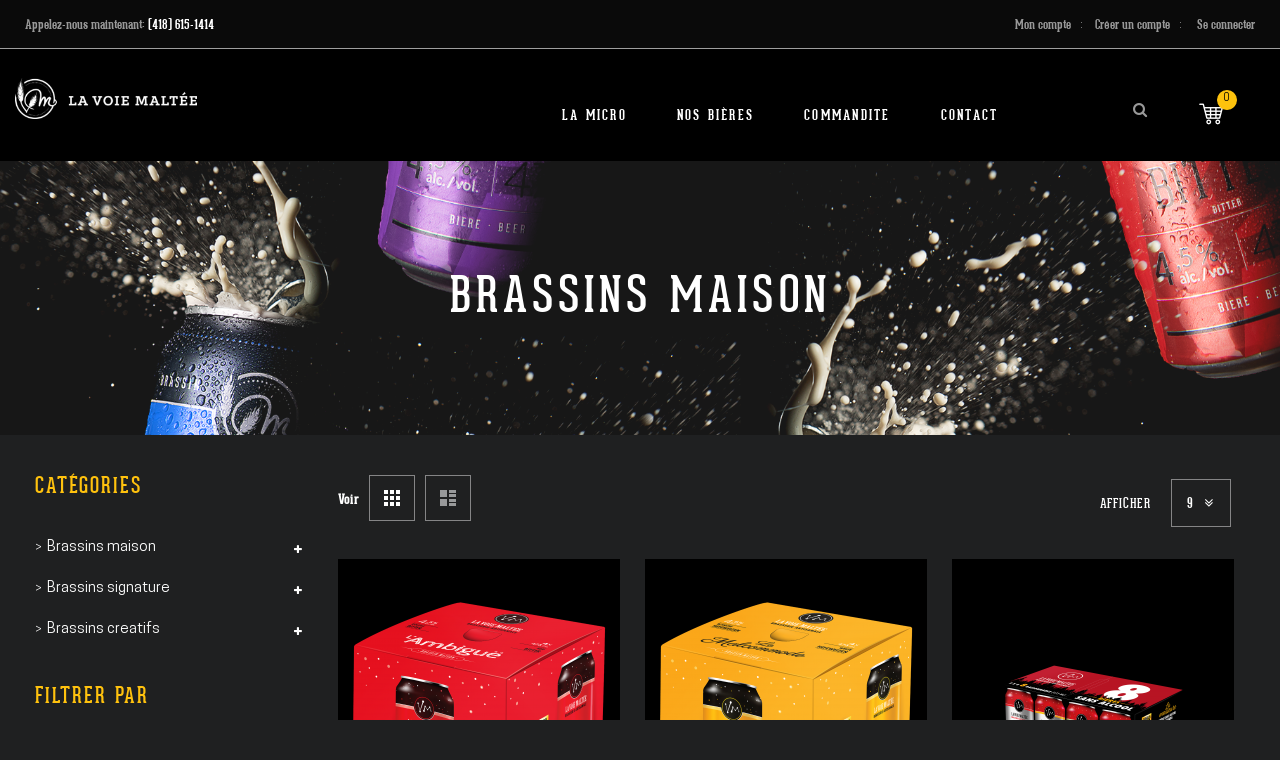

--- FILE ---
content_type: text/html; charset=UTF-8
request_url: https://brasserie.lavoiemaltee.com/fr/brassins-maison.html?p=2&product_list_limit=9
body_size: 18200
content:
 <!doctype html><html lang="fr" dir="ltr" class="ltr"><head ><script> var BASE_URL = 'https\u003A\u002F\u002Fbrasserie.lavoiemaltee.com\u002Ffr\u002F'; var require = { 'baseUrl': 'https\u003A\u002F\u002Fbrasserie.lavoiemaltee.com\u002Fstatic\u002Fversion1651066472\u002Ffrontend\u002FVenustheme\u002Fbeat\u002Dlvm\u002Ffr_FR' };</script> <meta charset="utf-8"/>
<meta name="title" content="Brassins maison - Nos Bières"/>
<meta name="description" content="La microbrasserie La Voie Maltée offre une série de bières artisanales, une expérience de cuisine à la bière hors du commun et un calendrier d’évènements diversifiés à Saguenay et à Québec."/>
<meta name="keywords" content="La voie Maltée"/>
<meta name="robots" content="INDEX,FOLLOW"/>
<meta name="viewport" content="width=device-width, initial-scale=1, maximum-scale=1.0, user-scalable=no"/>
<meta name="format-detection" content="telephone=no"/>
<title>Brassins maison - Nos Bières</title>
<link  rel="stylesheet" type="text/css"  media="all" href="https://brasserie.lavoiemaltee.com/static/version1651066472/frontend/Venustheme/beat-lvm/fr_FR/mage/calendar.min.css" />
<link  rel="stylesheet" type="text/css"  media="all" href="https://brasserie.lavoiemaltee.com/static/version1651066472/frontend/Venustheme/beat-lvm/fr_FR/css/styles-m.min.css" />
<link  rel="stylesheet" type="text/css"  media="all" href="https://brasserie.lavoiemaltee.com/static/version1651066472/frontend/Venustheme/beat-lvm/fr_FR/css/styles-l.min.css" />
<link  rel="stylesheet" type="text/css"  media="all" href="https://brasserie.lavoiemaltee.com/static/version1651066472/frontend/Venustheme/beat-lvm/fr_FR/css/bootstrap/bootstrap.min.css" />
<link  rel="stylesheet" type="text/css"  media="all" href="https://brasserie.lavoiemaltee.com/static/version1651066472/frontend/Venustheme/beat-lvm/fr_FR/css/bootstrap/theme.min.css" />
<link  rel="stylesheet" type="text/css"  media="all" href="https://brasserie.lavoiemaltee.com/static/version1651066472/frontend/Venustheme/beat-lvm/fr_FR/owl.carousel/assets/owl.carousel.min.css" />
<link  rel="stylesheet" type="text/css"  media="all" href="https://brasserie.lavoiemaltee.com/static/version1651066472/frontend/Venustheme/beat-lvm/fr_FR/fonts/font-awesome.min.css" />
<link  rel="stylesheet" type="text/css"  media="all" href="https://brasserie.lavoiemaltee.com/static/version1651066472/frontend/Venustheme/beat-lvm/fr_FR/fonts/style.min.css" />
<link  rel="stylesheet" type="text/css"  media="all" href="https://brasserie.lavoiemaltee.com/static/version1651066472/frontend/Venustheme/beat-lvm/fr_FR/fonts/style2.min.css" />
<link  rel="stylesheet" type="text/css"  media="all" href="https://brasserie.lavoiemaltee.com/static/version1651066472/frontend/Venustheme/beat-lvm/fr_FR/fonts/style3.min.css" />
<link  rel="stylesheet" type="text/css"  media="all" href="https://brasserie.lavoiemaltee.com/static/version1651066472/frontend/Venustheme/beat-lvm/fr_FR/css/fonts.min.css" />
<link  rel="stylesheet" type="text/css"  media="all" href="https://brasserie.lavoiemaltee.com/static/version1651066472/frontend/Venustheme/beat-lvm/fr_FR/css/flag-icon.min.css" />
<link  rel="stylesheet" type="text/css"  media="all" href="https://brasserie.lavoiemaltee.com/static/version1651066472/frontend/Venustheme/beat-lvm/fr_FR/css/theme.min.css" />
<link  rel="stylesheet" type="text/css"  media="all" href="https://brasserie.lavoiemaltee.com/static/version1651066472/frontend/Venustheme/beat-lvm/fr_FR/Ves_PageBuilder/css/styles.min.css" />
<link  rel="stylesheet" type="text/css"  media="all" href="https://brasserie.lavoiemaltee.com/static/version1651066472/frontend/Venustheme/beat-lvm/fr_FR/Ves_BaseWidget/css/animate.min.css" />
<link  rel="stylesheet" type="text/css"  media="all" href="https://brasserie.lavoiemaltee.com/static/version1651066472/frontend/Venustheme/beat-lvm/fr_FR/Ves_All/lib/colorbox/colorbox.min.css" />
<link  rel="stylesheet" type="text/css"  media="all" href="https://brasserie.lavoiemaltee.com/static/version1651066472/frontend/Venustheme/beat-lvm/fr_FR/Ves_BaseWidget/css/video-js.min.css" />
<link  rel="stylesheet" type="text/css"  media="all" href="https://brasserie.lavoiemaltee.com/static/version1651066472/frontend/Venustheme/beat-lvm/fr_FR/Ves_BaseWidget/css/swiper/swiper.min.css" />
<link  rel="stylesheet" type="text/css"  media="all" href="https://brasserie.lavoiemaltee.com/static/version1651066472/frontend/Venustheme/beat-lvm/fr_FR/Ves_BaseWidget/css/swiper/styles.min.css" />
<link  rel="stylesheet" type="text/css"  media="all" href="https://brasserie.lavoiemaltee.com/static/version1651066472/frontend/Venustheme/beat-lvm/fr_FR/Ves_BaseWidget/css/bannercountdown/style.min.css" />
<link  rel="stylesheet" type="text/css"  media="all" href="https://brasserie.lavoiemaltee.com/static/version1651066472/frontend/Venustheme/beat-lvm/fr_FR/Ves_BaseWidget/css/styles.min.css" />
<link  rel="stylesheet" type="text/css"  media="all" href="https://brasserie.lavoiemaltee.com/static/version1651066472/frontend/Venustheme/beat-lvm/fr_FR/Ves_ImageSlider/css/owl.carousel.min.css" />
<link  rel="stylesheet" type="text/css"  media="all" href="https://brasserie.lavoiemaltee.com/static/version1651066472/frontend/Venustheme/beat-lvm/fr_FR/Ves_ImageSlider/css/animate.min.css" />
<link  rel="stylesheet" type="text/css"  media="all" href="https://brasserie.lavoiemaltee.com/static/version1651066472/frontend/Venustheme/beat-lvm/fr_FR/Ves_ImageSlider/css/styles.min.css" />
<link  rel="stylesheet" type="text/css"  media="all" href="https://brasserie.lavoiemaltee.com/static/version1651066472/frontend/Venustheme/beat-lvm/fr_FR/Ves_Productlist/css/styles.min.css" />
<link  rel="stylesheet" type="text/css"  media="all" href="https://brasserie.lavoiemaltee.com/static/version1651066472/frontend/Venustheme/beat-lvm/fr_FR/Ves_Themesettings/css/styles.min.css" />
<link  rel="stylesheet" type="text/css"  media="all" href="https://brasserie.lavoiemaltee.com/static/version1651066472/frontend/Venustheme/beat-lvm/fr_FR/Ves_All/css/fix_magento2.min.css" />
<link  rel="stylesheet" type="text/css"  media="all" href="https://brasserie.lavoiemaltee.com/static/version1651066472/frontend/Venustheme/beat-lvm/fr_FR/Ves_Themesettings/css/paneltool.min.css" />
<link  rel="stylesheet" type="text/css"  media="all" href="https://brasserie.lavoiemaltee.com/static/version1651066472/frontend/Venustheme/beat-lvm/fr_FR/Ves_Themesettings/css/jquery.fancybox.min.css" />
<link  rel="stylesheet" type="text/css"  media="print" href="https://brasserie.lavoiemaltee.com/static/version1651066472/frontend/Venustheme/beat-lvm/fr_FR/css/print.min.css" />
<link  rel="stylesheet" type="text/css"  media="all" href="https://brasserie.lavoiemaltee.com/static/version1651066472/frontend/Venustheme/beat-lvm/fr_FR/Ves_Themesettings/css/style-fr.min.css" />
<script  type="text/javascript"  src="https://brasserie.lavoiemaltee.com/static/version1651066472/frontend/Venustheme/beat-lvm/fr_FR/requirejs/require.min.js"></script>
<script  type="text/javascript"  src="https://brasserie.lavoiemaltee.com/static/version1651066472/frontend/Venustheme/beat-lvm/fr_FR/requirejs-min-resolver.min.js"></script>
<script  type="text/javascript"  src="https://brasserie.lavoiemaltee.com/static/version1651066472/frontend/Venustheme/beat-lvm/fr_FR/mage/requirejs/mixins.min.js"></script>
<script  type="text/javascript"  src="https://brasserie.lavoiemaltee.com/static/version1651066472/frontend/Venustheme/beat-lvm/fr_FR/requirejs-config.min.js"></script>
<script  type="text/javascript"  src="https://brasserie.lavoiemaltee.com/static/version1651066472/frontend/Venustheme/beat-lvm/fr_FR/jquery.min.js"></script>
<script  type="text/javascript"  src="https://brasserie.lavoiemaltee.com/static/version1651066472/frontend/Venustheme/beat-lvm/fr_FR/bootstrap/js/bootstrap.min.js"></script>
<script  type="text/javascript"  src="https://brasserie.lavoiemaltee.com/static/version1651066472/frontend/Venustheme/beat-lvm/fr_FR/owl.carousel/owl.carousel.min.js"></script>
<script  type="text/javascript"  src="https://brasserie.lavoiemaltee.com/static/version1651066472/frontend/Venustheme/beat-lvm/fr_FR/Ves_Themesettings/js/jquery.fancybox.pack.min.js"></script>
<link  rel="icon" type="image/x-icon" href="https://brasserie.lavoiemaltee.com/media/favicon/stores/2/logo_2.png" />
<link  rel="shortcut icon" type="image/x-icon" href="https://brasserie.lavoiemaltee.com/media/favicon/stores/2/logo_2.png" />
<!-- Hotjar Tracking Code for https://brasserie.lavoiemaltee.com/ -->
<script>
    (function(h,o,t,j,a,r){
        h.hj=h.hj||function(){(h.hj.q=h.hj.q||[]).push(arguments)};
        h._hjSettings={hjid:3161167,hjsv:6};
        a=o.getElementsByTagName('head')[0];
        r=o.createElement('script');r.async=1;
        r.src=t+h._hjSettings.hjid+j+h._hjSettings.hjsv;
        a.appendChild(r);
    })(window,document,'https://static.hotjar.com/c/hotjar-','.js?sv=');
</script>
<!-- Global site tag (gtag.js) - Google Analytics -->
<script async src="https://www.googletagmanager.com/gtag/js?id=UA-33465558-1"></script>
<script>
  window.dataLayer = window.dataLayer || [];
  function gtag(){dataLayer.push(arguments);}
  gtag('js', new Date());

  gtag('config', 'UA-33465558-1');
</script>       </head><body data-container="body" data-mage-init='{"loaderAjax": {}, "loader": { "icon": "https://brasserie.lavoiemaltee.com/static/version1651066472/frontend/Venustheme/beat-lvm/fr_FR/images/loader-2.gif"}}' id="html-body" class="page-with-filter amasty-mega-menu header-default  page-products categorypath-brassins-maison category-brassins-maison catalog-category-view page-layout-2columns-left">       <script type="text/x-magento-init">
    {
        "*": {
            "Magento_PageBuilder/js/widget-initializer": {
                "config": {"[data-content-type=\"slider\"][data-appearance=\"default\"]":{"Magento_PageBuilder\/js\/content-type\/slider\/appearance\/default\/widget":false},"[data-content-type=\"map\"]":{"Magento_PageBuilder\/js\/content-type\/map\/appearance\/default\/widget":false},"[data-content-type=\"row\"]":{"Magento_PageBuilder\/js\/content-type\/row\/appearance\/default\/widget":false},"[data-content-type=\"tabs\"]":{"Magento_PageBuilder\/js\/content-type\/tabs\/appearance\/default\/widget":false},"[data-content-type=\"slide\"]":{"Magento_PageBuilder\/js\/content-type\/slide\/appearance\/default\/widget":{"buttonSelector":".pagebuilder-slide-button","showOverlay":"hover","dataRole":"slide"}},"[data-content-type=\"banner\"]":{"Magento_PageBuilder\/js\/content-type\/banner\/appearance\/default\/widget":{"buttonSelector":".pagebuilder-banner-button","showOverlay":"hover","dataRole":"banner"}},"[data-content-type=\"buttons\"]":{"Magento_PageBuilder\/js\/content-type\/buttons\/appearance\/inline\/widget":false},"[data-content-type=\"products\"][data-appearance=\"carousel\"]":{"Magento_PageBuilder\/js\/content-type\/products\/appearance\/carousel\/widget":false}},
                "breakpoints": {"desktop":{"label":"Desktop","stage":true,"default":true,"class":"desktop-switcher","icon":"Magento_PageBuilder::css\/images\/switcher\/switcher-desktop.svg","conditions":{"min-width":"1024px"},"options":{"products":{"default":{"slidesToShow":"5"}}}},"tablet":{"conditions":{"max-width":"1024px","min-width":"768px"},"options":{"products":{"default":{"slidesToShow":"4"},"continuous":{"slidesToShow":"3"}}}},"mobile":{"label":"Mobile","stage":true,"class":"mobile-switcher","icon":"Magento_PageBuilder::css\/images\/switcher\/switcher-mobile.svg","media":"only screen and (max-width: 768px)","conditions":{"max-width":"768px","min-width":"640px"},"options":{"products":{"default":{"slidesToShow":"3"}}}},"mobile-small":{"conditions":{"max-width":"640px"},"options":{"products":{"default":{"slidesToShow":"2"},"continuous":{"slidesToShow":"1"}}}}}            }
        }
    }</script> <script type="text/x-magento-init">
    {
        "*": {
            "mage/cookies": {
                "expires": null,
                "path": "\u002F",
                "domain": ".brasserie.lavoiemaltee.com",
                "secure": false,
                "lifetime": "3600"
            }
        }
    }</script>  <noscript><div class="message global noscript"><div class="content"><p><strong>Javascript est désactivé dans votre navigateur.</strong> <span> Pour une meilleure expérience sur notre site, assurez-vous d’activer JavaScript dans votre navigateur.</span></p></div></div></noscript>    <script> window.cookiesConfig = window.cookiesConfig || {}; window.cookiesConfig.secure = true; </script> <script>    require.config({
        map: {
            '*': {
                wysiwygAdapter: 'mage/adminhtml/wysiwyg/tiny_mce/tinymce4Adapter'
            }
        }
    });</script>  <script>
    require.config({
        paths: {
            googleMaps: 'https\u003A\u002F\u002Fmaps.googleapis.com\u002Fmaps\u002Fapi\u002Fjs\u003Fv\u003D3\u0026key\u003D'
        },
        config: {
            'Magento_PageBuilder/js/utils/map': {
                style: ''
            },
            'Magento_PageBuilder/js/content-type/map/preview': {
                apiKey: '',
                apiKeyErrorMessage: 'You\u0020must\u0020provide\u0020a\u0020valid\u0020\u003Ca\u0020href\u003D\u0027https\u003A\u002F\u002Fbrasserie.lavoiemaltee.com\u002Ffr\u002Fadminhtml\u002Fsystem_config\u002Fedit\u002Fsection\u002Fcms\u002F\u0023cms_pagebuilder\u0027\u0020target\u003D\u0027_blank\u0027\u003EGoogle\u0020Maps\u0020API\u0020key\u003C\u002Fa\u003E\u0020to\u0020use\u0020a\u0020map.'
            },
            'Magento_PageBuilder/js/form/element/map': {
                apiKey: '',
                apiKeyErrorMessage: 'You\u0020must\u0020provide\u0020a\u0020valid\u0020\u003Ca\u0020href\u003D\u0027https\u003A\u002F\u002Fbrasserie.lavoiemaltee.com\u002Ffr\u002Fadminhtml\u002Fsystem_config\u002Fedit\u002Fsection\u002Fcms\u002F\u0023cms_pagebuilder\u0027\u0020target\u003D\u0027_blank\u0027\u003EGoogle\u0020Maps\u0020API\u0020key\u003C\u002Fa\u003E\u0020to\u0020use\u0020a\u0020map.'
            },
        }
    });</script> <script>
    require.config({
        shim: {
            'Magento_PageBuilder/js/utils/map': {
                deps: ['googleMaps']
            }
        }
    });</script><div class="page-wrapper"><div id="ammenu-header-container" class="ammenu-header-container page-header"> <div id="ves-header" class="header-layout-1"><!-- Top bar -->  <div id="topbar" class="panel wrapper page-topbar clearfix hidden-xs hidden-sm sticky-item"><div class="container page-main"><div class="row"><div class="pull-left no-padding col-lg-6 col-md-6 col-sm-5 col-xs-12"><div class="ves-inner"> <div class="switcher-language-wrapper hidden-sm hidden-xs">  </div>  <div class="switcher-currency-wrapper hidden-sm hidden-xs">  </div> <div class="block-topbar"><p>Appelez-nous maintenant: <span><a href="callto:4186151414">(418) 615-1414</a></span></p> </div></div></div><div class="pull-right header-right col-lg-6 col-md-6 col-sm-7 col-xs-12"> <div class="top-setting"><div id="setting">    <ul class="dropdown header-links-dropdown"> <li class="item link compare" data-bind="scope: 'compareProducts'" data-role="compare-products-link"><a class="action compare no-display" title="Comparer&#x20;des&#x20;produits" data-bind="attr: {'href': compareProducts().listUrl}, css: {'no-display': !compareProducts().count}" >Comparer des produits <span class="counter qty" data-bind="text: compareProducts().countCaption"></span></a></li> <script type="text/x-magento-init">
{"[data-role=compare-products-link]": {"Magento_Ui/js/core/app": {"components":{"compareProducts":{"component":"Magento_Catalog\/js\/view\/compare-products"}}}}}</script>  <li class="greet welcome" data-bind="scope: 'customer'"><!-- ko if: customer().fullname --><span class="logged-in" data-bind="text: new String('Bienvenue, %1 !').replace('%1', customer().fullname)"></span> <!-- /ko --><!-- ko ifnot: customer().fullname --><span class="not-logged-in" data-bind="html: 'Message&#x20;de&#x20;bienvenue&#x20;par&#x20;d&#xE9;faut&#x20;&#x21;'"></span>  <!-- /ko --></li> <script type="text/x-magento-init">
    {
        "*": {
            "Magento_Ui/js/core/app": {
                "components": {
                    "customer": {
                        "component": "Magento_Customer/js/view/customer"
                    }
                }
            }
        }
    }</script><li><a href="https://brasserie.lavoiemaltee.com/fr/customer/account/" id="idEWkWVIIK" >Mon compte</a></li><li><a href="https://brasserie.lavoiemaltee.com/fr/customer/account/create/type/r/" id="idtth59SRx" >Créer un compte</a></li> <li class="link authorization-link" data-label="ou"><a href="https://brasserie.lavoiemaltee.com/fr/customer/account/login/" >Se connecter</a></li> </ul> </div></div></div></div></div></div>  <!-- header content --><div class="header-content clearfix"><div class="page-main"><div class="row"><div class="ves-inner"><div class="col-lg-2 col-md-3 col-sm-4 col-xs-4 wraplogo logo-wrapper sticky-item"><!-- Novatize : replace old logo block with amasty logo block, add toggle button --> <!-- Novatize : Show toggle button only in Mobile view -->  <!-- Novatize : Add logo class for style --><a class="logo ammenu-logo -hamburger" href="https://brasserie.lavoiemaltee.com/fr/" title="La&#x20;voie&#x20;Malt&#xE9;e" aria-label="store logo"><img src="https://brasserie.lavoiemaltee.com/media/logo/default/logo_1.png" title="La&#x20;voie&#x20;Malt&#xE9;e" alt="La&#x20;voie&#x20;Malt&#xE9;e"   /></a></div><div class="col-lg-8 col-md-7 col-sm-4 col-xs-3 wrap-megamenu setting-wrapper"><!-- Menu top --><div class="ves-menutop clearfix sticky-item"><div class="ves-inner page-main">  <section class="ammenu-menu-wrapper" data-bind=" scope: 'ammenu_wrapper', mageInit: { 'Magento_Ui/js/core/app': { components: { 'ammenu_wrapper': { component: 'Amasty_MegaMenuLite/js/wrapper', data: {&quot;type&quot;:{&quot;value&quot;:0,&quot;label&quot;:&quot;do not show&quot;},&quot;submenu_type&quot;:false,&quot;width&quot;:0,&quot;width_value&quot;:0,&quot;column_count&quot;:4,&quot;hide_content&quot;:false,&quot;name&quot;:null,&quot;is_category&quot;:null,&quot;id&quot;:null,&quot;isChildHasIcons&quot;:false,&quot;status&quot;:0,&quot;content&quot;:null,&quot;elems&quot;:[{&quot;type&quot;:{&quot;value&quot;:0,&quot;label&quot;:&quot;do not show&quot;},&quot;submenu_type&quot;:false,&quot;width&quot;:0,&quot;width_value&quot;:0,&quot;column_count&quot;:4,&quot;hide_content&quot;:true,&quot;name&quot;:&quot;LA Micro&quot;,&quot;is_category&quot;:false,&quot;id&quot;:&quot;custom-node-1&quot;,&quot;isChildHasIcons&quot;:false,&quot;status&quot;:1,&quot;elems&quot;:[],&quot;url&quot;:&quot;https:\/\/brasserie.lavoiemaltee.com\/fr\/la-micro&quot;,&quot;current&quot;:false},{&quot;type&quot;:{&quot;value&quot;:1,&quot;label&quot;:&quot;left&quot;},&quot;submenu_type&quot;:false,&quot;width&quot;:0,&quot;width_value&quot;:0,&quot;column_count&quot;:4,&quot;hide_content&quot;:true,&quot;name&quot;:&quot;Nos Bi\u00e8res&quot;,&quot;is_category&quot;:true,&quot;id&quot;:&quot;category-node-12&quot;,&quot;isChildHasIcons&quot;:false,&quot;status&quot;:1,&quot;elems&quot;:[{&quot;type&quot;:{&quot;value&quot;:1,&quot;label&quot;:&quot;left&quot;},&quot;submenu_type&quot;:false,&quot;width&quot;:0,&quot;width_value&quot;:0,&quot;column_count&quot;:4,&quot;hide_content&quot;:false,&quot;name&quot;:&quot;Brassins maison&quot;,&quot;is_category&quot;:true,&quot;id&quot;:&quot;category-node-8&quot;,&quot;isChildHasIcons&quot;:false,&quot;status&quot;:1,&quot;content&quot;:&quot;&lt;div data-content-type=\&quot;row\&quot; data-appearance=\&quot;contained\&quot; data-element=\&quot;main\&quot;&gt;&lt;div data-enable-parallax=\&quot;0\&quot; data-parallax-speed=\&quot;0.5\&quot; data-background-images=\&quot;{}\&quot; data-element=\&quot;inner\&quot; style=\&quot;justify-content: flex-start; display: flex; flex-direction: column; background-position: left top; background-size: cover; background-repeat: no-repeat; background-attachment: scroll; border-style: none; border-width: 1px; border-radius: 0px; margin: 0px 0px 10px; padding: 10px;\&quot;&gt;&lt;div data-content-type=\&quot;ammega_menu_widget\&quot; data-appearance=\&quot;default\&quot; data-element=\&quot;main\&quot; style=\&quot;border-style: none; border-width: 1px; border-radius: 0px; margin: 0px; padding: 0px;\&quot;&gt;&lt;\/div&gt;&lt;\/div&gt;&lt;\/div&gt;&quot;,&quot;elems&quot;:[],&quot;url&quot;:&quot;https:\/\/brasserie.lavoiemaltee.com\/fr\/brassins-maison.html&quot;,&quot;current&quot;:true},{&quot;type&quot;:{&quot;value&quot;:0,&quot;label&quot;:&quot;do not show&quot;},&quot;submenu_type&quot;:false,&quot;width&quot;:0,&quot;width_value&quot;:0,&quot;column_count&quot;:4,&quot;hide_content&quot;:false,&quot;name&quot;:&quot;Brassins signature&quot;,&quot;is_category&quot;:true,&quot;id&quot;:&quot;category-node-9&quot;,&quot;isChildHasIcons&quot;:false,&quot;status&quot;:1,&quot;content&quot;:&quot;&lt;div data-content-type=\&quot;row\&quot; data-appearance=\&quot;contained\&quot; data-element=\&quot;main\&quot;&gt;&lt;div data-enable-parallax=\&quot;0\&quot; data-parallax-speed=\&quot;0.5\&quot; data-background-images=\&quot;{}\&quot; data-element=\&quot;inner\&quot; style=\&quot;justify-content: flex-start; display: flex; flex-direction: column; background-position: left top; background-size: cover; background-repeat: no-repeat; background-attachment: scroll; border-style: none; border-width: 1px; border-radius: 0px; margin: 0px 0px 10px; padding: 10px;\&quot;&gt;&lt;div data-content-type=\&quot;ammega_menu_widget\&quot; data-appearance=\&quot;default\&quot; data-element=\&quot;main\&quot; style=\&quot;border-style: none; border-width: 1px; border-radius: 0px; margin: 0px; padding: 0px;\&quot;&gt;&lt;\/div&gt;&lt;\/div&gt;&lt;\/div&gt;&quot;,&quot;elems&quot;:[],&quot;url&quot;:&quot;https:\/\/brasserie.lavoiemaltee.com\/fr\/nos-bieres\/brassins-signature.html&quot;,&quot;current&quot;:false},{&quot;type&quot;:{&quot;value&quot;:0,&quot;label&quot;:&quot;do not show&quot;},&quot;submenu_type&quot;:false,&quot;width&quot;:0,&quot;width_value&quot;:0,&quot;column_count&quot;:4,&quot;hide_content&quot;:false,&quot;name&quot;:&quot;Brassins creatifs&quot;,&quot;is_category&quot;:true,&quot;id&quot;:&quot;category-node-10&quot;,&quot;isChildHasIcons&quot;:false,&quot;status&quot;:1,&quot;content&quot;:&quot;&lt;div data-content-type=\&quot;row\&quot; data-appearance=\&quot;contained\&quot; data-element=\&quot;main\&quot;&gt;&lt;div data-enable-parallax=\&quot;0\&quot; data-parallax-speed=\&quot;0.5\&quot; data-background-images=\&quot;{}\&quot; data-element=\&quot;inner\&quot; style=\&quot;justify-content: flex-start; display: flex; flex-direction: column; background-position: left top; background-size: cover; background-repeat: no-repeat; background-attachment: scroll; border-style: none; border-width: 1px; border-radius: 0px; margin: 0px 0px 10px; padding: 10px;\&quot;&gt;&lt;div data-content-type=\&quot;ammega_menu_widget\&quot; data-appearance=\&quot;default\&quot; data-element=\&quot;main\&quot; style=\&quot;border-style: none; border-width: 1px; border-radius: 0px; margin: 0px; padding: 0px;\&quot;&gt;&lt;\/div&gt;&lt;\/div&gt;&lt;\/div&gt;&quot;,&quot;elems&quot;:[],&quot;url&quot;:&quot;https:\/\/brasserie.lavoiemaltee.com\/fr\/nos-bieres\/brassins-creatifs.html&quot;,&quot;current&quot;:false}],&quot;url&quot;:&quot;https:\/\/brasserie.lavoiemaltee.com\/fr\/nos-bieres.html&quot;,&quot;current&quot;:true},{&quot;type&quot;:{&quot;value&quot;:0,&quot;label&quot;:&quot;do not show&quot;},&quot;submenu_type&quot;:false,&quot;width&quot;:0,&quot;width_value&quot;:0,&quot;column_count&quot;:4,&quot;hide_content&quot;:true,&quot;name&quot;:&quot;Commandite &quot;,&quot;is_category&quot;:false,&quot;id&quot;:&quot;custom-node-2&quot;,&quot;isChildHasIcons&quot;:false,&quot;status&quot;:1,&quot;elems&quot;:[],&quot;url&quot;:&quot;https:\/\/brasserie.lavoiemaltee.com\/fr\/lvm\/partnership\/index&quot;,&quot;current&quot;:false},{&quot;type&quot;:{&quot;value&quot;:0,&quot;label&quot;:&quot;do not show&quot;},&quot;submenu_type&quot;:false,&quot;width&quot;:0,&quot;width_value&quot;:0,&quot;column_count&quot;:4,&quot;hide_content&quot;:true,&quot;name&quot;:&quot;Contact&quot;,&quot;is_category&quot;:false,&quot;id&quot;:&quot;custom-node-3&quot;,&quot;isChildHasIcons&quot;:false,&quot;status&quot;:1,&quot;elems&quot;:[],&quot;url&quot;:&quot;https:\/\/brasserie.lavoiemaltee.com\/fr\/contact&quot;,&quot;current&quot;:false}],&quot;url&quot;:null,&quot;current&quot;:false}, config: {&quot;is_hamburger&quot;:true,&quot;color_settings&quot;:{&quot;color_template&quot;:&quot;custom&quot;,&quot;menu_background&quot;:&quot;#000000&quot;,&quot;menu_highlight&quot;:&quot;#E6E6FA&quot;,&quot;menu_text&quot;:&quot;#999999&quot;,&quot;submenu_background&quot;:&quot;#FFFFFF&quot;,&quot;submenu_text&quot;:&quot;#363636&quot;,&quot;category_hover_color&quot;:&quot;#000000&quot;,&quot;toggle_icon_color&quot;:&quot;#757575&quot;,&quot;submenu_background_image&quot;:&quot;&quot;},&quot;welcome_message&quot;:{&quot;message&quot;:&quot;Default welcome msg!&quot;},&quot;invitation_url&quot;:&quot;&quot;,&quot;mobile_class&quot;:&quot;accordion&quot;,&quot;is_sticky&quot;:0,&quot;is_icons_available&quot;:false}, children: {&quot;settings_wrapper&quot;:{&quot;component&quot;:&quot;Amasty_MegaMenuLite\/js\/components\/settings&quot;},&quot;hamburger_wrapper&quot;:{&quot;component&quot;:&quot;Amasty_MegaMenuLite\/js\/hamburger_menu\/left\/wrapper&quot;,&quot;deps&quot;:[&quot;index = ammenu_wrapper&quot;],&quot;uniq_name&quot;:&quot;hamburgerWrapper&quot;},&quot;submenu_wrapper&quot;:{&quot;component&quot;:&quot;uiComponent&quot;,&quot;config&quot;:{&quot;template&quot;:&quot;Amasty_MegaMenuLite\/submenu\/wrapper&quot;}},&quot;submenu_simple&quot;:{&quot;component&quot;:&quot;Amasty_MegaMenuLite\/js\/submenu\/simple&quot;},&quot;overlay_wrapper&quot;:{&quot;component&quot;:&quot;Amasty_MegaMenuLite\/js\/components\/overlay&quot;,&quot;deps&quot;:[&quot;index = hamburger_toggle&quot;]},&quot;tree_wrapper&quot;:{&quot;component&quot;:&quot;Amasty_MegaMenuLite\/js\/components\/tree&quot;},&quot;mobile_menu_wrapper&quot;:{&quot;component&quot;:&quot;Amasty_MegaMenuLite\/js\/mobile_menu\/wrapper&quot;},&quot;submenu_builder&quot;:{&quot;component&quot;:&quot;Amasty_MegaMenu\/js\/submenu\/builder&quot;},&quot;drill_wrapper&quot;:{&quot;component&quot;:&quot;Amasty_MegaMenu\/js\/mobile_menu\/drill\/wrapper&quot;}}, settings: {&quot;account&quot;:{&quot;is_logged_in&quot;:false,&quot;login&quot;:&quot;https:\/\/brasserie.lavoiemaltee.com\/fr\/customer\/account\/login\/&quot;,&quot;create&quot;:&quot;https:\/\/brasserie.lavoiemaltee.com\/fr\/customer\/account\/create\/type\/r\/&quot;,&quot;logout&quot;:&quot;https:\/\/brasserie.lavoiemaltee.com\/fr\/customer\/account\/logout\/&quot;,&quot;account&quot;:&quot;https:\/\/brasserie.lavoiemaltee.com\/fr\/customer\/account\/&quot;},&quot;switcher&quot;:{&quot;current_code&quot;:&quot;fr&quot;,&quot;current_name&quot;:&quot;Fran\u00e7ais&quot;,&quot;current_store_id&quot;:&quot;2&quot;,&quot;items&quot;:[{&quot;url&quot;:&quot;https:\/\/brasserie.lavoiemaltee.com\/fr\/stores\/store\/redirect\/___store\/fr\/___from_store\/fr\/uenc\/aHR0cHM6Ly9icmFzc2VyaWUubGF2b2llbWFsdGVlLmNvbS9mci9icmFzc2lucy1tYWlzb24uaHRtbD9wPTImcHJvZHVjdF9saXN0X2xpbWl0PTk%2C\/&quot;,&quot;code&quot;:&quot;fr&quot;,&quot;name&quot;:&quot;Fran\u00e7ais&quot;}]},&quot;currency&quot;:{&quot;current_code&quot;:&quot;CAD&quot;,&quot;current_code_title&quot;:&quot;CAD&quot;,&quot;current_name&quot;:null,&quot;id_modifier&quot;:&quot;nav&quot;,&quot;items&quot;:[]}}, links: [], isMobile: 0, uniq_name: 'ammenu' } } } }" aria-hidden="true">  <!-- Novatize : Replace $block->getHamburgerNodesData() with $block->getAllNodesData(), so we can display also categories in mega menu --> <section class="ammenu-nav-sections -topmenu -hamburger" data-bind="css: { '-sticky': $data.isSticky() && ($data.isOpen ? !$data.isOpen() : true) }"><nav class="ammenu-main-container" data-action="navigation" style="background: &#x23;000000; color: &#x23;999999;"><ul class="ammenu-items -root">  <li class="ammenu-item category-item nav-0" data-bind=" scope: 'ammenu_topmenu_item_0', mageInit: { 'Magento_Ui/js/core/app': { components: { 'ammenu_topmenu_item_0': { component: 'Amasty_MegaMenuLite/js/top_menu/item', elemIndex: 0, item: {&quot;type&quot;:{&quot;value&quot;:0,&quot;label&quot;:&quot;do not show&quot;},&quot;submenu_type&quot;:false,&quot;width&quot;:0,&quot;width_value&quot;:0,&quot;column_count&quot;:4,&quot;hide_content&quot;:true,&quot;name&quot;:&quot;LA Micro&quot;,&quot;is_category&quot;:false,&quot;id&quot;:&quot;custom-node-1&quot;,&quot;isChildHasIcons&quot;:false,&quot;status&quot;:1,&quot;elems&quot;:[],&quot;url&quot;:&quot;https:\/\/brasserie.lavoiemaltee.com\/fr\/la-micro&quot;,&quot;current&quot;:false} } } } }"> <a if="item.isVisible" class="ammenu-link" data-bind=" event: { mouseenter: function () { item.isActive(true); item.isHover(true); }, mouseleave: function () { item.isHover(false); item.isActive(false); } }, style: { color: item.color() ? item.color() : '' }, attr: { href: item.url ? item.url : '#' }, css: { '-current': item.current }"> <p class="ammenu-text-block"><span class="ammenu-text">LA Micro</span> </p></a> <!-- ko scope: 'index = submenu_wrapper' --><!-- ko template: { name: getTemplate(), data: $parent.item } --><!-- /ko --><!-- /ko --></li>   <li class="ammenu-item category-item nav-1" data-bind=" scope: 'ammenu_topmenu_item_1', mageInit: { 'Magento_Ui/js/core/app': { components: { 'ammenu_topmenu_item_1': { component: 'Amasty_MegaMenuLite/js/top_menu/item', elemIndex: 1, item: {&quot;type&quot;:{&quot;value&quot;:1,&quot;label&quot;:&quot;left&quot;},&quot;submenu_type&quot;:false,&quot;width&quot;:0,&quot;width_value&quot;:0,&quot;column_count&quot;:4,&quot;hide_content&quot;:true,&quot;name&quot;:&quot;Nos Bi\u00e8res&quot;,&quot;is_category&quot;:true,&quot;id&quot;:&quot;category-node-12&quot;,&quot;isChildHasIcons&quot;:false,&quot;status&quot;:1,&quot;elems&quot;:[{&quot;type&quot;:{&quot;value&quot;:1,&quot;label&quot;:&quot;left&quot;},&quot;submenu_type&quot;:false,&quot;width&quot;:0,&quot;width_value&quot;:0,&quot;column_count&quot;:4,&quot;hide_content&quot;:false,&quot;name&quot;:&quot;Brassins maison&quot;,&quot;is_category&quot;:true,&quot;id&quot;:&quot;category-node-8&quot;,&quot;isChildHasIcons&quot;:false,&quot;status&quot;:1,&quot;content&quot;:&quot;&lt;div data-content-type=\&quot;row\&quot; data-appearance=\&quot;contained\&quot; data-element=\&quot;main\&quot;&gt;&lt;div data-enable-parallax=\&quot;0\&quot; data-parallax-speed=\&quot;0.5\&quot; data-background-images=\&quot;{}\&quot; data-element=\&quot;inner\&quot; style=\&quot;justify-content: flex-start; display: flex; flex-direction: column; background-position: left top; background-size: cover; background-repeat: no-repeat; background-attachment: scroll; border-style: none; border-width: 1px; border-radius: 0px; margin: 0px 0px 10px; padding: 10px;\&quot;&gt;&lt;div data-content-type=\&quot;ammega_menu_widget\&quot; data-appearance=\&quot;default\&quot; data-element=\&quot;main\&quot; style=\&quot;border-style: none; border-width: 1px; border-radius: 0px; margin: 0px; padding: 0px;\&quot;&gt;&lt;\/div&gt;&lt;\/div&gt;&lt;\/div&gt;&quot;,&quot;elems&quot;:[],&quot;url&quot;:&quot;https:\/\/brasserie.lavoiemaltee.com\/fr\/brassins-maison.html&quot;,&quot;current&quot;:true},{&quot;type&quot;:{&quot;value&quot;:0,&quot;label&quot;:&quot;do not show&quot;},&quot;submenu_type&quot;:false,&quot;width&quot;:0,&quot;width_value&quot;:0,&quot;column_count&quot;:4,&quot;hide_content&quot;:false,&quot;name&quot;:&quot;Brassins signature&quot;,&quot;is_category&quot;:true,&quot;id&quot;:&quot;category-node-9&quot;,&quot;isChildHasIcons&quot;:false,&quot;status&quot;:1,&quot;content&quot;:&quot;&lt;div data-content-type=\&quot;row\&quot; data-appearance=\&quot;contained\&quot; data-element=\&quot;main\&quot;&gt;&lt;div data-enable-parallax=\&quot;0\&quot; data-parallax-speed=\&quot;0.5\&quot; data-background-images=\&quot;{}\&quot; data-element=\&quot;inner\&quot; style=\&quot;justify-content: flex-start; display: flex; flex-direction: column; background-position: left top; background-size: cover; background-repeat: no-repeat; background-attachment: scroll; border-style: none; border-width: 1px; border-radius: 0px; margin: 0px 0px 10px; padding: 10px;\&quot;&gt;&lt;div data-content-type=\&quot;ammega_menu_widget\&quot; data-appearance=\&quot;default\&quot; data-element=\&quot;main\&quot; style=\&quot;border-style: none; border-width: 1px; border-radius: 0px; margin: 0px; padding: 0px;\&quot;&gt;&lt;\/div&gt;&lt;\/div&gt;&lt;\/div&gt;&quot;,&quot;elems&quot;:[],&quot;url&quot;:&quot;https:\/\/brasserie.lavoiemaltee.com\/fr\/nos-bieres\/brassins-signature.html&quot;,&quot;current&quot;:false},{&quot;type&quot;:{&quot;value&quot;:0,&quot;label&quot;:&quot;do not show&quot;},&quot;submenu_type&quot;:false,&quot;width&quot;:0,&quot;width_value&quot;:0,&quot;column_count&quot;:4,&quot;hide_content&quot;:false,&quot;name&quot;:&quot;Brassins creatifs&quot;,&quot;is_category&quot;:true,&quot;id&quot;:&quot;category-node-10&quot;,&quot;isChildHasIcons&quot;:false,&quot;status&quot;:1,&quot;content&quot;:&quot;&lt;div data-content-type=\&quot;row\&quot; data-appearance=\&quot;contained\&quot; data-element=\&quot;main\&quot;&gt;&lt;div data-enable-parallax=\&quot;0\&quot; data-parallax-speed=\&quot;0.5\&quot; data-background-images=\&quot;{}\&quot; data-element=\&quot;inner\&quot; style=\&quot;justify-content: flex-start; display: flex; flex-direction: column; background-position: left top; background-size: cover; background-repeat: no-repeat; background-attachment: scroll; border-style: none; border-width: 1px; border-radius: 0px; margin: 0px 0px 10px; padding: 10px;\&quot;&gt;&lt;div data-content-type=\&quot;ammega_menu_widget\&quot; data-appearance=\&quot;default\&quot; data-element=\&quot;main\&quot; style=\&quot;border-style: none; border-width: 1px; border-radius: 0px; margin: 0px; padding: 0px;\&quot;&gt;&lt;\/div&gt;&lt;\/div&gt;&lt;\/div&gt;&quot;,&quot;elems&quot;:[],&quot;url&quot;:&quot;https:\/\/brasserie.lavoiemaltee.com\/fr\/nos-bieres\/brassins-creatifs.html&quot;,&quot;current&quot;:false}],&quot;url&quot;:&quot;https:\/\/brasserie.lavoiemaltee.com\/fr\/nos-bieres.html&quot;,&quot;current&quot;:true} } } } }"> <a if="item.isVisible" class="ammenu-link" data-bind=" event: { mouseenter: function () { item.isActive(true); item.isHover(true); }, mouseleave: function () { item.isHover(false); item.isActive(false); } }, style: { color: item.color() ? item.color() : '' }, attr: { href: item.url ? item.url : '#' }, css: { '-current': item.current }"> <p class="ammenu-text-block"><span class="ammenu-text">Nos Bières</span> </p></a> <!-- ko scope: 'index = submenu_wrapper' --><!-- ko template: { name: getTemplate(), data: $parent.item } --><!-- /ko --><!-- /ko --></li>   <li class="ammenu-item category-item nav-2" data-bind=" scope: 'ammenu_topmenu_item_2', mageInit: { 'Magento_Ui/js/core/app': { components: { 'ammenu_topmenu_item_2': { component: 'Amasty_MegaMenuLite/js/top_menu/item', elemIndex: 2, item: {&quot;type&quot;:{&quot;value&quot;:0,&quot;label&quot;:&quot;do not show&quot;},&quot;submenu_type&quot;:false,&quot;width&quot;:0,&quot;width_value&quot;:0,&quot;column_count&quot;:4,&quot;hide_content&quot;:true,&quot;name&quot;:&quot;Commandite &quot;,&quot;is_category&quot;:false,&quot;id&quot;:&quot;custom-node-2&quot;,&quot;isChildHasIcons&quot;:false,&quot;status&quot;:1,&quot;elems&quot;:[],&quot;url&quot;:&quot;https:\/\/brasserie.lavoiemaltee.com\/fr\/lvm\/partnership\/index&quot;,&quot;current&quot;:false} } } } }"> <a if="item.isVisible" class="ammenu-link" data-bind=" event: { mouseenter: function () { item.isActive(true); item.isHover(true); }, mouseleave: function () { item.isHover(false); item.isActive(false); } }, style: { color: item.color() ? item.color() : '' }, attr: { href: item.url ? item.url : '#' }, css: { '-current': item.current }"> <p class="ammenu-text-block"><span class="ammenu-text">Commandite </span> </p></a> <!-- ko scope: 'index = submenu_wrapper' --><!-- ko template: { name: getTemplate(), data: $parent.item } --><!-- /ko --><!-- /ko --></li>   <li class="ammenu-item category-item nav-3" data-bind=" scope: 'ammenu_topmenu_item_3', mageInit: { 'Magento_Ui/js/core/app': { components: { 'ammenu_topmenu_item_3': { component: 'Amasty_MegaMenuLite/js/top_menu/item', elemIndex: 3, item: {&quot;type&quot;:{&quot;value&quot;:0,&quot;label&quot;:&quot;do not show&quot;},&quot;submenu_type&quot;:false,&quot;width&quot;:0,&quot;width_value&quot;:0,&quot;column_count&quot;:4,&quot;hide_content&quot;:true,&quot;name&quot;:&quot;Contact&quot;,&quot;is_category&quot;:false,&quot;id&quot;:&quot;custom-node-3&quot;,&quot;isChildHasIcons&quot;:false,&quot;status&quot;:1,&quot;elems&quot;:[],&quot;url&quot;:&quot;https:\/\/brasserie.lavoiemaltee.com\/fr\/contact&quot;,&quot;current&quot;:false} } } } }"> <a if="item.isVisible" class="ammenu-link" data-bind=" event: { mouseenter: function () { item.isActive(true); item.isHover(true); }, mouseleave: function () { item.isHover(false); item.isActive(false); } }, style: { color: item.color() ? item.color() : '' }, attr: { href: item.url ? item.url : '#' }, css: { '-current': item.current }"> <p class="ammenu-text-block"><span class="ammenu-text">Contact</span> </p></a> <!-- ko scope: 'index = submenu_wrapper' --><!-- ko template: { name: getTemplate(), data: $parent.item } --><!-- /ko --><!-- /ko --></li> </ul></nav></section>  <!-- ko scope: 'index = hamburger_wrapper' --><!-- ko template: getTemplate() --><!-- /ko --><!-- /ko -->   <!-- ko scope: 'index = overlay_wrapper' --><!-- ko template: getTemplate() --><!-- /ko --><!-- /ko --></section></div></div></div><div class="col-lg-2 col-md-2 col-sm-4 col-xs-5 quick-access"><div class="right"> <div class="icon search-desktop hidden-xs sticky-item"><div class="dropdown"><div data-toggle="dropdown" class="dropdown-toggle"><i class="fa fa-search"></i></div><div class="dropdown-menu">      <div class="block block-search"><div class="block block-title"><strong>Rechercher</strong></div><div class="block block-content"><form class="form minisearch" id="ssearch_mini_form" action="https://brasserie.lavoiemaltee.com/fr/catalogsearch/result/" method="get"><div class="field search"><label class="label" for="search" data-role="minisearch-label"><span>Rechercher</span></label> <div class="control"><input id="ssearch" data-mage-init='{"quickSearch":{ "formSelector":"#ssearch_mini_form", "url":"https://brasserie.lavoiemaltee.com/fr/search/ajax/suggest/", "destinationSelector":"#search_autocomplete"} }' type="text" name="q" value="" placeholder="Rechercher..." class="input-text" maxlength="128" role="combobox" aria-haspopup="false" aria-expanded="false" aria-autocomplete="both" autocomplete="off"/><div id="ssearch_autocomplete" class="search-autocomplete"></div> <div class="nested"><a class="action advanced" href="https://brasserie.lavoiemaltee.com/fr/catalogsearch/advanced/" data-action="advanced-search">Recherche Avancée</a></div></div></div><div class="actions"><button type="submit" title="Rechercher" class="action search"></button></div></form></div></div></div></div></div>  <div class="icon search-wrapper hidden-lg hidden-md hidden-sm sticky-item">      <div class="block block-search"><div class="block block-title"><strong>Rechercher</strong></div><div class="block block-content"><form class="form minisearch" id="search_mini_form" action="https://brasserie.lavoiemaltee.com/fr/catalogsearch/result/" method="get"><div class="field search"><label class="label" for="search" data-role="minisearch-label"><span>Rechercher</span></label> <div class="control"><input id="search" data-mage-init='{"quickSearch":{ "formSelector":"#search_mini_form", "url":"https://brasserie.lavoiemaltee.com/fr/search/ajax/suggest/", "destinationSelector":"#search_autocomplete"} }' type="text" name="q" value="" placeholder="Rechercher..." class="input-text" maxlength="128" role="combobox" aria-haspopup="false" aria-expanded="false" aria-autocomplete="both" autocomplete="off"/><div id="search_autocomplete" class="search-autocomplete"></div></div></div><div class="actions"><button type="submit" title="Rechercher" class="action search"></button></div></form></div></div></div> <div class="icon cart-top minicart-wrapper sticky-item">    <div data-block="minicart" class="minicart-wrapper f-right"><a class="action showcart" href="https://brasserie.lavoiemaltee.com/fr/checkout/cart/" data-bind="scope: 'minicart_content'"><span class="w-item"> <span class="cart-title hidden-xs">Mon panier</span>  <span class="counter total-qty empty" data-bind="css: { empty: !!getCartParam('summary_count') == false && !isLoading() }, blockLoader: isLoading"><span class="counter-number"><!-- ko text: getCartParam('summary_count') || 0 --><!-- /ko --></span> <span class="counter-label"><!-- ko if: getCartParam('summary_count') --><!-- ko text: getCartParam('summary_count') --><!-- /ko --><!-- ko i18n: 'items' --><!-- /ko --><!-- /ko --></span></span></span> <span class="cart-amount"><!-- ko if: getCartParam('summary_count') --><span data-bind="html: getCartParam('subtotal')"></span> <span class="desc">(Sous-total)</span> <!-- /ko --></span></a>  <div class="block block-minicart" data-role="dropdownDialog" data-mage-init='{"dropdownDialog":{ "appendTo":"[data-block=minicart]", "triggerTarget":".showcart", "timeout": "2000", "closeOnMouseLeave": false, "closeOnEscape": true, "triggerClass":"active", "parentClass":"active", "buttons":[]}}'><div id="minicart-content-wrapper" data-bind="scope: 'minicart_content'"><!-- ko template: getTemplate() --><!-- /ko --></div></div> <script>window.checkout = {"shoppingCartUrl":"https:\/\/brasserie.lavoiemaltee.com\/fr\/checkout\/cart\/","checkoutUrl":"https:\/\/brasserie.lavoiemaltee.com\/fr\/checkout\/","updateItemQtyUrl":"https:\/\/brasserie.lavoiemaltee.com\/fr\/checkout\/sidebar\/updateItemQty\/","removeItemUrl":"https:\/\/brasserie.lavoiemaltee.com\/fr\/checkout\/sidebar\/removeItem\/","imageTemplate":"Magento_Catalog\/product\/image_with_borders","baseUrl":"https:\/\/brasserie.lavoiemaltee.com\/fr\/","minicartMaxItemsVisible":5,"websiteId":"1","maxItemsToDisplay":10,"storeId":"2","storeGroupId":"1","customerLoginUrl":"https:\/\/brasserie.lavoiemaltee.com\/fr\/customer\/account\/login\/","isRedirectRequired":false,"autocomplete":"off","captcha":{"user_login":{"isCaseSensitive":false,"imageHeight":50,"imageSrc":"","refreshUrl":"https:\/\/brasserie.lavoiemaltee.com\/fr\/captcha\/refresh\/","isRequired":false,"timestamp":1769116291}}}</script> <script type="text/x-magento-init">
    {
        "[data-block='minicart']": {
            "Magento_Ui/js/core/app": {"components":{"minicart_content":{"children":{"subtotal.container":{"children":{"subtotal":{"children":{"subtotal.totals":{"config":{"display_cart_subtotal_incl_tax":0,"display_cart_subtotal_excl_tax":1,"template":"Magento_Tax\/checkout\/minicart\/subtotal\/totals"},"children":{"subtotal.totals.msrp":{"component":"Magento_Msrp\/js\/view\/checkout\/minicart\/subtotal\/totals","config":{"displayArea":"minicart-subtotal-hidden","template":"Magento_Msrp\/checkout\/minicart\/subtotal\/totals"}}},"component":"Magento_Tax\/js\/view\/checkout\/minicart\/subtotal\/totals"}},"component":"uiComponent","config":{"template":"Magento_Checkout\/minicart\/subtotal"}}},"component":"uiComponent","config":{"displayArea":"subtotalContainer"}},"item.renderer":{"component":"Magento_Checkout\/js\/view\/cart-item-renderer","config":{"displayArea":"defaultRenderer","template":"Magento_Checkout\/minicart\/item\/default"},"children":{"item.image":{"component":"Magento_Catalog\/js\/view\/image","config":{"template":"Magento_Catalog\/product\/image","displayArea":"itemImage"}},"checkout.cart.item.price.sidebar":{"component":"uiComponent","config":{"template":"Magento_Checkout\/minicart\/item\/price","displayArea":"priceSidebar"}}}},"extra_info":{"component":"uiComponent","config":{"displayArea":"extraInfo"}},"promotion":{"component":"uiComponent","config":{"displayArea":"promotion"}}},"config":{"itemRenderer":{"default":"defaultRenderer","simple":"defaultRenderer","virtual":"defaultRenderer"},"template":"Magento_Checkout\/minicart\/content"},"component":"Magento_Checkout\/js\/view\/minicart"}},"types":[]}        },
        "*": {
            "Magento_Ui/js/block-loader": "https\u003A\u002F\u002Fbrasserie.lavoiemaltee.com\u002Fstatic\u002Fversion1651066472\u002Ffrontend\u002FVenustheme\u002Fbeat\u002Dlvm\u002Ffr_FR\u002Fimages\u002Floader\u002D1.gif"
        }
    }</script></div></div></div></div></div></div></div></div></div></div>     <div  class='breadcrumbs category has-image' style='background-image:url(https://brasserie.lavoiemaltee.com/media/catalog/category/Header_1.png)'  ><div class="page-main"><ul class="items"> <li class="item home"> <a href="https://brasserie.lavoiemaltee.com/fr/" title="Aller à la page d’accueil">Accueil</a> </li>  <li class="item category12"> <a href="https://brasserie.lavoiemaltee.com/fr/nos-bieres.html" title="">Nos Bières</a> </li>  <li class="item category8"> <strong>Brassins maison</strong> </li> </ul> <h2>Brassins maison</h2></div></div><main id="maincontent" class="page-main"> <a id="contentarea" tabindex="-1"></a>   <div class="page-title-wrapper"><h1 class="page-title"  id="page-title-heading"   aria-labelledby="page-title-heading toolbar-amount" ><span class="base" data-ui-id="page-title-wrapper" >Brassins maison</span></h1> </div><div class="page messages"> <div data-placeholder="messages"></div> <div data-bind="scope: 'messages'"><!-- ko if: cookieMessages && cookieMessages.length > 0 --><div aria-atomic="true" role="alert" data-bind="foreach: { data: cookieMessages, as: 'message' }" class="messages"><div data-bind="attr: { class: 'message-' + message.type + ' ' + message.type + ' message', 'data-ui-id': 'message-' + message.type }"><div data-bind="html: $parent.prepareMessageForHtml(message.text)"></div></div></div><!-- /ko --><!-- ko if: messages().messages && messages().messages.length > 0 --><div aria-atomic="true" role="alert" class="messages" data-bind="foreach: { data: messages().messages, as: 'message' }"><div data-bind="attr: { class: 'message-' + message.type + ' ' + message.type + ' message', 'data-ui-id': 'message-' + message.type }"><div data-bind="html: $parent.prepareMessageForHtml(message.text)"></div></div></div><!-- /ko --></div><script type="text/x-magento-init">
    {
        "*": {
            "Magento_Ui/js/core/app": {
                "components": {
                        "messages": {
                            "component": "Magento_Theme/js/view/messages"
                        }
                    }
                }
            }
    }</script></div><div class="category-view">    </div><div class="columns"><div class="column main"><input name="form_key" type="hidden" value="JCidIiuQvMPQjQ78" /> <div id="authenticationPopup" data-bind="scope:'authenticationPopup', style: {display: 'none'}"> <script>window.authenticationPopup = {"autocomplete":"off","customerRegisterUrl":"https:\/\/brasserie.lavoiemaltee.com\/fr\/customer\/account\/create\/","customerForgotPasswordUrl":"https:\/\/brasserie.lavoiemaltee.com\/fr\/customer\/account\/forgotpassword\/","baseUrl":"https:\/\/brasserie.lavoiemaltee.com\/fr\/"}</script> <!-- ko template: getTemplate() --><!-- /ko --><script type="text/x-magento-init">
        {
            "#authenticationPopup": {
                "Magento_Ui/js/core/app": {"components":{"authenticationPopup":{"component":"Magento_Customer\/js\/view\/authentication-popup","children":{"messages":{"component":"Magento_Ui\/js\/view\/messages","displayArea":"messages"},"captcha":{"component":"Magento_Captcha\/js\/view\/checkout\/loginCaptcha","displayArea":"additional-login-form-fields","formId":"user_login","configSource":"checkout"},"recaptcha":{"component":"Magento_ReCaptchaFrontendUi\/js\/reCaptcha","displayArea":"additional-login-form-fields","reCaptchaId":"recaptcha-popup-login","settings":{"rendering":{"sitekey":"6Ldl9yoeAAAAAHNpfy4Vnr9B8rRiJkFBNShscb7K","badge":"inline","size":"invisible","theme":"light","hl":""},"invisible":true}}}}}}            },
            "*": {
                "Magento_Ui/js/block-loader": "https\u003A\u002F\u002Fbrasserie.lavoiemaltee.com\u002Fstatic\u002Fversion1651066472\u002Ffrontend\u002FVenustheme\u002Fbeat\u002Dlvm\u002Ffr_FR\u002Fimages\u002Floader\u002D1.gif"
            }
        }</script></div> <script type="text/x-magento-init">
    {
        "*": {
            "Magento_Customer/js/section-config": {
                "sections": {"stores\/store\/switch":["*"],"stores\/store\/switchrequest":["*"],"directory\/currency\/switch":["*"],"*":["messages"],"customer\/account\/logout":["*","recently_viewed_product","recently_compared_product","persistent"],"customer\/account\/loginpost":["*"],"customer\/account\/createpost":["*"],"customer\/account\/editpost":["*"],"customer\/ajax\/login":["checkout-data","cart","captcha"],"catalog\/product_compare\/add":["compare-products"],"catalog\/product_compare\/remove":["compare-products"],"catalog\/product_compare\/clear":["compare-products"],"sales\/guest\/reorder":["cart"],"sales\/order\/reorder":["cart"],"checkout\/cart\/add":["cart","directory-data"],"checkout\/cart\/delete":["cart"],"checkout\/cart\/updatepost":["cart"],"checkout\/cart\/updateitemoptions":["cart"],"checkout\/cart\/couponpost":["cart"],"checkout\/cart\/estimatepost":["cart"],"checkout\/cart\/estimateupdatepost":["cart"],"checkout\/onepage\/saveorder":["cart","checkout-data","last-ordered-items"],"checkout\/sidebar\/removeitem":["cart"],"checkout\/sidebar\/updateitemqty":["cart"],"rest\/*\/v1\/carts\/*\/payment-information":["cart","last-ordered-items","captcha","instant-purchase"],"rest\/*\/v1\/guest-carts\/*\/payment-information":["cart","captcha"],"rest\/*\/v1\/guest-carts\/*\/selected-payment-method":["cart","checkout-data"],"rest\/*\/v1\/carts\/*\/selected-payment-method":["cart","checkout-data","instant-purchase"],"customer\/address\/*":["instant-purchase"],"customer\/account\/*":["instant-purchase"],"vault\/cards\/deleteaction":["instant-purchase"],"multishipping\/checkout\/overviewpost":["cart"],"paypal\/express\/placeorder":["cart","checkout-data"],"paypal\/payflowexpress\/placeorder":["cart","checkout-data"],"paypal\/express\/onauthorization":["cart","checkout-data"],"persistent\/index\/unsetcookie":["persistent"],"review\/product\/post":["review"],"wishlist\/index\/add":["wishlist"],"wishlist\/index\/remove":["wishlist"],"wishlist\/index\/updateitemoptions":["wishlist"],"wishlist\/index\/update":["wishlist"],"wishlist\/index\/cart":["wishlist","cart"],"wishlist\/index\/fromcart":["wishlist","cart"],"wishlist\/index\/allcart":["wishlist","cart"],"wishlist\/shared\/allcart":["wishlist","cart"],"wishlist\/shared\/cart":["cart"],"rest\/*\/v1\/guest-carts\/*\/set-payment-information":["cart","checkout-data"],"rest\/*\/v1\/carts\/*\/set-payment-information":["cart","checkout-data"]},
                "clientSideSections": ["checkout-data","cart-data"],
                "baseUrls": ["https:\/\/brasserie.lavoiemaltee.com\/fr\/"],
                "sectionNames": ["messages","customer","compare-products","last-ordered-items","cart","directory-data","captcha","instant-purchase","loggedAsCustomer","persistent","review","wishlist","recently_viewed_product","recently_compared_product","product_data_storage","paypal-billing-agreement"]            }
        }
    }</script> <script type="text/x-magento-init">
    {
        "*": {
            "Magento_Customer/js/customer-data": {
                "sectionLoadUrl": "https\u003A\u002F\u002Fbrasserie.lavoiemaltee.com\u002Ffr\u002Fcustomer\u002Fsection\u002Fload\u002F",
                "expirableSectionLifetime": 60,
                "expirableSectionNames": ["cart","persistent"],
                "cookieLifeTime": "3600",
                "updateSessionUrl": "https\u003A\u002F\u002Fbrasserie.lavoiemaltee.com\u002Ffr\u002Fcustomer\u002Faccount\u002FupdateSession\u002F"
            }
        }
    }</script> <script type="text/x-magento-init">
    {
        "*": {
            "Magento_Customer/js/invalidation-processor": {
                "invalidationRules": {
                    "website-rule": {
                        "Magento_Customer/js/invalidation-rules/website-rule": {
                            "scopeConfig": {
                                "websiteId": "1"
                            }
                        }
                    }
                }
            }
        }
    }</script> <script type="text/x-magento-init">
    {
        "body": {
            "pageCache": {"url":"https:\/\/brasserie.lavoiemaltee.com\/fr\/page_cache\/block\/render\/id\/8\/?p=2&product_list_limit=9","handles":["default","catalog_category_view","catalog_category_view_type_layered","catalog_category_view_type_layered_without_children","catalog_category_view_displaymode_products","catalog_category_view_id_8","am_mega_menu_layout"],"originalRequest":{"route":"catalog","controller":"category","action":"view","uri":"\/fr\/brassins-maison.html?p=2&product_list_limit=9"},"versionCookieName":"private_content_version"}        }
    }</script>         <div class="toolbar-top">  <div class="toolbar toolbar-products" data-mage-init='{"productListToolbarForm":{"mode":"product_list_mode","direction":"product_list_dir","order":"product_list_order","limit":"product_list_limit","modeDefault":"grid","directionDefault":"asc","orderDefault":"position","limitDefault":9,"url":"https:\/\/brasserie.lavoiemaltee.com\/fr\/brassins-maison.html?p=2&product_list_limit=9","formKey":"JCidIiuQvMPQjQ78","post":false}}'>    <div class="modes">  <strong class="modes-label" id="modes-label">Voir</strong>   <strong title="Grille" class="modes-mode active mode-grid" data-value="grid"><span>Grille</span></strong>    <a class="modes-mode mode-list" title="Liste" href="#" data-role="mode-switcher" data-value="list" id="mode-list" aria-labelledby="modes-label mode-list"><span>Liste</span></a>   </div>    <p class="toolbar-amount" id="toolbar-amount"> Produits <span class="toolbar-number">10</span>-<span class="toolbar-number">18</span> sur <span class="toolbar-number">24</span> </p>       <div class="pages"><strong class="label pages-label" id="paging-label">Page</strong> <ul class="items pages-items" aria-labelledby="paging-label"> <li class="item pages-item-previous"> <a class="action  previous" href="https://brasserie.lavoiemaltee.com/fr/brassins-maison.html?product_list_limit=9" title="Précédent"><span class="label">Page</span> <span>Précédent</span></a></li>      <li class="item"><a href="https://brasserie.lavoiemaltee.com/fr/brassins-maison.html?product_list_limit=9" class="page"><span class="label">Page</span> <span>1</span></a></li>    <li class="item current"><strong class="page"><span class="label">Vous lisez actuellement la page</span> <span>2</span></strong></li>    <li class="item"><a href="https://brasserie.lavoiemaltee.com/fr/brassins-maison.html?p=3&amp;product_list_limit=9" class="page"><span class="label">Page</span> <span>3</span></a></li>      <li class="item pages-item-next"> <a class="action  next" href="https://brasserie.lavoiemaltee.com/fr/brassins-maison.html?p=3&amp;product_list_limit=9" title="Suivant"><span class="label">Page</span> <span>Suivant</span></a></li> </ul></div>      <div class="switcher sorter"><div class="switcher"><span class="modes-label switcher-title hidden-xs">Afficher</span> <div class="actions dropdown options switcher-options">   <div class="action toggle switcher-trigger"><strong><span>9</span></strong></div>      <ul class="dropdown switcher-dropdown" > <li value="9" > <a href="https://brasserie.lavoiemaltee.com/fr/brassins-maison.html?p=2&product_list_limit=9" title="9">9</a></li>  <li value="15" > <a href="https://brasserie.lavoiemaltee.com/fr/brassins-maison.html?p=2&product_list_limit=15" title="15">15</a></li>  <li value="30" > <a href="https://brasserie.lavoiemaltee.com/fr/brassins-maison.html?p=2&product_list_limit=30" title="30">30</a></li> </ul></div></div></div>   </div></div><script>
      require(['jquery'], function($){
        jQuery('.toolbar-top .sorter .switcher-trigger').click(function(){
          jQuery(this).toggleClass("active");
          jQuery(".toolbar-top .sorter .switcher-dropdown").toggleClass("active");
      });
    });</script>   <div class="products wrapper  single-line-name grid products-grid"> <ol class="products list items product-items">    <li class="item product product-item"> <div class="product-block"><div class="product-item-info" data-container="product-grid"> <div class="product-image product-img">       <a href="https://brasserie.lavoiemaltee.com/fr/caisse-de-6-x-4pack-de-473ml-ambigue.html" class="product photo product-item-photo" tabindex="-1">  <span class="product-image-container product-image-container-343"><span class="product-image-wrapper"><img class="product-image-photo"  src="https://brasserie.lavoiemaltee.com/media/catalog/product/cache/c4a620fd83f3b51f8acf1b0079adc7ab/4/P/4PK-AM.png" loading="lazy" width="280" height="360" alt="Caisse&#x20;de&#x20;6&#x20;X&#x20;4pack&#x20;de&#x20;473ml&#x20;Ambigue"/></span></span>  <style>.product-image-container-343 {
    width: 280px;
}
.product-image-container-343 span.product-image-wrapper {
    padding-bottom: 128.57142857143%;
}</style> <script type="text&#x2F;javascript">prodImageContainers = document.querySelectorAll(".product-image-container-343");
for (var i = 0; i < prodImageContainers.length; i++) {
    prodImageContainers[i].style.width = "280px";
}
prodImageContainersWrappers = document.querySelectorAll(
    ".product-image-container-343  span.product-image-wrapper"
);
for (var i = 0; i < prodImageContainersWrappers.length; i++) {
    prodImageContainersWrappers[i].style.paddingBottom = "128.57142857143%";
}</script></a>      </div><div class="product details product-item-details"><div class="v-center"><div class="line-1">  <strong class="product name product-item-name"><a class="product-item-link" href="https://brasserie.lavoiemaltee.com/fr/caisse-de-6-x-4pack-de-473ml-ambigue.html">Caisse de 6 X 4pack de 473ml Ambigue</a></strong>   <div class="price"></div></div><div class="line-2"><div class="format"><p>Format: 6x4x473ml</p></div></div><div class="product-actions-secondary"><div class="product-actions-secondary-inner"></div><div class="product actions product-item-actions"><div class="actions-primary"> <div class="actions-primary-inner">  </div></div></div></div>  <div class="product-item-inner"><div class="product description product-item-description">  Caisse de 6 X 4pack de 473ml Ambigue  <a href="https://brasserie.lavoiemaltee.com/fr/caisse-de-6-x-4pack-de-473ml-ambigue.html" title="Caisse de 6 X 4pack de 473ml Ambigue" class="action more">En savoir plus</a> </div></div></div></div></div></div>    </li><li class="item product product-item"> <div class="product-block"><div class="product-item-info" data-container="product-grid"> <div class="product-image product-img">       <a href="https://brasserie.lavoiemaltee.com/fr/caisse-de-6-x-4pack-de-473ml-malcommode.html" class="product photo product-item-photo" tabindex="-1">  <span class="product-image-container product-image-container-346"><span class="product-image-wrapper"><img class="product-image-photo"  src="https://brasserie.lavoiemaltee.com/media/catalog/product/cache/c4a620fd83f3b51f8acf1b0079adc7ab/4/P/4PK-MA.png" loading="lazy" width="280" height="360" alt="Caisse&#x20;de&#x20;6&#x20;X&#x20;4pack&#x20;de&#x20;473ml&#x20;Malcommode"/></span></span>  <style>.product-image-container-346 {
    width: 280px;
}
.product-image-container-346 span.product-image-wrapper {
    padding-bottom: 128.57142857143%;
}</style> <script type="text&#x2F;javascript">prodImageContainers = document.querySelectorAll(".product-image-container-346");
for (var i = 0; i < prodImageContainers.length; i++) {
    prodImageContainers[i].style.width = "280px";
}
prodImageContainersWrappers = document.querySelectorAll(
    ".product-image-container-346  span.product-image-wrapper"
);
for (var i = 0; i < prodImageContainersWrappers.length; i++) {
    prodImageContainersWrappers[i].style.paddingBottom = "128.57142857143%";
}</script></a>      </div><div class="product details product-item-details"><div class="v-center"><div class="line-1">  <strong class="product name product-item-name"><a class="product-item-link" href="https://brasserie.lavoiemaltee.com/fr/caisse-de-6-x-4pack-de-473ml-malcommode.html">Caisse de 6 X 4pack de 473ml Malcommode</a></strong>   <div class="price"></div></div><div class="line-2"><div class="format"><p>Format: 6x4x473ml</p></div></div><div class="product-actions-secondary"><div class="product-actions-secondary-inner"></div><div class="product actions product-item-actions"><div class="actions-primary"> <div class="actions-primary-inner">  </div></div></div></div>  <div class="product-item-inner"><div class="product description product-item-description">  Caisse de 6 X 4pack de 473ml Malcommode  <a href="https://brasserie.lavoiemaltee.com/fr/caisse-de-6-x-4pack-de-473ml-malcommode.html" title="Caisse de 6 X 4pack de 473ml Malcommode" class="action more">En savoir plus</a> </div></div></div></div></div></div>    </li><li class="item product product-item"> <div class="product-block"><div class="product-item-info" data-container="product-grid"> <div class="product-image product-img">       <a href="https://brasserie.lavoiemaltee.com/fr/4-varietes-raisonnables-8-473ml.html" class="product photo product-item-photo" tabindex="-1">  <span class="product-image-container product-image-container-327"><span class="product-image-wrapper"><img class="product-image-photo"  src="https://brasserie.lavoiemaltee.com/media/catalog/product/cache/c4a620fd83f3b51f8acf1b0079adc7ab/8/P/8PAK-SALC.png" loading="lazy" width="280" height="360" alt="4&#x20;Vari&#xE9;t&#xE9;s&#x20;Raisonnables&#x20;8&#x2A;473ml"/></span></span>  <style>.product-image-container-327 {
    width: 280px;
}
.product-image-container-327 span.product-image-wrapper {
    padding-bottom: 128.57142857143%;
}</style> <script type="text&#x2F;javascript">prodImageContainers = document.querySelectorAll(".product-image-container-327");
for (var i = 0; i < prodImageContainers.length; i++) {
    prodImageContainers[i].style.width = "280px";
}
prodImageContainersWrappers = document.querySelectorAll(
    ".product-image-container-327  span.product-image-wrapper"
);
for (var i = 0; i < prodImageContainersWrappers.length; i++) {
    prodImageContainersWrappers[i].style.paddingBottom = "128.57142857143%";
}</script></a>      </div><div class="product details product-item-details"><div class="v-center"><div class="line-1">  <strong class="product name product-item-name"><a class="product-item-link" href="https://brasserie.lavoiemaltee.com/fr/4-varietes-raisonnables-8-473ml.html">4 Variétés Raisonnables 8*473ml</a></strong>   <div class="price"></div></div><div class="line-2"><div class="format"><p>Format: 8x473ml</p></div></div><div class="product-actions-secondary"><div class="product-actions-secondary-inner"></div><div class="product actions product-item-actions"><div class="actions-primary"> <div class="actions-primary-inner">  </div></div></div></div>  <div class="product-item-inner"><div class="product description product-item-description">  4 Variétés Raisonnables 8*473ml  <a href="https://brasserie.lavoiemaltee.com/fr/4-varietes-raisonnables-8-473ml.html" title="4 Variétés Raisonnables 8*473ml" class="action more">En savoir plus</a> </div></div></div></div></div></div>    </li><li class="item product product-item"> <div class="product-block"><div class="product-item-info" data-container="product-grid"> <div class="product-image product-img">       <a href="https://brasserie.lavoiemaltee.com/fr/4-varietes-maisons-8-473ml.html" class="product photo product-item-photo" tabindex="-1">  <span class="product-image-container product-image-container-334"><span class="product-image-wrapper"><img class="product-image-photo"  src="https://brasserie.lavoiemaltee.com/media/catalog/product/cache/c4a620fd83f3b51f8acf1b0079adc7ab/8/P/8PAK-MAIS.png" loading="lazy" width="280" height="360" alt="4&#x20;Vari&#xE9;t&#xE9;s&#x20;Maisons&#x20;8&#x2A;473ml"/></span></span>  <style>.product-image-container-334 {
    width: 280px;
}
.product-image-container-334 span.product-image-wrapper {
    padding-bottom: 128.57142857143%;
}</style> <script type="text&#x2F;javascript">prodImageContainers = document.querySelectorAll(".product-image-container-334");
for (var i = 0; i < prodImageContainers.length; i++) {
    prodImageContainers[i].style.width = "280px";
}
prodImageContainersWrappers = document.querySelectorAll(
    ".product-image-container-334  span.product-image-wrapper"
);
for (var i = 0; i < prodImageContainersWrappers.length; i++) {
    prodImageContainersWrappers[i].style.paddingBottom = "128.57142857143%";
}</script></a>      </div><div class="product details product-item-details"><div class="v-center"><div class="line-1">  <strong class="product name product-item-name"><a class="product-item-link" href="https://brasserie.lavoiemaltee.com/fr/4-varietes-maisons-8-473ml.html">4 Variétés Maisons 8*473ml</a></strong>   <div class="price"></div></div><div class="line-2"><div class="format"><p>Format: 8x473ml</p></div></div><div class="product-actions-secondary"><div class="product-actions-secondary-inner"></div><div class="product actions product-item-actions"><div class="actions-primary"> <div class="actions-primary-inner">  </div></div></div></div>  <div class="product-item-inner"><div class="product description product-item-description">  4 Variétés Maisons 8*473ml  <a href="https://brasserie.lavoiemaltee.com/fr/4-varietes-maisons-8-473ml.html" title="4 Variétés Maisons 8*473ml" class="action more">En savoir plus</a> </div></div></div></div></div></div>    </li><li class="item product product-item"> <div class="product-block"><div class="product-item-info" data-container="product-grid"> <div class="product-image product-img">       <a href="https://brasserie.lavoiemaltee.com/fr/4-pack-de-473ml-libertine.html" class="product photo product-item-photo" tabindex="-1">  <span class="product-image-container product-image-container-345"><span class="product-image-wrapper"><img class="product-image-photo"  src="https://brasserie.lavoiemaltee.com/media/catalog/product/cache/c4a620fd83f3b51f8acf1b0079adc7ab/4/P/4PK-LI.png" loading="lazy" width="280" height="360" alt="4&#x20;pack&#x20;de&#x20;473ml&#x20;Libertine"/></span></span>  <style>.product-image-container-345 {
    width: 280px;
}
.product-image-container-345 span.product-image-wrapper {
    padding-bottom: 128.57142857143%;
}</style> <script type="text&#x2F;javascript">prodImageContainers = document.querySelectorAll(".product-image-container-345");
for (var i = 0; i < prodImageContainers.length; i++) {
    prodImageContainers[i].style.width = "280px";
}
prodImageContainersWrappers = document.querySelectorAll(
    ".product-image-container-345  span.product-image-wrapper"
);
for (var i = 0; i < prodImageContainersWrappers.length; i++) {
    prodImageContainersWrappers[i].style.paddingBottom = "128.57142857143%";
}</script></a>      </div><div class="product details product-item-details"><div class="v-center"><div class="line-1">  <strong class="product name product-item-name"><a class="product-item-link" href="https://brasserie.lavoiemaltee.com/fr/4-pack-de-473ml-libertine.html">4 pack de 473ml Libertine</a></strong>   <div class="price"></div></div><div class="line-2"><div class="format"><p>Format: 6x4x473ml</p></div></div><div class="product-actions-secondary"><div class="product-actions-secondary-inner"></div><div class="product actions product-item-actions"><div class="actions-primary"> <div class="actions-primary-inner">  </div></div></div></div>  <div class="product-item-inner"><div class="product description product-item-description">  4 pack de 473ml Libertine  <a href="https://brasserie.lavoiemaltee.com/fr/4-pack-de-473ml-libertine.html" title="4 pack de 473ml Libertine" class="action more">En savoir plus</a> </div></div></div></div></div></div>    </li><li class="item product product-item"> <div class="product-block"><div class="product-item-info" data-container="product-grid"> <div class="product-image product-img">       <a href="https://brasserie.lavoiemaltee.com/fr/canette-473ml-gigonne-nitro-473ml-gini.html" class="product photo product-item-photo" tabindex="-1">  <span class="product-image-container product-image-container-273"><span class="product-image-wrapper"><img class="product-image-photo"  src="https://brasserie.lavoiemaltee.com/media/catalog/product/cache/c4a620fd83f3b51f8acf1b0079adc7ab/4/7/473ml-GiNi.png" loading="lazy" width="280" height="360" alt="Canette&#x20;473ml&#x20;Gigonne&#x20;Nitro"/></span></span>  <style>.product-image-container-273 {
    width: 280px;
}
.product-image-container-273 span.product-image-wrapper {
    padding-bottom: 128.57142857143%;
}</style> <script type="text&#x2F;javascript">prodImageContainers = document.querySelectorAll(".product-image-container-273");
for (var i = 0; i < prodImageContainers.length; i++) {
    prodImageContainers[i].style.width = "280px";
}
prodImageContainersWrappers = document.querySelectorAll(
    ".product-image-container-273  span.product-image-wrapper"
);
for (var i = 0; i < prodImageContainersWrappers.length; i++) {
    prodImageContainersWrappers[i].style.paddingBottom = "128.57142857143%";
}</script></a>      </div><div class="product details product-item-details"><div class="v-center"><div class="line-1">  <strong class="product name product-item-name"><a class="product-item-link" href="https://brasserie.lavoiemaltee.com/fr/canette-473ml-gigonne-nitro-473ml-gini.html">Canette 473ml Gigonne Nitro</a></strong>   <div class="price"></div></div><div class="line-2"><div class="format"><p>Format: 6x4x440ml</p></div></div><div class="product-actions-secondary"><div class="product-actions-secondary-inner"></div><div class="product actions product-item-actions"><div class="actions-primary"> <div class="actions-primary-inner">  </div></div></div></div>  <div class="product-item-inner"><div class="product description product-item-description">  Canette 473ml Gigonne Nitro  <a href="https://brasserie.lavoiemaltee.com/fr/canette-473ml-gigonne-nitro-473ml-gini.html" title="Canette 473ml Gigonne Nitro" class="action more">En savoir plus</a> </div></div></div></div></div></div>    </li><li class="item product product-item"> <div class="product-block"><div class="product-item-info" data-container="product-grid"> <div class="product-image product-img">       <a href="https://brasserie.lavoiemaltee.com/fr/canette-473ml-skiper-cidre-sans-alcool-473ml-ski.html" class="product photo product-item-photo" tabindex="-1">  <span class="product-image-container product-image-container-290"><span class="product-image-wrapper"><img class="product-image-photo"  src="https://brasserie.lavoiemaltee.com/media/catalog/product/cache/c4a620fd83f3b51f8acf1b0079adc7ab/4/7/473ml-ski.png" loading="lazy" width="280" height="360" alt="Canette&#x20;473ml-SKIPER&#x20;Cidre&#x20;Sans&#x20;alcool"/></span></span>  <style>.product-image-container-290 {
    width: 280px;
}
.product-image-container-290 span.product-image-wrapper {
    padding-bottom: 128.57142857143%;
}</style> <script type="text&#x2F;javascript">prodImageContainers = document.querySelectorAll(".product-image-container-290");
for (var i = 0; i < prodImageContainers.length; i++) {
    prodImageContainers[i].style.width = "280px";
}
prodImageContainersWrappers = document.querySelectorAll(
    ".product-image-container-290  span.product-image-wrapper"
);
for (var i = 0; i < prodImageContainersWrappers.length; i++) {
    prodImageContainersWrappers[i].style.paddingBottom = "128.57142857143%";
}</script></a>      </div><div class="product details product-item-details"><div class="v-center"><div class="line-1">  <strong class="product name product-item-name"><a class="product-item-link" href="https://brasserie.lavoiemaltee.com/fr/canette-473ml-skiper-cidre-sans-alcool-473ml-ski.html">Canette 473ml-SKIPER Cidre Sans alcool</a></strong>   <div class="price"></div></div><div class="line-2"><div class="format"><p>Format: 473ml</p></div></div><div class="product-actions-secondary"><div class="product-actions-secondary-inner"></div><div class="product actions product-item-actions"><div class="actions-primary"> <div class="actions-primary-inner">  </div></div></div></div>  <div class="product-item-inner"><div class="product description product-item-description">  Canette 473ml-SKIPER Cidre Sans alcool  <a href="https://brasserie.lavoiemaltee.com/fr/canette-473ml-skiper-cidre-sans-alcool-473ml-ski.html" title="Canette 473ml-SKIPER Cidre Sans alcool" class="action more">En savoir plus</a> </div></div></div></div></div></div>    </li><li class="item product product-item"> <div class="product-block"><div class="product-item-info" data-container="product-grid"> <div class="product-image product-img">       <a href="https://brasserie.lavoiemaltee.com/fr/canette-473ml-raisonnable-wheat-beer-473ml-raw.html" class="product photo product-item-photo" tabindex="-1">  <span class="product-image-container product-image-container-264"><span class="product-image-wrapper"><img class="product-image-photo"  src="https://brasserie.lavoiemaltee.com/media/catalog/product/cache/c4a620fd83f3b51f8acf1b0079adc7ab/4/7/473ml-RAW_1.png" loading="lazy" width="280" height="360" alt="Canette&#x20;473ml&#x20;Raisonnable&#x20;Wheat&#x20;Beer"/></span></span>  <style>.product-image-container-264 {
    width: 280px;
}
.product-image-container-264 span.product-image-wrapper {
    padding-bottom: 128.57142857143%;
}</style> <script type="text&#x2F;javascript">prodImageContainers = document.querySelectorAll(".product-image-container-264");
for (var i = 0; i < prodImageContainers.length; i++) {
    prodImageContainers[i].style.width = "280px";
}
prodImageContainersWrappers = document.querySelectorAll(
    ".product-image-container-264  span.product-image-wrapper"
);
for (var i = 0; i < prodImageContainersWrappers.length; i++) {
    prodImageContainersWrappers[i].style.paddingBottom = "128.57142857143%";
}</script></a>      </div><div class="product details product-item-details"><div class="v-center"><div class="line-1">  <strong class="product name product-item-name"><a class="product-item-link" href="https://brasserie.lavoiemaltee.com/fr/canette-473ml-raisonnable-wheat-beer-473ml-raw.html">Canette 473ml Raisonnable Wheat Beer</a></strong>   <div class="price"></div></div><div class="line-2"><div class="format"><p>Format: 473ml</p></div></div><div class="product-actions-secondary"><div class="product-actions-secondary-inner"></div><div class="product actions product-item-actions"><div class="actions-primary"> <div class="actions-primary-inner">  </div></div></div></div>  <div class="product-item-inner"><div class="product description product-item-description">  Canette 473ml Raisonnable Wheat Beer  <a href="https://brasserie.lavoiemaltee.com/fr/canette-473ml-raisonnable-wheat-beer-473ml-raw.html" title="Canette 473ml Raisonnable Wheat Beer" class="action more">En savoir plus</a> </div></div></div></div></div></div>    </li><li class="item product product-item"> <div class="product-block"><div class="product-item-info" data-container="product-grid"> <div class="product-image product-img">       <a href="https://brasserie.lavoiemaltee.com/fr/canette-473ml-raisonnable-ipa-473ml-raipa.html" class="product photo product-item-photo" tabindex="-1">  <span class="product-image-container product-image-container-271"><span class="product-image-wrapper"><img class="product-image-photo"  src="https://brasserie.lavoiemaltee.com/media/catalog/product/cache/c4a620fd83f3b51f8acf1b0079adc7ab/4/7/473ml-RAIPA.png" loading="lazy" width="280" height="360" alt="Canette&#x20;473ml&#x20;Raisonnable&#x20;IPA"/></span></span>  <style>.product-image-container-271 {
    width: 280px;
}
.product-image-container-271 span.product-image-wrapper {
    padding-bottom: 128.57142857143%;
}</style> <script type="text&#x2F;javascript">prodImageContainers = document.querySelectorAll(".product-image-container-271");
for (var i = 0; i < prodImageContainers.length; i++) {
    prodImageContainers[i].style.width = "280px";
}
prodImageContainersWrappers = document.querySelectorAll(
    ".product-image-container-271  span.product-image-wrapper"
);
for (var i = 0; i < prodImageContainersWrappers.length; i++) {
    prodImageContainersWrappers[i].style.paddingBottom = "128.57142857143%";
}</script></a>      </div><div class="product details product-item-details"><div class="v-center"><div class="line-1">  <strong class="product name product-item-name"><a class="product-item-link" href="https://brasserie.lavoiemaltee.com/fr/canette-473ml-raisonnable-ipa-473ml-raipa.html">Canette 473ml Raisonnable IPA</a></strong>   <div class="price"></div></div><div class="line-2"><div class="format"><p>Format: 473ml</p></div></div><div class="product-actions-secondary"><div class="product-actions-secondary-inner"></div><div class="product actions product-item-actions"><div class="actions-primary"> <div class="actions-primary-inner">  </div></div></div></div>  <div class="product-item-inner"><div class="product description product-item-description">  Canette 473ml Raisonnable IPA  <a href="https://brasserie.lavoiemaltee.com/fr/canette-473ml-raisonnable-ipa-473ml-raipa.html" title="Canette 473ml Raisonnable IPA" class="action more">En savoir plus</a> </div></div></div></div></div></div></li> </ol></div> <div class="toolbar-bottom">  <div class="toolbar toolbar-products" data-mage-init='{"productListToolbarForm":{"mode":"product_list_mode","direction":"product_list_dir","order":"product_list_order","limit":"product_list_limit","modeDefault":"grid","directionDefault":"asc","orderDefault":"position","limitDefault":9,"url":"https:\/\/brasserie.lavoiemaltee.com\/fr\/brassins-maison.html?p=2&product_list_limit=9","formKey":"JCidIiuQvMPQjQ78","post":false}}'>    <div class="modes">  <strong class="modes-label" id="modes-label">Voir</strong>   <strong title="Grille" class="modes-mode active mode-grid" data-value="grid"><span>Grille</span></strong>    <a class="modes-mode mode-list" title="Liste" href="#" data-role="mode-switcher" data-value="list" id="mode-list" aria-labelledby="modes-label mode-list"><span>Liste</span></a>   </div>    <p class="toolbar-amount" id="toolbar-amount"> Produits <span class="toolbar-number">10</span>-<span class="toolbar-number">18</span> sur <span class="toolbar-number">24</span> </p>       <div class="pages"><strong class="label pages-label" id="paging-label">Page</strong> <ul class="items pages-items" aria-labelledby="paging-label"> <li class="item pages-item-previous"> <a class="action  previous" href="https://brasserie.lavoiemaltee.com/fr/brassins-maison.html?product_list_limit=9" title="Précédent"><span class="label">Page</span> <span>Précédent</span></a></li>      <li class="item"><a href="https://brasserie.lavoiemaltee.com/fr/brassins-maison.html?product_list_limit=9" class="page"><span class="label">Page</span> <span>1</span></a></li>    <li class="item current"><strong class="page"><span class="label">Vous lisez actuellement la page</span> <span>2</span></strong></li>    <li class="item"><a href="https://brasserie.lavoiemaltee.com/fr/brassins-maison.html?p=3&amp;product_list_limit=9" class="page"><span class="label">Page</span> <span>3</span></a></li>      <li class="item pages-item-next"> <a class="action  next" href="https://brasserie.lavoiemaltee.com/fr/brassins-maison.html?p=3&amp;product_list_limit=9" title="Suivant"><span class="label">Page</span> <span>Suivant</span></a></li> </ul></div>      <div class="switcher sorter"><div class="switcher"><span class="modes-label switcher-title hidden-xs">Afficher</span> <div class="actions dropdown options switcher-options">   <div class="action toggle switcher-trigger"><strong><span>9</span></strong></div>      <ul class="dropdown switcher-dropdown" > <li value="9" > <a href="https://brasserie.lavoiemaltee.com/fr/brassins-maison.html?p=2&product_list_limit=9" title="9">9</a></li>  <li value="15" > <a href="https://brasserie.lavoiemaltee.com/fr/brassins-maison.html?p=2&product_list_limit=15" title="15">15</a></li>  <li value="30" > <a href="https://brasserie.lavoiemaltee.com/fr/brassins-maison.html?p=2&product_list_limit=30" title="30">30</a></li> </ul></div></div></div>   </div></div><script type="text/javascript">
    require(['jquery'], function($){
        jQuery('.toolbar-bottom .switcher-trigger').click(function(){
            jQuery(this).toggleClass("active");
            jQuery(".toolbar-bottom .switcher-dropdown").toggleClass("active");
        });
        jQuery('.toolbar-bottom .sorter .switcher-trigger').click(function(){
            jQuery(this).toggleClass("active");
            jQuery(".toolbar-bottom .sorter .switcher-dropdown").toggleClass("active");
        });

        jQuery(window).ready( function(){
            jQuery(".quantity-wrapper .add-action").click( function(){
                var $this = jQuery(this);
                var counter = $this.parents('.actions-primary-inner').find('input[name="qty"]');
                if( $this.hasClass('add-up') ) {
                    counter.val( parseInt(counter.val()) + 1 );
                }else {
                    if( parseInt(counter.val())  > 0 ) {
                        counter.val( parseInt(counter.val()) - 1 );
                    }
                }
            });

            jQuery('.quantity-number input[name="qty"]').focus( function(){
                var $parent = jQuery(this).parents('.actions-primary-inner');
                var atcBtn = $parent.find('.add-to-cart');
                atcBtn.removeClass('item-added');
                atcBtn.text('Ajouter au panier');
            });
        })
    });</script>     <script type="text/x-magento-init">
    {
        "body": {
            "requireCookie": {"noCookieUrl":"https:\/\/brasserie.lavoiemaltee.com\/fr\/cookie\/index\/noCookies\/","triggers":[".action.tocart"],"isRedirectCmsPage":true}        }
    }</script>  </div><div class="sidebar sidebar-main">  <div class="block filter" data-collapsible="true"><div class="block-title" data-count="0" role="tablist"><strong data-role="title" role="tab" aria-selected="false" aria-expanded="false" tabindex="0">Catégories</strong></div><div class="block-content filter-content"><div class="filter-options" id="narrow-by-list" data-role="content" role="tablist">  <div data-role="collapsible" class="filter-options-item" role="presentation" data-collapsible="true"><a data-role="title" href="https://brasserie.lavoiemaltee.com/fr/brassins-maison.html" class="filter-options-title" role="tab" aria-selected="false" aria-expanded="false" tabindex="0">Brassins maison</a> <div data-role="content" class="filter-options-content" role="tabpanel" aria-hidden="true" style="display: none;"></div></div>  <div data-role="collapsible" class="filter-options-item" role="presentation" data-collapsible="true"><a data-role="title" href="https://brasserie.lavoiemaltee.com/fr/nos-bieres/brassins-signature.html" class="filter-options-title" role="tab" aria-selected="false" aria-expanded="false" tabindex="0">Brassins signature</a> <div data-role="content" class="filter-options-content" role="tabpanel" aria-hidden="true" style="display: none;"></div></div>  <div data-role="collapsible" class="filter-options-item" role="presentation" data-collapsible="true"><a data-role="title" href="https://brasserie.lavoiemaltee.com/fr/nos-bieres/brassins-creatifs.html" class="filter-options-title" role="tab" aria-selected="false" aria-expanded="false" tabindex="0">Brassins creatifs</a> <div data-role="content" class="filter-options-content" role="tabpanel" aria-hidden="true" style="display: none;"></div></div></div></div></div>    <div class="block filter" id="layered-filter-block" data-mage-init='{"collapsible":{"openedState": "active", "collapsible": true, "active": false, "collateral": { "openedState": "filter-active", "element": "body" } }}'> <div class="block-title" data-count="0"><strong data-role="title">Filtrer par</strong></div><div class="block-content filter-content">                <strong role="heading" aria-level="2" class="block-subtitle filter-subtitle">Affiner les options</strong> <div class="filter-options" id="narrow-by-list" data-role="content" data-mage-init='{"accordion":{"openedState": "active", "collapsible": true, "active": false, "multipleCollapsible": false}}'> <div data-role="collapsible" class="filter-options-item"><div data-role="title" class="filter-options-title">Style de bière</div><div data-role="content" class="filter-options-content">  <ol class="items"> <li class="item"> <a href="https://brasserie.lavoiemaltee.com/fr/brassins-maison.html?itm_beer_category=244&amp;product_list_limit=9" rel="nofollow" >ALE LÉGÈRE<span class="count">2<span class="filter-count-label">article</span></span> </a> </li>  <li class="item"> <a href="https://brasserie.lavoiemaltee.com/fr/brassins-maison.html?itm_beer_category=247&amp;product_list_limit=9" rel="nofollow" >BITTER<span class="count">1<span class="filter-count-label"> article</span></span> </a> </li>  <li class="item"> <a href="https://brasserie.lavoiemaltee.com/fr/brassins-maison.html?itm_beer_category=252&amp;product_list_limit=9" rel="nofollow" >HEFEWEIZEN<span class="count">1<span class="filter-count-label"> article</span></span> </a> </li>  <li class="item"> <a href="https://brasserie.lavoiemaltee.com/fr/brassins-maison.html?itm_beer_category=323&amp;product_list_limit=9" rel="nofollow" >SANS ALCOOL IPA<span class="count">2<span class="filter-count-label">article</span></span> </a> </li>  <li class="item"> <a href="https://brasserie.lavoiemaltee.com/fr/brassins-maison.html?itm_beer_category=321&amp;product_list_limit=9" rel="nofollow" >SANS ALCOOL WHEAT BEER<span class="count">1<span class="filter-count-label"> article</span></span> </a> </li>  <li class="item"> <a href="https://brasserie.lavoiemaltee.com/fr/brassins-maison.html?itm_beer_category=257&amp;product_list_limit=9" rel="nofollow" >STOUT À L'AVOINE<span class="count">1<span class="filter-count-label"> article</span></span> </a> </li>  <li class="item"> <a href="https://brasserie.lavoiemaltee.com/fr/brassins-maison.html?itm_beer_category=328&amp;product_list_limit=9" rel="nofollow" >CIDRE<span class="count">3<span class="filter-count-label">article</span></span> </a> </li>  <li class="item"> <a href="https://brasserie.lavoiemaltee.com/fr/brassins-maison.html?itm_beer_category=329&amp;product_list_limit=9" rel="nofollow" >EAU PÉTILLANTE ALCOOLISÉE<span class="count">4<span class="filter-count-label">article</span></span> </a> </li>  <li class="item"> <a href="https://brasserie.lavoiemaltee.com/fr/brassins-maison.html?itm_beer_category=331&amp;product_list_limit=9" rel="nofollow" >IRISH CREAM ALE<span class="count">1<span class="filter-count-label"> article</span></span> </a> </li>  <li class="item"> <a href="https://brasserie.lavoiemaltee.com/fr/brassins-maison.html?itm_beer_category=347&amp;product_list_limit=9" rel="nofollow" >MAISON<span class="count">2<span class="filter-count-label">article</span></span> </a> </li>  <li class="item"> <a href="https://brasserie.lavoiemaltee.com/fr/brassins-maison.html?itm_beer_category=332&amp;product_list_limit=9" rel="nofollow" >SANS ALCOOL<span class="count">3<span class="filter-count-label">article</span></span> </a> </li>  <li class="item"> <a href="https://brasserie.lavoiemaltee.com/fr/brassins-maison.html?itm_beer_category=333&amp;product_list_limit=9" rel="nofollow" >SANS ALCOOL SOUR<span class="count">1<span class="filter-count-label"> article</span></span> </a> </li> </ol></div></div>      <div data-role="collapsible" class="filter-options-item"><div data-role="title" class="filter-options-title">Type de bière</div><div data-role="content" class="filter-options-content">  <ol class="items"> <li class="item"> <a href="https://brasserie.lavoiemaltee.com/fr/brassins-maison.html?itm_beer_type=230&amp;product_list_limit=9" rel="nofollow" >Ambrée<span class="count">1<span class="filter-count-label"> article</span></span> </a> </li>  <li class="item"> <a href="https://brasserie.lavoiemaltee.com/fr/brassins-maison.html?itm_beer_type=231&amp;product_list_limit=9" rel="nofollow" >Blonde<span class="count">3<span class="filter-count-label">article</span></span> </a> </li>  <li class="item"> <a href="https://brasserie.lavoiemaltee.com/fr/brassins-maison.html?itm_beer_type=232&amp;product_list_limit=9" rel="nofollow" >Blanche<span class="count">3<span class="filter-count-label">article</span></span> </a> </li>  <li class="item"> <a href="https://brasserie.lavoiemaltee.com/fr/brassins-maison.html?itm_beer_type=233&amp;product_list_limit=9" rel="nofollow" >Rousse<span class="count">4<span class="filter-count-label">article</span></span> </a> </li>  <li class="item"> <a href="https://brasserie.lavoiemaltee.com/fr/brassins-maison.html?itm_beer_type=235&amp;product_list_limit=9" rel="nofollow" >Noire<span class="count">1<span class="filter-count-label"> article</span></span> </a> </li>  <li class="item"> <a href="https://brasserie.lavoiemaltee.com/fr/brassins-maison.html?itm_beer_type=238&amp;product_list_limit=9" rel="nofollow" >Aux fruits<span class="count">5<span class="filter-count-label">article</span></span> </a> </li>  <li class="item"> <a href="https://brasserie.lavoiemaltee.com/fr/brassins-maison.html?itm_beer_type=239&amp;product_list_limit=9" rel="nofollow" >Légère<span class="count">7<span class="filter-count-label">article</span></span> </a> </li>  <li class="item"> <a href="https://brasserie.lavoiemaltee.com/fr/brassins-maison.html?itm_beer_type=240&amp;product_list_limit=9" rel="nofollow" >Régulière<span class="count">7<span class="filter-count-label">article</span></span> </a> </li> </ol></div></div>      <div data-role="collapsible" class="filter-options-item"><div data-role="title" class="filter-options-title">Densité</div><div data-role="content" class="filter-options-content">  <ol class="items"> <li class="item"> <a href="https://brasserie.lavoiemaltee.com/fr/brassins-maison.html?itm_densit_originale=316&amp;product_list_limit=9" rel="nofollow" >0<span class="count">8<span class="filter-count-label">article</span></span> </a> </li>  <li class="item"> <a href="https://brasserie.lavoiemaltee.com/fr/brassins-maison.html?itm_densit_originale=33&amp;product_list_limit=9" rel="nofollow" >11<span class="count">1<span class="filter-count-label"> article</span></span> </a> </li>  <li class="item"> <a href="https://brasserie.lavoiemaltee.com/fr/brassins-maison.html?itm_densit_originale=35&amp;product_list_limit=9" rel="nofollow" >11.6<span class="count">1<span class="filter-count-label"> article</span></span> </a> </li>  <li class="item"> <a href="https://brasserie.lavoiemaltee.com/fr/brassins-maison.html?itm_densit_originale=36&amp;product_list_limit=9" rel="nofollow" >11.9<span class="count">1<span class="filter-count-label"> article</span></span> </a> </li>  <li class="item"> <a href="https://brasserie.lavoiemaltee.com/fr/brassins-maison.html?itm_densit_originale=53&amp;product_list_limit=9" rel="nofollow" >9.8<span class="count">2<span class="filter-count-label">article</span></span> </a> </li> </ol></div></div>      <div data-role="collapsible" class="filter-options-item"><div data-role="title" class="filter-options-title">Format</div><div data-role="content" class="filter-options-content">  <ol class="items"> <li class="item"> <a href="https://brasserie.lavoiemaltee.com/fr/brassins-maison.html?itm_product_format=228&amp;product_list_limit=9" rel="nofollow" >473ml<span class="count">9<span class="filter-count-label">article</span></span> </a> </li>  <li class="item"> <a href="https://brasserie.lavoiemaltee.com/fr/brassins-maison.html?itm_product_format=284&amp;product_list_limit=9" rel="nofollow" >6x4x473ml<span class="count">12<span class="filter-count-label">article</span></span> </a> </li>  <li class="item"> <a href="https://brasserie.lavoiemaltee.com/fr/brassins-maison.html?itm_product_format=336&amp;product_list_limit=9" rel="nofollow" >6x4x440ml<span class="count">1<span class="filter-count-label"> article</span></span> </a> </li>  <li class="item"> <a href="https://brasserie.lavoiemaltee.com/fr/brassins-maison.html?itm_product_format=346&amp;product_list_limit=9" rel="nofollow" >8x473ml<span class="count">2<span class="filter-count-label">article</span></span> </a> </li> </ol></div></div>      <div data-role="collapsible" class="filter-options-item"><div data-role="title" class="filter-options-title">Taux d'alcool</div><div data-role="content" class="filter-options-content">  <ol class="items"> <li class="item"> <a href="https://brasserie.lavoiemaltee.com/fr/brassins-maison.html?lvm_alcohol_rate=271&amp;product_list_limit=9" rel="nofollow" >< 4,1%<span class="count">5<span class="filter-count-label">article</span></span> </a> </li>  <li class="item"> <a href="https://brasserie.lavoiemaltee.com/fr/brassins-maison.html?lvm_alcohol_rate=272&amp;product_list_limit=9" rel="nofollow" >4,1% - 4,9%<span class="count">1<span class="filter-count-label"> article</span></span> </a> </li> </ol></div></div>      <div data-role="collapsible" class="filter-options-item"><div data-role="title" class="filter-options-title">IBU</div><div data-role="content" class="filter-options-content">  <ol class="items"> <li class="item"> <a href="https://brasserie.lavoiemaltee.com/fr/brassins-maison.html?lvm_ibu=261&amp;product_list_limit=9" rel="nofollow" >0-35<span class="count">8<span class="filter-count-label">article</span></span> </a> </li>  <li class="item"> <a href="https://brasserie.lavoiemaltee.com/fr/brassins-maison.html?lvm_ibu=262&amp;product_list_limit=9" rel="nofollow" >36-70<span class="count">1<span class="filter-count-label"> article</span></span> </a> </li> </ol></div></div>        </div></div></div></div><div class="sidebar sidebar-additional">  <div class="block widget block-bestseller-products grid"><div class="block-title"><strong role="heading" aria-level="2">Meilleurs vendeurs</strong></div><div class=" "><!-- bestseller_products_content_widget_grid--> <div class="products-grid grid"><ol class="product-items widget-bestseller-grid">  <li class="product-item-bestseller"> <div class="product-item-info"> <span class="product-item-photo"><img src="https://brasserie.lavoiemaltee.com/media/catalog/product/cache/efdd73478c9c048d26ea12e9fa47feb1/C/O/CONS-355ml.png" alt="Consigne canette 355ml" /></span> <div class="product-item-details"><strong class="product-item-name"><a title="Consigne canette 355ml" href="https://brasserie.lavoiemaltee.com/fr/consigne-canette-355ml-cons-355ml.html" class="product-item-link">Consigne canette 355ml</a></strong> </div></div>  </li><li class="product-item-bestseller"> <div class="product-item-info"> <span class="product-item-photo"><img src="https://brasserie.lavoiemaltee.com/media/catalog/product/cache/efdd73478c9c048d26ea12e9fa47feb1/C/O/CONS-355ml-8PAK.png" alt="Consigne canette 355ml" /></span> <div class="product-item-details"><strong class="product-item-name"><a title="Consigne canette 355ml" href="https://brasserie.lavoiemaltee.com/fr/consigne-canette-355ml-cons-355ml-8pak.html" class="product-item-link">Consigne canette 355ml</a></strong> </div></div> </ol></div></div></div></div></div></main><div class="page-footer"><div class="ves-footer"><div class="footer-top"><div class="ves-inner"></div></div><div class="footer-center"><style> /* lvm/Ves_Themesettings/templates/html/footer/footer-center */ .action-edit-address { padding:10px !important; } .action-cancel{ margin-top:0 !important; }</style><div class="ves-inner"></div></div><div class="footer-bottom"><div class="ves-inner"><div>  <div class="block vesbuilder-block block-4 blue-footer-03 footer-gray"> <div class="block-content"><div id="ves-blockbuilder12083172711769098005" class="footer-gray-content">   <div  class="ves-container   ves-brand"  > <div class="ves-inner  container " ><div>    <div class="row row-level-1  " ><div class="row-inner clearfix " >   <div  class=" col-lg-12 col-md-12 col-sm-12 col-xs-12  "  > <div class="col-inner " >   <div  > </div>   </div></div></div></div> </div></div></div>    <div  class="ves-container   "   style="background-color:#323336;padding:60px 0"> <div class="ves-inner  container " ><div>    <div class="row row-level-1  row-primary" ><div class="row-inner clearfix " >   <div  class=" col-lg-7 col-md-7 col-sm-7 col-xs-12  col-no-padding"  > <div class="col-inner " >     <div  class="ves-container   "  > <div><div class="ves-inner   " >    <div class="row row-level-2  " ><div class="row-inner clearfix " >   <div  class=" col-lg-4 col-md-4 col-sm-4 col-xs-12  "  >   <div class="col-inner " >   <div  >  <div class="ves-widget widget-categories block  "> <div class="block-title"><strong><span>CATEGORIES</span></strong></div><!-- Show pretext --> <!-- End Show pretext --> <div class="widget-inner block-content clearfix"> <ul> <li> <div class="categories-row"> <div class=""><a href="https://brasserie.lavoiemaltee.com/fr/brassins-maison.html">Brassins maison </a></div></div></li>  <li> <div class="categories-row"> <div class=""><a href="https://brasserie.lavoiemaltee.com/fr/nos-bieres/brassins-signature.html">Brassins signature </a></div></div></li>  <li> <div class="categories-row"> <div class=""><a href="https://brasserie.lavoiemaltee.com/fr/nos-bieres/brassins-creatifs.html">Brassins creatifs </a></div></div></li> </ul></div></div></div>   </div>  </div>   <div  class=" col-lg-4 col-md-4 col-sm-4 col-xs-12  "  >   <div class="col-inner " >   <div  >  <div class="ves-widget widget-links block  "> <div class="block-title"> <strong><span>COMMANDITE</span></strong></div> <div id="widget-links12191556911769098005" class="widget-inner block-content "><div class="panel-group"><ul class="nav-links "> <li>  <a href="https://brasserie.lavoiemaltee.com/fr/lvm/partnership/index">Formulaire</a></li> </ul></div></div></div> </div>   </div>  </div>   <div  class=" col-lg-3 col-md-4 col-sm-4 col-xs-12  "  >   <div class="col-inner " >   <div  >  <div class="ves-widget widget-links block  "> <div class="block-title"> <strong><span>Contact</span></strong></div> <div id="widget-links9959653911769098005" class="widget-inner block-content "><div class="panel-group"><ul class="nav-links "> <li>  <a href="https://brasserie.lavoiemaltee.com/fr/contact">Nous joindre</a></li>  <li>  <a href="#">Emplois</a></li> </ul></div></div></div> </div>   </div>  </div></div></div> </div></div></div>  </div>  </div>   <div  class=" col-lg-5 col-md-5 col-sm-5 col-xs-12  col-no-padding"  >   <div class="col-inner " >     <div  class="ves-container   "  > <div><div class="ves-inner   " >    <div class="row row-level-2  " ><div class="row-inner clearfix " >   <div  class=" col-lg-6 col-md-6 col-sm-6 col-xs-12  "  >   <div class="col-inner " >   </div>  </div>   <div  class=" col-lg-6 col-md-6 col-sm-6 col-xs-12  "  >   <div class="col-inner " >   <div  >  <div class="ves-widget widget-links block  "> <div class="block-title"> <strong><span>COMPTE</span></strong></div> <div id="widget-links17472961071769098005" class="widget-inner block-content "><div class="panel-group"><ul class="nav-links "> <li>  <a href="https://brasserie.lavoiemaltee.com/fr/sales/order/history">Commandes</a></li>  <li>  <a href="https://brasserie.lavoiemaltee.com/fr/customer/address">Adresses</a></li>  <li>  <a href="https://brasserie.lavoiemaltee.com/fr/customer/account/edit">Informations Personnelles</a></li> </ul></div></div></div> </div>   </div>  </div></div></div> </div></div></div>  </div>  </div></div></div> </div></div></div>    <div  class="ves-container   ves-copyright ves-copyright-primary"   style="background-color:#323336;padding:45px 0px"> <div class="ves-inner  container " ><div>    <div class="row row-level-1  row-primary" ><div class="row-inner clearfix " >   <div  class=" col-lg-12 col-md-12 col-sm-12 col-xs-12  "  > <div class="col-inner " >   <div  >  <div class="ves-widget widget-html block  "> <div id="widget-html13072975251769098005" class="widget-inner block-content "><p>Copyright © 2017 - <a class="link" href="#"><span>La voie Maltée</span></a>- All rights reserved</p></div></div> </div>   </div></div></div></div> </div></div></div> </div></div></div> </div></div></div></div></div> <script type="text/x-magento-init">
        {
            "*": {
                "Magento_Ui/js/core/app": {
                    "components": {
                        "storage-manager": {
                            "component": "Magento_Catalog/js/storage-manager",
                            "appendTo": "",
                            "storagesConfiguration" : {"recently_viewed_product":{"requestConfig":{"syncUrl":"https:\/\/brasserie.lavoiemaltee.com\/fr\/catalog\/product\/frontend_action_synchronize\/"},"lifetime":"1000","allowToSendRequest":null},"recently_compared_product":{"requestConfig":{"syncUrl":"https:\/\/brasserie.lavoiemaltee.com\/fr\/catalog\/product\/frontend_action_synchronize\/"},"lifetime":"1000","allowToSendRequest":null},"product_data_storage":{"updateRequestConfig":{"url":"https:\/\/brasserie.lavoiemaltee.com\/fr\/rest\/fr\/V1\/products-render-info"},"requestConfig":{"syncUrl":"https:\/\/brasserie.lavoiemaltee.com\/fr\/catalog\/product\/frontend_action_synchronize\/"},"allowToSendRequest":null}}                        }
                    }
                }
            }
        }</script> <style>
    .product-block .product-image .product-item-photo .product-image-photo {
        width: auto !important;
        height: auto !important;
    }
    .product-image:hover .product-item-photo {
        display: inline-block !important;
    }
    body.catalog-product-view .product.media .fotorama__stage__frame>img {
        width: auto !important;
    }
</style> <script type="text/javascript">
var ves_pagebuilder_enabled = true;


function ajaxGenerateWidget(widget, widgetJson) {
    var widget_shortcode = typeof(widgetJson.widget)!="undefined"?widgetJson.widget:'';
    var widget_key = typeof(widgetJson.wkey)!="undefined"?widgetJson.wkey:'';

    if(widget_shortcode) {
        
        jQuery.ajax({
            url: "https://brasserie.lavoiemaltee.com/fr/vespagebuilder/ajax/widget",
            method: "POST",
            cache: true,
            dataType: 'json',
            data: {wkey: widget_key, shortcode: widget_shortcode},
            beforeSend: function(){
                jQuery(widget).html('<div class="ajax-loading-img">&nbsp;</div>');
            },
            success: function(dataResponse){
                jQuery(widget).hide().html(dataResponse.html).fadeIn();
            }
        });
    }
}

require(['jquery'],function($){
            $(document).ready(function(){
               /* Offcanvas Sidebars */
                if( $(".offcanvas-widget-siderbars").length > 0 ) {
                    require([
                        'jquery',
                        'Ves_BaseWidget/js/jquery/accordion'
                        ],function($){
                            /** 
                            * 
                            * Update collapse icon
                            */
                           if($(".widget-enable-collapse").length > 0) {
                                $( ".widget-enable-collapse" ).each( function(){
                                    var parent_element = $(this).parent();
                                    $(this).on("hide.bs.collapse", function(){
                                        $(parent_element).find(".opener").html('<i class="fa fa-angle-down"></i>');
                                      });
                                    $(this).on("show.bs.collapse", function(){
                                        $(parent_element).find(".opener").html('<i class="fa fa-angle-up"></i>');
                                    });
                                })
                            }
                        })
                }
                                    require([
                            'jquery',
                            'Ves_BaseWidget/js/animate/animate.min'
                            ],function($){
                                var browser = {
                                    isIe: function () {
                                        return navigator.appVersion.indexOf("MSIE") != -1;
                                    },
                                    navigator: navigator.appVersion,
                                    getVersion: function() {
                                        var version = 999; 
                                        if (navigator.appVersion.indexOf("MSIE") != -1)
                                            
                                            version = parseFloat(navigator.appVersion.split("MSIE")[1]);
                                        return version;
                                    }
                                };
                                if (typeof(WOW) != "undefined" && ( (browser.isIe() && browser.getVersion() > 9) || !browser.isIe() ) ) {
                                    wow = new WOW(
                                      {
                                        boxClass:     'ves-animate',      
                                        animateClass: 'animated', 
                                        offset:       0,          
                                        mobile:       true,       
                                        live:         true        
                                      }
                                    )
                                    wow.init();
                                }
                                

                        })
                                     if($(".ves-parallax").length > 0) {
                        require([
                                'jquery',
                                'Ves_BaseWidget/js/jquery/jquery.parallax-1.1.3'
                                ],function($){
                                    /** 
                                     * 
                                     * Automatic apply Parallax
                                     */
                                    if(typeof($.fn.parallax) != "undefined") {
                                        $(".ves-parallax").css("background-attachment", "fixed");
                                        $(".ves-parallax").each( function () {
                                            var percent = $(this).data("parallax-percent");
                                            percent = (percent!='')?percent:'50%';
                                            var scroll = $(this).data("parallax-scroll");
                                            scroll = (scroll!='' && scroll!='0')?scroll:'0.4';
                                            $(this).parallax(percent, scroll);  
                                        })
                                    }
                            })
                    }
                                     /** 
                     * 
                     * Automatic apply colorbox popup
                     */
                    if($(".colorbox-play").length > 0) {
                                                require([
                                'jquery'
                                                                ,"Ves_All/lib/colorbox/jquery.colorbox.min"
                                 ],function($){
                                   /** 
                                     * 
                                     * Automatic apply colorbox popup
                                 */
                                    $(".colorbox-play").each( function(){
                                        var element_id = $(this).attr("id");
                                        var popup_width = $(this).data('width');
                                        var popup_height = $(this).data('height');
                                        var popup_opacity = $(this).data('opacity');

                                        if(popup_width == "" || typeof(popup_width) == "undefined" ) {
                                            popup_width = false;
                                        }
                                        if(popup_height == "" || typeof(popup_height) == "undefined" ) {
                                            popup_height = false;
                                        }

                                        if(popup_opacity == "" || typeof(popup_opacity) == "undefined" ) {
                                            popup_opacity = 0.5;
                                        }

                                        if(popup_width && popup_height) {
                                            $(this).colorbox({
                                                width: "'"+popup_width+"'", 
                                                height: "'"+popup_height+"'",
                                                overlayClose: true,
                                                opacity: popup_opacity,
                                                rel: false
                                            });
                                        } else if(popup_width && !popup_height) {
                                            $(this).colorbox({
                                                width: "'"+popup_width+"'", 
                                                overlayClose: true,
                                                opacity: popup_opacity,
                                                rel: false
                                            });
                                        } else if(popup_width && !popup_height) {
                                            $(this).colorbox({
                                                height: "'"+popup_height+"'",
                                                overlayClose: true,
                                                opacity: popup_opacity,
                                                rel: false
                                            });
                                        } else {
                                            $(this).colorbox({
                                                overlayClose: true,
                                                opacity: popup_opacity,
                                                rel: false
                                            });
                                        }
                                    });
                            })
                         }    
                                     /** 
                     * 
                     * Automatic apply fancybox popup
                     */
                    if($(".fancybox-play").length > 0) {
                        require([
                                'jquery'
                                                                ,"Ves_All/lib/fancybox/jquery.fancybox.pack"
                                                                 ,"Ves_All/lib/fancybox/jquery.mousewheel-3.0.6.pack"
                                 ],function($){
                                
                                    $(".fancybox-play").each( function(){
                                        var element_id = $(this).attr("id");
                                        var popup_width = $(this).data('width');
                                        var popup_height = $(this).data('height');
                                        var popup_opacity = $(this).data('opacity');

                                        if(popup_width == "" || typeof(popup_width) == "undefined" ) {
                                            popup_width = false;
                                        }
                                        if(popup_height == "" || typeof(popup_height) == "undefined" ) {
                                            popup_height = false;
                                        }

                                        if(popup_opacity == "" || typeof(popup_opacity) == "undefined" ) {
                                            popup_opacity = 0.5;
                                        }

                                        if(popup_width && popup_height) {
                                            $(this).fancybox({
                                                width: "'"+popup_width+"'", 
                                                height: "'"+popup_height+"'",
                                                opacity: popup_opacity,
                                                openEffect  : 'none',
                                                closeEffect : 'none'
                                            });
                                        } else if(popup_width && !popup_height) {
                                            $(this).fancybox({
                                                width: "'"+popup_width+"'", 
                                                opacity: popup_opacity,
                                                openEffect  : 'none',
                                                closeEffect : 'none'
                                            });
                                        } else if(popup_width && !popup_height) {
                                            $(this).fancybox({
                                                height: "'"+popup_height+"'",
                                                opacity: popup_opacity,
                                                openEffect  : 'none',
                                                closeEffect : 'none'
                                            });
                                        } else {
                                            $(this).fancybox({
                                                opacity: popup_opacity,
                                                openEffect  : 'none',
                                                closeEffect : 'none'
                                            });
                                        }
                                    });
                        });
                    }
                      })
});</script><script type="text/javascript">
	require([
		'jquery',
				"Ves_All/lib/owl.carousel/owl.carousel.min",
	 ], function () {
		jQuery(document).ready(function($) {
			if(jQuery(".image-slider-owl").length > 0 ) {
				var owlItems = [];
				jQuery(".image-slider-owl").each( function(){
					var owlCarousel = jQuery(this).find(".owl-carousel");
					var owlId = jQuery(owlCarousel).attr("id"); 
					jQuery(this).addClass("hasOwl");
					var config = [];
					owlItems[jQuery(owlCarousel).attr("id")] = true;
					if(jQuery(owlCarousel).data('animatein')){
						config['animateIn'] = jQuery(owlCarousel).data('animatein');
					}
					if(jQuery(owlCarousel).data('animateout')){
						config['animateOut'] = jQuery(owlCarousel).data('animateout');
					}
					if(jQuery(owlCarousel).data('nav')){
						config['nav'] = jQuery(owlCarousel).data('nav');
					}
					if(typeof(jQuery(owlCarousel).data('dot'))!=='undefined'){
	                    config['dots'] = jQuery(owlCarousel).data('dot');
	                }else{
	                    config['dots'] = false;
	                }
					if(jQuery(owlCarousel).data('autoplay')){
						config['autoplay'] = jQuery(owlCarousel).data('autoplay');
					}
					if(jQuery(owlCarousel).data('autoplay-timeout')){
						config['autoplayTimeout'] = jQuery(owlCarousel).data('autoplay-timeout');
					}
					if(jQuery(owlCarousel).data('autoplay-speed')){
						config['autoplaySpeed'] = jQuery(owlCarousel).data('autoplay-speed');
					}
					if(jQuery(owlCarousel).data('autoplay-pauonhover')){
						config['autoplayHoverPause'] = jQuery(owlCarousel).data('autoplay-pauonhover');
					}
					if(jQuery(owlCarousel).data('rtl')){
						config['rtl'] = jQuery(owlCarousel).data('rtl');
					}
					if(jQuery(owlCarousel).data('items')){
						
						config['items'] = jQuery(owlCarousel).data('items');
					}
					if(jQuery(owlCarousel).data('loop')){
						config['loop'] = jQuery(owlCarousel).data('loop');
					}
					if(jQuery(owlCarousel).data('mousedrag')){
						config['mouseDrag'] = jQuery(owlCarousel).data('mousedrag');
					}
					if(jQuery(owlCarousel).data('pulldrag')){
						config['pullDrag'] = jQuery(owlCarousel).data('pulldrag');
					}
					if(jQuery(owlCarousel).data('freedrag')){
						config['freeDrag'] = jQuery(owlCarousel).data('freedrag');
					}
					if(jQuery(owlCarousel).data('stagepadding')){
						config['stagePadding'] = jQuery(owlCarousel).data('stagepadding');
					}
					if(jQuery(owlCarousel).data('lazyload')){
						config['lazyLoad'] = jQuery(owlCarousel).data('lazyload');
					}  
					if(jQuery(owlCarousel).data('navspeed')){
						config['navSpeed'] = jQuery(owlCarousel).data('navspeed');
					} 
					if(jQuery(owlCarousel).data('dotsspeed')){
						config['dotsSpeed'] = jQuery(owlCarousel).data('dotsspeed');
					}

					jQuery('#'+owlId).owlCarousel(config);
					jQuery(".owl-left").click(function(){
						var owlCarousel = jQuery("#"+jQuery(this).data("owlid"));
						owlCarousel.trigger('prev.owl.carousel');
						return false;
					});
					jQuery(".owl-right").click(function(){
						var owlCarousel = jQuery("#"+jQuery(this).data("owlid"));
						owlCarousel.trigger('next.owl.carousel');
						return false;
					}); 
			});
			}
		});
	});</script><script type="text/x-magento-init">
	{
		"[data-role=productlist-tocart-form], .form.map.checkout": {
			"vesaddtocart": {}
		}
	}</script><script type="text/javascript">
	require([
		'jquery',
		'Magento_Customer/js/customer-data'
		],
		function(customerData){
			jQuery(document).ready(function($) {

				jQuery(document).on("click", ".productlist-fancybox", function(){
					var config = {};
					if(jQuery(this).data('fancybox-height')){
						config['minHeight'] = jQuery(this).data('fancybox-height');
						config['height'] = jQuery(this).data('fancybox-height');
					}
					if(jQuery(this).data('fancybox-width')){
						config['minWidth'] = jQuery(this).data('fancybox-width');
						config['width'] = jQuery(this).data('fancybox-width');
					}
					if(jQuery(this).data('fancybox-type')){
						config['type'] = jQuery(this).data('fancybox-type');
					}
					if(jQuery(this).data('fancybox-overlay-color')){
						config['overlayColor'] = jQuery(this).data('fancybox-overlay-color');
					}
					if(jQuery(this).data('fancybox-overlay-show')){
						config['overlayShow'] = jQuery(this).data('fancybox-overlay-show');
					}
					if(jQuery(this).data('fancybox-padding')){
						config['padding'] = jQuery(this).data('fancybox-padding');
					}
					if(jQuery(this).data('fancybox-margin')){
						config['margin'] = jQuery(this).data('fancybox-margin');
					}
					if(jQuery(this).data('fancybox-easing-in')){
						config['easingIn'] = jQuery(this).data('fancybox-easing-in');
					}
					if(jQuery(this).data('fancybox-easing-out')){
						config['easingOut'] = jQuery(this).data('fancybox-easing-out');
					}
					if(jQuery(this).data('fancybox-auto-size')){
						config['autoSize'] = jQuery(this).data('fancybox-auto-size');
					}
					if(jQuery(this).attr('href')){
						config['href'] = jQuery(this).attr('href');
					}
					if(jQuery(this).data('fancybox-href')){
						config['href'] = jQuery(this).data('fancybox-href');
					}
					config['helpers'] = {
						overlay: {
							locked: false
						}
					}
					if($(window).width()<=768){
						var pHref = jQuery(this).data('fancybox-href');
						pHref = pHref + 'is_redirect/true';
						window.location = pHref;
						return false;
					}
					
					config['afterClose'] = function(){
						$.ajax({
							url: "https://brasserie.lavoiemaltee.com/fr/checkout/cart/add/ves/1/refresh/1/",
							type: 'post',
							dataType: 'json',
							beforeSend: function() {
								$('[data-block="minicart"]').trigger('contentLoading');
							},
							success: function(res) {
								$('[data-block="minicart"]').trigger('contentUpdated');
							}
						});
					}
					jQuery.fancybox.open(config);
				return false;
			});
		});
	});</script> <script type="text/javascript">
var ves_pagebuilder_enabled = true;


function ajaxGenerateWidget(widget, widgetJson) {
    var widget_shortcode = typeof(widgetJson.widget)!="undefined"?widgetJson.widget:'';
    var widget_key = typeof(widgetJson.wkey)!="undefined"?widgetJson.wkey:'';

    if(widget_shortcode) {
        
        jQuery.ajax({
            url: "https://brasserie.lavoiemaltee.com/fr/vespagebuilder/ajax/widget",
            method: "POST",
            cache: true,
            dataType: 'json',
            data: {wkey: widget_key, shortcode: widget_shortcode},
            beforeSend: function(){
                jQuery(widget).html('<div class="ajax-loading-img">&nbsp;</div>');
            },
            success: function(dataResponse){
                jQuery(widget).hide().html(dataResponse.html).fadeIn();
            }
        });
    }
}

require(['jquery'],function($){
            $(document).ready(function(){
               /* Offcanvas Sidebars */
                if( $(".offcanvas-widget-siderbars").length > 0 ) {
                    require([
                        'jquery',
                        'Ves_BaseWidget/js/jquery/accordion'
                        ],function($){
                            /** 
                            * 
                            * Update collapse icon
                            */
                           if($(".widget-enable-collapse").length > 0) {
                                $( ".widget-enable-collapse" ).each( function(){
                                    var parent_element = $(this).parent();
                                    $(this).on("hide.bs.collapse", function(){
                                        $(parent_element).find(".opener").html('<i class="fa fa-angle-down"></i>');
                                      });
                                    $(this).on("show.bs.collapse", function(){
                                        $(parent_element).find(".opener").html('<i class="fa fa-angle-up"></i>');
                                    });
                                })
                            }
                        })
                }
                                    require([
                            'jquery',
                            'Ves_BaseWidget/js/animate/animate.min'
                            ],function($){
                                var browser = {
                                    isIe: function () {
                                        return navigator.appVersion.indexOf("MSIE") != -1;
                                    },
                                    navigator: navigator.appVersion,
                                    getVersion: function() {
                                        var version = 999; 
                                        if (navigator.appVersion.indexOf("MSIE") != -1)
                                            
                                            version = parseFloat(navigator.appVersion.split("MSIE")[1]);
                                        return version;
                                    }
                                };
                                if (typeof(WOW) != "undefined" && ( (browser.isIe() && browser.getVersion() > 9) || !browser.isIe() ) ) {
                                    wow = new WOW(
                                      {
                                        boxClass:     'ves-animate',      
                                        animateClass: 'animated', 
                                        offset:       0,          
                                        mobile:       true,       
                                        live:         true        
                                      }
                                    )
                                    wow.init();
                                }
                                

                        })
                                     if($(".ves-parallax").length > 0) {
                        require([
                                'jquery',
                                'Ves_BaseWidget/js/jquery/jquery.parallax-1.1.3'
                                ],function($){
                                    /** 
                                     * 
                                     * Automatic apply Parallax
                                     */
                                    if(typeof($.fn.parallax) != "undefined") {
                                        $(".ves-parallax").css("background-attachment", "fixed");
                                        $(".ves-parallax").each( function () {
                                            var percent = $(this).data("parallax-percent");
                                            percent = (percent!='')?percent:'50%';
                                            var scroll = $(this).data("parallax-scroll");
                                            scroll = (scroll!='' && scroll!='0')?scroll:'0.4';
                                            $(this).parallax(percent, scroll);  
                                        })
                                    }
                            })
                    }
                                     /** 
                     * 
                     * Automatic apply colorbox popup
                     */
                    if($(".colorbox-play").length > 0) {
                                                require([
                                'jquery'
                                                                ,"Ves_All/lib/colorbox/jquery.colorbox.min"
                                 ],function($){
                                   /** 
                                     * 
                                     * Automatic apply colorbox popup
                                 */
                                    $(".colorbox-play").each( function(){
                                        var element_id = $(this).attr("id");
                                        var popup_width = $(this).data('width');
                                        var popup_height = $(this).data('height');
                                        var popup_opacity = $(this).data('opacity');

                                        if(popup_width == "" || typeof(popup_width) == "undefined" ) {
                                            popup_width = false;
                                        }
                                        if(popup_height == "" || typeof(popup_height) == "undefined" ) {
                                            popup_height = false;
                                        }

                                        if(popup_opacity == "" || typeof(popup_opacity) == "undefined" ) {
                                            popup_opacity = 0.5;
                                        }

                                        if(popup_width && popup_height) {
                                            $(this).colorbox({
                                                width: "'"+popup_width+"'", 
                                                height: "'"+popup_height+"'",
                                                overlayClose: true,
                                                opacity: popup_opacity,
                                                rel: false
                                            });
                                        } else if(popup_width && !popup_height) {
                                            $(this).colorbox({
                                                width: "'"+popup_width+"'", 
                                                overlayClose: true,
                                                opacity: popup_opacity,
                                                rel: false
                                            });
                                        } else if(popup_width && !popup_height) {
                                            $(this).colorbox({
                                                height: "'"+popup_height+"'",
                                                overlayClose: true,
                                                opacity: popup_opacity,
                                                rel: false
                                            });
                                        } else {
                                            $(this).colorbox({
                                                overlayClose: true,
                                                opacity: popup_opacity,
                                                rel: false
                                            });
                                        }
                                    });
                            })
                         }    
                                     /** 
                     * 
                     * Automatic apply fancybox popup
                     */
                    if($(".fancybox-play").length > 0) {
                        require([
                                'jquery'
                                                                ,"Ves_All/lib/fancybox/jquery.fancybox.pack"
                                                                 ,"Ves_All/lib/fancybox/jquery.mousewheel-3.0.6.pack"
                                 ],function($){
                                
                                    $(".fancybox-play").each( function(){
                                        var element_id = $(this).attr("id");
                                        var popup_width = $(this).data('width');
                                        var popup_height = $(this).data('height');
                                        var popup_opacity = $(this).data('opacity');

                                        if(popup_width == "" || typeof(popup_width) == "undefined" ) {
                                            popup_width = false;
                                        }
                                        if(popup_height == "" || typeof(popup_height) == "undefined" ) {
                                            popup_height = false;
                                        }

                                        if(popup_opacity == "" || typeof(popup_opacity) == "undefined" ) {
                                            popup_opacity = 0.5;
                                        }

                                        if(popup_width && popup_height) {
                                            $(this).fancybox({
                                                width: "'"+popup_width+"'", 
                                                height: "'"+popup_height+"'",
                                                opacity: popup_opacity,
                                                openEffect  : 'none',
                                                closeEffect : 'none'
                                            });
                                        } else if(popup_width && !popup_height) {
                                            $(this).fancybox({
                                                width: "'"+popup_width+"'", 
                                                opacity: popup_opacity,
                                                openEffect  : 'none',
                                                closeEffect : 'none'
                                            });
                                        } else if(popup_width && !popup_height) {
                                            $(this).fancybox({
                                                height: "'"+popup_height+"'",
                                                opacity: popup_opacity,
                                                openEffect  : 'none',
                                                closeEffect : 'none'
                                            });
                                        } else {
                                            $(this).fancybox({
                                                opacity: popup_opacity,
                                                openEffect  : 'none',
                                                closeEffect : 'none'
                                            });
                                        }
                                    });
                        });
                    }
                      })
});</script>  <div id="top"><a class="scrollup" href="javascript:void(0)"><i class="fa fa-angle-up"></i> <!-- <span>Top</span> --></a></div><script type="text/javascript">
    require([
        'jquery',
        'vestheme'
        ],function(){
            jQuery(document).ready(function($) {
                if(jQuery(".scrollup").length > 0) {
                    jQuery(document).ready(function(){
                        jQuery(window).scroll(function(){
                            if (jQuery(this).scrollTop() > 100) {
                                jQuery('.scrollup').fadeIn();
                            } else {
                                jQuery('.scrollup').fadeOut();
                            }
                        });
                        jQuery('.scrollup').click(function(){
                            jQuery("html, body").animate({ scrollTop: 0 }, 600);
                            return false;
                        });
                    });
                }
            });
        });</script> <script type="text/javascript">
	require(["jquery"],function(){
			});</script><script type="text/x-magento-init">
	{
		"[data-role=tocart-form], .form.map.checkout": {
			"themesettingsaddtocart": {}
		}
	}</script><script type="text/javascript">
	require([
		'jquery',
		"Ves_Themesettings/js/jquery.fancybox.pack",
		'Magento_Customer/js/customer-data'
		],
		function(customerData){
			jQuery(document).ready(function($) {
				jQuery(document).on("click", ".vesthemesettings-fancybox", function(){
					var config = {};
					if(jQuery(this).data('fancybox-height')){
						config['minHeight'] = jQuery(this).data('fancybox-height');
						config['height'] = jQuery(this).data('fancybox-height');
					}
					if(jQuery(this).data('fancybox-width')){
						config['minWidth'] = jQuery(this).data('fancybox-width');
						config['width'] = jQuery(this).data('fancybox-width');
					}
					if(jQuery(this).data('fancybox-type')){
						config['type'] = jQuery(this).data('fancybox-type');
					}
					if(jQuery(this).data('fancybox-overlay-color')){
						config['overlayColor'] = jQuery(this).data('fancybox-overlay-color');
					}
					if(jQuery(this).data('fancybox-overlay-show')){
						config['overlayShow'] = jQuery(this).data('fancybox-overlay-show');
					}
					if(jQuery(this).data('fancybox-padding')){
						config['padding'] = jQuery(this).data('fancybox-padding');
					}
					if(jQuery(this).data('fancybox-margin')){
						config['margin'] = jQuery(this).data('fancybox-margin');
					}
					if(jQuery(this).data('fancybox-easing-in')){
						config['easingIn'] = jQuery(this).data('fancybox-easing-in');
					}
					if(jQuery(this).data('fancybox-easing-out')){
						config['easingOut'] = jQuery(this).data('fancybox-easing-out');
					}
					if(jQuery(this).data('fancybox-auto-size')){
						config['autoSize'] = jQuery(this).data('fancybox-auto-size');
					}
					if(jQuery(this).attr('href')){
						config['href'] = jQuery(this).attr('href');
					}
					if(jQuery(this).data('fancybox-href')){
						config['href'] = jQuery(this).data('fancybox-href');
					}
					config['helpers'] = {
						overlay: {
							locked: false
						}
					}
					if($(window).width()<768){
						var pHref = jQuery(this).data('fancybox-href');
						pHref = pHref + 'is_redirect/true';
						window.location = pHref;
						return false;
					}
					
					config['afterClose'] = function(){
						$.ajax({
							url: "https://brasserie.lavoiemaltee.com/fr/checkout/cart/add/ves/1/refresh/1/",
							type: 'post',
							dataType: 'json',
							beforeSend: function() {
								$('[data-block="minicart"]').trigger('contentLoading');
							},
							success: function(res) {
								$('[data-block="minicart"]').trigger('contentUpdated');
							}
						});
					}
					jQuery.fancybox.open(config);
				return false;
			});
		});
	});</script>  <style> .block-minicart .subtotal .label { color:#FDC20D !important; } .cart-top .minicart-items .product-item-details .product-item-name a { color:#FDC20D !important; } .cart-top .minicart-wrapper .actions .secondary a { color:#FDC20D !important; } .table-checkout-shipping-method .col-price { display: none; } .table-checkout-shipping-method .col-method{ min-width:150px; } #co-shipping-method-form .fieldset .field .label { font-size: 14px; font-weight: initial; text-align: left; margin-left: 18px; color: #EA8101 !important; }</style></div></body></html>

--- FILE ---
content_type: text/html; charset=UTF-8
request_url: https://brasserie.lavoiemaltee.com/static/version1651066472/frontend/Venustheme/beat-lvm/fr_FR/Amasty_MegaMenuLite/template/submenu/wrapper.html
body_size: 371
content:
<!-- ko if: $data.submenu_type && $data.type.value -->
    <!-- ko scope: 'index = submenu_builder' -->
        <!-- ko template: { name: getTemplate(), data: { uiClass: $data, item: $parent } } --><!-- /ko -->
    <!-- /ko -->
<!-- /ko -->

<!-- ko if: !$data.submenu_type -->
    <!-- ko scope: 'index = submenu_simple' -->
        <!-- ko template: { name: getTemplate(), data: { uiClass: $data,  item: $parent } } --><!-- /ko -->
    <!-- /ko -->
<!-- /ko -->


--- FILE ---
content_type: text/html; charset=UTF-8
request_url: https://brasserie.lavoiemaltee.com/static/version1651066472/frontend/Venustheme/beat-lvm/fr_FR/Amasty_MegaMenuLite/template/hamburger_menu/left/wrapper.html
body_size: 550
content:
<nav data-action="navigation"
     data-bind="
            css: {
                '-opened': isOpen,
                '-has-icons': $data.isChildHasIcons
            },
            visible: isOpen,
            style: {
                background: color_settings.menu_background,
                animationDuration: ($parent.hamburger_animation !== 'none' ? $parent.animation_time + 's' : '')
            },
            attr: {
                class: 'ammenu-nav-sections -left-menu' + ' -' + $parent.mobile_class + ($parent.isMobile ? ' -mobile' : '') + ' -animation-' + $parent.hamburger_animation
            }">

    <!-- ko template: { name: root_templates.close_button } --><!-- /ko -->

    <!-- ko if: isHeaderActive -->
    <!-- ko template: { name: root_templates.header } --><!-- /ko -->
    <!-- /ko -->

    <p class="ammenu-menu-title"
       if="isTitleActive"
       data-bind="
            style: {
                color: color_settings.menu_text
            },
            i18n: 'Menu'"/>

    <!-- ko if: $parent.isMobile -->
    <!-- ko scope: 'index = mobile_menu_wrapper' -->
    <!-- ko template: { name: templates.typeSwitcher } --><!-- /ko -->
    <!-- /ko -->
    <!-- /ko -->

    <!-- ko ifnot: $parent.isMobile -->
    <!-- ko template: { name: $data.templates.items, data: { uiClass: $data, elems: elems } } --><!-- /ko -->
    <!-- /ko -->
    <!-- ko if: $parent.isMobile && isHeaderActive -->
    <!-- Novatize : Block of Help & Settings ( div class= ammenu-settings-list ) removed -->
    <!-- Novatize : Block of language and currency removed -->
        <!-- ko scope: 'index = settings_wrapper' -->
        <!-- ko template: { name: $data.templates.login } --><!-- /ko -->
        <!-- /ko -->
    </div>
    <!-- /ko -->
</nav>


--- FILE ---
content_type: text/html; charset=UTF-8
request_url: https://brasserie.lavoiemaltee.com/static/version1651066472/frontend/Venustheme/beat-lvm/fr_FR/Amasty_MegaMenuLite/template/submenu/simple/wrapper.html
body_size: 379
content:
<section if="item.content && item.content.trim().length > 7"
         data-bind="
            attr: {
                class: 'ammenu-submenu-block -root -simple' + (item.additionalClasses.length ? ' ' + item.additionalClasses.join(' ') : '')
            },
            css: {
                '-auto': item.width === 1,
                '-full': item.width === 0
            },
            style: {
                animationDuration: (uiClass.animation_time + 's' || ''),
                width: item.width_value(),
                color: uiClass.color_settings.submenu_text,
                background: uiClass.color_settings.submenu_background,
                backgroundImage: uiClass.color_settings.submenu_background_image ? 'url(' + uiClass.color_settings.submenu_background_image + ')' : ''
            },
            html: item.content,
            event: {
                mouseenter: function () {
                    item.isActive(true);
                },
                mouseleave: function () {
                    item.isActive(false);
                }
            },
            afterRender: function (element, context) {
                uiClass.init(element, context);
            },
            visible: item.isActive">
</section>


--- FILE ---
content_type: text/html; charset=UTF-8
request_url: https://brasserie.lavoiemaltee.com/static/version1651066472/frontend/Venustheme/beat-lvm/fr_FR/Amasty_MegaMenuLite/template/components/buttons/close.html
body_size: 27
content:
<button class="ammenu-button -icon -close"
        type="button"
        data-bind="title: $t('Close menu')">
</button>


--- FILE ---
content_type: text/html; charset=UTF-8
request_url: https://brasserie.lavoiemaltee.com/static/version1651066472/frontend/Venustheme/beat-lvm/fr_FR/Amasty_MegaMenuLite/template/components/header.html
body_size: 427
content:
<p class="ammenu-menu-header"
   data-bind="
        style: {
            background: color_settings.category_hover_color
        },
        scope: 'customer'">

    <!-- ko if: customer().fullname -->
        <span class="ammenu-message -welcome" data-bind="i18n: 'Welcome'"></span>
        <span class="ammenu-name" data-bind="text: customer().fullname"></span>
    <!-- /ko -->

    <!-- ko ifnot: customer().fullname -->
        <span class="ammenu-message" data-bind="i18n: 'Welcome'"></span>
    <!-- /ko -->
</p>


--- FILE ---
content_type: text/html; charset=UTF-8
request_url: https://brasserie.lavoiemaltee.com/static/version1651066472/frontend/Venustheme/beat-lvm/fr_FR/Amasty_MegaMenuLite/template/hamburger_menu/left/items/wrapper.html
body_size: 821
content:
<ul class="ammenu-items -root" data-bind="foreach: elems">
    <li data-bind="
            attr: {
                class: 'ammenu-item category-item' + ' ' + $data.navLevelSelector
            },
            event: {
                mouseenter: function() {
                    isHover(true);
                },
                mouseleave: function() {
                    isHover(false);
                }
        }">

        <!-- ko template: { name: $parent.uiClass.templates.link, data: { item: $data, uiClass: $parent.uiClass } } --><!-- /ko -->

        <!-- ko if: !$parent.uiClass.isMobile && !$data.hide_content && ($data.elems && $data.elems.length || $data.content && $data.content.length) -->
            <!-- ko scope: 'index = submenu_wrapper' -->
                <!-- ko template: { name: getTemplate(), data: $parent } --><!-- /ko -->
            <!-- /ko -->
        <!-- /ko -->
    </li>
</ul>


--- FILE ---
content_type: text/html; charset=UTF-8
request_url: https://brasserie.lavoiemaltee.com/static/version1651066472/frontend/Venustheme/beat-lvm/fr_FR/Amasty_MegaMenuLite/template/hamburger_menu/left/items/link.html
body_size: 954
content:
<a data-bind="
    attr: { href: item.url, class: 'ammenu-link' },
    css: { '-current': item.current },
    style: {
        color: item.color() ? item.color() : ''
    }">

    <!-- ko if: uiClass.is_icons_available -->
        <!-- ko template: { name: uiClass.root_templates.icon, data: { item: item } } --><!-- /ko-->
    <!-- /ko -->

    <p class="ammenu-text-block">
        <span class="ammenu-text" data-bind="i18n: item.name"></span>

        <span class="ammenu-label"
              if="item.label"
              data-bind="
                   style: {
                        'background-color': item.label.label_background_color || '',
                        'color': item.label.label_text_color || ''
                   },
                   i18n: item.label.label">
        </span>
   </p>

    <!-- ko if: !item.hide_content && (item.elems && item.elems.length || item.content && item.content.length) -->
        <!-- ko template: { name: uiClass.root_templates.toggleButton, data: $data } --><!-- /ko -->
    <!-- /ko -->
</a>


--- FILE ---
content_type: text/html; charset=utf-8
request_url: https://www.google.com/recaptcha/api2/anchor?ar=1&k=6Ldl9yoeAAAAAHNpfy4Vnr9B8rRiJkFBNShscb7K&co=aHR0cHM6Ly9icmFzc2VyaWUubGF2b2llbWFsdGVlLmNvbTo0NDM.&hl=en&v=PoyoqOPhxBO7pBk68S4YbpHZ&theme=light&size=invisible&badge=inline&anchor-ms=20000&execute-ms=30000&cb=jo7u6irs5gpn
body_size: 49391
content:
<!DOCTYPE HTML><html dir="ltr" lang="en"><head><meta http-equiv="Content-Type" content="text/html; charset=UTF-8">
<meta http-equiv="X-UA-Compatible" content="IE=edge">
<title>reCAPTCHA</title>
<style type="text/css">
/* cyrillic-ext */
@font-face {
  font-family: 'Roboto';
  font-style: normal;
  font-weight: 400;
  font-stretch: 100%;
  src: url(//fonts.gstatic.com/s/roboto/v48/KFO7CnqEu92Fr1ME7kSn66aGLdTylUAMa3GUBHMdazTgWw.woff2) format('woff2');
  unicode-range: U+0460-052F, U+1C80-1C8A, U+20B4, U+2DE0-2DFF, U+A640-A69F, U+FE2E-FE2F;
}
/* cyrillic */
@font-face {
  font-family: 'Roboto';
  font-style: normal;
  font-weight: 400;
  font-stretch: 100%;
  src: url(//fonts.gstatic.com/s/roboto/v48/KFO7CnqEu92Fr1ME7kSn66aGLdTylUAMa3iUBHMdazTgWw.woff2) format('woff2');
  unicode-range: U+0301, U+0400-045F, U+0490-0491, U+04B0-04B1, U+2116;
}
/* greek-ext */
@font-face {
  font-family: 'Roboto';
  font-style: normal;
  font-weight: 400;
  font-stretch: 100%;
  src: url(//fonts.gstatic.com/s/roboto/v48/KFO7CnqEu92Fr1ME7kSn66aGLdTylUAMa3CUBHMdazTgWw.woff2) format('woff2');
  unicode-range: U+1F00-1FFF;
}
/* greek */
@font-face {
  font-family: 'Roboto';
  font-style: normal;
  font-weight: 400;
  font-stretch: 100%;
  src: url(//fonts.gstatic.com/s/roboto/v48/KFO7CnqEu92Fr1ME7kSn66aGLdTylUAMa3-UBHMdazTgWw.woff2) format('woff2');
  unicode-range: U+0370-0377, U+037A-037F, U+0384-038A, U+038C, U+038E-03A1, U+03A3-03FF;
}
/* math */
@font-face {
  font-family: 'Roboto';
  font-style: normal;
  font-weight: 400;
  font-stretch: 100%;
  src: url(//fonts.gstatic.com/s/roboto/v48/KFO7CnqEu92Fr1ME7kSn66aGLdTylUAMawCUBHMdazTgWw.woff2) format('woff2');
  unicode-range: U+0302-0303, U+0305, U+0307-0308, U+0310, U+0312, U+0315, U+031A, U+0326-0327, U+032C, U+032F-0330, U+0332-0333, U+0338, U+033A, U+0346, U+034D, U+0391-03A1, U+03A3-03A9, U+03B1-03C9, U+03D1, U+03D5-03D6, U+03F0-03F1, U+03F4-03F5, U+2016-2017, U+2034-2038, U+203C, U+2040, U+2043, U+2047, U+2050, U+2057, U+205F, U+2070-2071, U+2074-208E, U+2090-209C, U+20D0-20DC, U+20E1, U+20E5-20EF, U+2100-2112, U+2114-2115, U+2117-2121, U+2123-214F, U+2190, U+2192, U+2194-21AE, U+21B0-21E5, U+21F1-21F2, U+21F4-2211, U+2213-2214, U+2216-22FF, U+2308-230B, U+2310, U+2319, U+231C-2321, U+2336-237A, U+237C, U+2395, U+239B-23B7, U+23D0, U+23DC-23E1, U+2474-2475, U+25AF, U+25B3, U+25B7, U+25BD, U+25C1, U+25CA, U+25CC, U+25FB, U+266D-266F, U+27C0-27FF, U+2900-2AFF, U+2B0E-2B11, U+2B30-2B4C, U+2BFE, U+3030, U+FF5B, U+FF5D, U+1D400-1D7FF, U+1EE00-1EEFF;
}
/* symbols */
@font-face {
  font-family: 'Roboto';
  font-style: normal;
  font-weight: 400;
  font-stretch: 100%;
  src: url(//fonts.gstatic.com/s/roboto/v48/KFO7CnqEu92Fr1ME7kSn66aGLdTylUAMaxKUBHMdazTgWw.woff2) format('woff2');
  unicode-range: U+0001-000C, U+000E-001F, U+007F-009F, U+20DD-20E0, U+20E2-20E4, U+2150-218F, U+2190, U+2192, U+2194-2199, U+21AF, U+21E6-21F0, U+21F3, U+2218-2219, U+2299, U+22C4-22C6, U+2300-243F, U+2440-244A, U+2460-24FF, U+25A0-27BF, U+2800-28FF, U+2921-2922, U+2981, U+29BF, U+29EB, U+2B00-2BFF, U+4DC0-4DFF, U+FFF9-FFFB, U+10140-1018E, U+10190-1019C, U+101A0, U+101D0-101FD, U+102E0-102FB, U+10E60-10E7E, U+1D2C0-1D2D3, U+1D2E0-1D37F, U+1F000-1F0FF, U+1F100-1F1AD, U+1F1E6-1F1FF, U+1F30D-1F30F, U+1F315, U+1F31C, U+1F31E, U+1F320-1F32C, U+1F336, U+1F378, U+1F37D, U+1F382, U+1F393-1F39F, U+1F3A7-1F3A8, U+1F3AC-1F3AF, U+1F3C2, U+1F3C4-1F3C6, U+1F3CA-1F3CE, U+1F3D4-1F3E0, U+1F3ED, U+1F3F1-1F3F3, U+1F3F5-1F3F7, U+1F408, U+1F415, U+1F41F, U+1F426, U+1F43F, U+1F441-1F442, U+1F444, U+1F446-1F449, U+1F44C-1F44E, U+1F453, U+1F46A, U+1F47D, U+1F4A3, U+1F4B0, U+1F4B3, U+1F4B9, U+1F4BB, U+1F4BF, U+1F4C8-1F4CB, U+1F4D6, U+1F4DA, U+1F4DF, U+1F4E3-1F4E6, U+1F4EA-1F4ED, U+1F4F7, U+1F4F9-1F4FB, U+1F4FD-1F4FE, U+1F503, U+1F507-1F50B, U+1F50D, U+1F512-1F513, U+1F53E-1F54A, U+1F54F-1F5FA, U+1F610, U+1F650-1F67F, U+1F687, U+1F68D, U+1F691, U+1F694, U+1F698, U+1F6AD, U+1F6B2, U+1F6B9-1F6BA, U+1F6BC, U+1F6C6-1F6CF, U+1F6D3-1F6D7, U+1F6E0-1F6EA, U+1F6F0-1F6F3, U+1F6F7-1F6FC, U+1F700-1F7FF, U+1F800-1F80B, U+1F810-1F847, U+1F850-1F859, U+1F860-1F887, U+1F890-1F8AD, U+1F8B0-1F8BB, U+1F8C0-1F8C1, U+1F900-1F90B, U+1F93B, U+1F946, U+1F984, U+1F996, U+1F9E9, U+1FA00-1FA6F, U+1FA70-1FA7C, U+1FA80-1FA89, U+1FA8F-1FAC6, U+1FACE-1FADC, U+1FADF-1FAE9, U+1FAF0-1FAF8, U+1FB00-1FBFF;
}
/* vietnamese */
@font-face {
  font-family: 'Roboto';
  font-style: normal;
  font-weight: 400;
  font-stretch: 100%;
  src: url(//fonts.gstatic.com/s/roboto/v48/KFO7CnqEu92Fr1ME7kSn66aGLdTylUAMa3OUBHMdazTgWw.woff2) format('woff2');
  unicode-range: U+0102-0103, U+0110-0111, U+0128-0129, U+0168-0169, U+01A0-01A1, U+01AF-01B0, U+0300-0301, U+0303-0304, U+0308-0309, U+0323, U+0329, U+1EA0-1EF9, U+20AB;
}
/* latin-ext */
@font-face {
  font-family: 'Roboto';
  font-style: normal;
  font-weight: 400;
  font-stretch: 100%;
  src: url(//fonts.gstatic.com/s/roboto/v48/KFO7CnqEu92Fr1ME7kSn66aGLdTylUAMa3KUBHMdazTgWw.woff2) format('woff2');
  unicode-range: U+0100-02BA, U+02BD-02C5, U+02C7-02CC, U+02CE-02D7, U+02DD-02FF, U+0304, U+0308, U+0329, U+1D00-1DBF, U+1E00-1E9F, U+1EF2-1EFF, U+2020, U+20A0-20AB, U+20AD-20C0, U+2113, U+2C60-2C7F, U+A720-A7FF;
}
/* latin */
@font-face {
  font-family: 'Roboto';
  font-style: normal;
  font-weight: 400;
  font-stretch: 100%;
  src: url(//fonts.gstatic.com/s/roboto/v48/KFO7CnqEu92Fr1ME7kSn66aGLdTylUAMa3yUBHMdazQ.woff2) format('woff2');
  unicode-range: U+0000-00FF, U+0131, U+0152-0153, U+02BB-02BC, U+02C6, U+02DA, U+02DC, U+0304, U+0308, U+0329, U+2000-206F, U+20AC, U+2122, U+2191, U+2193, U+2212, U+2215, U+FEFF, U+FFFD;
}
/* cyrillic-ext */
@font-face {
  font-family: 'Roboto';
  font-style: normal;
  font-weight: 500;
  font-stretch: 100%;
  src: url(//fonts.gstatic.com/s/roboto/v48/KFO7CnqEu92Fr1ME7kSn66aGLdTylUAMa3GUBHMdazTgWw.woff2) format('woff2');
  unicode-range: U+0460-052F, U+1C80-1C8A, U+20B4, U+2DE0-2DFF, U+A640-A69F, U+FE2E-FE2F;
}
/* cyrillic */
@font-face {
  font-family: 'Roboto';
  font-style: normal;
  font-weight: 500;
  font-stretch: 100%;
  src: url(//fonts.gstatic.com/s/roboto/v48/KFO7CnqEu92Fr1ME7kSn66aGLdTylUAMa3iUBHMdazTgWw.woff2) format('woff2');
  unicode-range: U+0301, U+0400-045F, U+0490-0491, U+04B0-04B1, U+2116;
}
/* greek-ext */
@font-face {
  font-family: 'Roboto';
  font-style: normal;
  font-weight: 500;
  font-stretch: 100%;
  src: url(//fonts.gstatic.com/s/roboto/v48/KFO7CnqEu92Fr1ME7kSn66aGLdTylUAMa3CUBHMdazTgWw.woff2) format('woff2');
  unicode-range: U+1F00-1FFF;
}
/* greek */
@font-face {
  font-family: 'Roboto';
  font-style: normal;
  font-weight: 500;
  font-stretch: 100%;
  src: url(//fonts.gstatic.com/s/roboto/v48/KFO7CnqEu92Fr1ME7kSn66aGLdTylUAMa3-UBHMdazTgWw.woff2) format('woff2');
  unicode-range: U+0370-0377, U+037A-037F, U+0384-038A, U+038C, U+038E-03A1, U+03A3-03FF;
}
/* math */
@font-face {
  font-family: 'Roboto';
  font-style: normal;
  font-weight: 500;
  font-stretch: 100%;
  src: url(//fonts.gstatic.com/s/roboto/v48/KFO7CnqEu92Fr1ME7kSn66aGLdTylUAMawCUBHMdazTgWw.woff2) format('woff2');
  unicode-range: U+0302-0303, U+0305, U+0307-0308, U+0310, U+0312, U+0315, U+031A, U+0326-0327, U+032C, U+032F-0330, U+0332-0333, U+0338, U+033A, U+0346, U+034D, U+0391-03A1, U+03A3-03A9, U+03B1-03C9, U+03D1, U+03D5-03D6, U+03F0-03F1, U+03F4-03F5, U+2016-2017, U+2034-2038, U+203C, U+2040, U+2043, U+2047, U+2050, U+2057, U+205F, U+2070-2071, U+2074-208E, U+2090-209C, U+20D0-20DC, U+20E1, U+20E5-20EF, U+2100-2112, U+2114-2115, U+2117-2121, U+2123-214F, U+2190, U+2192, U+2194-21AE, U+21B0-21E5, U+21F1-21F2, U+21F4-2211, U+2213-2214, U+2216-22FF, U+2308-230B, U+2310, U+2319, U+231C-2321, U+2336-237A, U+237C, U+2395, U+239B-23B7, U+23D0, U+23DC-23E1, U+2474-2475, U+25AF, U+25B3, U+25B7, U+25BD, U+25C1, U+25CA, U+25CC, U+25FB, U+266D-266F, U+27C0-27FF, U+2900-2AFF, U+2B0E-2B11, U+2B30-2B4C, U+2BFE, U+3030, U+FF5B, U+FF5D, U+1D400-1D7FF, U+1EE00-1EEFF;
}
/* symbols */
@font-face {
  font-family: 'Roboto';
  font-style: normal;
  font-weight: 500;
  font-stretch: 100%;
  src: url(//fonts.gstatic.com/s/roboto/v48/KFO7CnqEu92Fr1ME7kSn66aGLdTylUAMaxKUBHMdazTgWw.woff2) format('woff2');
  unicode-range: U+0001-000C, U+000E-001F, U+007F-009F, U+20DD-20E0, U+20E2-20E4, U+2150-218F, U+2190, U+2192, U+2194-2199, U+21AF, U+21E6-21F0, U+21F3, U+2218-2219, U+2299, U+22C4-22C6, U+2300-243F, U+2440-244A, U+2460-24FF, U+25A0-27BF, U+2800-28FF, U+2921-2922, U+2981, U+29BF, U+29EB, U+2B00-2BFF, U+4DC0-4DFF, U+FFF9-FFFB, U+10140-1018E, U+10190-1019C, U+101A0, U+101D0-101FD, U+102E0-102FB, U+10E60-10E7E, U+1D2C0-1D2D3, U+1D2E0-1D37F, U+1F000-1F0FF, U+1F100-1F1AD, U+1F1E6-1F1FF, U+1F30D-1F30F, U+1F315, U+1F31C, U+1F31E, U+1F320-1F32C, U+1F336, U+1F378, U+1F37D, U+1F382, U+1F393-1F39F, U+1F3A7-1F3A8, U+1F3AC-1F3AF, U+1F3C2, U+1F3C4-1F3C6, U+1F3CA-1F3CE, U+1F3D4-1F3E0, U+1F3ED, U+1F3F1-1F3F3, U+1F3F5-1F3F7, U+1F408, U+1F415, U+1F41F, U+1F426, U+1F43F, U+1F441-1F442, U+1F444, U+1F446-1F449, U+1F44C-1F44E, U+1F453, U+1F46A, U+1F47D, U+1F4A3, U+1F4B0, U+1F4B3, U+1F4B9, U+1F4BB, U+1F4BF, U+1F4C8-1F4CB, U+1F4D6, U+1F4DA, U+1F4DF, U+1F4E3-1F4E6, U+1F4EA-1F4ED, U+1F4F7, U+1F4F9-1F4FB, U+1F4FD-1F4FE, U+1F503, U+1F507-1F50B, U+1F50D, U+1F512-1F513, U+1F53E-1F54A, U+1F54F-1F5FA, U+1F610, U+1F650-1F67F, U+1F687, U+1F68D, U+1F691, U+1F694, U+1F698, U+1F6AD, U+1F6B2, U+1F6B9-1F6BA, U+1F6BC, U+1F6C6-1F6CF, U+1F6D3-1F6D7, U+1F6E0-1F6EA, U+1F6F0-1F6F3, U+1F6F7-1F6FC, U+1F700-1F7FF, U+1F800-1F80B, U+1F810-1F847, U+1F850-1F859, U+1F860-1F887, U+1F890-1F8AD, U+1F8B0-1F8BB, U+1F8C0-1F8C1, U+1F900-1F90B, U+1F93B, U+1F946, U+1F984, U+1F996, U+1F9E9, U+1FA00-1FA6F, U+1FA70-1FA7C, U+1FA80-1FA89, U+1FA8F-1FAC6, U+1FACE-1FADC, U+1FADF-1FAE9, U+1FAF0-1FAF8, U+1FB00-1FBFF;
}
/* vietnamese */
@font-face {
  font-family: 'Roboto';
  font-style: normal;
  font-weight: 500;
  font-stretch: 100%;
  src: url(//fonts.gstatic.com/s/roboto/v48/KFO7CnqEu92Fr1ME7kSn66aGLdTylUAMa3OUBHMdazTgWw.woff2) format('woff2');
  unicode-range: U+0102-0103, U+0110-0111, U+0128-0129, U+0168-0169, U+01A0-01A1, U+01AF-01B0, U+0300-0301, U+0303-0304, U+0308-0309, U+0323, U+0329, U+1EA0-1EF9, U+20AB;
}
/* latin-ext */
@font-face {
  font-family: 'Roboto';
  font-style: normal;
  font-weight: 500;
  font-stretch: 100%;
  src: url(//fonts.gstatic.com/s/roboto/v48/KFO7CnqEu92Fr1ME7kSn66aGLdTylUAMa3KUBHMdazTgWw.woff2) format('woff2');
  unicode-range: U+0100-02BA, U+02BD-02C5, U+02C7-02CC, U+02CE-02D7, U+02DD-02FF, U+0304, U+0308, U+0329, U+1D00-1DBF, U+1E00-1E9F, U+1EF2-1EFF, U+2020, U+20A0-20AB, U+20AD-20C0, U+2113, U+2C60-2C7F, U+A720-A7FF;
}
/* latin */
@font-face {
  font-family: 'Roboto';
  font-style: normal;
  font-weight: 500;
  font-stretch: 100%;
  src: url(//fonts.gstatic.com/s/roboto/v48/KFO7CnqEu92Fr1ME7kSn66aGLdTylUAMa3yUBHMdazQ.woff2) format('woff2');
  unicode-range: U+0000-00FF, U+0131, U+0152-0153, U+02BB-02BC, U+02C6, U+02DA, U+02DC, U+0304, U+0308, U+0329, U+2000-206F, U+20AC, U+2122, U+2191, U+2193, U+2212, U+2215, U+FEFF, U+FFFD;
}
/* cyrillic-ext */
@font-face {
  font-family: 'Roboto';
  font-style: normal;
  font-weight: 900;
  font-stretch: 100%;
  src: url(//fonts.gstatic.com/s/roboto/v48/KFO7CnqEu92Fr1ME7kSn66aGLdTylUAMa3GUBHMdazTgWw.woff2) format('woff2');
  unicode-range: U+0460-052F, U+1C80-1C8A, U+20B4, U+2DE0-2DFF, U+A640-A69F, U+FE2E-FE2F;
}
/* cyrillic */
@font-face {
  font-family: 'Roboto';
  font-style: normal;
  font-weight: 900;
  font-stretch: 100%;
  src: url(//fonts.gstatic.com/s/roboto/v48/KFO7CnqEu92Fr1ME7kSn66aGLdTylUAMa3iUBHMdazTgWw.woff2) format('woff2');
  unicode-range: U+0301, U+0400-045F, U+0490-0491, U+04B0-04B1, U+2116;
}
/* greek-ext */
@font-face {
  font-family: 'Roboto';
  font-style: normal;
  font-weight: 900;
  font-stretch: 100%;
  src: url(//fonts.gstatic.com/s/roboto/v48/KFO7CnqEu92Fr1ME7kSn66aGLdTylUAMa3CUBHMdazTgWw.woff2) format('woff2');
  unicode-range: U+1F00-1FFF;
}
/* greek */
@font-face {
  font-family: 'Roboto';
  font-style: normal;
  font-weight: 900;
  font-stretch: 100%;
  src: url(//fonts.gstatic.com/s/roboto/v48/KFO7CnqEu92Fr1ME7kSn66aGLdTylUAMa3-UBHMdazTgWw.woff2) format('woff2');
  unicode-range: U+0370-0377, U+037A-037F, U+0384-038A, U+038C, U+038E-03A1, U+03A3-03FF;
}
/* math */
@font-face {
  font-family: 'Roboto';
  font-style: normal;
  font-weight: 900;
  font-stretch: 100%;
  src: url(//fonts.gstatic.com/s/roboto/v48/KFO7CnqEu92Fr1ME7kSn66aGLdTylUAMawCUBHMdazTgWw.woff2) format('woff2');
  unicode-range: U+0302-0303, U+0305, U+0307-0308, U+0310, U+0312, U+0315, U+031A, U+0326-0327, U+032C, U+032F-0330, U+0332-0333, U+0338, U+033A, U+0346, U+034D, U+0391-03A1, U+03A3-03A9, U+03B1-03C9, U+03D1, U+03D5-03D6, U+03F0-03F1, U+03F4-03F5, U+2016-2017, U+2034-2038, U+203C, U+2040, U+2043, U+2047, U+2050, U+2057, U+205F, U+2070-2071, U+2074-208E, U+2090-209C, U+20D0-20DC, U+20E1, U+20E5-20EF, U+2100-2112, U+2114-2115, U+2117-2121, U+2123-214F, U+2190, U+2192, U+2194-21AE, U+21B0-21E5, U+21F1-21F2, U+21F4-2211, U+2213-2214, U+2216-22FF, U+2308-230B, U+2310, U+2319, U+231C-2321, U+2336-237A, U+237C, U+2395, U+239B-23B7, U+23D0, U+23DC-23E1, U+2474-2475, U+25AF, U+25B3, U+25B7, U+25BD, U+25C1, U+25CA, U+25CC, U+25FB, U+266D-266F, U+27C0-27FF, U+2900-2AFF, U+2B0E-2B11, U+2B30-2B4C, U+2BFE, U+3030, U+FF5B, U+FF5D, U+1D400-1D7FF, U+1EE00-1EEFF;
}
/* symbols */
@font-face {
  font-family: 'Roboto';
  font-style: normal;
  font-weight: 900;
  font-stretch: 100%;
  src: url(//fonts.gstatic.com/s/roboto/v48/KFO7CnqEu92Fr1ME7kSn66aGLdTylUAMaxKUBHMdazTgWw.woff2) format('woff2');
  unicode-range: U+0001-000C, U+000E-001F, U+007F-009F, U+20DD-20E0, U+20E2-20E4, U+2150-218F, U+2190, U+2192, U+2194-2199, U+21AF, U+21E6-21F0, U+21F3, U+2218-2219, U+2299, U+22C4-22C6, U+2300-243F, U+2440-244A, U+2460-24FF, U+25A0-27BF, U+2800-28FF, U+2921-2922, U+2981, U+29BF, U+29EB, U+2B00-2BFF, U+4DC0-4DFF, U+FFF9-FFFB, U+10140-1018E, U+10190-1019C, U+101A0, U+101D0-101FD, U+102E0-102FB, U+10E60-10E7E, U+1D2C0-1D2D3, U+1D2E0-1D37F, U+1F000-1F0FF, U+1F100-1F1AD, U+1F1E6-1F1FF, U+1F30D-1F30F, U+1F315, U+1F31C, U+1F31E, U+1F320-1F32C, U+1F336, U+1F378, U+1F37D, U+1F382, U+1F393-1F39F, U+1F3A7-1F3A8, U+1F3AC-1F3AF, U+1F3C2, U+1F3C4-1F3C6, U+1F3CA-1F3CE, U+1F3D4-1F3E0, U+1F3ED, U+1F3F1-1F3F3, U+1F3F5-1F3F7, U+1F408, U+1F415, U+1F41F, U+1F426, U+1F43F, U+1F441-1F442, U+1F444, U+1F446-1F449, U+1F44C-1F44E, U+1F453, U+1F46A, U+1F47D, U+1F4A3, U+1F4B0, U+1F4B3, U+1F4B9, U+1F4BB, U+1F4BF, U+1F4C8-1F4CB, U+1F4D6, U+1F4DA, U+1F4DF, U+1F4E3-1F4E6, U+1F4EA-1F4ED, U+1F4F7, U+1F4F9-1F4FB, U+1F4FD-1F4FE, U+1F503, U+1F507-1F50B, U+1F50D, U+1F512-1F513, U+1F53E-1F54A, U+1F54F-1F5FA, U+1F610, U+1F650-1F67F, U+1F687, U+1F68D, U+1F691, U+1F694, U+1F698, U+1F6AD, U+1F6B2, U+1F6B9-1F6BA, U+1F6BC, U+1F6C6-1F6CF, U+1F6D3-1F6D7, U+1F6E0-1F6EA, U+1F6F0-1F6F3, U+1F6F7-1F6FC, U+1F700-1F7FF, U+1F800-1F80B, U+1F810-1F847, U+1F850-1F859, U+1F860-1F887, U+1F890-1F8AD, U+1F8B0-1F8BB, U+1F8C0-1F8C1, U+1F900-1F90B, U+1F93B, U+1F946, U+1F984, U+1F996, U+1F9E9, U+1FA00-1FA6F, U+1FA70-1FA7C, U+1FA80-1FA89, U+1FA8F-1FAC6, U+1FACE-1FADC, U+1FADF-1FAE9, U+1FAF0-1FAF8, U+1FB00-1FBFF;
}
/* vietnamese */
@font-face {
  font-family: 'Roboto';
  font-style: normal;
  font-weight: 900;
  font-stretch: 100%;
  src: url(//fonts.gstatic.com/s/roboto/v48/KFO7CnqEu92Fr1ME7kSn66aGLdTylUAMa3OUBHMdazTgWw.woff2) format('woff2');
  unicode-range: U+0102-0103, U+0110-0111, U+0128-0129, U+0168-0169, U+01A0-01A1, U+01AF-01B0, U+0300-0301, U+0303-0304, U+0308-0309, U+0323, U+0329, U+1EA0-1EF9, U+20AB;
}
/* latin-ext */
@font-face {
  font-family: 'Roboto';
  font-style: normal;
  font-weight: 900;
  font-stretch: 100%;
  src: url(//fonts.gstatic.com/s/roboto/v48/KFO7CnqEu92Fr1ME7kSn66aGLdTylUAMa3KUBHMdazTgWw.woff2) format('woff2');
  unicode-range: U+0100-02BA, U+02BD-02C5, U+02C7-02CC, U+02CE-02D7, U+02DD-02FF, U+0304, U+0308, U+0329, U+1D00-1DBF, U+1E00-1E9F, U+1EF2-1EFF, U+2020, U+20A0-20AB, U+20AD-20C0, U+2113, U+2C60-2C7F, U+A720-A7FF;
}
/* latin */
@font-face {
  font-family: 'Roboto';
  font-style: normal;
  font-weight: 900;
  font-stretch: 100%;
  src: url(//fonts.gstatic.com/s/roboto/v48/KFO7CnqEu92Fr1ME7kSn66aGLdTylUAMa3yUBHMdazQ.woff2) format('woff2');
  unicode-range: U+0000-00FF, U+0131, U+0152-0153, U+02BB-02BC, U+02C6, U+02DA, U+02DC, U+0304, U+0308, U+0329, U+2000-206F, U+20AC, U+2122, U+2191, U+2193, U+2212, U+2215, U+FEFF, U+FFFD;
}

</style>
<link rel="stylesheet" type="text/css" href="https://www.gstatic.com/recaptcha/releases/PoyoqOPhxBO7pBk68S4YbpHZ/styles__ltr.css">
<script nonce="Q_UMDdVDf541iO0tX8LLbw" type="text/javascript">window['__recaptcha_api'] = 'https://www.google.com/recaptcha/api2/';</script>
<script type="text/javascript" src="https://www.gstatic.com/recaptcha/releases/PoyoqOPhxBO7pBk68S4YbpHZ/recaptcha__en.js" nonce="Q_UMDdVDf541iO0tX8LLbw">
      
    </script></head>
<body><div id="rc-anchor-alert" class="rc-anchor-alert"></div>
<input type="hidden" id="recaptcha-token" value="[base64]">
<script type="text/javascript" nonce="Q_UMDdVDf541iO0tX8LLbw">
      recaptcha.anchor.Main.init("[\x22ainput\x22,[\x22bgdata\x22,\x22\x22,\[base64]/[base64]/[base64]/[base64]/[base64]/[base64]/KGcoTywyNTMsTy5PKSxVRyhPLEMpKTpnKE8sMjUzLEMpLE8pKSxsKSksTykpfSxieT1mdW5jdGlvbihDLE8sdSxsKXtmb3IobD0odT1SKEMpLDApO08+MDtPLS0pbD1sPDw4fFooQyk7ZyhDLHUsbCl9LFVHPWZ1bmN0aW9uKEMsTyl7Qy5pLmxlbmd0aD4xMDQ/[base64]/[base64]/[base64]/[base64]/[base64]/[base64]/[base64]\\u003d\x22,\[base64]\x22,\x22wrN4H8Khwp/CrhMcWsOvw7EzwqTDqwbCmsOkF8KlE8OmOU/DsS7CssOKw7zCnRQwecOaw6jCl8O2K2XDusOrwqo5wpjDlsOaEsOSw6jCqsK9wqXCrMO0w57Cq8OHbcOCw6/Dr2VmIkHCg8K5w5TDosOqCyY1P8KlZkxhwr8ww6rDpcOWwrPCo1/[base64]/w63CkMO8wr1NeW8Uw5srNhLDiUw1a3Emw5lcw4cFJsK2MMK3L3jCvcKDe8OVDMK+YGjDiXdFLRY+wpVMwqIKCUcuGmcCw6vCicO9K8OAw6/[base64]/CssKkYnU+wrpzC8OEFW0TOsKZM8O1w5fDt8Kmw4HCu8OyF8KQYDhBw6jCgcKZw6hswrjDvXLCgsOCwrHCt1nCmi7DtFwTw6/Cr0VKw6PCsRzDvFJ7wqfDnVPDnMOYcV/CncO3wo1za8K5BHArEsK6w759w53DtsKJw5jCgTc7b8O0w6XDlcKJwqxHwpAxVMKESVXDr2bDuMKXwp/CpsKQwpZVwoLDim/CsC3CssK+w5BWfnFIREvCln7CjhPCscKpwo7Dg8ORDsOGbsOzwpkvEcKLwoB6w7FlwpB5woJ6K8Odw7rCkjHCocK9cWc7H8KFwobDsgdNwpNkW8KTEsOlRSzCkXVmMEPClzR/w4Y+UcKuA8Kqw4zDqX3CoyjDpMKrVcOfwrDCtWzCuEzCoH3CtypKHMK2wr/CjBEvwqFPw63CvUdQPmYqFDkBwpzDswbDr8OHWjPCqcOeSCBGwqItwpdwwp9wwo3DvEwZw4PDhAHCj8OZHlvCoBMTwqjChDoLJ1TCgDswYMOtQkbCkEArw4rDusKbwrIDZVPCu0MbAcKgC8O/woHDshTCqFbDlcO4VMKew57ChcOrw4hVBQ/[base64]/DrMKUw4gFwrEMw7g6P1jCgsKydBJiwpnDhcOHw4M3wqHDpsO/[base64]/[base64]/CqsOHw71dIU/DtQjDvMOYZsOXw7vCm8O8BQcoT8OzwrsbLA1Zwoo+D03CpMObNMOMwp8qesO8w6kjw6vCj8OJw5/DmcKOwpvCrcKIEhzCkyAjworDjxrCq0vCo8K9AsOFw41NPcKOw619dMOdw6g3enIswo5Ww6nCrcKNw7bDqMO5G082SMOtw7/CmD/CpcKCYcK2wr7DtsOZw47CrDLCpcO/wpVEKMOIBkFQMMOkKAfDl1w9Y8OiNcKtwrZiP8O8wo/CkRkpO14Fw4wjwrPDuMO/[base64]/w7fDlMOddGTCl1jDr8KID8KAwo8Zw6PDrsOXw4zCmMKeJErDj8OgAVDDmsKNw7PCj8K8YTzCu8KLU8OzwrMLwobCosK+QzXCpGA8SsK5wpnChiDCuG5/QXrDtsOfTTvDoybCpcOEVyJ4DD7DvVjCl8K4RTrDj1TDkcOIXsOww6Q0w5vCmMOLw4tQw57DlyN7wqPCsgzCojrDucO0w49Za3HDq8OHwobCqynCscKRUMOfw4oQIsKcRFzClsK1w4/DgkbDthlUwrliT24wVRI+wpkxw5TDrmtHDcK/w7BRWcKHw4fCtcObwrvCqgJgw7Yiw45Tw6gzTmfDgiMPMcOywoHDhwzDkABgD3rDucO6FMOgw57DgmvDsmhEw4Mfwo/CpSrDji/CtsO0M8OGwrQdIWjCk8OBU8KhZ8KLG8OyQ8O3VcKTw5PCskVUw5JUOmUdwo9PwrA3GHgcIMKjLsOqw5LDvcO2Dm/CsTxvQmPClU3CjwnCkMKMasOKT2nDpF1Ld8Kzw4rCm8Khw7hrZHFew4gaaT/DmjUtwpYEw7Vywp3Dr1nDnsOnw57Dt2fDuShPwpjDgsOnYsOyMT7DmMObw6YgwpXCrG8IY8K/[base64]/WsOzwo3DhsOFw5LCgxYOw5TDqjHDrnbDnCFHwp5+wq/[base64]/w50vB8KKw5h3X2Ukw5QtwocAw47CiAfDq8K8NnUWwoQew7xdw5wRw71+NsKBY8KbYcOQwqULw5J9wpfDuXJ3woxuwqnCtjnCiSsLTklBw4VtbsKMwr3Cv8O/[base64]/CoF7Dq8KKFcKjwr/Do8OoesKCGsKNw7RQEV0Xw47Cn0TCnMOFW0PDpW3CsmwRw4jDtT9pBsKDwrbCtT/DviNDw41MwrXCgRbDpBTDrXDCscKgAMO+wpVEb8O9Ok7DksO3w63DiV4OEsOPwqjDpV/[base64]/[base64]/DlMK3w7Jxa8K8LywbBwE7UsOidQs+GsO7S8O4OFIwbMOkw5TCgcOewqbCmcOWcB7DscO9wr/CrzEBw7x8wofDk0TDjXrDlMOuw5jCp0QKWl9Iwpl2OwvCpFHCp25sBVdoDMKWVsKiwpXClnkjPz3CsMKGw6LDpATDlMKXwp/CjTdiw655Z8OEJD1NYMOkTsOmwqXCiTnCuGoLAkfCvcKaNktXTVtIw4PDpMOvFMOCw6AHw50HOk19VsKqbcKCw4DDvMKPEMKhwpEUw7bDmw3Dq8OywojDn18Uw4oiw6LDpMOudW0RRMO7IcKnUcKFwpJ5w7oKKDvDhVYhUcKYwrgwwp7CtXHCqg/DkTTCnsOIwqHCvMOVSz0xecOhw77DjsOSwozCvcOyCD/DjEvDpsKsS8Kpw4wiw6LCjcKFw5sCw5NTYAMHw5zCusOrIMOvw65tworDslnChxLCtsOgw4zDoMOQYsKswp03wrXCl8O0wqVGwqTDjQ7DjBjCsWw7wozCokDCqTVgSsOwWMOVw7ZNwo/DpcOCV8KyJHRfUMK8w4jDmMO9w57DnMK/w4zCucOHYsKORD/Cjn7DgMO9wrTCicKlw5fCj8KCV8O/w4QabWRsLUHDqcOlL8OJwrNrw6A1w6XDmcKyw4QXwqDDj8OFVcOFwoBKw6s5SsOIUxjDu1DCmH9Pw7nCoMK6ThTChkhTGj3CgsOQTsOIwpZ8w4/DjcOzOAxrP8KDHnNvVMOMWXrDsAw9w4HCoUdvwpDCsj/CrDgXwpQCwqXDncOSwo7ClBEOe8ORQ8K7VyAffmrDmwzCqMO8woTDnB1zw5HCicKcPMKHK8OqQ8KfwpHCr0TDjcOiw6t+w55PwrnCnCTDpB88CMOiw5/CgcKKwpc3NcO8wrzCr8OVajfDjQvDpAfDkF8QbVLDhsOHwpR4ImLDmFp7Mm03woN0w77ClBd2XcOaw69/[base64]/ZHZZQ8K6w6tdwpnDocOVDsKCw5nClsK3w4ocAnBpwpvClyPChcKHwqTCusKkN8KPwprCsTJ8w6PCrWU9wpbCnW8Nw7EDwoXDgVo1wrUxwp7CqsKecyfDgRvDn3XCqw05w53DlErDuSLDgG/CgsKew7XCiXMTU8Olwp/DhwdVworDqxrCpyvDiMK+eMKLTVrCoMOqw6HDjk7DtC0twrFhwpbDt8K2LsKnVMOVMcOvwptYwrVJwps/w6wWw7jDlwTDrcO4w7fCtcKrw5rDt8OIw790GirDvWdZw4olKsOwwr5NZMO6fhN1wqNRwrZuwqnDj1nDrwvDmHzDq2gAWR8uLsKWZQPCrcK/wqRnHcOoAsOWw5HCs2TChMOoSMOxw5lPwqk8HCsbw49NwottP8OyOMORWFc7wqHDvcOUwq3CpcOICcOWw43Dk8OhXcKGDFXDuDLDkA3Cr0TCqMOjwoLDmMOxwpTCsXl9YDcBZsOhw6fCpgAJwoBePBnDoxrDuMOjwo7CnR3DjwTDrcKIw6DCgsKsw5/DkyM/UcO6QMKXEy/DtjPDomDDg8OrRzHCljBIwqYOw6/[base64]/DsSAHwrFUbn/[base64]/DrkRMJcOYw4EBJsOKwptJwrhnAWZVwq7CgMOSwq8xXcO6w7PCuwxdZcOCw6V1K8KYw7tzPMOxwpPChjrDgsOBVMOYdGzDnwE/[base64]/Djm4Kw7U5Swgow5DCtkQ0LEEcwqLDhXwdOBXDtcO6FDrDjMOew5U1w45qesO2cCEaRcOuJgROw5Fjw6ccw57DhcK3w4E1aXgFw6t/[base64]/ChMKrwrHCtcO9w5V/AWTDs8OXw4TDg2cLwqcbSMKqwqfDjQXContSJcO6w5kvIHgQHMOQAcKRBizDslPCggQcw7jChnJUw5LDiBxSw6HDkTIKbhpzIk3CkcKWIhJsfMKofhEOwqd9Aw8faX1+KXsUw7XDusKZwpjDp1jDrBgpwpZgw5PDoXHCuMOcw7geISAeCcOEw53DunhAw7HClsK6Y3/[base64]/DmQbDjltKw6vDtBQXw5TCmisBNcO/wpN3w6LDoMOIw6nCgsKCaMO0w6TDt1shw5hww7I/AcKNEsK8woQrbMOzwp4nwrg0asOvw4wNNzDDncOQwr44w7oaRMKeB8Oywq3DkMOyVBFwdi3Dql/Do3DCj8KkUMOcwoPDrsKFGggYGzrCuT8iBBBFNMK+w7U4wr84TE8BO8OOwpkicsOVwqpdQcOMw6Uhw4TCrSDCsTlNM8KEwofCuMKYw6zCu8Omw7zDjsOEw5zCp8KwwpVGw4RLMcOUYMK+wpBHw77ClDlXJ2M8B8OYMxtYYsKHMw/Dpxo9TlkCwpnChsKkw5DCi8KkZMOKSsKFZ1BFw5ZewpLCilMaQ8KrVVHDql/CrsKON0nCi8KXBsO7XBseGMKyOMONNSXDuhVLw64DwqYeGMO7w6PDh8OAworCq8KVwo8Pwr17woTDnmjCuMKfwrvCix3CpMOJwroJf8KJHD/CkMO0P8Kwa8OVw7DCvCjCs8OiSMKJCWAMw63DusOHw45BC8OPwojDpjXDmsKZYMKew7xWwq7Dt8KDwoHDhik+w6l7w43CosOOZ8KKw6zCvcO9SMO9FVFMwrljw49pwp3DlmfCtsOGJiI2w5nDh8KjTjsVw4/Cr8Omw5A/wpXDtcOZw5jDrlZkbnXCogcUwpfDssOyBTvCiMORSMKRMcOdwq3DjzM3wq7Ck24JHQHDocOXbGx5OgxRwqtHw4YwJMKmcMKlcX9bAgLDs8OVJSk9w5QWw7hrF8KRYV0wwp/DshtVw6/Dv0UHwrfDscKrNwZ+fXosfwMbwprDrcOhwqRjwpfDllHCn8KfOsKCG1zDrcKHZsK6wpvCnQHCgcOkVMKqbk3CoDLDjMOLNyHCuH/DucKLf8KzMlkNeUcNCEvCk8KBw7cUwq1aGCplw6XCr8Kkw47CqcKew4DCiTMFBsOBIy3DmBBLw6vCqcOBQMOhw6fDpSbDosKuwrM8OcKEwrTDicOFPCQ0RcKlw6DCsSI/Ph9ywozCkcOMw4UUIjvCvcOowrrDrcKYwpDDmQE8w414wq/DvBzDtMOuVHJLekIVw7kaScK/w4l/[base64]/DicKrBj3CusOjwpkMPMO0XMOnaW/CjWIvwoXDnSrCrMK+w7fDrMKtOkV5wo1dw6xpC8K3JcOHwqHCs014w7vDmBFKw6/Dl17ClWgjwoseO8ORV8KVwoMwNTTDpzMdNsKIAnPCoMKlw41EwptIw5kIwr/DpsKGw6bCpF3Dl1FAEcOeSWF9Q0vCuUoPwrrCiSrCt8OOOTs+w5JuPWwDw5nDl8OsPhbCrkMocMOrJsOEB8KId8OUwqlawoPCtCkvNkXDtFrDkCTDhkNRCsKRw49MUsOhImhXwpnDjcOlKkIaWsOxHcKpw5TCgBrCjCQPOm5zwoTCq2rDu2/[base64]/DucOxMsO9w6lLTgR2Nz/DscOvGRLDhFllKgsaDWrCg1fDosKXRcO1B8KddXTCoQbDlRHCsWZ7w6Jwd8OUS8KIwrrCiHhJUlTDvMOzBREfwrV4wqh8wqgbTD1zwoIBaw7Cpy/[base64]/DnsKkKMKMLUNvacKYw7BNc8KLw6Vkw5DCngHCrcKccn/CvCfDslTDncKUw4JTS8K/wqLDl8O0PsOZw7HDu8OSwqt6wrHDtMK3IT8MwpfDj30zOy3CqsOaZsOJOVdXSMKgH8OhFQEzwpgUORjDjibDuQvDncKJOMOXDMKOw51ldEZyw7FGGcODcgM9exvCqcOTw4EPP19Rwplhwr/[base64]/fATCpWdGYcKNw4XCmVrDrsO+L8OiRcKHw7d4w4PDkVzDt1JcE8KxZ8OmVHlTD8OvTMO4wrpEPMOPSyHDlMK/w5HCp8Kyd2nCvRMwS8ObdlrDnsOSw48dw7ZtExMsb8KBCMK9w4/CnsOJw4/Cs8O0w4LCjX/DsMKFw75FFTPCk03CjMKAccOMwr7DsFduw5DDgjsgwo/[base64]/CkMKaw69zwpfDsHXCu8Krw7IfwpQbw5fCt8Ozwq4gbhPDuy5+wr9Gwq3CqMO/w6AkY18Xwrlvw6PCuhDCqMOjwqE8woB4w4VaY8OAwqXDrWVSwpohGD0Rw6DDiVDCqxRVw74jw4rCqnbCgj7Ci8O5w55VecOMw4XCuh14YcOuw7MNw7xJWsKpTcKJw6phaDsuwo0ewqcvKgJHw5M8w6xUwrkpw4YoMRkDXB5Ew40kKxBjCMOMSG/DpARqBWdhw7dCf8KfSFjDoFnDkXNPRELDrsKewqRgTXrCuV7DjXPDpsO9IsO/d8OOwppiQMKBOMK+wqcOwrHCk1J9wqoIOMOUwpjDrMOXRcOuWMOqZxLCrMKORcOow6lEw5RVP2ocecKtwqnCj07Dj0/Ci2DDqcO+wpVSwq1VwoDCqlxuMEIRw5ZTchLCizkAEzHChhfCjldKBgdSL3nCgMOVeMOsTcOjw7vCkjDCmcKYA8O0w5JFZsKlW1HCocO+JFx5L8OnCkzDjsOUdhDCsMKlw5bDpcOzXMKhH8KjXGV5XhjDksKufD/[base64]/CncO8wpzDlcKnNsKmw73DoiXCp8O2wqvCvWADfcOaw5RJwpk8wrpUwrgWwodMwo1oNnpiG8K9fsKdw7cQVcKnwrzDhsKqw4DDksKCMMKGDyHDvsKxfSt/L8O9XAvDoMKkRMO3FgNyKsOsAz8lwpHDojUEZ8K5w7ICw5fChcOLwoTDrMKxw4nChj7CiUfCtcKBKyQ7Zypmwr/CuUrDiWPClyzCiMKXw70ew4APw51SUE4UdBLClFguwqEiw4pKw4XDtTPDmGrDlcKMDnN+w4LDuMOKw4nCmgbCncKUf8Okw71+wp8sUm9yVMOyw47DlsOpw4DCq8KDOsKJdi3DihN/wrDCnMOcGMKQwpBmwrdQE8Odw7xDGCTCpsOPw7IdVcKDTDjCk8OnChExUyUCSF7Dp2VZLBvDrsKGB2ZNT8O5VcKiw7jCrEzDnsOuw6VEw7rCuQLDvsOySlPDkMOZWcKwUnDCg3zChBNLwr81w5J1wrzDiDvDtMKnBSbCjsOfQ37DqRfCjnAOw6/DqjkSwrkvw4fCv0sJwrIBYsO2D8Kmwq7CjzAsw4bDn8OeJcO2w4Jow7oQw5zCoikgYEvCk0bDrcKdwr3Ckk/Dimc2byJ4OcKEwpRGwqDDjcK2wrPDjHfCpAYLwpFFT8K8wqbCncKyw47CtUY7wp1FacKTwqjChsOvbX8nwocjK8OxYcOhw5ciTRLDs2wzw7fCucKofUkPUC/CvcKaCMObwoXDpsOkIsK9w6R3M8OAWGvDl3zDrsOIa8O0w6vDn8K2wqhzHz8JwrcNLzjDosKow6ghOXTDkjXCt8O+wqNLdx09w6TCgwIMwqE2Bj/DosOGwpjClWEewr5Bwp/CrGrDux9zwqHDoC3Dh8OFwqAkF8OtwoHDqm7Dk3jDlcKHw6Mxe0UDwo8+wqgPbcK0LMO/[base64]/Dl08lLgDCiCjCi8ONWMOBAMOAwoXCq8OBw4dTbcOsw4FUeWjCu8KvPFHDvyd6Eh3DkMOww4HDucOIwrZ8wp/[base64]/Do8OrPMKYw6TDlyfDjMOTwqnDilZ9FsKZPMKQw6bDn1LDlMKUZ8KZw4PCncK7PnlmwpzCjCbCrBXDvjRsZMO8eV92IcKSw7fCqcKnfXjDuF/[base64]/[base64]/CrcOBQxVdSGljw5jCiMOwwoHChcOFdHIyIsKCwrAewoM/woPDiMKKATrDgwZcW8OLfgTCrcKJfRDCv8KMfcKowrxTw4HDngPDkAjCuzHCjGXCm0DDvcK8EyYCw5Vvw6UGAsOHdMKNOBBtBxLDgRHDlBDDgFrDiUTDqsKVwrV/wrnDscKzN17DgBfClcOaBQvCjgDDmMKVw7EBMMK5GGkbw77CinvDuQ7Do8KIf8OEwqfCvx03Xz3CtgLDmWTCoA0MZhrCmMOywqc/w5LDrMKTXzHCon9wBWTDrsK8wq3DtXTDkMOwMyvDg8OmLH5nw4ttw4jDmcKsdmTCgsOlNA0iesK/ey/[base64]/w5g+aMKnw5M+wp/[base64]/[base64]/wpcnZ8KGSnwLIyvCo0hkNyJ9wpEfZ2ILdhdjf3JKHC0xw5MaLXnDsMO6WMOMwpzDqSrDvMKrQMO/[base64]/[base64]/CtTZewpgRwpxRwoAvwol8XMKgGV9Uwr1AwqFXAwbCtcOow7rCryAFwqBgesO0w4rDo8KoASpIw7nDt0/CnnvCscKPQw1NwpXClzNDw7/Drx5GHhbDvcOGw5kKwpvCkcOKwqcdwpMGIsObw5zCmGrCkcOgwoLCgsOcwrljw6MmHxnDsjV6wqhKw5BjQyTCly0tLcOwVkQLdXjDqMKbwpfDp2TCnsOLw5ViNsKSMsK8wqgfw53DhMKkXMOUw5VWw45Fw7NpSCfDqwNCw40sw5Vsw6zDh8OYfsK/wofDiA9+w7Y/E8KhcmvDhDtww4kLNW1Kw53DsEN+XsO9QMO0fsKqLcK2akLDtRnDgsOaOMKnJA3CnGnDm8KrSsO4w7pXRMOYUsKXw5LCn8OwwpYJWMOPwqnDu33CnMOjw7rCicOpOkEBPQTCilPDoTJSPMKKGFHDucKvw6gXDQcCwp/CucKuZD/CoVtZw43CuihDMMKQUsOFw5JowrRWQiIiwofChgnDn8KZIEgXez0iKn7CtsOBeSLDlj/[base64]/w61PHMOtw4clUcKqbsOswo1Vw4cKOE8Jwo0zF8KSw4w+w7PDuXVnw6htRsKsXhJ0wpnCrMOee8OGw6YiLAMJOcKCLlvDkxogwofDsMKnaivCggnDpMOlKsOufsKfbMOQw5/CjXAxwog0wp3Dgi3CucOHKsO7wqLCgcOaw5IuwrVbw5kjHBzCkMKTH8KiP8ONeH7Do1XDjMKCw4jDvXYVwplDw7PDl8Olwo5SwpnCpcKeecKHQ8OlHcKLTW/DuXp8woTDnXVJSwjCv8O0fkNVPsONDMKBw69hb17Dv8KLHcO/XDbDp1vCpMKPw7LCnmBZwps4wp95w6XDv3DCj8K9DE14wpY2worDrcK0wpDDl8OowpB4wo3DtsKjw47CkMKzwo/Dl0LCuX5MeD49woDCgMO1w40hE3gKakXDmzsSZsKqw7cWwofDmsK4w5/CusO6w5pDwpQyNMKjwpxEw6hEIMOawrrCr1HCrMOxw6bDg8OAFsKGUsOQwopHIcOQccOHTSXCucK8w7PDuhvCsMKNwq4Ywr/CosKdwpnCsHVHwpTDg8ObKcODR8O1BcOhHsO/[base64]/w53DmcOwwr1twrBiNMOcwpfDl8K8JcO6OMOpw6vCncO6J0jCmzLDrWLCscOFw752KUpZCsOEwqMxNsKfwrPDmsO2UzHDuMOwDcOOwrvCsMKlQsK6LBcCWDPCsMOpQMKAf2l/[base64]/eQvDpXrCmQsTP8O4wp8aTU8wZlrCuMK8QC3CmcOtwqsCEcKgwo7DgcOQTcONecK9wqHCksKgwr3DiDttw73Cs8KrSsKieMKrY8KNIWPCsUnDh8OMMcOtAjs7wqxKwp7Ch3DDlEMQPsK2OnzCowkaw6AQFFnCtyvCtwjCqkvDlcOcwqnDs8Opwo/CgSHDm27DosOhwoJ2GsK8w7MZw6jCv01kwo52OzPDsnjDv8KPwrsBFX/DqgXCg8KaC2TDnFY4D2Qmw40kFMKZw63CjMOBTsKiERR0YDo/wrQKw5bChcO/LFRZAMKuw4sewrJWalBWDlHDt8OJaDsfbjbCmcOCw6rDonjCv8OUewcfJwjDgsO4Lj3CicO1w4/CjTDDrjdwccKPw5BTw6rDvzgqwoLDi1JzBcK6w4g7w4FHw6pgE8KRMMKLW8K+dsKKw74Kwqdww4AAQ8KkG8OlCsOUw5/Cm8KowoXDsR5Lw7vDs2YyC8OUVMOFbcKUZ8K2ViwtSMKRw73DjsOkwrHCusKZYSlbfMKSbVhSwrvDncKZwqzCjMK6NsORDSJgSwYySmZeTMOHTsKOwrfCn8KLwqgrw6nCt8OmwoVkY8OSMcOOcMOTw7Mrw4HCiMO/wqfDoMO4w6I6GFbDvl3CmMOdZ0DCucK+wonDtDjDoG/CnsKkwp9cC8OaesOEw7TCmQDDrhBAwqHDlcKOfsO3w77DosOawqckAsOpwo7DncOLCMKswqB8QcKiVgfDo8KKw43Cuzk8w53DgMKKfknDm2vDp8KTw402wpk9dMKUwo1IUMOOITfCo8KgFA7CiWjDghhGVsOCTmfDvE7DuQ/ChyDDhGTCkUw1YcK1E8KEwrPDjsKPwpPDohTCmX/Dpk3DhcKiwoNbbyPDsxzDnwzCsMKLRcOuwrBXw5g0fsOCL1w1w7MFcmR4w7TDmcKkCcKUVSHDpWvCmsOWwq7Ckg1fwpjDsXLDtl8wHCXDlXo7bxnDrMOIVcOqw58aw7U2w5MncxlxAHXCj8K6w7DClEwAwqfCvBfDig7DicKiw4ZLBUQGZcK8w5/DtMKORMOow7BOwpYGw5kCOcKvwrNCw6QZwoBMH8OIEC1GXsKqw4IMwqLDtsOFwo4uw5DDqAHDrQHCocKTAmBnBsOna8OqEW4Iwqszwo95w6gdwoh/wq7DqCLDosO/[base64]/Dr8KTVsK/wrzDvMOqEsK4w5bCrMOgwqoiw79ENMKGw6I3wqgdPnBHcVJcHMOXTG7Dp8O7WcOndcOaw4kvw681bCM0RsO/w5LDiQcvf8Kdw6fCj8KbwqDClSljw6jCm2pxw70vw7pTwqnDq8O9wr1wbcKeIw8LdAXDhANNw7cHBHl2wp/CisKvw6rDoSAkwo7ChMOoOzvDhsOgw7fDlMK6w7XCnUnCocKfTMOcTsKLwpDCtsKWw57Cu8KVwofCpsKlwpdrSi8iw5LDs1rCrX4XSMKMZMK5w4TCmcOfw6kfwp3CgMKFw54GSAhwKix0wp0Jw4PDsMOvScKmJj3CscKlwpnDrsOFAcOdccOiGMKKVMKxZRfDmD/[base64]/fXQNw77ChMOSw68vAMKNwowPw53DtT5Vd8OxVQDDq8OBci7DjEXCp3bCmcK0wrTCr8KuU2LCisOKeDpEwrt/PmFawqIcD07CqSbDgAAhDcKHUcKkw67Dv3nCqsOUw5fDggXDjVfDrAXCsMOsw5Ezw4A+H1UJB8KWwozCugrCocOJwrXCmRN4JGFwYyvDgGt2w5bDoyp9woVcKULDmcKXw6fDncOmanrCvBTDgcKgOMOJF0QCwrXDrsOuwqLCs0wxAcOXGcOfwp/Cgm/CpCLDiGzChT/DiTJ4F8KzHmd/[base64]/DpcKLwodzwoR9Oi3Cv3rCpH3DgUTCkR5Jwp8JBGcEMWBgw6EWXMOSwpPDpEXDpsKqDmrCmzPCpA/Cm0tWd2Q1QTY0w5NdCcKzUcO8wp1QL2nDsMORw6PDuTPCjsO+dwBnAz/Di8KBwro3wqc7w5HDsDp+bcKVTsKobWnCmkwcwrDDlMOYwrsjwpZUWsO2wo1Pw5MVw4I5C8KQwqzDvsO8KMKqLmPComt8wr3CsUPCssOIw6JKLcK/w6vCtzcbJFzDhx5uP3TDo1w2w5LCvcOawq99dBdJIsOmwp3CmsORcsKLwp1nwq8sScOKwowxSMK4WUQbO05Ew5XCucOCwq7Cq8KhIhwsw7U6UMKLMQHCi2/DpsKBwpAIVnU7wo4+w7dYEsKjHcKnw7cDXlN+GxvCmsOVZcOGPMKELsOWw4U4wr0Bwo7Cv8Kbw5Y/fErCi8Kww7kvD1TDvMO4w6TCn8OVw4ZFwrcQf07DnlbCsSfCisOKw4jCtA4fKsOkwoLDvUhDLCrCmSR1w759JsOdAQNJcivDtGxuwpBYwr/DpiDDo3MwwpNSCmHCrVTCosOSwqxgSnzDjsOAwrjCpcO5w7MaWsO/XgfDlsOKRiVkw7MKWBhiGcO2DcKWRULDqigffkXCq2lCw5MLIGTDoMKgGcOawqnDkEvChcOvw4HCusKqOgNrwq3CnMK0woc/wrB3QsKjOcOySsOQw4xtwozDhwLCqsOgPQrCt3HCgsKRST3DssOLXcK0w7jDvsOgwq0MwoZdRlrCqcOhHAEqwo3CmyjCqVjDnncyEDN/w6vDv1sSFX7DmGrCisOYVh1Xw6ZdPTM4VMKnZsOlIX/[base64]/McKzwpXChmwUGVjDqAjCkcOVw5NSBsOIFcKawpJuw6R/RFbDrcOUIsKBfVp/wqfDq1B/wqdYVjvDnjBiw6ohw6g/[base64]/DjMObZD1rw4bDlwMfw7TDrUEGd0t6w6Nrwp5ycsOkD3/CjFHDosOjw4rCpCdywqfDpcKjw7jDocKFUsOdBnXCs8OQw4PCvcKYw5lOw6TCgCUZbExzw53DqMK7LAEZFcKkw7tcU0zCqcOhOkPCsGRnw6E/w41MwoxLUicMw77DtMKUST/DoDggwrvCsDF9S8K2w5LCl8KrwoZDwpVoTsOvBXTCsRjCkkk1PsKrwrdHw6jDliluw45JVMKNw57Cp8KKLALDoCpTwrnCjxpLwopnN1/DmnvDgMKEwobCoz3CsCzDt1BKSsK4w4nCjMKNw5fDnXw6wrzCpcOLNiXDiMOjwqzCv8OybjgzwpfCvCgGFUcrw7/CnMOJwqbCqR0VJCfClgLDrcK5KcK7M0Zkw4XDt8KzJsK6wrVZwqlBw5XCkxHCgEtEYhnCgcKEJsOvw5Iaw67DjVTCh0Mbw67CuGfCpsO6Bl8uNCdoSh/[base64]/VSHDvcOjFcK1YzVfw7fDmwfDnMKgT0EIHMOIwrPDlhoNw4PDg8O+w5plw6nClhxySMKtFcOBBGnCl8KcfW8CwpoAWsKqXW/DtSZtwqU6w7cvwq1UGRvCni3DkFPDsw/DijTDrsODECFudjslwrrDsWhpw6HCn8Ofw5sQwoPDpMO5T0QAw4xTwrpTXsKyJXnDlXrDt8KxR2xCB2/Dn8K6ejnCq0Yaw50Fw7wAYi0VOXjClMOjeGXCkcKNU8KTRcOCwqtPVcKDSEQ7w7HDsnzDsiMOwrs7WBoMw5NSwoDCpn/Duis0JGxsw53Di8Knw7VlwrMhLMKowp8iwonDl8OCw7bDhBrDusO/w7TDoGIvLnvClcOlw6AHUMOIw71fw4PCpC1Cw4UKUVtLaMOHwql3wo3CusKCw7pKd8KBC8O+W8KMGFNvw49Yw4HCs8ONw5PClEPCgxlnO0Vpw67DjkIxw7kIC8K/wqMtV8OGa0RqWFR2YsKYw73Dl3w1NsOKwopTbsO4OcKywrbDgFMIw5nDrsKlwqFuwowVesOHwo3Cmy/[base64]/[base64]/DiXDCohLClMKFwoR6IMOTO8KSPSnCqcKRdsOuw79pw43CmB9qw6gqKGbDoAl7w5sMHxlNX2DCvcKuwpPDuMOefHF8wpLCtFQCecO0AjFbw4Vswq3Ct0bDv2TDjVjCoMORwqwTwrN/wqfCkcOra8O9Vh/DoMKLwoYPw5xIw5NJw4dHw40gwpYVwocTP2IDw5d3LkMvcB3Ch3Uzw5PDt8K4w6HCncKdUsOFMcOww49+wodkRVvCiCETE3UHwqjDugsAw7vDusKww6ArbyBfwrLCh8KWZErCqMK/L8KoKh/DjGcgKyjCncKva0EjU8KyLTLDvsKoL8KGRg3DsTUsw7zDr8OeMsOuwrjDmw7ChMKKSxPCj1QHw6p/[base64]/JcKQw5fDh3dswpsOHA3DpW9Gw4bCgSLDgcOCDzBhwrPCt19NwpPCiC5pRHfDqzrCmybCncO1wr/Dr8O+byHDtw/Dl8OjPjRUw57CnX9EwrMnScK/KcO1RQomwppDf8K+IWsbw6h+woPDgcKzCcOneB7CiQrCi3LDm2vDncOVw6TDoMOZwp9fGsObEBFcY1owEh3Ci2DCiTPCn0vDlHtaMcK2BMK9w7DChADDkHvDicKZT0TDhsKwA8OkwpTDhMKlS8OkE8KNw7oRPQMHwpHDiV/CnMK4w6XCjRHCu3rDrQljw7PCucOXwqMXZsKow6LCrCnDrsOKMELDmsOdwrs+eGBFH8KMFU18w7VEfcOgwqzCisKeM8Krw7fDjMKNwpDCoE92wo5fw4Ujw4fCqsKgWVHCmkPCrsK2ZjgLwrJpwo8hNcK/WTodwpvCuMOjw5QQNDZ9TcKzTcK/dsKfbDwew5R9w5ZSQsK5fMOvAcOMfMOWw6puw6rCrMK5w57DtXY5J8KLw5wNw6zCrsKzwq1nwoRLKwlhQMOqw5FPw7AFUC7DmVXDisOGOR7DmsOOwrvCkz/Dgy9IWxIAGkHCsm/Cj8KMWjZHwpDDicKjIgEpN8OANk1fw5New7l/ZsONw4DCnjoTwqcYdWXDpTXDr8Onw7c6ZMOxRcKYw5AAIhXCpMK/[base64]/DlsOOSsKfVGbCo8Kfw5rDmsOww4fDrcOvwq/DvA/CgsKlwp8Pw7/[base64]/AlTChHMEwpcMNcOnw5omwpNPB0NBDCA8w4YVA8ONw6rDjwtLYiTCuMKXVGLClsOsw5lCFTtoOn7DlG7CgMK7w6jDpcKsBsOUw6wTw6jCvsK1OMOvW8KxCGVIwqhjBsOxw61nw53DjAjCisOBOsONwr7Dg2bDuT7Cv8KBY2ERwrIBaifCvFLCnTTCpMKsSgQ9wobDrm/Dt8OFw5/DucKUKDkpfsOCwrLCr3LDt8KXDUhCwrokwrvDnHvDmhVkLMOBw5jCpsO9HEXDh8K6aCbDq8ORbw7CpcKDbVnCm0MaCcKuAMOrwofClcOGwrjCu1nDv8KlwqdKR8OZwoxswrPCnFzDrHLDj8KeRlXCsgrCm8OWD0/DoMOOw4rCpUNkFsO3ZRbDg8KCXsOgecK8w4kYwqJxwqnDjsKSwoTCiMKfwr0hwpHDisOWwrHDs1rDl1psXCdNbRdhw4RHB8OAwqt/wrrDr1kLAVjColcsw5kkwpRBw4DDnTDCqEAZw7fCt1Q/[base64]/DnMKwYMKAw79ow7FIw5jCnsOEwqBXRGbDkAl/KygJwonDmsOnVsOZwozCtD97wrZNPwPDjcKodMO+bMO1WsKQwqTCvWxUw6XCoMKnwoFMwpLCi2zDhMKUaMOBw4h0wprClQfDn2pxWBzCssKqw5loZELCpXnDocK5ekvDljoVBxzDmwzDvcOVw7kXQwtFIsOrw6XChnV6woLCq8O/w6g4woBlw5Mowoo7cMKpworCjsKdw480ERRBesK+UHjCoMKWCcK5w7kPw4Ijw5hIS35+wqXCs8Oow5/Dr3Bqw6Mhw4VVwqNzw47CnGfDvwHCt8KGERDDmcONI0PClcKyanPDkMONdl0qe3R8wpPDvB0Xwpknw6g0woINw6RMbCrCizsnHcOfw5fCn8OOZsKVbx7DpkQow7ghw4jCtcO2cF5Gw5LDhsKXJGzDg8K6w6fCuXbDq8ORwp8TFMKHw4pfezHDtcKUwrrDrT/CmwzCjcOIGUjCp8O1dUPDj8Knw6AqwpnCnQtYwqHCtkfCoTrDmcOLw5zDim05w4fDqsKfwq7DmmHCvMKyw6jDmcOucMKeHx0PBsOjek9GKAN8w7Agw5nCqz/Co0rChcO3KyjCujHDlMOsVcKBwoLCh8Kqw6k2w7TDjm7ChlpvRn0Xw57DsD7DgcK+w6fCtMKWK8O4wqZPZzZQwrV1QHsDUyFLNMKtMUzDm8OKcQIow5Mjw5HDncOOYMKWVhDCsRl3wrMHJnjCkFQ9VMKJwovDkjDDiVJFZMKoQgwqw5DDvVsDw58/S8KzwrvCscO1JcObw6LCnlHDtzFFw6ZuwrHDq8Oawq81R8Klw77Dt8Klw7RnDsKPXMOYEX/CtWLCi8Kow6A0eMOqFMOqw7J2L8Obw6PDjnlzw7jDuD/CnB4ERHxewpQrOcKPw5HDnwnDjsKiw5jDujAuPsKMa8OsHl7DgRnCn0MEIn/CgktTLsKCFibCtcKfwopSNwvCviDDinDDhcOXHsKfI8K6w4bDtcO4w7sAJ39GwqHCncOULsO5DhgCw5IAw7fDoQQfw6PCvMKRwrvCmsO7w68RKEFqHMKUb8KPw47CrsKDT0vDhsKGw5laRsOewpVGw5Yow7/Co8KGa8KNenhmTcKAUTbCqcONIjBzwoItwoZTJcKTXcORODYRw4pDwr7Ci8KjOx3DisKUw6fDr0sYK8O/TFZMIsOyHBXCpsOeQsOaR8K1KVHCnRPCoMKjZ0sZUhZZwoslSmk0wqvCmDfDpxfDsSXCpFVGDsOKQHgZw4IowpHDksKVw4rChsKTdDxfw7DDpXVNw407Gwtma2XCnjTCjCPCgsOEw7Blw6jDt8OQwqFbOyd5ZMOEw6/DjzDDmU7DoMOBA8Kiw5LDlmLDpcOiLMKBw7NJFCIVbMKawrFTN0/DtMOsFcK8w5nDsHMWeSHCriIWwqFHw5LDlAjChx8WwqfDkMKbw5cgwrPDu0IKI8O5V1kZwrxDH8OlTg/[base64]/CnlLCrw/Cm8OZwqDCgMKBIsOzw7BbBcOdw7AKwqtGYMO1HQHCtg4twqLDv8KEw7HDn3nCg3LCmEYeAMK3N8O5ATPDsMKew5Rnw6B7QRLCqn3Cn8KOwqXDs8KPw73DusOAw63Cp2zClwwMMHTCuBZkwpTDk8KsADopDidkw6bCj8OGw4RtfsO2WMOgUmAUwqrDlMOSwp/[base64]/CssKFEsOOZCDDusKww6TClsKwwrg7K8KAwrTDkhMcO8KuwrE9DXFEacO7woJNEDU2wpk7wr5AwoLDoMKKw65Kw7Rxw7bCsDkTesO/w7vDgcKHwo3CjC/DgMKFahc7w7tiFsKow4AMNVXCkhDDp3gbw6bDjBzCuQ/ChsOfRMKLw6JPwoHDkFHCslzCuMK6GnTCu8O1Z8KpwpzDgl18e1PCjsOIPm3CiUk/w5fCpsK0DkbDo8ODw58Gw7NZYcKwLsKpICjCt3LClhkyw5pGeSnCo8KUw5nDhcOsw6XDmcOSw4IuwqdHwqHCvsK5wrnCpcOow5sOw73CnVHCr3Rmw43DvMO8wq/Dn8ObwqfChcOuVm7Dj8K/dX5VCsKAH8O5BTrCp8KJw7Faw5HCusOAwo7DlRd9dcKMGMKmwrXCkcKlLzHCtgBUw7PDvMOnwqzDsMKPwol9w5oIwqHDvsOtw4TDkMKjJsKKTnrDu8OJC8OIeF/Dg8O6MgbCj8OZYVHCkMOvTsO+dcOTwrwnw7oYwp9DwrXDu2jCt8KWTcKuw4DCpw/[base64]/CkkLCrSg5Ej0fw4NywoTCplvCvjbDqgdWwonCnT7CgGAZw4gDwpHDjXTDosKqw5BkL1QHbMKaw4HCuMKVw5jDkMOyw4LCnXF9KcO8wr8gwpDDtMOwBBYgwr/CkRY4dsK1w7jCoMO/JcO8w7EKFcOdKsKHSWdRw6gCB8K2w7DDswrCgsOoZDsAdmVGw5PCgR4KwrfDrS0LW8Kqw7wjU8OTw57ClU/DmcO4wrjDlEFmKiPDpsK9NgDDsmhDezrDg8O5w5HDocOAwoXCnR7DhMKxORnCocKxwpQLw6jDuD5uw4QaB8KmfcK9woLDv8KGe2VLw6/DmQQ8YT5wScOCw4ZQKcKBw7DCt2rDvEgvUcODRSnCv8OOw4nDo8K1wrTCuhl0VlskaQYkHsKgw71xelLDqsKoHcKNaRDCpzDCkWHCusO9w4rCuTPDucK8\x22],null,[\x22conf\x22,null,\x226Ldl9yoeAAAAAHNpfy4Vnr9B8rRiJkFBNShscb7K\x22,0,null,null,null,0,[21,125,63,73,95,87,41,43,42,83,102,105,109,121],[1017145,536],0,null,null,null,null,0,null,0,null,700,1,null,0,\[base64]/76lBhnEnQkZnOKMAhmv8xEZ\x22,0,0,null,null,1,null,0,1,null,null,null,0],\x22https://brasserie.lavoiemaltee.com:443\x22,null,[3,1,3],null,null,null,0,3600,[\x22https://www.google.com/intl/en/policies/privacy/\x22,\x22https://www.google.com/intl/en/policies/terms/\x22],\x22qid/K2hfNhIASpubyV7cCBPq2+ykB8C5X8NcqTXDAS4\\u003d\x22,0,0,null,1,1769119901052,0,0,[40,222],null,[228],\x22RC-GwBBG2TMiL9IFA\x22,null,null,null,null,null,\x220dAFcWeA6ILZIXXi0sKnFIDKiAhsJooI8M9TH6lEzjXS9mu89fc2RPbNqJo9jPmO68vWL-6nUFtdc8LG24WrSGSIgaeUo5v9YsyQ\x22,1769202701049]");
    </script></body></html>

--- FILE ---
content_type: text/css
request_url: https://brasserie.lavoiemaltee.com/static/version1651066472/frontend/Venustheme/beat-lvm/fr_FR/css/styles-m.min.css
body_size: 87405
content:
body{margin:0;padding:0}article,aside,details,figcaption,figure,main,footer,header,nav,section,summary{display:block}audio,canvas,video{display:inline-block}audio:not([controls]){display:none;height:0}nav ul,nav ol{list-style:none none}img{max-width:100%;height:auto;border:0}video,embed,object{max-width:100%}svg:not(:root){overflow:hidden}figure{margin:0}html{font-size:62.5%;-webkit-text-size-adjust:100%;-ms-text-size-adjust:100%;font-size-adjust:100%}body{color:#333;font-family:'cooper_hewittbook',sans-serif,'Helvetica Neue',Helvetica,Arial,sans-serif;font-style:normal;font-weight:400;line-height:1.42857143;font-size:1.4rem}p{margin-top:0;margin-bottom:.1rem}abbr[title]{border-bottom:1px dotted #ccc;cursor:help}b,strong{font-weight:700}em,i{font-style:italic}mark{background:#f6f6f6;color:#000}small,.small{font-size:12px}hr{border:0;border-top:1px solid #ccc;margin-bottom:20px;margin-top:20px}sub,sup{font-size:71.42857143000001%;line-height:0;position:relative;vertical-align:baseline}sup{top:-.5em}sub{bottom:-.25em}dfn{font-style:italic}h1{font-weight:300;line-height:1.1;font-size:2.6rem;margin-top:0;margin-bottom:.2rem}h2{font-weight:300;line-height:1.1;font-size:2.6rem;margin-top:.25rem;margin-bottom:.2rem}h3{font-weight:600;line-height:1.1;font-size:1.8rem;margin-top:.2rem;margin-bottom:.1rem}h4{font-weight:700;line-height:1.1;font-size:1.4rem;margin-top:.2rem;margin-bottom:.2rem}h5{font-weight:700;line-height:1.1;font-size:1.2rem;margin-top:.2rem;margin-bottom:.2rem}h6{font-weight:700;line-height:1.1;font-size:1rem;margin-top:.2rem;margin-bottom:.2rem}h1 small,h2 small,h3 small,h4 small,h5 small,h6 small,h1 .small,h2 .small,h3 .small,h4 .small,h5 .small,h6 .small{color:#333;font-family:'cooper_hewittbook',sans-serif,'Helvetica Neue',Helvetica,Arial,sans-serif;font-style:normal;font-weight:400;line-height:1}a,.alink{color:#1979c3;text-decoration:none}a:visited,.alink:visited{color:#1979c3;text-decoration:none}a:hover,.alink:hover{color:#006bb4;text-decoration:underline}a:active,.alink:active{color:#ff5501;text-decoration:underline}ul,ol{margin-top:0;margin-bottom:.25rem}ul>li,ol>li{margin-top:0;margin-bottom:.1rem}ul ul,ol ul,ul ol,ol ol{margin-bottom:0}dl{margin-bottom:2rem;margin-top:0}dt{font-weight:700;margin-bottom:.5rem;margin-top:0}dd{margin-bottom:1rem;margin-top:0;margin-left:0}code,kbd,pre,samp{font-family:Menlo,Monaco,Consolas,'Courier New',monospace}code{background:#f6f6f6;color:#111;padding:2px 4px;font-size:1.2rem;white-space:nowrap}kbd{background:#f6f6f6;color:#111;padding:2px 4px;font-size:1.2rem}pre{background:#f6f6f6;border:1px solid #ccc;color:#111;line-height:1.42857143;margin:0 0 1rem;padding:1rem;font-size:1.2rem;display:block;word-wrap:break-word}pre code{background-color:transparent;border-radius:0;color:inherit;font-size:inherit;padding:0;white-space:pre-wrap}blockquote{border-left:0 solid #ccc;margin:0 0 2rem 4rem;padding:0;color:#333;font-family:'cooper_hewittbook',sans-serif,'Helvetica Neue',Helvetica,Arial,sans-serif;font-style:italic;font-weight:400;line-height:1.42857143;font-size:1.4rem}blockquote p:last-child,blockquote ul:last-child,blockquote ol:last-child{margin-bottom:0}blockquote footer,blockquote small,blockquote .small{color:#333;line-height:1.42857143;font-size:1rem;display:block}blockquote footer:before,blockquote small:before,blockquote .small:before{content:'\2014 \00A0'}blockquote cite{font-style:normal}blockquote:before,blockquote:after{content:''}q{quotes:none}q:before,q:after{content:'';content:none}cite{font-style:normal}table{width:100%;border-collapse:collapse;border-spacing:0;max-width:100%}table th{text-align:left}table>tbody>tr>th,table>tfoot>tr>th,table>tbody>tr>td,table>tfoot>tr>td{vertical-align:top}table>thead>tr>th,table>thead>tr>td{vertical-align:bottom}table>thead>tr>th,table>tbody>tr>th,table>tfoot>tr>th,table>thead>tr>td,table>tbody>tr>td,table>tfoot>tr>td{padding:11px 1rem}button{background-image:none;background:#eee;border:1px solid #ccc;color:#333;cursor:pointer;display:inline-block;font-family:'cooper_hewittbook',sans-serif,'Helvetica Neue',Helvetica,Arial,sans-serif;font-weight:600;margin:0;padding:7px 15px;font-size:1.4rem;line-height:1.6rem;box-sizing:border-box;vertical-align:middle}button:focus,button:active{background:#e2e2e2;border:1px solid #ccc;color:#333}button:hover{background:#e1e1e1;border:1px solid #ccc;color:#333}button.disabled,button[disabled],fieldset[disabled] button{opacity:.5;cursor:default;pointer-events:none}button::-moz-focus-inner{border:0;padding:0}input[type=text],input[type=password],input[type=url],input[type=tel],input[type=search],input[type=number],input[type*=date],input[type=email]{background:#fff;background-clip:padding-box;border:1px solid #c2c2c2;border-radius:1px;font-family:'cooper_hewittbook',sans-serif,'Helvetica Neue',Helvetica,Arial,sans-serif;font-size:14px;height:32px;line-height:1.42857143;padding:0 9px;vertical-align:baseline;width:100%;box-sizing:border-box}input[type=text]:disabled,input[type=password]:disabled,input[type=url]:disabled,input[type=tel]:disabled,input[type=search]:disabled,input[type=number]:disabled,input[type*=date]:disabled,input[type=email]:disabled{opacity:.5}input[type=text]::-moz-placeholder,input[type=password]::-moz-placeholder,input[type=url]::-moz-placeholder,input[type=tel]::-moz-placeholder,input[type=search]::-moz-placeholder,input[type=number]::-moz-placeholder,input[type*=date]::-moz-placeholder,input[type=email]::-moz-placeholder{color:#c2c2c2}input[type=text]::-webkit-input-placeholder,input[type=password]::-webkit-input-placeholder,input[type=url]::-webkit-input-placeholder,input[type=tel]::-webkit-input-placeholder,input[type=search]::-webkit-input-placeholder,input[type=number]::-webkit-input-placeholder,input[type*=date]::-webkit-input-placeholder,input[type=email]::-webkit-input-placeholder{color:#c2c2c2}input[type=text]:-ms-input-placeholder,input[type=password]:-ms-input-placeholder,input[type=url]:-ms-input-placeholder,input[type=tel]:-ms-input-placeholder,input[type=search]:-ms-input-placeholder,input[type=number]:-ms-input-placeholder,input[type*=date]:-ms-input-placeholder,input[type=email]:-ms-input-placeholder{color:#c2c2c2}input[type=number]{-moz-appearance:textfield}input[type=number]::-webkit-inner-spin-button,input[type=number]::-webkit-outer-spin-button{-webkit-appearance:none;margin:0}input[type=search]{-webkit-appearance:none}input[type=search]::-webkit-search-cancel-button,input[type=search]::-webkit-search-decoration,input[type=search]::-webkit-search-results-button,input[type=search]::-webkit-search-results-decoration{-webkit-appearance:none}select{background:#fff;background-clip:padding-box;border:1px solid #c2c2c2;border-radius:1px;font-family:'cooper_hewittbook',sans-serif,'Helvetica Neue',Helvetica,Arial,sans-serif;font-size:14px;height:32px;line-height:1.42857143;padding:.5rem 1rem 4px;vertical-align:baseline;width:100%;box-sizing:border-box}select:disabled{opacity:.5}select[multiple]{height:auto;background-image:none}textarea{background:#fff;background-clip:padding-box;border:1px solid #c2c2c2;border-radius:1px;font-family:'cooper_hewittbook',sans-serif,'Helvetica Neue',Helvetica,Arial,sans-serif;font-size:14px;height:auto;line-height:1.42857143;margin:0;padding:1rem;vertical-align:baseline;width:100%;box-sizing:border-box;resize:vertical}textarea:disabled{opacity:.5}textarea::-moz-placeholder{color:#c2c2c2}textarea::-webkit-input-placeholder{color:#c2c2c2}textarea:-ms-input-placeholder{color:#c2c2c2}input[type=checkbox]{margin:2px .5rem 0 0;position:relative;top:2px}input[type=checkbox]:disabled{opacity:.5}input[type=radio]{margin:2px .5rem 0 0}input[type=radio]:disabled{opacity:.5}input.mage-error,select.mage-error,textarea.mage-error{border-color:#ed8380}div.mage-error[generated]{color:#e02b27;font-size:1.2rem}input[type=button],input[type=reset],input[type=submit]{cursor:pointer;-webkit-appearance:button}input::-moz-focus-inner{border:0;padding:0}form{-webkit-tap-highlight-color:rgba(0,0,0,0)}address{font-style:normal}*:focus{box-shadow:none;outline:0}._keyfocus *:focus,input:not([disabled]):focus,textarea:not([disabled]):focus,select:not([disabled]):focus{box-shadow:0 0 3px 1px #e02b27}.abs-reset-list,.bundle-options-container .block-bundle-summary .bundle.items,.block-wishlist-management .wishlist-select-items,.paypal-review .items-qty,.order-details-items .items-qty,.product-items,.prices-tier,.search-terms,.cart-summary .checkout-methods-items,.opc-wrapper .opc,.opc-progress-bar,.checkout-agreements-items,.footer.content ul,.block-banners .banner-items,.block-banners-inline .banner-items,.block-event .slider-panel .slider{margin:0;padding:0;list-style:none none}.abs-reset-list>li,.bundle-options-container .block-bundle-summary .bundle.items>li,.block-wishlist-management .wishlist-select-items>li,.paypal-review .items-qty>li,.order-details-items .items-qty>li,.product-items>li,.prices-tier>li,.search-terms>li,.cart-summary .checkout-methods-items>li,.opc-wrapper .opc>li,.opc-progress-bar>li,.checkout-agreements-items>li,.footer.content ul>li,.block-banners .banner-items>li,.block-banners-inline .banner-items>li,.block-event .slider-panel .slider>li{margin:0}.abs-action-link-button,.abs-action-addto-product,.block-event .slider-panel .slider .item .action.event,.bundle-options-container .block-bundle-summary .product-addto-links>.action,.product-info-main .action.towishlist,.product-options-bottom .action.towishlist,.block-bundle-summary .action.towishlist,.product-info-main .action.tocompare,.product-options-bottom .action.tocompare{background-image:none;background:#eee;border:1px solid #ccc;color:#333;cursor:pointer;font-family:'cooper_hewittbook',sans-serif,'Helvetica Neue',Helvetica,Arial,sans-serif;font-weight:600;margin:0;padding:7px 15px;font-size:1.4rem;line-height:1.6rem;box-sizing:border-box;vertical-align:middle;display:inline-block;text-decoration:none;border-radius:3px}.abs-action-link-button:focus,.abs-action-link-button:active,.abs-action-addto-product:focus,.abs-action-addto-product:active,.block-event .slider-panel .slider .item .action.event:focus,.block-event .slider-panel .slider .item .action.event:active,.bundle-options-container .block-bundle-summary .product-addto-links>.action:focus,.bundle-options-container .block-bundle-summary .product-addto-links>.action:active,.product-info-main .action.towishlist:focus,.product-info-main .action.towishlist:active,.product-options-bottom .action.towishlist:focus,.product-options-bottom .action.towishlist:active,.block-bundle-summary .action.towishlist:focus,.block-bundle-summary .action.towishlist:active,.product-info-main .action.tocompare:focus,.product-info-main .action.tocompare:active,.product-options-bottom .action.tocompare:focus,.product-options-bottom .action.tocompare:active{background:#e2e2e2;border:1px solid #ccc;color:#333}.abs-action-link-button:hover,.abs-action-addto-product:hover,.block-event .slider-panel .slider .item .action.event:hover,.bundle-options-container .block-bundle-summary .product-addto-links>.action:hover,.product-info-main .action.towishlist:hover,.product-options-bottom .action.towishlist:hover,.block-bundle-summary .action.towishlist:hover,.product-info-main .action.tocompare:hover,.product-options-bottom .action.tocompare:hover{background:#e1e1e1;border:1px solid #ccc;color:#333}.abs-action-link-button.disabled,.abs-action-link-button[disabled],fieldset[disabled] .abs-action-link-button,.abs-action-addto-product.disabled,.abs-action-addto-product[disabled],fieldset[disabled] .abs-action-addto-product,.block-event .slider-panel .slider .item .action.event.disabled,.block-event .slider-panel .slider .item .action.event[disabled],fieldset[disabled] .block-event .slider-panel .slider .item .action.event,.bundle-options-container .block-bundle-summary .product-addto-links>.action.disabled,.bundle-options-container .block-bundle-summary .product-addto-links>.action[disabled],fieldset[disabled] .bundle-options-container .block-bundle-summary .product-addto-links>.action,.product-info-main .action.towishlist.disabled,.product-info-main .action.towishlist[disabled],fieldset[disabled] .product-info-main .action.towishlist,.product-options-bottom .action.towishlist.disabled,.product-options-bottom .action.towishlist[disabled],fieldset[disabled] .product-options-bottom .action.towishlist,.block-bundle-summary .action.towishlist.disabled,.block-bundle-summary .action.towishlist[disabled],fieldset[disabled] .block-bundle-summary .action.towishlist,.product-info-main .action.tocompare.disabled,.product-info-main .action.tocompare[disabled],fieldset[disabled] .product-info-main .action.tocompare,.product-options-bottom .action.tocompare.disabled,.product-options-bottom .action.tocompare[disabled],fieldset[disabled] .product-options-bottom .action.tocompare{opacity:.5;cursor:default;pointer-events:none}.abs-action-link-button:hover,.abs-action-link-button:active,.abs-action-link-button:focus,.abs-action-addto-product:hover,.abs-action-addto-product:active,.abs-action-addto-product:focus,.block-event .slider-panel .slider .item .action.event:hover,.block-event .slider-panel .slider .item .action.event:active,.block-event .slider-panel .slider .item .action.event:focus,.bundle-options-container .block-bundle-summary .product-addto-links>.action:hover,.bundle-options-container .block-bundle-summary .product-addto-links>.action:active,.bundle-options-container .block-bundle-summary .product-addto-links>.action:focus,.product-info-main .action.towishlist:hover,.product-info-main .action.towishlist:active,.product-info-main .action.towishlist:focus,.product-options-bottom .action.towishlist:hover,.product-options-bottom .action.towishlist:active,.product-options-bottom .action.towishlist:focus,.block-bundle-summary .action.towishlist:hover,.block-bundle-summary .action.towishlist:active,.block-bundle-summary .action.towishlist:focus,.product-info-main .action.tocompare:hover,.product-info-main .action.tocompare:active,.product-info-main .action.tocompare:focus,.product-options-bottom .action.tocompare:hover,.product-options-bottom .action.tocompare:active,.product-options-bottom .action.tocompare:focus{text-decoration:none}.abs-product-options-list dt,.block-giftregistry-shared-items .product .item-options dt,.multicheckout .item-options dt,.cart.table-wrapper .item-options dt{clear:left;float:left;margin:0 1rem .5rem 0}.abs-product-options-list dt:after,.block-giftregistry-shared-items .product .item-options dt:after,.multicheckout .item-options dt:after,.cart.table-wrapper .item-options dt:after{content:': '}.abs-product-options-list dd,.block-giftregistry-shared-items .product .item-options dd,.multicheckout .item-options dd,.cart.table-wrapper .item-options dd{display:inline-block;float:left;margin:0 0 .5rem;word-break:break-all}.abs-button-responsive,.actions-toolbar>.primary .action,.actions-toolbar>.secondary .action{width:100%}.abs-reset-image-wrapper,.block-giftregistry-shared-items .product-image-wrapper,.products-list .product-image-wrapper,.cart.table-wrapper .product-image-wrapper,.minicart-items .product-image-wrapper{height:auto;padding:0 !important}.abs-reset-image-wrapper .product-image-photo,.block-giftregistry-shared-items .product-image-wrapper .product-image-photo,.products-list .product-image-wrapper .product-image-photo,.cart.table-wrapper .product-image-wrapper .product-image-photo,.minicart-items .product-image-wrapper .product-image-photo{position:static}.abs-adaptive-images{display:block;height:auto;max-width:100%}.abs-adaptive-images-centered,.product.media .product.photo .photo.image{display:block;height:auto;margin:0 auto;max-width:100%}.abs-login-block-title,.login-container .block .block-title,.login-container .ves-masstop ul.etabs li{font-size:1.8rem;border-bottom:1px solid #e8e8e8;margin-bottom:15px;padding-bottom:12px}.abs-login-block-title strong,.login-container .block .block-title strong,.login-container .ves-masstop ul.etabs li strong{font-weight:500}.abs-block-title,.abs-account-blocks .block-title,.block-giftregistry-results .block-title,.block-giftregistry-shared-items .block-title,.block-wishlist-search-results .block-title,.block-reorder .block-title,.block-wishlist .block-title,.block-compare .block-title,.widget .block-title,.account .column.main .block:not(.widget) .block-title,.multicheckout .block-title,.paypal-review .block .block-title,.magento-rma-guest-returns .column.main .block:not(.widget) .block-title,[class^=sales-guest-] .column.main .block:not(.widget) .block-title,.sales-guest-view .column.main .block:not(.widget) .block-title{margin-bottom:15px}.abs-block-title>strong,.abs-account-blocks .block-title>strong,.block-giftregistry-results .block-title>strong,.block-giftregistry-shared-items .block-title>strong,.block-wishlist-search-results .block-title>strong,.block-reorder .block-title>strong,.block-wishlist .block-title>strong,.block-compare .block-title>strong,.widget .block-title>strong,.account .column.main .block:not(.widget) .block-title>strong,.multicheckout .block-title>strong,.paypal-review .block .block-title>strong,.magento-rma-guest-returns .column.main .block:not(.widget) .block-title>strong,[class^=sales-guest-] .column.main .block:not(.widget) .block-title>strong,.sales-guest-view .column.main .block:not(.widget) .block-title>strong{font-weight:600;line-height:1.1;font-size:1.8rem;margin-top:.2rem;margin-bottom:.1rem}.abs-account-blocks .block-title>.action,.account .column.main .block:not(.widget) .block-title>.action,.multicheckout .block-title>.action,.paypal-review .block .block-title>.action,.magento-rma-guest-returns .column.main .block:not(.widget) .block-title>.action,[class^=sales-guest-] .column.main .block:not(.widget) .block-title>.action,.sales-guest-view .column.main .block:not(.widget) .block-title>.action{margin-left:15px}.abs-account-blocks .box-title,.account .column.main .block:not(.widget) .box-title,.multicheckout .box-title,.paypal-review .block .box-title,.magento-rma-guest-returns .column.main .block:not(.widget) .box-title,[class^=sales-guest-] .column.main .block:not(.widget) .box-title,.sales-guest-view .column.main .block:not(.widget) .box-title{display:inline-block;margin:0 0 .5rem}.abs-account-blocks .box-title>span,.account .column.main .block:not(.widget) .box-title>span,.multicheckout .box-title>span,.paypal-review .block .box-title>span,.magento-rma-guest-returns .column.main .block:not(.widget) .box-title>span,[class^=sales-guest-] .column.main .block:not(.widget) .box-title>span,.sales-guest-view .column.main .block:not(.widget) .box-title>span{font-weight:700;line-height:1.1;font-size:1.4rem;margin-top:.2rem;margin-bottom:.2rem}.abs-account-blocks .box-title>.action,.account .column.main .block:not(.widget) .box-title>.action,.multicheckout .box-title>.action,.paypal-review .block .box-title>.action,.magento-rma-guest-returns .column.main .block:not(.widget) .box-title>.action,[class^=sales-guest-] .column.main .block:not(.widget) .box-title>.action,.sales-guest-view .column.main .block:not(.widget) .box-title>.action{font-weight:400;margin-left:1rem}.abs-account-blocks .block-content p:last-child,.account .column.main .block:not(.widget) .block-content p:last-child,.multicheckout .block-content p:last-child,.paypal-review .block .block-content p:last-child,.magento-rma-guest-returns .column.main .block:not(.widget) .block-content p:last-child,[class^=sales-guest-] .column.main .block:not(.widget) .block-content p:last-child,.sales-guest-view .column.main .block:not(.widget) .block-content p:last-child{margin-bottom:0}.abs-account-blocks .block-content .box,.account .column.main .block:not(.widget) .block-content .box,.multicheckout .block-content .box,.paypal-review .block .block-content .box,.magento-rma-guest-returns .column.main .block:not(.widget) .block-content .box,[class^=sales-guest-] .column.main .block:not(.widget) .block-content .box,.sales-guest-view .column.main .block:not(.widget) .block-content .box{margin-bottom:2rem}.abs-dropdown-simple,.giftregisty-dropdown,.wishlist-dropdown{display:inline-block;position:relative}.abs-dropdown-simple:before,.abs-dropdown-simple:after,.giftregisty-dropdown:before,.giftregisty-dropdown:after,.wishlist-dropdown:before,.wishlist-dropdown:after{content:'';display:table}.abs-dropdown-simple:after,.giftregisty-dropdown:after,.wishlist-dropdown:after{clear:both}.abs-dropdown-simple .action.toggle,.giftregisty-dropdown .action.toggle,.wishlist-dropdown .action.toggle{cursor:pointer;display:inline-block;text-decoration:none}.abs-dropdown-simple .action.toggle:after,.giftregisty-dropdown .action.toggle:after,.wishlist-dropdown .action.toggle:after{-webkit-font-smoothing:antialiased;-moz-osx-font-smoothing:grayscale;font-size:12px;line-height:inherit;color:inherit;content:'\e622';font-family:'luma-icons';margin:0 0 0 5px;vertical-align:middle;display:inline-block;font-weight:400;overflow:hidden;speak:none;text-align:center}.abs-dropdown-simple .action.toggle:hover:after,.giftregisty-dropdown .action.toggle:hover:after,.wishlist-dropdown .action.toggle:hover:after{color:inherit}.abs-dropdown-simple .action.toggle:active:after,.giftregisty-dropdown .action.toggle:active:after,.wishlist-dropdown .action.toggle:active:after{color:inherit}.abs-dropdown-simple .action.toggle.active,.giftregisty-dropdown .action.toggle.active,.wishlist-dropdown .action.toggle.active{display:inline-block;text-decoration:none}.abs-dropdown-simple .action.toggle.active:after,.giftregisty-dropdown .action.toggle.active:after,.wishlist-dropdown .action.toggle.active:after{-webkit-font-smoothing:antialiased;-moz-osx-font-smoothing:grayscale;font-size:12px;line-height:inherit;color:inherit;content:'\e621';font-family:'luma-icons';margin:0 0 0 5px;vertical-align:middle;display:inline-block;font-weight:400;overflow:hidden;speak:none;text-align:center}.abs-dropdown-simple .action.toggle.active:hover:after,.giftregisty-dropdown .action.toggle.active:hover:after,.wishlist-dropdown .action.toggle.active:hover:after{color:inherit}.abs-dropdown-simple .action.toggle.active:active:after,.giftregisty-dropdown .action.toggle.active:active:after,.wishlist-dropdown .action.toggle.active:active:after{color:inherit}.abs-dropdown-simple ul.dropdown,.giftregisty-dropdown ul.dropdown,.wishlist-dropdown ul.dropdown{margin:0;padding:0;list-style:none none;background:#fff;border:1px solid #bbb;margin-top:4px;min-width:200px;z-index:100;box-sizing:border-box;display:none;position:absolute;top:100%;box-shadow:0 3px 3px rgba(0,0,0,.15)}.abs-dropdown-simple ul.dropdown li,.giftregisty-dropdown ul.dropdown li,.wishlist-dropdown ul.dropdown li{margin:0;padding:5px 5px 5px 23px}.abs-dropdown-simple ul.dropdown li:hover,.giftregisty-dropdown ul.dropdown li:hover,.wishlist-dropdown ul.dropdown li:hover{background:#e8e8e8;cursor:pointer}.abs-dropdown-simple ul.dropdown:before,.abs-dropdown-simple ul.dropdown:after,.giftregisty-dropdown ul.dropdown:before,.giftregisty-dropdown ul.dropdown:after,.wishlist-dropdown ul.dropdown:before,.wishlist-dropdown ul.dropdown:after{border-bottom-style:solid;content:'';display:block;height:0;position:absolute;width:0}.abs-dropdown-simple ul.dropdown:before,.giftregisty-dropdown ul.dropdown:before,.wishlist-dropdown ul.dropdown:before{border:6px solid;border-color:transparent transparent #fff;z-index:99}.abs-dropdown-simple ul.dropdown:after,.giftregisty-dropdown ul.dropdown:after,.wishlist-dropdown ul.dropdown:after{border:7px solid;border-color:transparent transparent #bbb;z-index:98}.abs-dropdown-simple ul.dropdown:before,.giftregisty-dropdown ul.dropdown:before,.wishlist-dropdown ul.dropdown:before{left:10px;top:-12px}.abs-dropdown-simple ul.dropdown:after,.giftregisty-dropdown ul.dropdown:after,.wishlist-dropdown ul.dropdown:after{left:9px;top:-14px}.abs-dropdown-simple.active,.giftregisty-dropdown.active,.wishlist-dropdown.active{overflow:visible}.abs-dropdown-simple.active ul.dropdown,.giftregisty-dropdown.active ul.dropdown,.wishlist-dropdown.active ul.dropdown{display:block}.abs-input-qty,.column .block-addbysku .qty .qty,.bundle-options-container .input-text.qty,.account .table-return-items .qty .input-text,.table-giftregistry-items .field.qty .qty,.block-giftregistry-shared-items .qty .qty,.table.grouped .control .qty,.block-wishlist-info-items .input-text.qty,.multicheckout .table-wrapper .col .qty .input-text,.account .table-wrapper .data.table.wishlist .box-tocart .qty,.products-grid.wishlist .product-item .box-tocart input.qty,.sidebar .block-addbysku .fieldset .fields .field.qty .qty{text-align:center;width:47px}.abs-margin-for-blocks-and-widgets,.block,.customer-review .product-details,.sidebar .widget.block:not(:last-child),.sidebar .widget:not(:last-child),.block-banners,.block-banners-inline{margin-bottom:4rem}.abs-remove-button-for-blocks,.sidebar .action.delete,.table-comparison .cell.remove .action.delete,.block-compare .action.delete,.filter-current .action.remove{display:inline-block;text-decoration:none}.abs-remove-button-for-blocks>span,.sidebar .action.delete>span,.table-comparison .cell.remove .action.delete>span,.block-compare .action.delete>span,.filter-current .action.remove>span{border:0;clip:rect(0,0,0,0);height:1px;margin:-1px;overflow:hidden;padding:0;position:absolute;width:1px}.abs-remove-button-for-blocks:before,.sidebar .action.delete:before,.table-comparison .cell.remove .action.delete:before,.block-compare .action.delete:before,.filter-current .action.remove:before{-webkit-font-smoothing:antialiased;-moz-osx-font-smoothing:grayscale;font-size:26px;line-height:15px;color:#303030;content:'\e616';font-family:'luma-icons';vertical-align:middle;display:inline-block;font-weight:400;overflow:hidden;speak:none;text-align:center}.abs-remove-button-for-blocks:hover:before,.sidebar .action.delete:hover:before,.table-comparison .cell.remove .action.delete:hover:before,.block-compare .action.delete:hover:before,.filter-current .action.remove:hover:before{color:#303030}.abs-remove-button-for-blocks:active:before,.sidebar .action.delete:active:before,.table-comparison .cell.remove .action.delete:active:before,.block-compare .action.delete:active:before,.filter-current .action.remove:active:before{color:#303030}.abs-product-link,.product-item-name,.product.name a{font-weight:400}.abs-product-link>a,.product-item-name>a,.product.name a>a{color:#333;text-decoration:none}.abs-product-link>a:visited,.product-item-name>a:visited,.product.name a>a:visited{color:#333;text-decoration:underline}.abs-product-link>a:hover,.product-item-name>a:hover,.product.name a>a:hover{color:#333;text-decoration:underline}.abs-product-link>a:active,.product-item-name>a:active,.product.name a>a:active{color:#333;text-decoration:underline}.abs-reset-left-margin,.form.giftregistry.items .actions-toolbar,.form-new-agreement .actions-toolbar,.form.wishlist.items .actions-toolbar{margin-left:0}.abs-action-remove,.abs-add-fields .action.remove,.form-giftregistry-share .action.remove,.form-giftregistry-edit .action.remove,.form-add-invitations .action.remove,.form-create-return .action.remove,.form.send.friend .action.remove{left:1rem;margin-left:70%;position:absolute;top:31px;width:auto}.abs-add-fields .fieldset,.form-giftregistry-share .fieldset,.form-giftregistry-edit .fieldset,.form-add-invitations .fieldset,.form-create-return .fieldset,.form.send.friend .fieldset{margin-bottom:50px}.abs-add-fields .fieldset .field:not(.choice) .control,.form-giftregistry-share .fieldset .field:not(.choice) .control,.form-giftregistry-edit .fieldset .field:not(.choice) .control,.form-add-invitations .fieldset .field:not(.choice) .control,.form-create-return .fieldset .field:not(.choice) .control,.form.send.friend .fieldset .field:not(.choice) .control{width:70%}.abs-add-fields .fieldset .actions-toolbar:not(:first-child)>.secondary,.form-giftregistry-share .fieldset .actions-toolbar:not(:first-child)>.secondary,.form-giftregistry-edit .fieldset .actions-toolbar:not(:first-child)>.secondary,.form-add-invitations .fieldset .actions-toolbar:not(:first-child)>.secondary,.form-create-return .fieldset .actions-toolbar:not(:first-child)>.secondary,.form.send.friend .fieldset .actions-toolbar:not(:first-child)>.secondary{float:left}.abs-add-fields .fieldset .actions-toolbar:not(:first-child)>.secondary .action.add,.form-giftregistry-share .fieldset .actions-toolbar:not(:first-child)>.secondary .action.add,.form-giftregistry-edit .fieldset .actions-toolbar:not(:first-child)>.secondary .action.add,.form-add-invitations .fieldset .actions-toolbar:not(:first-child)>.secondary .action.add,.form-create-return .fieldset .actions-toolbar:not(:first-child)>.secondary .action.add,.form.send.friend .fieldset .actions-toolbar:not(:first-child)>.secondary .action.add{margin-top:3rem}.abs-add-fields .fieldset .fields .actions-toolbar,.form-giftregistry-share .fieldset .fields .actions-toolbar,.form-giftregistry-edit .fieldset .fields .actions-toolbar,.form-add-invitations .fieldset .fields .actions-toolbar,.form-create-return .fieldset .fields .actions-toolbar,.form.send.friend .fieldset .fields .actions-toolbar{margin:0}.abs-add-fields .message.notice,.form-giftregistry-share .message.notice,.form-giftregistry-edit .message.notice,.form-add-invitations .message.notice,.form-create-return .message.notice,.form.send.friend .message.notice{margin:3rem 0 0}.abs-add-fields .additional,.form-giftregistry-share .additional,.form-giftregistry-edit .additional,.form-add-invitations .additional,.form-create-return .additional,.form.send.friend .additional{margin-top:55px;position:relative}.abs-hidden,.order-details-items .order-items .order-gift-message:not(.expanded-content){height:0;visibility:hidden}.abs-visually-hidden,.fieldset>.field.no-label>.label,.fieldset>.fields>.field.no-label>.label,.fieldset .fullname.field>.label,.account .column.main .limiter>.label,.field.street .field .label,.account-nav .title,.page-product-downloadable .product-options-wrapper .fieldset .legend.links-title,.page-product-giftcard .fieldset.giftcard>.legend,.opc-wrapper .form-giftcard-account .field .label,.block-wishlist-search-form .form-wishlist-search .fieldset>.legend,.page-multiple-wishlist .page-title-wrapper .page-title,.multicheckout .table-wrapper .col .label,.multicheckout .block .methods-shipping .item-content .fieldset>.legend,.block-reorder .product-item .label,.opc-wrapper .form-discount .field .label,.products-grid.wishlist .product-item .comment-box .label,.product-item-actions .actions-secondary>.action span,.table-comparison .cell.label.remove span,.table-comparison .cell.label.product span,.cart.table-wrapper .col.qty .label,.minicart-wrapper .action.showcart .text,.minicart-wrapper .action.showcart .counter-label,.checkout-index-index .page-title-wrapper,.checkout-onepage-success .page-title-wrapper,.checkout-payment-method .field-select-billing>.label,.checkout-payment-method .payments .legend,.checkout-payment-method .ccard .legend,.filter-options-content .filter-count-label,.review-date .review-details-label,.customer-review .product-details .rating-average-label,.action.skip:not(:focus),.page-header .header-links .label,.page-footer .header-links .label,.page-header .setting-links .label,.page-footer .setting-links .label,.page-header .switcher .label,.page-footer .switcher .label{border:0;clip:rect(0,0,0,0);height:1px;margin:-1px;overflow:hidden;padding:0;position:absolute;width:1px}.abs-visually-hidden-reset,.shipping-policy-block.field-tooltip .field-tooltip-action span{clip:auto;height:auto;margin:0;overflow:visible;position:static;width:auto}.abs-add-clearfix:before,.abs-add-clearfix:after,.abs-add-fields .fieldset .actions-toolbar:not(:first-child):before,.abs-add-fields .fieldset .actions-toolbar:not(:first-child):after,.fieldset .fullname .field:before,.fieldset .fullname .field:after,.page-product-downloadable .product-add-form:before,.page-product-downloadable .product-add-form:after,.gift-options:before,.gift-options:after,.gift-item-block .content:before,.gift-item-block .content:after,.order-details-items .order-gift-message:before,.order-details-items .order-gift-message:after,.order-details-items .block-order-details-gift-message:before,.order-details-items .block-order-details-gift-message:after,.block-giftregistry-shared-items .product .item-options:before,.block-giftregistry-shared-items .product .item-options:after,.gift-wrapping-list:before,.gift-wrapping-list:after,.opc-wrapper .data.table .gift-wrapping:before,.opc-wrapper .data.table .gift-wrapping:after,.table-order-items .gift-wrapping:before,.table-order-items .gift-wrapping:after,.table-order-review .gift-wrapping:before,.table-order-review .gift-wrapping:after,.order-options .product:before,.order-options .product:after,.map-popup .map-info-price:before,.map-popup .map-info-price:after,.multicheckout .item-options:before,.multicheckout .item-options:after,.multicheckout .block:before,.multicheckout .block:after,.multicheckout .block-content:before,.multicheckout .block-content:after,.toolbar:before,.toolbar:after,.toolbar-products:before,.toolbar-products:after,.sidebar .product-items-images:before,.sidebar .product-items-images:after,.cart.table-wrapper .actions-toolbar:before,.cart.table-wrapper .actions-toolbar:after,.cart.table-wrapper .item-options:before,.cart.table-wrapper .item-options:after,.minicart-items .product-item>.product:before,.minicart-items .product-item>.product:after,.checkout-container:before,.checkout-container:after,.opc-estimated-wrapper:before,.opc-estimated-wrapper:after,.opc-wrapper .field.addresses:before,.opc-wrapper .field.addresses:after,.customer-review .product-details:before,.customer-review .product-details:after,.header.content:before,.header.content:after,.form-giftregistry-share .fieldset .actions-toolbar:not(:first-child):before,.form-giftregistry-share .fieldset .actions-toolbar:not(:first-child):after,.form-giftregistry-edit .fieldset .actions-toolbar:not(:first-child):before,.form-giftregistry-edit .fieldset .actions-toolbar:not(:first-child):after,.form-add-invitations .fieldset .actions-toolbar:not(:first-child):before,.form-add-invitations .fieldset .actions-toolbar:not(:first-child):after,.form-create-return .fieldset .actions-toolbar:not(:first-child):before,.form-create-return .fieldset .actions-toolbar:not(:first-child):after,.form.send.friend .fieldset .actions-toolbar:not(:first-child):before,.form.send.friend .fieldset .actions-toolbar:not(:first-child):after{content:'';display:table}.abs-add-clearfix:after,.abs-add-fields .fieldset .actions-toolbar:not(:first-child):after,.fieldset .fullname .field:after,.page-product-downloadable .product-add-form:after,.gift-options:after,.gift-item-block .content:after,.order-details-items .order-gift-message:after,.order-details-items .block-order-details-gift-message:after,.block-giftregistry-shared-items .product .item-options:after,.gift-wrapping-list:after,.opc-wrapper .data.table .gift-wrapping:after,.table-order-items .gift-wrapping:after,.table-order-review .gift-wrapping:after,.order-options .product:after,.map-popup .map-info-price:after,.multicheckout .item-options:after,.multicheckout .block:after,.multicheckout .block-content:after,.toolbar:after,.toolbar-products:after,.sidebar .product-items-images:after,.cart.table-wrapper .actions-toolbar:after,.cart.table-wrapper .item-options:after,.minicart-items .product-item>.product:after,.checkout-container:after,.opc-estimated-wrapper:after,.opc-wrapper .field.addresses:after,.customer-review .product-details:after,.header.content:after,.form-giftregistry-share .fieldset .actions-toolbar:not(:first-child):after,.form-giftregistry-edit .fieldset .actions-toolbar:not(:first-child):after,.form-add-invitations .fieldset .actions-toolbar:not(:first-child):after,.form-create-return .fieldset .actions-toolbar:not(:first-child):after,.form.send.friend .fieldset .actions-toolbar:not(:first-child):after{clear:both}.abs-add-box-sizing,.abs-field-date .control,.abs-field-tooltip,.columns .column.main,.columns .sidebar-main,.columns .sidebar-additional,.column .block-addbysku .sku,.bundle-options-container .block-bundle-summary,.product-item,.sidebar .product-items-images .product-item,.search-autocomplete,.cart-summary,.opc-wrapper .shipping-address-item,.shipping-policy-block.field-tooltip .field-tooltip-content,.opc-block-summary,.sidebar .block-addbysku .fieldset .fields .field.sku,.block-event .slider-panel .slider .item .action.show,.field.date .control,.form.search.advanced .fields.range .field.date .control,.field .control._with-tooltip{box-sizing:border-box}.abs-navigation-icon{display:block;text-decoration:none}.abs-navigation-icon:after{-webkit-font-smoothing:antialiased;-moz-osx-font-smoothing:grayscale;font-size:34px;line-height:1.2;color:inherit;content:'\e622';font-family:'luma-icons';vertical-align:middle;display:inline-block;font-weight:400;overflow:hidden;speak:none;text-align:center}.abs-navigation-icon:after{position:absolute;right:.5rem;top:0}.abs-split-button{display:inline-block;position:relative;vertical-align:middle}.abs-split-button:before,.abs-split-button:after{content:'';display:table}.abs-split-button:after{clear:both}.abs-split-button .action.split{float:left;margin:0}.abs-split-button .action.toggle{float:right;margin:0}.abs-split-button button.action.split{border-bottom-right-radius:0;border-top-right-radius:0}.abs-split-button button+.action.toggle{border-bottom-left-radius:0;border-left:0;border-top-left-radius:0}.abs-split-button .action.toggle{display:inline-block;text-decoration:none}.abs-split-button .action.toggle>span{border:0;clip:rect(0,0,0,0);height:1px;margin:-1px;overflow:hidden;padding:0;position:absolute;width:1px}.abs-split-button .action.toggle:after{-webkit-font-smoothing:antialiased;-moz-osx-font-smoothing:grayscale;font-size:22px;line-height:inherit;color:inherit;content:'\e622';font-family:'luma-icons';margin:0;vertical-align:top;display:inline-block;font-weight:400;overflow:hidden;speak:none;text-align:center}.abs-split-button .action.toggle:hover:after{color:inherit}.abs-split-button .action.toggle:active:after{color:inherit}.abs-split-button .action.toggle.active{display:inline-block;text-decoration:none}.abs-split-button .action.toggle.active>span{border:0;clip:rect(0,0,0,0);height:1px;margin:-1px;overflow:hidden;padding:0;position:absolute;width:1px}.abs-split-button .action.toggle.active:after{-webkit-font-smoothing:antialiased;-moz-osx-font-smoothing:grayscale;font-size:22px;line-height:inherit;color:inherit;content:'\e621';font-family:'luma-icons';margin:0;vertical-align:top;display:inline-block;font-weight:400;overflow:hidden;speak:none;text-align:center}.abs-split-button .action.toggle.active:hover:after{color:inherit}.abs-split-button .action.toggle.active:active:after{color:inherit}.abs-split-button .items{margin:0;padding:0;list-style:none none;background:#fff;border:1px solid #bbb;margin-top:4px;min-width:100%;z-index:100;box-sizing:border-box;display:none;position:absolute;top:100%;box-shadow:0 3px 3px rgba(0,0,0,.15)}.abs-split-button .items li{margin:0;padding:3px .5rem}.abs-split-button .items li:hover{background:#e8e8e8;cursor:pointer}.abs-split-button .items:before,.abs-split-button .items:after{border-bottom-style:solid;content:'';display:block;height:0;position:absolute;width:0}.abs-split-button .items:before{border:6px solid;border-color:transparent transparent #fff;z-index:99}.abs-split-button .items:after{border:7px solid;border-color:transparent transparent #bbb;z-index:98}.abs-split-button .items:before{right:10px;top:-12px}.abs-split-button .items:after{right:9px;top:-14px}.abs-split-button.active{overflow:visible}.abs-split-button.active .items{display:block}.abs-action-addto-product,.bundle-options-container .block-bundle-summary .product-addto-links>.action,.product-info-main .action.towishlist,.product-options-bottom .action.towishlist,.block-bundle-summary .action.towishlist,.product-info-main .action.tocompare,.product-options-bottom .action.tocompare{line-height:1.2rem;padding:.5rem 8px;font-size:1.1rem}.abs-actions-addto-gridlist,.table-comparison .wishlist.split.button>.action.split,.product-items .wishlist.split.button>.action.split,.product-items .action.towishlist,.products.list.items .action.towishlist,.table-comparison .action.towishlist,.product-item-actions .actions-secondary>.action{display:inline-block;text-decoration:none}.abs-actions-addto-gridlist>span,.table-comparison .wishlist.split.button>.action.split>span,.product-items .wishlist.split.button>.action.split>span,.product-items .action.towishlist>span,.products.list.items .action.towishlist>span,.table-comparison .action.towishlist>span,.product-item-actions .actions-secondary>.action>span{border:0;clip:rect(0,0,0,0);height:1px;margin:-1px;overflow:hidden;padding:0;position:absolute;width:1px}.abs-actions-addto-gridlist:before,.table-comparison .wishlist.split.button>.action.split:before,.product-items .wishlist.split.button>.action.split:before,.product-items .action.towishlist:before,.products.list.items .action.towishlist:before,.table-comparison .action.towishlist:before,.product-item-actions .actions-secondary>.action:before{-webkit-font-smoothing:antialiased;-moz-osx-font-smoothing:grayscale;font-size:29px;line-height:24px;color:#999;font-family:'luma-icons';vertical-align:middle;display:inline-block;font-weight:400;overflow:hidden;speak:none;text-align:center}.abs-actions-addto-gridlist:hover:before,.table-comparison .wishlist.split.button>.action.split:hover:before,.product-items .wishlist.split.button>.action.split:hover:before,.product-items .action.towishlist:hover:before,.products.list.items .action.towishlist:hover:before,.table-comparison .action.towishlist:hover:before,.product-item-actions .actions-secondary>.action:hover:before{color:#333}.abs-button-l,#store-selector .form-continue .actions-toolbar .action.primary,.bundle-actions .action.primary,.bundle-options-container .block-bundle-summary .box-tocart .action.primary,.form-address-edit .actions-toolbar .action.primary,.multicheckout .action.primary,.product-info-main .box-tocart .action.tocart,.product-options-bottom .box-tocart .action.tocart,.cart-summary .checkout-methods-items .action.primary.checkout,.block-minicart .block-content>.actions>.primary .action.primary,.methods-shipping .actions-toolbar .action.primary,.block-authentication .action.action-register,.block-authentication .action.action-login,.checkout-payment-method .payment-method-content>.actions-toolbar>.primary .action.primary{line-height:2.2rem;padding:14px 17px;font-size:1.8rem}.abs-action-button-as-link,.abs-action-remove,.cart-summary .block.giftcard .action.check,.gift-options .actions-toolbar .action-cancel,.table-comparison .wishlist.split.button>.action,.product-items .wishlist.split.button>.action,.paypal-button-widget .paypal-button,.cart.table-wrapper .actions-toolbar>.action-delete,.cart.table-wrapper .action.help.map,.checkout-index-index .modal-popup .modal-footer .action-hide-popup,.opc-wrapper .edit-address-link,.opc-block-shipping-information .shipping-information-title .action-edit,.action-auth-toggle,.checkout-payment-method .payment-method-billing-address .action-cancel,.checkout-payment-method .payment-method-billing-address .billing-address-details .action-edit-address,.checkout-agreements-block .action-show,.abs-add-fields .action.remove,.form-giftregistry-share .action.remove,.form-giftregistry-edit .action.remove,.form-add-invitations .action.remove,.form-create-return .action.remove,.form.send.friend .action.remove{line-height:1.42857143;padding:0;color:#1979c3;text-decoration:none;background:0 0;border:0;display:inline;border-radius:0;font-size:inherit;font-weight:400}.abs-action-button-as-link:visited,.abs-action-remove:visited,.cart-summary .block.giftcard .action.check:visited,.gift-options .actions-toolbar .action-cancel:visited,.table-comparison .wishlist.split.button>.action:visited,.product-items .wishlist.split.button>.action:visited,.paypal-button-widget .paypal-button:visited,.cart.table-wrapper .actions-toolbar>.action-delete:visited,.cart.table-wrapper .action.help.map:visited,.checkout-index-index .modal-popup .modal-footer .action-hide-popup:visited,.opc-wrapper .edit-address-link:visited,.opc-block-shipping-information .shipping-information-title .action-edit:visited,.action-auth-toggle:visited,.checkout-payment-method .payment-method-billing-address .action-cancel:visited,.checkout-payment-method .payment-method-billing-address .billing-address-details .action-edit-address:visited,.checkout-agreements-block .action-show:visited,.abs-add-fields .action.remove:visited,.form-giftregistry-share .action.remove:visited,.form-giftregistry-edit .action.remove:visited,.form-add-invitations .action.remove:visited,.form-create-return .action.remove:visited,.form.send.friend .action.remove:visited{color:#1979c3;text-decoration:none}.abs-action-button-as-link:hover,.abs-action-remove:hover,.cart-summary .block.giftcard .action.check:hover,.gift-options .actions-toolbar .action-cancel:hover,.table-comparison .wishlist.split.button>.action:hover,.product-items .wishlist.split.button>.action:hover,.paypal-button-widget .paypal-button:hover,.cart.table-wrapper .actions-toolbar>.action-delete:hover,.cart.table-wrapper .action.help.map:hover,.checkout-index-index .modal-popup .modal-footer .action-hide-popup:hover,.opc-wrapper .edit-address-link:hover,.opc-block-shipping-information .shipping-information-title .action-edit:hover,.action-auth-toggle:hover,.checkout-payment-method .payment-method-billing-address .action-cancel:hover,.checkout-payment-method .payment-method-billing-address .billing-address-details .action-edit-address:hover,.checkout-agreements-block .action-show:hover,.abs-add-fields .action.remove:hover,.form-giftregistry-share .action.remove:hover,.form-giftregistry-edit .action.remove:hover,.form-add-invitations .action.remove:hover,.form-create-return .action.remove:hover,.form.send.friend .action.remove:hover{color:#006bb4;text-decoration:underline}.abs-action-button-as-link:active,.abs-action-remove:active,.cart-summary .block.giftcard .action.check:active,.gift-options .actions-toolbar .action-cancel:active,.table-comparison .wishlist.split.button>.action:active,.product-items .wishlist.split.button>.action:active,.paypal-button-widget .paypal-button:active,.cart.table-wrapper .actions-toolbar>.action-delete:active,.cart.table-wrapper .action.help.map:active,.checkout-index-index .modal-popup .modal-footer .action-hide-popup:active,.opc-wrapper .edit-address-link:active,.opc-block-shipping-information .shipping-information-title .action-edit:active,.action-auth-toggle:active,.checkout-payment-method .payment-method-billing-address .action-cancel:active,.checkout-payment-method .payment-method-billing-address .billing-address-details .action-edit-address:active,.checkout-agreements-block .action-show:active,.abs-add-fields .action.remove:active,.form-giftregistry-share .action.remove:active,.form-giftregistry-edit .action.remove:active,.form-add-invitations .action.remove:active,.form-create-return .action.remove:active,.form.send.friend .action.remove:active{color:#ff5501;text-decoration:underline}.abs-action-button-as-link:hover,.abs-action-button-as-link:active,.abs-action-button-as-link:focus,.abs-action-remove:hover,.abs-action-remove:active,.abs-action-remove:focus,.cart-summary .block.giftcard .action.check:hover,.cart-summary .block.giftcard .action.check:active,.cart-summary .block.giftcard .action.check:focus,.gift-options .actions-toolbar .action-cancel:hover,.gift-options .actions-toolbar .action-cancel:active,.gift-options .actions-toolbar .action-cancel:focus,.table-comparison .wishlist.split.button>.action:hover,.table-comparison .wishlist.split.button>.action:active,.table-comparison .wishlist.split.button>.action:focus,.product-items .wishlist.split.button>.action:hover,.product-items .wishlist.split.button>.action:active,.product-items .wishlist.split.button>.action:focus,.paypal-button-widget .paypal-button:hover,.paypal-button-widget .paypal-button:active,.paypal-button-widget .paypal-button:focus,.cart.table-wrapper .actions-toolbar>.action-delete:hover,.cart.table-wrapper .actions-toolbar>.action-delete:active,.cart.table-wrapper .actions-toolbar>.action-delete:focus,.cart.table-wrapper .action.help.map:hover,.cart.table-wrapper .action.help.map:active,.cart.table-wrapper .action.help.map:focus,.checkout-index-index .modal-popup .modal-footer .action-hide-popup:hover,.checkout-index-index .modal-popup .modal-footer .action-hide-popup:active,.checkout-index-index .modal-popup .modal-footer .action-hide-popup:focus,.opc-wrapper .edit-address-link:hover,.opc-wrapper .edit-address-link:active,.opc-wrapper .edit-address-link:focus,.opc-block-shipping-information .shipping-information-title .action-edit:hover,.opc-block-shipping-information .shipping-information-title .action-edit:active,.opc-block-shipping-information .shipping-information-title .action-edit:focus,.action-auth-toggle:hover,.action-auth-toggle:active,.action-auth-toggle:focus,.checkout-payment-method .payment-method-billing-address .action-cancel:hover,.checkout-payment-method .payment-method-billing-address .action-cancel:active,.checkout-payment-method .payment-method-billing-address .action-cancel:focus,.checkout-payment-method .payment-method-billing-address .billing-address-details .action-edit-address:hover,.checkout-payment-method .payment-method-billing-address .billing-address-details .action-edit-address:active,.checkout-payment-method .payment-method-billing-address .billing-address-details .action-edit-address:focus,.checkout-agreements-block .action-show:hover,.checkout-agreements-block .action-show:active,.checkout-agreements-block .action-show:focus,.abs-add-fields .action.remove:hover,.abs-add-fields .action.remove:active,.abs-add-fields .action.remove:focus,.form-giftregistry-share .action.remove:hover,.form-giftregistry-share .action.remove:active,.form-giftregistry-share .action.remove:focus,.form-giftregistry-edit .action.remove:hover,.form-giftregistry-edit .action.remove:active,.form-giftregistry-edit .action.remove:focus,.form-add-invitations .action.remove:hover,.form-add-invitations .action.remove:active,.form-add-invitations .action.remove:focus,.form-create-return .action.remove:hover,.form-create-return .action.remove:active,.form-create-return .action.remove:focus,.form.send.friend .action.remove:hover,.form.send.friend .action.remove:active,.form.send.friend .action.remove:focus{background:0 0;border:0}.abs-action-button-as-link.disabled,.abs-action-button-as-link[disabled],fieldset[disabled] .abs-action-button-as-link,.abs-action-remove.disabled,.abs-action-remove[disabled],fieldset[disabled] .abs-action-remove,.cart-summary .block.giftcard .action.check.disabled,.cart-summary .block.giftcard .action.check[disabled],fieldset[disabled] .cart-summary .block.giftcard .action.check,.gift-options .actions-toolbar .action-cancel.disabled,.gift-options .actions-toolbar .action-cancel[disabled],fieldset[disabled] .gift-options .actions-toolbar .action-cancel,.table-comparison .wishlist.split.button>.action.disabled,.table-comparison .wishlist.split.button>.action[disabled],fieldset[disabled] .table-comparison .wishlist.split.button>.action,.product-items .wishlist.split.button>.action.disabled,.product-items .wishlist.split.button>.action[disabled],fieldset[disabled] .product-items .wishlist.split.button>.action,.paypal-button-widget .paypal-button.disabled,.paypal-button-widget .paypal-button[disabled],fieldset[disabled] .paypal-button-widget .paypal-button,.cart.table-wrapper .actions-toolbar>.action-delete.disabled,.cart.table-wrapper .actions-toolbar>.action-delete[disabled],fieldset[disabled] .cart.table-wrapper .actions-toolbar>.action-delete,.cart.table-wrapper .action.help.map.disabled,.cart.table-wrapper .action.help.map[disabled],fieldset[disabled] .cart.table-wrapper .action.help.map,.checkout-index-index .modal-popup .modal-footer .action-hide-popup.disabled,.checkout-index-index .modal-popup .modal-footer .action-hide-popup[disabled],fieldset[disabled] .checkout-index-index .modal-popup .modal-footer .action-hide-popup,.opc-wrapper .edit-address-link.disabled,.opc-wrapper .edit-address-link[disabled],fieldset[disabled] .opc-wrapper .edit-address-link,.opc-block-shipping-information .shipping-information-title .action-edit.disabled,.opc-block-shipping-information .shipping-information-title .action-edit[disabled],fieldset[disabled] .opc-block-shipping-information .shipping-information-title .action-edit,.action-auth-toggle.disabled,.action-auth-toggle[disabled],fieldset[disabled] .action-auth-toggle,.checkout-payment-method .payment-method-billing-address .action-cancel.disabled,.checkout-payment-method .payment-method-billing-address .action-cancel[disabled],fieldset[disabled] .checkout-payment-method .payment-method-billing-address .action-cancel,.checkout-payment-method .payment-method-billing-address .billing-address-details .action-edit-address.disabled,.checkout-payment-method .payment-method-billing-address .billing-address-details .action-edit-address[disabled],fieldset[disabled] .checkout-payment-method .payment-method-billing-address .billing-address-details .action-edit-address,.checkout-agreements-block .action-show.disabled,.checkout-agreements-block .action-show[disabled],fieldset[disabled] .checkout-agreements-block .action-show,.abs-add-fields .action.remove.disabled,.abs-add-fields .action.remove[disabled],fieldset[disabled] .abs-add-fields .action.remove,.form-giftregistry-share .action.remove.disabled,.form-giftregistry-share .action.remove[disabled],fieldset[disabled] .form-giftregistry-share .action.remove,.form-giftregistry-edit .action.remove.disabled,.form-giftregistry-edit .action.remove[disabled],fieldset[disabled] .form-giftregistry-edit .action.remove,.form-add-invitations .action.remove.disabled,.form-add-invitations .action.remove[disabled],fieldset[disabled] .form-add-invitations .action.remove,.form-create-return .action.remove.disabled,.form-create-return .action.remove[disabled],fieldset[disabled] .form-create-return .action.remove,.form.send.friend .action.remove.disabled,.form.send.friend .action.remove[disabled],fieldset[disabled] .form.send.friend .action.remove{color:#1979c3;opacity:.5;cursor:default;pointer-events:none;text-decoration:underline}.abs-action-button-as-link:active,.abs-action-button-as-link:not(:focus),.abs-action-remove:active,.abs-action-remove:not(:focus),.cart-summary .block.giftcard .action.check:active,.cart-summary .block.giftcard .action.check:not(:focus),.gift-options .actions-toolbar .action-cancel:active,.gift-options .actions-toolbar .action-cancel:not(:focus),.table-comparison .wishlist.split.button>.action:active,.table-comparison .wishlist.split.button>.action:not(:focus),.product-items .wishlist.split.button>.action:active,.product-items .wishlist.split.button>.action:not(:focus),.paypal-button-widget .paypal-button:active,.paypal-button-widget .paypal-button:not(:focus),.cart.table-wrapper .actions-toolbar>.action-delete:active,.cart.table-wrapper .actions-toolbar>.action-delete:not(:focus),.cart.table-wrapper .action.help.map:active,.cart.table-wrapper .action.help.map:not(:focus),.checkout-index-index .modal-popup .modal-footer .action-hide-popup:active,.checkout-index-index .modal-popup .modal-footer .action-hide-popup:not(:focus),.opc-wrapper .edit-address-link:active,.opc-wrapper .edit-address-link:not(:focus),.opc-block-shipping-information .shipping-information-title .action-edit:active,.opc-block-shipping-information .shipping-information-title .action-edit:not(:focus),.action-auth-toggle:active,.action-auth-toggle:not(:focus),.checkout-payment-method .payment-method-billing-address .action-cancel:active,.checkout-payment-method .payment-method-billing-address .action-cancel:not(:focus),.checkout-payment-method .payment-method-billing-address .billing-address-details .action-edit-address:active,.checkout-payment-method .payment-method-billing-address .billing-address-details .action-edit-address:not(:focus),.checkout-agreements-block .action-show:active,.checkout-agreements-block .action-show:not(:focus),.abs-add-fields .action.remove:active,.abs-add-fields .action.remove:not(:focus),.form-giftregistry-share .action.remove:active,.form-giftregistry-share .action.remove:not(:focus),.form-giftregistry-edit .action.remove:active,.form-giftregistry-edit .action.remove:not(:focus),.form-add-invitations .action.remove:active,.form-add-invitations .action.remove:not(:focus),.form-create-return .action.remove:active,.form-create-return .action.remove:not(:focus),.form.send.friend .action.remove:active,.form.send.friend .action.remove:not(:focus){box-shadow:none}.abs-revert-secondary-color,.cart-summary .form.giftregistry .fieldset .action.primary,.paypal-review .block .actions-toolbar .action.primary,.block-compare .action.compare{background:#eee;border:1px solid #ccc;color:#333}.abs-revert-secondary-color:focus,.abs-revert-secondary-color:active,.cart-summary .form.giftregistry .fieldset .action.primary:focus,.cart-summary .form.giftregistry .fieldset .action.primary:active,.paypal-review .block .actions-toolbar .action.primary:focus,.paypal-review .block .actions-toolbar .action.primary:active,.block-compare .action.compare:focus,.block-compare .action.compare:active{background:#e2e2e2;border:1px solid #ccc;color:#333}.abs-revert-secondary-color:hover,.cart-summary .form.giftregistry .fieldset .action.primary:hover,.paypal-review .block .actions-toolbar .action.primary:hover,.block-compare .action.compare:hover{background:#e1e1e1;border:1px solid #ccc;color:#333}.abs-revert-secondary-size,.cart-summary .form.giftregistry .fieldset .action.primary{font-size:1.4rem;line-height:1.6rem;padding:7px 15px}.abs-box-tocart,.bundle-actions{margin:1rem 0}.abs-adjustment-incl-excl-tax .price-including-tax,.abs-adjustment-incl-excl-tax .price-excluding-tax,.abs-adjustment-incl-excl-tax .weee,.bundle-options-container .price-notice .price-including-tax,.bundle-options-container .price-notice .price-excluding-tax,.bundle-options-container .price-notice .weee,.gift-summary .price-including-tax,.gift-summary .price-excluding-tax,.gift-summary .weee,.gift-options .price-including-tax,.gift-options .price-excluding-tax,.gift-options .weee,.product-options-wrapper .field .price-notice .price-including-tax,.product-options-wrapper .field .price-notice .price-excluding-tax,.product-options-wrapper .field .price-notice .weee,.cart-summary .price-including-tax,.cart-summary .price-excluding-tax,.cart-summary .weee{font-size:1.4rem;display:inline-block;white-space:nowrap}.abs-adjustment-incl-excl-tax .price-including-tax+.price-excluding-tax,.bundle-options-container .price-notice .price-including-tax+.price-excluding-tax,.gift-summary .price-including-tax+.price-excluding-tax,.gift-options .price-including-tax+.price-excluding-tax,.product-options-wrapper .field .price-notice .price-including-tax+.price-excluding-tax,.cart-summary .price-including-tax+.price-excluding-tax{display:inline-block;font-size:1.1rem}.abs-adjustment-incl-excl-tax .price-including-tax+.price-excluding-tax:before,.bundle-options-container .price-notice .price-including-tax+.price-excluding-tax:before,.gift-summary .price-including-tax+.price-excluding-tax:before,.gift-options .price-including-tax+.price-excluding-tax:before,.product-options-wrapper .field .price-notice .price-including-tax+.price-excluding-tax:before,.cart-summary .price-including-tax+.price-excluding-tax:before{content:'(' attr(data-label) ': '}.abs-adjustment-incl-excl-tax .price-including-tax+.price-excluding-tax:after,.bundle-options-container .price-notice .price-including-tax+.price-excluding-tax:after,.gift-summary .price-including-tax+.price-excluding-tax:after,.gift-options .price-including-tax+.price-excluding-tax:after,.product-options-wrapper .field .price-notice .price-including-tax+.price-excluding-tax:after,.cart-summary .price-including-tax+.price-excluding-tax:after{content:')'}.abs-tax-total,.price-including-tax .cart-tax-total,.price-excluding-tax .cart-tax-total,.cart.table-wrapper .cart-tax-total{cursor:pointer;padding-right:12px;position:relative;display:inline-block;text-decoration:none}.abs-tax-total:after,.price-including-tax .cart-tax-total:after,.price-excluding-tax .cart-tax-total:after,.cart.table-wrapper .cart-tax-total:after{-webkit-font-smoothing:antialiased;-moz-osx-font-smoothing:grayscale;font-size:26px;line-height:10px;color:inherit;content:'\e622';font-family:'luma-icons';margin:3px 0 0;vertical-align:middle;display:inline-block;font-weight:400;overflow:hidden;speak:none;text-align:center}.abs-tax-total:after,.price-including-tax .cart-tax-total:after,.price-excluding-tax .cart-tax-total:after,.cart.table-wrapper .cart-tax-total:after{position:absolute;right:-1rem;top:3px}.abs-tax-total-expanded:after{content:'\e621'}.abs-tax-total-expanded:after,.price-including-tax .cart-tax-total-expanded:after,.price-excluding-tax .cart-tax-total-expanded:after,.cart.table-wrapper .cart-tax-total-expanded:after{content:'\e621'}.abs-methods-shipping-title{font-size:1.4rem;font-weight:700;margin:0 0 15px}.abs-account-title,.form-giftregistry-search .legend,.block-wishlist-search-form .block-title,.multicheckout .block-title,.multicheckout .block-content .title,.customer-review .review-details .title{border-bottom:1px solid #ccc;margin-bottom:2.5rem;padding-bottom:1rem}.abs-account-title>strong,.abs-account-title>span,.form-giftregistry-search .legend>strong,.form-giftregistry-search .legend>span,.block-wishlist-search-form .block-title>strong,.block-wishlist-search-form .block-title>span,.multicheckout .block-title>strong,.multicheckout .block-title>span,.multicheckout .block-content .title>strong,.multicheckout .block-content .title>span,.customer-review .review-details .title>strong,.customer-review .review-details .title>span{font-size:2.2rem;font-weight:300}.abs-rating-summary .rating-summary,.review-ratings .rating-summary,.customer-review .review-details .customer-review-rating .rating-summary{display:table-row}.abs-rating-summary .rating-label,.review-ratings .rating-label,.customer-review .review-details .customer-review-rating .rating-label{display:table-cell;padding-bottom:.5rem;padding-right:2.5rem;padding-top:1px;vertical-align:top}.abs-rating-summary .rating-result,.review-ratings .rating-result,.customer-review .review-details .customer-review-rating .rating-result{display:table-cell;vertical-align:top}.abs-colon:after,.order-details-items .order-gift-message .label:after,.order-details-items .block-order-details-gift-message .label:after,.block-wishlist-management .wishlist-select .wishlist-name-label:after,.block-minicart .subtotal .label:after,.minicart-items .details-qty .label:after,.minicart-items .price-minicart .label:after{content:': '}.abs-icon-add,.abs-dropdown-items-new .action.new,.wishlist.split.button .action.new,.wishlist-dropdown .action.new{display:inline-block;text-decoration:none}.abs-icon-add:before,.abs-dropdown-items-new .action.new:before,.wishlist.split.button .action.new:before,.wishlist-dropdown .action.new:before{-webkit-font-smoothing:antialiased;-moz-osx-font-smoothing:grayscale;font-size:10px;line-height:10px;color:inherit;content:'\e61c';font-family:'luma-icons';vertical-align:middle;display:inline-block;font-weight:400;overflow:hidden;speak:none;text-align:center}.abs-dropdown-items-new .items .item:last-child:hover,.wishlist.split.button .items .item:last-child:hover,.wishlist-dropdown .items .item:last-child:hover{background:#e8e8e8}.abs-dropdown-items-new .action.new:before,.wishlist.split.button .action.new:before,.wishlist-dropdown .action.new:before{margin-left:-17px;margin-right:.5rem}.abs-no-display,.abs-sidebar-totals .table-caption,.page-product-giftcard .fieldset.giftcard>.legend+br,.order-details-items .order-items .order-gift-message .action.close,.multicheckout .block .methods-shipping .item-content .fieldset>.legend+br,.multicheckout .hidden,[class^=multishipping-] .nav-sections,[class^=multishipping-] .nav-toggle,.sidebar-main .block-reorder .subtitle,.sidebar-additional .block-reorder .subtitle,.sidebar .subtitle,.cart-summary .block .fieldset.estimate>.legend,.cart-summary .block .fieldset.estimate>.legend+br,.minicart-items .product-item-details .weee[data-label] .label,.no-display,.cart-totals .table-caption,.opc-block-summary .table-totals .table-caption{display:none}.abs-status,.return-status,.order-status{display:inline-block;margin-bottom:2rem}.abs-block-items-counter,.block-wishlist .counter,.block-compare .counter{color:#7d7d7d;font-size:1.2rem;white-space:nowrap}.abs-shopping-cart-items .action.continue,.block-cart-failed .action.continue,.cart-container .form-cart .action.continue{border-radius:3px;font-weight:700;background-image:none;background:#eee;border:1px solid #ccc;color:#333;cursor:pointer;font-family:'cooper_hewittbook',sans-serif,'Helvetica Neue',Helvetica,Arial,sans-serif;font-weight:600;margin:0;padding:7px 15px 7px 0;font-size:1.4rem;line-height:1.6rem;box-sizing:border-box;vertical-align:middle;display:inline-block;text-decoration:none}.abs-shopping-cart-items .action.continue:hover,.abs-shopping-cart-items .action.continue:active,.abs-shopping-cart-items .action.continue:focus,.block-cart-failed .action.continue:hover,.block-cart-failed .action.continue:active,.block-cart-failed .action.continue:focus,.cart-container .form-cart .action.continue:hover,.cart-container .form-cart .action.continue:active,.cart-container .form-cart .action.continue:focus{text-decoration:none}.abs-shopping-cart-items .action.continue:before,.block-cart-failed .action.continue:before,.cart-container .form-cart .action.continue:before{-webkit-font-smoothing:antialiased;-moz-osx-font-smoothing:grayscale;font-size:32px;line-height:16px;color:inherit;content:'\e617';font-family:'luma-icons';margin:0;vertical-align:top;display:inline-block;font-weight:400;overflow:hidden;speak:none;text-align:center}.abs-shopping-cart-items .action.continue:hover:before,.block-cart-failed .action.continue:hover:before,.cart-container .form-cart .action.continue:hover:before{color:inherit}.abs-shopping-cart-items .action.continue:active:before,.block-cart-failed .action.continue:active:before,.cart-container .form-cart .action.continue:active:before{color:inherit}.abs-shopping-cart-items .action.continue:focus,.abs-shopping-cart-items .action.continue:active,.block-cart-failed .action.continue:focus,.block-cart-failed .action.continue:active,.cart-container .form-cart .action.continue:focus,.cart-container .form-cart .action.continue:active{background:#e2e2e2;border:1px solid #ccc;color:#333}.abs-shopping-cart-items .action.continue:hover,.block-cart-failed .action.continue:hover,.cart-container .form-cart .action.continue:hover{background:#e1e1e1;border:1px solid #ccc;color:#333}.abs-shopping-cart-items .action.continue.disabled,.abs-shopping-cart-items .action.continue[disabled],fieldset[disabled] .abs-shopping-cart-items .action.continue,.block-cart-failed .action.continue.disabled,.block-cart-failed .action.continue[disabled],fieldset[disabled] .block-cart-failed .action.continue,.cart-container .form-cart .action.continue.disabled,.cart-container .form-cart .action.continue[disabled],fieldset[disabled] .cart-container .form-cart .action.continue{opacity:.5;cursor:default;pointer-events:none}.abs-shopping-cart-items .action.continue:active,.block-cart-failed .action.continue:active,.cart-container .form-cart .action.continue:active{box-shadow:inset 0 1px 0 0 #fff,inset 0 -1px 0 0 rgba(204,204,204,.3)}.abs-shopping-cart-items .action.update,.block-cart-failed .action.update,.cart-container .form-cart .action.update{display:inline-block;text-decoration:none;padding-left:.5rem}.abs-shopping-cart-items .action.update:before,.block-cart-failed .action.update:before,.cart-container .form-cart .action.update:before{-webkit-font-smoothing:antialiased;-moz-osx-font-smoothing:grayscale;font-size:32px;line-height:16px;color:inherit;content:'\e603';font-family:'luma-icons';margin:0;vertical-align:top;display:inline-block;font-weight:400;overflow:hidden;speak:none;text-align:center}.abs-shopping-cart-items .action.update:hover:before,.block-cart-failed .action.update:hover:before,.cart-container .form-cart .action.update:hover:before{color:inherit}.abs-shopping-cart-items .action.update:active:before,.block-cart-failed .action.update:active:before,.cart-container .form-cart .action.update:active:before{color:inherit}.abs-field-date .control,.field.date .control,.form.search.advanced .fields.range .field.date .control{position:relative}.abs-field-date-input,.abs-field-date input,.form-giftregistry-search .fields-specific-options .datetime-picker,.field.date input,.form.search.advanced .fields.range .field.date input{margin-right:1rem;width:calc(100% - 24px)}.abs-field-tooltip,.field .control._with-tooltip{position:relative}.abs-field-tooltip input,.field .control._with-tooltip input{margin-right:1rem;width:calc(100% - 22.5px)}.abs-checkout-tooltip-content-position-top,.checkout-index-index .modal-popup .field-tooltip .field-tooltip-content,.shipping-policy-block.field-tooltip .field-tooltip-content{right:-1rem;top:40px;left:auto}.abs-checkout-tooltip-content-position-top:before,.abs-checkout-tooltip-content-position-top:after,.checkout-index-index .modal-popup .field-tooltip .field-tooltip-content:before,.checkout-index-index .modal-popup .field-tooltip .field-tooltip-content:after,.shipping-policy-block.field-tooltip .field-tooltip-content:before,.shipping-policy-block.field-tooltip .field-tooltip-content:after{border:10px solid transparent;height:0;width:0;margin-top:-21px;right:1rem;left:auto;top:0}.abs-checkout-tooltip-content-position-top:before,.checkout-index-index .modal-popup .field-tooltip .field-tooltip-content:before,.shipping-policy-block.field-tooltip .field-tooltip-content:before{border-bottom-color:#999}.abs-checkout-tooltip-content-position-top:after,.checkout-index-index .modal-popup .field-tooltip .field-tooltip-content:after,.shipping-policy-block.field-tooltip .field-tooltip-content:after{border-bottom-color:#f4f4f4;top:1px}.abs-checkout-title,.opc-wrapper .step-title,.opc-block-shipping-information .shipping-information-title,.opc-block-summary>.title,.checkout-agreements-items .checkout-agreements-item-title{border-bottom:1px solid #ccc;padding-bottom:1rem;color:#333;font-weight:300;font-size:2.6rem}.abs-sidebar-totals .mark,.cart-totals .mark,.opc-block-summary .table-totals .mark{font-weight:400;padding-left:4px}.abs-sidebar-totals .mark strong,.cart-totals .mark strong,.opc-block-summary .table-totals .mark strong{font-weight:400}.abs-sidebar-totals .amount,.cart-totals .amount,.opc-block-summary .table-totals .amount{padding-right:4px;text-align:right;white-space:nowrap}.abs-sidebar-totals .amount strong,.cart-totals .amount strong,.opc-block-summary .table-totals .amount strong{font-weight:400}.abs-sidebar-totals .grand .mark,.abs-sidebar-totals .grand .amount,.cart-totals .grand .mark,.cart-totals .grand .amount,.opc-block-summary .table-totals .grand .mark,.opc-block-summary .table-totals .grand .amount{padding-top:2rem}.abs-sidebar-totals .grand .amount,.cart-totals .grand .amount,.opc-block-summary .table-totals .grand .amount{padding-right:4px;text-align:right}.abs-sidebar-totals .grand .amount strong,.cart-totals .grand .amount strong,.opc-block-summary .table-totals .grand .amount strong{font-weight:700}.abs-sidebar-totals .msrp,.cart-totals .msrp,.opc-block-summary .table-totals .msrp{margin-bottom:1rem}.abs-sidebar-totals .totals-tax-summary .mark,.abs-sidebar-totals .totals-tax-summary .amount,.cart-totals .totals-tax-summary .mark,.cart-totals .totals-tax-summary .amount,.opc-block-summary .table-totals .totals-tax-summary .mark,.opc-block-summary .table-totals .totals-tax-summary .amount{border-top:1px solid #ccc;border-bottom:1px solid #ccc;cursor:pointer}.abs-sidebar-totals .totals-tax-summary .amount .price,.cart-totals .totals-tax-summary .amount .price,.opc-block-summary .table-totals .totals-tax-summary .amount .price{display:block;text-decoration:none;padding-right:2.5rem;position:relative}.abs-sidebar-totals .totals-tax-summary .amount .price>span,.cart-totals .totals-tax-summary .amount .price>span,.opc-block-summary .table-totals .totals-tax-summary .amount .price>span{border:0;clip:rect(0,0,0,0);height:1px;margin:-1px;overflow:hidden;padding:0;position:absolute;width:1px}.abs-sidebar-totals .totals-tax-summary .amount .price:after,.cart-totals .totals-tax-summary .amount .price:after,.opc-block-summary .table-totals .totals-tax-summary .amount .price:after{-webkit-font-smoothing:antialiased;-moz-osx-font-smoothing:grayscale;font-size:30px;line-height:inherit;color:inherit;content:'\e622';font-family:'luma-icons';vertical-align:middle;display:inline-block;font-weight:400;overflow:hidden;speak:none;text-align:center}.abs-sidebar-totals .totals-tax-summary .amount .price:after,.cart-totals .totals-tax-summary .amount .price:after,.opc-block-summary .table-totals .totals-tax-summary .amount .price:after{position:absolute;right:-5px;top:-12px}.abs-sidebar-totals .totals-tax-summary.expanded .mark,.abs-sidebar-totals .totals-tax-summary.expanded .amount,.cart-totals .totals-tax-summary.expanded .mark,.cart-totals .totals-tax-summary.expanded .amount,.opc-block-summary .table-totals .totals-tax-summary.expanded .mark,.opc-block-summary .table-totals .totals-tax-summary.expanded .amount{border-bottom:0}.abs-sidebar-totals .totals-tax-summary.expanded .amount .price:after,.cart-totals .totals-tax-summary.expanded .amount .price:after,.opc-block-summary .table-totals .totals-tax-summary.expanded .amount .price:after{content:'\e621'}.abs-sidebar-totals .totals-tax-details,.cart-totals .totals-tax-details,.opc-block-summary .table-totals .totals-tax-details{border-bottom:1px solid #ccc;display:none}.abs-sidebar-totals .totals-tax-details.shown,.cart-totals .totals-tax-details.shown,.opc-block-summary .table-totals .totals-tax-details.shown{display:table-row}.abs-discount-block>.title,.cart-order-comment>.title,.paypal-review-discount .block>.title,.cart-discount>.title{border-top:1px solid #ccc;cursor:pointer;font-weight:600;display:block;text-decoration:none;margin-bottom:0;overflow:hidden;padding:7px 3rem 7px .5rem;position:relative}.abs-discount-block>.title:after,.cart-order-comment>.title:after,.paypal-review-discount .block>.title:after,.cart-discount>.title:after{-webkit-font-smoothing:antialiased;-moz-osx-font-smoothing:grayscale;font-size:30px;line-height:inherit;color:inherit;content:'\e622';font-family:'luma-icons';vertical-align:middle;display:inline-block;font-weight:400;overflow:hidden;speak:none;text-align:center}.abs-discount-block>.title:after,.cart-order-comment>.title:after,.paypal-review-discount .block>.title:after,.cart-discount>.title:after{position:absolute;right:-5px;top:-5px}.column.main .abs-discount-block>.title strong,.column.main .cart-order-comment>.title strong,.column.main .paypal-review-discount .block>.title strong,.column.main .cart-discount>.title strong{font-size:1.8rem;font-weight:400}.abs-discount-block>.content,.cart-order-comment>.content,.paypal-review-discount .block>.content,.cart-discount>.content{display:none}.abs-discount-block.active>.title:after,.cart-order-comment.active>.title:after,.paypal-review-discount .block.active>.title:after,.cart-discount.active>.title:after{content:'\e621'}.abs-discount-block.active>.content,.cart-order-comment.active>.content,.paypal-review-discount .block.active>.content,.cart-discount.active>.content{display:block}@font-face{font-family:'Open Sans';src:url('../fonts/opensans/light/opensans-300.woff2') format('woff2'),url('../fonts/opensans/light/opensans-300.woff') format('woff');font-weight:300;font-style:normal;font-display:swap}@font-face{font-family:'Open Sans';src:url('../fonts/opensans/regular/opensans-400.woff2') format('woff2'),url('../fonts/opensans/regular/opensans-400.woff') format('woff');font-weight:400;font-style:normal;font-display:swap}@font-face{font-family:'Open Sans';src:url('../fonts/opensans/semibold/opensans-600.woff2') format('woff2'),url('../fonts/opensans/semibold/opensans-600.woff') format('woff');font-weight:600;font-style:normal;font-display:swap}@font-face{font-family:'Open Sans';src:url('../fonts/opensans/bold/opensans-700.woff2') format('woff2'),url('../fonts/opensans/bold/opensans-700.woff') format('woff');font-weight:700;font-style:normal;font-display:swap}.items{margin:0;padding:0;list-style:none none}.columns{display:-webkit-flex;display:-ms-flexbox;display:flex;-webkit-flex-wrap:wrap;flex-wrap:wrap;box-sizing:border-box}.columns:after{clear:both;content:' ';display:block;height:0;overflow:hidden;visibility:hidden}.columns .column.main{-webkit-flex-grow:1;flex-grow:1;-webkit-flex-basis:100%;flex-basis:100%;padding-bottom:4rem;-ms-flex-order:1;-webkit-order:1;order:1}.columns .sidebar-main{-webkit-flex-grow:1;flex-grow:1;-webkit-flex-basis:100%;flex-basis:100%;-ms-flex-order:1;-webkit-order:1;order:1}.columns .sidebar-additional{-webkit-flex-grow:1;flex-grow:1;-webkit-flex-basis:100%;flex-basis:100%;-ms-flex-order:2;-webkit-order:2;order:2}body{overflow-x:hidden;font-family:'cooper_hewittbook',sans-serif !important;color:#424242}body.layout-boxed-md #page{max-width:1240px}body.layout-boxed-lg #page{max-width:1240px}html,body{height:auto !important}*{margin:0;padding:0}a,.alink{color:#424242;-webkit-transition:all .4s ease 0s;-o-transition:all .4s ease 0s;transition:all .4s ease 0s}a:hover,.alink:hover,a:focus,.alink:focus{text-decoration:none !important;color:#947a51}.label{color:#424242;font-size:14px;padding:0}.no-margin,.row-no-margin{margin:0 !important}.no-padding,.col-no-padding{padding:0 !important}.message.success{position:relative;z-index:9999}.page.messages{position:relative;z-index:9}html{overflow-y:scroll;margin:0;padding:0}ul,ol{margin:0;padding:0}ul li,ol li{list-style:none}.page-main>.page-title-wrapper .page-title{font-weight:600;margin-top:20px !important;text-transform:uppercase;font-size:25px}.page-main.page-main-fluid{max-width:100%;padding:0}.container{width:auto;max-width:1200px}.btn:focus,.btn:active:focus,.btn.active:focus{outline:none !important}a:hover,a:focus{outline:0 !important;text-decoration:none}.img-responsive{display:block;height:auto;max-width:100%}.btn-default,button,.button,input.button,a.action.primary,.action.primary,.btn{background-image:none !important;line-height:48px;font-size:12px;font-weight:500;font-family:'cooper_hewittbold',sans-serif;letter-spacing:.2em;padding:0 35px;background-color:#947a51;color:#fff !important;border-radius:0;border:0;cursor:pointer;display:inline-block;height:48px;margin:0;text-transform:uppercase;-webkit-transition:all .4s ease 0s;-o-transition:all .4s ease 0s;transition:all .4s ease 0s}.btn-default:hover,button:hover,.button:hover,input.button:hover,a.action.primary:hover,.action.primary:hover,.btn:hover,.btn-default:focus,button:focus,.button:focus,input.button:focus,a.action.primary:focus,.action.primary:focus,.btn:focus{background-color:#424242;border-radius:0;border:0}input[type=text],input[type=password],input[type=url],input[type=tel],input[type=search],input[type=number],input[type=datetime],input[type=email]{background:#f1f1f1;border:medium none;border-radius:0;height:45px;line-height:45px;width:100%;font-size:12px}.product-reviews-summary .rating-summary .rating-result{width:55px}.product-reviews-summary .rating-summary .rating-result:before{background-image:url("../images/rating-star.png");background-repeat:repeat-x;background-position:0 0;background-color:transparent;content:""}.product-reviews-summary .rating-summary .rating-result>span:before{background-image:url("../images/rating-full-star.png");background-repeat:repeat-x;background-position:0 0;background-color:transparent;content:""}.product-reviews-summary .rating-summary .rating-result>span{display:inline}.fieldset .review-field-ratings>.label{text-align:left}.cms-home h1.page-title{display:none !important}.cms-home .page-main .columns{display:none !important}.category-sale .column.main{min-height:auto}.popup-load-theme #cboxLoadedContent{background-image:url("../images/bg-newletter.png");background-position:right bottom;background-repeat:no-repeat;margin:0;padding:0;text-align:center}.popup-load-theme #cboxLoadedContent .widget-popup{margin:40px 30px;width:50%;text-align:left}.popup-load-theme #cboxLoadedContent .widget-popup .block .block-title,.popup-load-theme #cboxLoadedContent .widget-popup .ves-masstop ul.etabs li{margin:0}.popup-load-theme #cboxLoadedContent .widget-popup .block .block-title strong,.popup-load-theme #cboxLoadedContent .widget-popup .ves-masstop ul.etabs li strong,.popup-load-theme #cboxLoadedContent .widget-popup .ves-masstop ul.etabs li a{font-size:30px;font-weight:700;text-transform:uppercase}.popup-load-theme #cboxLoadedContent .widget-popup .block-content label{color:#424242;font-size:14px;font-weight:300;position:relative;letter-spacing:.16em;padding-left:0}.popup-load-theme #cboxLoadedContent .widget-popup .block-content .input-box .input-text{height:54px;text-align:center}.popup-load-theme #cboxLoadedContent .widget-popup .block-content .actions{display:inline-block}.popup-load-theme #cboxContent{background-color:transparent}.popup-load-theme #cboxTopCenter,.popup-load-theme #cboxTopLeft,.popup-load-theme #cboxTopRight,.popup-load-theme #cboxBottomRight,.popup-load-theme #cboxBottomLeft,.popup-load-theme #cboxBottomCenter,.popup-load-theme #cboxMiddleRight,.popup-load-theme #cboxMiddleLeft{background-image:none !important;height:auto}.popup-load-theme #cboxClose{background-color:#947a51;background-image:url("../images/cboxclose.png") !important;background-repeat:no-repeat;background-position:center center;right:10px;top:10px;text-indent:-999em;border-radius:50%;-webkit-border-radius:50%;-moz-border-radius:50%;width:20px;height:20px}.popup-load-theme #cboxClose:hover{background-color:#424242}.popup-load-theme .block.newsletter .field .control:before{line-height:45px}.popup-load-theme .block.newsletter .action.subscribe{background-color:#f55}.popup-load-theme .block.newsletter .field .control{padding-top:40px}.popup-load-theme .hide-popup-action{float:left}.popup-load-theme .checkbox-inline{padding-left:5px}.sections.nav-sections{margin-bottom:0}.breadcrumbs{padding:18px 0;margin:0}.breadcrumbs .item:not(:last-child):after{content:"/";font-family:'cooper_hewittbook',sans-serif}.breadcrumbs .breadcrumb{background-color:transparent}.breadcrumbs.has-image{padding:100px 0;text-align:center;background-repeat:no-repeat;margin-bottom:40px}.breadcrumbs.has-image h2{color:#fff;font-size:28px;font-family:'cooper_hewittbold',sans-serif;font-weight:500;letter-spacing:.1em;line-height:28px;margin-bottom:26px;text-transform:uppercase}.breadcrumbs.has-image .items li a,.breadcrumbs.has-image .items li strong{color:#fff;letter-spacing:.05em;font-size:13px;font-family:'cooper_hewittlight',sans-serif}.breadcrumbs .item{font-family:'cooper_hewittbook',sans-serif;font-size:13px;position:relative;font-weight:500;text-transform:uppercase}.breadcrumbs .item a{color:#666}.breadcrumbs .item strong{color:#43505b}.page-layout-1column .columns,.page-layout-1column-fullwidth .columns,.page-layout-2columns-left .columns,.page-layout-2columns-right .columns{display:block}.ves-slideshow{margin:0}.ves-bannertop a{float:left;width:100%;margin-bottom:25px}.ves-bannertop a:last-child{margin-bottom:0}.ves-hslide .owl-dots .owl-dot span{border-radius:0;width:7px;height:7px;margin:5px;background-color:#fff}.ves-hslide .owl-carousel .owl-dots .owl-dot.active span,.ves-hslide .owl-carousel .owl-theme .owl-dots .owl-dot:hover span{background-color:#d6d6d6}.ves_showcase{margin-bottom:30px}.ves-masstop{margin-bottom:30px}.ves-block-top.ves-block-image br{display:block !important}.ves-block-top.ves-block-image .block-bottom .widget-images .image-item .image-description{text-align:left;width:50%;margin:55px 45px}.ves-block-top.ves-block-image .block-bottom .widget-images .image-item .image-description h2{font-size:38px;line-height:45px;margin-bottom:0;letter-spacing:.1em}.ves-block-top.ves-block-image .block-bottom .widget-images .image-item .image-description span{font-style:normal;color:#ec537f}.ves-block-top.ves-block-image .block-bottom.block-bottom-right .widget-images .image-item .image-description{margin:68px 80px}.ves-block-top.ves-block-image .block-center.block-center-main .widget-images .image-item .image-description{left:auto;position:absolute;right:10%;top:40%}.ves-block-top.ves-block-image .block-center.block-center-main .widget-images .image-item .image-description h2 a{color:#fff}.ves-block-top.ves-block-image .block-center.block-center-main .widget-images .image-item .image-description h3{letter-spacing:.2em;font-family:'cooper_hewittbook',sans-serif}.ves-block-top.ves-block-image .block-center.block-center-main .widget-images .image-item .image-description p{font-family:'cooper_hewittbold',sans-serif}.ves-block-top.ves-block-image .block-center .widget-images .image-item .image-description{text-align:left;margin:30px 45px}.ves-block-top.ves-block-image .block-center .widget-images .image-item .image-description h2{color:#424242;margin:5px 0;font-size:38px;letter-spacing:-.025em}.ves-block-top.ves-block-image .block-center .widget-images .image-item .image-description h2 a{color:#424242}.ves-block-top.ves-block-image .block-center .widget-images .image-item .image-description h3{color:#947a51;letter-spacing:.1em;margin:0;text-transform:uppercase;font-size:14px}.ves-block-top.ves-block-image .block-center .widget-images .image-item .image-description p{color:#ec537f;font-family:'cooper_hewittlight',sans-serif;font-size:54px;letter-spacing:-.07em;line-height:54px}.ves-block-top.ves-block-image .block-center.block-right .widget-images .image-item .image-description{width:80%;text-align:center;margin:0 auto;top:40%}.ves-block-top.ves-block-image .block-center.block-right .widget-images .image-item .image-description h2{color:#fff}.ves-block-top.ves-block-image .block-center.block-right .widget-images .image-item .image-description h2 a{color:#fff}.ves-block-top.ves-block-image .block-center.block-right .widget-images .image-item .image-description p{font-size:14px;font-family:'cooper_hewittbook',sans-serif;color:#fff;line-height:20px;letter-spacing:.1em;margin:20px 0 0}.ves-block-top.ves-block-image .widget-images .image-item{overflow:hidden;position:relative}.ves-block-top.ves-block-image .widget-images .image-item .image-description{position:absolute;top:0;right:0;left:0}.ves-block-top.ves-block-image .widget-images .image-item .image-description h3,.ves-block-top.ves-block-image .widget-images .image-item .image-description h2,.ves-block-top.ves-block-image .widget-images .image-item .image-description p,.ves-block-top.ves-block-image .widget-images .image-item .image-description a{letter-spacing:.05em;color:#fff}.ves-block-top.ves-block-image .widget-images .image-item .image-description h3{font-family:'cooper_hewittbook',sans-serif;font-size:30px;line-height:30px}.ves-block-top.ves-block-image .widget-images .image-item .image-description h2{font-family:'cooper_hewittbold',sans-serif;font-size:45px;color:#fff;line-height:45px;text-transform:uppercase;margin-bottom:30px}.ves-block-top.ves-block-image .widget-images .image-item .image-description p{font-family:'cooper_hewittlight',sans-serif;font-size:14px;line-height:20px;margin:0;text-transform:uppercase}.ves-block-top.ves-block-image .widget-images .image-item .image-description .button{padding:0 50px}.ves-block-top.ves-block-image .widget-images .img-animation:hover img{transform:scale(1.1);-webkit-transition:all .6s ease-in-out 0s;-o-transition:all .6s ease-in-out 0s;transition:all .6s ease-in-out 0s}.ves-block-top.ves-block-image .widget-images .img-animation img{transform:scale(1.05);-webkit-transition:all .6s ease-in-out 0s;-o-transition:all .6s ease-in-out 0s;transition:all .6s ease-in-out 0s}.ves-block-top .block-static-block img{width:100%}.ves-block-top .block-static-block .image-description{position:relative;margin:0;padding:120px}.ves-block-top .block-static-block .image-description.image-description-center{background-color:#f7f7f7}.ves-block-top .block-static-block .image-description.image-description-center h3,.ves-block-top .block-static-block .image-description.image-description-center p{text-transform:uppercase}.ves-block-top .block-static-block .image-description.image-description-center h3{letter-spacing:0}.ves-block-top .block-static-block .image-description.image-description-center h2{font-size:52px;line-height:52px;letter-spacing:-.05em;margin-bottom:2px}.ves-block-top .block-static-block .image-description.image-description-center:before{bottom:auto;top:-15%}.ves-block-top .block-static-block .image-description.image-description-right h3{font-family:'cooper_hewittbold',sans-serif;font-size:14px;font-weight:400;text-transform:uppercase;letter-spacing:.025em;color:#666}.ves-block-top .block-static-block .image-description.image-description-right h2{color:#424242;margin:12px 0}.ves-block-top .block-static-block .image-description.image-description-right p{color:#947a51}.ves-block-top .block-static-block .image-description:before{content:"";position:absolute;height:160px;width:1px;background-color:#947a51;bottom:-15%;left:20%}.ves-block-top .block-static-block .image-description h3,.ves-block-top .block-static-block .image-description h2,.ves-block-top .block-static-block .image-description p{letter-spacing:-.025em}.ves-block-top .block-static-block .image-description h3{font-family:'cooper_hewittbook',sans-serif;font-size:18px;color:#424242}.ves-block-top .block-static-block .image-description h2{font-family:'cooper_hewittbold',sans-serif;font-size:54px;color:#947a51;line-height:54px}.ves-block-top .block-static-block .image-description p{font-family:'cooper_hewittlight',sans-serif;font-size:52px;line-height:52px;margin:0}.ves-massbottom{margin-bottom:30px;padding:0 0 20px}.ves-massbottom .block{margin-bottom:0}.ves-massbottom .block .block-title strong,.ves-massbottom .ves-masstop ul.etabs li strong,.ves-massbottom .ves-masstop ul.etabs li a{color:#fff}.ves-massbottom .block .block-content{color:#fff;padding:30px 0}.brand-image img{opacity:.5;filter:alpha(opacity=50)}.brand-image img:hover,.brand-image img:focus{opacity:1;filter:alpha(opacity=100)}.page-header{border:medium none;margin:0 auto;min-height:100px;-webkit-transition:all .35s ease 0s;-o-transition:all .35s ease 0s;transition:all .35s ease 0s}.page-header.navbar-fixed-top{background:#fff;box-shadow:0 3px 2px 0 rgba(0,0,0,.25);margin-top:-30px;position:fixed;z-index:9999 !important}.page-header.navbar-fixed-top #topbar{display:none}.page-header .right{display:inline-block;float:right;padding:0 10px}.page-header .flag-icon{margin-right:5px}.page-header .setting-links li,.page-header .switcher li,.page-header .top-currency li,.page-header .header-links .selected,.page-header .setting-links .selected,.page-header .switcher .selected,.page-header .top-currency .selected{cursor:pointer;display:inline-block;float:none;padding:0 10px;text-align:center;text-transform:uppercase;color:#999;border:0}.page-header .setting-links li .fa,.page-header .switcher li .fa,.page-header .top-currency li .fa,.page-header .header-links .selected .fa,.page-header .setting-links .selected .fa,.page-header .switcher .selected .fa,.page-header .top-currency .selected .fa{font-size:12px;margin-left:5px;color:#999}.page-header .right .icon{width:30px;height:auto;color:#999;float:left;font-size:14px;position:relative;text-align:center;line-height:100px}.page-header .right .icon .switcher-title{display:inline-block;width:100%;padding:0 10px;text-transform:uppercase;color:#424242;font-family:'GalaxiePolaris-Bold';font-size:12px;font-weight:300}.page-header .quick-access{float:right;text-align:right;position:relative;line-height:100px}.page-header .quick-access .cart-top{margin:0 0 0 20px}.page-header .quick-access a{color:#424242;font-size:11px}.page-header .quick-access a:hover{color:#947a51}.page-header #topbar{height:49px;line-height:49px;color:#999;font-size:13px}.page-header #topbar p{margin:0}.page-header #topbar .switcher-language-wrapper,.page-header #topbar .switcher-currency-wrapper{display:inline-block;float:left}.page-header #topbar .block-topbar{text-align:left;float:left;margin-left:15px}.page-header #topbar .block-topbar span{color:#947a51}.page-header .logo{float:none;text-align:left;margin:0 auto;display:inline;line-height:100px}.page-header .setting-wrapper .setting-wrapper-inner{margin:10px 0 0;float:right}.page-header .header-links .options ul.dropdown,.page-header .setting-links .options ul.dropdown,.page-header .switcher .options ul.dropdown{background-color:#fff;border-color:#ddd;min-width:215px}.page-header .header-links .options ul.dropdown li,.page-header .setting-links .options ul.dropdown li,.page-header .switcher .options ul.dropdown li{padding:0 10px;line-height:24px}.page-header .header-links .options ul.dropdown li.switcher-currency-wrapper,.page-header .setting-links .options ul.dropdown li.switcher-currency-wrapper,.page-header .switcher .options ul.dropdown li.switcher-currency-wrapper{border:0}.page-header .header-links .options ul.dropdown li:hover,.page-header .setting-links .options ul.dropdown li:hover,.page-header .switcher .options ul.dropdown li:hover{background-color:#fff}.page-header .fa.fa-search{line-height:100px}.page-header .top-setting a{font-size:14px}.page-header .store-language .switcher-language strong{line-height:36px}.page-header .header-links strong,.page-header .setting-links strong,.page-header .switcher strong{float:none;font-weight:400;font-family:'GalaxiePolaris-Bold';font-size:13px;line-height:49px;margin-bottom:0;text-transform:uppercase;width:100%;color:#999}.page-header .header-links .options .action.toggle,.page-header .setting-links .options .action.toggle,.page-header .switcher .options .action.toggle{padding:5px 0}.page-header .header-links .options .action.toggle .fa,.page-header .setting-links .options .action.toggle .fa,.page-header .switcher .options .action.toggle .fa{display:none}.page-header .top-setting{display:inline-block;line-height:30px;text-align:right;width:100%}.page-header .top-setting .switcher-title{text-transform:uppercase;font-size:12px}.page-header .top-setting .header-links-dropdown li{display:inline-block;margin-left:24px;position:relative;margin-bottom:0}.page-header .top-setting .header-links-dropdown li.authorization-link:before{display:none}.page-header .top-setting .header-links-dropdown li:before{position:absolute;content:":";font-family:'cooper_hewittbook',sans-serif;top:10px;right:-12px;color:#999}.page-header .top-setting .header-links-dropdown li.welcome,.page-header .top-setting .header-links-dropdown li.compare{display:none}.page-header .top-setting .header-links-dropdown li a{color:#999;font-size:13px;font-weight:500;line-height:50px}.page-header .top-setting .header-links-dropdown li a:hover{color:#947a51}.page-header .header-links .options ul.dropdown a,.page-header .setting-links .options ul.dropdown a,.page-header .switcher .options ul.dropdown a{text-decoration:none}.page-header .header-links .options ul.dropdown li,.page-header .setting-links .options ul.dropdown li,.page-header .switcher .options ul.dropdown li{line-height:30px}.page-header .header-links .options .action.toggle:after,.page-header .setting-links .options .action.toggle:after,.page-header .switcher .options .action.toggle:after,.page-header .header-links .options .action.toggle.active:after,.page-header .setting-links .options .action.toggle.active:after,.page-header .switcher .options .action.toggle.active:after{display:none}.page-header .ves-menutop .page-main{padding:0}.page-header .ves-menutop .ves-megamenu li.first .dropdown-menu .product-item-details{padding-left:10px}.page-header .ves-menutop .ves-megamenu li.first .dropdown-menu .megamenu-content .level1.nav-dropdown{padding:0}.page-header .ves-menutop .ves-megamenu .dropdown-menu .content-wrap .megamenu-sidebar,.page-header .ves-menutop .ves-megamenu .dropdown-menu .content-wrap .megamenu-content{padding-right:20px}.page-header .ves-menutop .ves-megamenu .dropdown-menu .product-item-details{display:table-cell;line-height:20px}.page-header .ves-menutop .ves-megamenu .dropdown-menu .product-item-details .product-item-name a{text-transform:uppercase;font-size:14px}.page-header .ves-menutop .ves-megamenu .dropdown-menu .product-item-details .product-item-name a:hover{color:#947a51}.page-header .ves-menutop .ves-megamenu .dropdown-menu .subgroup a{color:#666}.page-header .ves-menutop .ves-megamenu .dropdown-menu .subgroup a span.cat-label{padding:0 5px !important}.page-header .ves-menutop .ves-megamenu .dropdown-menu .subgroup a.subitems-group{color:#666;display:inline-block}.page-header .ves-menutop .ves-megamenu .dropdown-menu .subgroup a.subitems-group span{display:inline-block;padding:0}.page-header .ves-menutop .ves-megamenu .dropdown-menu .subgroup a.subitems-group span.opener,.page-header .ves-menutop .ves-megamenu .dropdown-menu .subgroup a.subitems-group span.caret{border:0}.page-header .ves-menutop .ves-megamenu .dropdown-menu .subgroup a.subitems-group span.caret{border:0;display:none}.page-header .ves-menutop .ves-megamenu .dropdown-menu .submenu.dropdown-mega .nav-dropdown a{color:#666}.page-header .ves-menutop .ves-megamenu .dropdown-menu .submenu.dropdown-mega .nav-dropdown a span{padding:0;border:0}.page-header .ves-menutop .ves-megamenu .dropdown-menu .content-wrap .megamenu-sidebar p{margin:0}.page-header .ves-menutop .ves-megamenu .dropdown-menu .content-wrap .megamenu-sidebar .megamenu-widget .block-title strong{color:#fff;display:inline-block;padding:0;text-transform:uppercase}.page-header .ves-menutop .ves-megamenu .dropdown-menu .content-wrap .megamenu-sidebar .megamenu-widget .product-item-photo{float:left}.page-header .ves-menutop .ves-megamenu .dropdown-menu .content-wrap .megamenu-sidebar .megamenu-widget .product-item{padding:0 15px}.page-header .ves-menutop .ves-megamenu .dropdown-menu .content-wrap .megamenu-sidebar .megamenu-widget .product-item .product-item-info{border-bottom:1px solid #454949;padding:20px 0;display:inline-block}.page-header .page-topbar,.page-header .quick-access{text-align:right}.page-header .page-topbar .switcher .dropdown .dropdown-menu,.page-header .quick-access .switcher .dropdown .dropdown-menu{left:0;right:auto}.page-header .page-topbar .search-desktop .block-search .action.search,.page-header .quick-access .search-desktop .block-search .action.search{top:-5px}.page-header .page-topbar .search-desktop .block-search input,.page-header .quick-access .search-desktop .block-search input{width:200px;height:40px}.page-header .page-topbar .dropdown,.page-header .quick-access .dropdown{-webkit-transition:all .3s ease-in-out 0s;-o-transition:all .3s ease-in-out 0s;transition:all .3s ease-in-out 0s;line-height:30px;cursor:pointer}.page-header .page-topbar .dropdown:hover .dropdown-menu,.page-header .quick-access .dropdown:hover .dropdown-menu,.page-header .page-topbar .dropdown:focus .dropdown-menu,.page-header .quick-access .dropdown:focus .dropdown-menu,.page-header .page-topbar .dropdown:active .dropdown-menu,.page-header .quick-access .dropdown:active .dropdown-menu{opacity:1;filter:alpha(opacity=100);visibility:visible;top:100%}.page-header .page-topbar .dropdown .dropdown-menu,.page-header .quick-access .dropdown .dropdown-menu{border:0;border-radius:0;box-shadow:0 1px 5px 0 rgba(0,0,0,.1);left:auto;right:0;margin:0;min-width:150px;opacity:0;filter:alpha(opacity=0);text-align:left;top:120%;-webkit-transition:all .4s ease-in-out 0s;-o-transition:all .4s ease-in-out 0s;transition:all .4s ease-in-out 0s;visibility:hidden;display:inline-block;background-color:#fff;line-height:30px;position:absolute;height:auto;padding:0}.page-header .page-topbar .dropdown .dropdown-menu li a,.page-header .quick-access .dropdown .dropdown-menu li a{font-size:12px;color:#424242}.page-header .page-topbar .dropdown .dropdown-menu li a:hover,.page-header .quick-access .dropdown .dropdown-menu li a:hover{color:#947a51}.page-header .page-topbar .search-wrapper .dropdown-menu,.page-header .quick-access .search-wrapper .dropdown-menu{left:auto;right:0}.page-header .minicart-wrapper{padding:0;margin:0;float:none;display:inline-block}.page-header .minicart-wrapper .minicart-items-wrapper{margin:0}.page-header .minicart-wrapper .action.close{opacity:1;filter:alpha(opacity=100)}.page-header .minicart-wrapper .action.close:hover:before{color:#424242}.page-header .minicart-wrapper .minicart-items .product .active>.toggle:after{display:none}.page-header .minicart-wrapper .total-qty{width:100%;margin-left:-40px;position:absolute;top:30px;line-height:10px}.page-header .minicart-wrapper .action.showcart{display:inline-block;padding:0}.page-header .minicart-wrapper .action.showcart:before{position:relative}.page-header .minicart-wrapper .counter-number{background-color:#edad62;color:#fff;font-size:10px;font-weight:700;display:inline-block;width:20px;height:20px;border-radius:50%;-webkit-border-radius:50%;-moz-border-radius:50%;padding:4px;text-align:center}.page-header .minicart-wrapper .block-minicart{border:0}.page-header .minicart-wrapper .block-minicart .subtitle.empty{font-size:13px}.page-header .minicart-wrapper .block-minicart:after,.page-header .minicart-wrapper .block-minicart:before{display:none}.page-header .block-search{float:none;padding-top:0;width:auto}.page-header .block-search .block-title{display:none}.page-header .block-search .label{margin:0}.page-header .block-search input{border:0;background-color:transparent;width:0;height:30px}.page-header .block-search input:focus:not([disabled]){box-shadow:none}.page-header .block-search button.action.search:before{color:#424242;line-height:55px}.page-header .block-search .block-content{padding:0}.page-header .header-layout-1 .header-links strong,.page-header .header-layout-1 .setting-links strong,.page-header .header-layout-1 .switcher strong{font-family:'cooper_hewittbook',sans-serif}.page-header .header-layout-1 .switcher.switcher-language .selected{padding:0}.page-header .header-layout-2 .top-setting{text-align:left}.page-header .header-layout-2 .top-setting .header-links-dropdown li{width:100%;margin-left:0;padding-left:10px;line-height:20px}.page-header .header-layout-2 .fa{line-height:100px}.page-header .header-layout-2 .header-links strong,.page-header .header-layout-2 .setting-links strong,.page-header .header-layout-2 .switcher strong{color:#947a51}.page-header .header-layout-2 .dropdown .dropdown-menu li:before{display:none}.page-header .header-layout-2 .dropdown .dropdown-menu li a{font-size:13px;line-height:20px}.page-header .header-layout-2 .page-topbar .dropdown .dropdown-menu,.page-header .header-layout-2 .quick-access .dropdown .dropdown-menu{left:auto;right:0}.page-header .header-layout-2 .ves-menutop{background-color:#222}.page-header .header-layout-2 .ves-menutop .ves-megamenu li.level0{line-height:52px}.page-header .header-layout-2 .ves-menutop .ves-megamenu li.level0>a span{color:#fff}.page-header .header-layout-2 .logo,.page-header .header-layout-3 .logo,.page-header .header-layout-4 .logo{float:none;text-align:center;display:block}.page-header .header-layout-2 .quick-access .cart-top,.page-header .header-layout-3 .quick-access .cart-top,.page-header .header-layout-4 .quick-access .cart-top{margin:0}.page-header .header-layout-2 .block-search .action.search:before,.page-header .header-layout-3 .block-search .action.search:before,.page-header .header-layout-4 .block-search .action.search:before{line-height:50px}.page-header .header-layout-2 .header-inner,.page-header .header-layout-3 .header-inner,.page-header .header-layout-4 .header-inner{display:inline-block;padding:0;width:100%}.page-header .header-layout-2 .block-topbar,.page-header .header-layout-3 .block-topbar,.page-header .header-layout-4 .block-topbar{line-height:100px}.page-header .header-layout-2 .block-topbar .icon-whatsapp,.page-header .header-layout-3 .block-topbar .icon-whatsapp,.page-header .header-layout-4 .block-topbar .icon-whatsapp{font-size:18px;color:#947a51}.page-header .header-layout-2 .block-topbar>p,.page-header .header-layout-3 .block-topbar>p,.page-header .header-layout-4 .block-topbar>p{display:inline-block;margin:0}.page-header .header-layout-3 .switcher .fa{color:#999}.page-header .header-layout-3 .cart-top .minicart-wrapper.active .ui-widget-content{color:#424242;z-index:9992}.page-header .header-layout-3 .page-topbar{background-color:#323337}.page-header .header-layout-3 .ves-menutop{background-color:#947a51}.page-header .header-layout-3 .ves-menutop .ves-megamenu li.level0{line-height:52px}.page-header .header-layout-3 .ves-menutop .ves-megamenu li.level0>a:hover span{color:#424242}.page-header .header-layout-3 .ves-menutop .ves-megamenu li.level0>a span{color:#fff}.page-header .header-layout-3 #topbar{border:0}.page-header .header-layout-4{background-color:#323337}.page-header .header-layout-4 .switcher .fa{color:#999}.page-header .header-layout-4 .block-search button.action.search:before{color:#999}.page-header .header-layout-4 .panel.wrapper{border-color:#404145}.page-header .header-layout-4 .header-inner{display:inline-block;padding:15px 0;width:100%}.page-header .header-layout-4 .block-topbar>p{display:inline-block;margin:0;color:#999}.page-header .header-layout-4 .ves-menutop{border-top:1px solid #404145;background-color:#404145}.page-header .header-layout-4 .ves-menutop .ves-megamenu li.level0{line-height:52px}.page-header .header-layout-4 .ves-menutop .ves-megamenu li.level0>a:hover span{color:#947a51}.page-header .header-layout-4 .ves-menutop .ves-megamenu li.level0>a span{color:#fff}.ves-offcanvas-menu-left .ves-megamenu.menu-click li .opener,.ves-offcanvas-menu-left .ves-megamenu.nav-mobile .opener{right:0;top:5px}.nav-open .page-header .header-layout-2 .ves-menutop .ves-megamenu li.level0>a span{color:#424242}.nav-open .page-header .header-links .options ul.dropdown,.nav-open .page-footer .header-links .options ul.dropdown,.nav-open .page-header .setting-links .options ul.dropdown,.nav-open .page-footer .setting-links .options ul.dropdown,.nav-open .page-header .switcher .options ul.dropdown,.nav-open .page-footer .switcher .options ul.dropdown{right:-60px}.nav-open .page-header .setting-links li,.nav-open .page-header .switcher li,.nav-open .page-header .top-currency li,.nav-open .page-header .header-links .selected,.nav-open .page-header .setting-links .selected,.nav-open .page-header .switcher .selected,.nav-open .page-header .top-currency .selected{width:auto;border:0}.nav-open .page-header .setting-links li a,.nav-open .page-header .switcher li a,.nav-open .page-header .top-currency li a,.nav-open .page-header .header-links .selected a,.nav-open .page-header .setting-links .selected a,.nav-open .page-header .switcher .selected a,.nav-open .page-header .top-currency .selected a{color:#424242}.nav-open .page-header .header-links .options .action.toggle.active:after,.nav-open .page-footer .header-links .options .action.toggle.active:after,.nav-open .page-header .setting-links .options .action.toggle.active:after,.nav-open .page-footer .setting-links .options .action.toggle.active:after,.nav-open .page-header .switcher .options .action.toggle.active:after,.nav-open .page-footer .switcher .options .action.toggle.active:after{display:none}.call-online{color:#333;font-size:12px;margin:10px 0 0}.call-online .call{display:table-cell;width:100%;padding-left:10px}.call-online span{font-family:'cooper_hewittbook',sans-serif;color:#bbb;font-size:12px;display:block}.call-online .fa{color:#947a51;font-size:24px;float:left}.footer-top{background:#fff;padding:0;color:#666}.footer-center{background:#fff;padding:0;color:#666}.copyright{background:#fff;min-height:50px;line-height:50px;color:#666;text-align:left;font-size:13px;font-family:'cooper_hewittbook',sans-serif}.copyright a{color:#43505b}.scrollup{background:#947a51;border-radius:100%;bottom:82px;color:#fff !important;cursor:pointer;display:none;font-size:13px;font-weight:600;height:40px;line-height:25px;padding:2px;position:fixed;right:10px;text-align:center;text-transform:uppercase;width:40px;z-index:9999}.scrollup .fa{float:left;width:100%}.post-block{padding:0 0 30px}.loading-mask .loader>img{bottom:0;left:0;margin:auto;position:fixed;right:0;top:0;z-index:100;width:auto}.themesettings-index-quickview.page-layout-2columns-left .column.main,.productlist-index-quickview.page-layout-2columns-left .column.main{width:100%}.authentication-wrapper{margin-top:0 !important;top:90px}.authentication-wrapper button{font-size:12px}.authentication-wrapper .modal-content{border:0;box-shadow:none}.authentication-dropdown .custom-slide .modal-inner-wrap{background-color:#fff;border:1px solid #f1f1f1;display:inline-block;padding:25px;position:absolute;right:0;width:300px}.checkout-index-index #ves-header .setting-wrapper .search-wrapper{display:none}.checkout-success{padding:30px 0}.checkout-cart-index .page-main{padding-top:0 !important}.opc-wrapper{width:70% !important}.opc-wrapper .form-login .fieldset .field .label,.opc-wrapper .form-shipping-address .fieldset .field .label{text-align:left}.abs-shopping-cart-items .action.update:before,.block-cart-failed .action.update:before,.cart-container .form-cart .action.update:before,.block-cart-failed .action.update:before,.cart-container .form-cart .action.update:before{line-height:52px !important}.cart-summary{width:23.667% !important;position:static !important}.cart-summary .checkout-methods-items .action.primary.checkout{font-size:13px}.cart-totals tbody .mark,.cart-totals tfoot .mark{background-color:transparent}.fieldset>.field>.label,.fieldset>.fields>.field>.label{color:#424242;font-weight:500;letter-spacing:.1em;line-height:24px;margin-bottom:0;text-transform:uppercase}.block-customer-login .actions-toolbar{margin:0 0 15px;position:relative}.block-customer-login .actions-toolbar .primary{float:left;width:auto}.block-customer-login .actions-toolbar .primary button{margin:0}.block-customer-login .actions-toolbar .remind{position:absolute;top:10px;text-transform:uppercase;border-bottom:1px dotted #424242}.block-customer-login .actions-toolbar .secondary{margin-left:20px;line-height:40px;float:left}.block-customer-login .actions-toolbar .secondary .remind{position:relative;font-style:italic;margin:0;text-align:right;white-space:pre;border:0;top:0;text-transform:none}.block-customer-login .actions-toolbar .secondary .remind:hover span,.block-customer-login .actions-toolbar .secondary .remind:focus span{color:#947a51}.block-customer-login .actions-toolbar .secondary a span{color:#424242}.login-container .fieldset:after{margin-top:0;text-align:left}.table:not(.cart):not(.totals)>thead>tr>th,.table:not(.cart):not(.totals)>thead>tr>td{border-top:1px solid #ccc;border-left:1px solid #ccc;padding:10px}.table-comparison .cell.remove{text-align:center}.table-comparison .cell{width:auto;font-size:14px;line-height:1}.table-comparison .cell.label{width:100%;display:inline-block;border-radius:0;border-top:1px solid #ccc}.table-comparison .cell.label span{position:relative !important}.table-comparison .cell.label.remove{float:left !important;width:100% !important}.table-comparison .cell.label.remove>span{display:inline;float:none;position:relative !important;width:100% !important}.table-comparison .cell .attibute.value{line-height:14px}.table:not(.cart):not(.totals)>thead>tr>th,.table:not(.cart):not(.totals)>tbody>tr>th,.table:not(.cart):not(.totals)>tfoot>tr>th,.table:not(.cart):not(.totals)>thead>tr>td,.table:not(.cart):not(.totals)>tbody>tr>td,.table:not(.cart):not(.totals)>tfoot>tr>td{border-top:1px solid #ccc}.table-comparison .cell.product.info,.table-comparison .cell.product.label,.table:not(.cart):not(.totals) th,.table:not(.cart):not(.totals) td{border-right:1px solid #ccc;border-bottom:1px solid #ccc !important;border-left:1px solid #ccc !important}.table:not(.cart):not(.totals)>thead>tr>th,.table:not(.cart):not(.totals)>tbody>tr>th,.table:not(.cart):not(.totals)>tfoot>tr>th,.table:not(.cart):not(.totals)>thead>tr>td,.table:not(.cart):not(.totals)>tbody>tr>td,.table:not(.cart):not(.totals)>tfoot>tr>td{border-right:1px solid #ccc}.table:not(.cart):not(.totals)>thead>tr>th,.table:not(.cart):not(.totals)>thead>tr>td{padding:10px}.table-comparison .cell.remove{text-align:center}.table-comparison .cell{width:auto}.table-comparison .cell.label{width:100%;display:inline-block;border-radius:0;border-top:1px solid #ccc}.table-comparison .cell.label span{position:relative}.table-comparison .cell.label.remove{float:left !important;width:100% !important}.table-comparison .cell.label.remove>span{display:inline;float:none;position:relative !important;width:100% !important}.table-comparison .cell.product.info,.table-comparison .cell.product.label,.table:not(.cart):not(.totals) th,.table:not(.cart):not(.totals) td{border-right:none !important;border-bottom:none !important;border-left:1px solid #ccc !important;border-top:none !important;padding:20px}.table:not(.cart):not(.totals),.table-comparison{border-left:1px solid #ccc !important;border-top:1px solid #ccc !important}.table:not(.cart):not(.totals) tr,.table-comparison tr{border-bottom:1px solid #ccc}.table:not(.cart):not(.totals) tr>td:first-child,.table-comparison tr>td:first-child,.table:not(.cart):not(.totals) tr>th:first-child,.table-comparison tr>th:first-child{border:none !important}.table:not(.cart):not(.totals) tr>td:last-child,.table-comparison tr>td:last-child,.table:not(.cart):not(.totals) tr>th:last-child,.table-comparison tr>th:last-child{border-right:1px solid #ccc !important}.cart.table-wrapper .actions-toolbar>.action-edit,.cart.table-wrapper .actions-toolbar>.action-delete{top:-16px}.wishlist-index-index .products-grid .product-item{padding:10px !important;border:1px solid #ccc}.column:not(.sidebar-main) form .actions-toolbar,.abs-margin-for-forms-desktop,.fieldset .legend,.column:not(.sidebar-main) form .actions-toolbar,.column:not(.sidebar-additional) form .actions-toolbar,.login-container .fieldset:after{margin-left:0 !important}.cart-summary .form.giftregistry .fieldset .action.primary,.paypal-review .block .actions-toolbar .action.primary,.action-auth-toggle,.block-compare .action.compare,.review-form .action.submit.primary{line-height:42px;font-size:13px;font-weight:500;letter-spacing:.2em;padding:0 30px;background-color:#424242;color:#fff !important;border-radius:0;cursor:pointer;display:inline-block;height:42px;margin:0;text-transform:uppercase;-webkit-transition:all .4s ease 0s;-o-transition:all .4s ease 0s;transition:all .4s ease 0s}.cart-summary .form.giftregistry .fieldset .action.primary:hover,.paypal-review .block .actions-toolbar .action.primary:hover,.action-auth-toggle:hover,.block-compare .action.compare:hover,.review-form .action.submit.primary:hover,.cart-summary .form.giftregistry .fieldset .action.primary:focus,.paypal-review .block .actions-toolbar .action.primary:focus,.action-auth-toggle:focus,.block-compare .action.compare:focus,.review-form .action.submit.primary:focus{color:#fff !important;background-color:#947a51;border-radius:0;text-decoration:none}.abs-actions-addto-gridlist:before,.table-comparison .wishlist.split.button>.action.split:before,.product-items .wishlist.split.button>.action.split:before,.products.list.items .action.towishlist:before,.table-comparison .action.towishlist:before,.product-item-actions .actions-secondary>.action:before,.table-comparison .wishlist.split.button>.action.split:before,.product-items .wishlist.split.button>.action.split:before,.product-items .action.towishlist:before,.products.list.items .action.towishlist:before,.table-comparison .action.towishlist:before,.product-item-actions .actions-secondary>.action:before{font-size:16px}.block-reorder .product-item .field.item{display:inline-block;float:left}.block-reorder .product-items-names .product-item-name{display:table-cell;padding:2px 5px}.fieldset>.field .checkbox{float:left;margin:4px 4px 0 0}.minicart-items-wrapper{max-height:385px}.cart-top .minicart-items .update-cart-item{font-size:12px;padding:10px;vertical-align:top;line-height:15px;margin:0;height:45px}.cart-top .minicart-items .product-item-details{display:table-cell;padding-left:20px;text-align:left;width:100%;line-height:20px}.cart-top .minicart-items .product-item-details .product-item-name a{font-size:14px}.cart-top .minicart-items .product-item-details .product-item-name a:hover{color:#947a51}.cart-top .minicart-items .product-item-pricing .label{color:#424242}.opc-block-summary .minicart-items .product-item-details{display:table-cell;padding-left:20px}.block-minicart .block-content>.actions>.primary .action.primary{font-size:12px}.block-minicart .subtotal{line-height:40px}.block-minicart .subtotal .label{font-size:14px;padding:0}.product.info.detailed .additional-attributes>thead>tr>th,.product.info.detailed .additional-attributes>tbody>tr>th,.product.info.detailed .additional-attributes>tfoot>tr>th{width:30%}.product.info.detailed .additional-attributes>thead>tr>td,.product.info.detailed .additional-attributes>tbody>tr>td,.product.info.detailed .additional-attributes>tfoot>tr>td{width:70%}.cart-top .minicart-wrapper .action.showcart.active:before,.cart-top .minicart-wrapper .action.showcart:before{content:"\e91f";font-family:"icon-Garden" !important;font-size:26px;right:0;padding-right:14px;color:#947a51;line-height:88px}.cart-top .minicart-wrapper .product .actions{float:left;margin:10px 0 0}.cart-top .minicart-wrapper .actions .secondary a{font-size:14px}.cart-top .minicart-wrapper .actions .secondary a:hover{color:#947a51}.cart-top .active .ui-widget-content{top:100%;margin:0}.cart-top .ui-widget-content{background-color:#fff;border:0;border-radius:0;box-shadow:0 1px 5px 0 rgba(0,0,0,.1);color:#666;font-size:14px;font-weight:400;height:auto;line-height:30px;min-width:185px;padding:0;text-align:left;-webkit-transition:all .2s ease-in-out 0s;-o-transition:all .2s ease-in-out 0s;transition:all .2s ease-in-out 0s;position:absolute;right:0;top:120%}.cus-offcanvas.show{right:0}.cus-offcanvas{background:#fff;bottom:0;padding:30px;position:fixed;right:-320px;top:0;margin:0;text-align:left;-webkit-transition:all .4s ease-out 0s;-o-transition:all .4s ease-out 0s;transition:all .4s ease-out 0s;width:320px;z-index:9999;line-height:30px}.cus-offcanvas.block .block-title,.cus-offcanvas.ves-masstop ul.etabs li{margin-bottom:30px}.cus-offcanvas .close{color:#3d3d3d;font-size:18px;height:30px;line-height:30px;position:absolute;right:0;text-align:center;top:0;width:30px;opacity:1;filter:alpha(opacity=100)}#offsidebar-overlay{background:#000;display:none;height:100%;opacity:.7;filter:alpha(opacity=70);position:fixed;top:0;width:100%;z-index:9990}.navigation,.page-header .header.panel,.header.content,.footer.content,.page-wrapper>.widget,.page-wrapper>.page-bottom,.block.category.event,.top-container,.page-main{display:block;width:100% !important}.table-wrapper{margin-bottom:2rem}table>caption{border:0;clip:rect(0,0,0,0);height:1px;margin:-1px;overflow:hidden;padding:0;position:absolute;width:1px}.table:not(.cart):not(.totals){border:none}.table:not(.cart):not(.totals)>thead>tr>th,.table:not(.cart):not(.totals)>tbody>tr>th,.table:not(.cart):not(.totals)>tfoot>tr>th,.table:not(.cart):not(.totals)>thead>tr>td,.table:not(.cart):not(.totals)>tbody>tr>td,.table:not(.cart):not(.totals)>tfoot>tr>td{border:none}.table:not(.cart):not(.totals)>thead>tr>th,.table:not(.cart):not(.totals)>thead>tr>td{border-bottom:1px solid #ccc}.table:not(.cart):not(.totals) tfoot>tr:first-child th,.table:not(.cart):not(.totals) tfoot>tr:first-child td{border-top:1px solid #ccc;padding-top:2rem;float:none}.table:not(.cart):not(.totals) tfoot .mark{font-weight:400;text-align:right}.table:not(.cart):not(.totals) th,.table:not(.cart):not(.totals) td{float:none}.message.info{margin:0 0 1rem;padding:12px 2rem 12px 2.5rem;display:block;font-size:1.3rem;background:#fdf0d5;color:#6f4400;padding-left:45px;position:relative}.message.info a{color:#1979c3}.message.info a:hover{color:#006bb4}.message.info a:active{color:#006bb4}.message.info>*:first-child:before{-webkit-font-smoothing:antialiased;-moz-osx-font-smoothing:grayscale;font-size:24px;line-height:24px;color:#c07600;content:'\e602';font-family:'luma-icons';margin:-12px 0 0;vertical-align:middle;display:inline-block;font-weight:400;overflow:hidden;speak:none;left:0;top:22px;width:45px;position:absolute;text-align:center}.message.error{margin:0 0 1rem;padding:12px 2rem 12px 2.5rem;display:block;font-size:1.3rem;background:#fae5e5;color:#e02b27;padding-left:45px;position:relative}.message.error a{color:#1979c3}.message.error a:hover{color:#006bb4}.message.error a:active{color:#006bb4}.message.error>*:first-child:before{-webkit-font-smoothing:antialiased;-moz-osx-font-smoothing:grayscale;font-size:24px;line-height:24px;color:#b30000;content:'\e61f';font-family:'luma-icons';margin:-12px 0 0;vertical-align:middle;display:inline-block;font-weight:400;overflow:hidden;speak:none;left:0;top:22px;width:45px;position:absolute;text-align:center}.message.warning{margin:0 0 1rem;padding:12px 2rem 12px 2.5rem;display:block;font-size:1.3rem;background:#fdf0d5;color:#6f4400;padding-left:45px;position:relative}.message.warning a{color:#1979c3}.message.warning a:hover{color:#006bb4}.message.warning a:active{color:#006bb4}.message.warning>*:first-child:before{-webkit-font-smoothing:antialiased;-moz-osx-font-smoothing:grayscale;font-size:24px;line-height:24px;color:#c07600;content:'\e602';font-family:'luma-icons';margin:-12px 0 0;vertical-align:middle;display:inline-block;font-weight:400;overflow:hidden;speak:none;left:0;top:22px;width:45px;position:absolute;text-align:center}.message.notice{margin:0 0 1rem;padding:12px 2rem 12px 2.5rem;display:block;font-size:1.3rem;background:#fdf0d5;color:#6f4400;padding-left:45px;position:relative}.message.notice a{color:#1979c3}.message.notice a:hover{color:#006bb4}.message.notice a:active{color:#006bb4}.message.notice>*:first-child:before{-webkit-font-smoothing:antialiased;-moz-osx-font-smoothing:grayscale;font-size:24px;line-height:24px;color:#c07600;content:'\e602';font-family:'luma-icons';margin:-12px 0 0;vertical-align:middle;display:inline-block;font-weight:400;overflow:hidden;speak:none;left:0;top:22px;width:45px;position:absolute;text-align:center}.message.success{margin:0 0 1rem;padding:12px 2rem 12px 2.5rem;display:block;font-size:1.3rem;background:#e5efe5;color:#006400;padding-left:45px;position:relative}.message.success a{color:#1979c3}.message.success a:hover{color:#006bb4}.message.success a:active{color:#006bb4}.message.success>*:first-child:before{-webkit-font-smoothing:antialiased;-moz-osx-font-smoothing:grayscale;font-size:24px;line-height:24px;color:#006400;content:'\e60e';font-family:'luma-icons';margin:-12px 0 0;vertical-align:middle;display:inline-block;font-weight:400;overflow:hidden;speak:none;left:0;top:22px;width:45px;position:absolute;text-align:center}@media (max-width:991px){.panel.header .links,.panel.header .switcher{display:none}.nav-sections{background:0 0;background:#f0f0f0}.nav-toggle{display:inline-block;text-decoration:none;cursor:pointer;display:block;font-size:0;left:15px;position:absolute;top:15px;z-index:14}.nav-toggle:before{-webkit-font-smoothing:antialiased;-moz-osx-font-smoothing:grayscale;font-size:18px;line-height:inherit;color:#8f8f8f;content:'\e609';font-family:'luma-icons';vertical-align:middle;display:inline-block;font-weight:400;overflow:hidden;speak:none;text-align:center}.nav-toggle:hover:before{color:#333}.nav-toggle>span{border:0;clip:rect(0,0,0,0);height:1px;margin:-1px;overflow:hidden;padding:0;position:absolute;width:1px}}@media (max-width:991px){.navigation{padding:0}.navigation .parent .level-top{position:relative;display:block;text-decoration:none}.navigation .parent .level-top:after{-webkit-font-smoothing:antialiased;-moz-osx-font-smoothing:grayscale;font-size:18px;line-height:inherit;color:inherit;content:'\e622';font-family:'luma-icons';vertical-align:middle;display:inline-block;font-weight:400;overflow:hidden;speak:none;text-align:center}.navigation .parent .level-top:after{position:absolute;right:7px;top:5px}.navigation .parent .level-top.ui-state-active{margin-left:0}.navigation .parent .level-top.ui-state-active:after{content:'\e621'}.nav-sections{-webkit-transition:left .3s;-moz-transition:left .3s;-ms-transition:left .3s;transition:left .3s;height:100%;left:-80%;left:calc(-1*(100% - 54px));overflow:auto;position:fixed;top:0;width:80%;width:calc(100% - 54px)}.nav-sections .switcher{border-top:1px solid #d1d1d1;font-size:1.6rem;font-weight:700;margin:0;padding:8px 20px}.nav-sections .switcher .label{display:block;margin-bottom:.5rem}.nav-sections .switcher:last-child{border-bottom:1px solid #d1d1d1}.nav-sections .switcher-trigger strong{display:inline-block !important;position:relative;display:block;text-decoration:none}.nav-sections .switcher-trigger strong:after{-webkit-font-smoothing:antialiased;-moz-osx-font-smoothing:grayscale;font-size:18px;line-height:inherit;color:inherit;content:'\e622';font-family:'luma-icons';vertical-align:middle;display:inline-block;font-weight:400;overflow:hidden;speak:none;text-align:center}.nav-sections .switcher-trigger strong:after{position:absolute;right:-40px;top:-18px}.nav-sections .switcher-trigger.active strong:after{content:'\e621'}.nav-sections .switcher-dropdown{margin:0;padding:0;list-style:none none;padding:1rem 0}.nav-sections .header.links{margin:0;padding:0;list-style:none none}.nav-sections .header.links li{border-top:1px solid #d1d1d1;font-size:1.6rem;margin:0}.nav-sections .header.links li.greet.welcome{font-weight:700;padding:8px 20px}.nav-sections .header.links li:last-child{border-bottom:1px solid #d1d1d1}.nav-sections .header.links a,.nav-sections .header.links a:hover{color:#575757;text-decoration:none;display:block;font-weight:700;padding:8px 20px}.nav-before-open{height:100%;width:100%}.nav-before-open .page-wrapper{-webkit-transition:left .3s;-moz-transition:left .3s;-ms-transition:left .3s;transition:left .3s;height:100%;left:0;overflow:hidden;position:relative}.nav-before-open body{height:100%;overflow:hidden;position:relative;width:100%}.nav-open .page-wrapper{left:80%;left:calc(100% - 54px)}.nav-open .nav-sections{-webkit-box-shadow:0 0 5px 0 rgba(50,50,50,.75);-moz-box-shadow:0 0 5px 0 rgba(50,50,50,.75);-ms-box-shadow:0 0 5px 0 rgba(50,50,50,.75);box-shadow:0 0 5px 0 rgba(50,50,50,.75);left:0;z-index:99}.nav-open .nav-toggle:after{background:rgba(0,0,0,.01);content:'';display:block;height:100%;position:fixed;right:0;top:0;width:100%;z-index:1}.nav-sections-items{position:relative;z-index:1}.nav-sections-items:before,.nav-sections-items:after{content:'';display:table}.nav-sections-items:after{clear:both}.nav-sections-item-title{background:#e3e3e3;border:solid #d7d7d7;border-width:0 0 1px 1px;box-sizing:border-box;float:left;height:71px;padding-top:24px;text-align:center;width:33.33%}.nav-sections-item-title.active{background:0 0;border-bottom:0}.nav-sections-item-content{box-sizing:border-box;float:right;margin-left:-100%;margin-top:71px;width:100%;padding:2.5rem 0}.nav-sections-item-content:before,.nav-sections-item-content:after{content:'';display:table}.nav-sections-item-content:after{clear:both}.nav-sections-item-content.active{display:block}.navigation{background:#f0f0f0;box-sizing:border-box}.navigation ul{margin:0;padding:0}.navigation li{margin:0}.navigation a{display:block;padding-top:1rem;padding-right:0;padding-bottom:1rem;padding-left:15px}.navigation a,.navigation a:hover{color:#575757;text-decoration:none}.navigation .level0{border-top:1px solid #d1d1d1;font-size:1.6rem}.navigation .level0>.level-top{font-weight:700;padding:8px 4rem 8px 15px;text-transform:uppercase;word-wrap:break-word}.navigation .level0>.level-top:hover{color:#333}.navigation .level0.active .all-category .ui-state-focus{border-color:#ff5501;border-style:solid;border-width:0 0 0 8px;color:#333;padding-left:7px;display:inline-block}.navigation .level0>.level1{font-weight:600}.navigation .level0.active>a:not(.ui-state-active),.navigation .level0.has-active>a:not(.ui-state-active){border-color:#ff5501;border-style:solid;border-width:0 0 0 8px;color:#333}.navigation .level0.active>a:not(.ui-state-active) span:not(.ui-menu-icon),.navigation .level0.has-active>a:not(.ui-state-active) span:not(.ui-menu-icon){margin-left:-8px}.navigation li.level0:last-child{border-bottom:1px solid #d1d1d1}.navigation .submenu>li{word-wrap:break-word}.navigation .submenu>li>a:hover{color:#333}.navigation .submenu:not(:first-child){font-weight:400;line-height:1.3;left:auto !important;overflow-x:hidden;padding:0;position:relative;top:auto !important;transition:left .3s ease-out}.navigation .submenu:not(:first-child)>li>a{padding-left:15px}.navigation .submenu:not(:first-child)>li:last-child{margin-bottom:0}.navigation .submenu:not(:first-child) ul{display:block;padding-left:15px}.navigation .submenu:not(:first-child) ul>li{margin:0}.navigation .submenu:not(:first-child) ul>li a{color:#575757;display:block;line-height:normal}.navigation .submenu:not(:first-child) ul>li a:hover{color:#333}.navigation .submenu:not(:first-child).expanded{display:block !important;padding-right:0;top:0 !important}.navigation .submenu:not(:first-child) .active>a{border-color:#ff5501;border-style:solid;border-width:0 0 0 8px;color:#333;padding-left:7px}.navigation .submenu:not(:first-child) .level1.active>a{padding-left:7px}}@media (min-width:992px){.nav-toggle{display:none}.nav-sections{-webkit-flex-shrink:0;flex-shrink:0;-webkit-flex-basis:auto;flex-basis:auto;margin-bottom:2.5rem}.nav-sections-item-title{display:none}.nav-sections-item-content{display:block !important}.nav-sections-item-content>*{display:none}.nav-sections-item-content>.navigation{display:block}.navigation{background:#f0f0f0;font-weight:700;height:inherit;left:auto;overflow:inherit;padding:0;position:relative;top:0;width:100%;z-index:3}.navigation:empty{display:none}.navigation ul{margin-top:0;margin-bottom:0;padding:0;position:relative}.navigation li.level0{border-top:none}.navigation li.level1{position:relative}.navigation .level0{margin:0 1rem 0 0;display:inline-block;position:relative}.navigation .level0:last-child{margin-right:0;padding-right:0}.navigation .level0:hover:after{content:'';display:block;position:absolute;top:0;left:100%;width:10px;height:calc(100% + 3px);z-index:1}.navigation .level0>.level-top{color:#575757;line-height:47px;padding:0 12px;text-decoration:none;box-sizing:border-box;position:relative;display:inline-block}.navigation .level0>.level-top:hover,.navigation .level0>.level-top.ui-state-focus{color:#333;text-decoration:none}.navigation .level0.active>.level-top,.navigation .level0.has-active>.level-top{border-color:#ff5501;border-style:solid;border-width:0 0 3px;color:#333;text-decoration:none;display:inline-block}.navigation .level0.parent:hover>.submenu{overflow:visible !important}.navigation .level0.parent>.level-top{padding-right:20px}.navigation .level0.parent>.level-top>.ui-menu-icon{position:absolute;right:0;display:inline-block;text-decoration:none}.navigation .level0.parent>.level-top>.ui-menu-icon>span{border:0;clip:rect(0,0,0,0);height:1px;margin:-1px;overflow:hidden;padding:0;position:absolute;width:1px}.navigation .level0.parent>.level-top>.ui-menu-icon:after{-webkit-font-smoothing:antialiased;-moz-osx-font-smoothing:grayscale;font-size:12px;line-height:20px;color:inherit;content:'\e622';font-family:'luma-icons';vertical-align:middle;display:inline-block;font-weight:400;overflow:hidden;speak:none;text-align:center}.navigation .level0 .submenu{background:#fff;border:1px solid #ccc;box-shadow:0 .5rem .5rem rgba(0,0,0,.19);font-weight:400;min-width:230px;padding:0;display:none;left:0;margin:0 !important;position:absolute;z-index:1;margin-top:11px}.navigation .level0 .submenu>ul{margin-top:11px}.navigation .level0 .submenu>ul:before,.navigation .level0 .submenu>ul:after{content:'';display:block;overflow:hidden;position:absolute}.navigation .level0 .submenu>ul:before{color:#fff;left:20px;top:-20px;border:10px solid transparent;height:0;width:0;border-bottom-color:#fff;z-index:4}.navigation .level0 .submenu>ul:after{border:11px solid transparent;height:0;width:0;border-bottom-color:#ccc;color:#ccc;left:19px;top:-22px;z-index:3}.navigation .level0 .submenu:before{content:'';display:block;position:absolute;width:100%;height:4px;left:0;top:-4px;z-index:1}.navigation .level0 .submenu a{display:block;line-height:inherit;color:#575757;padding:8px 2rem}.navigation .level0 .submenu a:hover,.navigation .level0 .submenu a.ui-state-focus{background:#e8e8e8;color:#333;text-decoration:none}.navigation .level0 .submenu .active>a{border-color:#ff5501;border-style:solid;border-width:0 0 0 3px;color:#333}.navigation .level0 .submenu .submenu{top:-1px !important;left:100% !important}.navigation .level0 .submenu .submenu-reverse{left:auto !important;right:100%}.navigation .level0 .submenu li{margin:0;position:relative}.navigation .level0 .submenu li.parent>a>.ui-menu-icon{position:absolute;right:3px;display:inline-block;text-decoration:none}.navigation .level0 .submenu li.parent>a>.ui-menu-icon>span{border:0;clip:rect(0,0,0,0);height:1px;margin:-1px;overflow:hidden;padding:0;position:absolute;width:1px}.navigation .level0 .submenu li.parent>a>.ui-menu-icon:after{-webkit-font-smoothing:antialiased;-moz-osx-font-smoothing:grayscale;font-size:12px;line-height:20px;color:inherit;content:'\e608';font-family:'luma-icons';vertical-align:middle;display:inline-block;font-weight:400;overflow:hidden;speak:none;text-align:center}.navigation .level0.more{position:relative;display:inline-block;text-decoration:none}.navigation .level0.more:after{-webkit-font-smoothing:antialiased;-moz-osx-font-smoothing:grayscale;font-size:26px;line-height:inherit;color:inherit;content:'\e607';font-family:'luma-icons';vertical-align:middle;display:inline-block;font-weight:400;overflow:hidden;speak:none;text-align:center}.navigation .level0.more:before{display:none}.navigation .level0.more:after{cursor:pointer;padding:8px 12px;position:relative;z-index:1}.navigation .level0.more:hover>.submenu{overflow:visible !important}.navigation .level0.more li{display:block}.panel.header .links,.panel.header .switcher{display:inline-block}}.nav-sections .switcher-trigger strong:after{top:0}.tooltip.wrapper{position:relative}.tooltip.wrapper .tooltip.content{background:#fff;max-width:360px;min-width:210px;padding:12px 16px;z-index:100;display:none;position:absolute;text-align:left;color:#333;line-height:1.4;border:1px solid #bbb;margin-top:5px;left:0;top:100%}.tooltip.wrapper .tooltip.content:after,.tooltip.wrapper .tooltip.content:before{border:solid transparent;content:'';height:0;position:absolute;width:0}.tooltip.wrapper .tooltip.content:after{border-width:5px;border-color:transparent}.tooltip.wrapper .tooltip.content:before{border-width:6px;border-color:transparent}.tooltip.wrapper .tooltip.content:after,.tooltip.wrapper .tooltip.content:before{bottom:100%}.tooltip.wrapper .tooltip.content:after{border-bottom-color:#fff;left:15px;margin-left:-5px}.tooltip.wrapper .tooltip.content:before{border-bottom-color:#bbb;left:15px;margin-left:-6px}.tooltip.wrapper .tooltip.toggle{cursor:help}.tooltip.wrapper .tooltip.toggle:hover+.tooltip.content,.tooltip.wrapper .tooltip.toggle:focus+.tooltip.content,.tooltip.wrapper:hover .tooltip.content{display:block}.tooltip.wrapper .tooltip.content dl{margin-bottom:0}.tooltip.wrapper .tooltip.content dd{white-space:normal}.tooltip.wrapper .tooltip.content .subtitle{display:inline-block;font-size:16px;font-weight:500;margin-bottom:15px}.tooltip.wrapper .tooltip.content .label{margin-top:1rem}.tooltip.wrapper .tooltip.content .label:first-child{margin-top:0}.tooltip.wrapper .tooltip.content .values{margin:0}.ui-tooltip{position:absolute;z-index:9999}.load.indicator{background-color:rgba(255,255,255,.7);z-index:9999;bottom:0;left:0;position:fixed;right:0;top:0;position:absolute}.load.indicator:before{background:transparent url('../images/loader-2.gif') no-repeat 50% 50%;border-radius:5px;height:160px;width:160px;bottom:0;box-sizing:border-box;content:'';left:0;margin:auto;position:absolute;right:0;top:0}.load.indicator>span{display:none}.loading-mask{bottom:0;left:0;margin:auto;position:fixed;right:0;top:0;z-index:100;background:rgba(255,255,255,.5)}.loading-mask .loader>img{bottom:0;left:0;margin:auto;position:fixed;right:0;top:0;z-index:100}.loading-mask .loader>p{display:none}body>.loading-mask{z-index:9999}._block-content-loading{position:relative}[data-role=main-css-loader]{display:none}.fieldset{border:0;margin:0 0 4rem;padding:0;letter-spacing:-.31em}.fieldset>*{letter-spacing:normal}.fieldset>.legend{margin:0 0 2rem;padding:0 0 1rem;width:100%;box-sizing:border-box;float:left;font-weight:300;line-height:1.2;font-size:1.8rem}.fieldset>.legend+br{clear:both;display:block;height:0;overflow:hidden;visibility:hidden}.fieldset:last-child{margin-bottom:2rem}.fieldset>.field,.fieldset>.fields>.field{margin:0 0 2rem}.fieldset>.field>.label,.fieldset>.fields>.field>.label{margin:0 0 8px;display:inline-block}.fieldset>.field:last-child,.fieldset>.fields>.field:last-child{margin-bottom:0}.fieldset>.field>.label,.fieldset>.fields>.field>.label{font-weight:600}.fieldset>.field>.label+br,.fieldset>.fields>.field>.label+br{display:none}.fieldset>.field .choice input,.fieldset>.fields>.field .choice input{vertical-align:top}.fieldset>.field .fields.group:before,.fieldset>.fields>.field .fields.group:before,.fieldset>.field .fields.group:after,.fieldset>.fields>.field .fields.group:after{content:'';display:table}.fieldset>.field .fields.group:after,.fieldset>.fields>.field .fields.group:after{clear:both}.fieldset>.field .fields.group .field,.fieldset>.fields>.field .fields.group .field{box-sizing:border-box;float:left}.fieldset>.field .fields.group.group-2 .field,.fieldset>.fields>.field .fields.group.group-2 .field{width:50% !important}.fieldset>.field .fields.group.group-3 .field,.fieldset>.fields>.field .fields.group.group-3 .field{width:33.3% !important}.fieldset>.field .fields.group.group-4 .field,.fieldset>.fields>.field .fields.group.group-4 .field{width:25% !important}.fieldset>.field .fields.group.group-5 .field,.fieldset>.fields>.field .fields.group.group-5 .field{width:20% !important}.fieldset>.field .addon,.fieldset>.fields>.field .addon{display:-webkit-inline-flex;display:-ms-inline-flexbox;display:inline-flex;-webkit-flex-wrap:nowrap;flex-wrap:nowrap;padding:0;width:100%}.fieldset>.field .addon textarea,.fieldset>.fields>.field .addon textarea,.fieldset>.field .addon select,.fieldset>.fields>.field .addon select,.fieldset>.field .addon input,.fieldset>.fields>.field .addon input{-ms-flex-order:2;-webkit-order:2;order:2;-webkit-flex-basis:100%;flex-basis:100%;display:inline-block;margin:0;width:auto}.fieldset>.field .addon .addbefore,.fieldset>.fields>.field .addon .addbefore,.fieldset>.field .addon .addafter,.fieldset>.fields>.field .addon .addafter{background:#fff;background-clip:padding-box;border:1px solid #c2c2c2;border-radius:1px;font-family:'cooper_hewittbook',sans-serif,'Helvetica Neue',Helvetica,Arial,sans-serif;font-size:14px;height:32px;line-height:1.42857143;padding:0 9px;vertical-align:baseline;width:100%;box-sizing:border-box;-ms-flex-order:3;-webkit-order:3;order:3;display:inline-block;vertical-align:middle;white-space:nowrap;width:auto}.fieldset>.field .addon .addbefore:disabled,.fieldset>.fields>.field .addon .addbefore:disabled,.fieldset>.field .addon .addafter:disabled,.fieldset>.fields>.field .addon .addafter:disabled{opacity:.5}.fieldset>.field .addon .addbefore::-moz-placeholder,.fieldset>.fields>.field .addon .addbefore::-moz-placeholder,.fieldset>.field .addon .addafter::-moz-placeholder,.fieldset>.fields>.field .addon .addafter::-moz-placeholder{color:#c2c2c2}.fieldset>.field .addon .addbefore::-webkit-input-placeholder,.fieldset>.fields>.field .addon .addbefore::-webkit-input-placeholder,.fieldset>.field .addon .addafter::-webkit-input-placeholder,.fieldset>.fields>.field .addon .addafter::-webkit-input-placeholder{color:#c2c2c2}.fieldset>.field .addon .addbefore:-ms-input-placeholder,.fieldset>.fields>.field .addon .addbefore:-ms-input-placeholder,.fieldset>.field .addon .addafter:-ms-input-placeholder,.fieldset>.fields>.field .addon .addafter:-ms-input-placeholder{color:#c2c2c2}.fieldset>.field .addon .addbefore,.fieldset>.fields>.field .addon .addbefore{float:left;-ms-flex-order:1;-webkit-order:1;order:1}.fieldset>.field .additional,.fieldset>.fields>.field .additional{margin-top:1rem}.fieldset>.field.required>.label:after,.fieldset>.fields>.field.required>.label:after,.fieldset>.field._required>.label:after,.fieldset>.fields>.field._required>.label:after{content:'*';color:#e02b27;font-size:1.2rem;margin:0 0 0 .5rem}.fieldset>.field .note,.fieldset>.fields>.field .note{font-size:1.2rem;margin:3px 0 0;padding:0;display:inline-block;text-decoration:none}.fieldset>.field .note:before,.fieldset>.fields>.field .note:before{-webkit-font-smoothing:antialiased;-moz-osx-font-smoothing:grayscale;font-size:24px;line-height:12px;font-family:'luma-icons';vertical-align:middle;display:inline-block;font-weight:400;overflow:hidden;speak:none;text-align:center}.fieldset>.field.choice .label,.fieldset>.fields>.field.choice .label{display:inline;font-weight:400}.column:not(.main) .fieldset>.field .label,.column:not(.main) .fieldset>.fields>.field .label{font-weight:400}.fieldset>.field .field.choice,.fieldset>.fields>.field .field.choice{margin-bottom:1rem}.fieldset>.field .field.choice:last-child,.fieldset>.fields>.field .field.choice:last-child{margin-bottom:0}.fieldset>.field input[type=file],.fieldset>.fields>.field input[type=file]{margin:.5rem 0}.legend+.fieldset,.legend+div{clear:both}.legend strong{margin-left:.5rem}fieldset.field{border:0;padding:0}.field.date .time-picker{display:inline-block;margin-top:1rem;white-space:nowrap}.field .message.warning{margin-top:1rem}.field-error,div.mage-error[generated]{margin-top:7px}.field-error{color:#e02b27;font-size:1.2rem}.product-options-wrapper .date.required div[for*=options].mage-error{display:none !important}.field .tooltip{position:relative}.field .tooltip .tooltip-content{background:#fff;max-width:360px;min-width:210px;padding:12px 16px;z-index:100;display:none;position:absolute;text-align:left;color:#333;line-height:1.4;border:1px solid #bbb;margin-left:5px;left:100%;top:0}.field .tooltip .tooltip-content:after,.field .tooltip .tooltip-content:before{border:solid transparent;content:'';height:0;position:absolute;width:0}.field .tooltip .tooltip-content:after{border-width:5px;border-color:transparent}.field .tooltip .tooltip-content:before{border-width:6px;border-color:transparent}.field .tooltip .tooltip-content:after,.field .tooltip .tooltip-content:before{right:100%}.field .tooltip .tooltip-content:after{border-right-color:#fff;margin-top:-5px;top:15px}.field .tooltip .tooltip-content:before{border-right-color:#bbb;margin-top:-6px;top:15px}.field .tooltip .tooltip-toggle{cursor:help}.field .tooltip .tooltip-toggle:hover+.tooltip-content,.field .tooltip .tooltip-toggle:focus+.tooltip-content,.field .tooltip:hover .tooltip-content{display:block}.field .tooltip .tooltip-content{min-width:200px;white-space:normal}input:focus~.tooltip .tooltip-content,select:focus~.tooltip .tooltip-content{display:block}._has-datepicker~.ui-datepicker-trigger{background-image:none;background:0 0;-moz-box-sizing:content-box;border:0;box-shadow:none;line-height:inherit;margin:0;padding:0;text-shadow:none;font-weight:400;display:block;text-decoration:none;display:inline-block;vertical-align:middle}._has-datepicker~.ui-datepicker-trigger:focus,._has-datepicker~.ui-datepicker-trigger:active{background:0 0;border:none}._has-datepicker~.ui-datepicker-trigger:hover{background:0 0;border:none}._has-datepicker~.ui-datepicker-trigger.disabled,._has-datepicker~.ui-datepicker-trigger[disabled],fieldset[disabled] ._has-datepicker~.ui-datepicker-trigger{pointer-events:none;opacity:.5}._has-datepicker~.ui-datepicker-trigger>span{border:0;clip:rect(0,0,0,0);height:1px;margin:-1px;overflow:hidden;padding:0;position:absolute;width:1px}._has-datepicker~.ui-datepicker-trigger:before{-webkit-font-smoothing:antialiased;-moz-osx-font-smoothing:grayscale;font-size:23px;line-height:23px;color:#7d7d7d;content:'\e612';font-family:'luma-icons';vertical-align:middle;display:inline-block;font-weight:400;overflow:hidden;speak:none;text-align:center}._has-datepicker~.ui-datepicker-trigger:focus{box-shadow:none;outline:0}.sidebar .fieldset{margin:0}.sidebar .fieldset>.field:not(.choice):not(:last-child),.sidebar .fieldset .fields>.field:not(:last-child){margin:0 0 2rem}.sidebar .fieldset>.field:not(.choice) .label,.sidebar .fieldset .fields>.field .label{margin:0 0 4px;padding:0 0 .5rem;text-align:left;width:100%}.sidebar .fieldset>.field:not(.choice) .control,.sidebar .fieldset .fields>.field .control{width:100%}@font-face{font-family:'luma-icons';src:url('../fonts/Luma-Icons.woff2') format('woff2'),url('../fonts/Luma-Icons.woff') format('woff');font-weight:400;font-style:normal;font-display:block}button,a.action.primary{border-radius:3px}button:active{box-shadow:inset 0 1px 0 0 #fff,inset 0 -1px 0 0 rgba(204,204,204,.3)}a.action.primary{display:inline-block;text-decoration:none}a.action.primary:hover,a.action.primary:active,a.action.primary:focus{text-decoration:none}.action.primary,.action-primary{background-image:none;background:#1979c3;border:1px solid #1979c3;color:#fff;cursor:pointer;display:inline-block;font-family:'cooper_hewittbook',sans-serif,'Helvetica Neue',Helvetica,Arial,sans-serif;font-weight:600;padding:7px 15px;font-size:1.4rem;box-sizing:border-box;vertical-align:middle}.action.primary:focus,.action-primary:focus,.action.primary:active,.action-primary:active{background:#006bb4;border:1px solid #006bb4;color:#fff}.action.primary:hover,.action-primary:hover{background:#006bb4;border:1px solid #006bb4;color:#fff}.action.primary.disabled,.action-primary.disabled,.action.primary[disabled],.action-primary[disabled],fieldset[disabled] .action.primary,fieldset[disabled] .action-primary{opacity:.5;cursor:default;pointer-events:none}.product.data.items{margin:0;padding:0;margin-bottom:2rem}.product.data.items>.item.title{box-sizing:border-box;float:none;width:100%}.product.data.items>.item.title>.switch{display:block}.product.data.items>.item.content{box-sizing:border-box;display:block;float:none;margin:0}.product.data.items>.item.content:before,.product.data.items>.item.content:after{content:'';display:table}.product.data.items>.item.content:after{clear:both}.product.data.items>.item.content.active{display:block}.product.data.items>.item.title{margin:0}.product.data.items>.item.title>.switch{background:#fff;border-top:1px solid #ccc;height:4rem;padding:1px 1rem;font-weight:600;line-height:4rem;font-size:1.4rem;color:#333;text-decoration:none}.product.data.items>.item.title>.switch:visited{color:#7d7d7d;text-decoration:none}.product.data.items>.item.title>.switch:hover{color:#333;text-decoration:none}.product.data.items>.item.title>.switch:active{color:#333;text-decoration:none}.product.data.items>.item.title:not(.disabled)>.switch:active,.product.data.items>.item.title.active>.switch,.product.data.items>.item.title.active>.switch:focus,.product.data.items>.item.title.active>.switch:hover{color:#333;text-decoration:none;padding-bottom:1px}.product.data.items>.item.content{background:#fff;margin:0;padding:1rem 1rem 3rem}.pages>.label{border:0;clip:rect(0,0,0,0);height:1px;margin:-1px;overflow:hidden;padding:0;position:absolute;width:1px}.pages .items{font-size:0;letter-spacing:-1px;line-height:0;white-space:nowrap;margin:0;padding:0;list-style:none none;display:inline-block;font-weight:400}.pages .item{font-size:1.2rem;line-height:.3rem;letter-spacing:normal;margin:0 8px 0 0;display:inline-block}.pages .item .label{border:0;clip:rect(0,0,0,0);height:1px;margin:-1px;overflow:hidden;padding:0;position:absolute;width:1px}.pages a.page{color:#1979c3;display:inline-block;padding:0 .5rem;text-decoration:none}.pages a.page:visited{color:#1979c3}.pages a.page:hover{color:#006bb4;text-decoration:none}.pages a.page:active{color:#ff5501}.pages strong.page{background:#e5e5e5;font-size:1.2rem;line-height:.3rem;letter-spacing:normal;color:#333;display:inline-block;font-weight:700;padding:0 .5rem}.pages .action{background:#f0f0f0;border:1px solid #ccc;color:#7d7d7d;display:inline-block;padding:0;text-decoration:none}.pages .action:visited{color:#7d7d7d}.pages .action:hover{background:#dedede;color:#7d7d7d;text-decoration:none}.pages .action:active{color:#7d7d7d}.pages .action.next{display:inline-block;text-decoration:none}.pages .action.next:visited:before{color:#7d7d7d}.pages .action.next:active:before{color:#7d7d7d}.pages .action.next>span{border:0;clip:rect(0,0,0,0);height:1px;margin:-1px;overflow:hidden;padding:0;position:absolute;width:1px}.pages .action.next:before{-webkit-font-smoothing:antialiased;-moz-osx-font-smoothing:grayscale;font-size:16px;line-height:inherit;color:#7d7d7d;content:'\e608';font-family:'luma-icons';margin:0;vertical-align:top;display:inline-block;font-weight:400;overflow:hidden;speak:none;text-align:center}.pages .action.next:hover:before{color:#7d7d7d}.pages .action.next:active:before{color:#7d7d7d}.pages .action.previous{display:inline-block;text-decoration:none}.pages .action.previous:visited:before{color:#7d7d7d}.pages .action.previous:active:before{color:#7d7d7d}.pages .action.previous>span{border:0;clip:rect(0,0,0,0);height:1px;margin:-1px;overflow:hidden;padding:0;position:absolute;width:1px}.pages .action.previous:before{-webkit-font-smoothing:antialiased;-moz-osx-font-smoothing:grayscale;font-size:16px;line-height:inherit;color:#7d7d7d;content:'\e617';font-family:'luma-icons';margin:0;vertical-align:top;display:inline-block;font-weight:400;overflow:hidden;speak:none;text-align:center}.pages .action.previous:hover:before{color:#7d7d7d}.pages .action.previous:active:before{color:#7d7d7d}.pages .action{width:34px}.pages .action.previous{margin-right:12px}.pages .action.next{margin-left:12px}.actions-toolbar>.primary,.actions-toolbar>.secondary{text-align:center;margin-bottom:1rem}.actions-toolbar>.primary .action,.actions-toolbar>.secondary .action{margin-bottom:1rem}.actions-toolbar>.primary .action:last-child,.actions-toolbar>.secondary .action:last-child{margin-bottom:0}.actions-toolbar>.primary:last-child,.actions-toolbar>.secondary:last-child{margin-bottom:0}.actions-toolbar>.secondary .action.back{display:none}.breadcrumbs{margin:0 0 15px}.breadcrumbs .items{font-size:1.2rem;color:#fff;margin:0;padding:0;list-style:none none}.breadcrumbs .items>li{display:inline-block;vertical-align:top}.breadcrumbs .item{margin:0}.breadcrumbs a{color:#fff;text-decoration:none}.breadcrumbs a:visited{color:#fff;text-decoration:none}.breadcrumbs a:hover{color:red;text-decoration:underline}.breadcrumbs a:active{color:red;text-decoration:none}.breadcrumbs strong{font-weight:400}.breadcrumbs .item:not(:last-child){display:inline-block;text-decoration:none}.breadcrumbs .item:not(:last-child):after{-webkit-font-smoothing:antialiased;-moz-osx-font-smoothing:grayscale;font-size:10px;line-height:18px;content:'\e608';font-family:'luma-icons';margin:0 1rem;vertical-align:top;display:inline-block;font-weight:400;overflow:hidden;speak:none;text-align:center}.ui-dialog.popup .action.close{position:absolute;height:40px;right:0;top:0;width:40px;z-index:1001;display:inline-block;background-image:none;background:0 0;-moz-box-sizing:content-box;border:0;box-shadow:none;line-height:inherit;margin:0;padding:0;text-decoration:none;text-shadow:none;font-weight:400}.ui-dialog.popup .action.close>span{border:0;clip:rect(0,0,0,0);height:1px;margin:-1px;overflow:hidden;padding:0;position:absolute;width:1px}.ui-dialog.popup .action.close:before{-webkit-font-smoothing:antialiased;-moz-osx-font-smoothing:grayscale;font-size:16px;line-height:16px;color:#8c8c8c;content:'\e616';font-family:'luma-icons';margin:0;vertical-align:top;display:inline-block;font-weight:400;overflow:hidden;speak:none;text-align:center}.ui-dialog.popup .action.close:hover:before{color:#737373}.ui-dialog.popup .action.close:active:before{color:#737373}.ui-dialog.popup .action.close:focus,.ui-dialog.popup .action.close:active{background:0 0;border:none}.ui-dialog.popup .action.close:hover{background:0 0;border:none}.ui-dialog.popup .action.close.disabled,.ui-dialog.popup .action.close[disabled],fieldset[disabled] .ui-dialog.popup .action.close{pointer-events:none;opacity:.5}.popup-pointer{margin-left:-14px;position:absolute;top:-14px}.popup-pointer:before,.popup-pointer:after{content:'';position:absolute;display:block;width:0;height:0;border-bottom-style:solid}.popup-pointer:before{left:2px;top:2px;border:solid 6px;border-color:transparent transparent #fff;z-index:99}.popup-pointer:after{left:1px;top:0;border:solid 7px;border-color:transparent transparent #aeaeae;z-index:98}.price-tier_price .price-excluding-tax,.price-tier_price .price-including-tax{display:inline}.price-including-tax,.price-excluding-tax{display:block;font-size:1.8rem;line-height:1}.price-including-tax .price,.price-excluding-tax .price{font-weight:700}.price-including-tax+.price-excluding-tax,.weee[data-label]{display:block;font-size:1.8rem}.price-including-tax+.price-excluding-tax:before,.weee[data-label]:before{content:attr(data-label) ': ';font-size:1.1rem}.price-including-tax+.price-excluding-tax .price,.weee[data-label] .price{font-size:1.1rem}body._has-modal{height:100%;overflow:hidden;width:100%}.modals-overlay{z-index:899}.modal-slide,.modal-popup{bottom:0;left:0;min-width:0;position:fixed;right:0;top:0;visibility:hidden;opacity:0;-webkit-transition:visibility 0s .3s,opacity .3s ease;transition:visibility 0s .3s,opacity .3s ease}.modal-slide._show,.modal-popup._show{visibility:visible;opacity:1;-webkit-transition:opacity .3s ease;transition:opacity .3s ease}.modal-slide._show .modal-inner-wrap,.modal-popup._show .modal-inner-wrap{-webkit-transform:translate(0,0);transform:translate(0,0)}.modal-slide .modal-inner-wrap,.modal-popup .modal-inner-wrap{background-color:#fff;box-shadow:0 0 12px 2px rgba(0,0,0,.35);opacity:1;pointer-events:auto}.modal-slide{left:44px;z-index:900}.modal-slide._show .modal-inner-wrap{-webkit-transform:translateX(0);transform:translateX(0)}.modal-slide .modal-inner-wrap{height:100%;overflow-y:auto;position:static;-webkit-transform:translateX(100%);transform:translateX(100%);-webkit-transition:-webkit-transform .3s ease-in-out;transition:transform .3s ease-in-out;width:auto}.modal-slide._inner-scroll .modal-inner-wrap{overflow-y:visible;display:-webkit-flex;display:-ms-flexbox;display:flex;-webkit-flex-direction:column;-ms-flex-direction:column;flex-direction:column}.modal-slide._inner-scroll .modal-header,.modal-slide._inner-scroll .modal-footer{-webkit-flex-grow:0;flex-grow:0;-webkit-flex-shrink:0;flex-shrink:0}.modal-slide._inner-scroll .modal-content{overflow-y:auto}.modal-slide._inner-scroll .modal-footer{margin-top:auto}.modal-slide .modal-header,.modal-slide .modal-content,.modal-slide .modal-footer{padding:0 2.6rem 2.6rem}.modal-slide .modal-header{padding-bottom:2.1rem;padding-top:2.1rem}.modal-popup{z-index:900;left:0;overflow-y:auto}.modal-popup.confirm .modal-inner-wrap{max-width:50rem}.modal-popup._show .modal-inner-wrap{-webkit-transform:translateY(0);transform:translateY(0)}.modal-popup .modal-inner-wrap{margin:5rem auto;width:75%;display:-webkit-flex;display:-ms-flexbox;display:flex;-webkit-flex-direction:column;-ms-flex-direction:column;flex-direction:column;box-sizing:border-box;height:auto;left:0;position:absolute;right:0;-webkit-transform:translateY(-200%);transform:translateY(-200%);-webkit-transition:-webkit-transform .2s ease;transition:transform .2s ease}.modal-popup._inner-scroll{overflow-y:visible}.ie11 .modal-popup._inner-scroll{overflow-y:auto}.modal-popup._inner-scroll .modal-inner-wrap{max-height:90%}.ie11 .modal-popup._inner-scroll .modal-inner-wrap{max-height:none}.modal-popup._inner-scroll .modal-content{overflow-y:auto}.modal-popup .modal-header,.modal-popup .modal-content,.modal-popup .modal-footer{padding-left:3rem;padding-right:3rem}.modal-popup .modal-header,.modal-popup .modal-footer{-webkit-flex-grow:0;flex-grow:0;-webkit-flex-shrink:0;flex-shrink:0}.modal-popup .modal-header{padding-bottom:1.2rem;padding-top:3rem}.modal-popup .modal-footer{margin-top:auto;padding-bottom:3rem;padding-top:3rem}.modal-popup .modal-footer-actions{text-align:right}.modal-custom .action-close,.modal-popup .action-close,.modal-slide .action-close{background-image:none;background:0 0;-moz-box-sizing:content-box;border:0;box-shadow:none;line-height:inherit;margin:0;padding:0;text-shadow:none;font-weight:400;display:inline-block;text-decoration:none;position:absolute;right:0;top:0}.modal-custom .action-close:focus,.modal-popup .action-close:focus,.modal-slide .action-close:focus,.modal-custom .action-close:active,.modal-popup .action-close:active,.modal-slide .action-close:active{background:0 0;border:none}.modal-custom .action-close:hover,.modal-popup .action-close:hover,.modal-slide .action-close:hover{background:0 0;border:none}.modal-custom .action-close.disabled,.modal-popup .action-close.disabled,.modal-slide .action-close.disabled,.modal-custom .action-close[disabled],.modal-popup .action-close[disabled],.modal-slide .action-close[disabled],fieldset[disabled] .modal-custom .action-close,fieldset[disabled] .modal-popup .action-close,fieldset[disabled] .modal-slide .action-close{pointer-events:none;opacity:.5}.modal-custom .action-close>span,.modal-popup .action-close>span,.modal-slide .action-close>span{border:0;clip:rect(0,0,0,0);height:1px;margin:-1px;overflow:hidden;padding:0;position:absolute;width:1px}.modal-custom .action-close:before,.modal-popup .action-close:before,.modal-slide .action-close:before{-webkit-font-smoothing:antialiased;-moz-osx-font-smoothing:grayscale;font-size:14px;line-height:14px;color:#8f8f8f;content:'\e616';font-family:'luma-icons';margin:0;vertical-align:top;display:inline-block;font-weight:400;overflow:hidden;speak:none;text-align:center}.modal-custom .action-close:hover:before,.modal-popup .action-close:hover:before,.modal-slide .action-close:hover:before{color:inherit}.modal-custom .action-close:active:before,.modal-popup .action-close:active:before,.modal-slide .action-close:active:before{color:inherit}.modal-custom .action-close:hover:before,.modal-popup .action-close:hover:before,.modal-slide .action-close:hover:before{color:#1a1a1a}.modal-custom .action-close{margin:2.5rem}.modal-popup{pointer-events:none}.modal-popup .modal-title{border-bottom:1px solid #c1c1c1;font-weight:300;padding-bottom:1rem;font-size:26px;margin-bottom:0;min-height:1em;word-wrap:break-word}.modal-popup .action-close{padding:1rem}.modal-slide .action-close{padding:1.1rem 2rem}.modal-slide .page-main-actions{margin-bottom:.6rem;margin-top:2.1rem}.modals-overlay{background-color:rgba(51,51,51,.55);bottom:0;left:0;position:fixed;right:0;top:0}body._has-modal-custom .modal-custom-overlay{height:100vh;left:0;position:fixed;top:0;width:100vw;z-index:899}#store-pickup.selected-shipping~#store-selector{display:none}#store-pickup.selected-store-pickup~#shipping,#store-pickup.selected-store-pickup~#opc-shipping_method{visibility:hidden;height:0;overflow:hidden}#delivery-method-selector{display:-webkit-flex;display:-ms-flexbox;display:flex}#delivery-method-selector .action{line-height:2.2rem;padding:14px 17px;font-size:1.8rem}#delivery-method-selector .action.selected{background:#fff}#delivery-method-selector .action-select-shipping{border-bottom-right-radius:0;border-top-right-radius:0}#delivery-method-selector .action-select-store-pickup{border-bottom-left-radius:0;border-left:0;border-top-left-radius:0}#store-selector .form-login{border-bottom:0;margin-bottom:0;padding-bottom:0}#store-selector .form-continue{margin:2rem 0 0}.location-details .location-name{font-size:18px;font-weight:700}.store-selector-popup .modal-title{border-bottom:0}.store-selector-popup .modal-header{padding-bottom:0}#opc-store-selector-popup{display:none}#opc-store-selector-popup .block-search{float:none;width:100%;margin:0 0 2rem;padding:0 0 1rem;border-bottom:1px solid #c1c1c1}.modal-content #opc-store-selector-popup{display:block}.store-selector-popup-table thead th{display:none}.store-selector-popup-table tbody .location .location-name{font-size:18px}.store-selector-popup-table tbody .location+.location{border-top:1px solid #ccc}.store-selector-popup-table tbody .col-location-details{padding-left:0}.store-selector-popup-table tbody .col-location-details p:last-child{margin-bottom:0}.store-selector-popup-table tbody .col-location-actions{padding-right:0;vertical-align:middle}.store-selector-popup-table tbody .col-location-actions .action{float:right}.store-selector-popup-empty-query,.store-selector-popup-no-locations{margin:0 0 2rem}.lac-notification-sticky{position:relative;z-index:999}.lac-notification-sticky .lac-notification{background-color:#373330;color:#fff;font-size:16px}.lac-notification-sticky .lac-notification .lac-notification-icon{float:left;margin:10px 25px 10px 10px}.lac-notification-sticky .lac-notification .lac-notification-icon .logo-img{display:block}.lac-notification-sticky .lac-notification .lac-notification-text{float:left;padding:15px 0}.lac-notification-sticky .lac-notification .lac-notification-links{float:right;padding:15px 0}.lac-notification-sticky .lac-notification .lac-notification-links a{color:#fff;font-size:14px}.lac-notification-sticky .lac-notification .lac-notification-links .lac-notification-close-link:after{background:url('../Magento_LoginAsCustomerFrontendUi/images/close.svg');content:' ';display:inline-block;height:12px;margin-left:5px;vertical-align:middle;width:12px}@font-face{font-family:'pagebuilder-font';font-style:normal;font-weight:400;src:url('../Magento_PageBuilder/fonts/pagebuilder-icons/pagebuilder-icons.eot');src:url('../Magento_PageBuilder/fonts/pagebuilder-icons/pagebuilder-icons.eot?#iefix') format('embedded-opentype'),url('../Magento_PageBuilder/fonts/pagebuilder-icons/pagebuilder-icons.woff') format('woff'),url('../Magento_PageBuilder/fonts/pagebuilder-icons/pagebuilder-icons.ttf') format('truetype')}.pagebuilder-icon,.slick-prev:before,.slick-next:before,.slick-prev:after,.slick-next:after{-webkit-font-smoothing:antialiased;font-family:'pagebuilder-font';font-style:normal;font-weight:400;line-height:1;speak:none}[class^=pagebuilder-icon-]:before,[class*=' pagebuilder-icon-']:before{-moz-osx-font-smoothing:grayscale;-webkit-font-smoothing:antialiased;display:inline-block;font-family:'pagebuilder-font';font-style:normal;font-weight:400;line-height:1;speak:none;text-decoration:inherit;text-rendering:auto;text-transform:none;vertical-align:middle}.pagebuilder-icon-down:before{content:'\f101'}.pagebuilder-icon-next:before{content:'\f102'}.pagebuilder-icon-prev:before{content:'\f103'}.pagebuilder-icon-up:before{content:'\f104'}.product-full-width-section{padding:.5em 0}.product-full-width-section .block.review-add{margin-top:2.7rem}.page-layout-product-full-width .block.related{margin-top:2.7rem}.page-main-details .product-section-title{border-bottom:1px solid #c6c6c6;margin-bottom:15px;padding-bottom:12px}.additional-attributes-wrapper .additional-attributes{border:none;width:auto}.additional-attributes-wrapper .additional-attributes>tbody>tr>th{border:none;padding:5.5px 30px 10px 0}.additional-attributes-wrapper .additional-attributes>tbody>tr>td{border:none;padding:5.5px 5px 10px}.cms-index-index.page-layout-cms-full-width .nav-sections{margin-bottom:0}.slick-slider{-khtml-user-select:none;-moz-user-select:none;-ms-touch-action:pan-y;-ms-user-select:none;-webkit-tap-highlight-color:transparent;-webkit-touch-callout:none;-webkit-user-select:none;box-sizing:border-box;display:block;position:relative;touch-action:pan-y;user-select:none}.slick-list{display:block;margin:0;overflow:hidden;padding:0;position:relative}.slick-list:focus{outline:none}.slick-list.dragging{cursor:pointer;cursor:hand}.slick-track{display:block;left:0;margin-left:auto;margin-right:auto;position:relative;top:0}.slick-track:before,.slick-track:after{content:'';display:table}.slick-track:after{clear:both}.slick-loading .slick-track{visibility:hidden}.slick-slide{display:none;float:left;height:100%;min-height:1px}[dir=rtl] .slick-slide{float:right}.slick-slide img{display:block}.slick-slide.slick-loading img{display:none}.slick-slide.dragging img{pointer-events:none}.slick-initialized .slick-slide{display:block}.slick-loading .slick-slide{visibility:hidden}.slick-vertical .slick-slide{border:1px solid transparent;display:block;height:auto}.slick-slider .slick-track,.slick-slider .slick-list{-moz-transform:translate3d(0,0,0);-ms-transform:translate3d(0,0,0);-o-transform:translate3d(0,0,0);-webkit-transform:translate3d(0,0,0);transform:translate3d(0,0,0)}.slick-arrow.slick-hidden{display:none}.slick-prev{left:2rem}.slick-prev:before{content:'\f103';padding-right:5px}.slick-next{right:2rem}.slick-next:before{content:'\f102';padding-left:5px}.slick-prev,.slick-next{-ms-transform:translate(0,-50%);-webkit-transform:translate(0,-50%);background:rgba(252,252,252,.6);border:none;border-radius:0;color:transparent;cursor:pointer;display:block;font-size:0;height:60px;line-height:0;outline:none;padding:0;position:absolute;top:50%;transform:translate(0,-50%);width:60px;z-index:101}.slick-prev.slick-disabled,.slick-next.slick-disabled{opacity:.2}.slick-prev:hover,.slick-next:hover{background:#fcfcfc;border:none}.slick-prev:hover.slick-disabled,.slick-next:hover.slick-disabled{opacity:.2}.slick-prev:hover:before,.slick-next:hover:before{color:#494949}.slick-prev:before,.slick-next:before,.slick-prev:after,.slick-next:after{color:#555;font-size:38px;opacity:1}.slick-prev:active,.slick-next:active,.slick-prev:focus,.slick-next:focus,.slick-prev:not(.primary),.slick-next:not(.primary){background:rgba(252,252,252,.7);border:none;box-shadow:none}.slick-prev:active:active,.slick-next:active:active,.slick-prev:focus:active,.slick-next:focus:active,.slick-prev:not(.primary):active,.slick-next:not(.primary):active{box-shadow:none}.slick-dots{font-size:1.4rem;line-height:normal;letter-spacing:normal;display:block;list-style:none;margin:0;padding:15px 0;text-align:center;width:100%}.slick-dots li{cursor:pointer;display:inline-block;height:14px;margin:0 5px;padding:0;position:relative;vertical-align:middle;width:14px}.slick-dots li button{background:#fff;border:1px solid #ccc;border-radius:10px;box-shadow:none;cursor:pointer;display:block;height:14px;padding:0;text-indent:-99999px;transition:.3s;width:14px}.slick-dots li button:hover{border:1px solid #b3b3b3}.slick-dots li button:active,.slick-dots li button:focus,.slick-dots li button:not(.primary){box-shadow:none}.slick-dots li.slick-active button{background:#1c1918}[data-content-type=banner]>[data-element=link],[data-content-type=banner]>[data-element=empty_link]{color:inherit;text-decoration:inherit}[data-content-type=banner]>[data-element=link]:hover,[data-content-type=banner]>[data-element=empty_link]:hover{color:inherit;text-decoration:inherit}.pagebuilder-banner-wrapper{background-clip:padding-box;border-radius:inherit;box-sizing:border-box;overflow-wrap:break-word;word-wrap:break-word}.pagebuilder-banner-wrapper .pagebuilder-overlay{-moz-transition:background-color .5s ease;-o-transition:background-color .5s ease;-webkit-transition:background-color .5s ease;box-sizing:border-box;padding:30px;position:relative;transition:background-color .5s ease}.pagebuilder-banner-wrapper .pagebuilder-overlay.pagebuilder-poster-overlay{align-items:center;display:flex;justify-content:center}.pagebuilder-banner-wrapper .pagebuilder-overlay:not(.pagebuilder-poster-overlay){max-width:540px}.pagebuilder-banner-wrapper.jarallax .video-overlay{z-index:0}.pagebuilder-banner-wrapper [data-element=content]{min-height:50px;overflow:auto}.pagebuilder-banner-wrapper .pagebuilder-banner-button{-moz-transition:opacity .5s ease;-o-transition:opacity .5s ease;-webkit-transition:opacity .5s ease;margin:20px 0 0;max-width:100%;text-align:inherit;transition:opacity .5s ease;word-break:break-word}.pagebuilder-banner-wrapper .pagebuilder-poster-content{width:100%}[data-appearance=collage-centered] .pagebuilder-banner-wrapper .pagebuilder-overlay{margin-left:auto;margin-right:auto}[data-appearance=collage-left] .pagebuilder-banner-wrapper .pagebuilder-overlay{margin-right:auto}[data-appearance=collage-right] .pagebuilder-banner-wrapper .pagebuilder-overlay{margin-left:auto}[data-content-type$=block] .block p:last-child{margin-bottom:1rem;margin-top:0}[data-content-type=buttons]{max-width:100%}[data-content-type=button-item]{max-width:100%}[data-content-type=button-item] [data-element=link],[data-content-type=button-item] [data-element=empty_link]{max-width:100%;word-wrap:break-word}[data-content-type=button-item] [data-element=empty_link]{cursor:default}a.pagebuilder-button-link,button.pagebuilder-button-link,div.pagebuilder-button-link{line-height:2.2rem;font-size:1.8rem;line-height:1.42857143;margin:0 10px 10px 0;padding:14px 17px;color:#1979c3;text-decoration:none;background:0 0;border:0;display:inline;font-weight:600;box-shadow:none;box-sizing:border-box;display:inline-block}a.pagebuilder-button-link:visited,button.pagebuilder-button-link:visited,div.pagebuilder-button-link:visited{color:#1979c3;text-decoration:none}a.pagebuilder-button-link:hover,button.pagebuilder-button-link:hover,div.pagebuilder-button-link:hover{color:#006bb4;text-decoration:underline}a.pagebuilder-button-link:active,button.pagebuilder-button-link:active,div.pagebuilder-button-link:active{color:#ff5501;text-decoration:underline}a.pagebuilder-button-link:hover,button.pagebuilder-button-link:hover,div.pagebuilder-button-link:hover,a.pagebuilder-button-link:active,button.pagebuilder-button-link:active,div.pagebuilder-button-link:active,a.pagebuilder-button-link:focus,button.pagebuilder-button-link:focus,div.pagebuilder-button-link:focus{background:0 0;border:0}a.pagebuilder-button-link.disabled,button.pagebuilder-button-link.disabled,div.pagebuilder-button-link.disabled,a.pagebuilder-button-link[disabled],button.pagebuilder-button-link[disabled],div.pagebuilder-button-link[disabled],fieldset[disabled] a.pagebuilder-button-link,fieldset[disabled] button.pagebuilder-button-link,fieldset[disabled] div.pagebuilder-button-link{color:#1979c3;opacity:.5;cursor:default;pointer-events:none;text-decoration:underline}a.pagebuilder-button-primary,button.pagebuilder-button-primary,div.pagebuilder-button-primary{text-decoration:none;background-image:none;background:#1979c3;border:1px solid #1979c3;color:#fff;cursor:pointer;display:inline-block;font-family:'cooper_hewittbook',sans-serif,'Helvetica Neue',Helvetica,Arial,sans-serif;font-weight:600;margin:0 10px 10px 0;padding:7px 15px;font-size:1.4rem;box-sizing:border-box;vertical-align:middle;line-height:2.2rem;padding:14px 17px;font-size:1.8rem;border-radius:3px;box-shadow:none}a.pagebuilder-button-primary:hover,button.pagebuilder-button-primary:hover,div.pagebuilder-button-primary:hover,a.pagebuilder-button-primary:active,button.pagebuilder-button-primary:active,div.pagebuilder-button-primary:active,a.pagebuilder-button-primary:focus,button.pagebuilder-button-primary:focus,div.pagebuilder-button-primary:focus{text-decoration:none}a.pagebuilder-button-primary:focus,button.pagebuilder-button-primary:focus,div.pagebuilder-button-primary:focus,a.pagebuilder-button-primary:active,button.pagebuilder-button-primary:active,div.pagebuilder-button-primary:active{background:#006bb4;border:1px solid #006bb4;color:#fff}a.pagebuilder-button-primary:hover,button.pagebuilder-button-primary:hover,div.pagebuilder-button-primary:hover{background:#006bb4;border:1px solid #006bb4;color:#fff}a.pagebuilder-button-primary.disabled,button.pagebuilder-button-primary.disabled,div.pagebuilder-button-primary.disabled,a.pagebuilder-button-primary[disabled],button.pagebuilder-button-primary[disabled],div.pagebuilder-button-primary[disabled],fieldset[disabled] a.pagebuilder-button-primary,fieldset[disabled] button.pagebuilder-button-primary,fieldset[disabled] div.pagebuilder-button-primary{opacity:.5;cursor:default;pointer-events:none}a.pagebuilder-button-secondary,button.pagebuilder-button-secondary,div.pagebuilder-button-secondary{text-decoration:none;background-image:none;background:#eee;border:1px solid #ccc;color:#333;cursor:pointer;display:inline-block;font-family:'cooper_hewittbook',sans-serif,'Helvetica Neue',Helvetica,Arial,sans-serif;font-weight:600;margin:0 10px 10px 0;padding:7px 15px;font-size:1.4rem;line-height:1.6rem;box-sizing:border-box;vertical-align:middle;line-height:2.2rem;padding:14px 17px;font-size:1.8rem;border-radius:3px;box-shadow:none}a.pagebuilder-button-secondary:hover,button.pagebuilder-button-secondary:hover,div.pagebuilder-button-secondary:hover,a.pagebuilder-button-secondary:active,button.pagebuilder-button-secondary:active,div.pagebuilder-button-secondary:active,a.pagebuilder-button-secondary:focus,button.pagebuilder-button-secondary:focus,div.pagebuilder-button-secondary:focus{text-decoration:none}a.pagebuilder-button-secondary:focus,button.pagebuilder-button-secondary:focus,div.pagebuilder-button-secondary:focus,a.pagebuilder-button-secondary:active,button.pagebuilder-button-secondary:active,div.pagebuilder-button-secondary:active{background:#e2e2e2;border:1px solid #ccc;color:#333}a.pagebuilder-button-secondary:hover,button.pagebuilder-button-secondary:hover,div.pagebuilder-button-secondary:hover{background:#e1e1e1;border:1px solid #ccc;color:#333}a.pagebuilder-button-secondary.disabled,button.pagebuilder-button-secondary.disabled,div.pagebuilder-button-secondary.disabled,a.pagebuilder-button-secondary[disabled],button.pagebuilder-button-secondary[disabled],div.pagebuilder-button-secondary[disabled],fieldset[disabled] a.pagebuilder-button-secondary,fieldset[disabled] button.pagebuilder-button-secondary,fieldset[disabled] div.pagebuilder-button-secondary{opacity:.5;cursor:default;pointer-events:none}.pagebuilder-column{box-sizing:border-box}[data-content-type=heading]{word-wrap:break-word}[data-content-type=html]{word-wrap:break-word}figure[data-content-type=image]{box-sizing:border-box}figure[data-content-type=image]>[data-element=link],figure[data-content-type=image]>[data-element=link] img{border-radius:inherit}figure[data-content-type=image] figcaption{word-wrap:break-word}[data-content-type=map]{box-sizing:border-box;height:300px}[data-content-type=row] li.product-item{text-align:left}.pagebuilder-column .widget-product-grid .product-item{max-width:100%;min-width:50px}.pagebuilder-column .widget-product-grid .product-item .price-box{word-wrap:break-word}.pagebuilder-column .widget-product-grid .product-item .price-box .price{white-space:normal}.pagebuilder-column .widget-product-grid .product-item .product-item-actions .actions-primary{display:inline-block;max-width:100%}.pagebuilder-column .widget-product-grid .product-item .product-item-actions .actions-secondary{display:inline-block;width:auto}.pagebuilder-column .widget-product-grid .product-item .product-item-actions .tocart{max-width:100%;white-space:normal}.pagebuilder-column [data-content-type=products] .block.widget .products-grid .widget-product-grid.product-items .product-item{width:200px}[data-content-type=products][data-appearance=carousel] .slick-initialized li.product-item{display:block}[data-content-type=products][data-appearance=carousel] .slick-initialized li.product-item:first-child{visibility:visible}[data-content-type=products][data-appearance=carousel] .product-item-info{width:auto}[data-content-type=products][data-appearance=carousel] li.product-item{display:none}[data-content-type=products][data-appearance=carousel] li.product-item:first-child{display:block;visibility:hidden}[data-content-type=products][data-appearance=carousel].center-mode .product-item{opacity:.5;transition:all .3s ease}[data-content-type=products][data-appearance=carousel].center-mode .product-item:hover{opacity:1}[data-content-type=products][data-appearance=carousel].center-mode .slick-current .product-item{opacity:1}[data-content-type=row][data-appearance=contained]{box-sizing:border-box;margin-left:auto !important;margin-right:auto !important;max-width:1240px}[data-content-type=row][data-appearance=contained] [data-element=inner]{box-sizing:border-box}[data-content-type=row][data-appearance=full-bleed]{box-sizing:border-box}[data-content-type=row][data-appearance=full-width]{box-sizing:border-box}[data-content-type=row][data-appearance=full-width]>.row-full-width-inner{box-sizing:border-box;margin-left:auto;margin-right:auto;max-width:1240px;width:100%}[data-content-type=slide]{box-sizing:border-box;line-height:20px;min-height:inherit;overflow:hidden}[data-content-type=slide]>[data-element=link],[data-content-type=slide]>[data-element=empty_link]{color:inherit;min-height:inherit;text-decoration:inherit}[data-content-type=slide]>[data-element=link]:hover,[data-content-type=slide]>[data-element=empty_link]:hover{color:inherit;text-decoration:inherit}[data-content-type=slide]+[data-content-type=slide]{height:0;min-height:0}.slick-slider [data-content-type=slide]+[data-content-type=slide]{height:initial;min-height:inherit}.pagebuilder-slide-wrapper{border-radius:inherit;box-sizing:border-box;min-height:inherit;overflow-wrap:break-word;word-wrap:break-word}.pagebuilder-slide-wrapper .jarallax-viewport-element{height:100%;left:-15000vw;position:absolute;top:0;width:1px;z-index:100}.slick-current .pagebuilder-slide-wrapper .jarallax-viewport-element{left:0}.pagebuilder-slide-wrapper.jarallax .video-overlay{-webkit-transform:unset;z-index:1}.pagebuilder-slide-wrapper.jarallax .pagebuilder-overlay{position:relative;z-index:2}.pagebuilder-slide-wrapper.jarallax [id*=jarallax-container]>div,.pagebuilder-slide-wrapper.jarallax [id*=jarallax-container]>img,.pagebuilder-slide-wrapper.jarallax [id*=jarallax-container]>video,.pagebuilder-slide-wrapper.jarallax [id*=jarallax-container]>iframe{margin:auto !important;transform:none !important}.pagebuilder-slide-wrapper .pagebuilder-overlay{-moz-transition:background-color .5s ease;-o-transition:background-color .5s ease;-webkit-transition:background-color .5s ease;border-radius:inherit;box-sizing:border-box;padding:30px;transition:background-color .5s ease}.pagebuilder-slide-wrapper .pagebuilder-overlay.pagebuilder-poster-overlay{align-items:center;display:flex;justify-content:center;min-height:inherit}.pagebuilder-slide-wrapper .pagebuilder-overlay:not(.pagebuilder-poster-overlay){max-width:540px}.pagebuilder-slide-wrapper [data-element=content]{min-height:50px;overflow:auto}.pagebuilder-slide-wrapper .pagebuilder-slide-button{-moz-transition:opacity .5s ease;-o-transition:opacity .5s ease;-webkit-transition:opacity .5s ease;margin:20px 0 0;max-width:100%;text-align:inherit;transition:opacity .5s ease;word-break:break-word}.pagebuilder-slide-wrapper .pagebuilder-poster-content{width:100%}[data-appearance=collage-centered] .pagebuilder-slide-wrapper .pagebuilder-overlay{margin-left:auto;margin-right:auto}[data-appearance=collage-left] .pagebuilder-slide-wrapper .pagebuilder-overlay{margin-right:auto}[data-appearance=collage-right] .pagebuilder-slide-wrapper .pagebuilder-overlay{margin-left:auto}div[data-content-type=slider]{visibility:hidden}div[data-content-type=slider].slick-initialized{visibility:visible}div[data-content-type=slider] .slick-list,div[data-content-type=slider] .slick-track,div[data-content-type=slider] .slick-slide{min-height:inherit}div[data-content-type=slider] .slick-list>div,div[data-content-type=slider] .slick-track>div,div[data-content-type=slider] .slick-slide>div{line-height:0;min-height:inherit;overflow:hidden;width:100%}a.button{-moz-appearance:button;-webkit-appearance:button;appearance:button;color:initial;padding:10px;text-decoration:none}div[data-content-type=tabs] .tabs-navigation{display:block;font-size:0;margin:0 0 -1px;padding:0}div[data-content-type=tabs] .tabs-navigation li:first-child{margin-left:0 !important}div[data-content-type=tabs] .tabs-navigation li.tab-header{background:#f6f6f6;border:1px solid #ccc;border-bottom:0;border-bottom-left-radius:0 !important;border-bottom-right-radius:0 !important;display:inline-block;margin:0;max-width:100%;overflow-wrap:break-word;position:relative;word-wrap:break-word;z-index:1}div[data-content-type=tabs] .tabs-navigation li.tab-header:not(:first-child){margin-left:-1px}div[data-content-type=tabs] .tabs-navigation li.tab-header a.tab-title{border-right:0;color:#000;cursor:pointer !important;display:block;font-size:14px;font-weight:600;padding:1.4rem 2rem;position:relative;transition:all .3s;vertical-align:middle;white-space:normal}div[data-content-type=tabs] .tabs-navigation li.tab-header a.tab-title span.tab-title{display:block}div[data-content-type=tabs] .tabs-navigation li.tab-header a.tab-title:hover{text-decoration:none}div[data-content-type=tabs] .tabs-navigation li.tab-header:last-child{border-right:1px solid #ccc}div[data-content-type=tabs] .tabs-navigation li.tab-header.ui-state-active{background:#fff;z-index:19}div[data-content-type=tabs] .tabs-navigation li.tab-header.ui-state-active a.tab-title{position:relative;transition:all .3s}div[data-content-type=tabs] .tabs-content{border:1px solid #ccc;box-sizing:border-box;overflow:hidden;position:relative;z-index:9}div[data-content-type=tabs] .tabs-content [data-content-type=tab-item]{box-sizing:border-box;min-height:inherit}div[data-content-type=tabs] .tabs-content [data-content-type=tab-item]:not(:first-child){display:none}div[data-content-type=tabs].tab-align-left .tabs-content{border-top-left-radius:0 !important}div[data-content-type=tabs].tab-align-right .tabs-content{border-top-right-radius:0 !important}div[data-content-type=text]{word-wrap:break-word}div[data-content-type=video]{font-size:0}div[data-content-type=video] .pagebuilder-video-inner{box-sizing:border-box;display:inline-block;width:100%}div[data-content-type=video] .pagebuilder-video-container{border-radius:inherit;overflow:hidden;padding-top:56.25%;position:relative}div[data-content-type=video] iframe,div[data-content-type=video] video{height:100%;left:0;position:absolute;top:0;width:100%}.jarallax{position:relative;z-index:0}.jarallax>.jarallax-img{font-family:'object-fit: cover;',sans-serif;height:100%;left:0;object-fit:cover;position:absolute;top:0;width:100%;z-index:-1}.jarallax-video-fallback{transform:scale3d(0,0,0)}.jarallax .video-overlay{-webkit-transform:translate3d(0,0,0);bottom:0;left:0;position:absolute;right:0;top:0;z-index:-99}.jarallax [id*=jarallax-container] video,.jarallax [id*=jarallax-container] iframe{visibility:hidden}.cms-content-important{background-color:#f5f5f5;color:#333;font-family:'Open Sans','Helvetica Neue',Helvetica,Arial,sans-serif;font-size:22px;font-style:normal;font-weight:300;line-height:1.1;margin:0 0 35px -20px;padding:20px}.pagebuilder-full-width{float:left;width:100%}.pagebuilder-content-type{box-sizing:border-box;margin-bottom:20px}.pagebuilder-accordion{margin:0;padding:0}.pagebuilder-accordion>.item.title{box-sizing:border-box;float:none;width:100%}.pagebuilder-accordion>.item.title>.switch{display:block}.pagebuilder-accordion>.item.content{box-sizing:border-box;display:block;float:none;margin:0}.pagebuilder-accordion>.item.content:before,.pagebuilder-accordion>.item.content:after{content:'';display:table}.pagebuilder-accordion>.item.content:after{clear:both}.pagebuilder-accordion>.item.content.active{display:block}.pagebuilder-accordion>.item.title{margin:0}.pagebuilder-accordion>.item.title>.switch{background:#fff;border-top:1px solid #ccc;height:4rem;padding:1px 1rem;font-weight:600;line-height:4rem;font-size:1.4rem;color:#333;text-decoration:none}.pagebuilder-accordion>.item.title>.switch:visited{color:#7d7d7d;text-decoration:none}.pagebuilder-accordion>.item.title>.switch:hover{color:#333;text-decoration:none}.pagebuilder-accordion>.item.title>.switch:active{color:#333;text-decoration:none}.pagebuilder-accordion>.item.title:not(.disabled)>.switch:active,.pagebuilder-accordion>.item.title.active>.switch,.pagebuilder-accordion>.item.title.active>.switch:focus,.pagebuilder-accordion>.item.title.active>.switch:hover{color:#333;text-decoration:none;padding-bottom:1px}.pagebuilder-accordion>.item.content{background:#fff;margin:0;padding:1rem 1rem 3rem}.login-container .g-recaptcha,.form-login .g-recaptcha,.form-edit-account .g-recaptcha{margin-bottom:10px !important}.required-captcha.checkbox{position:absolute;display:block;visibility:visible;overflow:hidden;opacity:0;width:1px;height:1px}.block.newsletter .field-recaptcha .field .control:before{content:none}.review-form .field-recaptcha{margin-bottom:10px}.form.send.friend .g-recaptcha{margin-top:40px}.product-info-stock-sku .configurable-variation-qty{display:none}.amslick-slider-container .slick-dots li button:focus,.amslick-slider-container .slick-dots li button:hover,.amslick-slider-container .slick-list:focus{outline:0}.amslick-slider-container .slick-list,.amslick-slider-container .slick-slider,.amslick-slider-container .slick-track{position:relative;display:block}.amslick-slider-container .slick-loading .slick-slide,.amslick-slider-container .slick-loading .slick-track{visibility:hidden}.amslick-slider-container .slick-list{overflow:hidden;margin:0;padding:0}.amslick-slider-container .slick-list.dragging{cursor:pointer;cursor:hand}.amslick-slider-container .slick-slider .slick-list,.amslick-slider-container .slick-slider .slick-track{transform:translate3d(0,0,0)}.amslick-slider-container .slick-track{top:0;left:0;margin:0 auto}.amslick-slider-container .slick-track:after,.amslick-slider-container .slick-track:before{display:table;content:''}.amslick-slider-container .slick-track:after{clear:both}.amslick-slider-container .slick-slide,.amslick-slider-container .slick-slide.slick-loading img{display:none}.amslick-slider-container .slick-slide{float:left;min-height:1px;height:100%;vertical-align:middle}.amslick-slider-container [dir=rtl] .slick-slide{float:right}.amslick-slider-container .slick-slide.dragging img{pointer-events:none}.amslick-slider-container .slick-vertical .slick-slide{display:block;height:auto;border:1px solid transparent}.amslick-slider-container .slick-arrow.slick-hidden{display:none}.amslick-slider-container .slick-loading .slick-list{position:relative;background:0 0}.amslick-slider-container .slick-loading .slick-list:before{position:absolute;top:50%;left:50%;display:block;width:25px;height:25px;border-width:3px;border-style:solid;border-color:rgba(0,0,0,.2);border-top-color:#5c5c5c;border-radius:100%;content:'';transform:translate(-50%,-50%);animation:loading 1s infinite linear}.amslick-slider-container .slick-next.slick-disabled,.amslick-slider-container .slick-prev.slick-disabled{opacity:.25}.amslick-slider-container .slick-dotted.slick-slider{margin-bottom:3rem}.amslick-slider-container .slick-dots{position:absolute;left:0;display:block;margin:0;padding:0;width:100%;list-style:none;text-align:center}.amslick-slider-container .slick-dots li{position:relative;display:inline-block;margin:0 .5rem;padding:0;width:20px;height:20px;cursor:pointer}.amslick-slider-container .slick-dots li button,.amslick-slider-container .slick-slider .slick-arrow{display:block;outline:0;box-shadow:none;cursor:pointer}.amslick-slider-container .slick-dots li button{padding:.5rem;width:20px;height:20px;border:0;background:0 0;color:transparent;font-size:0;line-height:0}.amslick-slider-container .slick-dots li button:focus:before,.amslick-slider-container .slick-dots li button:hover:before{opacity:1}.amslick-slider-container .slick-dots li button:before{position:absolute;top:0;left:0;width:20px;height:20px;color:#000;content:'•';text-align:center;font-size:16px;line-height:20px;opacity:.25;-webkit-font-smoothing:antialiased;-moz-osx-font-smoothing:grayscale}.amslick-slider-container .slick-dots li.slick-active button:before{color:#000;opacity:.75}.amslick-slider-container .slick-slider{box-sizing:border-box;padding:0 20px;user-select:none;touch-action:pan-y;-webkit-tap-highlight-color:transparent}.amslick-slider-container .slick-slider .slick-arrow{position:absolute;top:50%;padding:0;width:15px;height:22px;border:none;background:url('[data-uri]') center no-repeat !important;color:transparent;font-size:0;line-height:0;transition:background .3s ease;transform:translate(0,-50%)}.amslick-slider-container .slick-slider .slick-arrow:before,.amslick-slider-container .slick-slider .slick-arrow:after{content:''}.amslick-slider-container .slick-slider .slick-arrow:hover{background:url('[data-uri]') center no-repeat}.amslick-slider-container .slick-slider .slick-arrow.slick-next{right:0}.amslick-slider-container .slick-slider .slick-arrow.slick-prev{left:0;transform:rotate(180deg) translate(0,50%)}.amslick-slider-container .slick-initialized .slick-slide{display:inline-block !important;float:none !important;height:auto}.amslick-slider-container .product-items.slick-slider>.slick-list{padding:15px 0}.amslick-slider-container .product-items.slick-slider .slick-slide .product-item{display:block !important;margin:auto !important;max-width:205px}.amslick-slider-container .sidebar.sidebar-additional{width:100%}@keyframes loading{0%{transform:translate(-50%,-50%) rotate(0)}100%{transform:translate(-50%,-50%) rotate(359.9deg)}}.ammenu-sticky,.ammenu-header-container.-sticky .header.content,.ammenu-nav-sections.-topmenu.-sticky .ammenu-main-container{position:fixed;top:0;right:0;left:0;z-index:10;max-width:100%}.ammmenu-word-break{word-wrap:break-word;word-break:break-word}.ie11 .ammmenu-word-break{word-break:break-all}@-webkit-keyframes ammenu-animation__fadeIn{0%{opacity:0}100%{opacity:1}}@-moz-keyframes ammenu-animation__fadeIn{0%{opacity:0}100%{opacity:1}}@-ms-keyframes ammenu-animation__fadeIn{0%{opacity:0}100%{opacity:1}}@-o-keyframes ammenu-animation__fadeIn{0%{opacity:0}100%{opacity:1}}@keyframes ammenu-animation__fadeIn{0%{opacity:0}100%{opacity:1}}@-webkit-keyframes ammenu-animation__fadeInLeft{0%{-webkit-transform:translate3d(-100%,0,0);opacity:0;transform:translate3d(-100%,0,0)}to{-webkit-transform:translateZ(0);opacity:1;transform:translateZ(0)}}@-moz-keyframes ammenu-animation__fadeInLeft{0%{-webkit-transform:translate3d(-100%,0,0);opacity:0;transform:translate3d(-100%,0,0)}to{-webkit-transform:translateZ(0);opacity:1;transform:translateZ(0)}}@-ms-keyframes ammenu-animation__fadeInLeft{0%{-webkit-transform:translate3d(-100%,0,0);opacity:0;transform:translate3d(-100%,0,0)}to{-webkit-transform:translateZ(0);opacity:1;transform:translateZ(0)}}@-o-keyframes ammenu-animation__fadeInLeft{0%{-webkit-transform:translate3d(-100%,0,0);opacity:0;transform:translate3d(-100%,0,0)}to{-webkit-transform:translateZ(0);opacity:1;transform:translateZ(0)}}@keyframes ammenu-animation__fadeInLeft{0%{-webkit-transform:translate3d(-100%,0,0);opacity:0;transform:translate3d(-100%,0,0)}to{-webkit-transform:translateZ(0);opacity:1;transform:translateZ(0)}}.ammenu-header-container{position:relative;min-height:64px}.ammenu-header-container.page-header{margin-bottom:0}.ammenu-header-container.-sticky .header.content{background:#fff}.ammenu-header-container.-sticky .ammenu-button.-hamburger{margin-left:20px}.ammenu-menu-wrapper{margin-bottom:35px}.ammenu-menu-wrapper .ammenu-item{margin:0}.ammenu-menu-wrapper .ammenu-item a{float:none;color:#fff !important;font-family:"Geared Slab Bold";font-size:14px !important;text-transform:uppercase;letter-spacing:2.24px}.ammenu-menu-wrapper .ammenu-arrow{position:absolute;right:10px;z-index:2;margin:0;width:20px;height:20px;opacity:0;cursor:pointer;transition:all .3s ease;offset-path:none}.ammenu-menu-wrapper .ammenu-arrow:before,.ammenu-menu-wrapper .ammenu-arrow:after{position:absolute;display:block;width:12px;height:2px;background:#000;content:'';transition:none;transform-origin:100% 50%}.ammenu-menu-wrapper .ammenu-main-container{box-sizing:border-box;width:100%}.ammenu-menu-wrapper .ammenu-link{-webkit-animation:ammenu-animation__fadeIn .1s forwards;animation:ammenu-animation__fadeIn .1s forwards;display:flex;align-items:center;border:none;border-radius:0;background:0 0;font-weight:inherit;margin:0;padding:0;width:100%;outline:none;box-shadow:none;color:inherit}.ammenu-menu-wrapper .ammenu-link .reset-button{border:none;border-radius:0;background:0 0;box-shadow:none;color:inherit;font-weight:inherit}.ammenu-menu-wrapper .ammenu-link:focus{border:none;border-radius:0;background:0 0;box-shadow:none;color:inherit;font-weight:inherit}.ammenu-menu-wrapper .ammenu-link:hover{border:none;border-radius:0;background:0 0;box-shadow:none;color:inherit;font-weight:inherit}.ammenu-menu-wrapper .ammenu-link:hover{text-decoration:none}.ammenu-menu-wrapper .ammenu-text-block{position:relative;display:flex;align-items:flex-start;margin:0;line-height:20px;float:none;color:#fff !important;font-family:"Geared Slab Bold";font-size:14px !important;text-transform:uppercase;letter-spacing:2.24px}.ammenu-menu-wrapper .ammenu-text-block .ammenu-text{align-self:center}.ammenu-menu-wrapper .ammenu-label{display:inline-block;overflow:hidden;box-sizing:border-box;padding:5px;min-width:50px;border-radius:2px;background:#fff;color:#000;vertical-align:middle;text-align:center;font-weight:700;font-size:1rem;line-height:1}.ammenu-menu-wrapper .ammenu-icon-block{position:relative;display:inline-block;margin:0 8px 0 0;min-width:18px;width:18px;height:18px;background-position:center center;background-size:contain;background-repeat:no-repeat;-webkit-mask-size:cover;mask-size:cover}.ammenu-menu-wrapper .ammenu-menu-overlay{position:fixed;top:0;left:0;z-index:10;width:100vw;height:100vh;background-color:rgba(255,255,255,.8);cursor:pointer}.ammenu-menu-wrapper table img{max-width:inherit}.ammenu-menu-wrapper [data-appearance=carousel]{min-width:200px;max-width:100%;width:100%}.ammenu-nav-sections{z-index:9;background:#fff}.ammenu-nav-sections:not(.-topmenu){-webkit-animation-name:'ammenu-animation__fadeInLeft';animation-name:'ammenu-animation__fadeInLeft';animation-duration:.3s}.ammenu-header-container .header.content{display:flex;align-items:center;transition:.1s all ease-in;position:relative;margin-bottom:10px}.ammenu-header-container .header.content .ammenu-logo{display:inline-flex;margin:0 auto 0 0;min-width:110px}.ammenu-header-container .header.content .compare{order:1}.ammenu-header-container .header.content .compare .item{margin:0}.ammenu-header-container .header.content .minicart-wrapper{order:3;margin:0 10px}.ammenu-header-container .header.content .block-search{order:2;margin-top:0}@media (max-width:1024px+1){.ammenu-header-container.-sticky .header.content{padding:10px}}.ammenu-tabs-list{display:flex;margin:0;padding:0}.ammenu-tabs-list .ammenu-item{display:flex;justify-content:center;align-items:center;flex-grow:1;cursor:pointer}.ammenu-tabs-list .ammenu-button{border:none;border-radius:0;background:0 0;box-shadow:none;color:inherit;font-weight:inherit;margin:0;padding:0;transition:.1s all ease-in;width:100%;min-height:50px;text-transform:uppercase}.ammenu-tabs-list .ammenu-button .reset-button{border:none;border-radius:0;background:0 0;box-shadow:none;color:inherit;font-weight:inherit}.ammenu-tabs-list .ammenu-button:focus{border:none;border-radius:0;background:0 0;box-shadow:none;color:inherit;font-weight:inherit}.ammenu-tabs-list .ammenu-button:hover{border:none;border-radius:0;background:0 0;box-shadow:none;color:inherit;font-weight:inherit}.ammenu-tabs-list .ammenu-button.-active{font-weight:600}.ammenu-tabs-list .ammenu-button:hover{color:#1787e0}.ammenu-button{outline:none}.ammenu-toggle{display:flex;justify-content:center;align-items:center;border:none;border-radius:0;background:0 0;box-shadow:none;color:inherit;font-weight:inherit;margin:0;padding:0;z-index:1;align-self:stretch;width:25px;min-width:25px;outline:none;cursor:pointer;transition:.1s}.ammenu-toggle .reset-button{border:none;border-radius:0;background:0 0;box-shadow:none;color:inherit;font-weight:inherit}.ammenu-toggle:focus{border:none;border-radius:0;background:0 0;box-shadow:none;color:inherit;font-weight:inherit}.ammenu-toggle:hover{border:none;border-radius:0;background:0 0;box-shadow:none;color:inherit;font-weight:inherit}.ammenu-toggle .ammenu-icon{display:flex;justify-content:center;align-items:center;position:relative;display:inline-block;box-sizing:border-box;margin:0 0 -5px;width:14px;height:14px;border-style:solid;border-width:2px 2px 0 0;border-radius:2px;cursor:pointer;transform:rotate(315deg)}.ammenu-button.-hamburger{display:flex;align-items:center;position:relative;display:inline-flex;margin:20px 20px 20px 0;padding:0;width:25px;height:17px;border:none;background:0 0;cursor:pointer;transition:none}.ammenu-button.-hamburger:hover,.ammenu-button.-hamburger:focus{border:none;background:0 0}.ammenu-button.-hamburger:not(.-hamburger){display:none}.ammenu-button.-hamburger:before,.ammenu-button.-hamburger:after,.ammenu-button.-hamburger .ammenu-line{position:absolute;display:block;margin:0;width:100%;border-color:inherit;border-bottom:1px solid;border-radius:1px;content:''}.ammenu-button.-hamburger:before{top:0}.ammenu-button.-hamburger:after{bottom:0}.ammenu-button.-close{border:none;border-radius:0;background:0 0;box-shadow:none;color:inherit;font-weight:inherit;margin:0;padding:0;display:flex;align-items:center;color:#6d6d6d;cursor:pointer}.ammenu-button.-close .reset-button{border:none;border-radius:0;background:0 0;box-shadow:none;color:inherit;font-weight:inherit}.ammenu-button.-close:focus{border:none;border-radius:0;background:0 0;box-shadow:none;color:inherit;font-weight:inherit}.ammenu-button.-close:hover{border:none;border-radius:0;background:0 0;box-shadow:none;color:inherit;font-weight:inherit}.ammenu-button.-close:before{display:flex;justify-content:center;align-items:center;background-image:url([data-uri]);background-position:center center;background-size:cover;background-repeat:no-repeat;content:'';width:15px;height:15px}.ammenu-button.-close:hover{color:#000}.ammenu-nav-sections.-mobile .ammenu-settings-list{padding:20px 0}.ammenu-nav-sections.-mobile .ammenu-items.-account-links{margin:15px 0}.ammenu-nav-sections.-mobile .ammenu-items.-account-links .ammenu-counter{padding:0 0 0 5px;text-transform:capitalize;font-size:.8em;opacity:.5}.ammenu-nav-sections.-mobile .ammenu-items.-account-links .ammenu-counter:before{content:'('}.ammenu-nav-sections.-mobile .ammenu-items.-account-links .ammenu-counter:after{content:')'}.ammenu-nav-sections.-mobile .ammenu-settings-block{padding:15px 0;border-bottom:1px solid #c4c4c4}.ammenu-nav-sections.-mobile .ammenu-settings-block .ammenu-toggle{transform:rotate(180deg)}.ammenu-nav-sections.-mobile .ammenu-settings-block .ammenu-toggle.-active{transform:rotate(0)}.ammenu-nav-sections.-mobile .ammenu-settings-block .ammenu-text{padding:5px 0;max-width:70%}.ammenu-nav-sections.-mobile .ammenu-settings-block .ammenu-title{margin:0;padding:0 20px 0;text-transform:uppercase;font-weight:600;font-size:1.8rem}.ammenu-nav-sections.-mobile .ammenu-settings-block .ammenu-items.-dropdown{padding:10px 0 0 10px}.ammenu-nav-sections.-mobile .ammenu-settings-block .ammenu-items.-dropdown .ammenu-link{justify-content:space-between;height:30px}.ammenu-nav-sections.-mobile .ammenu-settings-block .ammenu-code{margin:0 0 0 10px;text-transform:uppercase}.ammenu-menu-header{display:flex;align-items:center;position:relative;margin:0;font-weight:700;font-size:1.6rem}.ammenu-menu-header .ammenu-message.-welcome{margin:0 5px 0 0}.ammenu-menu-header .ammenu-message.-welcome:after{content:','}.ammenu-menu-header .ammenu-name{border-bottom:1px dashed}.ammenu-menu-header .ammenu-name:after{content:'!'}.ammenu-categories-container{display:flex;flex-wrap:wrap}.ammenu-categories-container .ammenu-column.-col-10{flex-basis:calc(100%/10)}.ammenu-categories-container .ammenu-column.-col-9{flex-basis:calc(100%/9)}.ammenu-categories-container .ammenu-column.-col-8{flex-basis:calc(100%/8)}.ammenu-categories-container .ammenu-column.-col-7{flex-basis:calc(100%/7)}.ammenu-categories-container .ammenu-column.-col-6{flex-basis:calc(100%/6)}.ammenu-categories-container .ammenu-column.-col-5{flex-basis:calc(100%/5)}.ammenu-categories-container .ammenu-column.-col-4{flex-basis:calc(100%/4)}.ammenu-categories-container .ammenu-column.-col-3{flex-basis:calc(100%/3)}.ammenu-categories-container .ammenu-column.-col-2{flex-basis:calc(100%/2)}.ammenu-categories-container .ammenu-column.-col-1{flex-basis:calc(100%/1)}.ammenu-categories-container .ammenu-list{display:inline-flex;align-items:flex-start;flex-direction:column;padding:0}.ammenu-categories-container .ammenu-list .ammenu-list{padding:0 0 0 15px}.ammenu-categories-container .ammenu-link{white-space:nowrap;font-size:1.6rem}.ammenu-categories-container .ammenu-column{flex-basis:100%;box-sizing:border-box;padding:0}.ammenu-categories-container .ammenu-column:not(:last-child){padding-right:15px}.ammenu-categories-container .ammenu-column>.ammenu-list{padding-bottom:20px}.ammenu-categories-container .ammenu-text-block .ammenu-label{margin:0 0 0 10px}.ammenu-nav-sections.-topmenu.-hamburger{padding:0 20px}.ammenu-nav-sections.-topmenu.-hamburger:not(.-sticky) .ammenu-main-container{max-width:1240px}.ammenu-nav-sections.-topmenu.-hamburger .ammenu-main-container{padding:0}.ammenu-nav-sections.-left-menu{box-shadow:2px 0 10px rgba(0,0,0,.15)}.ammenu-nav-sections.-left-menu .ammenu-button.-close{position:absolute;top:25px;right:-30px;pointer-events:none}.ammenu-nav-sections.-left-menu .ammenu-menu-title{display:block;font-weight:600}.ammenu-nav-sections.-left-menu .ammenu-menu-header{margin:0 0 20px;color:#fff;font-size:1.4rem}.ammenu-nav-sections.-left-menu .switcher{box-sizing:border-box;padding:30px 0 0}.ammenu-nav-sections.-left-menu .switcher .switcher-options{padding:0 25px}.ammenu-nav-sections.-left-menu .switcher .switcher-label{padding:0 25px 10px;border:none;text-transform:uppercase;font-weight:600;line-height:25px}.ammenu-nav-sections.-left-menu .switcher .switcher-trigger{padding:0;font-size:1.6rem}.ammenu-nav-sections.-left-menu .switcher .switcher-trigger.active strong:after{top:8px;transform:rotate(225deg)}.ammenu-nav-sections.-left-menu .switcher .switcher-trigger strong{position:relative;display:block;width:100%}.ammenu-nav-sections.-left-menu .switcher .switcher-trigger strong:after{position:absolute;top:2px;right:0;display:block;width:10px;height:10px;border-width:0 2px 2px 0;border-style:solid;content:'';transform:rotate(45deg)}.ammenu-nav-sections.-left-menu .ammenu-categories-container .ammenu-column>.ammenu-link{text-transform:uppercase}.ammenu-nav-sections.-left-menu .ammenu-categories-container .ammenu-label{margin-top:5px}.ammenu-nav-sections.-left-menu .ammenu-categories-container .ammenu-text{transition:.1s all ease-in;padding:5px;border:1px solid transparent;border-radius:2px;font-weight:600;font-size:1.6rem}.ammenu-nav-sections.-left-menu .ammenu-categories-container .ammenu-text:hover{border-color:inherit}.ammenu-nav-sections.-left-menu .ammenu-items.-root>.ammenu-item>.ammenu-link{flex-basis:100%;text-transform:uppercase;font-weight:600}.ammenu-nav-sections.-left-menu .pagebuilder-column{min-width:min-content;min-width:120px}.ammenu-nav-sections.-left-menu [data-content-type=html],.ammenu-nav-sections.-left-menu [data-content-type=video]{min-width:120px}.ammenu-nav-sections.-left-menu:not(.-mobile){position:fixed;top:0;left:-100%;z-index:99999;overflow:visible;margin-bottom:25px;max-width:360px;width:90%;height:100vh;transition:left .3s ease}.ammenu-nav-sections.-left-menu:not(.-mobile).-opened{left:0}.ammenu-nav-sections.-left-menu:not(.-mobile) .ammenu-menu-header{padding:22px 30px}.ammenu-nav-sections.-left-menu:not(.-mobile) .ammenu-menu-title{padding:0 30px}.ammenu-nav-sections.-left-menu:not(.-mobile) .ammenu-label{margin-left:10px}.ammenu-nav-sections.-left-menu:not(.-mobile) .ammenu-items{margin:0;padding:0 30px}.ammenu-nav-sections.-left-menu:not(.-mobile) .ammenu-items.-root>.ammenu-item{position:relative;padding:10px 25px 10px 0;text-transform:capitalize;font-size:1.6rem}.ammenu-nav-sections.-left-menu:not(.-mobile) .ammenu-items.-root>.ammenu-item .ammenu-link .ammenu-toggle{position:absolute}.ammenu-nav-sections.-left-menu:not(.-mobile) .ammenu-item>.ammenu-text{padding:0 10px 0 0;text-align:left;white-space:nowrap;font-size:1.6rem}.ammenu-nav-sections.-left-menu:not(.-mobile) .ammenu-item.-active>.ammenu-text{border-color:inherit}.ammenu-nav-sections.-left-menu:not(.-mobile) .ammenu-items-list>.ammenu-item .ammenu-link .ammenu-text,.ammenu-nav-sections.-left-menu:not(.-mobile) .ammenu-text>.ammenu-link .ammenu-text{padding:5px;border:1px solid transparent;border-radius:2px;text-transform:uppercase;font-weight:600;font-size:1.6rem}.ammenu-nav-sections.-left-menu:not(.-mobile) .ammenu-submenu-block.-root{overflow-y:auto;scrollbar-color:#adadad rgba(173,173,173,.2);scrollbar-width:thin;position:absolute;top:0;left:calc(100% + 30px);margin:0;padding:15px;max-width:64vw;max-height:70vh;box-shadow:3px 2px 8px rgba(0,0,0,.15)}.ammenu-nav-sections.-left-menu:not(.-mobile) .ammenu-submenu-block.-root::-webkit-scrollbar{background:#f0f0f0}.ammenu-nav-sections.-left-menu:not(.-mobile) .ammenu-submenu-block.-root::-webkit-scrollbar-thumb{border-radius:6px;background:#adadad;cursor:pointer}.ammenu-nav-sections.-left-menu:not(.-mobile) .ammenu-submenu-block.-root::-webkit-scrollbar-track{box-shadow:inset 0 0 5px #fff}.ammenu-nav-sections.-left-menu:not(.-mobile) .ammenu-submenu-block.-root::-webkit-scrollbar{width:6px;height:12px}.ammenu-nav-sections.-left-menu:not(.-mobile) .ammenu-submenu-block.-root::-webkit-scrollbar-thumb{width:6px;height:6px}.ammenu-nav-sections.-left-menu:not(.-mobile) .ammenu-submenu-block.-root ::-webkit-scrollbar-track{width:6px;height:6px}.ammenu-nav-sections.-left-menu:not(.-mobile) .ammenu-submenu-block.-root.-auto{min-width:fit-content;min-width:-moz-fit-content}.ammenu-nav-sections.-left-menu:not(.-mobile) .ammenu-submenu-block.-root.-full{min-width:65vw}.ammenu-nav-sections.-left-menu:not(.-mobile) .ammenu-toggle{top:0;right:0;bottom:0;box-shadow:none;transform:rotate(90deg)}.ammenu-nav-sections.-left-menu:not(.-mobile) .ammenu-toggle.-active{transform:rotate(-90deg)}.ammenu-nav-sections.-left-menu.-mobile{overflow-x:hidden}.ammenu-nav-sections.-left-menu.-mobile .ammenu-menu-title{margin:20px 0;padding:0 20px;font-size:1.4rem}.ammenu-nav-sections.-left-menu.-mobile .ammenu-menu-header{padding:22px 20px}.ammenu-nav-sections.-left-menu.-mobile .ammenu-item{display:flex;flex-basis:100%;flex-wrap:wrap}.ammenu-nav-sections.-mobile{transition:.3s all ease-in;position:fixed;top:0;left:-100%;z-index:99999;overflow:auto;margin-bottom:25px;padding:0 0 40px;max-width:300px;width:100%;height:100vh}.ammenu-nav-sections.-mobile.-opened{left:0}.ammenu-nav-sections.-mobile .ammenu-items{flex-basis:100%;margin:0;padding:0}.ammenu-nav-sections.-mobile .ammenu-items.-root>.ammenu-item{margin:0;border-bottom:1px solid #c4c4c4}.ammenu-nav-sections.-mobile .ammenu-items.-root>.ammenu-item>.ammenu-link{display:flex;align-items:center;flex-basis:100%;box-sizing:border-box;min-height:54px;text-transform:uppercase;font-weight:600;font-size:1.6rem}.ammenu-nav-sections.-mobile .ammenu-items.-root>.ammenu-item .ammenu-item{margin:0;padding:0 0 0 25px}.ammenu-nav-sections.-mobile .ammenu-items.-root>.ammenu-item .ammenu-item .ammenu-toggle .ammenu-icon{width:11px;height:11px}.ammenu-nav-sections.-mobile .ammenu-label{margin:0 5px 0 10px;max-width:50%}.ammenu-nav-sections.-mobile .ammenu-toggle{margin:0 0 0 auto;box-shadow:none}.ammenu-nav-sections.-mobile .ammenu-item{position:relative;display:flex;flex-wrap:wrap}.ammenu-nav-sections.-mobile .ammenu-link{flex-basis:100%;flex-grow:1;box-sizing:border-box;padding:0 20px;text-align:left}.ammenu-nav-sections.-mobile .ammenu-text-block{padding:10px 0}.ammenu-nav-sections.-mobile .ammenu-text{word-wrap:break-word;word-break:break-word;overflow:hidden;box-sizing:border-box;max-height:100%;vertical-align:middle;text-align:left;text-overflow:ellipsis}.ie11 .ammenu-nav-sections.-mobile .ammenu-text{word-break:break-all}.ammenu-nav-sections.-mobile:not(.-left-menu) .ammenu-menu-header{padding:16px 20px;border-bottom:1px solid #c4c4c4}.ammenu-nav-sections.-mobile:not(.-left-menu) .ammenu-items.-root{padding:0 0 20px}.ammenu-nav-sections.-topmenu{transition:.1s all ease-in}.ammenu-nav-sections.-topmenu.-sticky{min-height:58px}.ammenu-nav-sections.-topmenu.-sticky .ammenu-items.-root{margin:0 auto;max-width:1240px}.ammenu-nav-sections.-topmenu.-sticky .ammenu-label{white-space:nowrap}.ammenu-nav-sections.-topmenu .ammenu-main-container{transition:.1s all ease-in;box-sizing:border-box;margin:auto;padding:0 20px}.ammenu-nav-sections.-topmenu .ammenu-main-container .ammenu-items.-root{float:right}.ammenu-nav-sections.-topmenu .ammenu-items{position:relative;display:flex;align-items:center;flex-wrap:wrap;margin:0;padding:0;list-style:none}.ammenu-nav-sections.-topmenu .ammenu-items.-root>.ammenu-item{display:inline-block;box-sizing:border-box;margin:0;font-weight:600;font-size:1.6rem;cursor:pointer;transition:.5s}.ammenu-nav-sections.-topmenu .ammenu-items.-root>.ammenu-item:hover{background:0 0}.ammenu-nav-sections.-topmenu .ammenu-items.-root>.ammenu-item:hover+.ammenu-submenu-block{display:flex}.ammenu-nav-sections.-topmenu .ammenu-items.-root>.ammenu-item:hover>.ammenu-link{text-decoration:none}.ammenu-nav-sections.-topmenu .ammenu-items.-root>.ammenu-item>.ammenu-link{position:relative;padding:10px 25px}.ammenu-nav-sections.-topmenu .ammenu-items.-root>.ammenu-item>.ammenu-link .ammenu-label{position:absolute;bottom:100%;left:0;margin:0 0 1px}.ammenu-nav-sections.-topmenu .ammenu-categories-container .ammenu-item{position:relative;display:inline-flex;align-items:center}.ammenu-nav-sections.-topmenu .ammenu-categories-container .ammenu-item.-parent:after{transition:.1s all ease-in;margin:0 0 0 10px;width:30px;height:10px;background-image:url([data-uri]);background-position:center;background-repeat:no-repeat;content:'';opacity:0}.ammenu-nav-sections.-topmenu .ammenu-categories-container .ammenu-item.-active.-parent:after{transition:.1s all ease-in;opacity:1;transform:translateX(5px)}.ammenu-nav-sections.-topmenu .ammenu-categories-container .ammenu-item:not(:last-child){padding:0 0 10px}.ammenu-nav-sections.-topmenu .ammenu-categories-container .ammenu-column>.ammenu-link{margin:0 0 10px;text-transform:uppercase;font-weight:700}.ammenu-nav-sections.-topmenu .ammenu-categories-container .ammenu-list .ammenu-list{transition:.1s all ease-in;position:absolute;left:calc(100% + 20px);z-index:9;margin:0;padding:10px;border:1px solid transparent;border-radius:2px;background:#fff;box-shadow:0 2px 4px #575757 40}.ammenu-nav-sections.-topmenu:not(.-hamburger) .ammenu-main-container .ammenu-items.-root{margin:0 auto;max-width:1240px}.ammenu-submenu-block{box-sizing:border-box;background-position:center center;background-size:inherit;background-repeat:no-repeat;transition:.3s}.ammenu-submenu-block .ambrands-link{display:none}.ammenu-submenu-block .ambrands-list-popup{position:relative;opacity:1;pointer-events:auto}.ammenu-submenu-block.-root{position:absolute;z-index:999;overflow-y:auto;max-width:100%;min-width:min-content;max-height:70vh;box-shadow:0 4px 5px rgba(35,74,87,.1);font-weight:400;cursor:auto}.ammenu-submenu-block.-root.-full{left:0}.ammenu-submenu-block.-simple{box-sizing:border-box;padding:25px;background-position:center center;background-size:inherit;background-repeat:no-repeat}.ammenu-submenu-block.-simple .ambrands-link{display:none}.ammenu-submenu-block.-simple .ambrands-list-popup{position:relative;opacity:1;pointer-events:auto}.ammenu-nav-sections.-mobile.-accordion .ammenu-toggle{transform:rotate(180deg)}.ammenu-nav-sections.-mobile.-accordion .ammenu-toggle.-active{transform:rotate(0)}.ammenu-nav-sections.-mobile.-accordion .ammenu-items.-root>.ammenu-item>.ammenu-items>.ammenu-item>.ammenu-link{text-transform:uppercase;font-weight:600}.pagebuilder-content-type-wrapper .ammenu-item{list-style:none}.ammenu-label-group.admin__control-grouped{display:flex;justify-content:space-between;align-items:center}.ammenu-label-group.admin__control-grouped>.admin__field{display:flex;align-items:center;flex-grow:1;margin-top:0}.ammenu-label-group.admin__control-grouped .colorpicker-input{width:calc(100% - 37px) !important}.ammenu-items-tree{display:flex;align-items:center;flex-wrap:wrap;list-style:none;font-size:2rem}.ammenu-items-tree .ammenu-item{flex-basis:200px;box-sizing:border-box;margin-bottom:20px;padding:35px 30px;border:1px dashed #ccc;border-radius:4px;background:#fff;white-space:nowrap;cursor:pointer}.ammenu-items-tree .ammenu-item:hover{border-color:#a0a0a0;box-shadow:0 2px 4px rgba(32,77,112,.16)}.ammenu-items-tree .ammenu-item:not(:last-child){margin-right:20px}.ammenu-nav-sections .ammenu-product-list *{color:inherit !important}.ammenu-nav-sections .ammenu-product-list.-slider .slick-slide{vertical-align:top}.ammenu-nav-sections .ammenu-product-list .actions-secondary .action:hover{color:inherit;opacity:.75}.ammenu-nav-sections .ammenu-product-list .product-item,.ammenu-nav-sections .ammenu-product-list .product-item-info{background:0 0}.ammenu-nav-sections .ammenu-product-list .actions-secondary .action{color:inherit;opacity:1}.ammenu-nav-sections .ammenu-product-list .actions-secondary .action:hover{opacity:.75}.ammenu-submenu-block .amreview-widget-container .amreview-title,.ammenu-submenu-block .amreview-widget-container .review-item{background:0 0 !important}.ammenu-submenu-block .ammenu-product-list.-grid{margin:0;padding:0 10px}.ammenu-submenu-block.-builder.-root{display:flex;overflow-y:auto;scrollbar-color:#adadad rgba(173,173,173,.2);scrollbar-width:thin;padding:25px}.ammenu-submenu-block.-builder.-root::-webkit-scrollbar{background:#f0f0f0}.ammenu-submenu-block.-builder.-root::-webkit-scrollbar-thumb{border-radius:6px;background:#adadad;cursor:pointer}.ammenu-submenu-block.-builder.-root::-webkit-scrollbar-track{box-shadow:inset 0 0 5px #fff}.ammenu-submenu-block.-builder.-root::-webkit-scrollbar{width:6px;height:12px}.ammenu-submenu-block.-builder.-root::-webkit-scrollbar-thumb{width:6px;height:6px}.ammenu-submenu-block.-builder.-root ::-webkit-scrollbar-track{width:6px;height:6px}.ammenu-submenu-block.-builder.-root .ammenu-items-list{display:flex;display:inline-flex;box-sizing:border-box;font-size:1.4rem}.ammenu-submenu-block.-builder.-root .ammenu-label{margin:0 0 0 10px}.ammenu-submenu-block.-builder.-root .ammenu-items-list .ammenu-item{position:relative;line-height:20px;cursor:pointer}.ammenu-submenu-block.-builder.-root .ammenu-link{position:relative;display:flex}.ammenu-submenu-block.-builder.-root .ammenu-text-block{align-items:center}.ammenu-submenu-block.-builder.-root .ammenu-link .ammenu-text{overflow:hidden;max-width:200px;text-align:left;text-overflow:ellipsis;white-space:nowrap}.ammenu-submenu-block.-builder.-root .ammenu-submenu-sidebar{display:flex;align-items:flex-start;flex-wrap:wrap;align-self:stretch;flex-grow:1;box-sizing:border-box;max-width:100%}.ammenu-submenu-block.-builder.-root>.ammenu-submenu-block{position:relative}.ammenu-submenu-block.-builder.-root .ammenu-submenu-block{display:flex;justify-content:flex-start;align-items:flex-start;align-content:flex-start;box-sizing:border-box;padding:0;width:100%}.ammenu-submenu-block.-builder.-root .ammenu-content-block{flex-basis:100%;margin:0;padding:0;max-width:100%}.ammenu-submenu-block.-builder.-root .ammenu-product-list,.ammenu-submenu-block.-builder.-root .products-slider{max-width:100%;width:100%}.ammenu-submenu-block.-top{flex-wrap:wrap}.ammenu-submenu-block.-top>div{flex-basis:100%;box-sizing:border-box}.ammenu-submenu-block.-top.-root>.ammenu-items-list .ammenu-label{white-space:pre}.ammenu-submenu-block.-top>.ammenu-items-list{display:flex;padding:8px 0;width:100%}.ammenu-submenu-block.-top>.ammenu-items-list>.ammenu-item{margin:0 15px 0 0}.ammenu-submenu-block.-top>.ammenu-submenu-sidebar{flex-basis:100%}.ammenu-submenu-block.-top>.ammenu-submenu-sidebar>.ammenu-submenu-block:not(.-empty){position:relative;padding:10px 0 0}.ammenu-submenu-block.-top>.ammenu-submenu-sidebar>.ammenu-submenu-block:not(.-empty):after{position:absolute;display:inline-block;content:'';-ms-filter:contrast(.1);-webkit-filter:contrast(.1);filter:contrast(.1);top:0;right:0;left:0;width:100%;border-top:1px solid #e9ecf5}.ammenu-submenu-block.-left{flex-wrap:nowrap}.ammenu-submenu-block.-left>.ammenu-items-list{display:inline-flex;flex-direction:column;padding:0 15px 0 0;text-align:right}.ammenu-submenu-block.-left>.ammenu-items-list .ammenu-item{align-self:flex-start;margin:0;padding:8px 10px 8px 0;min-width:90px;line-height:1.3}.ammenu-submenu-block.-left>.ammenu-items-list .ammenu-label{max-width:100px}.ammenu-submenu-block.-left>.ammenu-items-list+.ammenu-submenu-sidebar{position:relative;padding:0 0 0 25px}.ammenu-submenu-block.-left>.ammenu-items-list+.ammenu-submenu-sidebar>.ammenu-submenu-block:not(.-empty):before{position:absolute;display:inline-block;content:'';-ms-filter:contrast(.3);-webkit-filter:contrast(.3);filter:contrast(.3);top:0;bottom:0;left:0;height:100%;border-left:1px solid #e9ecf5}.-ie .ammenu-submenu-block .ammenu-items-list>.ammenu-item{min-height:1em}@keyframes slide-right{0%{transform:translateX(-500%)}100%{transform:translateX(0)}}@keyframes slide-left{0%{transform:translateX(500%)}100%{transform:translateX(0)}}.ammenu-nav-sections.-mobile.-drill{transition:.1s all ease-in}.ammenu-nav-sections.-mobile.-drill .ammenu-items.-drill .ammenu-toggle{transform:rotate(90deg)}.ammenu-nav-sections.-mobile.-drill .ammenu-button.-go-main{display:flex;align-items:center;padding:12px 20px;width:100%;border:none;border-radius:0;background:#1787e0;box-shadow:none;color:#fff;text-align:left;font-weight:400}.ammenu-nav-sections.-mobile.-drill .ammenu-button.-go-main:before{margin:0 15px 0 5px;width:12px;content:'<<';font-size:1rem;line-height:1px;transform:scaleY(2)}.ammenu-nav-sections.-mobile.-drill .-slide-left{animation:slide-left .1s forwards}.ammenu-nav-sections.-mobile.-drill .-slide-right{animation:slide-right .1s forwards}.ammenu-nav-sections.-mobile.-drill .ammenu-active-level{display:flex;flex-wrap:wrap}.ammenu-nav-sections.-mobile.-drill .ammenu-active-level .ammenu-button.-prev{display:flex;align-items:center;border:none;border-radius:0;background:0 0;box-shadow:none;color:inherit;font-weight:inherit;margin:0;padding:0;width:32px;height:50px}.ammenu-nav-sections.-mobile.-drill .ammenu-active-level .ammenu-button.-prev .reset-button{border:none;border-radius:0;background:0 0;box-shadow:none;color:inherit;font-weight:inherit}.ammenu-nav-sections.-mobile.-drill .ammenu-active-level .ammenu-button.-prev:focus{border:none;border-radius:0;background:0 0;box-shadow:none;color:inherit;font-weight:inherit}.ammenu-nav-sections.-mobile.-drill .ammenu-active-level .ammenu-button.-prev:hover{border:none;border-radius:0;background:0 0;box-shadow:none;color:inherit;font-weight:inherit}.ammenu-nav-sections.-mobile.-drill .ammenu-active-level .ammenu-button.-prev .ammenu-icon{width:20px;height:20px;transform:rotate(180deg)}.ammenu-nav-sections.-mobile.-drill .ammenu-active-level .ammenu-item{display:flex;align-items:center;height:50px;border-bottom:1px solid #ccc}.ammenu-nav-sections.-mobile.-drill .ammenu-active-level .ammenu-head{display:flex;align-items:center;flex-basis:100%;box-sizing:border-box;margin:0;padding:0 20px;max-width:100%;border-bottom:1px solid #9c9c9c;font-size:1.6rem;cursor:pointer}.ammenu-nav-sections.-mobile.-drill .ammenu-active-level .ammenu-head .ammenu-link{padding:0;text-transform:uppercase;font-weight:600}.ammenu-nav-sections.-mobile.-drill .ammenu-active-level .ammenu-text-block{padding:0 0 0 10px}.ammenu-nav-sections.-mobile.-drill .ammenu-active-level .ammenu-text{text-transform:uppercase;font-weight:600}._error .order-comment-input{outline:none;border:2px solid #ed8380}._error .order-comment-input:focus{outline:none;border:2px solid #ed8380;box-shadow:0 0 3px #ed8380}.checkout-payment-method .payment-option._collapsible.comment .payment-option-content{display:block}.cart-order-comment{border-bottom:1px solid #ccc;clear:left}.cart-order-comment .fieldset.order-comment{display:block}.cart-order-comment .fieldset.order-comment>div{display:block}.column .block-addbysku .fieldset{margin:0}.column .block-addbysku .fieldset .fields{position:relative}.column .block-addbysku .fieldset .fields .field{display:inline-block;margin-bottom:1rem;vertical-align:top}.column .block-addbysku .fieldset .fields .actions-toolbar{position:absolute;right:0;top:4px}.column .block-addbysku .sku{margin-right:-155px;padding-right:160px;width:100%}.column .block-addbysku .skus>.label{margin-top:1rem}.column .block-addbysku .qty .qty+.mage-error{width:80px}.column .block-addbysku .block-content .actions-toolbar{clear:both;margin:0 0 2rem;text-align:left}.column .block-addbysku .block-content .actions-toolbar:before,.column .block-addbysku .block-content .actions-toolbar:after{content:'';display:table}.column .block-addbysku .block-content .actions-toolbar:after{clear:both}.column .block-addbysku .block-content .actions-toolbar .primary{float:left}.column .block-addbysku .block-content .actions-toolbar .primary,.column .block-addbysku .block-content .actions-toolbar .secondary{display:inline-block}.column .block-addbysku .block-content .actions-toolbar .primary a.action,.column .block-addbysku .block-content .actions-toolbar .secondary a.action{display:inline-block}.column .block-addbysku .block-content .actions-toolbar .primary .action{margin:0 15px 0 0}.column .block-addbysku .block-content .actions-toolbar .secondary a.action{margin-top:6px}.column .block-addbysku .block-content .actions-toolbar .primary,.column .block-addbysku .block-content .actions-toolbar .secondary{display:block;float:none}.column .block-addbysku .block-content .actions-toolbar>.secondary{text-align:left}.column .block-addbysku .reset{margin:1rem 0}.column .block-addbysku .note{display:block;margin:0 0 2rem}.block-cart-failed{margin-top:4rem}.block-cart-failed .block-title{font-size:2.6rem}.block-cart-failed .block-title strong{font-weight:300}.block-cart-failed .actions{text-align:center}.block-cart-failed .actions .action{margin-bottom:1rem}.bundle-options-container{clear:both;margin-bottom:4rem}.bundle-options-container .legend.title{font-weight:300;line-height:1.1;font-size:2.6rem;margin-top:.25rem;margin-bottom:.2rem}.bundle-options-container .product-add-form{display:none}.bundle-options-container .product-options-wrapper{margin-bottom:3rem}.bundle-options-container .action.back{margin-bottom:3rem}.bundle-options-container .price-box .price{font-size:18px;font-weight:700}.bundle-options-container .block-bundle-summary{background:#e8e8e8;padding:1rem 2rem}.bundle-options-container .block-bundle-summary>.title>strong{font-weight:300;line-height:1.1;font-size:2.6rem;margin-top:.25rem;margin-bottom:.2rem}.bundle-options-container .block-bundle-summary .bundle-summary{margin-top:3rem}.bundle-options-container .block-bundle-summary .bundle-summary.empty{display:none}.bundle-options-container .block-bundle-summary .bundle-summary>.subtitle{font-weight:600;line-height:1.1;font-size:1.8rem;margin-top:.2rem;margin-bottom:.1rem;display:block}.bundle-options-container .block-bundle-summary .bundle.items>li{margin-bottom:1rem}.bundle-options-container .block-bundle-summary .box-tocart .actions{display:inline-block;margin-bottom:1rem}.bundle-options-container .block-bundle-summary .product-addto-links>.action{vertical-align:top}.bundle-options-container .nested .field.qty{margin-top:2rem}.bundle-options-container .nested .field.qty .label{font-weight:600;margin:0 0 .5rem;display:inline-block}.bundle-options-container p.required{color:#e02b27}.bundle-options-container .product-options-bottom{clear:left}.block-category-event{background:#f0f0f0;color:#333;padding:1rem 0 15px;text-align:center}.block-category-event.block:last-child{margin-bottom:1rem}.block-category-event .block-title{margin:0 0 1rem}.block-category-event .block-title strong{font-size:1.5rem;font-weight:300}.block-category-event .ticker{margin:0;padding:0;list-style:none none}.block-category-event .ticker li{display:none;margin:0 15px}.block-category-event .ticker .value{font-size:1.8rem;font-weight:300}.block-category-event .ticker .label{font-size:1rem;display:block;text-transform:lowercase}.block-category-event .dates{display:table;margin:0 auto}.block-category-event .dates .start,.block-category-event .dates .end{display:table-cell;vertical-align:top}.block-category-event .dates .date{font-size:1.8rem}.block-category-event .dates .time{display:block}.block-category-event .dates .start{padding-right:4rem;position:relative}.block-category-event .dates .start:after{font-size:1.8rem;content:'\2013';display:block;position:absolute;right:15px;top:0}.contact-index-index .column:not(.sidebar-main) .form.contact{float:none;width:50%}.contact-index-index .column:not(.sidebar-additional) .form.contact{float:none;width:50%}.login-container .block-new-customer .actions-toolbar{margin-top:25px}.login-container .block .block-title,.login-container .ves-masstop ul.etabs li{font-size:1.8rem}.login-container .fieldset:after{margin:1rem 0 0;content:attr(data-hasrequired);display:block;letter-spacing:normal;word-spacing:normal;color:#e02b27;font-size:1.2rem}.login-container .fieldset:after{margin-top:35px}.block-addresses-list .items.addresses>.item{margin-bottom:2rem}.block-addresses-list .items.addresses>.item:last-child{margin-bottom:0}.form-address-edit .region_id{display:none}.form-edit-account .fieldset.password{display:none}.box-billing-address .box-content,.box-shipping-address .box-content,.box-information .box-content,.box-newsletter .box-content{overflow-wrap:break-word;word-wrap:break-word;-ms-word-break:break-all;word-break:break-word;-webkit-hyphens:auto;-moz-hyphens:auto;-ms-hyphens:auto;hyphens:auto;line-height:26px}.fieldset .fullname.field>.label+.control{width:100%}.account .column.main h2{margin-top:0}.account .column.main .toolbar{text-align:center}.account .column.main .toolbar .limiter-options{width:auto}.account .sidebar-additional{margin-top:40px}.account .table-wrapper:last-child{margin-bottom:0}.account .table-wrapper .action{margin-right:15px}.account .table-wrapper .action:last-child{margin-right:0}.account-nav .content{background:#f5f5f5;padding:15px 0}.account-nav .item{margin:3px 0 0}.account-nav .item:first-child{margin-top:0}.account-nav .item a,.account-nav .item>strong{border-left:3px solid transparent;display:block;padding:.5rem 18px .5rem 15px}.account-nav .item a{text-decoration:none}.account-nav .item a:hover{background:#e8e8e8}.account-nav .item.current a,.account-nav .item.current strong{border-color:#ff5501;font-weight:600}.account-nav .item.current a{border-color:#ff5501}.account-nav .item .delimiter{border-top:1px solid #d1d1d1;display:block;margin:1rem 1.8rem}.column.main .block:last-child{margin-bottom:0}.block .title{margin-bottom:1rem}.block .title strong{font-weight:700;line-height:1.1;font-size:1.4rem;margin-top:.2rem;margin-bottom:.2rem}.column.main .block .title strong{font-size:18px}.block p:last-child{margin:0}.block .box-actions{margin-top:.5rem}.field.password .control{display:-webkit-flex;display:-ms-flexbox;display:flex;-webkit-flex-direction:column;-ms-flex-direction:column;flex-direction:column}.field.password .control .mage-error{-ms-flex-order:2;-webkit-order:2;order:2}.field.password .control .input-text{-ms-flex-order:0;-webkit-order:0;order:0;z-index:2}.password-strength-meter{background-color:#f4f4f4;height:32px;line-height:32px;padding:0 9px;position:relative;z-index:1}.password-strength-meter:before{content:'';height:100%;left:0;position:absolute;top:0;z-index:-1}.password-none .password-strength-meter:before{background-color:#f4f4f4;width:100%}.password-weak .password-strength-meter:before{background-color:#ffafae;width:25%}.password-medium .password-strength-meter:before{background-color:#ffd6b3;width:50%}.password-strong .password-strength-meter:before{background-color:#c5eeac;width:75%}.password-very-strong .password-strength-meter:before{background-color:#81b562;width:100%}.control.captcha-image{margin-top:1rem}.control.captcha-image .captcha-img{vertical-align:middle}.downloadable.samples{margin-bottom:2rem}.downloadable.samples dd{margin:0 0 1rem}.table-downloadable-products .product-name{margin-right:15px}.field.downloads .price-container{display:inline;white-space:nowrap}.field.downloads .price-container:before{content:' + ';display:inline}.field.downloads .price-excluding-tax{display:inline}.field.downloads .price-excluding-tax:before{content:' (' attr(data-label) ': '}.field.downloads .price-excluding-tax:after{content:')'}.field.downloads .price-including-tax{font-size:1.4rem;display:inline;font-weight:600}.field.downloads .sample.link{float:right}.page-product-downloadable .product-add-form{clear:both;margin-bottom:2.5rem}.page-product-downloadable .product-options-bottom .field.qty{display:none !important}.cart-summary .block.giftcard .action.check{line-height:1.2rem;padding:.5rem 8px;font-size:1.1rem;margin-top:2rem}.page-product-giftcard .giftcard-amount{margin-bottom:0;text-align:left}.page-product-giftcard .giftcard-amount .field:last-child{padding-bottom:2rem}.page-product-giftcard .product-options-wrapper .field:first-of-type{margin-top:2rem}.giftcard-account .please-wait{display:none}.giftcard-account .form-giftcard-redeem .giftcard.info{margin-bottom:3rem}.opc-wrapper .form-giftcard-account{max-width:500px}.opc-wrapper .form-giftcard-account .field{margin:0 0 2rem}.opc-wrapper .giftcard-account-info{margin:0 0 2rem}.opc-wrapper .giftcard-account-info .giftcard-account-number{margin:0 0 1rem}.gift-message .field{margin-bottom:2rem}.gift-message .field .label{color:#666;font-weight:400}.gift-options .actions-toolbar .action-cancel{display:none}.gift-options-title{margin:0 0 2rem}.gift-options-content .fieldset{margin:0 0 2rem}.gift-summary .actions-toolbar>.secondary{float:none}.gift-summary .actions-toolbar>.secondary .action{margin:1rem 2rem 0 0}.action-gift{display:inline-block;text-decoration:none}.action-gift:after{-webkit-font-smoothing:antialiased;-moz-osx-font-smoothing:grayscale;font-size:32px;line-height:16px;color:inherit;content:'\e622';font-family:'luma-icons';margin:0;vertical-align:top;display:inline-block;font-weight:400;overflow:hidden;speak:none;text-align:center}.action-gift:hover:after{color:inherit}.action-gift:active:after{color:inherit}.action-gift.active:after,.action-gift._active:after{content:'\e621'}.cart.table-wrapper .gift-content{box-sizing:border-box;clear:left;display:none;float:left;margin:1rem 0 2rem;text-align:left;width:100%}.cart.table-wrapper .gift-content._active{display:block}.gift-item-block{margin:0}.gift-item-block._active .title:after{content:'\e621'}.gift-item-block .title{font-weight:700;border-radius:3px;background-image:none;background:#eee;border:1px solid #ccc;color:#333;cursor:pointer;font-family:'cooper_hewittbook',sans-serif,'Helvetica Neue',Helvetica,Arial,sans-serif;font-weight:600;margin:20px 0 0;padding:7px 15px;font-size:1.4rem;line-height:1.6rem;box-sizing:border-box;vertical-align:middle;display:inline-block;text-decoration:none}.gift-item-block .title:after{-webkit-font-smoothing:antialiased;-moz-osx-font-smoothing:grayscale;font-size:32px;line-height:16px;color:inherit;content:'\e622';font-family:'luma-icons';margin:0;vertical-align:top;display:inline-block;font-weight:400;overflow:hidden;speak:none;text-align:center}.gift-item-block .title:hover:after{color:inherit}.gift-item-block .title:active:after{color:inherit}.gift-item-block .title:focus,.gift-item-block .title:active{background:#e2e2e2;border:1px solid #ccc;color:#333}.gift-item-block .title:hover{background:#e1e1e1;border:1px solid #ccc;color:#333}.gift-item-block .title.disabled,.gift-item-block .title[disabled],fieldset[disabled] .gift-item-block .title{opacity:.5;cursor:default;pointer-events:none}.gift-item-block .title:active{box-shadow:inset 0 1px 0 0 #fff,inset 0 -1px 0 0 rgba(204,204,204,.3)}.gift-item-block .content{border-bottom:1px solid #c1c1c1;padding:1rem 1rem 2rem;position:relative}.order-details-items .order-gift-message .item-options dt,.order-details-items .block-order-details-gift-message .item-options dt{font-weight:400;margin:1rem 0}.order-details-items .order-gift-message dt:after,.order-details-items .block-order-details-gift-message dt:after{content:''}.order-details-items .order-gift-message .item-message,.order-details-items .block-order-details-gift-message .item-message{clear:left}.order-details-items .order-items .action.show{display:inline-block;text-decoration:none;padding-right:2rem;position:relative}.order-details-items .order-items .action.show:after{-webkit-font-smoothing:antialiased;-moz-osx-font-smoothing:grayscale;font-size:22px;line-height:inherit;color:inherit;content:'\e622';font-family:'luma-icons';vertical-align:middle;display:inline-block;font-weight:400;overflow:hidden;speak:none;text-align:center}.order-details-items .order-items .action.show:after{position:absolute;right:0;top:-4px}.order-details-items .order-items .action.show.expanded:after{content:'\e621'}.block-order-details-gift-message{border-top:1px solid #ccc;padding-top:1rem}.form-giftregistry-share .actions-toolbar:not(:last-child),.form-giftregistry-edit .actions-toolbar:not(:last-child){margin-bottom:4rem}.form-giftregistry-share .fieldset .nested .field:not(.choice) .control,.form-giftregistry-edit .fieldset .nested .field:not(.choice) .control{width:100%}.table-giftregistry-items .product-image{float:left;margin-right:1rem}.cart-summary .form.giftregistry .fieldset{margin:25px 0 .5rem}.cart-summary .form.giftregistry .fieldset .field{margin:0 0 1rem}.cart-summary .form.giftregistry .fieldset .field .control{float:none;width:auto}.cart-summary .form.giftregistry .fieldset .action.primary{margin-bottom:0}.form-giftregistry-search{margin-bottom:6rem}.form-giftregistry-search .fields-specific-options .field:nth-last-of-type(1){margin-bottom:0}.block-giftregistry-results .toolbar-giftregistry-results{text-align:center}.block-giftregistry .actions-toolbar{margin:17px 0 0}.block-giftregistry-shared .item-options .item-value{margin:0 0 2.5rem}.block-giftregistry-shared-items .item{border-bottom:1px solid #ccc}.block-giftregistry-shared-items .col{padding:2rem 8px 1rem}.block-giftregistry-shared-items .col .price-box{display:inline-block}.block-giftregistry-shared-items .col .price-wrapper{font-size:1.8rem;display:block;font-weight:700;white-space:nowrap}.block-giftregistry-shared-items .product .item-options{margin-bottom:0}.block-giftregistry-shared-items .product-item-photo{display:block;max-width:65px;padding:1rem 0}.block-giftregistry-shared-items .product-item-name{display:block;margin:0 0 .5rem}.gift-wrapping .label{margin:0 0 8px;display:inline-block}.gift-wrapping .field{margin-bottom:1rem}.gift-wrapping-info{font-weight:300;font-size:18px;margin:2rem 0}.gift-wrapping-list{list-style:none;margin:2rem 0 1rem;padding:0}.gift-wrapping-list .no-image{background:#f2f2f2;display:inline-block;text-decoration:none}.gift-wrapping-list .no-image>span{border:0;clip:rect(0,0,0,0);height:1px;margin:-1px;overflow:hidden;padding:0;position:absolute;width:1px}.gift-wrapping-list .no-image:after{-webkit-font-smoothing:antialiased;-moz-osx-font-smoothing:grayscale;font-size:38px;line-height:4rem;color:#494949;content:'\e62a';font-family:'luma-icons';vertical-align:middle;display:inline-block;font-weight:400;overflow:hidden;speak:none;text-align:center}.gift-wrapping-list .no-image:after{display:block}.gift-wrapping-preview,.gift-wrapping-item>span{cursor:pointer;display:block;overflow:hidden;position:relative;z-index:1}.gift-wrapping-item{float:left;margin:0 1rem 1rem 0}.gift-wrapping-item:last-child{margin-right:0}.gift-wrapping-item._active span:before{border:3px solid #333;box-sizing:border-box;content:'';display:block;height:100%;position:absolute;width:100%;z-index:2}.gift-wrapping-item>span{height:4rem;width:4rem}.gift-wrapping-title{margin:1rem 0}.gift-wrapping-title .action-remove{margin-left:.5rem}.gift-options-content .fieldset>.field{margin:0 0 .5rem}.gift-options-content .fieldset>.field:before{display:none}.gift-wrapping-summary .gift-wrapping-title{border:0;display:inline-block;padding:0}.opc-wrapper .data.table .gift-wrapping,.table-order-items .gift-wrapping,.table-order-review .gift-wrapping{margin:2rem 0}.opc-wrapper .data.table .gift-wrapping .title,.table-order-items .gift-wrapping .title,.table-order-review .gift-wrapping .title{float:none}.opc-wrapper .data.table .gift-wrapping .content,.table-order-items .gift-wrapping .content,.table-order-review .gift-wrapping .content{margin:0}.opc-wrapper .data.table .gift-wrapping .content>img,.table-order-items .gift-wrapping .content>img,.table-order-review .gift-wrapping .content>img{float:left;margin:0 1rem 0 0;max-height:50px;max-width:50px}.gift-summary .price-box,.gift-options .price-box{margin-left:22px}.gift-summary .regular-price:before,.gift-options .regular-price:before{content:attr(data-label) ': '}.gift-summary .regular-price .price,.gift-options .regular-price .price{font-weight:700}.order-options .item{padding-bottom:2rem}.order-options .product{margin-bottom:1rem}.order-options .product-image-container{float:left;padding-right:1rem}.order-options .gift-wrapping{margin-bottom:1rem}.table.grouped>thead>tr>th,.table.grouped>tbody>tr>th,.table.grouped>tfoot>tr>th,.table.grouped>thead>tr>td,.table.grouped>tbody>tr>td,.table.grouped>tfoot>tr>td{border-top:1px solid #ccc}.table.grouped>caption+thead>tr:first-child>th,.table.grouped>colgroup+thead>tr:first-child>th,.table.grouped>thead:first-child>tr:first-child>th,.table.grouped>caption+thead>tr:first-child>td,.table.grouped>colgroup+thead>tr:first-child>td,.table.grouped>thead:first-child>tr:first-child>td{border-top:0}.table.grouped>tbody+tbody{border-top:1px solid #ccc}.table.grouped>thead>tr>th{border-bottom:0}.table.grouped .product-item-name{font-weight:400}.table.grouped .price-box .price{font-size:14px}.table.grouped .stock.unavailable{font-weight:400;margin:0;text-transform:none;white-space:nowrap}.table.grouped .row-tier-price td{border-top:0}.table.grouped .row-tier-price .prices-tier{margin:0 -10px 10px}.form-add-invitations .action.add{display:inline-block;text-decoration:none;line-height:normal;padding:2px 0;width:auto}.form-add-invitations .action.add>span{border:0;clip:rect(0,0,0,0);height:1px;margin:-1px;overflow:hidden;padding:0;position:absolute;width:1px}.form-add-invitations .action.add:before{-webkit-font-smoothing:antialiased;-moz-osx-font-smoothing:grayscale;font-size:31px;line-height:inherit;color:inherit;content:'\e61c';font-family:'luma-icons';margin:0;vertical-align:top;display:inline-block;font-weight:400;overflow:hidden;speak:none;text-align:center}.form-add-invitations .action.add:hover:before{color:inherit}.form-add-invitations .action.add:active:before{color:inherit}.map-popup-wrapper.popup .action.close{top:1rem}.map-popup{background:#fff;border:1px solid #adadad;padding:22px;width:100%;box-shadow:0 3px 3px rgba(0,0,0,.15);transition:opacity .3s linear;left:0;margin-top:1rem;position:absolute;top:0;z-index:1001;display:none;opacity:0;box-sizing:border-box}.map-popup .popup-header{margin:0 0 25px;padding-right:16px}.map-popup .popup-header .title{font-weight:300;line-height:1.1;font-size:2.6rem;margin-top:.25rem;margin-bottom:.2rem}.map-popup .popup-content{margin:1rem 0 0}.map-popup .popup-actions .action.close{position:absolute;display:inline-block;background-image:none;background:0 0;-moz-box-sizing:content-box;border:0;box-shadow:none;line-height:inherit;margin:0;padding:0;text-decoration:none;text-shadow:none;font-weight:400;right:1rem;top:1rem}.map-popup .popup-actions .action.close>span{border:0;clip:rect(0,0,0,0);height:1px;margin:-1px;overflow:hidden;padding:0;position:absolute;width:1px}.map-popup .popup-actions .action.close:before{-webkit-font-smoothing:antialiased;-moz-osx-font-smoothing:grayscale;font-size:16px;line-height:16px;color:#8c8c8c;content:'\e616';font-family:'luma-icons';margin:0;vertical-align:top;display:inline-block;font-weight:400;overflow:hidden;speak:none;text-align:center}.map-popup .popup-actions .action.close:hover:before{color:#737373}.map-popup .popup-actions .action.close:active:before{color:#737373}.map-popup .popup-actions .action.close:focus,.map-popup .popup-actions .action.close:active{background:0 0;border:none}.map-popup .popup-actions .action.close:hover{background:0 0;border:none}.map-popup .popup-actions .action.close.disabled,.map-popup .popup-actions .action.close[disabled],fieldset[disabled] .map-popup .popup-actions .action.close{pointer-events:none;opacity:.5}.map-popup.active{opacity:1}.map-popup .map-info-price{margin-bottom:15px}.map-popup .map-info-price .price-box{margin:0 0 2rem}.map-popup .map-info-price .price-box .label:after{content:': '}.map-popup .regular-price .price-label{display:none}.map-old-price:not(:last-child),.product-info-price .map-show-info:not(:last-child){margin-right:1rem}.map-fallback-price{display:none}.map-old-price{text-decoration:none}.map-old-price .price-wrapper{text-decoration:line-through}.map-form-addtocart{display:inline-block;text-align:center}.map-form-addtocart img{display:block;margin:0 auto}button.map-show-info{background-image:none;-moz-box-sizing:content-box;box-shadow:none;line-height:inherit;text-shadow:none;font-weight:400;line-height:1.42857143;margin:0;padding:0;color:#1979c3;text-decoration:none;background:0 0;border:0;display:inline}button.map-show-info:focus,button.map-show-info:active{background:0 0;border:none}button.map-show-info:hover{background:0 0;border:none}button.map-show-info.disabled,button.map-show-info[disabled],fieldset[disabled] button.map-show-info{pointer-events:none;opacity:.5}button.map-show-info:visited{color:#1979c3;text-decoration:none}button.map-show-info:hover{color:#006bb4;text-decoration:underline}button.map-show-info:active{color:#ff5501;text-decoration:underline}button.map-show-info:hover,button.map-show-info:active,button.map-show-info:focus{background:0 0;border:0}button.map-show-info.disabled,button.map-show-info[disabled],fieldset[disabled] button.map-show-info{color:#1979c3;opacity:.5;cursor:default;pointer-events:none;text-decoration:underline}.wishlist.split.button{display:inline-block;position:relative;vertical-align:middle}.wishlist.split.button:before,.wishlist.split.button:after{content:'';display:table}.wishlist.split.button:after{clear:both}.wishlist.split.button .action.split{float:left;margin:0}.wishlist.split.button .action.toggle{float:right;margin:0}.wishlist.split.button button.action.split{border-bottom-right-radius:0;border-top-right-radius:0}.wishlist.split.button button+.action.toggle{border-bottom-left-radius:0;border-left:0;border-top-left-radius:0}.wishlist.split.button .action.toggle{display:inline-block;text-decoration:none}.wishlist.split.button .action.toggle>span{border:0;clip:rect(0,0,0,0);height:1px;margin:-1px;overflow:hidden;padding:0;position:absolute;width:1px}.wishlist.split.button .action.toggle:after{-webkit-font-smoothing:antialiased;-moz-osx-font-smoothing:grayscale;font-size:22px;line-height:inherit;color:#999;content:'\e622';font-family:'luma-icons';margin:0;vertical-align:top;display:inline-block;font-weight:400;overflow:hidden;speak:none;text-align:center}.wishlist.split.button .action.toggle:hover:after{color:#333}.wishlist.split.button .action.toggle:active:after{color:inherit}.wishlist.split.button .action.toggle.active{display:inline-block;text-decoration:none}.wishlist.split.button .action.toggle.active>span{border:0;clip:rect(0,0,0,0);height:1px;margin:-1px;overflow:hidden;padding:0;position:absolute;width:1px}.wishlist.split.button .action.toggle.active:after{-webkit-font-smoothing:antialiased;-moz-osx-font-smoothing:grayscale;font-size:22px;line-height:inherit;color:#999;content:'\e621';font-family:'luma-icons';margin:0;vertical-align:top;display:inline-block;font-weight:400;overflow:hidden;speak:none;text-align:center}.wishlist.split.button .action.toggle.active:hover:after{color:#333}.wishlist.split.button .action.toggle.active:active:after{color:inherit}.wishlist.split.button .items{margin:0;padding:0;list-style:none none;background:#fff;border:1px solid #bbb;margin-top:4px;min-width:200px;z-index:100;box-sizing:border-box;display:none;position:absolute;top:100%;box-shadow:0 3px 3px rgba(0,0,0,.15)}.wishlist.split.button .items li{margin:0;padding:5px 5px 5px 23px}.wishlist.split.button .items li:hover{background:#e8e8e8;cursor:pointer}.wishlist.split.button .items:before,.wishlist.split.button .items:after{border-bottom-style:solid;content:'';display:block;height:0;position:absolute;width:0}.wishlist.split.button .items:before{border:6px solid;border-color:transparent transparent #fff;z-index:99}.wishlist.split.button .items:after{border:7px solid;border-color:transparent transparent #bbb;z-index:98}.wishlist.split.button .items:before{left:10px;top:-12px}.wishlist.split.button .items:after{left:9px;top:-14px}.wishlist.split.button.active{overflow:visible}.wishlist.split.button.active .items{display:block}.wishlist.split.button .items{text-align:left}.wishlist.split.button .items .item>span{display:block;padding:5px 5px 5px 23px}.wishlist.split.button .items .item:last-child:hover{background:#e8e8e8}.wishlist.split.button .items li{padding:0}.table-comparison .wishlist.split.button>.action.split:before,.product-items .wishlist.split.button>.action.split:before{content:'\e601'}.table-comparison .wishlist.split.button>.action:active,.product-items .wishlist.split.button>.action:active,.table-comparison .wishlist.split.button>.action:focus,.product-items .wishlist.split.button>.action:focus,.table-comparison .wishlist.split.button>.action:hover,.product-items .wishlist.split.button>.action:hover{color:#333}.table-comparison .wishlist.split.button>.action.toggle:before,.product-items .wishlist.split.button>.action.toggle:before{border-left:1px solid #e5e5e5;content:'';float:left;height:15px;margin-top:3px}.product-info-main .wishlist.split.button .action.split,.block-bundle-summary .wishlist.split.button .action.split,.product-add-form .wishlist.split.button .action.split,.product-info-main .wishlist.split.button .action.toggle,.block-bundle-summary .wishlist.split.button .action.toggle,.product-add-form .wishlist.split.button .action.toggle{line-height:1.2rem;padding:.5rem 8px;font-size:1.1rem}.product-info-main .wishlist.split.button .action.toggle,.block-bundle-summary .wishlist.split.button .action.toggle,.product-add-form .wishlist.split.button .action.toggle{padding:0}.cart.table-wrapper .wishlist.split.button{margin-bottom:1rem}.cart.table-wrapper .wishlist.split.button>.action.toggle{padding:4px .5rem}.wishlist.window.popup{box-sizing:border-box;background:#fff;border:1px solid #adadad;padding:22px;width:100%;box-shadow:0 3px 3px rgba(0,0,0,.15);transition:opacity .3s linear;bottom:0;left:0;position:fixed;right:0;top:0;z-index:1001;display:none;opacity:0}.wishlist.window.popup .popup-header{margin:0 0 25px;padding-right:16px}.wishlist.window.popup .popup-header .title{font-weight:300;line-height:1.1;font-size:2.6rem;margin-top:.25rem;margin-bottom:.2rem}.wishlist.window.popup .popup-actions .action.close{position:absolute;display:inline-block;background-image:none;background:0 0;-moz-box-sizing:content-box;border:0;box-shadow:none;line-height:inherit;margin:0;padding:0;text-decoration:none;text-shadow:none;font-weight:400;right:1rem;top:1rem}.wishlist.window.popup .popup-actions .action.close>span{border:0;clip:rect(0,0,0,0);height:1px;margin:-1px;overflow:hidden;padding:0;position:absolute;width:1px}.wishlist.window.popup .popup-actions .action.close:before{-webkit-font-smoothing:antialiased;-moz-osx-font-smoothing:grayscale;font-size:16px;line-height:16px;color:#8c8c8c;content:'\e616';font-family:'luma-icons';margin:0;vertical-align:top;display:inline-block;font-weight:400;overflow:hidden;speak:none;text-align:center}.wishlist.window.popup .popup-actions .action.close:hover:before{color:#737373}.wishlist.window.popup .popup-actions .action.close:active:before{color:#737373}.wishlist.window.popup .popup-actions .action.close:focus,.wishlist.window.popup .popup-actions .action.close:active{background:0 0;border:none}.wishlist.window.popup .popup-actions .action.close:hover{background:0 0;border:none}.wishlist.window.popup .popup-actions .action.close.disabled,.wishlist.window.popup .popup-actions .action.close[disabled],fieldset[disabled] .wishlist.window.popup .popup-actions .action.close{pointer-events:none;opacity:.5}.wishlist.window.popup.active{opacity:1}.wishlist.window.popup.active{display:block}.wishlist.overlay{transition:opacity .15s linear;background:#8c8c8c;z-index:899;bottom:0;left:0;opacity:0;position:fixed;right:0;top:0}.wishlist.overlay.active{opacity:.7;filter:alpha(opacity=70)}.wishlist.overlay.active{display:block}.block-wishlist-management{position:relative}.block-wishlist-management .wishlist-select .wishlist-name-label{font-weight:600}.block-wishlist-management .wishlist-title{margin-bottom:1rem}.block-wishlist-management .wishlist-title strong{font-weight:300;margin-right:1rem}.block-wishlist-management .wishlist-notice{color:#7d7d7d;display:inline-block;margin-right:2rem}.block-wishlist-management .wishlist-toolbar-select,.block-wishlist-management .wishlist-toolbar-actions{display:inline-block}.block-wishlist-management .wishlist-toolbar-select{margin-right:2rem}.block-wishlist-management .wishlist-dropdown.move{margin-right:2rem}.block-wishlist-search-form .form-wishlist-search{margin-bottom:6rem;max-width:500px}.block-wishlist-search-results .toolbar-wishlist-results{text-align:center}.block-wishlist-info-items .block-title{font-size:2.2rem;margin-bottom:2rem}.block-wishlist-info-items .block-title>strong{font-weight:300}.block-wishlist-info-items .product-item{width:100%}.block-wishlist-info-items .product-item-photo{margin-left:2rem}.block-wishlist-info-items .product-item-info{width:auto}.block-wishlist-info-items .product-item-info:hover .split{visibility:visible}.block-wishlist-info-items .price-wrapper{display:block;margin:0 0 1rem}.block-wishlist-info-items .split{clear:both;padding:1rem 0}.block-wishlist-info-items .action.towishlist{padding:1rem 0}.block-wishlist-info-items .input-text.qty{margin-right:1rem}.multicheckout.results h3,.multicheckout.success h3{font-size:1.6rem;margin-bottom:2rem;margin-top:3rem}.multicheckout.results h3 a,.multicheckout.success h3 a{color:#333}.multicheckout.results h3 a:hover,.multicheckout.success h3 a:hover{text-decoration:none}.multicheckout.results ul.orders-list,.multicheckout.success ul.orders-list{list-style:none;padding-left:0}.multicheckout.results .orders-list,.multicheckout.success .orders-list{margin-top:2.5rem;padding-left:-2rem}.multicheckout.results .orders-list .shipping-list .shipping-item,.multicheckout.success .orders-list .shipping-list .shipping-item{margin-left:84px}.multicheckout.results .orders-list .shipping-list .shipping-label,.multicheckout.success .orders-list .shipping-list .shipping-label{font-weight:700;margin-right:1rem}.multicheckout.results .orders-list .shipping-list .shipping-address,.multicheckout.success .orders-list .shipping-list .shipping-address{font-weight:400}.multicheckout.results .orders-list .shipping-list .error-block,.multicheckout.success .orders-list .shipping-list .error-block{color:#e02b27}.multicheckout.results .orders-list .shipping-list .error-block .error-label,.multicheckout.success .orders-list .shipping-list .error-block .error-label{font-weight:700;margin-right:1rem}.multicheckout.results .orders-list .shipping-list .error-block .error-description,.multicheckout.success .orders-list .shipping-list .error-block .error-description{font-weight:400}.multicheckout.results .orders-succeed .orders-list,.multicheckout.success .orders-succeed .orders-list{margin-top:0}.multicheckout.results .orders-succeed .orders-list .shipping-list .order-id,.multicheckout.success .orders-succeed .orders-list .shipping-list .order-id{float:left}.multicheckout.results .orders-succeed .orders-list .shipping-list .shipping-item,.multicheckout.success .orders-succeed .orders-list .shipping-list .shipping-item{margin-left:100px}.multicheckout .title{margin-bottom:3rem}.multicheckout .title strong{font-weight:400}.multicheckout .table-wrapper{margin-bottom:0}.multicheckout .table-wrapper .action.delete{display:inline-block}.multicheckout .table-wrapper .col .qty{display:inline-block}.multicheckout .table-wrapper .col.item .action.edit{font-weight:400;margin-left:1rem}.multicheckout:not(.address) .table-wrapper .product-item-name{margin:0}.multicheckout>.actions-toolbar{margin-top:4rem}.multicheckout .actions-toolbar>.secondary{display:block}.multicheckout .actions-toolbar>.secondary .action{margin-bottom:2.5rem}.multicheckout .actions-toolbar>.secondary .action.back{display:block;margin-left:0}.multicheckout .actions-toolbar>.primary{margin-right:1rem}.multicheckout .item-options{margin:1rem 0 0}.multicheckout .block .methods-shipping .item-content .fieldset>.field:before{display:none}.multicheckout .block .methods-shipping .item-content .fieldset>.field .control{display:inline-block}.multicheckout .block-title,.multicheckout .block-content .title{border-bottom:1px solid #ccc;padding-bottom:1rem}.multicheckout .block-title strong,.multicheckout .block-content .title strong{font-weight:400}.multicheckout .block-title strong span,.multicheckout .block-content .title strong span{color:#a6a6a6}.multicheckout .block-content .title{border-bottom:none;padding-bottom:0}.multicheckout.order-review .block-title>strong{font-size:2.4rem}.multicheckout.order-review .block-shipping .block-content:not(:last-child){margin-bottom:4rem}.multicheckout.order-review .error-description{color:#e02b27;font-weight:400;margin-bottom:1rem;margin-top:-1rem}.multicheckout .box-title span{margin-right:1rem}.multicheckout .box-title>.action{margin:0}.multicheckout .box-shipping-method .price{font-weight:700}.multicheckout .box-billing-method .fieldset{margin:0}.multicheckout .box-billing-method .fieldset .legend.box-title{margin:0 0 .5rem}.multicheckout .checkout-review .grand.totals{font-size:2.1rem;margin-bottom:4rem}.multicheckout .checkout-review .grand.totals .mark{font-weight:400}[class^=multishipping-] .logo{margin-left:0}.multishipping-checkout-success .nav-sections{display:block}.payment-method-content .pay-later-message{margin-bottom:10px;margin-top:10px}.paypal.after:before{content:'- ' attr(data-label) ' -';display:block;margin:.5rem .5rem 1rem;text-transform:uppercase}.paypal.before:before{content:'- ' attr(data-label) ' -';display:block;margin:1rem .5rem;text-align:center;text-transform:uppercase}.paypal.acceptance{display:block;margin:0 0 2rem}.paypal.acceptance img{max-width:100%}.box-tocart .paypal img,.block-minicart .paypal img{display:block;margin:0 auto}.paypal-review .paypa-review-title>strong{font-weight:600;line-height:1.1;font-size:1.8rem;margin-top:.2rem;margin-bottom:.1rem;display:inline-block}.paypal-review .items-qty .item{white-space:nowrap}.paypal-review .items-qty .title:after{content:': '}.paypal-review .paypal-review-title>strong{font-weight:600;line-height:1.1;font-size:1.8rem;margin-top:.2rem;margin-bottom:.1rem;display:inline-block}.paypal-review .actions-toolbar{margin-top:1rem}.paypal-review .item-options dt{display:inline-block}.paypal-review .item-options dt:after{content:': '}.paypal-review .item-options dd{margin:0}.paypal-review-discount{border-bottom:1px solid #ccc;margin:2rem 0}.paypal-review-discount .block{margin-bottom:0}.paypal-review-discount .block .fieldset{padding:1rem 0 2rem}.fotorama-video-container:after{background:url('../Magento_ProductVideo/img/gallery-sprite.png') bottom right;bottom:0;content:'';height:100px;left:0;margin:auto;position:absolute;right:0;top:12px;width:100px}.fotorama-video-container .magnify-lens{display:none !important}.fotorama-video-container.video-unplayed:hover img{opacity:.6}.fotorama-video-container.video-unplayed:hover:after{transform:scale(1.25)}.video-thumb-icon:after{background:url('../Magento_ProductVideo/img/gallery-sprite.png') bottom left;bottom:0;content:'';height:40px;left:0;margin:auto;position:absolute;right:0;top:10px;width:49px}.product-video{bottom:0;height:75%;left:0;margin:auto;position:absolute;right:0;top:0;width:100%}.product-video iframe{height:100%;left:0;position:absolute;top:0;width:100%;z-index:9999}.fotorama__stage__shaft:focus .fotorama__stage__frame.fotorama__active:after{bottom:0;content:'';height:100px;left:0;margin:auto;position:absolute;right:0;top:12px;width:100px}.fotorama__product-video--loading:after{visibility:hidden}@media only screen and (min-device-width:320px) and (max-device-width:780px) and (orientation:landscape){.product-video{height:100%;width:81%}}.block-reward-info .reward-rates:not(:last-child),.block-reward-info .reward-limit:not(:last-child),.block-reward-info .reward-expiring:not(:last-child){margin-bottom:2.5rem}.block-reward-info .reward-rates .title,.block-reward-info .reward-limit .title,.block-reward-info .reward-expiring .title{display:inline-block;margin-bottom:1rem}.form-create-return .field .control>span,.form-create-return .field address{display:inline-block;padding-top:6px}.form-create-return .additional:first-child{margin-top:0}.form-create-return .additional .field:nth-last-child(2){margin-bottom:0}.form-create-return .additional .field:last-child{margin-top:2rem}.form-create-return .field.comment{margin-top:55px}.block-returns-comments .returns-comments dt,.block-returns-comments .returns-comments dd{margin:0}.block-returns-comments .returns-comments dt{font-weight:400}.block-returns-comments .returns-comments dd{margin-bottom:15px}.block-returns-comments .returns-comments dd:last-child{margin-bottom:0}.block-returns-comments .fieldset{margin-bottom:20px}.magento-rma-returns-returns .page-title-wrapper .page-title,.magento-rma-guest-returns .page-title-wrapper .page-title,.magento-rma-returns-view .page-title-wrapper .page-title{margin-right:25px}.order-links{border-bottom:1px solid #ccc;margin-bottom:10px}.order-links .item{display:inline-block;margin-right:20px}.order-actions-toolbar .action{margin:0 20px 0 0}.order-details-items{border-bottom:1px solid #ccc;margin-bottom:20px;padding-bottom:10px}.order-details-items .order-title>strong{font-weight:600;line-height:1.1;font-size:1.8rem;margin-top:.2rem;margin-bottom:.1rem;display:inline-block}.order-details-items .items-qty .item{white-space:nowrap}.order-details-items .items-qty .title:after{content:': '}.order-details-items .table-order-items .product-item-name{margin-top:0}.order-details-items .table-order-items tbody+tbody{border-top:1px solid #ccc}.order-details-items .item-options dt{margin:0}.order-details-items .item-options dd{margin:0 0 15px}.order-details-items .item-options.links dt{display:inline-block}.order-details-items .item-options.links dt:after{content:': '}.order-details-items .item-options.links dd{margin:0}.order-pager-wrapper .toolbar-amount{padding-top:3px}.order-pager-wrapper .pages-items .item:first-child,.order-pager-wrapper .pages-items .item:last-child{margin-right:0}.order-actions-toolbar{margin-bottom:25px}.order-actions-toolbar .action{margin-right:30px}.order-actions-toolbar .action.print{margin:0}.page-title-wrapper .order-date{margin:0 0 2rem}.account .page-title-wrapper .page-title,[class^=sales-guest-] .page-title-wrapper .page-title,.sales-guest-view .page-title-wrapper .page-title{margin-right:2.5rem}.form-orders-search .field.email,.form-orders-search .field.zip{margin-bottom:0}.block-reorder .product-item .checkbox{position:relative;top:2px;vertical-align:baseline}.block-reorder .product-item .field.item{display:inline-block}.block-reorder .product-item-name{display:inline-block}.block-reorder .actions-toolbar{margin:17px 0;max-width:178px}.block-order-details-comments{margin:0 0 40px}.block-order-details-comments .comment-date{font-weight:600}.block-order-details-comments .comment-content{line-height:1.6;margin:0 0 20px}.block-order-details-view .box-content .payment-method .title{font-weight:400}.block-order-details-view .box-content .payment-method .content{margin:0}.block-order-details-view .box-content .payment-method .content>strong{font-weight:400}.block-order-details-view .box-content .payment-method .content>strong:after{content:': '}.order-tracking{border-bottom:1px solid #ccc;margin:0;padding:20px 0}.order-tracking .tracking-title{display:inline-block}.order-tracking .tracking-content{display:inline-block;margin:0 0 0 5px}.opc-wrapper .form-discount{max-width:500px}.swatch-attribute-label{font-weight:700;position:relative}.swatch-attribute-label.required{padding-right:1rem}.swatch-attribute-label[data-required='1']:after{color:#e02b27;content:'*';font-size:14px;font-weight:700;position:absolute;right:-11px;top:-2px}.swatch-attribute-selected-option{color:#646464;padding-left:17px}.swatch-attribute-options{margin:1rem 0}.swatch-attribute-options:focus{box-shadow:none}.swatch-attribute-options .swatch-option-tooltip-layered .title{color:#282828;bottom:-5px;height:20px;left:0;margin-bottom:1rem;position:absolute;text-align:center;width:100%}.swatch-attribute.size .swatch-option,.swatch-attribute.manufacturer .swatch-option{background:#f0f0f0;color:#949494}.swatch-attribute.size .swatch-option.selected,.swatch-attribute.manufacturer .swatch-option.selected{background:#fff;border:1px solid #fff;color:#000}.swatch-option{border:1px solid #dadada;cursor:pointer;float:left;height:20px;margin:0 1rem .5rem 0;max-width:100%;min-width:30px;overflow:hidden;padding:1px 2px;position:relative;text-align:center;text-overflow:ellipsis}.swatch-option:focus{box-shadow:0 0 3px 1px #e02b27}.swatch-option.text{background:#f0f0f0;color:#686868;font-size:12px;font-weight:700;line-height:20px;margin-right:7px;min-width:22px;padding:4px 8px}.swatch-option.text.selected{background-color:#fff}.swatch-option.selected{outline:2px solid #ff5501;border:1px solid #fff;color:#333}.swatch-option:not(.disabled):hover{border:1px solid #fff;color:#333;outline:1px solid #999}.swatch-option.image:not(.disabled):hover,.swatch-option.color:not(.disabled):hover{border:1px solid #fff;outline:2px solid #c34000}.swatch-option.disabled{box-shadow:unset;cursor:default;pointer-events:none}.swatch-option.disabled:after{background:linear-gradient(to left top,rgba(255,255,255,0) 0%,rgba(255,255,255,0) 42%,#fff 43%,#fff 46%,#ff5216 47%,#ff5216 53%,#fff 54%,#fff 57%,rgba(255,255,255,0) 58%,rgba(255,255,255,0) 100%);background:-moz-linear-gradient(to left top,rgba(255,255,255,0) 0%,rgba(255,255,255,0) 42%,#fff 43%,#fff 46%,#ff5216 47%,#ff5216 53%,#fff 54%,#fff 57%,rgba(255,255,255,0) 58%,rgba(255,255,255,0) 100%);background:-ms-linear-gradient(to left top,rgba(255,255,255,0) 0%,rgba(255,255,255,0) 42%,#fff 43%,#fff 46%,#ff5216 47%,#ff5216 53%,#fff 54%,#fff 57%,rgba(255,255,255,0) 58%,rgba(255,255,255,0) 100%);background:-o-linear-gradient(to left top,rgba(255,255,255,0) 0%,rgba(255,255,255,0) 42%,#fff 43%,#fff 46%,#ff5216 47%,#ff5216 53%,#fff 54%,#fff 57%,rgba(255,255,255,0) 58%,rgba(255,255,255,0) 100%);background:-webkit-gradient(linear,left top,right bottom,color-stop(0%,rgba(255,255,255,0)),color-stop(42%,rgba(255,255,255,0)),color-stop(43%,#fff),color-stop(46%,#fff),color-stop(47%,#ff5216),color-stop(53%,#ff5216),color-stop(54%,#fff),color-stop(57%,#fff),color-stop(58%,rgba(255,255,255,0)),color-stop(100%,rgba(255,255,255,0)));background:-webkit-linear-gradient(to left top,rgba(255,255,255,0) 0%,rgba(255,255,255,0) 42%,#fff 43%,#fff 46%,#ff5216 47%,#ff5216 53%,#fff 54%,#fff 57%,rgba(255,255,255,0) 58%,rgba(255,255,255,0) 100%);bottom:0;content:'';filter:'progid:DXImageTransform.Microsoft.gradient(startColorstr=#00ffffff, endColorstr=#00ffffff, GradientType=1)';left:0;position:absolute;right:0;top:0}.swatch-option-disabled{border:0;cursor:default;outline:none !important}.swatch-option-disabled:after{-webkit-transform:rotate(-30deg);-ms-transform:rotate(-30deg);transform:rotate(-30deg);background:#e02b27;content:'';height:2px;left:-4px;position:absolute;top:10px;width:42px;z-index:995}.swatch-option-loading{content:url('../images/loader-2.gif')}.swatch-option-tooltip{border:1px solid #dadada;color:#949494;background:#fff;display:none;max-height:100%;min-height:20px;min-width:20px;padding:.5rem;position:absolute;text-align:center;z-index:999}.swatch-option-tooltip .corner,.swatch-option-tooltip-layered .corner{bottom:0;height:8px;left:40%;position:absolute}.swatch-option-tooltip .corner:before,.swatch-option-tooltip-layered .corner:before,.swatch-option-tooltip .corner:after,.swatch-option-tooltip-layered .corner:after{border-style:solid;content:'';font-size:1px;height:0;position:relative;width:0}.swatch-option-tooltip .corner:before,.swatch-option-tooltip-layered .corner:before{border-color:#adadad transparent transparent;border-width:8px 8.5px 0;left:0;top:2px}.swatch-option-tooltip .corner:after,.swatch-option-tooltip-layered .corner:after{border-color:#fff transparent transparent;border-width:7px 7.5px 0;left:-15px;top:1px}.swatch-option-tooltip .image,.swatch-option-tooltip-layered .image{display:block;height:130px;margin:0 auto;width:130px}.swatch-option-tooltip-layered{background:#fff;border:1px solid #dadada;color:#949494;display:none;left:-47px;position:absolute;width:140px;z-index:999}.swatch-option-tooltip .title{color:#282828;display:block;max-height:200px;min-height:20px;overflow:hidden;text-align:center}.swatch-option-link-layered{margin:0 !important;padding:0 !important;position:relative}.swatch-option-link-layered:focus>div{box-shadow:0 0 3px 1px #e02b27}.swatch-option-link-layered:hover>.swatch-option-tooltip-layered{display:block}.swatch-opt{margin:2rem 0}.swatch-opt-listing{margin-bottom:1rem}.swatch-more{display:inline-block;margin:2px 0;padding:2px;position:static}.swatch-visual-tooltip-layered{height:160px;top:-170px}.swatch-textual-tooltip-layered{height:30px;top:-40px}.swatch-input{left:-1000px;position:absolute;visibility:hidden}.clearfix:after{clear:both;content:'';display:block;height:0;visibility:hidden}.my-credit-cards .status{font-style:italic}.my-credit-cards .action.delete{background-image:none;-moz-box-sizing:content-box;box-shadow:none;line-height:inherit;text-shadow:none;font-weight:400;line-height:1.42857143;margin:0;padding:0;color:#1979c3;text-decoration:none;background:0 0;border:0;display:inline}.my-credit-cards .action.delete:focus,.my-credit-cards .action.delete:active{background:0 0;border:none}.my-credit-cards .action.delete:hover{background:0 0;border:none}.my-credit-cards .action.delete.disabled,.my-credit-cards .action.delete[disabled],fieldset[disabled] .my-credit-cards .action.delete{pointer-events:none;opacity:.5}.my-credit-cards .action.delete:visited{color:#1979c3;text-decoration:none}.my-credit-cards .action.delete:hover{color:#006bb4;text-decoration:underline}.my-credit-cards .action.delete:active{color:#ff5501;text-decoration:underline}.my-credit-cards .action.delete:hover,.my-credit-cards .action.delete:active,.my-credit-cards .action.delete:focus{background:0 0;border:0}.my-credit-cards .action.delete.disabled,.my-credit-cards .action.delete[disabled],fieldset[disabled] .my-credit-cards .action.delete{color:#1979c3;opacity:.5;cursor:default;pointer-events:none;text-decoration:underline}.my-credit-cards-popup .modal-footer{text-align:right}.my-credit-cards-popup .action.secondary{background-image:none;-moz-box-sizing:content-box;box-shadow:none;line-height:inherit;text-shadow:none;font-weight:400;line-height:1.42857143;margin:0;padding:0;color:#1979c3;text-decoration:none;background:0 0;border:0;display:inline;margin-right:2rem}.my-credit-cards-popup .action.secondary:focus,.my-credit-cards-popup .action.secondary:active{background:0 0;border:none}.my-credit-cards-popup .action.secondary:hover{background:0 0;border:none}.my-credit-cards-popup .action.secondary.disabled,.my-credit-cards-popup .action.secondary[disabled],fieldset[disabled] .my-credit-cards-popup .action.secondary{pointer-events:none;opacity:.5}.my-credit-cards-popup .action.secondary:visited{color:#1979c3;text-decoration:none}.my-credit-cards-popup .action.secondary:hover{color:#006bb4;text-decoration:underline}.my-credit-cards-popup .action.secondary:active{color:#ff5501;text-decoration:underline}.my-credit-cards-popup .action.secondary:hover,.my-credit-cards-popup .action.secondary:active,.my-credit-cards-popup .action.secondary:focus{background:0 0;border:0}.my-credit-cards-popup .action.secondary.disabled,.my-credit-cards-popup .action.secondary[disabled],fieldset[disabled] .my-credit-cards-popup .action.secondary{color:#1979c3;opacity:.5;cursor:default;pointer-events:none;text-decoration:underline}.minilist .weee{display:table-row;font-size:1.1rem}.minilist .weee:before{display:none}.price-container.weee:before{display:none}.toolbar.wishlist-toolbar .limiter{float:right}.toolbar.wishlist-toolbar .main .pages{display:inline-block;position:relative;z-index:0}.toolbar.wishlist-toolbar .toolbar-amount,.toolbar.wishlist-toolbar .limiter{display:inline-block;z-index:1}.product-items .action.towishlist:before,.products.list.items .action.towishlist:before,.table-comparison .action.towishlist:before{content:'\e601'}.account .table-wrapper .data.table.wishlist>thead>tr>th,.account .table-wrapper .data.table.wishlist>tbody>tr>th,.account .table-wrapper .data.table.wishlist>tfoot>tr>th,.account .table-wrapper .data.table.wishlist>thead>tr>td,.account .table-wrapper .data.table.wishlist>tbody>tr>td,.account .table-wrapper .data.table.wishlist>tfoot>tr>td{border-top:1px solid #ccc}.account .table-wrapper .data.table.wishlist>caption+thead>tr:first-child>th,.account .table-wrapper .data.table.wishlist>colgroup+thead>tr:first-child>th,.account .table-wrapper .data.table.wishlist>thead:first-child>tr:first-child>th,.account .table-wrapper .data.table.wishlist>caption+thead>tr:first-child>td,.account .table-wrapper .data.table.wishlist>colgroup+thead>tr:first-child>td,.account .table-wrapper .data.table.wishlist>thead:first-child>tr:first-child>td{border-top:0}.account .table-wrapper .data.table.wishlist>tbody+tbody{border-top:1px solid #ccc}.account .table-wrapper .data.table.wishlist thead>tr>th{border-bottom:0}.account .table-wrapper .data.table.wishlist tbody>tr:last-child>td{border-bottom:1px solid #ccc}.account .table-wrapper .data.table.wishlist .product.name{display:inline-block;margin-bottom:1rem}.account .table-wrapper .data.table.wishlist .box-tocart{margin:1rem 0}.account .table-wrapper .data.table.wishlist .box-tocart .qty{vertical-align:middle}.account .table-wrapper .data.table.wishlist .col.item{width:50%}.account .table-wrapper .data.table.wishlist .col.photo{max-width:150px}.account .table-wrapper .data.table.wishlist .col.selector{max-width:15px}.account .table-wrapper .data.table.wishlist textarea{margin:1rem 0}.account .table-wrapper .data.table.wishlist .input-text.qty{margin-bottom:1rem}.account .table-wrapper .data.table.wishlist .action.primary{vertical-align:top}.account .table-wrapper .data.table.wishlist .price{font-weight:700}.block-wishlist .product-item-name{margin-right:2.5rem}.products-grid.wishlist .product-item{margin-left:2%;width:calc((100% - 4%)/3)}.products-grid.wishlist .product-item:nth-child(3n+1){margin-left:0}.products-grid.wishlist .product-item-photo{display:block;margin-bottom:1rem}.products-grid.wishlist .product-item-name{margin-top:0}.products-grid.wishlist .product-item .price-box{margin:0}.products-grid.wishlist .product-item-comment{display:block;height:42px;margin:1rem 0}.products-grid.wishlist .product-item-actions>*{margin-right:15px}.products-grid.wishlist .product-item-actions>*:last-child{margin-right:0}.products-grid.wishlist .product-item .box-tocart input.qty{height:32px}.products{margin:3rem 0}.product-item{vertical-align:top}.products-grid .product-item{display:inline-block}.product-item-name{display:block;margin:.5rem 0;word-wrap:break-word;-webkit-hyphens:auto;-moz-hyphens:auto;-ms-hyphens:auto;hyphens:auto}.product-item-info{width:270px;max-width:100%}.page-products .product-item-info{width:270px}.product-item-actions{display:none}.product-item-actions .actions-secondary>.action:before{margin:0}.product-item-description{margin:2.5rem 0}.product-item .product-reviews-summary .rating-summary{margin:0 4px 0 0}.product-item .product-reviews-summary .reviews-actions{margin-top:5px;text-transform:lowercase;font-size:12px}.product-item .price-box{margin:1rem 0 2.5rem}.product-item .price-box .price{font-size:1.4rem;font-weight:700}.product-item .price-box .price-label{font-size:12px}.product-item .price-box .price-label:after{content:":"}.product-item .special-price .price,.product-item .minimal-price .price{font-size:1.4rem;font-weight:700}.product-item .special-price .price-wrapper,.product-item .minimal-price .price-wrapper{display:inline-block}.product-item .special-price .price-including-tax+.price-excluding-tax,.product-item .minimal-price .price-including-tax+.price-excluding-tax{display:block}.product-item .special-price{display:block}.product-item .old-price .price{font-weight:400}.product-item .minimal-price .price-container{display:block}.product-item .minimal-price-link{margin-top:5px}.product-item .minimal-price-link .price-label{color:#1979c3;font-size:1.4rem}.product-item .minimal-price-link .price{font-weight:400}.product-item .minimal-price-link,.product-item .price-excluding-tax,.product-item .price-including-tax{white-space:nowrap;display:block}.product-item .price-from,.product-item .price-to{margin:0}.product-item .tocart{white-space:nowrap}.column.main .product-items{margin-left:-15px}.column.main .product-item{padding-left:15px}.price-container .price{font-size:1.4rem}.price-container .price-including-tax+.price-excluding-tax,.price-container .weee{margin-top:5px}.price-container .price-including-tax+.price-excluding-tax,.price-container .weee,.price-container .price-including-tax+.price-excluding-tax .price,.price-container .weee .price,.price-container .weee+.price-excluding-tax:before,.price-container .weee+.price-excluding-tax .price{font-size:1.1rem}.price-container .weee:before{content:"(" attr(data-label) ": "}.price-container .weee:after{content:")"}.price-container .weee+.price-excluding-tax:before{content:attr(data-label) ": "}.products-list .product-item{display:table;width:100%;margin-bottom:3rem}.products-list .product-item-info{display:table-row}.products-list .product-item-photo{width:1%;padding:0 3rem 0 0;vertical-align:top;display:table-cell}.products-list .product-item-details{vertical-align:top;display:table-cell}.page-products .columns{position:relative;z-index:1}.toolbar{border-bottom:1px solid #ccc;padding-bottom:1rem}.toolbar-amount{display:block;line-height:18px;padding:8px 0 0;margin:0;vertical-align:middle}.products.wrapper~.toolbar .toolbar-amount{display:none}.toolbar-products{text-align:center}.toolbar-products .pages{display:none}.products.wrapper~.toolbar-products .pages{display:block}.toolbar-products .limiter .control{display:inline-block}.sorter{padding:4px 0 0}.products.wrapper~.toolbar .sorter{display:none}.sorter-options{margin:0 0 0 7px;width:auto}.sorter-action{vertical-align:top;display:inline-block;text-decoration:none}.sorter-action>span{border:0;clip:rect(0,0,0,0);height:1px;margin:-1px;overflow:hidden;padding:0;position:absolute;width:1px}.sorter-action:before{-webkit-font-smoothing:antialiased;-moz-osx-font-smoothing:grayscale;font-size:14px;line-height:32px;color:#8f8f8f;content:'\e613';font-family:'luma-icons';vertical-align:middle;display:inline-block;font-weight:400;overflow:hidden;speak:none;text-align:center}.sorter-action:hover:before{color:#333}.sorter-action.sort-desc:before{content:'\e614'}.modes{display:none}.limiter-options{width:auto;margin:0 5px 0 7px}.limiter-label{font-weight:400}.old-price,.old.price{text-decoration:line-through}.price-tier_price .price-including-tax+.price-excluding-tax:before{content:"(" attr(data-label) ": "}.price-tier_price .price-including-tax+.price-excluding-tax:last-child:after{content:")"}.price-tier_price .weee[data-label]{display:inline}.price-tier_price .weee[data-label] .price{font-size:1.1rem}.price-tier_price .weee[data-label]:before{content:" +" attr(data-label) ": "}.actual-price{font-weight:700}.category-image .image{max-width:100%;height:auto;display:block}.category-image,.category-description{margin-bottom:2rem}.product-image-container{display:inline-block;max-width:100%}.product-image-wrapper{height:0;display:block;position:relative;z-index:1;overflow:hidden}.product-image-photo{display:block;position:absolute;top:0;bottom:0;left:0;right:0;margin:auto;height:auto;max-width:100%}.product.media .placeholder .photo.container{max-width:100%}.product.media .notice{color:#7d7d7d;font-size:1.2rem;margin:1rem 0}.product.media .product.thumbs{margin:2rem 0 3rem}.product.media .items.thumbs{margin:0;padding:0;list-style:none none}.product.media .items.thumbs>li{display:inline-block;vertical-align:top}.product.media .items.thumbs .active{display:block;line-height:1}.product.info.detailed{clear:both;margin-bottom:30px}.product.info.detailed .additional-attributes{width:auto}.product.info.detailed .additional-attributes>thead>tr>td,.product.info.detailed .additional-attributes>tbody>tr>td,.product.info.detailed .additional-attributes>tfoot>tr>td{padding:5.5px .5rem 1rem}.product.info.detailed .additional-attributes>thead>tr>th,.product.info.detailed .additional-attributes>tbody>tr>th,.product.info.detailed .additional-attributes>tfoot>tr>th{padding:5.5px 3rem 1rem 0}.product.info.detailed .data .title{text-transform:uppercase}.product.info.detailed .data .title:first-child{margin-left:30%}.product.info.detailed .data .title>.switch{border:0;background:0 0 !important}.product.info.detailed .data .title.active>.switch{background:#efefef !important}.product.info.detailed .data>.item.content{margin-top:40px !important}.product-info-main .page-title-wrapper .page-title{margin-bottom:1rem;line-height:1.42857143;font-size:30px;font-weight:700;font-family:"georgia",sans-serif;color:#333}.product-info-main .stock.available,.product-info-main .stock.unavailable{display:block;font-weight:700;margin-right:2rem;text-transform:uppercase;vertical-align:top;margin-bottom:10px}.product-info-main .product.attibute.sku{display:inline-block;vertical-align:top;color:#666}.product-info-main .product.attibute.sku>.value{display:inline-block;vertical-align:top}.product-info-main .product.attibute.sku .type{margin-right:.5rem}.product-info-main .product.attibute.overview{margin:2rem 0}.product-info-main .product.alert{margin:1rem 0}.product-info-main .product-reviews-summary .reviews-actions{font-size:1.4rem}.product-options-wrapper .fieldset-product-options-inner .legend{font-weight:700;margin:0 0 .5rem;font-size:1.4rem;border:none;display:inline-block;float:none;padding:0}.product-options-wrapper .fieldset-product-options-inner.required .legend:after{content:'*';color:#e02b27;font-size:1.2rem;margin:0 0 0 .5rem}.product-options-wrapper .field .note{display:block}.product-info-main .price-box,.product-options-bottom .price-box{margin:2rem 0}.product-info-main .price-box .price-including-tax+.price-excluding-tax,.product-options-bottom .price-box .price-including-tax+.price-excluding-tax,.product-info-main .price-box .weee+.price-excluding-tax,.product-options-bottom .price-box .weee+.price-excluding-tax,.product-info-main .price-box .weee,.product-options-bottom .price-box .weee{font-size:1.2rem;margin-bottom:.5rem;line-height:14px}.product-info-main .price-box .price-including-tax+.price-excluding-tax .price,.product-options-bottom .price-box .price-including-tax+.price-excluding-tax .price,.product-info-main .price-box .weee+.price-excluding-tax .price,.product-options-bottom .price-box .weee+.price-excluding-tax .price,.product-info-main .price-box .weee .price,.product-options-bottom .price-box .weee .price{font-size:30px;font-weight:400;font-family:"georgia",sans-serif;color:#e02b27}.product-info-main .price-box .price-wrapper .price,.product-options-bottom .price-box .price-wrapper .price{font-size:1.8rem;font-weight:700}.product-info-main .special-price,.product-options-bottom .special-price{display:inline-block;margin:1rem 0}.product-info-main .special-price .price-container,.product-options-bottom .special-price .price-container{font-size:1.4rem}.product-info-main .special-price .price-label+.price-wrapper,.product-options-bottom .special-price .price-label+.price-wrapper{display:inline-block}.product-info-main .old-price .price-label:after,.product-options-bottom .old-price .price-label:after,.product-info-main .special-price .price-label:after,.product-options-bottom .special-price .price-label:after{content:": "}.product-info-main .box-tocart,.product-options-bottom .box-tocart{margin:2rem 0}.product-info-main .box-tocart .field.qty,.product-options-bottom .box-tocart .field.qty{padding-right:1.5rem;min-width:105px}.product-info-main .box-tocart .field.qty label,.product-options-bottom .box-tocart .field.qty label{line-height:45px;float:left !important;padding-right:10px !important}.product-info-main .box-tocart .input-text.qty,.product-options-bottom .box-tocart .input-text.qty{width:52px;height:52px;text-align:center}.product-info-main .box-tocart .actions,.product-options-bottom .box-tocart .actions{text-align:center;vertical-align:top}.product-info-main .box-tocart .action.tocart,.product-options-bottom .box-tocart .action.tocart{border-radius:0;background-color:#333;border:0;padding:15px 30%}.product-info-main .product-addto-links,.product-options-bottom .product-addto-links{margin:2rem 0}.product-info-main .product-addto-links a,.product-options-bottom .product-addto-links a{padding-right:20px;text-decoration:none}.product-info-main .product-addto-links a:hover,.product-options-bottom .product-addto-links a:hover{color:#1979c3}.product-info-main .action.tocompare,.product-options-bottom .action.tocompare{vertical-align:top}.bundle-info .product-addto-links a{padding-right:20px}.prices-tier{background:#f5f5f5;margin:1rem 0;padding:1rem 1.5rem}.prices-tier .price-tier_price{display:inline-block}.prices-tier .price-including-tax,.prices-tier .price-excluding-tax,.prices-tier .weee{display:inline-block}.prices-tier .price-including-tax .price,.prices-tier .price-excluding-tax .price,.prices-tier .weee .price{font-size:1.4rem;font-weight:700}.ui-dialog-titlebar-close{line-height:1.42857143;margin:0;padding:0;color:#1979c3;text-decoration:none;background:0 0;border:0;display:inline}.ui-dialog-titlebar-close:visited{color:#1979c3;text-decoration:none}.ui-dialog-titlebar-close:hover{color:#006bb4;text-decoration:underline}.ui-dialog-titlebar-close:active{color:#ff5501;text-decoration:underline}.ui-dialog-titlebar-close:hover,.ui-dialog-titlebar-close:active,.ui-dialog-titlebar-close:focus{background:0 0;border:0}.ui-dialog-titlebar-close.disabled,.ui-dialog-titlebar-close[disabled],fieldset[disabled] .ui-dialog-titlebar-close{color:#1979c3;opacity:.5;cursor:default;pointer-events:none;text-decoration:underline}.rating-summary{left:0 !important}.rating-summary .rating-result{margin-left:0 !important}.block.related .action.select{margin:0 .5rem}.sidebar .product-items .product-item{margin-bottom:2rem;position:relative}.sidebar .product-items .product-item-info{position:relative;width:auto}.sidebar .product-items .product-item-info .product-item-photo{position:absolute;left:0;top:0}.sidebar .product-items .product-item-name{margin-top:0}.sidebar .product-items .product-item-details{margin:0 0 0 85px}.sidebar .product-items .product-item-actions{display:block;margin-top:1rem}.sidebar .product-items .price-box{display:block;margin:7px 0}.sidebar .product-items .text{margin-right:8px;line-height:24px}.sidebar .product-items .counter{color:#7d7d7d;font-size:1.2rem;white-space:nowrap}.sidebar .product-items .minilist .price{display:inline;padding:0}.sidebar .product-items .minilist .weee:before{display:inline-block}.sidebar .action.delete{position:absolute;right:0;top:0}.sidebar .product-items-images{margin-left:-.5rem}.sidebar .product-items-images .product-item{float:left;padding-left:.5rem}.sidebar .product-items-names .product-item{margin-bottom:1rem}.sidebar .product-items-names .product-item-name{margin:0}body.catalog-product-compare-index .action.print{float:right;margin:15px 0}.table-wrapper.comparison{clear:both}.table-comparison{table-layout:fixed}.table-comparison .cell.label,.table-comparison td:last-child{border-right:1px solid #ccc}.table-comparison .cell{width:140px;padding:15px}.table-comparison .cell .attibute.value{width:100%;overflow:hidden}.table-comparison .cell.product.info,.table-comparison .cell.product.label{border-bottom:1px solid #ccc}.table-comparison .cell.label .attribute.label{display:block;width:100%;word-wrap:break-word}.table-comparison .cell.attribute{font-size:1.3rem}.table-comparison .cell.attribute img{max-width:100%;height:auto}.table-comparison .product-item-photo{display:block;margin:0 auto 15px}.table-comparison .product-image-photo{margin-left:0}.table-comparison .price-box,.table-comparison .product.rating,.table-comparison .product-item-name{display:block;margin:15px 0}.table-comparison .product-addto-links{margin-top:15px}.table-comparison .product-addto-links .action.split,.table-comparison .product-addto-links .action.toggle{line-height:1.2rem;padding:.5rem 8px;font-size:1.1rem}.table-comparison .product-addto-links .action.toggle{padding:0}.table-comparison .cell.remove{padding-top:0;padding-bottom:0;text-align:right}.table-comparison .product-item-actions>.actions-primary+.actions-secondary{margin-top:1rem}.table-comparison .action.tocart{white-space:nowrap}.comparison.headings{background:#fff;left:0;position:absolute;top:0;width:auto;z-index:2}.block-compare .block-title .counter.qty{display:none}.block-compare .product-item .product-item-name{margin-right:22px}.block-compare .action.delete{display:inline-block;text-decoration:none;position:absolute;right:0;top:0}.block-compare .action.delete>span{border:0;clip:rect(0,0,0,0);height:1px;margin:-1px;overflow:hidden;padding:0;position:absolute;width:1px}.block-compare .action.delete:before{-webkit-font-smoothing:antialiased;-moz-osx-font-smoothing:grayscale;font-size:12px;line-height:15px;color:#bbb;content:'\e616';font-family:'luma-icons';vertical-align:middle;display:inline-block;font-weight:400;overflow:hidden;speak:none;text-align:center}.block-compare .action.delete:hover:before{color:#e02b27}.block-compare .action.delete:active:before{color:#e02b27}.block-compare .actions-toolbar{margin:17px 0 0}.block-search{margin-bottom:0}.block-search .block-title{display:none}.block-search .block-content{margin-bottom:0}.block-search .label{text-decoration:none;display:inline-block;float:right}.block-search .label>span{border:0;clip:rect(0,0,0,0);height:1px;margin:-1px;overflow:hidden;padding:0;position:absolute;width:1px}.block-search .label:before{-webkit-font-smoothing:antialiased;-moz-osx-font-smoothing:grayscale;font-size:14px;line-height:28px;color:#8f8f8f;content:'\e615';font-family:'luma-icons';margin:0 1rem 0 0;vertical-align:middle;display:inline-block;font-weight:400;overflow:hidden;speak:none;text-align:center}.block-search .label:hover:before{color:#333}.block-search .label:active:before{color:#333}.block-search .label.active+.control input{position:static}.block-search .action.search{display:none}.block-search .control{border-top:1px solid #ccc;clear:both;margin:0 -15px -1px;padding:0 15px}.block-search input{left:-300%;position:absolute;margin:15px 0}.block-search .nested{display:none}.search-autocomplete{display:none;position:absolute;z-index:3;overflow:hidden;margin-top:-15px}.search-autocomplete ul{margin:0;padding:0;list-style:none none}.search-autocomplete ul:not(:empty){background:#fff;border:1px solid #c2c2c2;border-top:0}.search-autocomplete ul li{border-top:1px solid #e5e5e5;cursor:pointer;padding:.5rem 4rem .5rem 1rem;margin:0;position:relative;text-align:left;white-space:normal}.search-autocomplete ul li:first-child{border-top:none}.search-autocomplete ul li:hover,.search-autocomplete ul li.selected{background:#e8e8e8}.search-autocomplete ul li .amount{color:#999;position:absolute;right:7px;top:.5rem}.form.search.advanced .fields.range .field:first-child{position:relative}.form.search.advanced .fields.range .field:first-child .control{padding-right:25px}.form.search.advanced .fields.range .field:first-child .control:after{content:' \2013 ';display:inline-block;text-align:center;width:25px;position:absolute;right:0;top:6px}.form.search.advanced .fields.range .field:last-child{position:relative}.form.search.advanced .fields.range .field:last-child div.mage-error[generated]{position:absolute;top:32px;left:0}.form.search.advanced .fields.range .field.with-addon .control{padding-right:45px}.form.search.advanced .group.price .addon .addafter{background:0 0;border:0;padding-top:6px;position:absolute;right:0;top:0}.search-terms{line-height:2em}.search-terms>li{display:inline-block;margin-right:1rem}dl.block{display:none}.checkout-cart-index .page-main{padding-left:0;padding-right:0}.checkout-cart-index .page-title-wrapper{padding-left:15px;padding-right:15px}.cart-container .form-cart .action.continue{background-color:#78b82a !important;border:none;color:#272829 !important;padding:0 20px;font-family:"Geared Slab Regular";font-size:17px;line-height:48px;font-weight:500;text-transform:uppercase;border-radius:0}.cart-container .form-cart .action.continue:hover{border:none}.cart-container .form-cart .action.continue:before{line-height:48px}.cart-summary{float:right !important;background:#f5f5f5;margin-bottom:2.5rem;padding:1px 0 2.5rem}.cart-summary>.title{font-size:2.4rem;display:none;font-weight:300;margin:12px 0}.cart-summary .block.shipping{display:none}.cart-summary .block form:not(:last-of-type) .fieldset{margin:0 0 2.5rem}.cart-summary .block .price{font-weight:700}.cart-summary .block .field{margin:0 0 16px}.cart-summary .block .field.note{display:none}.cart-summary .block .actions-toolbar>.primary{text-align:left}.cart-summary .block .actions-toolbar>.primary .action.primary{width:auto}.cart-summary .block .title strong{font-size:1.4rem;font-weight:600}.cart-summary .block .item-options{margin:0 0 16px}.cart-summary .block .item-options .field .radio{float:left}.cart-summary .block .item-options .field .radio+.label{display:block;margin:0;overflow:hidden}.page-main .cart-summary .block{margin-bottom:0}.cart-summary .checkout-methods-items{margin:2rem 0 0;padding:0 15px;text-align:center}.cart-summary .checkout-methods-items .action.primary.checkout{width:100%}.cart-summary .checkout-methods-items .item{margin-bottom:2.5rem}.cart-summary .checkout-methods-items .item:last-child{margin-bottom:0}.cart-summary .message{padding-left:2rem}.cart-summary .message>*:first-child:before{display:none}.cart-totals tbody .mark,.cart-totals tfoot .mark{text-align:left}.cart.table-wrapper .cart thead tr th.col{border-bottom:1px solid #ccc;padding-bottom:15px;padding-top:24px}.cart.table-wrapper .cart tbody td{border:0}.cart.table-wrapper .cart>.item{border-bottom:1px solid #ccc;position:relative}.cart.table-wrapper .col{padding-top:15px}.cart.table-wrapper .col.price,.cart.table-wrapper .col.subtotal,.cart.table-wrapper .col.msrp{padding:20px 11px 1rem;text-align:center}.cart.table-wrapper .col.qty{padding:2rem 11px 1rem;text-align:center}.cart.table-wrapper .col.qty .input-text{height:36px;margin-top:-7px;text-align:center;width:55px}.cart.table-wrapper .col>.price{color:#7d7d7d;font-size:1.8rem;font-weight:700}.cart.table-wrapper .item-actions td{padding-bottom:0;padding-left:15px;padding-right:15px;white-space:normal}.cart.table-wrapper .item .col.item{display:block;min-height:75px;padding:15px 15px 1rem 90px;position:relative}.cart.table-wrapper .actions-toolbar{min-height:20px;padding-bottom:15px;position:relative}.cart.table-wrapper .actions-toolbar>.action-edit,.cart.table-wrapper .actions-toolbar>.action-delete{position:absolute;right:16px;top:0;display:inline-block;text-decoration:none}.cart.table-wrapper .actions-toolbar>.action-edit>span,.cart.table-wrapper .actions-toolbar>.action-delete>span{border:0;clip:rect(0,0,0,0);height:1px;margin:-1px;overflow:hidden;padding:0;position:absolute;width:1px}.cart.table-wrapper .actions-toolbar>.action-edit:before,.cart.table-wrapper .actions-toolbar>.action-delete:before{-webkit-font-smoothing:antialiased;-moz-osx-font-smoothing:grayscale;font-size:18px;line-height:20px;color:#8f8f8f;content:'\e601';font-family:'luma-icons';vertical-align:middle;display:inline-block;font-weight:400;overflow:hidden;speak:none;text-align:center}.cart.table-wrapper .actions-toolbar>.action-edit:hover:before,.cart.table-wrapper .actions-toolbar>.action-delete:hover:before{color:#333}.cart.table-wrapper .actions-toolbar>.action-edit:active:before,.cart.table-wrapper .actions-toolbar>.action-delete:active:before{color:#8f8f8f}.cart.table-wrapper .actions-toolbar>.action-delete{right:0}.cart.table-wrapper .actions-toolbar>.action-delete:before{content:'\e604'}.cart.table-wrapper .action{margin-right:2.5rem}.cart.table-wrapper .action:last-child{margin-right:0}.cart.table-wrapper .action.help.map{font-weight:400}.cart.table-wrapper .product-item-photo{display:block;left:15px;max-width:65px;padding:0;position:absolute;top:15px;width:100%}.cart.table-wrapper .product-item-name{font-size:1.8rem;display:block;margin:-3px 0 .5rem}.cart.table-wrapper .gift-registry-name-label:after{content:':'}.cart.table-wrapper .item-options{margin-bottom:0}.cart.table-wrapper .product-item-name+.item-options{margin-top:2rem}.cart.table-wrapper .action.configure{display:inline-block;margin:1rem 0 0}.cart.table-wrapper .item .message{margin-top:2rem}.cart-discount{float:left !important;margin-top:2rem;border-bottom:1px solid #ccc;clear:left}.cart-empty{padding-left:15px;padding-right:15px}.cart-tax-info+.cart-tax-total{display:block}.block.crosssell{padding:0 15px;margin-top:70px}.block.crosssell .product-item-info{width:200px}.block-minicart .items-total{float:left;margin:0 1rem}.block-minicart .items-total .count{font-weight:700}.block-minicart .subtotal{margin:0 1rem;text-align:right}.block-minicart .amount .price-wrapper:first-child .price{font-size:18px;font-weight:700}.block-minicart .subtitle{display:none}.block-minicart .subtitle.empty{display:block;font-size:14px;padding:3rem 0 2rem;text-align:center}.block-minicart .text.empty{text-align:center}.block-minicart .block-content>.actions{margin-top:15px}.block-minicart .block-content>.actions>.secondary{text-align:center}.block-minicart .block-content>.actions>.primary{margin:0 1rem 15px}.block-minicart .block-content>.actions>.primary .action.primary{display:block;width:100%}.block-minicart .block-content>.actions .paypal-logo{margin-top:15px;text-align:center}.block-minicart .block-category-link,.block-minicart .block-product-link,.block-minicart .block-cms-link,.block-minicart .block-banners{margin:15px 0 0;text-align:center}.minicart-wrapper{display:inline-block;position:relative;float:right;padding-top:25px}.minicart-wrapper:before,.minicart-wrapper:after{content:'';display:table}.minicart-wrapper:after{clear:both}.minicart-wrapper .action.showcart{cursor:pointer;display:inline-block;text-decoration:none}.minicart-wrapper .action.showcart:before{-webkit-font-smoothing:antialiased;-moz-osx-font-smoothing:grayscale;font-size:14px;line-height:28px;color:#8f8f8f;content:'\e611';font-family:'luma-icons';margin:0;vertical-align:top;display:inline-block;font-weight:400;overflow:hidden;speak:none;text-align:center}.minicart-wrapper .action.showcart:hover:before{color:#333}.minicart-wrapper .action.showcart:active:before{color:#8f8f8f}.minicart-wrapper .action.showcart.active{display:inline-block;text-decoration:none}.minicart-wrapper .action.showcart.active:before{-webkit-font-smoothing:antialiased;-moz-osx-font-smoothing:grayscale;font-size:14px;line-height:28px;color:#8f8f8f;content:'\e611';font-family:'luma-icons';margin:0;vertical-align:top;display:inline-block;font-weight:400;overflow:hidden;speak:none;text-align:center}.minicart-wrapper .action.showcart.active:hover:before{color:#333}.minicart-wrapper .action.showcart.active:active:before{color:#8f8f8f}.minicart-wrapper .block-minicart{margin:0;padding:0;list-style:none none;background:#fff;border:1px solid #bbb;margin-top:4px;min-width:100%;z-index:100;box-sizing:border-box;display:none;position:absolute;top:100%;box-shadow:0 3px 3px rgba(0,0,0,.15)}.minicart-wrapper .block-minicart li{margin:0}.minicart-wrapper .block-minicart li:hover{cursor:pointer}.minicart-wrapper .block-minicart:before,.minicart-wrapper .block-minicart:after{border-bottom-style:solid;content:'';display:block;height:0;position:absolute;width:0}.minicart-wrapper .block-minicart:before{border:6px solid;border-color:transparent transparent #fff;z-index:99}.minicart-wrapper .block-minicart:after{border:7px solid;border-color:transparent transparent #bbb;z-index:98}.minicart-wrapper .block-minicart:before{left:10px;top:-12px}.minicart-wrapper .block-minicart:after{left:9px;top:-14px}.minicart-wrapper.active{overflow:visible}.minicart-wrapper.active .block-minicart{display:block}.minicart-wrapper .block-minicart{padding:25px 2rem;right:0;width:320px}.minicart-wrapper .block-minicart .block-title{display:none}.minicart-wrapper .block-minicart:after{left:auto;right:25px}.minicart-wrapper .block-minicart:before{left:auto;right:26px}.minicart-wrapper .product .actions{float:right;margin:-24px 0 0}.minicart-wrapper .product .actions>.primary,.minicart-wrapper .product .actions>.secondary{display:inline}.minicart-wrapper .product .actions>.primary:not(:last-child),.minicart-wrapper .product .actions>.secondary:not(:last-child){margin-right:15px}.minicart-wrapper .action.close{height:40px;position:absolute;right:0;top:0;width:40px;background-image:none;background:0 0;-moz-box-sizing:content-box;border:0;box-shadow:none;line-height:inherit;margin:0;padding:0;text-shadow:none;font-weight:400;display:inline-block;text-decoration:none}.minicart-wrapper .action.close:focus,.minicart-wrapper .action.close:active{background:0 0;border:none}.minicart-wrapper .action.close:hover{background:0 0;border:none}.minicart-wrapper .action.close.disabled,.minicart-wrapper .action.close[disabled],fieldset[disabled] .minicart-wrapper .action.close{pointer-events:none;opacity:.5}.minicart-wrapper .action.close>span{border:0;clip:rect(0,0,0,0);height:1px;margin:-1px;overflow:hidden;padding:0;position:absolute;width:1px}.minicart-wrapper .action.close:before{-webkit-font-smoothing:antialiased;-moz-osx-font-smoothing:grayscale;font-size:16px;line-height:16px;color:#8f8f8f;content:'\e616';font-family:'luma-icons';margin:0;vertical-align:top;display:inline-block;font-weight:400;overflow:hidden;speak:none;text-align:center}.minicart-wrapper .action.close:hover:before{color:inherit}.minicart-wrapper .action.close:active:before{color:inherit}.minicart-wrapper .action.showcart{white-space:nowrap}.minicart-wrapper .action.showcart.active:before{padding:2px 10px;content:"\f07a";font-family:FontAwesome;color:#333}.minicart-wrapper .action.showcart:before{padding:2px 10px;content:"\f07a";font-family:FontAwesome;color:#333}.minicart-wrapper .action.showcart .cart-title{text-transform:uppercase;line-height:30px;display:none}.minicart-wrapper .action.showcart .counter.qty{background:#ff5501;color:#fff;height:24px;line-height:24px;border-radius:2px;display:inline-block;margin:3px 0 0;min-width:18px;overflow:hidden;padding:0 3px;text-align:center;white-space:normal}.minicart-wrapper .action.showcart .counter.qty.empty{display:none}.minicart-wrapper .action.showcart .counter.qty .loader>img{max-width:24px}.minicart-wrapper .minicart-widgets{margin-top:15px}.minicart-items-wrapper{border:1px solid #ccc;margin:0 -2rem;border-left:0;border-right:0;overflow-x:auto;padding:15px}.minicart-items{margin:0;padding:0;list-style:none none}.minicart-items .product-item{padding:2rem 0}.minicart-items .product-item:not(:first-child){border-top:1px solid #ccc}.minicart-items .product-item:first-child{padding-top:0}.minicart-items .product-item-pricing .label{display:inline-block;width:4.5rem}.minicart-items .price-minicart{margin-bottom:.5rem}.minicart-items .product-item-name{font-weight:400;margin:0 0 1rem}.minicart-items .product-item-name a{color:#1979c3}.minicart-items .product-item-details{padding-left:88px}.minicart-items .product-item-details .price{font-weight:700}.minicart-items .product-item-details .price-including-tax,.minicart-items .product-item-details .price-excluding-tax{margin:.5rem 0}.minicart-items .product-item-details .weee[data-label]{font-size:1.1rem}.minicart-items .product-item-details .details-qty{margin-top:1rem}.minicart-items .product>.product-item-photo,.minicart-items .product>.product-image-container{float:left}.minicart-items .product .toggle{border:0;padding:0 4rem .5rem 0}.minicart-items .product .toggle:after{color:#8f8f8f;margin:0 0 0 .5rem;position:static}.minicart-items .product .active>.toggle:after{content:'\e621'}.minicart-items .product.pricing{margin-top:3px}.minicart-items .product.options .tooltip.toggle{display:inline-block;text-decoration:none}.minicart-items .product.options .tooltip.toggle>span{border:0;clip:rect(0,0,0,0);height:1px;margin:-1px;overflow:hidden;padding:0;position:absolute;width:1px}.minicart-items .product.options .tooltip.toggle:after{-webkit-font-smoothing:antialiased;-moz-osx-font-smoothing:grayscale;font-size:12px;line-height:12px;color:inherit;content:'\e622';font-family:'luma-icons';margin:-3px 0 0 7px;vertical-align:middle;display:inline-block;font-weight:400;overflow:hidden;speak:none;text-align:center}.minicart-items .product.options .details{display:none}.minicart-items .item-qty{margin-right:1rem;text-align:center;width:40px}.minicart-items .update-cart-item{font-size:1.1rem;vertical-align:top}.minicart-items .subtitle{display:none}.minicart-items .action.edit,.minicart-items .action.delete{display:inline-block;text-decoration:none}.minicart-items .action.edit>span,.minicart-items .action.delete>span{border:0;clip:rect(0,0,0,0);height:1px;margin:-1px;overflow:hidden;padding:0;position:absolute;width:1px}.minicart-items .action.edit:before,.minicart-items .action.delete:before{-webkit-font-smoothing:antialiased;-moz-osx-font-smoothing:grayscale;font-size:18px;line-height:20px;color:#8f8f8f;content:'\e601';font-family:'luma-icons';vertical-align:middle;display:inline-block;font-weight:400;overflow:hidden;speak:none;text-align:center}.minicart-items .action.edit:hover:before,.minicart-items .action.delete:hover:before{color:#333}.minicart-items .action.edit:active:before,.minicart-items .action.delete:active:before{color:#8f8f8f}.minicart-items .action.delete:before{content:'\e604'}.checkout-container{margin:0 0 2rem}.opc-wrapper{margin:0 0 2rem}.opc-wrapper .step-title{border-bottom:1px solid #ccc}.opc-wrapper .step-content{margin:0 0 4rem}.checkout-index-index .nav-sections,.checkout-index-index .nav-toggle{display:none}.checkout-index-index .logo{margin-left:0}.opc-estimated-wrapper{background:#f4f4f4;border-bottom:1px solid #ccc;border-top:1px solid #ccc;margin:-21px -15px 15px;padding:18px 15px}.opc-estimated-wrapper .estimated-block{font-size:18px;float:left;font-weight:700}.opc-estimated-wrapper .estimated-block .estimated-label{display:block;margin:0 0 .5rem}.opc-estimated-wrapper .minicart-wrapper button.action.showcart{background-image:none;background:0 0;-moz-box-sizing:content-box;border:0;box-shadow:none;line-height:inherit;margin:0;padding:0;text-decoration:none;text-shadow:none;font-weight:400}.opc-estimated-wrapper .minicart-wrapper button.action.showcart:focus,.opc-estimated-wrapper .minicart-wrapper button.action.showcart:active{background:0 0;border:none}.opc-estimated-wrapper .minicart-wrapper button.action.showcart:hover{background:0 0;border:none}.opc-estimated-wrapper .minicart-wrapper button.action.showcart.disabled,.opc-estimated-wrapper .minicart-wrapper button.action.showcart[disabled],fieldset[disabled] .opc-estimated-wrapper .minicart-wrapper button.action.showcart{pointer-events:none;opacity:.5}.opc-estimated-wrapper .minicart-wrapper button.action.showcart:before{color:#333}.opc-progress-bar{display:none}.field._error .control input,.field._error .control select,.field._error .control textarea{border-color:#ed8380}.checkout-index-index .modal-popup .fieldset .field .label{font-weight:400}.checkout-index-index .modal-popup .modal-footer .action-hide-popup{margin-top:8px}.field-tooltip{cursor:pointer;position:absolute;right:0;top:1px}.field-tooltip._active{z-index:100}.field-tooltip._active .field-tooltip-content{display:block}.field-tooltip._active .field-tooltip-action:before{color:#333}.field-tooltip .label{border:0;clip:rect(0,0,0,0);height:1px;margin:-1px;overflow:hidden;padding:0;position:absolute;width:1px}.field-tooltip .field-tooltip-action{display:inline-block;text-decoration:none}.field-tooltip .field-tooltip-action>span{border:0;clip:rect(0,0,0,0);height:1px;margin:-1px;overflow:hidden;padding:0;position:absolute;width:1px}.field-tooltip .field-tooltip-action:before{-webkit-font-smoothing:antialiased;-moz-osx-font-smoothing:grayscale;font-size:21px;line-height:inherit;color:#bbb;content:'\e623';font-family:'luma-icons';vertical-align:middle;display:inline-block;font-weight:400;overflow:hidden;speak:none;text-align:center}.field-tooltip .field-tooltip-action:hover:before{color:#333}.field-tooltip .field-tooltip-action:before{padding-left:1px}._keyfocus .field-tooltip .field-tooltip-action:focus{z-index:100}._keyfocus .field-tooltip .field-tooltip-action:focus+.field-tooltip-content{display:block}._keyfocus .field-tooltip .field-tooltip-action:focus:before{color:#333}.field-tooltip .field-tooltip-content{background:#f4f4f4;border:1px solid #999;border-radius:1px;font-size:14px;padding:12px;width:270px;display:none;left:38px;position:absolute;text-transform:none;top:-9px;word-wrap:break-word;z-index:2}.field-tooltip .field-tooltip-content:before,.field-tooltip .field-tooltip-content:after{border:10px solid transparent;height:0;width:0;border-right-color:#f4f4f4;left:-21px;top:12px;content:'';display:block;position:absolute;z-index:3}.field-tooltip .field-tooltip-content:before{border-right-color:#666}.field-tooltip .field-tooltip-content:after{border-right-color:#f4f4f4;width:1px;z-index:4}@media only screen and (max-width:768px){.field-tooltip .field-tooltip-content{left:auto;right:-10px;top:40px}.field-tooltip .field-tooltip-content:before,.field-tooltip .field-tooltip-content:after{border:10px solid transparent;height:0;left:auto;margin-top:-21px;right:10px;top:0;width:0}.field-tooltip .field-tooltip-content:before{border-bottom-color:#999}.field-tooltip .field-tooltip-content:after{border-bottom-color:#f4f4f4;top:1px}}.opc-wrapper .form-login,.opc-wrapper .form-shipping-address{margin-top:28px;margin-bottom:28px}.opc-wrapper .form-login .fieldset .field .label,.opc-wrapper .form-shipping-address .fieldset .field .label{font-weight:400}.opc-wrapper .form-login .fieldset .note,.opc-wrapper .form-shipping-address .fieldset .note{font-size:14px;margin-top:1rem}.opc-wrapper .shipping-address-items{font-size:0}.opc-wrapper .shipping-address-item{border:2px solid transparent;font-size:14px;line-height:30px;margin:0 0 2rem;padding:2rem 8rem 2rem 2rem;transition:.3s border-color;width:50%;display:inline-block;position:relative;vertical-align:top;word-wrap:break-word}.opc-wrapper .shipping-address-item.selected-item{border-color:#ff5501}.opc-wrapper .shipping-address-item.selected-item:after{background:#ff5501;color:#fff;content:'\e610';font-family:'luma-icons';height:27px;width:29px;font-size:19px;line-height:21px;padding-top:2px;position:absolute;right:0;text-align:center;top:0}.opc-wrapper .shipping-address-item.selected-item .action-select-shipping-item{visibility:hidden}.opc-wrapper .shipping-address-item.not-selected-item{display:none}.opc-wrapper .action-show-popup{margin:0 0 2rem}.opc-wrapper .action-show-popup>span:before{content:'+';padding-right:.5rem}.opc-wrapper .action-select-shipping-item{float:right;margin:2rem 0 0}.opc-wrapper .edit-address-link{display:block;float:left;margin:26px 5px 0 0}.checkout-shipping-method .step-title{margin-bottom:0}.checkout-shipping-method .no-quotes-block{margin:2rem 0}.methods-shipping .actions-toolbar .action.primary{margin:2rem 0 0}#shipping_lvm_freeshipping_disabled{opacity:.25;pointer-events:none}.table-checkout-shipping-method thead th{display:none}.table-checkout-shipping-method tbody td{border-top:1px solid #ccc;padding-bottom:2rem;padding-top:2rem}.table-checkout-shipping-method tbody td:first-child{padding-left:0;padding-right:0;width:20px}.table-checkout-shipping-method tbody tr:first-child td{border-top:none}.table-checkout-shipping-method tbody .col-price{font-weight:600}.table-checkout-shipping-method tbody .row-error td{border-top:none;padding-bottom:1rem;padding-top:0}.checkout-shipping-method{position:relative}.shipping-policy-block.field-tooltip{top:12px}.shipping-policy-block.field-tooltip .field-tooltip-action{color:#1979c3;cursor:pointer}.shipping-policy-block.field-tooltip .field-tooltip-action:before{display:none}.shipping-policy-block.field-tooltip .field-tooltip-content{width:420px;top:3rem}.opc-block-shipping-information{padding:0 3rem}.opc-block-shipping-information .shipping-information-title{border-bottom:1px solid #ccc;margin:0 0 2rem;position:relative}.opc-block-shipping-information .shipping-information-title .action-edit{top:1rem;display:inline-block;text-decoration:none;margin:0;position:absolute;right:0}.opc-block-shipping-information .shipping-information-title .action-edit>span{border:0;clip:rect(0,0,0,0);height:1px;margin:-1px;overflow:hidden;padding:0;position:absolute;width:1px}.opc-block-shipping-information .shipping-information-title .action-edit:before{-webkit-font-smoothing:antialiased;-moz-osx-font-smoothing:grayscale;font-size:18px;line-height:20px;color:#8f8f8f;content:'\e601';font-family:'luma-icons';vertical-align:middle;display:inline-block;font-weight:400;overflow:hidden;speak:none;text-align:center}.opc-block-shipping-information .shipping-information-title .action-edit:hover:before{color:#333}.opc-block-shipping-information .shipping-information-title .action-edit:active:before{color:#8f8f8f}.opc-block-shipping-information .shipping-information-content{line-height:27px}.opc-block-shipping-information .shipping-information-content .actions-toolbar{margin-left:0}.opc-block-shipping-information .ship-to,.opc-block-shipping-information .ship-via{margin:0 0 2rem}.opc-block-summary{background:#f5f5f5;margin:0 0 2rem;padding:22px 3rem}.opc-block-summary>.title{display:block}.opc-block-summary .mark .value{color:#999;display:block}.opc-block-summary .grand.incl+.grand.excl .mark,.opc-block-summary .grand.incl+.grand.excl .amount{border-top:0;font-size:1.4rem;padding-top:0}.opc-block-summary .grand.incl+.grand.excl .mark strong,.opc-block-summary .grand.incl+.grand.excl .amount strong{font-weight:400}.opc-block-summary .not-calculated{font-style:italic}.opc-block-summary .items-in-cart>.title{border-bottom:1px solid #ccc;padding:1rem 4rem 1rem 0;cursor:pointer;display:block;text-decoration:none;margin-bottom:0;position:relative}.opc-block-summary .items-in-cart>.title>span{border:0;clip:rect(0,0,0,0);height:1px;margin:-1px;overflow:hidden;padding:0;position:absolute;width:1px}.opc-block-summary .items-in-cart>.title:after{-webkit-font-smoothing:antialiased;-moz-osx-font-smoothing:grayscale;font-size:12px;line-height:12px;color:inherit;content:'\e622';font-family:'luma-icons';margin:3px 0 0;vertical-align:middle;display:inline-block;font-weight:400;overflow:hidden;speak:none;text-align:center}.opc-block-summary .items-in-cart>.title:after{position:absolute;right:0;top:1rem}.opc-block-summary .items-in-cart>.title strong{font-size:1.8rem;font-weight:300;margin:0}.opc-block-summary .items-in-cart.active>.title:after{content:'\e621'}.opc-block-summary .items-in-cart .product{position:relative}.opc-block-summary .minicart-items-wrapper{margin:0 -15px 0 0;max-height:370px;padding:15px 15px 0 0;border:0}.column.main .opc-block-summary .product-item{margin:0;padding-left:0}.opc-block-summary .product-item .product-item-inner{display:table;margin:0 0 1rem;width:100%}.opc-block-summary .product-item .product-item-name-block{display:table-cell;padding-right:.5rem;text-align:left}.opc-block-summary .product-item .subtotal{display:table-cell;text-align:right}.opc-block-summary .product-item .price{font-size:1.6rem;font-weight:400}.opc-block-summary .product-item .price-including-tax+.price-excluding-tax .price{font-size:1rem}.authentication-dropdown{box-sizing:border-box}.authentication-dropdown .modal-inner-wrap{padding:2.5rem}.authentication-wrapper{float:right;margin-top:-6rem;max-width:50%;position:relative;z-index:1}._has-auth-shown .authentication-wrapper{z-index:900}.block-authentication .block-title{font-size:1.8rem;border-bottom:0;margin-bottom:2.5rem}.block-authentication .block-title strong{font-weight:300}.block-authentication .field .label{font-weight:400}.block-authentication .actions-toolbar{margin-bottom:.5rem}.block-authentication .actions-toolbar>.secondary{padding-top:2.5rem;text-align:left}.block-authentication .block[class]{margin:0}.block-authentication .block[class] ul{list-style:none;padding-left:1rem}.block-authentication .block[class] .field .control,.block-authentication .block[class] .field .label{float:none;width:auto}.block-authentication .block[class]+.block{border-top:1px solid #c1c1c1;margin-top:4rem;padding-top:4rem;position:relative}.block-authentication .block[class]+.block:before{height:36px;line-height:34px;margin:-19px 0 0 -18px;min-width:36px;background:#fff;border:1px solid #c1c1c1;border-radius:50%;box-sizing:border-box;color:#c1c1c1;content:attr(data-label);display:inline-block;left:50%;letter-spacing:normal;padding:0 .2rem;position:absolute;text-align:center;text-transform:uppercase;top:0}.checkout-payment-method .step-title{margin-bottom:0}.checkout-payment-method .payment-method:first-child .payment-method-title{border-top:0}.checkout-payment-method .payment-method._active .payment-method-content{display:block}.checkout-payment-method .payment-method-title{border-top:1px solid #ccc;padding:2rem 0;margin:0}.checkout-payment-method .payment-method-title .payment-icon{display:inline-block;margin-right:.5rem;vertical-align:middle}.checkout-payment-method .payment-method-title .action-help{display:inline-block;margin-left:.5rem}.checkout-payment-method .payment-method-content{display:none;padding:0 0 2rem 22px}.checkout-payment-method .payment-method-content .fieldset:not(:last-child){margin:0 0 2rem}.checkout-payment-method .field-select-billing,.checkout-payment-method .billing-address-form{max-width:500px}.checkout-payment-method .billing-address-same-as-shipping-block{margin:0 0 1rem}.checkout-payment-method .payment-method-billing-address{margin:0 0 2rem;display:none}.checkout-payment-method .payment-method-billing-address .primary .action-update{margin-right:0}.checkout-payment-method .payment-method-billing-address .billing-address-details{line-height:27px;padding:0 0 0 23px}.checkout-payment-method .payment-method-note+.payment-method-billing-address{margin-top:2rem}.checkout-payment-method .payment-method-iframe{background-color:transparent;display:none;width:100%}.checkout-payment-method .no-payments-block{margin:2rem 0}.checkout-payment-method .payment-option._active .payment-option-title .action-toggle:after{content:'\e621'}.checkout-payment-method .payment-option._collapsible .payment-option-title{cursor:pointer}.checkout-payment-method .payment-option._collapsible .payment-option-content{display:none}.checkout-payment-method .payment-option-title{border-top:1px solid #ccc;padding:2rem 0}.checkout-payment-method .payment-option-title .action-toggle{color:#1979c3;display:inline-block;text-decoration:none}.checkout-payment-method .payment-option-title .action-toggle:after{-webkit-font-smoothing:antialiased;-moz-osx-font-smoothing:grayscale;font-size:14px;line-height:16px;color:#8f8f8f;content:'\e622';font-family:'luma-icons';margin:0 0 0 1rem;vertical-align:middle;display:inline-block;font-weight:400;overflow:hidden;speak:none;text-align:center}.checkout-payment-method .payment-option-title .action-toggle:hover:after{color:#333}.checkout-payment-method .payment-option-title .action-toggle:active:after{color:#8f8f8f}.checkout-payment-method .payment-option-content{padding:0 0 2rem 22px}.checkout-payment-method .payment-option-inner{margin:0 0 2rem}.checkout-payment-method .credit-card-types{padding:0}.checkout-payment-method .credit-card-types .item{display:inline-block;list-style:none;margin:0 .5rem 0 0;vertical-align:top}.checkout-payment-method .credit-card-types .item._active{font-weight:700}.checkout-payment-method .credit-card-types .item._active img{-webkit-filter:grayscale(0%);filter:grayscale(0%);filter:none}.checkout-payment-method .credit-card-types .item._inactive{opacity:.4;filter:alpha(opacity=40)}.checkout-payment-method .credit-card-types .item span{display:inline-block;padding-top:6px;vertical-align:top}.checkout-payment-method .credit-card-types img{-webkit-filter:grayscale(100%);-webkit-transition:all .6s ease;filter:grayscale(100%);filter:gray}.checkout-payment-method .ccard .fields>.year{padding-left:.5rem}.checkout-payment-method .ccard .fields .select{padding-left:.5rem;padding-right:.5rem}.checkout-payment-method .ccard .month .select{width:140px}.checkout-payment-method .ccard .year .select{width:80px}.checkout-payment-method .ccard .number .input-text{width:225px}.checkout-payment-method .ccard>.field.cvv>.control{display:inline-block;padding-right:2rem}.checkout-payment-method .ccard .cvv .label{display:block}.checkout-payment-method .ccard .cvv .input-text{width:55px}.checkout-payment-method .ccard.fieldset>.field .fields.group.group-2 .field{width:auto !important}.checkout-agreements-block .checkout-agreements{margin-bottom:2rem}.checkout-agreements-block .checkout-agreement.field{display:-webkit-flex;display:-ms-flexbox;display:flex}.checkout-agreements-block .checkout-agreement.field.required label:after{content:none}.checkout-agreements-block .checkout-agreement.field.required .action-show:after{content:'*';color:#e02b27;font-size:1.2rem}.checkout-agreements-block .action-show{vertical-align:baseline}.checkout-agreements-items{padding-bottom:3rem}.checkout-agreements-items .checkout-agreements-item{margin-bottom:2rem}.checkout-agreements-items .checkout-agreements-item-title{border-bottom:0}.checkout-agreement-item-content{overflow:auto}.filter.block{margin-bottom:0}.filter-title strong{background-color:#f0f0f0;box-shadow:inset 0 1px 0 0 #fff,inset 0 -1px 0 0 rgba(204,204,204,.3);border-radius:3px;border:1px solid #ccc;font-weight:400;left:0;line-height:16px;padding:7px 1rem;position:absolute;text-align:center;top:0;z-index:2}.filter-title strong[data-count]:after{color:#fff;background:#fc5e10;border-radius:2px;content:attr(data-count);display:inline-block;font-size:.8em;line-height:1;margin:0 .5rem;min-width:1em;padding:2px}.filter-title strong.disabled{opacity:.5}.filter .block-subtitle{border-bottom:1px solid #ccc;font-size:14px;font-weight:600;line-height:1em;padding:1rem 1rem 2rem}.filter-subtitle{display:none}.filter-current{margin:0}.filter-current .items{padding:.5rem 1rem}.filter-current .item{padding-left:17px;position:relative;z-index:1}.filter .filter-current-subtitle{border:none;display:block;padding-bottom:1rem}.filter-current .action.remove{left:-2px;position:absolute;top:-1px}.filter-actions{margin-bottom:2.5rem;padding:0 1rem}.filter-label{font-weight:700}.filter-label:after{content:': '}.filter-value{color:#858585}.filter-options{display:none;margin:0}.filter-options-item{border-bottom:1px solid #ccc;padding-bottom:1rem}.filter-options-title{cursor:pointer;font-weight:600;margin:0;overflow:hidden;padding:1rem 31px 0 1rem;position:relative;text-transform:uppercase;word-break:break-all;z-index:1;display:block;text-decoration:none}.filter-options-title:after{-webkit-font-smoothing:antialiased;-moz-osx-font-smoothing:grayscale;font-size:13px;line-height:inherit;color:inherit;content:'\e622';font-family:'luma-icons';vertical-align:middle;display:inline-block;font-weight:400;overflow:hidden;speak:none;text-align:center}.filter-options-title:after{position:absolute;right:13px;top:9px}.filter-options-title:hover{color:#000}.active>.filter-options-title:after{content:'\e621'}.filter-options-content{margin:0;padding:1rem}.filter-options-content .item{margin:1rem 0;line-height:1.5em}.filter-options-content a{color:#494949;margin-left:-5px;margin-right:-5px;padding-left:5px;padding-right:7px}.filter-options-content a:hover{background-color:#e8e8e8;text-decoration:none}.filter-options-content a:hover+.count{background-color:#e8e8e8}.filter-options-content .count{color:#858585;padding-right:5px}.filter-options-content .count:before{content:'('}.filter-options-content .count:after{content:')'}.block.newsletter{margin-bottom:20px}.block.newsletter .form.subscribe{display:table;width:100%}.block.newsletter .fieldset{display:table-cell;margin:0;padding:0;vertical-align:top}.block.newsletter .field{margin:0}.block.newsletter .field .control{padding-top:10px;display:inline-block;text-decoration:none;display:block}.block.newsletter .field .control:before{-webkit-font-smoothing:antialiased;-moz-osx-font-smoothing:grayscale;font-size:16px;line-height:32px;color:#c2c2c2;content:'\e61d';font-family:'luma-icons';margin:0 0 0 8px;vertical-align:middle;display:inline-block;font-weight:400;overflow:hidden;speak:none;text-align:center}.block.newsletter .field .control:before{position:absolute}.block.newsletter input{padding-left:35px}.block.newsletter .title{display:none}.block.newsletter .label{width:100%}.block.newsletter .actions{vertical-align:top;width:100%;margin-top:15px}.block.newsletter .action.subscribe{background:#2f2f2f;color:#fff;font-size:12px;text-transform:uppercase;border:0;border-radius:0}.block.newsletter .action.subscribe:hover,.block.newsletter .action.subscribe:focus{background:#80b2a7}.data.switch .counter{color:#7d7d7d}.data.switch .counter:before{content:"("}.data.switch .counter:after{content:")"}.rating-summary{overflow:hidden;white-space:nowrap}.rating-summary .rating-result{width:74px;display:inline-block;position:relative;vertical-align:middle}.rating-summary .rating-result:before{left:0;position:absolute;top:0;width:100%;z-index:1;-webkit-font-smoothing:antialiased;color:#c7c7c7;font-family:'luma-icons';font-size:14px;height:14px;letter-spacing:1px;line-height:14px;content:'\e605' '\e605' '\e605' '\e605' '\e605';display:block;font-style:normal;font-weight:400;speak:none}.rating-summary .rating-result>span{display:block;overflow:hidden}.rating-summary .rating-result>span:before{position:relative;z-index:2;-webkit-font-smoothing:antialiased;color:#ffc960;font-family:'luma-icons';font-size:14px;height:14px;letter-spacing:1px;line-height:14px;content:'\e605' '\e605' '\e605' '\e605' '\e605';display:block;font-style:normal;font-weight:400;speak:none}.rating-summary .rating-result>span span{border:0;clip:rect(0,0,0,0);height:1px;margin:-1px;overflow:hidden;padding:0;position:absolute;width:1px}.product-reviews-summary .rating-summary .label,.table-reviews .rating-summary .label{border:0;clip:rect(0,0,0,0);height:1px;margin:-1px;overflow:hidden;padding:0;position:absolute;width:1px}.review-control-vote{overflow:hidden}.review-control-vote:before{color:#c7c7c7;font-family:'luma-icons';font-size:14px;height:14px;letter-spacing:1px;line-height:14px;font-style:normal;font-weight:400;speak:none;vertical-align:top;-webkit-font-smoothing:antialiased;content:'\e605' '\e605' '\e605' '\e605' '\e605';display:block;position:absolute;z-index:1}.review-control-vote input[type=radio]{border:0;clip:rect(0,0,0,0);height:1px;margin:-1px;overflow:hidden;padding:0;position:absolute;width:1px}.review-control-vote input[type=radio]:hover+label:before,.review-control-vote input[type=radio]:checked+label:before{opacity:1}.review-control-vote label{cursor:pointer;display:block;position:absolute}.review-control-vote label span{border:0;clip:rect(0,0,0,0);height:1px;margin:-1px;overflow:hidden;padding:0;position:absolute;width:1px}.review-control-vote label:before{color:#ffc960;font-family:'luma-icons';font-size:14px;height:14px;letter-spacing:1px;line-height:14px;font-style:normal;font-weight:400;speak:none;vertical-align:top;-webkit-font-smoothing:antialiased;opacity:0}.review-control-vote label:hover:before{opacity:1}.review-control-vote label:hover~label:before{opacity:0}.review-control-vote .rating-5{z-index:2}.review-control-vote .rating-5:before{content:'\e605' '\e605' '\e605' '\e605' '\e605'}.review-control-vote .rating-4{z-index:3}.review-control-vote .rating-4:before{content:'\e605' '\e605' '\e605' '\e605'}.review-control-vote .rating-3{z-index:4}.review-control-vote .rating-3:before{content:'\e605' '\e605' '\e605'}.review-control-vote .rating-2{z-index:5}.review-control-vote .rating-2:before{content:'\e605' '\e605'}.review-control-vote .rating-1{z-index:6}.review-control-vote .rating-1:before{content:'\e605'}.review-control-vote:before{content:'\e625' '\e625' '\e625' '\e625' '\e625'}.review-toolbar{padding:0;border-top:1px solid #c9c9c9;margin:0 0 2rem;text-align:center}.review-toolbar:first-child{display:none}.review-toolbar .pages{display:block;text-align:center;border-bottom:1px solid #c9c9c9;padding:2rem 0}.review-toolbar .limiter{display:none}.review-add .block-title{display:none}.review-form .action.submit.primary{background:#eee;border:1px solid #ccc;color:#333;font-size:1.4rem;line-height:1.6rem;padding:7px 15px;margin:0}.review-form .action.submit.primary:focus,.review-form .action.submit.primary:active{background:#e2e2e2;border:1px solid #ccc;color:#333}.review-form .action.submit.primary:hover{background:#e1e1e1;border:1px solid #ccc;color:#333}.review-form .actions-toolbar .actions-primary{padding:0}.fieldset .review-legend.legend{line-height:1.3;border-bottom:0;padding:0;margin-bottom:2rem;margin-left:0}.fieldset .review-legend.legend span{margin:0}.fieldset .review-legend.legend strong{display:block;font-weight:600}.fieldset .review-field-ratings>.label{margin-bottom:1rem;font-weight:600;padding:0}.review-control-vote label:before,.review-control-vote:before{font-size:32px;line-height:32px;height:32px;letter-spacing:5px}.review-field-rating .label{font-weight:600}.review-field-rating .control{margin-top:1rem;margin-bottom:4.8rem}.review-list{margin-bottom:3rem}.review-list .block-title strong{font-weight:300;line-height:1.1;font-size:2.6rem;margin-top:.25rem;margin-bottom:.2rem}.review-item{padding:2rem 0;border-bottom:1px solid #c9c9c9;margin:0}.review-item:after{clear:both;content:'';display:table}.review-item:last-child{border-width:0}.review-ratings{display:table;max-width:100%;margin-bottom:1rem}.review-author{display:inline}.review-author .review-details-value{font-weight:400}.review-date{display:inline}.review-title{font-weight:600;line-height:1.1;font-size:1.8rem;margin-top:.2rem;margin-bottom:.1rem;margin:0 0 2rem}.review-content{margin-bottom:2rem}.page-main .column .review-add{margin-bottom:0}.data.table.reviews .rating-summary{margin-top:-4px}.customer.review.view .review.title,.customer.review.view .ratings.summary.items,.customer.review.view .product.details{margin-bottom:2rem}.product-reviews-summary{margin-bottom:.5rem}.products.wrapper.list .product-reviews-summary{margin:0 auto}.product-reviews-summary .rating-summary{display:inline-block;vertical-align:middle}.product-reviews-summary .reviews-actions{display:inline-block;vertical-align:middle;font-size:13px;line-height:20px}.product-reviews-summary .reviews-actions a{color:#bbb}.product-reviews-summary .reviews-actions a:hover{color:#947a51}.product-reviews-summary .reviews-actions a:not(:last-child){margin-right:10px}.product-info-main .rating-summary,.customer-review .rating-summary{margin-right:10px}.block-reviews-dashboard .items .item{margin-bottom:2rem}.block-reviews-dashboard .items .item:last-child{margin-bottom:0}.block-reviews-dashboard .product-name{display:inline-block}.block-reviews-dashboard .product-name:not(:last-child){margin-bottom:.5rem}.block-reviews-dashboard .rating-summary .label{font-weight:600;margin-right:1rem}.table-reviews .product-name,.block-reviews-dashboard .product-name{font-weight:400}.table-reviews .rating-summary{display:inline-block;vertical-align:baseline}.customer-review .product-media{width:30%;max-width:285px;float:left;margin-right:3%}.customer-review .review-details{margin:0}.customer-review .review-details .customer-review-rating{margin-bottom:2rem}.customer-review .review-details .customer-review-rating .item{margin-bottom:1rem}.customer-review .review-details .customer-review-rating .item:last-child{margin-bottom:0}.customer-review .review-details .review-title{line-height:1.1;font-size:1.8rem;margin-top:.2rem;margin-bottom:.1rem;font-weight:600;margin-bottom:2rem}.customer-review .review-details .review-content{margin:0;margin-bottom:2rem}.customer-review .review-details .review-date{color:#a6a6a6}.product-social-links .action.mailto.friend:before{content:'\e61d'}.block-collapsible-nav .content{background-color:#272727;padding:15px 0}.block-collapsible-nav .item{margin:3px 0 0}.block-collapsible-nav .item:first-child{margin-top:0}.block-collapsible-nav .item a,.block-collapsible-nav .item>strong{border-left:3px solid transparent;color:#1979c3;display:block;padding:5px 18px 5px 15px}.block-collapsible-nav .item a{text-decoration:none}.block-collapsible-nav .item a:hover{background:#e8e8e8}.block-collapsible-nav .item.current a,.block-collapsible-nav .item.current>strong{border-color:#ff5501;color:#000;font-weight:600}.block-collapsible-nav .item.current a{border-color:#ff5501}body{background-color:#fff}.page-header{border-bottom:1px solid #ccc;margin-bottom:2rem}.header.content{padding-top:1rem;position:relative}.header .compare.wrapper{display:none}.logo{position:relative;z-index:5;float:left;max-width:50%;margin:1rem 0}.page-print .logo{float:none}.page-main>.page-title-wrapper .page-title+.action{margin-top:3rem}.action.skip:focus{position:absolute;z-index:15;box-sizing:border-box;width:100%;left:0;top:0;text-align:center;background:#f0f0f0;padding:1rem}.message.global p{margin:0}.message.global.noscript,.message.global.cookie{margin:0 0 1rem;padding:12px 2rem 12px 2.5rem;display:block;font-size:1.3rem;background:#ffee9c;border-color:#d6ca8e;color:#333;margin:0}.message.global.noscript a,.message.global.cookie a{color:#1979c3}.message.global.noscript a:hover,.message.global.cookie a:hover{color:#006bb4}.message.global.noscript a:active,.message.global.cookie a:active{color:#ff5501}.message.global.cookie{position:fixed;bottom:0;left:0;right:0;z-index:3}.message.global.cookie .actions{margin-top:1rem}.message.global.demo{margin:0 0 1rem;padding:12px 2rem 12px 2.5rem;display:block;font-size:1.3rem;background:#ff0101;border-color:none;color:#fff;text-align:center;margin-bottom:0}.message.global.demo a{color:#1979c3}.message.global.demo a:hover{color:#006bb4}.message.global.demo a:active{color:#ff5501}.page-footer{margin-top:auto;background-color:#f4f4f4}.footer.content{padding-top:25px;margin-top:25px;padding-bottom:25px;border-top:1px solid #ccc}.footer.content .links>li{margin:0 0 8px}.footer.content .switcher-store{margin:0 0 30px}.footer .copyright,.footer .bugs{display:block;margin:20px 0 0}.page-header .header-links,.page-footer .header-links,.page-header .setting-links,.page-footer .setting-links,.page-header .switcher,.page-footer .switcher{margin-right:10px}.page-header .header-links .options,.page-footer .header-links .options,.page-header .setting-links .options,.page-footer .setting-links .options,.page-header .switcher .options,.page-footer .switcher .options{display:inline-block;position:relative}.page-header .header-links .options:before,.page-footer .header-links .options:before,.page-header .setting-links .options:before,.page-footer .setting-links .options:before,.page-header .switcher .options:before,.page-footer .switcher .options:before,.page-header .header-links .options:after,.page-footer .header-links .options:after,.page-header .setting-links .options:after,.page-footer .setting-links .options:after,.page-header .switcher .options:after,.page-footer .switcher .options:after{content:'';display:table}.page-header .header-links .options:after,.page-footer .header-links .options:after,.page-header .setting-links .options:after,.page-footer .setting-links .options:after,.page-header .switcher .options:after,.page-footer .switcher .options:after{clear:both}.page-header .header-links .options .action.toggle,.page-footer .header-links .options .action.toggle,.page-header .setting-links .options .action.toggle,.page-footer .setting-links .options .action.toggle,.page-header .switcher .options .action.toggle,.page-footer .switcher .options .action.toggle{padding:5px 10px;cursor:pointer;display:inline-block;text-decoration:none}.page-header .header-links .options .action.toggle>span,.page-footer .header-links .options .action.toggle>span,.page-header .setting-links .options .action.toggle>span,.page-footer .setting-links .options .action.toggle>span,.page-header .switcher .options .action.toggle>span,.page-footer .switcher .options .action.toggle>span{border:0;clip:rect(0,0,0,0);height:1px;margin:-1px;overflow:hidden;padding:0;position:absolute;width:1px}.page-header .header-links .options .action.toggle:after,.page-footer .header-links .options .action.toggle:after,.page-header .setting-links .options .action.toggle:after,.page-footer .setting-links .options .action.toggle:after,.page-header .switcher .options .action.toggle:after,.page-footer .switcher .options .action.toggle:after{-webkit-font-smoothing:antialiased;-moz-osx-font-smoothing:grayscale;font-size:10px;line-height:22px;color:inherit;content:'\e622';font-family:'luma-icons';margin:0;vertical-align:top;display:inline-block;font-weight:400;overflow:hidden;speak:none;text-align:center}.page-header .header-links .options .action.toggle:hover:after,.page-footer .header-links .options .action.toggle:hover:after,.page-header .setting-links .options .action.toggle:hover:after,.page-footer .setting-links .options .action.toggle:hover:after,.page-header .switcher .options .action.toggle:hover:after,.page-footer .switcher .options .action.toggle:hover:after{color:inherit}.page-header .header-links .options .action.toggle:active:after,.page-footer .header-links .options .action.toggle:active:after,.page-header .setting-links .options .action.toggle:active:after,.page-footer .setting-links .options .action.toggle:active:after,.page-header .switcher .options .action.toggle:active:after,.page-footer .switcher .options .action.toggle:active:after{color:inherit}.page-header .header-links .options .action.toggle.active,.page-footer .header-links .options .action.toggle.active,.page-header .setting-links .options .action.toggle.active,.page-footer .setting-links .options .action.toggle.active,.page-header .switcher .options .action.toggle.active,.page-footer .switcher .options .action.toggle.active{display:inline-block;text-decoration:none}.page-header .header-links .options .action.toggle.active>span,.page-footer .header-links .options .action.toggle.active>span,.page-header .setting-links .options .action.toggle.active>span,.page-footer .setting-links .options .action.toggle.active>span,.page-header .switcher .options .action.toggle.active>span,.page-footer .switcher .options .action.toggle.active>span{border:0;clip:rect(0,0,0,0);height:1px;margin:-1px;overflow:hidden;padding:0;position:absolute;width:1px}.page-header .header-links .options .action.toggle.active:after,.page-footer .header-links .options .action.toggle.active:after,.page-header .setting-links .options .action.toggle.active:after,.page-footer .setting-links .options .action.toggle.active:after,.page-header .switcher .options .action.toggle.active:after,.page-footer .switcher .options .action.toggle.active:after{-webkit-font-smoothing:antialiased;-moz-osx-font-smoothing:grayscale;font-size:10px;line-height:22px;color:inherit;content:'\e621';font-family:'luma-icons';margin:0;vertical-align:top;display:inline-block;font-weight:400;overflow:hidden;speak:none;text-align:center}.page-header .header-links .options .action.toggle.active:hover:after,.page-footer .header-links .options .action.toggle.active:hover:after,.page-header .setting-links .options .action.toggle.active:hover:after,.page-footer .setting-links .options .action.toggle.active:hover:after,.page-header .switcher .options .action.toggle.active:hover:after,.page-footer .switcher .options .action.toggle.active:hover:after{color:inherit}.page-header .header-links .options .action.toggle.active:active:after,.page-footer .header-links .options .action.toggle.active:active:after,.page-header .setting-links .options .action.toggle.active:active:after,.page-footer .setting-links .options .action.toggle.active:active:after,.page-header .switcher .options .action.toggle.active:active:after,.page-footer .switcher .options .action.toggle.active:active:after{color:inherit}.page-header .header-links .options ul.dropdown,.page-footer .header-links .options ul.dropdown,.page-header .setting-links .options ul.dropdown,.page-footer .setting-links .options ul.dropdown,.page-header .switcher .options ul.dropdown,.page-footer .switcher .options ul.dropdown{margin:0;padding:0;list-style:none none;background:#fff;border:1px solid #bbb;margin-top:4px;min-width:200px;z-index:100;box-sizing:border-box;display:none;position:absolute;top:100%;box-shadow:0 3px 3px rgba(0,0,0,.15)}.page-header .header-links .options ul.dropdown li,.page-footer .header-links .options ul.dropdown li,.page-header .setting-links .options ul.dropdown li,.page-footer .setting-links .options ul.dropdown li,.page-header .switcher .options ul.dropdown li,.page-footer .switcher .options ul.dropdown li{margin:0;padding:5px 10px}.page-header .header-links .options ul.dropdown li:hover,.page-footer .header-links .options ul.dropdown li:hover,.page-header .setting-links .options ul.dropdown li:hover,.page-footer .setting-links .options ul.dropdown li:hover,.page-header .switcher .options ul.dropdown li:hover,.page-footer .switcher .options ul.dropdown li:hover{background:#e8e8e8;cursor:pointer}.page-header .header-links .options ul.dropdown:before,.page-footer .header-links .options ul.dropdown:before,.page-header .setting-links .options ul.dropdown:before,.page-footer .setting-links .options ul.dropdown:before,.page-header .switcher .options ul.dropdown:before,.page-footer .switcher .options ul.dropdown:before,.page-header .header-links .options ul.dropdown:after,.page-footer .header-links .options ul.dropdown:after,.page-header .setting-links .options ul.dropdown:after,.page-footer .setting-links .options ul.dropdown:after,.page-header .switcher .options ul.dropdown:after,.page-footer .switcher .options ul.dropdown:after{border-bottom-style:solid;content:'';display:block;height:0;position:absolute;width:0}.page-header .header-links .options ul.dropdown:before,.page-footer .header-links .options ul.dropdown:before,.page-header .setting-links .options ul.dropdown:before,.page-footer .setting-links .options ul.dropdown:before,.page-header .switcher .options ul.dropdown:before,.page-footer .switcher .options ul.dropdown:before{border:6px solid;border-color:transparent transparent #fff;z-index:99}.page-header .header-links .options ul.dropdown:after,.page-footer .header-links .options ul.dropdown:after,.page-header .setting-links .options ul.dropdown:after,.page-footer .setting-links .options ul.dropdown:after,.page-header .switcher .options ul.dropdown:after,.page-footer .switcher .options ul.dropdown:after{border:7px solid;border-color:transparent transparent #bbb;z-index:98}.page-header .header-links .options ul.dropdown:before,.page-footer .header-links .options ul.dropdown:before,.page-header .setting-links .options ul.dropdown:before,.page-footer .setting-links .options ul.dropdown:before,.page-header .switcher .options ul.dropdown:before,.page-footer .switcher .options ul.dropdown:before{left:10px;top:-12px}.page-header .header-links .options ul.dropdown:after,.page-footer .header-links .options ul.dropdown:after,.page-header .setting-links .options ul.dropdown:after,.page-footer .setting-links .options ul.dropdown:after,.page-header .switcher .options ul.dropdown:after,.page-footer .switcher .options ul.dropdown:after{left:9px;top:-14px}.page-header .header-links .options.active,.page-footer .header-links .options.active,.page-header .setting-links .options.active,.page-footer .setting-links .options.active,.page-header .switcher .options.active,.page-footer .switcher .options.active{overflow:visible}.page-header .header-links .options.active ul.dropdown,.page-footer .header-links .options.active ul.dropdown,.page-header .setting-links .options.active ul.dropdown,.page-footer .setting-links .options.active ul.dropdown,.page-header .switcher .options.active ul.dropdown,.page-footer .switcher .options.active ul.dropdown{display:block}.page-header .header-links .options ul.dropdown,.page-footer .header-links .options ul.dropdown,.page-header .setting-links .options ul.dropdown,.page-footer .setting-links .options ul.dropdown,.page-header .switcher .options ul.dropdown,.page-footer .switcher .options ul.dropdown{right:0}.page-header .header-links .options ul.dropdown:before,.page-footer .header-links .options ul.dropdown:before,.page-header .setting-links .options ul.dropdown:before,.page-footer .setting-links .options ul.dropdown:before,.page-header .switcher .options ul.dropdown:before,.page-footer .switcher .options ul.dropdown:before{right:10px !important;left:auto}.page-header .header-links .options ul.dropdown:after,.page-footer .header-links .options ul.dropdown:after,.page-header .setting-links .options ul.dropdown:after,.page-footer .setting-links .options ul.dropdown:after,.page-header .switcher .options ul.dropdown:after,.page-footer .switcher .options ul.dropdown:after{right:9px !important;left:auto}.page-header .header-links .options ul.dropdown a,.page-footer .header-links .options ul.dropdown a,.page-header .setting-links .options ul.dropdown a,.page-footer .setting-links .options ul.dropdown a,.page-header .switcher .options ul.dropdown a,.page-footer .switcher .options ul.dropdown a{display:block}.page-header .header-links .options ul.dropdown a:hover,.page-footer .header-links .options ul.dropdown a:hover,.page-header .setting-links .options ul.dropdown a:hover,.page-footer .setting-links .options ul.dropdown a:hover,.page-header .switcher .options ul.dropdown a:hover,.page-footer .switcher .options ul.dropdown a:hover{text-decoration:none}.page-header .header-links li,.page-footer .header-links li,.page-header .setting-links li,.page-footer .setting-links li,.page-header .switcher li,.page-footer .switcher li{border-bottom:1px solid #ddd;margin:0;font-size:14px;list-style:none}.page-header .header-links li .sub-option li,.page-footer .header-links li .sub-option li,.page-header .setting-links li .sub-option li,.page-footer .setting-links li .sub-option li,.page-header .switcher li .sub-option li,.page-footer .switcher li .sub-option li{border-bottom:0;padding-left:0}.page-header .header-links .label,.page-footer .header-links .label,.page-header .setting-links .label,.page-footer .setting-links .label,.page-header .switcher .label,.page-footer .switcher .label{font-weight:700}.page-header .header-links strong,.page-footer .header-links strong,.page-header .setting-links strong,.page-footer .setting-links strong,.page-header .switcher strong,.page-footer .switcher strong{font-weight:400}.page-header .header-links .selected,.page-footer .header-links .selected,.page-header .setting-links .selected,.page-footer .setting-links .selected,.page-header .switcher .selected,.page-footer .switcher .selected{color:#ff0101;font-weight:700;padding-left:10px}.sidebar .widget.block:not(:last-child),.sidebar .widget:not(:last-child){margin-bottom:3rem}.widget{clear:both}.ui-datepicker td{padding:0}.sidebar .block-addbysku .fieldset{margin:0}.sidebar .block-addbysku .fieldset .fields{position:relative}.sidebar .block-addbysku .fieldset .fields .field{display:inline-block;margin-bottom:1rem;vertical-align:top}.sidebar .block-addbysku .fieldset .fields .field.sku{margin-right:-85px;padding-right:90px;width:100%}.sidebar .block-addbysku .fieldset .fields .field.qty .qty+.mage-error{width:80px}.sidebar .block-addbysku .fieldset .fields .actions-toolbar{position:absolute;right:0;top:6px}.sidebar .block-addbysku .form-addbysku .actions-toolbar{margin-bottom:2rem}.sidebar .block-addbysku .form-addbysku .actions-toolbar .primary{text-align:left}.sidebar .block-addbysku .form-addbysku .actions-toolbar .primary .action{width:auto}.sidebar .block-addbysku .form-addbysku .actions-toolbar .secondary{float:none;text-align:left}.sidebar .block-addbysku .action.add{display:inline-block;text-decoration:none;line-height:normal;padding:2px 0;width:auto}.sidebar .block-addbysku .action.add>span{border:0;clip:rect(0,0,0,0);height:1px;margin:-1px;overflow:hidden;padding:0;position:absolute;width:1px}.sidebar .block-addbysku .action.add:before{-webkit-font-smoothing:antialiased;-moz-osx-font-smoothing:grayscale;font-size:31px;line-height:inherit;color:inherit;content:'\e61c';font-family:'luma-icons';margin:0;vertical-align:top;display:inline-block;font-weight:400;overflow:hidden;speak:none;text-align:center}.sidebar .block-addbysku .action.add:hover:before{color:inherit}.sidebar .block-addbysku .action.add:active:before{color:inherit}.sidebar .block-addbysku .action.links{display:inline-block;margin:2rem 0 0}.sidebar .block-addbysku .action.reset{display:block;margin:1rem 0}.sidebar .block-addbysku .action.remove{display:inline-block;background-image:none;background:0 0;-moz-box-sizing:content-box;border:0;box-shadow:none;line-height:inherit;margin:0;padding:0;text-decoration:none;text-shadow:none;font-weight:400}.sidebar .block-addbysku .action.remove>span{border:0;clip:rect(0,0,0,0);height:1px;margin:-1px;overflow:hidden;padding:0;position:absolute;width:1px}.sidebar .block-addbysku .action.remove:before{-webkit-font-smoothing:antialiased;-moz-osx-font-smoothing:grayscale;font-size:28px;line-height:inherit;color:inherit;content:'\e616';font-family:'luma-icons';margin:0;vertical-align:top;display:inline-block;font-weight:400;overflow:hidden;speak:none;text-align:center}.sidebar .block-addbysku .action.remove:hover:before{color:inherit}.sidebar .block-addbysku .action.remove:active:before{color:inherit}.sidebar .block-addbysku .action.remove:focus,.sidebar .block-addbysku .action.remove:active{background:0 0;border:none}.sidebar .block-addbysku .action.remove:hover{background:0 0;border:none}.sidebar .block-addbysku .action.remove.disabled,.sidebar .block-addbysku .action.remove[disabled],fieldset[disabled] .sidebar .block-addbysku .action.remove{pointer-events:none;opacity:.5}.block-banners .banner-item,.block-banners-inline .banner-item{display:block}.block-banners .banner-item-content,.block-banners-inline .banner-item-content{margin-bottom:2rem}.block-banners .banner-item-content img,.block-banners-inline .banner-item-content img{display:block;margin:0 auto}.columns .block-event{position:relative;z-index:2}.block-event .block-content{position:relative}.block-event .block-content>.action{cursor:pointer;margin-top:-6px;position:absolute;top:50%;z-index:3}.block-event .block-content>.action.backward,.block-event .block-content>.action.forward{opacity:.5;overflow:hidden;width:20px;display:inline-block;text-decoration:none}.block-event .block-content>.action.backward>span,.block-event .block-content>.action.forward>span{border:0;clip:rect(0,0,0,0);height:1px;margin:-1px;overflow:hidden;padding:0;position:absolute;width:1px}.block-event .block-content>.action.backward:before,.block-event .block-content>.action.forward:before{-webkit-font-smoothing:antialiased;-moz-osx-font-smoothing:grayscale;font-size:55px;line-height:30px;color:inherit;content:'\e617';font-family:'luma-icons';vertical-align:middle;display:inline-block;font-weight:400;overflow:hidden;speak:none;text-align:center}.block-event .block-content>.action.backward:before,.block-event .block-content>.action.forward:before{margin-left:-15px}.block-event .block-content>.action.backward{left:0}.block-event .block-content>.action.forward{right:0}.block-event .block-content>.action.forward:before{content:'\e608'}.block-event .block-content>.action.forward:before{margin-left:-20px}.block-event .block-content>.action.inactive{cursor:default;display:none}.block-event .block-content>.action:hover{opacity:1}.block-event .slider-panel{overflow:hidden;position:relative;z-index:2}.block-event .slider-panel .slider{white-space:nowrap}.block-event .slider-panel .slider .item{background:#f0f0f0;display:inline-block;text-align:center;vertical-align:top;white-space:normal;width:16.35%}.sidebar-main .block-event .slider-panel .slider .item,.sidebar-additional .block-event .slider-panel .slider .item{width:100%}.block-event .slider-panel .slider .item img{max-width:100%}.block-event .slider-panel .slider .item .category-name{display:inline-block;font-size:1.8rem;padding:15px 5px 0;word-break:break-all}.block-event .slider-panel .slider .item .ticker{margin:0;padding:0;list-style:none none}.block-event .slider-panel .slider .item .ticker li{display:none;margin:0 5px}.block-event .slider-panel .slider .item .ticker .value{font-size:2.6rem;font-weight:300}.block-event .slider-panel .slider .item .ticker .label{display:block;font-size:1.3rem}.block-event .slider-panel .slider .item .dates{font-weight:300}.block-event .slider-panel .slider .item .dates .start,.block-event .slider-panel .slider .item .dates .end,.block-event .slider-panel .slider .item .dates .date{display:block}.block-event .slider-panel .slider .item .dates .start:after{font-size:1.8rem;content:'\2013';display:block}.block-event .slider-panel .slider .item .dates .date{font-size:1.8rem;font-weight:300}.block-event .slider-panel .slider .item .dates .time{font-size:1.3rem}.block-event .slider-panel .slider .item .box-event .box-content{padding:5px 0 1rem}.block-event .slider-panel .slider .item .box-event .box-title{display:block;font-weight:300;margin:1rem 0 0}.block-event .slider-panel .slider .item .action.show{display:block;padding:0}.block-event .slider-panel .slider .item .action.show .category.name{display:inline-block;padding:30px 10px 0}.block-event .slider-panel .slider .item .action.show img{display:block}.block-event .slider-panel .slider .item .action.event{background-image:none;background:#1979c3;border:1px solid #1979c3;color:#fff;cursor:pointer;display:inline-block;font-family:'cooper_hewittbook',sans-serif,'Helvetica Neue',Helvetica,Arial,sans-serif;font-weight:600;padding:7px 15px;font-size:1.4rem;box-sizing:border-box;vertical-align:middle;margin-top:15px}.block-event .slider-panel .slider .item .action.event:focus,.block-event .slider-panel .slider .item .action.event:active{background:#006bb4;border:1px solid #006bb4;color:#fff}.block-event .slider-panel .slider .item .action.event:hover{background:#006bb4;border:1px solid #006bb4;color:#fff}.block-event .slider-panel .slider .item .action.event.disabled,.block-event .slider-panel .slider .item .action.event[disabled],fieldset[disabled] .block-event .slider-panel .slider .item .action.event{opacity:.5;cursor:default;pointer-events:none}.block-event .slider-panel .slider .item .action.event:hover{text-decoration:none}.block-static-block.widget,.block-cms-link.widget{margin-bottom:2rem}.links .block-static-block.widget,.links .block-cms-link.widget{margin-bottom:0}.block-cms-link-inline.widget{margin:0}.block-wishlist-search .form-wishlist-search{margin:2rem 0 0}.block-cms-hierarchy-link.widget{display:block;margin-bottom:2rem}.block-cms-hierarchy-link-inline.widget{margin:0}.block-product-link.widget,.block-category-link.widget{display:block;margin-bottom:2rem}.block-product-link-inline.widget{margin:0}.block.widget .product-item-info{width:auto}.block.widget .pager{padding:0}.block.widget .pager .toolbar-amount{float:none;font-size:1.2rem}.block.widget .pager .pages-item-previous{padding-left:0}.block.widget .pager .pages-item-next{position:relative}.block.widget .pager .items{white-space:nowrap}.block-product-link.widget,.block-category-link.widget{display:block;margin-bottom:2rem}.block-product-link-inline.widget{margin:0}.block.widget .product-item-info{width:auto}.block.widget .pager{padding:0}.block.widget .pager .toolbar-amount{float:none;font-size:1.2rem}.block.widget .pager .pages-item-previous{padding-left:0}.block.widget .pager .pages-item-next{position:relative}.block.widget .pager .items{white-space:nowrap}@media only screen and (max-width:768px){.field-tooltip .field-tooltip-content{right:-1rem;top:40px;left:auto}}@media only screen and (max-width:767px){.abs-button-responsive-smaller,.product-info-main .box-tocart .actions .action.tocart{width:100%}.abs-visually-hidden-mobile-m{border:0;clip:rect(0,0,0,0);height:1px;margin:-1px;overflow:hidden;padding:0;position:absolute;width:1px}.abs-add-clearfix-mobile-m:before,.abs-add-clearfix-mobile-m:after,.form-create-return .fieldset>.actions-toolbar:before,.form-create-return .fieldset>.actions-toolbar:after{content:'';display:table}.abs-add-clearfix-mobile-m:after,.form-create-return .fieldset>.actions-toolbar:after{clear:both}.abs-icon-add-mobile,.block-wishlist-management .wishlist-add.item .add{display:block;text-decoration:none}.abs-icon-add-mobile:before,.block-wishlist-management .wishlist-add.item .add:before{-webkit-font-smoothing:antialiased;-moz-osx-font-smoothing:grayscale;font-size:10px;line-height:10px;color:inherit;content:'\e61c';font-family:'luma-icons';margin:0 5px 0 0;vertical-align:middle;display:inline-block;font-weight:400;overflow:hidden;speak:none;text-align:center}.abs-toggling-title-mobile,.block-wishlist-management .wishlist-select .wishlist-name,.block-collapsible-nav .title{border-bottom:1px solid #ccc;border-top:1px solid #ccc;cursor:pointer;margin-bottom:0;padding:1rem 4rem 1rem 15px;position:relative;display:block;text-decoration:none}.abs-toggling-title-mobile:after,.block-wishlist-management .wishlist-select .wishlist-name:after,.block-collapsible-nav .title:after{-webkit-font-smoothing:antialiased;-moz-osx-font-smoothing:grayscale;font-size:28px;line-height:inherit;color:inherit;content:'\e622';font-family:'luma-icons';vertical-align:middle;display:inline-block;font-weight:400;overflow:hidden;speak:none;text-align:center}.abs-toggling-title-mobile:after,.block-wishlist-management .wishlist-select .wishlist-name:after,.block-collapsible-nav .title:after{position:absolute;right:1rem;top:0}.abs-toggling-title-mobile.active:after,.block-wishlist-management .wishlist-select .wishlist-name.active:after,.block-collapsible-nav .title.active:after{content:'\e621'}.abs-pager-toolbar-mobile .toolbar-amount,.abs-pager-toolbar-mobile .limiter,.abs-pager-toolbar-mobile .pages,.account .toolbar .toolbar-amount,.account .toolbar .limiter,.account .toolbar .pages,.toolbar-wishlist-results .toolbar-amount,.toolbar-wishlist-results .limiter,.toolbar-wishlist-results .pages{float:none;margin-bottom:2.5rem}.abs-shopping-cart-items-mobile .actions{text-align:center}.abs-shopping-cart-items-mobile .action.update,.abs-shopping-cart-items-mobile .action.continue,.abs-shopping-cart-items-mobile .action.clear{margin:0 auto 1rem}.abs-shopping-cart-items-mobile .action.update,.abs-shopping-cart-items-mobile .action.clear{display:block}.abs-checkout-tooltip-content-position-top-mobile,.field-tooltip .field-tooltip-content{right:-1rem;top:40px;left:auto}.abs-checkout-tooltip-content-position-top-mobile:before,.abs-checkout-tooltip-content-position-top-mobile:after,.field-tooltip .field-tooltip-content:before,.field-tooltip .field-tooltip-content:after{border:10px solid transparent;height:0;width:0;margin-top:-21px;right:1rem;left:auto;top:0}.abs-checkout-tooltip-content-position-top-mobile:before,.field-tooltip .field-tooltip-content:before{border-bottom-color:#999}.abs-checkout-tooltip-content-position-top-mobile:after,.field-tooltip .field-tooltip-content:after{border-bottom-color:#f4f4f4;top:1px}.navigation,.page-header .header.panel,.header.content,.footer.content,.page-main,.page-wrapper>.widget,.page-wrapper>.page-bottom,.block.category.event,.top-container{padding-left:15px;padding-right:15px}.account .page-main,.cms-privacy-policy .page-main{position:relative;padding-top:41px}.product.data.items{margin:0;padding:0}.product.data.items>.item.title{box-sizing:border-box;float:none;width:100%}.product.data.items>.item.title>.switch{display:block}.product.data.items>.item.content{box-sizing:border-box;display:block;float:none;margin:0}.product.data.items>.item.content:before,.product.data.items>.item.content:after{content:'';display:table}.product.data.items>.item.content:after{clear:both}.product.data.items>.item.content.active{display:block}.product.data.items>.item.title{margin:0}.product.data.items>.item.title>.switch{background:#fff;border-top:1px solid #ccc;height:4rem;padding:1px 1rem;font-weight:600;line-height:4rem;font-size:1.4rem;color:#333;text-decoration:none}.product.data.items>.item.title>.switch:visited{color:#7d7d7d;text-decoration:none}.product.data.items>.item.title>.switch:hover{color:#333;text-decoration:none}.product.data.items>.item.title>.switch:active{color:#333;text-decoration:none}.product.data.items>.item.title:not(.disabled)>.switch:active,.product.data.items>.item.title.active>.switch,.product.data.items>.item.title.active>.switch:focus,.product.data.items>.item.title.active>.switch:hover{color:#333;text-decoration:none;padding-bottom:1px}.product.data.items>.item.content{background:#fff;margin:0;padding:1rem 1rem 3rem}.product.data.items .data.item{display:block}.product.data.items .item.title>.switch{padding:1px 15px 1px}.product.data.items>.item.content{padding:10px 15px 30px}.modal-popup.modal-slide{left:44px;z-index:900}.modal-popup.modal-slide._show .modal-inner-wrap{-webkit-transform:translateX(0);transform:translateX(0)}.modal-popup.modal-slide .modal-inner-wrap{height:100%;overflow-y:auto;position:static;-webkit-transform:translateX(100%);transform:translateX(100%);-webkit-transition:-webkit-transform .3s ease-in-out;transition:transform .3s ease-in-out;width:auto}.modal-popup.modal-slide .modal-inner-wrap{margin:0;max-height:none}.custom-slide{bottom:0;left:0;min-width:0;position:fixed;right:0;top:0;visibility:hidden;opacity:0;-webkit-transition:visibility 0s .3s,opacity .3s ease;transition:visibility 0s .3s,opacity .3s ease;left:44px;z-index:900}.custom-slide._show{visibility:visible;opacity:1;-webkit-transition:opacity .3s ease;transition:opacity .3s ease}.custom-slide._show .modal-inner-wrap{-webkit-transform:translate(0,0);transform:translate(0,0)}.custom-slide .modal-inner-wrap{background-color:#fff;box-shadow:0 0 12px 2px rgba(0,0,0,.35);opacity:1;pointer-events:auto}.custom-slide._show .modal-inner-wrap{-webkit-transform:translateX(0);transform:translateX(0)}.custom-slide .modal-inner-wrap{height:100%;overflow-y:auto;position:static;-webkit-transform:translateX(100%);transform:translateX(100%);-webkit-transition:-webkit-transform .3s ease-in-out;transition:transform .3s ease-in-out;width:auto}.custom-slide._show{-webkit-overflow-scrolling:touch;overflow-x:hidden;overflow-y:auto}.custom-slide .modal-inner-wrap{background-color:#f4f4f4;box-sizing:border-box;height:auto;min-height:100%}body._has-modal-custom{height:100vh;overflow:hidden;width:100vw}body._has-modal-custom .modal-custom-overlay{background-color:rgba(51,51,51,.55)}.modal-popup{pointer-events:auto}.modal-popup.modal-slide .modal-inner-wrap[class]{background-color:#f4f4f4}.modal-popup.modal-slide._inner-scroll._show{-webkit-overflow-scrolling:touch;overflow-y:auto}.modal-popup.modal-slide._inner-scroll .modal-inner-wrap{height:auto;min-height:100%}.modal-popup .modal-title{font-size:14px;font-weight:700}.lac-notification{padding:5px 0}.lac-notification .lac-notification-icon{display:none}.lac-notification .lac-notification-text,.lac-notification .lac-notification-links{float:none;padding:5px 0;text-align:center}.pagebuilder-banner-wrapper{background-attachment:scroll !important}.pagebuilder-banner-wrapper .pagebuilder-overlay:not(.pagebuilder-poster-overlay){max-width:none}.pagebuilder-column{background-attachment:scroll !important;flex-basis:100%;max-width:100%}.pagebuilder-column-group{flex-wrap:wrap}[data-content-type=row][data-appearance=contained] [data-element=inner]{background-attachment:scroll !important}[data-content-type=row][data-appearance=full-bleed]{background-attachment:scroll !important}[data-content-type=row][data-appearance=full-width]{background-attachment:scroll !important}.pagebuilder-slide-wrapper .pagebuilder-overlay:not(.pagebuilder-poster-overlay){max-width:none}[data-content-type=tab-item]{background-attachment:scroll !important}.pagebuilder-mobile-hidden{display:none !important}.ammenu-header-container .block-search .minisearch .control{position:absolute;top:120%;right:0;left:0;z-index:9;box-sizing:border-box;margin:0;border:none;background:#fff}.cart-order-comment{border-bottom:1px solid #ccc}.cart-order-comment .block>.title{border:0}.contact-index-index .column:not(.sidebar-main) .form.contact{float:none;width:100%}.contact-index-index .column:not(.sidebar-additional) .form.contact{float:none;width:100%}.login-container .fieldset:after{text-align:center}.account .messages{margin-bottom:0}.control.captcha-image .captcha-img{margin-bottom:1rem;display:block}.customer-account-index .page-title-wrapper{position:relative}.form.search.advanced .field.price .with-addon .input-text{flex-basis:auto;width:100%}.gift-options .actions-toolbar .action-update{font-size:2rem;padding:15px;width:100%}.gift-item-block{border-top:1px solid #c1c1c1;border-bottom:0}.cart.table-wrapper .gift-content{margin-right:-1rem}.gift-wrapping{border-bottom:1px solid #c1c1c1;margin-bottom:2rem;padding-bottom:1rem}.gift-wrapping-list{width:100%}.gift-wrapping-preview img{width:100%}.item-actions .actions-toolbar .gift-options .gift-wrapping,.item-actions .actions-toolbar .gift-options .gift-message{display:block}.form-add-invitations .additional,.form-add-invitations .field.text{margin-top:2rem}.map-popup{max-width:100%}.map-old-price,.map-show-info{display:inline-block}.map-old-price:not(:last-child),.map-show-info:not(:last-child){margin-bottom:1rem}.block-wishlist-management{clear:both;margin-top:-21px}.block-wishlist-management .wishlist-select{margin:0 -15px 20px}.block-wishlist-management .wishlist-select-items{border-bottom:1px solid #ccc;background:#f5f5f5;display:none;padding:15px 0}.block-wishlist-management .wishlist-select-items.active{display:block}.block-wishlist-management .wishlist-select-items .item{margin:3px 0 0}.block-wishlist-management .wishlist-select-items .item:first-child{margin-top:0}.block-wishlist-management .wishlist-select-items .item.current{display:none}.block-wishlist-management .wishlist-select-items .item a{display:block;padding:.5rem 18px;text-decoration:none}.block-wishlist-management .wishlist-select-items .item a:hover{background:#e8e8e8}.block-wishlist-management .wishlist-title strong{font-size:2.6rem}.block-wishlist-management .wishlist-info{margin-bottom:15px}.block-wishlist-management .wishlist-toolbar-select,.block-wishlist-management .wishlist-toolbar-actions{margin-bottom:15px}.products-grid.wishlist .product-item-checkbox{left:0;position:absolute;top:20px}.page-multiple-wishlist .products-grid.wishlist .product-item-photo{margin-left:2.5rem}.page-multiple-wishlist .products-grid.wishlist .product-item-name,.page-multiple-wishlist .products-grid.wishlist .product-item-description,.page-multiple-wishlist .products-grid.wishlist .product-item .price-box,.page-multiple-wishlist .products-grid.wishlist .product-item-tooltip{margin-left:115px}.products-grid.wishlist .wishlist-dropdown{display:none}.multishipping-checkout-success .nav-toggle{display:block}.multishipping-checkout-success .logo{margin-left:4rem}.reward-settings+.actions-toolbar{margin-top:10px}.account .column.main .returns-details-items .block-returns-tracking .block-title>.action.track{display:block;float:none;margin:1rem 0 0}.order-pager-wrapper .toolbar-amount{left:inherit;position:relative;text-align:center;top:inherit}.order-pager-wrapper .pages{text-align:center}.order-pager-wrapper .action.previous,.order-pager-wrapper .action.next{margin:0}.my-credit-cards .table:not(.totals):not(.cart):not(.table-comparison) .status{display:none}.my-credit-cards .table:not(.totals):not(.cart):not(.table-comparison) .status:before{display:none}.my-credit-cards .table:not(.totals):not(.cart):not(.table-comparison) .status._default{display:block}.my-credit-cards .card-type img{vertical-align:middle}.products-grid.wishlist{margin-bottom:3rem;margin-right:0}.products-grid.wishlist .product-item{padding:2rem 0;position:relative}.products-grid.wishlist .product-item-photo{float:left;margin-right:2rem}.products-grid.wishlist .product-item-name{font-size:1.6rem}.products-grid.wishlist .product-item-actions{display:block;float:left}.products-grid.wishlist .product-item-actions .action{margin-right:15px}.products-grid.wishlist .product-item-actions .action:last-child{margin-right:0}.products-grid.wishlist .product-item-actions .action.edit{float:left}.products-grid.wishlist .product-item-actions .action.delete{float:right}.products-grid.wishlist .product-item-actions .action.edit,.products-grid.wishlist .product-item-actions .action.delete{margin-top:7px}.products-grid.wishlist .product-item-name,.products-grid.wishlist .product-item-description,.products-grid.wishlist .product-item .price-box,.products-grid.wishlist .product-item-tooltip{margin-left:95px}.products-grid.wishlist .product-item .box-tocart{float:left;margin-right:2rem}.products-grid.wishlist .product-item .box-tocart .stock{margin-top:7px}.products-grid.wishlist .product-item .giftregisty-dropdown,.products-grid.wishlist .product-item .field.qty{display:none}.products-grid.wishlist .product-image-container{max-width:80px}.wishlist-index-index .product-item{width:100%}.wishlist-index-index .product-item-info{width:auto}.catalog-product-view .column.main{display:-webkit-flex;display:-ms-flexbox;display:flex;-webkit-flex-direction:column;-ms-flex-direction:column;flex-direction:column}.catalog-product-view .product.media{-ms-flex-order:-1;-webkit-order:-1;order:-1}.block.related .action.select{margin:.5rem 0;display:block}.product.info.detailed .data .title:first-child{margin-left:0}.compare,.product-addto-links .action.tocompare,.actions-secondary>.action.tocompare,[class*=block-compare]{display:none}.cart-container .form-cart .actions.main{text-align:center}.cart-discount{border-bottom:1px solid #ccc}.cart.table-wrapper{border-top:1px solid #ccc}.cart.table-wrapper thead .col.item,.cart.table-wrapper thead .col.qty,.cart.table-wrapper thead .col.price,.cart.table-wrapper thead .col.subtotal,.cart.table-wrapper thead .col.msrp{display:none}.cart.table-wrapper .col.qty,.cart.table-wrapper .col.price,.cart.table-wrapper .col.subtotal,.cart.table-wrapper .col.msrp{box-sizing:border-box;display:block;float:left;white-space:nowrap;width:33%}.cart.table-wrapper .col.qty:before,.cart.table-wrapper .col.price:before,.cart.table-wrapper .col.subtotal:before,.cart.table-wrapper .col.msrp:before{content:attr(data-th);display:block;font-weight:600;padding-bottom:10px}.cart.table-wrapper .col.msrp{white-space:normal}.cart.table-wrapper .item .col.item{padding-bottom:0}.cart.table-wrapper tbody>tr>td:last-child{border:0}.cart-totals{padding-left:15px;padding-right:15px}.cart-totals .table-wrapper{border-top:0}.cart-totals .totals tbody>tr:not(:last-child)>td:last-child{border:0}.checkout-index-index .modal-popup .modal-footer .action-save-address{width:100%}.checkout-index-index .modal-popup .modal-footer .action-hide-popup{margin-top:2rem}.field-tooltip .field-tooltip-content{right:-1rem;top:40px;left:auto}.checkout-payment-method .payment-methods{margin:0 -15px}.checkout-payment-method .payment-method-title{padding:15px}.checkout-payment-method .payment-method-content{padding:0 15px 2rem}.checkout-payment-method .payment-method-billing-address .action-cancel{margin-top:1rem}.checkout-payment-method .payment-option{margin:0 -15px}.checkout-payment-method .payment-option .payment-option-title{padding:15px}.checkout-payment-method .payment-option .payment-option-content{padding:0 15px 2rem}.block-collapsible-nav{left:0;position:absolute;top:-21px;width:100%;z-index:5}.block-collapsible-nav .content{border-bottom:1px solid #ccc;display:none}.block-collapsible-nav .content.active{display:block}}@media only screen and (max-width:639px){.abs-visually-hidden-mobile,.table-giftregistry-items .col.product:before{border:0;clip:rect(0,0,0,0);height:1px;margin:-1px;overflow:hidden;padding:0;position:absolute;width:1px}.abs-add-clearfix-mobile:before,.abs-add-clearfix-mobile:after,.abs-checkout-order-review tbody tr:before,.abs-checkout-order-review tbody tr:after,.table-wrapper .table:not(.totals):not(.table-comparison) tfoot tr:before,.table-wrapper .table:not(.totals):not(.table-comparison) tfoot tr:after,.table-giftregistry-items .col.product:before,.table-giftregistry-items .col.product:after,.account .toolbar:before,.account .toolbar:after,.multicheckout.order-review .data.table tbody tr:before,.multicheckout.order-review .data.table tbody tr:after{content:'';display:table}.abs-add-clearfix-mobile:after,.abs-checkout-order-review tbody tr:after,.table-wrapper .table:not(.totals):not(.table-comparison) tfoot tr:after,.table-giftregistry-items .col.product:after,.account .toolbar:after,.multicheckout.order-review .data.table tbody tr:after{clear:both}.abs-checkout-order-review tbody tr:not(:last-child),.multicheckout.order-review .data.table tbody tr:not(:last-child){border-bottom:1px solid #ccc}.abs-checkout-order-review tbody tr .col.item:before,.multicheckout.order-review .data.table tbody tr .col.item:before{display:none}.abs-checkout-order-review tbody tr .col.qty,.abs-checkout-order-review tbody tr .col.price,.abs-checkout-order-review tbody tr .col.subtotal,.multicheckout.order-review .data.table tbody tr .col.qty,.multicheckout.order-review .data.table tbody tr .col.price,.multicheckout.order-review .data.table tbody tr .col.subtotal{box-sizing:border-box;float:left;text-align:center;white-space:nowrap;width:33%}.abs-checkout-order-review tbody tr .col.qty[data-th]:before,.abs-checkout-order-review tbody tr .col.price[data-th]:before,.abs-checkout-order-review tbody tr .col.subtotal[data-th]:before,.multicheckout.order-review .data.table tbody tr .col.qty[data-th]:before,.multicheckout.order-review .data.table tbody tr .col.price[data-th]:before,.multicheckout.order-review .data.table tbody tr .col.subtotal[data-th]:before{content:attr(data-th) ':';display:block;font-weight:700;padding-bottom:1rem}.abs-checkout-order-review tbody tr .product-item-name,.multicheckout.order-review .data.table tbody tr .product-item-name{margin:0}.abs-no-display-s,.table-wrapper .table:not(.cart):not(.totals):not(.table-comparison).additional-attributes tbody th,.opc-wrapper .shipping-address-item.selected-item .action-select-shipping-item{display:none}.abs-pager-toolbar-mobile-s .toolbar-amount,.abs-pager-toolbar-mobile-s .limiter,.abs-pager-toolbar-mobile-s .pages,.toolbar-giftregistry-results .toolbar-amount,.toolbar-giftregistry-results .limiter,.toolbar-giftregistry-results .pages{margin-bottom:2.5rem}.table-wrapper{overflow-x:auto;overflow-y:hidden;width:100%;-ms-overflow-style:-ms-autohiding-scrollbar;-webkit-overflow-scrolling:touch;position:relative}.table-wrapper .table:not(.cart):not(.totals):not(.table-comparison){border:none;display:block}.table-wrapper .table:not(.cart):not(.totals):not(.table-comparison)>thead>tr>th{display:none}.table-wrapper .table:not(.cart):not(.totals):not(.table-comparison)>tbody{display:block}.table-wrapper .table:not(.cart):not(.totals):not(.table-comparison)>tbody>tr{display:block}.table-wrapper .table:not(.cart):not(.totals):not(.table-comparison)>tbody>tr td,.table-wrapper .table:not(.cart):not(.totals):not(.table-comparison)>tbody>tr th{border-bottom:none;display:block;padding:.5rem 1rem}.table-wrapper .table:not(.cart):not(.totals):not(.table-comparison)>tbody>tr td[data-th]:before,.table-wrapper .table:not(.cart):not(.totals):not(.table-comparison)>tbody>tr th[data-th]:before{padding-right:1rem;content:attr(data-th) ': ';display:inline-block;color:#111;font-weight:700}.table-wrapper .table:not(.cart):not(.totals):not(.table-comparison)>tbody>tr>th{background-color:#f6f6f6}.table-wrapper .table:not(.cart):not(.totals):not(.table-comparison) tbody>tr>td:first-child{padding-top:2rem}.table-wrapper .table:not(.cart):not(.totals):not(.table-comparison) tbody>tr>td:last-child{padding-bottom:2rem}.table-wrapper .table:not(.cart):not(.totals):not(.table-comparison).additional-attributes tbody td:last-child{border:none;padding:0 0 .5rem}.table-wrapper .table:not(.totals):not(.table-comparison) tfoot{display:block}.table-wrapper .table:not(.totals):not(.table-comparison) tfoot tr{display:block}.table-wrapper .table:not(.totals):not(.table-comparison) tfoot tr:first-child th,.table-wrapper .table:not(.totals):not(.table-comparison) tfoot tr:first-child td{padding-top:2rem}.table-wrapper .table:not(.totals):not(.table-comparison) tfoot th{box-sizing:border-box;float:left;padding-left:0;padding-right:0;text-align:left;width:70%}.table-wrapper .table:not(.totals):not(.table-comparison) tfoot td{box-sizing:border-box;float:left;padding-left:0;padding-right:0;text-align:right;width:30%}.column .block-addbysku .sku{margin-right:-85px;padding-right:90px}.column .block-addbysku .action.remove{display:inline-block;background-image:none;background:0 0;-moz-box-sizing:content-box;border:0;box-shadow:none;line-height:inherit;margin:0;padding:0;text-decoration:none;text-shadow:none;font-weight:400}.column .block-addbysku .action.remove>span{border:0;clip:rect(0,0,0,0);height:1px;margin:-1px;overflow:hidden;padding:0;position:absolute;width:1px}.column .block-addbysku .action.remove:before{-webkit-font-smoothing:antialiased;-moz-osx-font-smoothing:grayscale;font-size:28px;line-height:inherit;color:inherit;content:'\e616';font-family:'luma-icons';margin:1px 0 0;vertical-align:top;display:inline-block;font-weight:400;overflow:hidden;speak:none;text-align:center}.column .block-addbysku .action.remove:hover:before{color:inherit}.column .block-addbysku .action.remove:active:before{color:inherit}.column .block-addbysku .action.remove:focus,.column .block-addbysku .action.remove:active{background:0 0;border:none}.column .block-addbysku .action.remove:hover{background:0 0;border:none}.column .block-addbysku .action.remove.disabled,.column .block-addbysku .action.remove[disabled],fieldset[disabled] .column .block-addbysku .action.remove{pointer-events:none;opacity:.5}.account .column.main,.account .sidebar-additional{margin:0}.cart.table-wrapper .gift-content{border-bottom:1px solid #ccc;margin-bottom:2rem}.table-giftregistry-items .field.choice,.table-giftregistry-items .field.qty{display:inline-block}.form-giftregistry-search .fieldset{margin-bottom:15px}.multicheckout .data.table .address:before{margin-bottom:.5rem}.multicheckout .product-item-name,.multicheckout .price-including-tax,.multicheckout .price-excluding-tax{display:inline-block}.multicheckout .block-content .box:not(:last-child){margin-bottom:4rem}.multicheckout .block-content .box:last-child{margin-bottom:0}.multicheckout.order-review .box-items .data.table thead{display:block}.multicheckout.order-review .box-items .data.table thead tr{display:block}.multicheckout.order-review .box-items .data.table thead .col.item{display:block;padding:0}.multicheckout .actions-toolbar .action{margin-bottom:2.5rem}.multicheckout .actions-toolbar>.primary{margin-bottom:2.5rem;margin-right:0}.account .order-details-items .table-order-items .product-item-name,.account .order-details-items .table-order-items .price-including-tax,.account .order-details-items .table-order-items .price-excluding-tax,.account .order-details-items .table-order-items .items-qty{display:inline-block;vertical-align:top}.account .toolbar .pages{float:right}.account .toolbar .limiter{clear:both}.order-details-items thead{display:block}.order-details-items thead tr,.order-details-items thead td{display:block}.table-wrapper .table.table-order-items tfoot td.order-pager-wrapper{width:100%}.order-items.table-wrapper .col.price,.order-items.table-wrapper .col.qty,.order-items.table-wrapper .col.subtotal,.order-items.table-wrapper .col.msrp{text-align:left}.products-grid.wishlist .product-item{border-bottom:1px solid #e8e8e8;margin:0;width:100%}.products-grid.wishlist .product-item:first-child{border-top:1px solid #e8e8e8}.products-list .product-item{table-layout:fixed}.products-list .product-item-photo{padding:0 1rem 1rem 0;width:30%}.block-search{margin-top:1rem}.cart .table.items .col.qty{text-align:center}.minicart-wrapper{margin-top:1rem}.opc-wrapper .step-title{font-size:18px;border-bottom:0;padding-bottom:0}.opc-wrapper .step-content{margin:0 0 15px}.opc-wrapper .form-login,.opc-wrapper .form-shipping-address,.opc-wrapper .methods-shipping{background:#f4f4f4;margin:2rem -15px 15px;padding:2rem 15px}.opc-wrapper .form-login+.form-shipping-address{margin-top:-15px}.opc-wrapper .shipping-address-item{border-bottom:1px solid #ccc;margin:0 0 15px;padding:0 0 15px;width:100%}.opc-wrapper .shipping-address-item.selected-item{padding:15px 8rem 15px 18px;border-bottom-width:2px}.opc-wrapper .shipping-address-item.selected-item .edit-address-link{right:30px}.opc-wrapper .action-select-shipping-item{float:none;margin-top:1rem;width:100%}.opc-wrapper .action-show-popup{width:100%}.opc-wrapper .methods-shipping{border-bottom:1px solid #ccc;padding-top:3rem}.opc-wrapper .edit-address-link{display:inline-block;text-decoration:none;margin:0;position:absolute;right:0;top:5px}.opc-wrapper .edit-address-link>span{border:0;clip:rect(0,0,0,0);height:1px;margin:-1px;overflow:hidden;padding:0;position:absolute;width:1px}.opc-wrapper .edit-address-link:before{-webkit-font-smoothing:antialiased;-moz-osx-font-smoothing:grayscale;font-size:18px;line-height:20px;color:#8f8f8f;content:'\e601';font-family:'luma-icons';vertical-align:middle;display:inline-block;font-weight:400;overflow:hidden;speak:none;text-align:center}.opc-wrapper .edit-address-link:hover:before{color:#333}.opc-wrapper .edit-address-link:active:before{color:#8f8f8f}.shipping-policy-block.field-tooltip{margin-bottom:2rem;position:relative;right:auto;top:auto}.shipping-policy-block.field-tooltip .field-tooltip-content{width:300px;right:auto}.shipping-policy-block.field-tooltip .field-tooltip-content:before,.shipping-policy-block.field-tooltip .field-tooltip-content:after{right:auto}.opc-block-shipping-information .shipping-information-title{font-size:2.3rem}.opc-block-summary>.title{border-bottom:0;font-size:18px;margin-bottom:2rem;padding-bottom:0}body.filter-active .page-wrapper{height:0;margin-top:-999999em;visibility:hidden}body.filter-active .columns{z-index:999}.filter.active{position:relative;visibility:visible;z-index:99}.filter.active .filter-options-item:last-child{margin-bottom:4rem}.filter.active .filter-title{border-bottom:1px solid #ddd;height:48px;left:0;position:fixed;right:0;top:0;z-index:2}.filter.active .filter-title strong{box-shadow:none;background:0 0;border:0;color:transparent;left:auto;right:3px;top:10px;display:inline-block;text-decoration:none}.filter.active .filter-title strong:after{-webkit-font-smoothing:antialiased;-moz-osx-font-smoothing:grayscale;font-size:16px;line-height:inherit;color:#7d7d7d;content:'\e616';font-family:'luma-icons';vertical-align:middle;display:inline-block;font-weight:400;overflow:hidden;speak:none;text-align:center}.filter.active .filter-subtitle{background:0 0;display:block;height:50px;left:0;line-height:32px;position:fixed;right:0;top:0;z-index:1}.filter.active .filter-options{background:#fff;bottom:0;display:block;left:0;overflow:scroll;position:fixed;right:0;top:50px;z-index:10}.filter .filter-subtitle{font-size:20px;font-weight:300}.filter-actions{margin:-35px -1rem 2.5rem}.filter-options-content{padding:.5rem 1rem}.filter .filter-current{border:solid #ccc;border-width:1px 0;margin:.5rem -1rem 0}.filter .filter-current .items{display:none}.filter .filter-current-subtitle{position:relative;text-transform:uppercase;z-index:1;display:block;text-decoration:none}.filter .filter-current-subtitle:before{-webkit-font-smoothing:antialiased;-moz-osx-font-smoothing:grayscale;font-size:13px;line-height:inherit;color:inherit;content:'\e622';font-family:'luma-icons';vertical-align:middle;display:inline-block;font-weight:400;overflow:hidden;speak:none;text-align:center}.filter .filter-current-subtitle:before{position:absolute;right:10px;top:10px}.filter .filter-current-subtitle:after{color:#7d7d7d;content:' (' attr(data-count) ')';font-size:.9em}.filter .filter-current.active{padding-bottom:30px}.filter .filter-current.active .block-subtitle:before{content:'\e621'}.filter .filter-current.active .items{display:block}.filter .filter-current.active+.block-actions{display:block}.filter .filter-current+.block-actions{display:none}.filter-no-options .filter-title:before{background:rgba(255,255,255,.5);content:'';display:block;height:40px;left:-15px;margin-top:-60px;position:relative;width:100px;z-index:99}.filter-no-options .filter-content{margin-bottom:2rem}.page-with-filter .columns .sidebar-main{-ms-flex-order:0;-webkit-order:0;order:0}.customer-review .product-name{margin-bottom:.5rem}.customer-review .product-reviews-summary .rating-summary{display:block;margin-bottom:.5rem}}@media only screen and (max-width:479px){.tooltip.wrapper .tooltip.content{min-width:10rem}.minicart-wrapper .block-minicart{width:290px}.modal-popup .field-tooltip .field-tooltip-content{width:200px}}@media all and (min-width:640px){.abs-blocks-2columns-s{width:48.8%}.abs-blocks-2columns-s:nth-child(odd){clear:left;float:left}.abs-blocks-2columns-s:nth-child(even){float:right}.abs-reset-left-margin-desktop-s,.column:not(.sidebar-main) .multicheckout .actions-toolbar,.multicheckout .block-shipping .box-shipping-method .fieldset .legend{margin-left:0}.abs-margin-for-forms-desktop-s{margin-left:25.8%}.abs-visually-hidden-desktop-s,.modes-label{border:0;clip:rect(0,0,0,0);height:1px;margin:-1px;overflow:hidden;padding:0;position:absolute;width:1px}.abs-add-clearfix-desktop-s:before,.abs-add-clearfix-desktop-s:after,.multicheckout .block-billing:before,.multicheckout .block-billing:after{content:'';display:table}.abs-add-clearfix-desktop-s:after,.multicheckout .block-billing:after{clear:both}.abs-add-box-sizing-desktop-s,.multicheckout .block-shipping .box,.multicheckout .block-billing .box-billing-address,.multicheckout .block-billing .box-billing-method{box-sizing:border-box}.ui-dialog.popup{width:420px}.column .block-addbysku .action.remove{background-image:none;-moz-box-sizing:content-box;box-shadow:none;line-height:inherit;text-shadow:none;font-weight:400;line-height:1.42857143;margin:0;padding:0;color:#1979c3;text-decoration:none;background:0 0;border:0;display:inline;margin-top:2px}.column .block-addbysku .action.remove:focus,.column .block-addbysku .action.remove:active{background:0 0;border:none}.column .block-addbysku .action.remove:hover{background:0 0;border:none}.column .block-addbysku .action.remove.disabled,.column .block-addbysku .action.remove[disabled],fieldset[disabled] .column .block-addbysku .action.remove{pointer-events:none;opacity:.5}.column .block-addbysku .action.remove:visited{color:#1979c3;text-decoration:none}.column .block-addbysku .action.remove:hover{color:#006bb4;text-decoration:underline}.column .block-addbysku .action.remove:active{color:#ff5501;text-decoration:underline}.column .block-addbysku .action.remove:hover,.column .block-addbysku .action.remove:active,.column .block-addbysku .action.remove:focus{background:0 0;border:0}.column .block-addbysku .action.remove.disabled,.column .block-addbysku .action.remove[disabled],fieldset[disabled] .column .block-addbysku .action.remove{color:#1979c3;opacity:.5;cursor:default;pointer-events:none;text-decoration:underline}.multicheckout .actions-toolbar .secondary{float:none;margin-top:11px;text-align:right}.multicheckout .actions-toolbar .secondary .action{margin-left:1rem}.multicheckout .actions-toolbar .secondary .action.back{display:block;float:left}.multicheckout .item-options{margin:2rem 0 0}.multicheckout .block-content .box{margin-bottom:0}.multicheckout .block-shipping .box{float:left;width:25%}.multicheckout .block-shipping .box-shipping-method{padding-left:2.5rem;padding-right:2.5rem;width:50%}.multicheckout .block-shipping .box-shipping-method .fieldset .field:before{display:none}.multicheckout .block-billing .box-billing-address{float:left;width:25%}.multicheckout .block-billing .box-billing-method{float:left;padding-left:2.5rem;width:50%}.multicheckout.form.address .table-wrapper .applicable{margin:7px 0 0}.multicheckout.order-review .box-items{clear:left;float:none;padding-top:4rem;width:auto}.multicheckout.order-review .col.item{width:75%}.multicheckout .methods-payment .item-content>.fieldset{width:auto}.multicheckout .methods-payment .item-content>.fieldset .field.cvv{display:inline-block;width:auto}.multicheckout .methods-payment .fieldset>.field:not(.choice)>.label{float:none;margin-bottom:8px;text-align:left;width:auto}.multicheckout .methods-payment .fieldset>.field:not(.choice):not(.cvv) .control{width:100%}.wishlist-index-index .products-grid .product-item{margin-bottom:2rem}.wishlist-index-index .products-grid .product-item-actions{margin:0}.products-grid .product-item{margin-bottom:3rem}.product-item-actions{display:block}.products-grid .product-item-actions{margin:1rem 0}.product-item-actions .actions-primary+.actions-secondary{display:inline-block;white-space:nowrap}.product-item-actions .actions-primary+.actions-secondary>*{white-space:normal}.product-item-actions .actions-primary{display:inline-block}.page-products .columns{position:relative;z-index:1;padding-top:0}.products.wrapper~.toolbar .pages{float:left}.toolbar-amount{float:left}.sorter{float:right}.modes{float:left;display:inline-block;margin-right:1rem;padding-top:10px}.products.wrapper~.toolbar .modes{display:none}.modes-mode{color:#999;float:left;font-weight:400;line-height:1;text-align:center;margin-right:1rem;display:inline-block;text-decoration:none}.modes-mode:not(.active):hover{color:#e02b27}.modes-mode.active{color:#e02b27}.modes-mode>span{border:0;clip:rect(0,0,0,0);height:1px;margin:-1px;overflow:hidden;padding:0;position:absolute;width:1px}.modes-mode:before{-webkit-font-smoothing:antialiased;-moz-osx-font-smoothing:grayscale;font-size:16px;line-height:inherit;color:inherit;content:'\e60d';font-family:'luma-icons';vertical-align:middle;display:inline-block;font-weight:400;overflow:hidden;speak:none;text-align:center}.mode-list:before{content:'\e60b'}.limiter{float:right}.products.wrapper~.toolbar .limiter{display:block}.checkout-cart-index .page-main{padding-top:2.5rem;padding-left:1rem}.filter.block{margin-bottom:4rem}.filter-title{display:none}.filter-content .item{margin:1rem 0}.filter-actions{margin-bottom:3rem}.filter.active .filter-options,.filter-options{background:0 0;clear:both;display:block;overflow:initial;position:static}.filter-subtitle{position:static;display:block}.page-layout-1column .toolbar-products{position:absolute;top:0;width:100%}.page-layout-1column .products~.toolbar-products{position:static}.page-layout-1column.page-with-filter .column.main{padding-top:45px;position:relative;z-index:1}.page-layout-1column .filter.block{border-top:1px solid #ccc}.page-layout-1column .filter-content{margin-top:1rem}.page-layout-1column .filter-subtitle{display:none}.page-layout-1column .filter-options-item{border:0;display:inline-block;margin-right:2.5rem}.page-layout-1column .filter-options-item.active{position:relative;z-index:2}.page-layout-1column .filter-options-item.active:hover{z-index:3}.page-layout-1column .filter-options-item.active:after,.page-layout-1column .filter-options-item.active:before{border:8px solid transparent;height:0;width:0;border-bottom-color:#000;bottom:-1px;content:'';display:block;left:50%;margin-left:-2rem;position:absolute;z-index:3}.page-layout-1column .filter-options-item.active:after{border-bottom-color:#fff;margin-top:2px;z-index:4}.page-layout-1column .filter-options-title{padding:0 2rem 0 0}.page-layout-1column .filter-options-title:after{right:2px;top:3px;z-index:3}.page-layout-1column .filter-options-content{background:#fff;-webkit-box-shadow:0 3px 5px 0 rgba(50,50,50,.75);-moz-box-shadow:0 3px 5px 0 rgba(50,50,50,.75);-ms-box-shadow:0 3px 5px 0 rgba(50,50,50,.75);box-shadow:0 3px 5px 0 rgba(50,50,50,.75);border:1px solid #ccc;padding:.5rem 0;position:absolute;top:100%;width:180px;z-index:2}.page-layout-1column .filter-options-content .item{padding:.5rem;margin:0}.page-layout-1column .filter-options-content .item a{margin-left:0}.page-layout-1column .filter-options-content .item:hover{background-color:#e8e8e8}.page-layout-1column .filter-current{display:inline;line-height:35px}.page-layout-1column .filter-current-subtitle{color:#7d7d7d;display:inline;font-size:14px;font-weight:400;padding:0}.page-layout-1column .filter-current-subtitle:after{content:':'}.page-layout-1column .filter-current .item,.page-layout-1column .filter-current .items{display:inline}.page-layout-1column .filter-current .item{margin-right:2.5rem}.page-layout-1column .filter-current .action.remove{line-height:normal}.page-layout-1column .filter-actions{display:inline}.page-layout-1column .filter-actions~.filter-options{margin-top:2.5rem}.review-form{max-width:500px}.review-ratings{max-width:276px;float:left;margin-bottom:0}.review-ratings~.review-content,.review-ratings~.review-details{margin-left:280px}.review-toolbar{margin:0 0 30px}.review-toolbar .pages{padding:30px 0}.fieldset .review-legend.legend{margin-bottom:30px}.review-item{padding:30px 0}.review-title{margin:0 0 30px}.block.widget .products-grid .product-item,.page-layout-1column .block.widget .products-grid .product-item,.page-layout-3columns .block.widget .products-grid .product-item{width:auto}}@font-face{font-family:'Geared Slab Bold';src:url('../fonts/GearedSlabBold.svg');src:url('../fonts/GearedSlabBold.eot?#iefix') format('embedded-opentype'),url('../fonts/GearedSlabBold.woff2') format('woff2'),url('../fonts/GearedSlabBold.woff') format('woff'),url('../fonts/GearedSlabBold.ttf') format('truetype')}@font-face{font-family:'Geared Slab Regular';src:url('../fonts/GearedSlabRegular.svg');src:url('../fonts/GearedSlabRegular.eot?#iefix') format('embedded-opentype'),url('../fonts/GearedSlabRegular.woff2') format('woff2'),url('../fonts/GearedSlabRegular.woff') format('woff'),url('../fonts/GearedSlabRegular.ttf') format('truetype')}body span.price{color:#ea8101;font-size:15px}body .product-item-name a{font-family:cooper_hewittbold;color:#fff;display:inline-block;font-size:12px;font-weight:500;text-decoration:none;text-transform:uppercase}body .product-item-name a:hover{color:#fdc20d}body .product-item-name a:visited{color:#fff !important}body input[type=text],body textarea,body input[type=email],body input[type=date],body select{color:#000 !important;font-size:16px;font-family:cooper_hewittbook}html body{background-color:#1f2021;color:#fff;padding:0}html body .breadcrumbs ul.items{display:none}html body .column.main{background-color:transparent}html body .column.main .ves-container{background-color:#272727}html body .page-header{border:none !important}html body a{color:#fff}html body a:hover{color:#999}html body dl{color:#fff;font-family:cooper_hewittbook}.modal-popup.confirm .modal-inner-wrap{background-color:#272727e6}.modal-popup.confirm .modal-inner-wrap .action-close{background-color:transparent !important}.modal-popup.confirm .modal-inner-wrap .modal-content{background-color:#272727;font-size:16px;font-family:cooper_hewittbook;padding:1em 0 1em 1em}.modal-popup.confirm .modal-inner-wrap .modal-footer button{font-family:cooper_hewittbold;font-size:16px;color:#272727 !important;margin-left:1em}#topbar{background-color:#0a0a0a;padding:0 10px;border-bottom:.1px solid #9f9f9f;font-family:"Geared Slab Bold";font-size:8px}#topbar>div{max-width:100%}#topbar .switcher-language-wrapper{font-family:"Geared Slab Bold"}#topbar .switcher-language-wrapper .flag-icon+span{font-family:"Geared Slab Bold";letter-spacing:1px;font-size:15px}#topbar .switcher-language-wrapper+div p{font-size:14px;font-weight:100;color:#999;padding:0 1em}#topbar .switcher-language-wrapper+div p span{color:#fbc138 !important;font-size:16px;padding-left:5px}#topbar+div{background:#000;color:#fff;padding-right:10px !important}#topbar+div>div{max-width:100%}#topbar+div .wrap-megamenu .ves-megamenu{text-align:right !important}#topbar+div .wrap-megamenu .ves-megamenu li.level0>a span{color:#fff !important;font-family:"Geared Slab Bold";font-size:14px !important}#topbar+div .quick-access>.right .fa-search:before{font-size:15px}#topbar+div .quick-access>.right .control{left:-170px;top:50px}#topbar+div .quick-access>.right .icon.search-desktop .dropdown .dropdown-menu{background-color:#fbc138;color:#272727 !important}#topbar+div .quick-access>.right .icon.search-desktop .dropdown .dropdown-menu #ssearch{color:#272727;font-family:cooper_hewittbook;font-size:17px}#topbar+div .quick-access>.right .icon.search-desktop .dropdown .dropdown-menu #ssearch::-moz-placeholder{color:#555657;font-style:italic;font-size:14px;font-family:cooper_hewittbook}#topbar+div .quick-access>.right .icon.search-desktop .dropdown .dropdown-menu #ssearch:-moz-placeholder{color:#555657;font-style:italic;font-size:14px;font-family:cooper_hewittbook}#topbar+div .quick-access>.right .icon.search-desktop .dropdown .dropdown-menu #ssearch:-ms-input-placeholder{color:#555657;font-style:italic;font-size:14px;font-family:cooper_hewittbook}#topbar+div .quick-access>.right .icon.search-desktop .dropdown .dropdown-menu #ssearch::-webkit-input-placeholder{color:#555657;font-style:italic;font-size:14px;font-family:cooper_hewittbook}#topbar+div .quick-access>.right .icon.search-desktop .dropdown .dropdown-menu button.action.search{background-color:transparent !important}#topbar+div .quick-access>.right .showcart:before{color:#fff}#topbar+div .action.showcart:before{content:url("/pub/media/wysiwyg/ves_beat/all/cart16.png");margin-top:8px;margin-right:5px}@media only screen and (max-width:360px){.cms-beat-homepage-3 .row-inner.clearfix{background-image:none !important;background-color:#272727 !important;display:flex;flex-wrap:wrap}.cms-beat-homepage-3 .row-inner.clearfix>div{display:flex;flex-direction:column}}.cms-beat-homepage-3 .columns .column.main .col-lg-4.col-md-4.col-sm-6.col-xs-12{padding:0 !important}.cms-beat-homepage-3 .columns .column.main>div:nth-of-type(3) .row-inner.clearfix{background-image:url("/pub/media/wysiwyg/ves_beat/all/section2.jpg");background-repeat:no-repeat;background-color:#272727;background-size:cover}.cms-beat-homepage-3 .columns .column.main>.ves-deal.ves-deal-list+div .row-inner.clearfix{background-image:url("/pub/media/wysiwyg/ves_beat/all/section4.jpg");background-repeat:no-repeat;background-size:cover}.cms-beat-homepage-3 .columns .column.main>.ves-deal.ves-deal-list.ves-deal-last{background-image:url("/pub/media/wysiwyg/ves_beat/all/ves-deal.png");padding-top:80px !important;background-repeat:no-repeat;padding-bottom:0 !important;padding-top:120px !important}.cms-beat-homepage-3 .columns .column.main>.ves-deal.ves-deal-list.ves-deal-last .page-main{max-width:100%;padding-top:4%}.cms-beat-homepage-3 .columns .column.main>.ves-deal.ves-deal-list.ves-deal-last .block.widget.ves-widget{position:relative;top:0;left:0}.cms-beat-homepage-3 .columns .column.main>.ves-deal.ves-deal-list.ves-deal-last .block.widget.ves-widget .owl-item.active{padding:0}.cms-beat-homepage-3 .columns .column.main>.ves-deal.ves-deal-list.ves-deal-last .product-block .product-item-info{background-color:transparent}.cms-beat-homepage-3 .columns .column.main>.ves-deal.ves-deal-list.ves-deal-last .product-block .product-item-info .product-image{background-color:transparent}.cms-beat-homepage-3 .columns .column.main>.ves-deal.ves-deal-list.ves-deal-last .product-block .product-item-details{display:block;padding:0;text-align:center}.cms-beat-homepage-3 .columns .column.main>.ves-deal.ves-deal-list.ves-deal-last .product-block .product-item-details .product-item-availability{color:#ffc20e;font-family:"Geared Slab Regular";font-size:14px;letter-spacing:1px;line-height:22px;margin-bottom:20px;padding:0 !important;position:relative;text-align:left;text-transform:uppercase;display:inline-block}.page-footer .ves-container.ves-brand{display:none}.page-footer .footer-gray-content .ves-container:nth-child(2){background-color:#000 !important;border-bottom:.8px solid #646566}.page-footer .footer-gray-content .ves-container:nth-child(2) .row-primary .block-title strong span{color:#fff;font-family:cooper_hewittbold !important;font-size:12px !important}.page-footer .footer-gray-content .ves-container:nth-child(2) .widget-categories{text-align:left}.page-footer .footer-gray-content .ves-container:nth-child(2) .row-primary .block-content .nav-links li a{font-family:cooper_hewittmedium !important;font-size:13px;color:#7e7f80 !important}.page-footer .footer-gray-content .ves-container:nth-child(2) .row-primary .block-content .categories-row a{font-family:cooper_hewittmedium !important;font-size:13px;color:#7e7f80 !important}.page-footer .footer-gray-content .ves-copyright-primary{background:#272829 !important}.customer-account-login #maincontent{margin:0 !important;padding:4em 15% 0 20%;max-width:100%}.customer-account-login #maincontent .block-customer-login{padding-right:8em}.customer-account-login #maincontent .actions-toolbar>.secondary{float:right}.customer-account-login #maincontent button,.customer-account-login #maincontent a.action.create.primary>span{font-family:"Geared Slab Regular" !important;font-weight:800 !important}.customer-account-login .page-title{color:#ffc20e;font-family:"Geared Slab Regular";font-size:30px;letter-spacing:2px;line-height:22px;margin-bottom:20px;padding:0 !important;position:relative;text-align:left;text-transform:uppercase;display:inline-block}.customer-account-create #maincontent .page-title-wrapper{text-align:center;margin-top:20px !important;text-transform:uppercase;font-size:22px;font-family:"Geared Slab Regular";color:#fbc138;letter-spacing:3px}.customer-account-create #maincontent .page-title-wrapper h1{margin-left:-1em}.customer-account-create #maincontent .legend{color:#fbc138;font-family:"Geared Slab Regular";text-decoration:underline;font-size:15px;line-height:2;font-weight:100;text-transform:uppercase;letter-spacing:1px;border:none;margin:0}.customer-account-create #maincontent form>.retailer+fieldset .control{height:auto}.customer-account-create #maincontent legend+div>.control{height:auto}.customer-account-create #maincontent .fieldset:nth-child(4)>div[class="field  required"]>.control{height:auto}.customer-account-create #maincontent #password{margin-bottom:5px;min-height:40px}.customer-account-create #maincontent label[for=password]+div{height:auto}.customer-account-create #maincontent .fieldset .field{margin-bottom:2em}.customer-account-create #maincontent .fieldset .field .label{font-weight:100;letter-spacing:1px}.customer-account-create #maincontent .fieldset .field.password{margin-bottom:3em}.customer-account-create #maincontent .fieldset:last-of-type{margin-bottom:0 !important}.customer-account-create #maincontent .fieldset:last-of-type+div>div:first-child{margin-bottom:1em;color:#fff}.customer-account-create #maincontent .fieldset:last-of-type+div>div:first-child>div{display:inline-block}.customer-account-create #maincontent #password-error{text-align:left}.customer-account-create #maincontent #default_billing{margin-right:5px !important;margin-top:0 !important}.customer-account-create #maincontent .control.captcha input[type=text]{margin-top:1em !important;width:39%}.customer-account-create #maincontent .control.captcha img{margin:0 !important;width:100%;display:inline}.customer-account-create #maincontent button.action.reload.captcha-reload{background-color:#fdc20d !important;color:#000 !important;position:absolute;width:50px;height:50px;padding:0;border-radius:5px}.customer-account-create #maincontent div[style="height:40px"]{height:auto !important}.customer-account-create #maincontent #captcha_user_create-error{text-align:left;display:inline;padding-left:5px !important}.customer-account-login,.customer-account-create,.customer-account-forgotpassword{background-image:url("/pub/media/wysiwyg/ves_beat/all/registeration_background.png")}.customer-account-login #maincontent .block-title,.customer-account-create #maincontent .block-title,.customer-account-forgotpassword #maincontent .block-title{margin-bottom:0 !important;border-color:#ffc20d}.customer-account-login #maincontent .control,.customer-account-create #maincontent .control,.customer-account-forgotpassword #maincontent .control{width:100%;height:40px}.customer-account-login #maincontent .control>input,.customer-account-create #maincontent .control>input,.customer-account-forgotpassword #maincontent .control>input,.customer-account-login #maincontent .control select,.customer-account-create #maincontent .control select,.customer-account-forgotpassword #maincontent .control select{height:100%;margin-bottom:0}.customer-account-login #maincontent .control div.mage-error,.customer-account-create #maincontent .control div.mage-error,.customer-account-forgotpassword #maincontent .control div.mage-error{font-size:14px;color:#fb0810;text-align:right;font-family:cooper_hewittbook}.customer-account-login #maincontent label[for=city],.customer-account-create #maincontent label[for=city],.customer-account-forgotpassword #maincontent label[for=city]{margin-top:4em}.customer-account-login #maincontent .field.email.required,.customer-account-create #maincontent .field.email.required,.customer-account-forgotpassword #maincontent .field.email.required{margin-bottom:20px}.customer-account-login .action.create.primary,.customer-account-create .action.create.primary,.customer-account-forgotpassword .action.create.primary,.customer-account-login button,.customer-account-create button,.customer-account-forgotpassword button{padding:0 20px;font-family:"Geared Slab Bold";color:#3b3b3c !important;background-color:#fbc138;font-size:17px;letter-spacing:2px !important}.customer-account-login .login-container .fieldset:after,.customer-account-create .login-container .fieldset:after,.customer-account-forgotpassword .login-container .fieldset:after,.customer-account-login .action.remind span,.customer-account-create .action.remind span,.customer-account-forgotpassword .action.remind span,.customer-account-login .block-content>p,.customer-account-create .block-content>p,.customer-account-forgotpassword .block-content>p{color:#fff !important;font-family:cooper_hewittbook}.customer-account-index{color:#fff}.customer-account-index .columns a.action{color:#999;font-family:"Geared Slab Regular";font-size:16px;letter-spacing:1px;margin-right:1em}.customer-account-index .columns a.action:hover{color:#fff;font-style:italic}.customer-account-index .sidebar .content{background-color:#272727;font-family:cooper_hewittbook;letter-spacing:1px}.fieldset .field{color:#fff;font-family:cooper_hewittbook}.fieldset .field .label{color:#fff;font-family:"Geared Slab Regular";font-size:16px;margin-bottom:0;padding-left:0}.fieldset .field .label:after{color:#fbc138 !important;font-size:15px !important;font-family:arial}.fieldset .field input,.fieldset .field textarea,.fieldset .field select{color:#8e8e8e}.fieldset .field .password-strength-meter{background-color:#cbcbcb;color:#000;font-family:cooper_hewittbook;font-size:10px}.fieldset .field>a{color:#fff;font-family:cooper_hewittbook}.actions-toolbar .primary button{padding:0 20px;font-family:"Geared Slab Regular";color:#3b3b3c !important;background-color:#fbc138;font-size:17px;font-weight:800 !important;border:1px solid #fbc138}.actions-toolbar .secondary a.action{color:#fff;font-family:cooper_hewittbook;padding-left:1em}#top a{background-color:#fbc138;right:15%;position:relative;float:right;margin-top:-9em;color:#000 !important}#top a .fa.fa-angle-up{padding:25% 0}body.page-products{background-color:#1f2021}body.page-products .breadcrumbs.category.has-image{background-size:cover}body.page-products .breadcrumbs.category.has-image h2{font-family:"Geared Slab Regular";font-size:50px}body.page-products .breadcrumbs.category.has-image h2:before{font-family:"Geared Slab Regular";font-size:50px;color:#fbc138}body.page-products .product-block .product-image .product-item-photo .product-image-photo{height:100%;width:100%}body.page-products .product-block .icon>img{width:75px;left:0}body.page-products ol.product-items.widget-bestseller-grid li{margin-bottom:5em}body.page-products .fancybox-wrap .fancybox-skin{background-color:#343333e6;color:#fff;font-family:"cooper_hewittbook"}body.page-products .fancybox-wrap .fancybox-skin .popup_avaiable>a:first-child{font-family:cooper_hewittbold;color:#fff !important;display:inline-block;font-size:15px}body.page-products .fancybox-wrap .fancybox-skin .popup_avaiable>a:first-child:hover{color:#fdc20d !important}body.checkout-index-index>.page-wrapper{background-color:#2c2b2b}body.checkout-index-index>.page-wrapper form{background-color:#2c2b2b}body.checkout-index-index>.page-wrapper .opc-estimated-wrapper{background-color:#2c2b2b}body.checkout-index-index ul.opc-progress-bar span{color:#fff;font-family:cooper_hewittbook}body.checkout-index-index .modal-custom,body.checkout-index-index .modal-custom .modal-content,body.checkout-index-index .modal-custom .opc-block-summary{background-color:#272829;color:#fff}body.checkout-index-index .modal-custom .table-totals .amount,body.checkout-index-index .modal-custom .modal-content .table-totals .amount,body.checkout-index-index .modal-custom .opc-block-summary .table-totals .amount{color:#ea8101}body.checkout-index-index .modal-custom>.title,body.checkout-index-index .modal-custom .modal-content>.title,body.checkout-index-index .modal-custom .opc-block-summary>.title{font-family:cooper_hewittbold;color:#fff}body.checkout-index-index .step-title{color:#ffc20e;font-family:"Geared Slab Bold";font-size:22px;font-weight:700;letter-spacing:.1em;font-size:20px;text-align:left;text-transform:uppercase;line-height:22px}body.checkout-index-index button.action.primary.checkout{color:#272829 !important;background-color:#c9c8c2;padding:0 20px;font-family:"Geared Slab Regular";font-size:17px;border:1px solid #c9c8c2;letter-spacing:1px}body.checkout-index-index .table-totals .mark{background-color:#2c2b2b;color:#fff !important}body.checkout-index-index .table-totals .total.shipping.excel .mark .value{background-color:#2c2b2b;color:#fff !important}body.checkout-index-index .checkout-agreement button{background-color:transparent !important;font-family:cooper_hewittbook;color:#fff !important;padding-left:5px}body.checkout-index-index .payment-group .radio+label{font-weight:100;letter-spacing:.5px;padding-left:5px;line-height:25px}body.checkout-index-index .modal-popup.agreements-modal .modal-inner-wrapper{background-color:#272727 !important;box-shadow:1px 1px 5px 1px !important}body.checkout-index-index .modal-popup.agreements-modal .modal-inner-wrapper .action-close{background-color:transparent !important}body.checkout-index-index .modal-popup.agreements-modal .modal-inner-wrapper .action.secondary.action-hide-popup{padding:10px 30px !important}body.checkout-cart-index #topbar{padding:0 1em 0 2em}body.checkout-cart-index #topbar+div{padding:0 1em}body.checkout-cart-index>.page-wrapper{background-color:#2c2b2b}body.checkout-cart-index .cart-summary{background-color:#2c2b2b;box-shadow:5px 5px 5px 5px #1b1a1a}body.checkout-cart-index .cart-summary th.mark{font-family:inherit !important;font-weight:700;font-size:15px;color:#fff !important}body.checkout-cart-index .cart-summary th.mark strong{font-weight:700}body.checkout-cart-index .cart-summary .table.totals .amount{color:#ea8101}body.checkout-cart-index .product-item-name a{font-family:cooper_hewittbold;color:#fff;font-size:15px}body.checkout-cart-index button{color:#272829 !important;background-color:#fbc138;padding:0 20px;font-family:"Geared Slab Regular";font-size:17px;letter-spacing:1px}body.checkout-cart-index .input-text.qty{color:#000}body.checkout-cart-index #shopping-cart-table td{color:#fff}body.cms-la-micro .column.main{padding-bottom:0 !important}body.cms-la-micro #maincontent{max-width:100%}body.cms-la-micro #maincontent .colum.main{padding-bottom:0}body.cms-la-micro .cms-la-micro .image-figure img{max-width:90%}body.lvm-partnership-index{background-image:url("/pub/media/wysiwyg/ves_beat/all/registeration_background.png");background-repeat:no-repeat}body.lvm-partnership-index .page-title{color:#ffc20e;font-family:"Geared Slab Regular";font-size:22px;letter-spacing:2px}body.lvm-partnership-index .fieldset .field{margin-bottom:35px;height:60px}body.lvm-partnership-index .fieldset .field .control{height:75%}body.lvm-partnership-index .fieldset .field input[type=text],body.lvm-partnership-index .fieldset .field input[type=date],body.lvm-partnership-index .fieldset .field input[type=email],body.lvm-partnership-index .fieldset .field textarea,body.lvm-partnership-index .fieldset .field select{margin-bottom:0;height:100% !important}body.lvm-partnership-index .fieldset .field input[type=File],body.lvm-partnership-index .fieldset .field input[type=date]{width:100% !important}body.lvm-partnership-index .fieldset #options .checkbox+label{font-weight:100;letter-spacing:.5px}body.lvm-partnership-index .fieldset .field.comment{height:155px;margin-bottom:0}body.lvm-partnership-index .fieldset .field.comment>.control{height:90%}body.lvm-partnership-index .fieldset #fileToUpload{background-color:#fff;height:100% !important;padding:1em;color:#000;font-family:cooper_hewittbook;font-weight:700;margin:0 !important}body.lvm-partnership-index input[type=date]{padding-right:1em}body.lvm-partnership-index form>.row>div:nth-child(2){padding-left:10em}body.lvm-partnership-index form>.row>div:nth-child(3){padding-right:10em}body.catalog-product-view{background-color:#1f2021}body.catalog-product-view .breadcrumbs.category{background-size:cover}body.catalog-product-view .product-info-main{padding-top:1%}body.catalog-product-view .product-info-main a:hover{color:#ea8101}body.catalog-product-view .product-info-main .stock.available{margin-bottom:5px}body.catalog-product-view .product-info-main .product.attribute.overview{font-size:13px;color:#fff}body.catalog-product-view .product-info-main .product-technical-attributes{margin-top:1em}body.catalog-product-view .product-info-main .product-technical-attributes .alcohol-unit,body.catalog-product-view .product-info-main .product-technical-attributes .ibu-label,body.catalog-product-view .product-info-main .product-technical-attributes .density-label{font-family:cooper_hewittbook;font-size:12px;color:#fff}body.catalog-product-view .product-info-main .product-technical-attributes .alcohol-percent,body.catalog-product-view .product-info-main .product-technical-attributes .ibu-value,body.catalog-product-view .product-info-main .product-technical-attributes .density-value{font-family:cooper_hewittbold;font-size:22px;color:#fbc138}body.catalog-product-view .product-info-main .product-technical-attributes>div>span:first-child{margin-right:3px}body.catalog-product-view .product-info-main .product-technical-attributes .degree{font-size:20px;padding:0 2px;vertical-align:top}body.catalog-product-view .product-info-main .itm-product-view-qty>span:first-child{color:#fbc138;font-family:cooper_hewittbold;font-size:35px;letter-spacing:2px;text-transform:uppercase}body.catalog-product-view .product-info-main .price-box{margin:30px 0 0}body.catalog-product-view .product-info-main .price-box .price{color:#ea8101}body.catalog-product-view .product-info-main .box-tocart{border-top:none;border-bottom-color:#8d8d8d}body.catalog-product-view .product-info-main .box-tocart .available-qty{color:#fbc138;font-family:cooper_hewittbook;font-size:13px}body.catalog-product-view .product-info-main .box-tocart .available-qty #qty-available{padding:0 2px}body.catalog-product-view .product-info-main .box-tocart .action.tocart{padding:2px 10px 0 5px !important;font-family:cooper_hewittbold;color:#1f2021 !important;font-size:13px !important;letter-spacing:1px}body.catalog-product-view .product-info-main .box-tocart .action.tocart .icon-shopping109:before{font-size:25px;float:right}body.catalog-product-view .product-info-main .box-tocart #qty{color:#fff;border-color:#8d8d8d;border-right:none}body.catalog-product-view .product-info-main .box-tocart .quantity-wrapper{border:1px solid #8d8d8d !important}body.catalog-product-view .product-info-main .add-to-links{border-bottom-color:#8d8d8d;position:relative}body.catalog-product-view .product-info-main .add-to-links .add-to-compare i,body.catalog-product-view .product-info-main .add-to-links .add-to-wishlist i{color:#8d8d8d}body.catalog-product-view .product-info-main .add-to-links .add-to-compare{position:absolute;float:left;left:0}body.catalog-product-view .product-info-main .add-to-links .add-to-wishlist{margin-left:30%}body.catalog-product-view .product-info-main a.mailto1.friend,body.catalog-product-view .product-info-main a.link-facebook{margin-right:5%}body.catalog-product-view .product-info-main a.mailto1.friend .fa.fa-envelope-o{display:none}body.catalog-product-view .product-info-main .product-list-categories>span{color:#fff}body.catalog-product-view .product-info-main .product-list-categories>a{color:#fbc138}body.catalog-product-view .product.media .icon{left:6em !important;top:0;margin-left:0}body.catalog-product-view .product.media .icon .new-icon,body.catalog-product-view .product.media .icon .onsale{position:absolute;top:1em;left:15px;width:165px;height:45px;border-radius:0;text-align:center;margin-left:0}body.catalog-product-view .product.media .icon .new-icon:before,body.catalog-product-view .product.media .icon .onsale:before{display:none}body.catalog-product-view .product.media .icon .new-icon:after,body.catalog-product-view .product.media .icon .onsale:after{width:0;border-right:10px solid transparent;height:100%;left:auto;right:-10px;top:0;border-radius:0 !important}body.catalog-product-view .product.media .icon .new-icon>span,body.catalog-product-view .product.media .icon .onsale>span{color:#1f2021;font-size:30px;font-family:"Geared Slab Regular";letter-spacing:2px;font-weight:500;line-height:40px}body.catalog-product-view .product.media .icon .new-icon{background-color:#efc030;top:1em}body.catalog-product-view .product.media .icon .new-icon:after{border-top:22.5px solid #efc030;border-bottom:22.5px solid #efc030}body.catalog-product-view .product.media .icon .onsale{top:5.5em}body.catalog-product-view .product.media .icon .onsale:after{border-top:22.5px solid #fe6658;border-bottom:22.5px solid #fe6658}body.catalog-product-view .product.media .fotorama__nav__shaft{background-color:#1f2021}body.catalog-product-view .product.media .fotorama__stage__frame{background-color:#000;margin-left:3px}body.catalog-product-view .product.media .fotorama__stage__frame>img{width:100%}body.catalog-product-view .product.media img.fotorama__img{background-color:#000}body.catalog-product-view .page-bottom{padding-top:5em}body.catalog-product-view .page-bottom #block-related-heading,body.catalog-product-view .page-bottom #block-upsell-heading{color:#ffc20e;font-family:"Geared Slab Regular";font-size:22px;letter-spacing:2px;line-height:22px;margin-bottom:20px;padding:0 !important;position:relative;text-align:left;text-transform:uppercase;display:inline-block}body.catalog-product-view .page-bottom .icon{left:0 !important;top:0;margin-left:0}body.catalog-product-view .page-bottom .icon .new-icon,body.catalog-product-view .page-bottom .icon .onsale{position:absolute;left:0;width:90px;height:25px;border-radius:0;text-align:center;margin-left:0 !important}body.catalog-product-view .page-bottom .icon .new-icon:before,body.catalog-product-view .page-bottom .icon .onsale:before{display:none}body.catalog-product-view .page-bottom .icon .new-icon:after,body.catalog-product-view .page-bottom .icon .onsale:after{width:0;border-right:5px solid transparent;height:0;left:auto;right:-5px;top:0;border-radius:0 !important}body.catalog-product-view .page-bottom .icon .new-icon>span,body.catalog-product-view .page-bottom .icon .onsale>span{color:#1f2021;font-size:15px;font-family:"Geared Slab bold";letter-spacing:2px;font-weight:500;line-height:25px}body.catalog-product-view .page-bottom .icon .new-icon{background-color:#efc030}body.catalog-product-view .page-bottom .icon .new-icon:after{border-top:12.5px solid #efc030;border-bottom:12.5px solid #efc030}body.catalog-product-view .page-bottom .icon .onsale{top:2.5em}body.catalog-product-view .page-bottom .icon .onsale:after{border-top:12.5px solid #fe6658;border-bottom:12.5px solid #fe6658}body.catalog-product-view .page-bottom .upsell-products-rewards{position:absolute;float:right;right:0}body.catalog-product-view .page-bottom .upsell-products-rewards li{margin-bottom:5px}body.wishlist-index-index .product-item{border:1px solid #737373 66 !important}body.wishlist-index-index .product-item-inner .unavailable.stock{font-size:11px;font-family:cooper_hewittbold;font-weight:500;line-height:20px;text-transform:uppercase;color:#fff}body.wishlist-index-index .product-item-inner .product-item-actions{margin-top:40px}body.wishlist-index-index .product-item-inner .product-item-actions a:hover{color:#fdc20d}body.wishlist-index-index .product-item-inner .field.qty{margin-bottom:0 !important}body.wishlist-index-index .product-item-inner .field.qty .input-text.qty{border:1px solid #8e8e8e;background-color:transparent;width:100% !important;font-size:16px !important;font-family:cooper_hewittbook !important;color:#fff !important;height:auto !important;padding:0 !important;border-radius:3px}body.wishlist-index-index .product-item-inner .box-tocart>.fieldset{margin-top:2em}body.wishlist-index-index .product-item-inner .box-tocart>.fieldset>div:last-child{position:relative;margin-top:0}body.wishlist-index-index .product-item-inner .box-tocart>.fieldset>div:last-child button{background-color:transparent !important;letter-spacing:0px;position:absolute;right:0;top:0;font-weight:100;font-family:cooper_hewittbold;color:#fdc20d !important;padding:0 1em 0 0}body.wishlist-index-index .actions-toolbar{margin-top:5em}body.wishlist-index-index .actions-toolbar .primary{width:90%}body.wishlist-index-index .actions-toolbar button{padding:0 10px !important;letter-spacing:0px !important}.block .block-title,.ves-masstop ul.etabs li{color:#ffc20e;font-family:"Geared Slab Regular";font-size:22px;letter-spacing:2px;line-height:22px;margin-bottom:20px;padding:0 !important;position:relative;text-align:left;text-transform:uppercase;display:inline-block}.block .block-title strong,.ves-masstop ul.etabs li strong,.ves-masstop ul.etabs li a{font-weight:500}.block .block-subtitle,.block .switcher-title{color:#424242;font-weight:500;letter-spacing:.1em;line-height:24px;margin-bottom:10px;text-transform:uppercase;float:left;width:100%}.block .block-subtitle span,.block .switcher-title span{font-weight:500;border-bottom:2px dotted #424242}.block .block-content{padding:15px 0}.block-info{overflow:hidden;position:relative;margin-bottom:30px !important}.block-info .content{padding:25px 35px 35px;position:absolute;z-index:1;right:40px;top:40px;width:40%;background:rgba(255,255,255,.9);color:#333}.block-info .content .info{font-size:2.2rem;font-weight:300;margin-bottom:20px}.block-info .content .info:before,.block-info .content .info:after{content:" ";display:table}.block-info .content .info:after{clear:both}.block-info .content .title{font-size:3.2rem;font-weight:300;line-height:1.2;margin-bottom:15px;display:block}.block-info .content .title:before,.block-info .content .title:after{content:" ";display:table}.block-info .content .title:after{clear:both}.block-info .content .button.more{background:#333;border:1px solid #333;color:#fff;cursor:pointer;display:inline-block;font-size:1.4rem;font-weight:700;padding:10px 15px;text-decoration:none;vertical-align:middle;margin-top:10px;text-transform:uppercase}.block-info-2columns .content{background:0 0;padding:0}.block-info-2columns .content .info{font-size:1.5rem}.block-info-2columns .content .title{font-size:2rem;font-weight:700}.block-info-2columns .content .more{border:2px solid #333;color:#333;cursor:pointer;display:inline-block;font-size:1.4rem;font-weight:700;padding:10px 15px;text-decoration:none;vertical-align:middle;margin-top:10px;text-transform:uppercase}.block-info-3columns .content{background:0 0;padding:0}.block-info-3columns .content .info{font-size:1.2rem}.block-info-3columns .content .title{font-size:1.8rem;font-weight:600}.block.imageslider-widget{margin:0}.block.imageslider-widget p{margin:0}.block.imageslider-widget ul.owl-carousel .owl-stage div:nth-child(odd) .caption{left:10%}.block.imageslider-widget ul.owl-carousel .owl-stage div:nth-child(even) .caption{right:10%}.block.imageslider-widget .caption{color:#fff;margin:auto;position:absolute;top:20%;z-index:0;text-transform:none;text-align:right}.block.imageslider-widget .caption.right-caption{left:auto;right:5%}.block.imageslider-widget .caption p{font-size:18px;font-weight:300;line-height:30px;margin:0;padding:45px 0;word-wrap:break-word;position:relative}.block.imageslider-widget .caption p:before{position:absolute;content:"";height:1px;width:90px;background-color:#947a51;top:0;left:0}.block.imageslider-widget .caption h2{font-family:'cooper_hewittbold',sans-serif;font-size:82px;font-weight:300;letter-spacing:-.025em;line-height:82px;text-transform:uppercase;margin:0;padding:0 0 50px}.block.imageslider-widget .caption .button a{color:#fff}.block.imageslider-widget .owl-carousel.owl-loaded{margin:0}.block.imageslider-widget .owl-carousel.owl-loaded:hover .owl-nav{display:block}.block.imageslider-widget .owl-carousel.owl-loaded .owl-item{padding:0}.block.imageslider-widget .owl-carousel .owl-stage-outer{margin:0}.block.imageslider-widget .block-content{padding:0}.block.imageslider-widget .block-content .owl-nav [class*=owl-]{top:-420px;background:rgba(34,34,34,.6);border-radius:0;height:140px;width:40px;border:0;font-size:0}.block.imageslider-widget .block-content .owl-nav{margin:0}.block.imageslider-widget .block-content .owl-nav .owl-prev{left:0}.block.imageslider-widget .block-content .owl-nav .owl-prev:after{content:"\f104";font-size:18px;top:40%;color:#fff}.block.imageslider-widget .block-content .owl-nav .owl-next{right:0}.block.imageslider-widget .block-content .owl-nav .owl-next:after{content:"\f105";font-size:18px;top:40%;color:#fff}.block.imageslider-widget .block-content .owl-dots{bottom:20px;left:0;position:absolute;right:0;text-align:center}.block.crosssell{width:100%;padding:0}.block.crosssell .product-item-info{width:100%}.block.upsell,.block.related,.block.crosssell{position:relative}.block.upsell .block-content,.block.related .block-content,.block.crosssell .block-content{padding:15px 0 0}.block.upsell .grid .product-items .item,.block.related .grid .product-items .item,.block.crosssell .grid .product-items .item{border:0;border-right:1px solid #f1f1f1}.block.upsell .owl-carousel .owl-stage-outer,.block.related .owl-carousel .owl-stage-outer,.block.crosssell .owl-carousel .owl-stage-outer{padding:0 0 1px}.block.upsell .customNavigation,.block.related .customNavigation,.block.crosssell .customNavigation{position:absolute;top:11px;right:8px}.block.upsell .customNavigation a,.block.related .customNavigation a,.block.crosssell .customNavigation a{border-radius:0;cursor:pointer;height:25px;width:25px;background-color:#fff;display:inline-block;text-align:center;line-height:25px}.block.upsell .customNavigation a:hover,.block.related .customNavigation a:hover,.block.crosssell .customNavigation a:hover{background-color:#333;color:#fff}.block.upsell .grid .product-items .product-item,.block.related .grid .product-items .product-item,.block.crosssell .grid .product-items .product-item{padding-right:0}.block-veslide{position:relative}.block-veslide .content{position:absolute;z-index:1;top:40%;width:100%;right:0;left:0;background:0 0;color:#fff;text-align:center}.block-veslide .content .title{font-size:34px;text-transform:uppercase;font-weight:300}.block-veslide .content .title span.text-color{color:#ef5d5d;font-weight:900}.block-veslide .content .info{padding-bottom:20px}.block-veslide .content .button span{padding:10px 25px;line-height:30px;text-transform:uppercase}.block-veslide .content .button span.more{background:#333;color:#fff;margin-right:20px}.block-veslide .content .button span.shop-now{padding:8px 25px;border:2px solid #fff;color:#fff}.widget-accordion-bg .block-title,.productlist-widget .block-title{text-align:center;width:100%}.widget-button.block.a-center{text-align:center}.widget-button.block.a-center a{margin-bottom:50px}.upsell .block-actions,.related .block-actions{margin:0 0 30px}.upsell .grid .product-items .owl-item,.related .grid .product-items .owl-item{border:0}.upsell .grid .product-items .owl-item.active,.related .grid .product-items .owl-item.active{border:0}.upsell .block-title,.related .block-title{margin:0 0 35px;width:100%;float:none;text-align:center}.upsell .block-title strong,.related .block-title strong{color:#424242;display:inline-block;margin:0;font-size:28px;font-weight:300;font-family:'cooper_hewittbold',sans-serif;line-height:36px}.fancybox-opened .fancybox-skin .action_button a,.fancybox-opened .fancybox-skin .action_button button{line-height:36px;color:#303030 !important;font-family:"Geared Slab Bold";font-size:17px;letter-spacing:1px}.fancybox-opened .fancybox-skin .action_button a:hover,.fancybox-opened .fancybox-skin .action_button button:hover{color:#303030 !important}.fancybox-opened .fancybox-skin .action_button li{display:inline-block;padding:0 0 5px;width:100%}.abs-account-blocks .block-title>strong,.block-giftregistry-results .block-title>strong,.block-giftregistry-shared-items .block-title>strong,.block-wishlist-search-results .block-title>strong,.block-reorder .block-title>strong,.block-wishlist .block-title>strong,.block-compare .block-title>strong,.widget .block-title>strong,.account .column.main .block:not(.widget) .block-title>strong,.multicheckout .block-title>strong,.paypal-review .block .block-title>strong,.magento-rma-guest-returns .column.main .block:not(.widget) .block-title>strong,[class^=sales-guest-] .column.main .block:not(.widget) .block-title>strong,.sales-guest-view .column.main .block:not(.widget) .block-title>strong,.account .column.main .block:not(.widget) .block-title>strong,.multicheckout .block-title>strong,.paypal-review .block .block-title>strong,.magento-rma-guest-returns .column.main .block:not(.widget) .block-title>strong,[class^=sales-guest-] .column.main .block:not(.widget) .block-title>strong,.sales-guest-view .column.main .block:not(.widget) .block-title>strong,.paypal-review .ves-masstop ul.etabs li>strong{font-size:22px}.ves-html-block{text-align:left;border-top:1px solid #ebebeb}.ves-html-block .block-content:hover .fa{transform:scale(1.3);-webkit-transition:all .3s ease 0s;-o-transition:all .3s ease 0s;transition:all .3s ease 0s}.ves-html-block h4{font-family:'cooper_hewittbold',sans-serif;font-size:14px;font-weight:300;color:#424242;text-transform:uppercase;margin-bottom:20px}.ves-html-block p{font-family:'cooper_hewittbook',sans-serif;font-size:15px;color:#666;line-height:22px}.ves-html-block .fa{color:#999;font-size:28px;margin-right:15px;vertical-align:middle}.abs-remove-button-for-blocks:before,.sidebar .action.delete:before,.table-comparison .cell.remove .action.delete:before,.block-compare .action.delete:before,.filter-current .action.remove:before,.sidebar .action.delete:before,.table-comparison .cell.remove .action.delete:before,.block-compare .action.delete:before,.filter-current .action.remove:before{font-size:18px}.sidebar{padding-bottom:30px}.sidebar .block.widget .product-item-info{width:100%}.sidebar .ves-block-top.ves-block-image .widget-images .image-item .image-description{margin:40px;top:40%}.sidebar .ves-menu{margin:0 0 40px;display:inline-block}.sidebar .ves-menu .ves-vertical{margin:0;padding:12px 0;display:inline-block;width:100%;color:#fff}.sidebar .block.ves-blog{background:#fff;padding:12px 0;display:inline-block;width:100%}.sidebar .block.ves-blog .block-title{color:#666}.sidebar .block.ves-blog .block-title strong{border-color:#fff}.sidebar .block.ves-blog .blog-cats li{height:40px;line-height:40px;margin:0;position:relative}.sidebar .block.ves-blog .blog-cats li a{color:#666;text-transform:uppercase}.sidebar .block.ves-blog .blog-cats li a:hover{color:#947a51}.sidebar .block .tagcloud{text-align:left}.sidebar .block .tagcloud li{margin:0 4px 0 0;padding:0}.sidebar .block .tagcloud li a{color:#666}.sidebar .block .tagcloud li a:hover{color:#947a51}.sidebar .block.filter{margin-bottom:25px}.sidebar .block.filter .filter-options-content{padding:10px 12px !important}.sidebar .block.filter .filter-options-content .swatch-option{width:30px;height:30px}.sidebar .block.block-wishlist .product-items .product-item-info .product-item-details .product-item-link{font-size:12px}.sidebar .block.block-wishlist .product-item-name{margin:10px 10% 10px 0}.sidebar .block.block-wishlist .actions-primary button,.sidebar .block.block-wishlist .actions-primary a.action.primary{padding:0 15px}.sidebar .block.block-wishlist .counter,.sidebar .block.block-compare .counter{background:0 0;bottom:0;color:#fff;left:0;margin:0;padding:0;position:static;right:0;z-index:9;font-family:cooper_hewittbook}.sidebar .block .product-items .product-item{float:left;width:100%}.sidebar .block .product-items .product-item-info .product-item-photo{position:relative;float:left;background-color:#000}.sidebar .block .product-items .product-item-info .product-item-details{text-align:left;margin:0;padding:0 0 0 15px;display:table-cell}.sidebar .block .product-items .product-item-info .product-item-details .product-item-link{text-transform:uppercase;color:#fff;font-family:"Geared Slab Bold";font-size:14px;font-weight:500}.sidebar .block .widget-bestseller-grid li.product-item-bestseller .product-item-info{margin-bottom:35px !important}.sidebar .block .widget-bestseller-grid li.product-item-bestseller .product-item-info .price-label{display:none}.sidebar .block .widget-bestseller-grid li.product-item-bestseller .product-item-info .old-price .price{color:#636465 !important}.sidebar .block.related .product-block .product-image{float:left}.sidebar .block.related .product-block .product-image .icon{display:none}.sidebar .block.related .product-block .product-item-details{position:relative}.sidebar .block.related .product-block .product-item-details .v-center{display:inline;opacity:1;filter:alpha(opacity=100)}.sidebar .block.related .product-block .product-item-details .countdown-timmer{display:none}.sidebar .block.related .product-block .product-item-details .product-item-name a{padding:0}.sidebar .block.related .product-items .product-item-info{padding:20px 0 0;margin:0}.sidebar .block.related .product-items .product-item-info .product-item-photo{float:left;position:static;width:100%}.sidebar .block.related .product-items .product-item-details{text-align:left;margin:0;padding:0 0 0 20px;display:table-cell}.sidebar .block.related .product-items .product-item-details .price-box{margin:0}.sidebar .block.related .product-items .product-item-details .product-item-name{padding:0;margin:0;height:auto}.sidebar .block.related .product-items .product-item-details .product-item-name:before{display:none}.sidebar .block.related .product-block .product-item-details .v-center{position:static;right:auto}.sidebar .block.related .block-actions{display:none}.sidebar .block.related .grid .product-items .item{border:0;display:block;padding:0}.sidebar .block.related .grid .product-items .item:last-child{border:0}.sidebar .block.related .field.choice.related{position:absolute;z-index:10}.sidebar .block.related .field.choice.related .label{display:none}.sidebar .block.related .field.choice.related .checkbox{margin:5px}.sidebar .block .block-content,.sidebar .block .empty{color:#fff;font-family:cooper_hewittbook;font-size:12px;padding:0}.sidebar .block.filter .block-subtitle{border-color:#f1f1f1;padding:10px 0 20px}.sidebar .block.filter strong.block-subtitle{display:none}.sidebar .block.filter .filter-options-item{border:none}.sidebar .block.filter .filter-options-item .filter-options-title{font-size:15px !important;font-family:'cooper_hewittbook',sans-serif;font-weight:300;color:#666;border:0}.sidebar .block.filter .filter-options-item .filter-options-title:hover{color:#ea8101 !important}.sidebar .block.filter .filter-options-item .filter-options-title.active .filter-options-title:after{content:"\f068"}.sidebar .block.filter .filter-options-item .filter-options-title:before{content:'>';font-size:10px;margin-right:5px}.sidebar .block.filter .filter-current{border-bottom:1px solid #ddd;padding-bottom:0;margin-bottom:0}.sidebar .block.filter .filter-current .action.remove:before{color:#ea8101 !important}.sidebar .block.filter .filter-current .filter-value{color:#817c7c;font-size:15px;font-family:cooper_hewittbold;padding-left:5px}.sidebar .block.filter .filter-current ol.items .item:hover{border-bottom:1px solid #636262}.sidebar .block.filter .filter-current+.filter-actions{padding-bottom:10px}.sidebar .block.filter .filter-current+.filter-actions .action.clear.filter-clear>span{color:#999;font-size:16px;font-weight:500;line-height:40px;font-family:"Geared Slab Bold";letter-spacing:1px}.sidebar .block.filter .filter-current+.filter-actions .action.clear.filter-clear>span:hover{color:#ea8101}.sidebar .block.filter .filter-options-content{padding:10px 20px}.sidebar .block.filter .filter-options-content a{color:#666;font-size:14px}.sidebar .block.filter .filter-options-content a:hover{color:#947a51;background-color:transparent}.sidebar .block.filter .filter-options{padding:10px 0;position:relative}.sidebar .block.filter .filter-options.active{border-top:1px solid #eee;border-bottom:1px solid #eee;-webkit-transition:opacity .35s ease 0s;-o-transition:opacity .35s ease 0s;transition:opacity .35s ease 0s}.sidebar .block.filter .filter-options.active:first-child{border-top:none}.sidebar .block.filter .filter-options.active:last-child{border-bottom:none}.sidebar .block.filter .filter-options.active .filter-options-title:after{content:"\f068"}.sidebar .block.filter .filter-options .filter-options-title{font-weight:400;color:#fff;font-family:cooper_hewittbook;font-size:12px;cursor:pointer;position:relative;padding:10px 0 0;text-transform:none}.sidebar .block.filter .filter-options .filter-options-title:hover{color:#947a51}.sidebar .block.filter .filter-options .filter-options-title:after{color:#fff;content:"\f067";padding:20px 0;font-family:"FontAwesome";font-size:10px;font-weight:400;height:20px;position:absolute;right:5px;top:-5px;width:20px}.sidebar .block.filter .filter-options .filter-options-content li{padding:7px 0}.sidebar .widget-accordion-bg .block-title,.sidebar .productlist-widget .block-title{text-align:left}.sidebar .product-block:hover .product-item-info .product-item-details .price-box{margin-top:0}.sidebar .productlist-widget .etabs{margin:0}.sidebar .btn-default,.sidebar button,.sidebar .button,.sidebar input.button,.sidebar a.action.primary,.sidebar .action.primary,.sidebar .btn{height:42px;line-height:42px;padding:0 30px}.ves-offcanvas-menu-left .page-header .ves-menutop .icon span{left:14px}.filter-current .item{padding-left:30px}.ves-megamenu.menu-click,.ves-megamenu.menu-hover{min-width:210px;background-color:transparent}.ves-megamenu.menu-click li:hover a,.ves-megamenu.menu-hover li:hover a{color:#666}.ves-megamenu.menu-click li .dropdown-menu .dropdown-submenu a,.ves-megamenu.menu-hover li .dropdown-menu .dropdown-submenu a{padding:0 20px}.ves-megamenu.menu-click li .dropdown-menu .dropdown-submenu a:before,.ves-megamenu.menu-hover li .dropdown-menu .dropdown-submenu a:before{left:15px}.ves-megamenu.menu-click li .dropdown-menu .dropdown-submenu>.level1 a,.ves-megamenu.menu-hover li .dropdown-menu .dropdown-submenu>.level1 a{color:#947a51;background-color:#f7f7f7}.ves-megamenu.menu-click li .dropdown-menu .dropdown-submenu>.level1:hover span,.ves-megamenu.menu-hover li .dropdown-menu .dropdown-submenu>.level1:hover span{padding-left:30px}.ves-megamenu.menu-click li .dropdown-menu .dropdown-submenu>.level1:hover span.opener,.ves-megamenu.menu-hover li .dropdown-menu .dropdown-submenu>.level1:hover span.opener{padding:20px 0}.ves-megamenu.menu-click li .dropdown-menu .dropdown-submenu>.level1:hover a:before,.ves-megamenu.menu-hover li .dropdown-menu .dropdown-submenu>.level1:hover a:before{left:10px}.ves-megamenu.menu-click li .dropdown-menu .dropdown-submenu>.level1:hover .dropdown-menu .dropdown-submenu a,.ves-megamenu.menu-hover li .dropdown-menu .dropdown-submenu>.level1:hover .dropdown-menu .dropdown-submenu a{padding:0 20px;background-color:transparent}.ves-megamenu.menu-click li .dropdown-menu .dropdown-submenu>.level1:hover .dropdown-menu .dropdown-submenu a:before,.ves-megamenu.menu-hover li .dropdown-menu .dropdown-submenu>.level1:hover .dropdown-menu .dropdown-submenu a:before{left:15px}.ves-megamenu.menu-click li .dropdown-menu .dropdown-submenu>.level1:hover .dropdown-menu .dropdown-submenu span,.ves-megamenu.menu-hover li .dropdown-menu .dropdown-submenu>.level1:hover .dropdown-menu .dropdown-submenu span{padding-left:10px}.ves-megamenu.menu-click>li.level0 a:hover,.ves-megamenu.menu-hover>li.level0 a:hover{color:#947a51;background-color:#f7f7f7}.ves-megamenu.menu-click>li.level0:hover span,.ves-megamenu.menu-hover>li.level0:hover span{padding-left:30px}.ves-megamenu.menu-click>li.level0:hover span.opener,.ves-megamenu.menu-hover>li.level0:hover span.opener{padding:20px 0}.ves-megamenu.menu-click>li.level0:hover a:before,.ves-megamenu.menu-hover>li.level0:hover a:before{left:10px}.ves-megamenu.menu-click>li.level0:hover .dropdown-menu .dropdown-submenu a,.ves-megamenu.menu-hover>li.level0:hover .dropdown-menu .dropdown-submenu a{padding:0 20px;background-color:transparent}.ves-megamenu.menu-click>li.level0:hover .dropdown-menu .dropdown-submenu a:before,.ves-megamenu.menu-hover>li.level0:hover .dropdown-menu .dropdown-submenu a:before{left:15px}.ves-megamenu.menu-click>li.level0:hover .dropdown-menu .dropdown-submenu span,.ves-megamenu.menu-hover>li.level0:hover .dropdown-menu .dropdown-submenu span{padding-left:10px}.ves-megamenu.menu-click .nav-item,.ves-megamenu.menu-hover .nav-item,.ves-megamenu.menu-hover .dropdown.submenu-left{float:left;width:100%;line-height:48px;border:0}.ves-megamenu.menu-click .nav-item a,.ves-megamenu.menu-hover .nav-item a,.ves-megamenu.menu-hover .dropdown.submenu-left a{position:relative;color:#fff;font-family:cooper_hewittbook;font-size:12px}.ves-megamenu.menu-click .nav-item a span,.ves-megamenu.menu-hover .nav-item a span,.ves-megamenu.menu-hover .dropdown.submenu-left a span{padding:0 10px}.ves-megamenu.menu-click .nav-item a:before,.ves-megamenu.menu-hover .nav-item a:before,.ves-megamenu.menu-hover .dropdown.submenu-left a:before{position:absolute;content:"\f105";font-family:#fff;font-size:12px;top:0;left:0;color:#fff;-webkit-transition:all .4s ease 0s;-o-transition:all .4s ease 0s;transition:all .4s ease 0s}.ves-megamenu.menu-click li.level0.active>a{color:#947a51;background-color:#f7f7f7}.ves-megamenu.menu-click li.level0.active>a:before{left:10px}.ves-megamenu.menu-click li.level0.active>a span{padding-left:30px}.ves-megamenu.menu-click li.level0.active>a span.opener{padding:20px 0}.ves-megamenu.menu-click li:hover a,.ves-megamenu.menu-hover li:hover a,.ves-megamenu.menu-click li.level0:hover>a,.ves-megamenu.menu-click li.level0.active>a,.ves-megamenu.menu-click li.level0.active .dropdown-menu .level1>a:hover{background-color:#f7f7f7}.ves-megamenu.menu-click li:hover a span.opener,.ves-megamenu.menu-hover li:hover a span.opener,.ves-megamenu.menu-click li.level0:hover>a span.opener,.ves-megamenu.menu-click li.level0.active>a span.opener,.ves-megamenu.menu-click li.level0.active .dropdown-menu .level1>a:hover span.opener{border:0}.ves-megamenu.menu-click li.level0:hover .dropdown-menu a span,.ves-megamenu.menu-click li.level0.active .dropdown-menu a span{border:0}.ves-megamenu.menu-click li>a,.ves-megamenu.menu-hover li>a,.ves-megamenu.menu-click .dropdown-menu a{width:100%;color:#666;padding:0;font-size:14px;font-weight:400;line-height:48px;overflow:hidden;position:relative;text-transform:none;float:left}.ves-megamenu.menu-click li>a:hover,.ves-megamenu.menu-hover li>a:hover,.ves-megamenu.menu-click .dropdown-menu a:hover{color:#666}.ves-megamenu.menu-click li>a:hover span,.ves-megamenu.menu-hover li>a:hover span,.ves-megamenu.menu-click .dropdown-menu a:hover span{-webkit-transition:all .4s ease 0s;-o-transition:all .4s ease 0s;transition:all .4s ease 0s}.ves-megamenu.menu-click li>a:hover span.opener,.ves-megamenu.menu-hover li>a:hover span.opener,.ves-megamenu.menu-click .dropdown-menu a:hover span.opener{border:0}.ves-megamenu.menu-click li a .opener,.ves-megamenu.nav-mobile a .opener{content:"\f067";position:absolute;right:0;padding:20px 0;top:0;font-family:"FontAwesome";font-size:10px;font-weight:400}.ves-megamenu.menu-click .nav-item .dropdown-menu,.ves-megamenu.nav-mobile .nav-item .dropdown-menu{left:0 !important;position:static;box-shadow:none;margin:0;padding:0;background-color:transparent;opacity:1;visibility:visible;display:none}.ves-megamenu.menu-click .nav-item.level1 .dropdown-menu,.ves-megamenu.menu-hover .nav-item.level1 .dropdown-menu{min-width:190px}.ves-megamenu.menu-hover .nav-item.level1 .dropdown-menu{left:100%;top:0}.ves-megamenu.menu-click .nav-item .dropdown-menu .mega-col{width:100%}.ves-megamenu.menu-click li .dropdown-submenu:hover>.dropdown-menu{display:none}.ves-megamenu.menu-click li .dropdown-submenu .opener{padding:20px 0 !important}.ves-megamenu.menu-click .nav-item.level1,.ves-megamenu.menu-click .nav-item.level2{padding-left:0}.ves-megamenu.menu-click li .opener:before,.ves-megamenu.nav-mobile .opener:before{content:"\f067"}.ves-megamenu.menu-click li .opener.item-active:before,.ves-megamenu.nav-mobile .opener.item-active:before{content:"\f068"}.ves-megamenu.menu-click.menu-hover .opener,.ves-megamenu.menu-click .caret{display:none}.ves-megamenu.menu-hover .caret,.ves-megamenu.menu-click .opener{display:inline-block}.ves-megamenu.menu-click .dropdown:hover>.dropdown-menu{display:none}.ves-megamenu.menu-hover li .dropdown-menu{position:absolute;min-width:270px;z-index:9999}.ves-megamenu.menu-hover .caret{position:absolute;right:20px;top:22px}.ves-megamenu.menu-hover .nav-item.level1 .caret{top:10px}.ves-megamenu.nav-mobile .opener{display:inline-block;padding:12px;z-index:10000}.ves-megamenu.nav-mobile .caret{display:none}.ves-megamenu.nav-mobile .nav-item>a{text-transform:none}.ves-megamenu.nav-mobile li.active .submenu{background-color:transparent !important}.ves-massbottom .block-banner{margin:30px 0 0}.ves-massbottom .block-banner .col-inner{border:0;padding:0}.ves-massbottom .block-banner .col-inner a{overflow:hidden;position:relative;float:left;width:100%;color:#333}.ves-massbottom .block-banner .col-inner a img{-webkit-transform:scale(1);-ms-transform:scale(1);-o-transform:scale(1);transform:scale(1);-webkit-transition:opacity .35s ease 0s;-o-transition:opacity .35s ease 0s;transition:opacity .35s ease 0s;-webkit-transition:-webkit-transform .35s ease 0s;-moz-transition:-moz-transform .35s ease 0s;-o-transition:-o-transform .35s ease 0s;transition:transform .35s ease 0s;display:block}.ves-massbottom .block-banner .col-inner a:before{animation-duration:.5s;-webkit-animation-duration:.5s;background:rgba(0,0,0,.3) none repeat scroll 0 0;content:"";display:block;height:100%;left:50%;opacity:0;pointer-events:none;position:absolute;top:0;-webkit-transition:all .5s ease 0s;-o-transition:all .5s ease 0s;transition:all .5s ease 0s;width:0;z-index:9}.ves-massbottom .block-banner .col-inner a:hover:before{left:0;opacity:100;width:100%}.ves-bannertop .col-inner,.ves-showcase .col-inner{padding:9px;border:1px solid #f1f1f1;display:inline-block;position:relative}.ves-bannertop .col-inner a:before,.ves-showcase .col-inner a:before{animation-duration:.5s;-webkit-animation-duration:.5s;background:rgba(0,0,0,.3) none repeat scroll 0 0;content:"";display:block;height:100%;left:50%;opacity:0;pointer-events:none;position:absolute;top:0;-webkit-transition:all .5s ease 0s;-o-transition:all .5s ease 0s;transition:all .5s ease 0s;width:0;z-index:9}.ves-bannertop .col-inner a:hover:before,.ves-showcase .col-inner a:hover:before{left:0;opacity:100;width:100%}.ves-bannertop .col-inner .banner-text-link.effect-line-02,.ves-showcase .col-inner .banner-text-link.effect-line-02{left:0;position:absolute;right:0;text-align:center;top:45%;z-index:9;color:#fff}.ves-bannertop .col-inner .banner-text-link.effect-line-02:before,.ves-showcase .col-inner .banner-text-link.effect-line-02:before{display:none}.ves-bannertop .col-inner .banner-text-link.effect-line-02 span,.ves-showcase .col-inner .banner-text-link.effect-line-02 span{text-transform:uppercase;font-weight:400;font-size:14px;letter-spacing:.4em}.ves-bannertop a,.ves-showcase a{overflow:hidden;position:relative;float:left;width:100%}.ves-bannertop a img,.ves-showcase a img{-webkit-transform:scale(1);-ms-transform:scale(1);-o-transform:scale(1);transform:scale(1);-webkit-transition:opacity .35s ease 0s;-o-transition:opacity .35s ease 0s;transition:opacity .35s ease 0s;-webkit-transition:-webkit-transform .35s ease 0s;-moz-transition:-moz-transform .35s ease 0s;-o-transition:-o-transform .35s ease 0s;transition:transform .35s ease 0s;display:block}.ves-showcase .productlist-widget{margin:0}.ves-showcase .productlist-widget .block-content{padding:60px 0 15px}.ves-deal{background-image:url("/pub/media/wysiwyg/ves_beat/all/gold.jpg");background-size:cover;background-repeat:no-repeat}.ves-deal .productlist-widget .etabs{margin:0 0 30px}.ves-deal .productlist-widget .etabs .tab{background-color:transparent;margin:0}.ves-deal .productlist-widget .etabs .tab a{font-family:'cooper_hewittbook',sans-serif;font-family:"Geared Slab Regular";font-size:20px;color:#fff;text-transform:none;text-decoration:none}.ves-deal .productlist-widget .etabs .tab a:hover,.ves-deal .productlist-widget .etabs .tab a.active{color:#fff;text-decoration:none}.ves-deal .productlist-widget .block.widget .product-item-info{margin:0}.ves-deal .productlist-widget .product-block .product-item-details .product-item-name a{color:#fff}.ves-deal .productlist-widget .product-block .product-item-actions .actions-primary .add-to-cart,.ves-deal .productlist-widget .product-block .product-item-actions .actions-primary .add-to-cart .icon-shopping109,.ves-deal .productlist-widget .product-block .product-item-actions .actions-primary .stock,.ves-deal .productlist-widget .product-block .product-item-details .price-box .old-price .price{color:#999 !important}.ves-deal .productlist-widget .owl-carousel.owl-loaded .owl-dots{display:none}.ves-deal .productlist-widget .block-title{color:#393939;margin-bottom:0;margin-top:.25em;font-family:"Geared Slab Bold";letter-spacing:5px}.ves-deal .productlist-widget .block-title strong{font-size:90px}.ves-deal.ves-deal-list .block.widget .product-item-info{width:100%;background-color:#272829}.ves-deal.ves-deal-list .product-block .product-image{float:left;text-align:left}.ves-deal.ves-deal-list .product-block .product-item-details{display:table-cell;padding:30px}.ves-deal.ves-deal-list .product-block .product-item-details .product-item-name a{font-size:15px}.ves-deal.ves-deal-list .product-block .product-item-description{display:block;margin:10px 0;line-height:30px}.ves-deal.ves-deal-list .product-block .product-item-details .actions-secondary{display:block;float:left}.ves-deal.ves-deal-list .product-block .product-item-details .actions-primary .add-to-cart{color:#424242 !important}.ves-deal.ves-deal-list .countdown-timmer{position:relative;right:auto;float:left;width:100%;margin:20px 0 8px}.ves-deal.ves-deal-list .countdown-timmer .item-countdown{width:100%;margin:auto}.ves-deal.ves-deal-list .countdown-timmer .item-countdown ul li{display:inline-block;text-align:center;border:2px solid #d5d5d5;background-color:#fff;height:38px;width:38px;line-height:38px;color:#bbb;margin:0 3px;line-height:1}.ves-deal.ves-deal-list .countdown-timmer .item-countdown ul li>div.countdown_num{text-align:center;border:0;font-family:'cooper_hewittbold',sans-serif;padding:0;line-height:1}.ves-deal.ves-deal-list .countdown-timmer .item-countdown ul li>div.countdown_num span{display:inline-block;font-weight:500}.product.media .icon{left:20px}.product .icon{color:#fff;font-weight:500;left:0 !important;letter-spacing:0;line-height:20px;position:absolute;text-transform:uppercase;top:16px;z-index:9990;height:24px;margin-left:2em}.product .icon>img{left:5px;position:absolute}.product .icon>span{display:inline-block;margin-right:0;background-color:#fe6658;border-radius:3px;-webkit-border-radius:3px;-moz-border-radius:3px;font-weight:700;font-size:12px;font-family:'cooper_hewittbook',sans-serif;padding:2px 7px;position:relative}.product .icon>span .discount-label{float:left}.product .icon>span:before{border-bottom:3px solid transparent;border-left:3px solid transparent;bottom:6px;content:"";height:0;left:-5px;position:absolute;width:0;display:block}.product .icon>span:after{border-top:3px solid transparent;border-left:3px solid transparent;top:6px;content:"";height:0;left:-5px;position:absolute;width:0;display:block}.product .icon span.new-icon{background-color:#f1ba27}.product .icon span.new-icon:before{border-right:3px solid #f1ba27;border-top:3px solid #f1ba27}.product .icon span.new-icon:after{border-right:3px solid #f1ba27;border-bottom:3px solid #f1ba27}.product .icon span.onsale:before{border-right:3px solid #fe6658;border-top:3px solid #fe6658}.product .icon span.onsale:after{border-right:3px solid #fe6658;border-bottom:3px solid #fe6658}.product .icon span.onsale+span.new-icon{top:0;margin-left:10px}.product-block{background-color:transparent;float:left;margin:0;text-align:center;width:100%;font-weight:500;position:relative;-webkit-transition:border-color .3s ease 0s;-o-transition:border-color .3s ease 0s;transition:border-color .3s ease 0s}.product-block:hover .product-item-details .v-center{opacity:1;filter:alpha(opacity=100)}.product-block .icon{left:0 !important;top:0;margin-left:0;color:#fff;font-weight:500;letter-spacing:0;line-height:20px;position:absolute;text-transform:uppercase;z-index:9990;width:100%;height:25px;margin-left:0 !important}.product-block .icon .new-icon,.product-block .icon .onsale{position:absolute;left:0;width:90px;height:25px;border-radius:0;text-align:center;margin-left:0 !important}.product-block .icon .new-icon:before,.product-block .icon .onsale:before{display:none}.product-block .icon .new-icon:after,.product-block .icon .onsale:after{width:0;border-right:5px solid transparent !important;height:0;left:auto;right:-5px;top:0;border-radius:0 !important;content:""}.product-block .icon .new-icon,.product-block .icon .onsale,.product-block .icon .new-icon>span,.product-block .icon .onsale>span{color:#1f2021;font-size:15px;font-family:"Geared Slab bold";letter-spacing:2px;font-weight:500;line-height:25px}.product-block .icon .new-icon{background-color:#efc030;top:10px !important}.product-block .icon .new-icon:after{border-top:12.5px solid #efc030 !important;border-bottom:12.5px solid #efc030 !important}.product-block .icon .onsale{background-color:#fe6658;top:40px !important}.product-block .icon .onsale:after{border-top:12.5px solid #fe6658 !important;border-bottom:12.5px solid #fe6658 !important}.product-block .icon .rewards{position:absolute;right:0}.product-block .icon .rewards img{min-width:auto}.product-block .icon .new-icon{background-color:#efc030}.product-block .icon .new-icon:after{border-top:12.5px solid #efc030;border-bottom:12.5px solid #efc030}.product-block .icon .onsale{top:2.5em}.product-block .icon .onsale:after{border-top:12.5px solid #fe6658;border-bottom:12.5px solid #fe6658}.product-block .product-item-details{margin-top:0}.product-block .product-image{overflow:hidden;position:relative;text-align:center;background-color:#000}.product-block .product-image .product-item-photo .product-image-photo{width:80%;height:80%;background-color:#000}.product-block .product-image a{display:inline-block}.product-block .product-actions-secondary{height:45px;line-height:45px;overflow:hidden;position:relative}.product-block .product-actions-secondary .price-box{margin-top:0;position:relative;-webkit-transition:margin-top .25s ease-in-out 0s;-o-transition:margin-top .25s ease-in-out 0s;transition:margin-top .25s ease-in-out 0s}.product-block .product-actions-secondary .product-item-actions .actions-primary .add-to-cart{position:relative}.product-block .product-actions-secondary .product-actions-secondary-inner{float:left;width:100%}.product-block .product-item-actions{margin:0;display:block}.product-block .product-item-actions .actions{display:inline-block;*display:inline;zoom:1}.product-block .product-item-actions .actions-primary{display:block}.product-block .product-item-actions .actions-primary .stock{font-size:11px;font-family:cooper_hewittbold;font-weight:500;line-height:20px;text-transform:uppercase;color:#fff}.product-block .product-item-actions .actions-primary .add-to-cart{background-color:transparent;border-radius:0;color:#424242 !important;border:0;line-height:45px !important;display:inline-block;font-size:11px;border-bottom:1px solid #947a51;height:45px;padding:0 1em !important}.product-block .product-item-actions .actions-primary .add-to-cart .icon-shopping109{color:#424242;font-size:10px;margin-right:5px;display:inline;font-size:18px;vertical-align:top}.product-block .product-item-actions .actions-primary .add-to-cart:hover,.product-block .product-item-actions .actions-primary .add-to-cart:focus{background-color:transparent;color:#947a51 !important}.product-block .product-item-actions .actions-primary .add-to-cart:hover .icon-shopping109,.product-block .product-item-actions .actions-primary .add-to-cart:focus .icon-shopping109{color:#947a51}.product-block .product-item-actions .actions-primary .add-to-cart>span{vertical-align:top}.product-block .product-item-details{position:relative;text-align:left;line-height:30px;padding:0;z-index:9}.product-block .product-item-details .v-center{opacity:1;filter:alpha(opacity=100);-webkit-transition:all .3s ease-in 0s;-o-transition:all .3s ease-in 0s;transition:all .3s ease-in 0s;z-index:1}.product-block .product-item-details .line-1,.product-block .product-item-details .line-2,.product-block .product-item-details .line-3{display:inline-block;width:100%;vertical-align:top}.product-block .product-item-details .product-item-name{margin:0;position:relative;float:left}.product-block .product-item-details .product-item-name a{z-index:1;font-family:cooper_hewittbold;color:#fff;display:inline-block;font-size:12px;font-weight:500;text-decoration:none;text-transform:uppercase;line-height:20px;padding:15px 0 0}.product-block .product-item-details .product-item-name a:hover{color:#fdc20d !important}.product-block .product-item-details .price{float:right;line-height:20px;padding:8px 0 0}.product-block .product-item-details .price-box{padding-top:0;font-family:'cooper_hewittbold',sans-serif;font-size:12px;float:left;display:inline-block;width:auto;color:#947a51;margin:0;position:relative;z-index:1;width:100%}.product-block .product-item-details .price-box .minimal-price{margin:0}.product-block .product-item-details .price-box .price-box,.product-block .product-item-details .price-box .price-from{margin:0;padding:0}.product-block .product-item-details .price-box .price-to{display:none}.product-block .product-item-details .price-box span{display:inline-block;float:left}.product-block .product-item-details .price-box .price-container .price{font-size:14px;font-family:'cooper_hewittbold',sans-serif;font-weight:300}.product-block .product-item-details .price-box .price-label{display:none}.product-block .product-item-details .price-box .price{color:#ea8101 !important}.product-block .product-item-details .price-box .old-price{margin:0 0 0 5px}.product-block .product-item-details .price-box .old-price .price{color:#636465 !important;text-decoration:line-through;font-size:12px}.product-block .product-item-details .price-box a.minimal-price-link .price-final_price{position:absolute;top:0;right:10em}.product-block .product-item-details .line-2{font-size:13px}.product-block .product-item-details .line-2 .format{float:left}.product-block .product-item-details .line-2 .available-qty{float:right;color:#fbc138}.product-block .product-item-details .actions-primary input[name=qty]{width:50px;float:left;margin-right:0;text-align:center;color:#000}.product-block .product-item-details .actions-primary .add-to-cart{float:right;width:65%}.product-block .product-item-details .actions-primary .add-to-cart.item-added{background-color:#78b82a !important}.product-block .product-item-details .actions-primary .add-action{background-color:#8d8d8d;border-bottom:none;color:#424242;cursor:pointer;display:block;font-size:6.5px;height:23px;line-height:21px;position:relative;text-align:center;width:19px}.product-block .product-item-details .actions-secondary{display:table-cell;float:right;padding:0 1px}.product-block .product-item-details .actions-secondary a{color:#999}.product-block .product-item-details .actions-secondary a:hover{color:#947a51}.product-block .product-item-details .product-reviews-summary{display:none}.product-block .product-item-details button.add-to-cart{font-family:cooper_hewittbold;letter-spacing:0px;line-height:15px !important;padding:2px 10px 0 5px !important}.product-block .product-item-description{display:none}.product-block .product-item-info{position:relative;margin-bottom:30px;width:282px;display:inline-block}.product-block .product-item-info .add-to-wishlist{float:right;margin-left:5px}.product-block .product-item-info:hover .hover-image,.product-block .product-item-info:focus .hover-image{left:0;opacity:0;filter:alpha(opacity=0);-webkit-transition:all .4s ease-in-out;-o-transition:all .4s ease-in-out;transition:all .4s ease-in-out;visibility:hidden}.catalog-product-view .product.media{order:0;margin:0}.catalog-category-view .product-item-info{margin-bottom:70px;width:282px}.catalog-category-view .page-main>.page-title-wrapper .page-title,.catalog-product-view .page-main>.page-title-wrapper .page-title{display:none}.category-cms .block-info{margin:0 !important}.category-image .image{width:100%}.products-list .product-items{margin:0 !important}.products-list .product-item{border:1px solid #f1f1f1;padding:0 !important}.products-list .product-block .product-item-details{text-align:left}.products-list .product-block .product-item-details .product-item-name{padding:0}.products-list .product-block .product-item-details .product-item-name:before{display:none}.products-list .product-item-photo{width:100%}.products-list img{min-width:270px}.list.products-list .product-block .product-item-details{text-align:left}.list.products-list .product-block .product-item-details .product-item-name{padding:0}.list.products-list .product-block .product-item-details .product-item-name:before{display:none}.list.products-list .product-block .actions-secondary{display:inline-block;float:none}.list.products-list .product-block .product-item-description{display:block}.list.products-list .product-block .product-item-info{width:100%;display:inline-block;float:left}.list.products-list .product-block .product-image{float:left;margin-right:25px}.list.products-list .product-block .product-image:after{display:none}.list.products-list .product-block .product-item-details{width:100%;position:relative;display:block}.list.products-list .product-block .product-item-details .v-center{opacity:1;filter:alpha(opacity=100);visibility:visible}.list.products-list .product-block .actions-secondary,.list.products-list .product-block .product-reviews-summary,.list.products-list .product-block .product-actions-secondary{margin:10px 0}.list.products-list .catalog-category-view .product-item-info{margin-bottom:30px}.list.products-list .ves-grid-item{width:100% !important}.list.products-list .ves-grid-item .product-item-details .v-center{opacity:1;filter:alpha(opacity=100);visibility:visible}.list.products-list div[class^=swatch-opt-]{position:absolute}.list.products-list .product-item{border-bottom:1px solid #f1f1f1;border-top:0;border-right:0;border-left:0}.list.products-list .product-block .product-image .actions-secondary{opacity:1;filter:alpha(opacity=100);right:45px}div[class^=swatch-opt-]{position:absolute;top:3px;left:auto;right:0}div[class^=swatch-opt-] .swatch-option{float:none;display:inline-block;*display:inline;zoom:1;height:20px;min-width:20px}div[class^=swatch-opt-] .swatch-option.text{line-height:12px;margin-right:7px;min-width:20px;padding:4px}div[class^=swatch-opt-] .swatch-attribute-options{margin:0}.ves-newarrivals{background-color:transparent;padding:0 2em 0 0}.ves-newarrivals .productlist-widget .etabs{margin:0 0 30px}.ves-newarrivals .productlist-widget .etabs .tab{background-color:transparent;margin:0}.ves-newarrivals .productlist-widget .etabs .tab a{font-family:"Geared Slab Regular";font-size:13px;color:#fff;text-transform:none;text-decoration:none}.ves-newarrivals .productlist-widget .etabs .tab a:hover,.ves-newarrivals .productlist-widget .etabs .tab a.active{color:#fff;text-decoration:none;font-size:13px}.productlist-widget{margin-top:-25px}.productlist-widget .product-items{overflow:visible}.productlist-widget .etabs{position:relative;z-index:0;margin:0 0 42px}.productlist-widget .etabs:before{position:absolute;content:"";color:#666;line-height:25px;background-color:#fff;z-index:9}.productlist-widget .etabs .tab{position:relative}.productlist-widget .etabs .tab:last-child:before{display:none}.productlist-widget .etabs .tab:before{background-color:#fff;color:#666;content:"|";font-size:12px;height:22px;line-height:16px;position:absolute;right:-9px;top:2px;width:10px;z-index:99}.productlist-widget .etabs .tab a{text-transform:uppercase;font-size:12px;font-family:'cooper_hewittbold',sans-serif;color:#666;padding:0 15px;margin:0;letter-spacing:.1em;line-height:20px}.productlist-widget .etabs .tab a:hover,.productlist-widget .etabs .tab a.active{color:#947a51;text-decoration:underline}.productlist-widget .block-title{margin:0 0 20px}.productlist-widget .block-content{padding:0}.productlist-widget .tab-content{margin-top:0}.productlist-widget .tab-content.productlist-bootstrapcarousel{padding:0}.productlist-widget .tab-content .bootstrap-carousel .item{border:0}.productlist-widget .tab-content .bootstrap-carousel .col-item .product-block{border:0}.product-info-main .box-tocart,.product-options-bottom .box-tocart,.block-bundle-summary .box-tocart{display:inline-block;margin:0;width:100%;border-top:1px solid #f1f1f1;border-bottom:1px solid #f1f1f1;padding:15px 0}.product-reviews-summary .reviews-actions{font-family:'cooper_hewittbook',sans-serif;color:#666;display:none}.product-item .product-reviews-summary .reviews-actions{margin:1px 0 0}.product-info-main .box-tocart .input-text.qty,.product-options-bottom .box-tocart .input-text.qty{height:40px;min-width:90px;text-align:center;width:90px !important;background-color:transparent;border:1px solid #f1f1f1;color:#424242}.product-info-main .box-tocart .field.qty,.product-options-bottom .box-tocart .field.qty{display:block !important;margin:0}.bundle-options-container{display:inline-block;width:100%;margin-top:20px}.bundle-options-container .block-bundle-summary{margin-top:20px}.page-layout-2columns-left .bundle-options-container .bundle-options-wrapper,.page-layout-2columns-left .bundle-options-container .block-bundle-summary,.page-layout-2columns-right .bundle-options-container .bundle-options-wrapper,.page-layout-2columns-right .bundle-options-container .block-bundle-summary,.page-layout-3columns .bundle-options-container .bundle-options-wrapper,.page-layout-3columns .bundle-options-container .block-bundle-summary{width:100% !important}.page-layout-2columns-left .product.media,.page-layout-2columns-right .product.media,.page-layout-3columns .product.media{margin:0}.product-info-main .price-box .price-including-tax+.price-excluding-tax .price,.product-options-bottom .price-box .price-including-tax+.price-excluding-tax .price,.product-info-main .price-box .weee+.price-excluding-tax .price,.product-options-bottom .price-box .weee+.price-excluding-tax .price,.product-info-main .price-box .weee .price,.product-options-bottom .price-box .weee .price{font-size:14px;font-family:'cooper_hewittbold',sans-serif;font-weight:300}.page-product-downloadable .product-add-form{clear:both;display:table-cell;margin-bottom:25px;padding:0 40px;border:0}.page-product-downloadable .product-add-form .product-options-wrapper,.page-product-downloadable .product-add-form .product-options-bottom{width:100% !important}.page-product-downloadable .product-add-form .price-box{display:none}.page-product-downloadable .label{color:#333}.bundle-options-container .legend.title,.page-product-downloadable .product-options-bottom .legend.title{font-size:20px !important}.bundle-options-container .bundle-options-wrapper .fieldset>.field .checkbox,.page-product-downloadable .product-options-bottom .bundle-options-wrapper .fieldset>.field .checkbox{margin-right:5px}.page-product-downloadable .product-options-wrapper,.page-product-downloadable .product-options-bottom{width:50% !important}.product-add-form .fieldset>.field:last-of-type:not(:first-child),.product-add-form .fieldset .fields>.field:last-of-type:not(:first-child){margin-top:15px}.grouped .table:not(.cart):not(.totals){border:1px solid #ddd}.page-product-bundle .product-info-main .price-box .price-wrapper .price,.page-product-bundle .block-bundle-summary .product-details .price-box .price{font-size:20px}.product-info-main .quantity-wrapper,.product-options-bottom .quantity-wrapper,.block-bundle-summary .quantity-wrapper{border-right:1px solid #f1f1f1;border-top:1px solid #f1f1f1}.product-info-main .add-action,.product-options-bottom .add-action,.block-bundle-summary .add-action{background-color:#8d8d8d;border-bottom:none;color:#424242;cursor:pointer;display:block;font-size:6.5px;height:19px;line-height:18px;position:relative;text-align:center;width:19px}.product-info-main .product-addto-links,.product-options-bottom .product-addto-links,.block-bundle-summary .product-addto-links{margin:0;padding:0 0 15px}.product-info-main .product-addto-links .add-to-links,.product-options-bottom .product-addto-links .add-to-links,.block-bundle-summary .product-addto-links .add-to-links{border-bottom:1px solid #f1f1f1;padding:25px 0;margin:0 0 20px}.product-info-main .countdown-timmer,.product-options-bottom .countdown-timmer,.block-bundle-summary .countdown-timmer{float:left;width:100%;text-align:left;position:relative;margin:20px 0}.product-info-main .countdown-timmer .item-countdown,.product-options-bottom .countdown-timmer .item-countdown,.block-bundle-summary .countdown-timmer .item-countdown{width:100%;padding:20px 0 0}.product-info-main .countdown-timmer .item-countdown ul li div,.product-options-bottom .countdown-timmer .item-countdown ul li div,.block-bundle-summary .countdown-timmer .item-countdown ul li div{font-size:11px;text-transform:uppercase}.product-info-main .countdown-timmer .item-countdown ul li div.countdown_num,.product-options-bottom .countdown-timmer .item-countdown ul li div.countdown_num,.block-bundle-summary .countdown-timmer .item-countdown ul li div.countdown_num{padding:5px}.product-info-main .countdown-timmer .item-countdown ul li div.countdown_num span,.product-options-bottom .countdown-timmer .item-countdown ul li div.countdown_num span,.block-bundle-summary .countdown-timmer .item-countdown ul li div.countdown_num span{color:#000}.product-info-main .box-tocart .fieldset,.product-options-bottom .box-tocart .fieldset,.block-bundle-summary .box-tocart .fieldset{margin:0}.product-info-main .box-tocart a.mailto1,.product-options-bottom .box-tocart a.mailto1,.block-bundle-summary .box-tocart a.mailto1{text-transform:uppercase;color:#424242}.product-info-main .box-tocart a.mailto1 span,.product-options-bottom .box-tocart a.mailto1 span,.block-bundle-summary .box-tocart a.mailto1 span{border-bottom:1px dotted #424242}.product-info-main .box-tocart a.mailto1 .fa,.product-options-bottom .box-tocart a.mailto1 .fa,.block-bundle-summary .box-tocart a.mailto1 .fa{margin-right:5px}.product-info-main .box-tocart a.mailto1:hover,.product-options-bottom .box-tocart a.mailto1:hover,.block-bundle-summary .box-tocart a.mailto1:hover{color:#947a51}.product-info-main .box-tocart .actions,.product-options-bottom .box-tocart .actions,.block-bundle-summary .box-tocart .actions{display:inline-block !important;margin-left:20px}.product-info-main .box-tocart .action.tocart,.product-options-bottom .box-tocart .action.tocart,.block-bundle-summary .box-tocart .action.tocart,.product-info-main .product-options-bottom .box-tocart .action.tocart,.product-options-bottom .product-options-bottom .box-tocart .action.tocart,.block-bundle-summary .product-options-bottom .box-tocart .action.tocart{background-color:#947a51;border-color:#947a51;color:#fff !important;font-size:11px !important;text-transform:uppercase;width:100%;display:inline-block;padding:0 40px !important;height:40px}.product-info-main .box-tocart .action.tocart .icon-shopping109,.product-options-bottom .box-tocart .action.tocart .icon-shopping109,.block-bundle-summary .box-tocart .action.tocart .icon-shopping109,.product-info-main .product-options-bottom .box-tocart .action.tocart .icon-shopping109,.product-options-bottom .product-options-bottom .box-tocart .action.tocart .icon-shopping109,.block-bundle-summary .product-options-bottom .box-tocart .action.tocart .icon-shopping109{font-size:24px;margin-right:5px;vertical-align:bottom}.product-info-main .box-tocart .action.tocart:hover,.product-options-bottom .box-tocart .action.tocart:hover,.block-bundle-summary .box-tocart .action.tocart:hover,.product-info-main .product-options-bottom .box-tocart .action.tocart:hover,.product-options-bottom .product-options-bottom .box-tocart .action.tocart:hover,.block-bundle-summary .product-options-bottom .box-tocart .action.tocart:hover{background-color:#424242;color:#fff !important}.product-info-main .product.attibute.sku>.value,.product-options-bottom .product.attibute.sku>.value,.block-bundle-summary .product.attibute.sku>.value{font-family:'cooper_hewittbook',sans-serif}.product-info-main .product-reviews-summary .reviews-actions,.product-options-bottom .product-reviews-summary .reviews-actions,.block-bundle-summary .product-reviews-summary .reviews-actions{margin:0}.product-info-main .product-reviews-summary .reviews-actions a,.product-options-bottom .product-reviews-summary .reviews-actions a,.block-bundle-summary .product-reviews-summary .reviews-actions a{font-family:'cooper_hewittbook',sans-serif;position:relative}.product-info-main .page-title-wrapper .page-title,.product-options-bottom .page-title-wrapper .page-title,.block-bundle-summary .page-title-wrapper .page-title{color:#424242;font-family:'cooper_hewittbold',sans-serif;font-size:20px;font-weight:300;line-height:33px;margin-bottom:20px;margin-top:0;text-transform:uppercase}.product-info-main .product-info-price .price-box .old-price .price,.product-options-bottom .product-info-price .price-box .old-price .price,.block-bundle-summary .product-info-price .price-box .old-price .price{color:#666;font-size:16px}.product-info-main .product-info-price .price-box .special-price .price-label,.product-options-bottom .product-info-price .price-box .special-price .price-label,.block-bundle-summary .product-info-price .price-box .special-price .price-label,.product-info-main .product-info-price .price-box .old-price .price-label,.product-options-bottom .product-info-price .price-box .old-price .price-label,.block-bundle-summary .product-info-price .price-box .old-price .price-label{display:none}.product-info-main .price-box .price-wrapper .price,.product-options-bottom .price-box .price-wrapper .price,.block-bundle-summary .price-box .price-wrapper .price,.product-info-main .product-options-bottom .price-box .price-wrapper .price,.product-options-bottom .product-options-bottom .price-box .price-wrapper .price,.block-bundle-summary .product-options-bottom .price-box .price-wrapper .price{font-size:30px;color:#fe6658;font-family:'cooper_hewittbold',sans-serif;font-weight:300}.product-info-main .stock.available,.product-options-bottom .stock.available,.block-bundle-summary .stock.available,.product-info-main .stock.unavailable,.product-options-bottom .stock.unavailable,.block-bundle-summary .stock.unavailable{font-size:13px;text-transform:none}.product-info-main .product.attibute.overview,.product-options-bottom .product.attibute.overview,.block-bundle-summary .product.attibute.overview{color:#666;line-height:24px;padding:0 0 20px;margin:0;font-size:15px}.product-info-main .product-add-form,.product-options-bottom .product-add-form,.block-bundle-summary .product-add-form{border:0;margin:0}.product-info-main .product-add-form .swatch-option,.product-options-bottom .product-add-form .swatch-option,.block-bundle-summary .product-add-form .swatch-option{height:30px}.product-info-main .product-add-form .fieldset>.field .choice input,.product-options-bottom .product-add-form .fieldset>.field .choice input,.block-bundle-summary .product-add-form .fieldset>.field .choice input{margin-right:5px;float:left}.product-info-main .product-add-form .label,.product-options-bottom .product-add-form .label,.block-bundle-summary .product-add-form .label{color:#424242}.product-info-main .product-social-links,.product-options-bottom .product-social-links,.block-bundle-summary .product-social-links{padding:0}.product-info-main .product-social-links a,.product-options-bottom .product-social-links a,.block-bundle-summary .product-social-links a{color:#666;line-height:24px}.product-info-main .product-social-links .fa,.product-options-bottom .product-social-links .fa,.block-bundle-summary .product-social-links .fa{color:#947a51}.product-info-main .product-info-stock-sku .attibute .type,.product-options-bottom .product-info-stock-sku .attibute .type,.block-bundle-summary .product-info-stock-sku .attibute .type{color:#202020;font-weight:400}.product-info-main .product-list-categories,.product-options-bottom .product-list-categories,.block-bundle-summary .product-list-categories{margin:0 0 20px}.product-info-main .product-list-categories span,.product-options-bottom .product-list-categories span,.block-bundle-summary .product-list-categories span{color:#202020;font-size:14px}.product-info-main .product-list-categories a,.product-options-bottom .product-list-categories a,.block-bundle-summary .product-list-categories a{color:#999}.product-info-main .bundle-actions .action.primary,.product-options-bottom .bundle-actions .action.primary,.block-bundle-summary .bundle-actions .action.primary{font-size:12px}.product-info-main .bundle-info .box-tocart .actions .action.primary,.product-options-bottom .bundle-info .box-tocart .actions .action.primary,.block-bundle-summary .bundle-info .box-tocart .actions .action.primary{padding:7px 17px}.product-info-main .bundle-info .box-tocart .quantity-adder .input-text.qty,.product-options-bottom .bundle-info .box-tocart .quantity-adder .input-text.qty,.block-bundle-summary .bundle-info .box-tocart .quantity-adder .input-text.qty{height:39px;line-height:36px}.product-item-info .item-countdown ul div{font-size:10px}.product-item-info .item-countdown ul li:first-child{border:2px solid #d5d5d5}.product-item-info .item-countdown ul li div.countdown_num span{color:#000}.productlist-index-quickview .product-info-main .price-box .price-wrapper .price,.productlist-index-quickview .product-options-bottom .price-box .price-wrapper .price,.productlist-index-quickview .product-info-main .product-options-bottom .price-box .price-wrapper .price,.productlist-index-quickview .product-options-bottom .product-options-bottom .price-box .price-wrapper .price{font-size:16px}.countdown-timmer{margin:20px auto;position:absolute;bottom:0;left:0;right:0;text-align:center}.countdown-timmer .item-countdown{width:65%;margin:auto}.countdown-timmer .item-countdown ul li{display:inline-block;text-align:center;border:2px solid #d5d5d5;background-color:#fff;height:38px;width:38px;line-height:38px;color:#bbb;margin:0 3px;line-height:1}.countdown-timmer .item-countdown ul li>div.countdown_num{text-align:center;border:0;font-family:'cooper_hewittbold',sans-serif;padding:0;line-height:1}.countdown-timmer .item-countdown ul li>div.countdown_num span{display:inline-block;font-weight:500}.swatch-option{height:30px}.product.media{position:relative}.product.media .fotorama-item .fotorama__stage{margin:0 0 20px}.product.media .fotorama__thumb-border{border-width:1px !important;border-color:#43505b !important;margin:0}.product.media .fotorama__stage__frame .fotorama__img{vertical-align:top}.product.info.detailed .additional-attributes>thead>tr>th,.product.info.detailed .additional-attributes>tbody>tr>th,.product.info.detailed .additional-attributes>tfoot>tr>th,.product.info.detailed .additional-attributes>thead>tr>td,.product.info.detailed .additional-attributes>tbody>tr>td,.product.info.detailed .additional-attributes>tfoot>tr>td{padding:10px 15px;color:#666;float:left;border-radius:0;font-size:12px;border-top:1px solid #ccc}.product.info.detailed .product.data.items{text-align:center;padding:0;z-index:0}.product.info.detailed .product.data.items>.item.content{background-color:#fff !important;border-top:1px solid #eaeaea;color:#666 !important;text-align:left;padding:30px 0 !important;position:relative;z-index:9;margin:-1px 0 0 !important}.product.info.detailed .product.data.items>.item.content strong{color:#424242 !important}.product.info.detailed .product.data.items iframe{float:left;width:100%}.product.data.items>.item.title>.switch{border:medium none;color:#424242;display:block;font-size:16px;font-family:'cooper_hewittbold',sans-serif;font-weight:300;letter-spacing:.1em;line-height:60px;height:60px;margin:0;padding:0;text-transform:uppercase}.product.data.items>.item.title{text-align:center;width:auto;display:inline-block;float:none !important;background-color:transparent;border:none;position:relative;z-index:8;margin-left:25px !important;margin-right:25px !important}.product.info.detailed .additional-attributes{width:100%}.product.info.detailed .data .title.active{background-color:#fff;margin-left:0;padding:0;z-index:10;border:none}.product.info.detailed .data .title.active>.switch{background-color:#fff !important;color:#947a51;border-bottom:1px solid #947a51}.product.info.detailed{padding:0}.product-info-main .product-addto-links a:hover,.product-options-bottom .product-addto-links a:hover{color:#947a51}.page-products .toolbar{padding:0 1em 0 0;border-bottom:0;margin:0 0 30px}.page-products .toolbar .modes{padding:0;color:#fff}.page-products .toolbar .pages strong.page{background-color:transparent;border:0;font-size:14px;color:#947a51}.page-products .toolbar .pages .item a.page{color:#999}.page-products .toolbar .pages .item a.page:hover{color:#947a51}.page-products .toolbar .pages .action{background-color:transparent;border:0}.page-products .toolbar .switcher-title{float:left;text-transform:uppercase;line-height:40px}.page-products .toolbar .toolbar-amount{display:none}.page-products .toolbar .switcher .actions{display:table-cell;font-family:'cooper_hewittbook',sans-serif;font-weight:400;text-transform:uppercase;color:#424242;text-align:left;padding-left:10px}.page-products .toolbar .switcher .actions strong{font-weight:400}.page-products .toolbar .switcher .actions .action{border:1px solid #858586;line-height:46px;display:inline-block;padding:0 36px 0 15px;position:relative;cursor:pointer;color:#fff;font-family:"Geared Slab Bold";letter-spacing:1px}.page-products .toolbar .switcher .actions .action:after{content:"\f103";font-family:"FontAwesome";display:inline-block;height:10px;position:absolute;right:16px;top:0;width:10px}.page-products .toolbar .switcher .switcher-dropdown{border:0;background-color:#f1f1f1;left:10px;top:97%;z-index:9998;display:none;box-shadow:none;min-width:84px;padding:15px 20px;position:absolute}.page-products .toolbar .switcher .switcher-dropdown.active{display:inline-block}.page-products .toolbar .switcher .switcher-dropdown li{display:inline-block;width:100%;margin:0 0 10px;line-height:20px}.page-products .toolbar .switcher .switcher-dropdown li a{color:#424242}.page-products .toolbar .switcher .switcher-dropdown li a:hover{color:#947a51}.page-products .toolbar .sorter{float:right}.page-products .toolbar .list-mode{float:left}.page-products .toolbar .modes-mode{color:#98999a;border:1px solid #858586;padding:14px}.page-products .toolbar .modes-mode:hover,.page-products .toolbar .modes-mode.active{color:#fff}.page-products .toolbar .modes-label{position:relative;width:auto;height:auto;overflow:visible;float:left;font-family:"Geared Slab Regular";margin:0 10px 0 0;line-height:50px;font-size:14px;letter-spacing:.8px}.toolbar-bottom #toolbar-amount,.toolbar-bottom .modes{display:none}.toolbar-bottom .toolbar-products .pages{float:none;display:inline-block}.toolbar-bottom .toolbar-products .pages ul li{display:inline-block;height:40px;line-height:36px;margin:0 5px;text-align:center;width:auto;position:relative;border:0}.toolbar-bottom .toolbar-products .pages ul li:hover,.toolbar-bottom .toolbar-products .pages ul li.current{color:#947a51;background-color:transparent}.toolbar-bottom .toolbar-products .pages li>a,.toolbar-bottom .toolbar-products .pages li>span,.toolbar-bottom .toolbar-products .pages li.current{padding:0 5px;background-color:transparent;color:#947a51}.toolbar-bottom .toolbar-products .pages .action{border:0;width:auto}.toolbar-bottom .toolbar-products .pages .action>span{position:relative;width:auto;height:auto;margin:0;text-transform:uppercase}.toolbar-bottom .toolbar-products .pages .action>span.label{display:none}.toolbar-bottom .toolbar-products .pages .action:before{color:#947a51;display:inline-block;font-family:"FontAwesome";font-size:14px;font-weight:400;line-height:inherit;margin:0;text-align:right;vertical-align:top;position:absolute;top:-2px}.toolbar-bottom .toolbar-products .pages .action.next:before{content:"\f178";right:-25px}.toolbar-bottom .toolbar-products .pages .action.previous:before{content:"\f177";left:-25px;right:auto}.toolbar-bottom .toolbar-products .pages,.toolbar-bottom .toolbar-amount{display:block;color:#666}.toolbar-bottom .switcher{display:none}.ves-brandlist .breadcrumbs .item:not(:last-child):after,.ves-bloglatest .breadcrumbs .item:not(:last-child):after,.vesblog-post-view .breadcrumbs .item:not(:last-child):after,.vesblog-category-view .breadcrumbs .item:not(:last-child):after,.vesbrand-brand-view .breadcrumbs .item:not(:last-child):after,.catalogsearch-result-index .breadcrumbs .item:not(:last-child):after,.catalogsearch-advanced-index .breadcrumbs .item:not(:last-child):after{color:#424242}.ves-brandlist .breadcrumbs .item a,.ves-bloglatest .breadcrumbs .item a,.vesblog-post-view .breadcrumbs .item a,.vesblog-category-view .breadcrumbs .item a,.vesbrand-brand-view .breadcrumbs .item a,.catalogsearch-result-index .breadcrumbs .item a,.catalogsearch-advanced-index .breadcrumbs .item a{color:#424242}.page-layout-1column .toolbar-bottom .toolbar-products{position:relative}.pages{float:right}.pages .item{border:2px solid #f1f1f1;display:inline-block;height:40px;line-height:36px;margin:0 5px;text-align:center;width:40px;position:relative}.pages .item:hover,.pages .item.current{background-color:#f1f1f1}.pages li>a,.pages li>span,.pages li.current{padding:0 5px;color:#666}.pages strong.page{background-color:transparent}.pages .action{border:0}.pages .action:before{display:inline-block;font-family:"FontAwesome" !important;font-size:16px;font-weight:400;line-height:inherit;margin:0;overflow:hidden;text-align:center;vertical-align:top;position:absolute;top:0;left:0;right:0}.pages .action.next:before{content:"\f178"}.pages .action.previous:before{content:"\f177";display:inline-block;font-family:"FontAwesome";font-size:16px;font-weight:400;line-height:inherit;margin:0;overflow:hidden;text-align:center;vertical-align:top;position:absolute;top:0}.grid{margin:0}.grid .product-items{margin:0 !important}.grid .product-items .product-item{margin:0;padding-right:25px;padding-left:0;height:100%}.grid .product-items .product-item:nth-child(3n+0){padding-right:0}.ves-products-grid .product-block .product-item-info:hover,.ves-products-grid .product-block .product-item-info:focus,.ves-products-grid .product-block .product-item-info.active{-webkit-box-shadow:none;box-shadow:none;border:0;margin:0 0 30px;padding:0;background:0 0}.ves-grid .ves-grid-item{margin-bottom:30px}.ves-parallax,.ves-bg-images{text-align:center;color:#fff;background-position:0 50%}.ves-parallax h3,.ves-bg-images h3{font-family:'cooper_hewittbold',sans-serif;font-size:72px;color:#fff}.ves-parallax p,.ves-bg-images p{font-size:16px;width:30%;margin:30px auto 48px}.owl-carousel{width:auto !important;margin-left:-5px;margin-right:-5px}.owl-carousel .owl-item{padding-left:15px;padding-right:15px;float:left;-webkit-transform:translate3d(0px,0px,0px);transform:translate3d(0px,0px,0px)}.owl-carousel .owl-wrapper{-webkit-transform:translate3d(0px,0px,0px);transform:translate3d(0px,0px,0px);float:left}.owl-carousel .owl-nav{position:relative}.owl-carousel .owl-nav.disabled .owl-prev,.owl-carousel .owl-nav.disabled .owl-next{border-radius:0;cursor:pointer;height:25px;width:25px;background-color:#fff;display:inline-block;text-align:center;line-height:25px}.owl-carousel .owl-nav.disabled .owl-prev:hover,.owl-carousel .owl-nav.disabled .owl-next:hover{background-color:#333;color:#fff}.owl-carousel .owl-nav [class*=owl-]{width:38px;height:38px;display:inline-block;*display:inline;zoom:1;border:1px solid #e5e5e5;background-color:transparent;color:#424242;font-size:18px;margin:5px;border-radius:0;-webkit-border-radius:0;-moz-border-radius:0;text-align:center;vertical-align:middle;cursor:pointer;line-height:36px;position:absolute;top:0;font-size:0}.owl-carousel.owl-loaded .owl-dots{text-align:center}.owl-carousel.owl-loaded .owl-dots .owl-dot{background:#e8e8e8;border-radius:20px;-moz-border-radius:20px;display:inline-block;height:8px;margin:3px;width:8px;margin:0 3px;opacity:1}.owl-carousel.owl-loaded .owl-dots .owl-dot span{width:0}.owl-carousel.owl-loaded .owl-dots .owl-dot.active{background-color:#947a51}.owl-carousel .owl-nav .owl-next:after{content:"\f061";font-family:"FontAwesome";font-size:12px;color:#424242;position:absolute;top:0;left:0;right:0}.owl-carousel .owl-nav .owl-prev:after{content:"\f060";font-family:"FontAwesome";font-size:12px;color:#424242;position:absolute;top:0;left:0;right:0}.owl-nav .owl-prev{left:-56px}.owl-nav .owl-next{right:-40px}.owl-nav [class*=owl-]:hover{text-decoration:none;border-color:#947a51}.owl-nav [class*=owl-]:hover:after{color:#947a51}.owl-carousel .owl-dots .owl-dot.active span,.owl-carousel .owl-theme .owl-dots .owl-dot:hover span{background:#ffc20e}.owl-carousel.owl-theme .owl-controls{margin:0}.block-veslide .content{background:0 0;color:#fff;left:450px;position:absolute;text-align:left;top:25%;width:100%;z-index:1}.block-veslide .content .title{font-size:60px;font-weight:700;text-transform:none;color:#fff;margin:0;padding:0}.block-veslide .content .title span.text-color{color:#947a51}.block-veslide .content .info{font-size:72px;font-weight:700;color:#66a4b5;padding:0;line-height:30px}.block-veslide .content .year{font-size:72px;font-weight:700;color:#f4e17f;line-height:85px}.block-veslide .content .button span.shop-now{background-color:#fff;color:#000;border:0;font-size:12px;padding:10px 20px}.block-veslide .content .button span.shop-now .fa{margin-left:10px}.block-veslide.block-veslide-02 .content{color:#fff;left:690px;position:absolute;text-align:left;top:15%;width:100%;z-index:1}.block-veslide.block-veslide-02 .content .title{line-height:60px}.block-veslide.block-veslide-02 .content .info{color:#43505b}.block-veslide.block-veslide-02 .content .button{margin:50px 0 0 240px}.blog-searchform .search-field{margin:20px 0 0}.vesblog-post-view .breadcrumbs .item:not(:last-child):after{color:#424242}.post-meta{line-height:24px}.post-social ul li{overflow:hidden;height:30px}.post-social ul li .fb_iframe_widget{display:inline-flex}.comment-form .g-recaptcha{padding:30px 0}.comment-form .g-recaptcha .rc-anchor-alert{bottom:-20px !important}.ves-blog .blog-list .post-item{padding:0 0 40px;float:none}.ves-blog .blog-posts .block-title{text-align:center;width:100%}.ves-blog .blog-posts .block-title strong{font-size:28px;display:block;margin:0 0 20px}.ves-blog .blog-posts .block-title p{font-family:'cooper_hewittbook',sans-serif;font-size:15px;font-weight:300;color:#bbb;text-transform:none}.ves-blog .blog-posts .post-block{padding:0}.ves-blog .blog-posts .post-block .inner-post{top:0}.ves-blog .blog-posts .post-block h3 a{font-family:'cooper_hewittbold',sans-serif;font-size:18px;font-weight:400;letter-spacing:.05em}.ves-blog .blog-posts .post-meta{text-align:left}.ves-blog .blog-posts .post-meta .post-date,.ves-blog .blog-posts .post-meta .post-comment{display:inline-block;margin-right:10px}.ves-blog .blog-posts .post-meta .post-date-cmt{border-top:1px solid #e8e8e8;border-bottom:1px solid #e8e8e8;color:#999;line-height:40px;margin:0 0 20px}.ves-blog .blog-posts .post-meta .post-date-cmt .fa{display:inline;margin-right:0}.ves-blog .blog-posts .post-meta .post-bottom{border-top:1px solid #e8e8e8;border-bottom:1px solid #e8e8e8}.ves-blog .blog-posts .post-meta .post-bottom .post-date,.ves-blog .blog-posts .post-meta .post-bottom .post-comment{display:inline-block}.ves-blog .blog-toolbar{padding:10px 0}.ves-blog .post-title h3{margin:30px 0 0;text-transform:uppercase}.ves-blog .post-title h3 a{color:#424242}.ves-blog .post-title h3 a:hover{color:#947a51}.ves-blog .ves-post.post-item{margin:0}.ves-blog .ves-post.post-item .post-title{margin:0 0 20px;text-align:left}.ves-blog .ves-post .post-inner{font-style:italic;color:#666;margin:0 0 20px}.ves-blog .ves-post .post-inner>div{display:inline-block}.ves-blog .ves-post .post-inner .post-author{text-align:center;display:block}.ves-blog .ves-post .post-inner .post-author a{color:#424242}.ves-blog .ves-post .post-summary,.ves-blog .ves-post .post-categories,.ves-blog .ves-post .post-tag{color:#666}.ves-blog .ves-post .post-categories{margin:0}.ves-blog .ves-post a{color:#666}.ves-blog .ves-post .post-summary{margin:0 0 10px;display:block;font-size:15px}.ves-blog .ves-post .post-summary a.blog-readmore{width:100%;display:inline-block;text-transform:uppercase;color:#947a51;padding:10px 20px;font-weight:500;text-align:center}.ves-blog .ves-post .post-bottom{border-top:1px solid #e8e8e8;border-bottom:1px solid #e8e8e8}.ves-blog .ves-post .post-bottom .post-date,.ves-blog .ves-post .post-bottom .post-comment{display:inline-block;line-height:50px;font-size:13px;color:#666}.ves-blog .ves-post .post-bottom .post-date span.fa,.ves-blog .ves-post .post-bottom .post-comment span.fa{color:#424242}.ves-blog .ves-post .post-bottom .post-social{text-align:right;line-height:40px}.ves-blog .ves-post .post-bottom .post-social ul{margin:10px 0 0}.ves-blog .ves-post .post-bottom .post-social ul li{margin:0;height:25px}.ves-masstop ul.etabs li a{font-size:30px !important}.ves-masstop ul.etabs li a:before{position:absolute;content:"";background:#f1f1f1;width:100px;height:1px;top:45%;left:-120px}.ves-masstop ul.etabs li a:after{position:absolute;content:"";background:#f1f1f1;width:100px;height:1px;top:45%;right:-120px}.ves-massbottom1{padding:0 0 60px}.ves-massbottom1 .block-title{background:url("../images/bg-tabs.jpg") repeat-x left 5px;position:relative;z-index:0;text-align:center;padding:0 0 30px}.ves-massbottom1 .block-title h2{text-transform:uppercase;font-size:20px;color:#333;padding:0 15px;margin:0;background:#fff;border:0 none;display:inline-block;margin-right:5px;position:relative;text-align:center;z-index:2}.ves-massbottom1 .name{text-align:center}.ves-massbottom1 .name h3,.ves-massbottom1 .name p,.ves-massbottom1 .name a{font-size:12px}.ves-massbottom1 .name h3{margin:10px 0 5px;font-weight:300;line-height:18px}.ves-massbottom1 .name p{font-size:12px !important;color:#bbb;font-style:italic;margin:0 0 5px}.ves-massbottom1 .name a{color:#333;text-transform:uppercase}.ves-massbottom1 .name a:hover{color:#947a51}.ves-massbottom1 .block-content .item{border-bottom:1px solid #f1f1f1}.ves-massbottom1 .block-content .item.last{border:0}.ves-massbottom1 .block-content .blog-post{font-size:12px !important;color:#bbb;font-style:italic;margin:20px 0 0}.ves-massbottom1 .block-content .blog-post.first{margin:0}.ves-massbottom1 .block-content .blog-post .created-date{float:left;position:relative;padding-right:30px}.ves-massbottom1 .block-content .blog-post .created-date:before{position:absolute;width:1px;height:13px;background-color:#f7f7f7;content:"";right:15px}.ves-massbottom1 .block-content .blog-post .author{display:table-cell}.ves-massbottom1 .block-content .blog-post a{font-size:12px !important;color:#bbb;font-style:italic}.ves-massbottom1 .block-content .blog-name h4{margin:10px 0 20px}.ves-massbottom1 .block-content .blog-name h4 a{font-size:12px;color:#333;text-transform:uppercase;font-weight:300;line-height:18px}.ves-massbottom1 .block-content .blog-name h4 a:hover{color:#947a51}.ves-massbottom1 .ves-blog .name{text-align:right;margin:18px 0 0}.ves-massbottom1 ul.etabs li{border:2px solid #f1f1f1;margin-right:20px}.ves-massbottom1 ul.etabs li a{font-size:20px;padding:8px 20px;color:#ccc;line-height:normal}.ves-massbottom1 ul.etabs li a:hover,.ves-massbottom1 ul.etabs li a.active{color:#333}.page-footer{background-color:transparent !important}.ves-footer{text-align:center;font-size:14px}.ves-footer .ves-banner{min-height:340px}.ves-footer .block-content{padding:0}.ves-footer .block{margin:0}.ves-footer .block.widget-links{text-align:left}.ves-footer a{color:#666;border-bottom:0}.ves-footer a:hover{color:#947a51;border-bottom:0}.ves-footer a.link{text-transform:none;color:#947a51;padding:15px 0 0;display:inline-block}.ves-footer .panel-default>.panel-heading+.panel-collapse>.panel-body{border-top:0}.ves-footer .panel-default>.panel-heading{border-radius:0;background-color:transparent;background-image:none}.ves-footer .block-title{color:#424242;font-size:13px;font-weight:500;letter-spacing:.1em;line-height:30px;margin-bottom:20px;text-align:left;text-transform:uppercase}.ves-footer .block-title h3{line-height:20px;color:#fff;font-size:13px;font-weight:500;line-height:30px;margin:0;text-align:left;text-transform:uppercase}.ves-footer .panel-body{padding:0}.ves-footer .panel-body .block-content ul li{line-height:30px;margin:0}.ves-footer .block.newsletter .form.subscribe{display:block}.ves-footer .block.newsletter .actions{margin-top:0;position:absolute;right:0;top:0;vertical-align:top;width:auto}.ves-footer .block.newsletter .actions .subscribe{background-color:#947a51}.ves-footer .block.newsletter .actions .subscribe span{color:#fff}.ves-footer .block.newsletter .actions .subscribe .fa{margin-left:5px}.ves-footer .block.newsletter .field .control{padding:0}.ves-footer .block.newsletter .field .control input{border:none;line-height:50px;height:50px}.ves-footer .block.newsletter .field .control:before{display:none}.ves-footer .block.newsletter .field .control div.mage-error[generated]{position:absolute;right:0;left:0}.ves-footer .widget-newsletter{width:50%;margin:0 auto;padding:75px 0}.ves-footer .widget-newsletter .block-title{font-size:30px;color:#fff;margin:0}.ves-footer .ves-copyright{border-top:1px solid #eee;color:#999}.ves-footer .ves-copyright.ves-copyright-primary{border-top:1px solid #3f4042}.ves-footer .image-item{padding:10px 0 0;display:block}.ves-footer .widget-images .image-description{margin:20px 0 0}.ves-footer .ves-brand{border-top:1px solid #e5e5e5;padding:35px 0}.ves-footer .ves-brand .owl-dots{margin:0}.ves-footer .ves-brand .widget-newsletter{padding:0}.ves-footer .ves-brand .widget-newsletter .block-title{color:#424242;font-size:18px;margin:0 0 20px}.ves-footer .ves-brand .widget-newsletter .block-content .form-subscribe-header{display:none}.ves-footer .ves-brand .custom-subscribe .form-inline .input-box input{background-color:#fff;border:1px solid #ebebeb}.ves-footer .ves-brand .block.newsletter .actions .subscribe{background-color:#424242}.ves-footer .ves-brand .block.newsletter .actions .subscribe:hover{background-color:#947a51}.ves-footer .ves-brand .block.newsletter .actions{right:20px}.ves-footer .row-primary .block-title{color:#fff}.ves-footer .row-primary a{color:#999}.ves-footer .row-primary a:hover{color:#fff}.widget-images{margin:0 !important;position:relative}.widget-images span{font-style:italic}.widget-images a.button-white{border-color:#fff;color:#fff;background-color:transparent;height:60px;line-height:56px;padding:0 50px}.widget-images a.button-white:hover{border-color:#424242;background-color:#424242;color:#fff !important}.widget-images.block-banner .image-description{left:10%;margin:0;padding:0;position:absolute;top:40%}.widget-images.block-banner .image-description a{color:rgba(34,34,34,.3);font-size:60px;font-weight:900;letter-spacing:.2em}.widget-images.block-banner.block-banner-right .image-description{left:auto;right:10%}.widget-images.block-highlighted:hover .image-description:after{bottom:20px;left:20px;opacity:1;filter:alpha(opacity=100);right:20px;top:20px}.widget-images.block-highlighted:hover .image-description .p-info{opacity:1;filter:alpha(opacity=100)}.widget-images.block-highlighted .image-description{bottom:0;left:0;margin:0;padding:0;position:absolute;right:0;top:0}.widget-images.block-highlighted .image-description .p-info{left:30px;opacity:0;filter:alpha(opacity=0);position:absolute;right:30px;top:50%;transform:translate(0px,-50%);-webkit-transition:all .3s ease-in 0s;-o-transition:all .3s ease-in 0s;transition:all .3s ease-in 0s;z-index:1;text-align:center}.widget-images.block-highlighted .image-description .p-info h3{color:#424242;font-size:13px;font-weight:500;letter-spacing:.1em;line-height:30px;margin:0}.widget-images.block-highlighted .image-description .p-info p{margin:0}.widget-images.block-highlighted .image-description .p-info a{color:#947a51;letter-spacing:.1em;line-height:30px}.widget-images.block-highlighted .image-description:after{background:rgba(255,255,255,.9);border:medium none;bottom:0;content:"";height:auto;left:0;opacity:0;filter:alpha(opacity=0);position:absolute;right:0;top:0;-webkit-transition:all .3s ease-in 0s;-o-transition:all .3s ease-in 0s;transition:all .3s ease-in 0s;width:auto}.widget-images.block-highlighted .image-description:before{display:none}.widget-images.payment .image-description{display:none}.widget-images .block-content{padding:0}.widget-images.description-center .image-description{left:0;position:absolute;right:0;text-align:center;top:50%;transform:translate(0px,-50%);margin:0}.widget-images.description-center .image-description:before,.widget-images.description-center .image-description:after{display:none}.widget-images.description-center .image-description .btn-outline-inverse{background-color:#fff;border-color:#fff;color:#424242 !important}.widget-images.description-center .image-description .btn-outline-inverse:hover{background-color:#424242;border:2px solid #424242;color:#fff !important}.widget-images .image-description{margin:40px 0 20px;padding:15px 0 30px;position:relative}.widget-images .image-description p{color:#666;font-size:13px;line-height:25px}.widget-sociallinks{margin:20px 0 0 !important}.widget-sociallinks ul{margin-bottom:0}.widget-sociallinks ul li{background:0 0;border-radius:50%;-webkit-border-radius:50%;-moz-border-radius:50%;display:inline-block;height:30px;line-height:30px;margin-right:10px;margin-bottom:0;text-align:center;width:30px}.widget-sociallinks ul li:hover{background-color:#947a51}.widget-sociallinks ul li:hover a{color:#fff}.ourservice-block .media .fa{color:#947a51;line-height:1.5em;margin-right:20px}.ourservice-block .ourservice-content{display:table-cell}.ourservice-block .ourservice-content h3{color:#424242;font-size:13px;font-weight:500;letter-spacing:1px;line-height:22px;margin:0}.ourservice-block .ourservice-content p{margin:0}.ves-banner .ourservice-block{text-align:center}.ves-banner .ourservice-block img{width:100%}.ves-banner .ourservice-block .ourservice-content{display:block;position:absolute;top:20%;padding-left:180px}.ves-banner .ourservice-block .ourservice-content h3{font-size:24px;font-style:italic;color:#d6a79a}.ves-banner .ourservice-block .ourservice-content h2{font-size:60px;font-family:'cooper_hewittbook',sans-serif;font-weight:900;color:#a4b5c0;margin-bottom:40px}.ves-banner .ourservice-block .ourservice-content .button{background-color:#fff;border-color:#fff;height:60px;line-height:56px;padding:0 50px}.ves-banner .ourservice-block .ourservice-content .button:hover{background-color:#424242;border-color:#424242}.ves-banner .ourservice-block .ourservice-content .button:hover a{color:#fff}.ves-banner .ourservice-block .ourservice-content .button a{color:#424242}.ves-product-list.productlist-widget .product-block{border:0 !important}.ves-product-list.productlist-widget .product-block .product-image{float:left}.ves-product-list.productlist-widget .product-block .product-item-details{display:table-cell;position:static;text-align:left;padding:0 0 0 20px}.ves-product-list.productlist-widget .product-block .product-item-details .product-item-name a{padding:0}.ves-product-list.productlist-widget .product-block .product-item-details:after{display:none}.ves-product-list.productlist-widget .product-block .product-item-details .price-box .price{color:#fe6658}.ves-product-list.productlist-widget .product-block .product-item-details .price-box .old-price .price{color:#666}.ves-product-list.productlist-widget .product-block .product-item-info{display:inline-block;float:left;margin-bottom:30px;position:relative;width:100%}.ves-product-list.productlist-widget .col-item.last .product-item-info{margin-bottom:0}.ves-product-list .product-block .product-image{overflow:visible;text-align:left}.ves-product-list .productlist-widget .etabs{display:none}.ves-product-list .productlist-widget .block-title{text-align:left}.ves-product-list .product-block:hover .product-item-details .price-box{margin:0}.custom-subscribe .block-content{padding:0}.custom-subscribe .form-subscribe-header{padding:20px 30px 30px}.custom-subscribe .form-subscribe-header label{color:#424242;font-weight:400;padding:0;font-size:15px;line-height:30px;letter-spacing:.05em;color:#fff;white-space:normal}.custom-subscribe .form-inline{height:48px;line-height:48px;display:inline;width:100%}.custom-subscribe .form-inline .input-box{display:inline-block;float:left;width:75%}.custom-subscribe .form-inline .input-box input{border:medium none;background-color:#535558;box-shadow:none;color:#fff;height:48px;line-height:1;padding:0 10px;width:100%}.custom-subscribe .form-inline .input-box div.mage-error[generated]{bottom:-35px;position:absolute}.custom-subscribe .form-inline .actions{display:inline-block;float:right;width:120px;margin:0}.custom-subscribe .form-inline .actions .action{background:0 0;border:medium none;color:#424242;height:48px;line-height:48px;padding:0 25px;text-align:center;width:100%;font-weight:500;font-size:13px}.custom-subscribe .form-inline .actions .action:hover{background-color:#666}#colorbox.homepopup{padding:20px}#colorbox.homepopup img{max-width:100%}#colorbox.homepopup h2{color:#424242;font-size:40px;font-weight:700;text-transform:uppercase}#colorbox.homepopup .v-center{line-height:30px;margin-top:50%;position:relative;transform:translate(0px,-50%)}#colorbox.homepopup .coupon-code{border:2px dotted #947a51;color:#424242;display:inline-block;height:44px;line-height:40px;padding:0 40px;text-transform:uppercase}#colorbox.homepopup #cboxClose{background:#424242 url("../images/cboxclose.png") no-repeat scroll center center !important;border-radius:0;color:#fff;height:40px;line-height:40px;right:0;text-align:center;text-indent:9999em;top:0;width:40px}#colorbox.homepopup #cboxLoadedContent .action_button{margin:10px 0 0}#colorbox.homepopup #cboxLoadedContent{box-sizing:border-box;height:auto !important;margin:0;padding:20px;width:100% !important}#colorbox.homepopup #cboxContent{height:auto !important;width:100% !important}#colorbox.homepopup #cboxWrapper{height:auto !important;left:0;right:0;top:0;width:100% !important}#colorbox.homepopup #cboxMiddleRight,#colorbox.homepopup #cboxMiddleLeft,#colorbox.homepopup #cboxBottomRight,#colorbox.homepopup #cboxBottomCenter,#colorbox.homepopup #cboxBottomLeft,#colorbox.homepopup #cboxTopRight,#colorbox.homepopup #cboxTopCenter,#colorbox.homepopup #cboxTopLeft{display:none}.vesbuilder-block .ves-container.border-top{border-top:1px dotted #bbb}.footer-top .block .block-title strong:before,.footer-top .block .block-title strong:after,.footer-top .ves-masstop ul.etabs li strong:before,.footer-top .ves-masstop ul.etabs li strong:after,.footer-top .ves-masstop ul.etabs li a:before,.footer-top .ves-masstop ul.etabs li a:after{display:none}.footer-top .block .block-content{padding:0;position:relative}.footer-top .block .block-content .newsletter .label{position:relative;display:block;padding:0 0 50px}.footer-top .block .block-content .newsletter .label:before{position:absolute;content:"";width:60px;height:1px;background-color:#dfddd5;bottom:28%;left:0;right:0;margin:auto}.footer-top .block .block-content .newsletter .label span{font-size:50px;font-weight:700;color:#54718c}.footer-top .block .block-content .newsletter .label span span{color:#947a51}.footer-top ul.list-social{padding:0;margin:0;text-align:center}.footer-top ul.list-social li{display:inline-block;list-style:none;margin-right:10px;padding-top:0;border-radius:50%;-webkit-border-radius:50%;-moz-border-radius:50%;width:40px;height:40px;background-color:#3b5998;text-align:center;margin-bottom:0}.footer-top ul.list-social li.icon-twitter{background-color:#00aced}.footer-top ul.list-social li.icon-google{background-color:#dd4b39}.footer-top ul.list-social li.icon-instagram{background-color:#517fa4}.footer-top ul.list-social li a{color:#fff;font-size:16px}.footer-top ul.list-social li a .fa{line-height:40px;margin-right:7px}.footer-top ul.list-social li a:hover{color:#ef5d5d}.footer-center .block .block-title,.footer-center .ves-masstop ul.etabs li{text-align:left}.footer-center .block .block-title strong:before,.footer-center .block .block-title strong:after,.footer-center .ves-masstop ul.etabs li strong:before,.footer-center .ves-masstop ul.etabs li strong:after,.footer-center .ves-masstop ul.etabs li a:before,.footer-center .ves-masstop ul.etabs li a:after{display:none}.footer-center .links{margin:0;padding:0;list-style:none}.footer-center .links li{margin:0}.footer-center .links li a{color:#666;position:relative;padding-left:0;font-size:12px;font-family:'cooper_hewittbook',sans-serif}.footer-center .links li a:hover{color:#947a51;text-decoration:none}.footer-center .left-footer .block{margin:0}.footer-center .left-footer .block-content{padding:0}.footer-center .left-footer .block-content ul li{color:#666;position:relative;padding-left:10px;font-size:12px;font-family:'cooper_hewittbook',sans-serif;margin:0;line-height:20px}.footer-center .right-footer{position:relative}.footer-center .right-footer:before{position:absolute;content:"";background-color:#f8f5eb;width:1px;height:100%;left:-40px}.footer-center .right-footer .block{margin:0}.footer-center .right-footer .block .block-title,.footer-center .right-footer .ves-masstop ul.etabs li{line-height:10px}.footer-center .right-footer .block-content{padding:15px 0 30px}.footer-center .right-footer #powered{border-top:1px solid #f1f1f1;padding:30px 0 0}.footer-center .right-footer #powered .copyright{background:#fff;display:block;min-height:50px;line-height:50px;color:#666;text-align:left;font-size:12px;font-family:'cooper_hewittbook',sans-serif}.footer-center .right-footer #powered .copyright a{color:#43505b}.footer-center .right-footer .pay{float:right}.footer-center .right-footer .pay img{vertical-align:text-bottom}.block-aboutus .block-content{color:#666;font-size:14px}.contact-index-index .columns .column.main,.cms-index-index .columns .column.main,.cms-beat-homepage-default .columns .column.main,.cms-beat-homepage-2 .columns .column.main,.cms-beat-homepage-3 .columns .column.main,.cms-beat-homepage-4 .columns .column.main{min-height:0;padding:0}.cms-beat-homepage-default{background-color:#ebebeb}.cms-beat-homepage-default .page-wrapper{margin:0 30px;background-color:#fff}.cms-beat-homepage-default .page-header{background-color:transparent}.cms-beat-homepage-default .page-header .header-content{background-color:#fff}.cms-beat-homepage-default .page-header .header-layout-1 .page-main{max-width:100%}.cms-beat-homepage-default .page-header .header-layout-1 #topbar{background-color:#ebebeb}.cms-beat-homepage-2 .ves-product-list .productlist-widget .block-title{border-bottom:1px solid #ebebeb;padding:0 0 15px}.cms-beat-homepage-2 .page-header,.cms-beat-homepage-3 .page-header{border:none !important}.cms-beat-homepage-2 .page-header .header-layout-1 .page-main,.cms-beat-homepage-3 .page-header .header-layout-1 .page-main{max-width:100%}.contact-index-index .page-title-wrapper{display:none}.contact-index-index .block-static-block.widget,.contact-index-index .block-cms-link.widget{margin:0}.cms-beat-homepage-3 .row-primary .widget-images{margin:-1px 0 0 !important}.cms-beat-homepage-3 .row-primary .product-block .product-item-details .product-reviews-summary{margin:0 0 7px}.cms-beat-homepage-3 .blog-posts .owl-carousel .owl-item{padding:0 15px;margin:0}.cms-beat-homepage-3 .custom-subscribe .form-inline .input-box input{color:#424242}.cms-beat-homepage-3 .breadcrumbs,.cms-beat-homepage-2 .breadcrumbs,.cms-index-index .breadcrumbs,.cms-beat-homepage-4 .breadcrumbs,.cms-beat-homepage-5 .breadcrumbs{display:none}.cms-beat-homepage-3 .block.imageslider-widget .caption,.cms-beat-homepage-4 .block.imageslider-widget .caption,.cms-beat-homepage-5 .block.imageslider-widget .caption,.cms-ves-beat-homepage-6 .block.imageslider-widget .caption{text-align:center}.cms-beat-homepage-3 .block.imageslider-widget .caption h2,.cms-beat-homepage-4 .block.imageslider-widget .caption h2,.cms-beat-homepage-5 .block.imageslider-widget .caption h2,.cms-ves-beat-homepage-6 .block.imageslider-widget .caption h2{font-size:80px;line-height:100px;font-family:"Geared Slab Regular";letter-spacing:5px}.cms-beat-homepage-3 .block.imageslider-widget .caption h2 span,.cms-beat-homepage-4 .block.imageslider-widget .caption h2 span,.cms-beat-homepage-5 .block.imageslider-widget .caption h2 span,.cms-ves-beat-homepage-6 .block.imageslider-widget .caption h2 span{font-size:85px;color:#fff}.cms-beat-homepage-3 .block.imageslider-widget .caption h2:after,.cms-beat-homepage-4 .block.imageslider-widget .caption h2:after,.cms-beat-homepage-5 .block.imageslider-widget .caption h2:after,.cms-ves-beat-homepage-6 .block.imageslider-widget .caption h2:after{background-image:url("/pub/media/wysiwyg/ves_beat/all/arrow.png");background-repeat:no-repeat;display:block;margin-top:0;height:25px;content:'\000a0'}.cms-beat-homepage-3 .block.imageslider-widget .caption h3,.cms-beat-homepage-4 .block.imageslider-widget .caption h3,.cms-beat-homepage-5 .block.imageslider-widget .caption h3,.cms-ves-beat-homepage-6 .block.imageslider-widget .caption h3{font-family:"Geared Slab Regular";font-weight:400;letter-spacing:.08em;margin-bottom:10px;color:#ffc20e;font-size:35px;margin-top:0}.cms-beat-homepage-3 .block.imageslider-widget .caption .button,.cms-beat-homepage-4 .block.imageslider-widget .caption .button,.cms-beat-homepage-5 .block.imageslider-widget .caption .button,.cms-ves-beat-homepage-6 .block.imageslider-widget .caption .button,.cms-beat-homepage-3 .block.imageslider-widget .caption button,.cms-beat-homepage-4 .block.imageslider-widget .caption button,.cms-beat-homepage-5 .block.imageslider-widget .caption button,.cms-ves-beat-homepage-6 .block.imageslider-widget .caption button{background-color:transparent !important;border:2px solid #fff;color:#424242 !important;font-family:"Geared Slab Bold";font-size:18px}.cms-beat-homepage-3 .block.imageslider-widget .caption .button:hover,.cms-beat-homepage-4 .block.imageslider-widget .caption .button:hover,.cms-beat-homepage-5 .block.imageslider-widget .caption .button:hover,.cms-ves-beat-homepage-6 .block.imageslider-widget .caption .button:hover,.cms-beat-homepage-3 .block.imageslider-widget .caption button:hover,.cms-beat-homepage-4 .block.imageslider-widget .caption button:hover,.cms-beat-homepage-5 .block.imageslider-widget .caption button:hover,.cms-ves-beat-homepage-6 .block.imageslider-widget .caption button:hover{background-color:#947a51;border-color:#ea8101;color:#fff !important}.cms-beat-homepage-5 .block.imageslider-widget .caption h2{font-size:92px;line-height:100px}.cms-beat-homepage-5 .ves-block-top.ves-block-image .block-bottom.block-bottom-right .widget-images .image-item .image-description{top:7%;margin:68px 100px}.cms-beat-homepage-5 .ves-block-top.ves-block-image .block-center.block-center-main .widget-images .image-item .image-description{left:0;top:20%}.cms-beat-homepage-5 .ves-block-top.ves-block-image .block-center.block-center-main .widget-images .image-item .image-description h3{background-color:#947a51;color:#fff;display:inline-block;padding:0 10px}.cms-beat-homepage-5 .ves-block-top.ves-block-image .block-center.block-right .widget-images .image-item .image-description{width:50%;left:auto}.cms-ves-beat-homepage-6 .ves-block-top.ves-block-image .block-center.block-center-main .widget-images .image-item .image-description{right:auto;left:5%}.cms-ves-beat-homepage-6 .ves-block-top.ves-block-image .block-bottom .widget-images .image-item .image-description{width:70%;top:25%}.cms-ves-beat-homepage-6 .ves-deal .owl-carousel.owl-drag .owl-item{padding:0}.cms-ves-beat-homepage-6 .ves-deal .owl-carousel .owl-nav{top:-65px;position:absolute;right:15%}.cms-ves-beat-homepage-6 .ves-deal .product-block .product-item-info{margin:0}.cms-ves-beat-homepage-6 .ves-deal.ves-deal-list .product-block .product-item-details{border:1px solid #ededed;border-left:0}.cms-ves-beat-homepage-6 .ves-deal.ves-deal-list .product-block .product-item-description{line-height:35px}.cms-ves-beat-homepage-6 .ves-deal-grid .product-block:hover .product-item-details{display:inline-block}.cms-ves-beat-homepage-6 .ves-deal-grid .product-block .product-item-details{position:absolute;top:50%;display:none;left:0;width:100%}.cms-ves-beat-homepage-6 .ves-deal-grid .product-block .product-item-details .product-item-name{text-align:center}.cms-ves-beat-homepage-6 .ves-deal-grid .productlist-widget .product-block .product-item-details .product-item-name a{color:#424242}.cms-ves-beat-homepage-6 .ves-deal-list .productlist-widget .etabs{display:none}.cms-ves-beat-homepage-6 .ves-block-top .block-title{text-align:left;color:#424242}.cms-ves-beat-homepage-6 .ves-block-top .row-primary .productlist-widget .etabs{margin:-50px 0 40px;text-align:right}.cms-beat-homepage-3 .ves-product-list .widget-accordion-bg .block-title,.cms-beat-homepage-3 .ves-product-list .productlist-widget .block-title{text-align:left !important}.cms-beat-homepage-3 .brand-widget{min-height:335px;padding:50px 50px 0;width:100%}.cms-beat-homepage-3 .brand-widget .brand-item{float:none;display:table-cell;padding:0 15px}.cms-beat-homepage-3 .brand-widget .owl-carousel .owl-item img{width:100%;display:block;height:auto;max-width:100%}.cms-beat-homepage-3 .owl-carousel.owl-loaded .owl-dots{margin:0}.cms-beat-homepage-3 .owl-carousel.owl-loaded .owl-dots .owl-dot.active{background-color:#ffc20e !important}.cms-beat-homepage-4 .ves-block-top.ves-block-image .widget-images .img-animation img{width:100%}.ves-contact>.block{background-color:#3e3e3e}.ves-contact>.block{margin:0 !important}.ves-contact>.block>.block-content{padding:0}.ves-contact>.block>.block-content>.row:first-child>div{padding:0 !important;height:820px !important}.ves-contact>.block>.block-content>.row:first-child>div #map{min-width:100% !important;min-height:100% !important}.ves-contact>.block>.block-content>.row:first-child .google-map+div{background-image:url("/pub/media/wysiwyg/ves_beat/all/contact us background.png");background-repeat:no-repeat;background-size:auto 100%;padding-left:0 !important}.ves-contact .contact-customhtml{padding:80px 0;text-align:center}.ves-contact .block-contact-us{margin:0}.ves-contact .block-contact-us .block-content{text-align:left;padding:0}.ves-contact .block-contact-us .block-content .two-row-p{line-height:10px}.ves-contact .block-contact-us .block-content .row:first-child .mainaddress{color:#bbb !important;height:35px}.ves-contact .block-contact-us .block-content .row:first-child .mainaddress:before{content:url("/pub/media/wysiwyg/ves_beat/all/can.png")}.ves-contact .block-contact-us .block-content .row:first-child .mainaddress>span{top:1em;position:absolute}.ves-contact .block-contact-us .block-content .row:first-child .block-subcontent{padding-left:60px}.ves-contact .block-contact-us .block-content .row:nth-child(2){padding-left:2em}.ves-contact .block-contact-us .block-content .row:nth-child(2) .block-subtitle{height:35px}.ves-contact .block-contact-us .block-content .row:nth-child(2) .block-subtitle>span{top:1em;position:absolute}.ves-contact .block-contact-us .block-content .row:nth-child(2) .block-subtitle:before{content:url("/pub/media/wysiwyg/ves_beat/all/forkandknife.png")}.ves-contact .block-contact-us .block-content .row:nth-child(2) .block-subcontent{padding-left:10px !important}.ves-contact .block-contact-us .block-content .block-subtitle{color:#fbc138;font-family:"Geared Slab Regular";font-size:18px}.ves-contact .block-contact-us .block-content .block-subcontent{margin-bottom:30px;font-size:12px;line-height:25px;font-family:cooper_hewittlight}.ves-contact .block-contact-us .block-content .block-subcontent p{color:#fff;margin-top:5px;font-size:14px;line-height:20px}.ves-contact .block-contact-us .block-content .block-subcontent p:nth-child(3){margin-top:.5em}.ves-contact .block-contact-us .block-content .block-subcontent p.marg-zero{margin-top:0}.ves-contact .block-contact-us .block-content .block-subcontent .fa{color:#fbc138}.ves-contact .contact-form{background-color:#3e3e3e;display:block;padding:80px 0}.ves-contact .contact-form .control{margin:0;height:75%}.ves-contact .contact-form input,.ves-contact .contact-form textarea{background-color:#fff;height:100%;border:0}.ves-contact .contact-form .fieldset{margin:0}.ves-contact .contact-form .fieldset .field{height:60px;margin-bottom:35px}.ves-contact .contact-form #contact-form>div:nth-child(2) .block-content .fieldset .field{height:235px;margin-bottom:1em}.ves-contact .contact-form #contact-form>div:nth-child(2) .block-content .fieldset .field .control{height:100%}.ves-contact .contact-form .field label{color:#fff;font-family:"Geared Slab Bold";font-weight:500;letter-spacing:1px;line-height:25px;padding:0;text-transform:uppercase;margin:0}.ves-contact .contact-form .actions{padding:50px 0}.ves-contact .contact-form button{padding:0 20px;font-family:"Geared Slab Regular";color:#3b3b3c !important;font-size:17px;font-weight:800 !important;border:1px solid #fbc138;letter-spacing:1px}.ves-contact .contact-form button:hover{border:1px solid #fff;background-color:#fbc138}.cms-beat-about-us .breadcrumbs{padding:100px 0;text-align:center;background-image:url("../images/static_banner_5.jpg");background-repeat:no-repeat;background-position:0 100%;background-color:transparent;margin-bottom:0}.cms-beat-about-us .breadcrumbs h2{color:#fff;font-size:60px;font-weight:600;letter-spacing:20px;line-height:60px;margin-bottom:26px;text-transform:uppercase}.cms-beat-about-us .breadcrumbs .items li{font-size:13px}.cms-beat-about-us .breadcrumbs .items li a,.cms-beat-about-us .breadcrumbs .items li strong{color:#fff}.cms-beat-404-not-found .breadcrumb-404{text-align:center}.cms-beat-404-not-found .breadcrumbs .items{color:#424242}.breadcrumb-404,.ves-bloglatest .breadcrumbs{color:#fff;font-size:60px;font-weight:600;letter-spacing:18px;line-height:60px;text-align:left;text-transform:uppercase;padding:0}.ves-bloglatest .breadcrumbs{background-color:#e7e7e7;letter-spacing:0 !important}.ves-bloglatest .breadcrumbs .item:not(:last-child):after{line-height:60px;color:#666}.ves-bloglatest .sidebar-additional{display:none}.cms-page-error{color:#666;text-align:center}.cms-page-error h1{color:#947a51;font-size:200px;font-weight:900;line-height:normal}.cms-page-error h2{color:#424242;font-size:30px;line-height:normal;margin-bottom:30px;text-transform:uppercase}.cms-page-error button,.cms-page-error .button,.cms-page-error input.button,.cms-page-error a.action.primary,.cms-page-error .action.primary,.cms-page-error .btn{height:60px;line-height:56px;padding:0 50px;margin:0 10px}.cms-page-error .back-page{background-color:#fff;border:2px solid #222;border-radius:0;color:#424242 !important}.cms-page-error .back-page:hover{background-color:#424242;border:2px solid #424242;border-radius:0;color:#fff !important}.ves-ourstory{text-align:center;color:#999;font-size:14px}.ves-ourstory .block-title strong{color:#fff;border-color:#fff}.ves-ourstory .block-content{padding:0}.ves-ourstory .ves-ourstory-inner .col-inner{background-color:#424242;padding:96px 140px;line-height:30px}.ves-ourstory h4{text-transform:uppercase}.ves-ourstory p{margin:0}.ves-ourstory .fa{color:#947a51}.ves-ourstory .contact{padding:75px 0 24px}.ves-ourstory .contact .block-title strong{font-size:13px}.ves-ourteam .block-title strong{font-size:20px}.ves-ourteam .block-static-block{text-align:center}.ves-ourteam h3{color:#424242;font-size:13px}.ves-ourteam p{font-style:italic;color:#666;text-transform:none}.ves-ourteam ul li{display:inline-block;margin:0 5px}.ves-ourteam ul li .fa.fa-facebook{color:#467aab}.ves-ourteam ul li .fa.fa-twitter{color:#49d1f3}.ves-ourteam ul li .fa.fa-google-plus{color:#f15228}.ves-ourteam ul li .fa.fa-pinterest{color:#d75b5b}.logo-footer .block .block-title strong,.logo-footer .ves-masstop ul.etabs li strong,.logo-footer .ves-masstop ul.etabs li a{color:#333;font-size:12px;font-weight:400}.logo-footer img{padding-bottom:0}.logo-footer button{background:#80b2a7;border-radius:0;border:0;color:#fff;font-weight:400}.logo-footer button:hover,.logo-footer button:focus{background:#fff;color:#333}.themesettings-index-quickview .product-info-stock-sku{margin:20px 0 0}.themesettings-index-quickview .product-info-main .page-title-wrapper .page-title,.themesettings-index-quickview .product-options-bottom .page-title-wrapper .page-title{font-size:25px}.themesettings-index-quickview.product-grouped-products-in-magento-2-0 .product-info-main .box-tocart .actions,.themesettings-index-quickview.product-grouped-products-in-magento-2-0 .product-options-bottom .box-tocart .actions{margin:0}.themesettings-index-quickview .product-info-main .box-tocart .fieldset,.themesettings-index-quickview .product-options-bottom .box-tocart .fieldset,.themesettings-index-quickview .block-bundle-summary .box-tocart .fieldset{width:auto}.fancybox-opened .fancybox-skin{text-align:center}.fancybox-opened .fancybox-skin .action_button{margin:20px 0}.modal-popup{z-index:9999}.modal-popup .modal-header,.modal-popup .modal-content,.modal-popup .modal-footer{line-height:40px;margin:10px 20px}.block-authentication .actions-toolbar>.primary .action{margin-right:0;line-height:1}.block-authentication .actions-toolbar>.secondary{padding-top:0}.checkout-index-index .block-authentication .actions-toolbar>.primary .action{line-height:0}.beat-homepage-2{text-align:center}.beat-homepage-2 .widget-images img{width:100%}.post-content{width:100%}.post-image img{width:100%}.blog-posts .owl-carousel .owl-item{padding-left:15px;padding-right:15px}.blog-posts .post-block:after{display:none}.blog-posts .post-block:hover .post-meta{bottom:0;left:0;right:0;top:0}.blog-posts .post-block .post-meta{display:block;position:relative;border:0}.blog-posts .post-block .inner-post{position:inherit;top:60px}.blog-posts .post-block h3 a{color:#424242;height:40px;line-height:20px}.blog-posts .post-block .post-date-cmt{color:#666}.blog-posts .post-block .post-summary a{color:#947a51}.brand-widget{text-align:left;margin:0 auto;padding:0}.brand-widget .block-title{text-align:left}.brand-widget .block-title strong{border-color:#fff;font-size:20px}.brand-widget p{font-style:italic;line-height:24px;margin:0 0 20px}.brand-widget h4{font-size:13px}.ves-brandlist .brandlist .brand-item{height:100px;background:#947a51;margin:15px 0;text-align:center}.ves-brandlist .brandlist .brand-item .brand-image{text-align:center}.ves-brandlist .brandlist .brand-item .brand-image img{opacity:1;padding:10px}.form-wishlist-items .actions-toolbar{margin:20px 0 0}.panel-apply .btn-apply,.panel-apply .btn-reset{height:36px;line-height:20px;font-size:12px;background-color:#424242;border:2px solid #424242;color:#fff;border-radius:0}.panel-apply .btn-apply span,.panel-apply .btn-reset span{font-size:12px}.panel-apply .btn-apply:hover,.panel-apply .btn-reset:hover{background-color:#947a51;border-color:#947a51;color:#fff}@media (max-width:1440px){.block.imageslider-widget .caption h2{font-size:40px;padding:0 0 20px;line-height:40px}.block.imageslider-widget .caption p{padding:20px 0 0}.block.imageslider-widget .caption{top:20%}#map{width:100% !important}.block.imageslider-widget .block-content .owl-nav [class*=owl-]{top:-330px}}@media (max-width:1280px){.block.imageslider-widget .caption h2{font-size:40px;padding:0 0 20px;line-height:40px}.block.imageslider-widget .caption p{padding:20px 0 0}.block.imageslider-widget .caption{top:20%}}@media (max-width:1199px){.page-header .ves-menutop .ves-megamenu .dropdown-menu{font-size:13px}.cart-top .active .ui-widget-content{right:2px}.block.imageslider-widget .block-content .owl-nav [class*=owl-]{top:-300px}.block.imageslider-widget .caption h2{font-size:40px;padding:0 0 20px;line-height:40px}.block.imageslider-widget .caption p{padding:20px 0 0}.block.imageslider-widget .caption{top:20%}.cms-beat-homepage-3 .ves-newarrivals{padding-left:0}.cms-beat-homepage-5 .block.imageslider-widget .caption h2{font-size:50px;line-height:50px}.cms-beat-homepage-3 .block.imageslider-widget .caption h2,.cms-beat-homepage-4 .block.imageslider-widget .caption h2,.cms-beat-homepage-5 .block.imageslider-widget .caption h2,.cms-ves-beat-homepage-6 .block.imageslider-widget .caption h2{font-size:55px;line-height:55px}.countdown-timmer .item-countdown{width:86%}.ves-block-top .block-static-block .image-description{padding:50px}.ves-block-top .block-static-block .image-description h3{font-size:14px;margin:12px 0}.ves-block-top .block-static-block .image-description h2{font-size:30px;line-height:30px}.ves-block-top .block-static-block .image-description p{font-size:30px;line-height:30px}.ves-block-top .block-static-block .image-description:before{height:60px;left:15%}.ves-block-top .block-static-block .image-description.image-description-center h2{font-size:30px;line-height:30px;margin:10px 0 7px}.ves-block-top .block-static-block .image-description.image-description-right h3{margin:8px 0}.ves-block-top .block-static-block .image-description h3{margin:12px 0}.ves-block-top.ves-block-image .block-bottom .widget-images .image-item .image-description h2{margin:0}.ves-deal.ves-deal-list .product-block .product-item-details{padding:20px}.ves-deal.ves-deal-list .product-block .product-item-description{line-height:22px;color:#fff}.cms-beat-homepage-3 .ves-deal.ves-deal-list .countdown-timmer .item-countdown ul li{margin:0 1px}.page-header .logo{padding-left:0}.page-footer .no-padding,.page-footer .col-no-padding{padding:0 15px !important}.beat-homepage-2 .ves-productlist{padding:30px 10% !important}.cms-beat-homepage-2 .block.imageslider-widget .block-content .owl-nav [class*=owl-]{top:-220px}.product-block .product-item-actions{top:-17px}.ves-productlist .product-block .product-item-details .product-item-name a{padding:0}.cms-beat-homepage-4 .block.imageslider-widget .block-content .owl-nav,.cms-beat-homepage-4 .block.imageslider-widget .owl-carousel.owl-loaded:hover .owl-nav{display:none}.cms-ves-beat-homepage-6 .ves-deal.ves-deal-list .product-block .product-item-description{line-height:31px}.description-center .image-description h3{font-size:60px !important;line-height:60px !important}.widget-images.block-banner .image-description a{font-size:30px}.catalog-category-view .product-block .product-item-info{width:228px}.ves-megamenu.menu-click .nav-item .dropdown-menu,.ves-megamenu.nav-mobile .nav-item .dropdown-menu{min-width:120px}.cart-container .cart-summary .checkout-methods-items .action.primary.checkout{font-size:10px}.wishlist-index-index .products-grid .product-item{width:47%;margin:0 8px}.ves-block-top.ves-block-image .block-center .widget-images .image-item .image-description{margin:0 30px}.cms-beat-homepage-5 .ves-block-top.ves-block-image .block-bottom.block-bottom-right .widget-images .image-item .image-description{margin:40px 65px}.cms-beat-homepage-5 .ves-block-top.ves-block-image .block-center.block-right .widget-images .image-item .image-description{left:0;top:15%}.sidebar .ves-block-top.ves-block-image .widget-images .image-item .image-description{margin:0}}@media (min-width:992px) and (max-width:1199px){.ves-deal.ves-deal-list .product-block .product-item-details{padding:12px}.page-header .minicart-wrapper .total-qty,.page-header .minicart-wrapper.active .total-qty{margin-left:-20px}.page-header .minicart-wrapper .action.showcart:before,.page-header .minicart-wrapper.active .action.showcart:before{padding:2px 5px}}@media (min-width:768px) and (max-width:991px){body .page-header .logo{margin-left:40px}body .page-header .minicart-wrapper .total-qty{margin-left:-20px}body .page-header .minicart-wrapper .action.showcart:before,body .page-header .minicart-wrapper.active .action.showcart:before{padding:2px 5px}body .cart-top .active .ui-widget-content{right:2px}body .nav-toggle{top:40px}body .block.imageslider-widget .block-content .owl-nav [class*=owl-]{top:-220px}body .block.imageslider-widget .caption h3{font-size:14px}body .block.imageslider-widget .caption h2{font-size:24px;line-height:30px;padding:0 0 5px}body .block.imageslider-widget .caption p{padding:20px 0;font-size:11px;line-height:15px}body .ves-block-top .block-static-block .image-description h3{margin:20px 0;font-size:18px}body .ves-block-top .block-static-block .image-description h2{font-size:40px;line-height:40px}body .block-right .image-description.image-description-right,body .block-right .img-animation{float:left;width:50%}body .ves-block-top .block-static-block .image-description.image-description-center h2{margin:10px 0}body .cms-beat-homepage-3 .ves-newarrivals{padding-left:15px}body .cms-beat-homepage-4 .ves-block-top .col-info{padding:0 12px}body .cms-beat-homepage-5 .ves-instagram .col-default .block-static-block,body .ves-instagram .block-static-block{min-height:auto;padding:20px 0}body .cms-ves-beat-homepage-6 .ves-deal .owl-carousel.owl-drag .owl-item{padding:0 15px}body .cms-ves-beat-homepage-6 .ves-deal.ves-deal-grid{margin:20px 0 0}body .cms-ves-beat-homepage-6 .block-bottom{padding:0 12px}body .block .block-title,body .ves-masstop ul.etabs li,body .ves-masstop ul.etabs li{margin:0 0 24px}body #colorbox.homepopup h2{font-size:30px}body .nav-sections-item-title{height:60px;line-height:60px;padding:0;text-transform:uppercase}body .nav-sections-item-title a{color:#424242}body .nav-open .nav-menu{padding-left:20px;padding-right:20px}body .ves-menutop .nav-mobile li .opener{padding:12px 0}body .page-header .ves-menutop .ves-megamenu li.level0{line-height:60px}body .page-header .ves-menutop .ves-megamenu li.level0>a span{line-height:30px}body .page-header .ves-menutop .ves-megamenu li.level0>a span.caret:before{top:-17px}body .page-header .ves-menutop .ves-megamenu .dropdown-menu .content-wrap .megamenu-sidebar .megamenu-widget .product-item-photo{width:auto}body .page-header .ves-menutop .ves-megamenu .dropdown-menu .subgroup a.subitems-group,body .page-header .ves-menutop .ves-megamenu .dropdown-menu .product-item-details .product-item-name a,body .nav-open .section-item-content .header-links li strong,body .nav-open .section-item-content .header-links li span,body .nav-open .section-item-content .header-links li a{color:#424242}body .nav-open .section-item-content .header-links{background-color:#fff}body .nav-open .section-item-content .header-links li{line-height:20px}body .page-header .ves-menutop .ves-megamenu li.level0>a,body .page-header .ves-menutop .ves-megamenu .dropdown-menu .subgroup.level1>a{padding:10px 0}body .rtl .page-header .header-layout-1 .nav-toggle{left:35%}body .rtl .nav-toggle{left:auto;right:15px}body .rtl .page-header .header-layout-1 .logo{margin-left:0;margin-right:40px}body .page-header .dropdown .dropdown-menu{top:70%}body .page-header .dropdown:hover .dropdown-menu,body .page-header .dropdown:focus .dropdown-menu,body .page-header .dropdown:active .dropdown-menu{top:58%}body .nav-sections .switcher{line-height:20px}body .page-header .header-links .options .action.toggle,body .page-header .setting-links .options .action.toggle,body .page-header .switcher .options .action.toggle{padding:0}body .page-header .header-links .options .action.toggle strong,body .page-header .setting-links .options .action.toggle strong,body .page-header .switcher .options .action.toggle strong{margin:0}body .page-header .header-links .options .action.toggle .fa,body .page-header .setting-links .options .action.toggle .fa,body .page-header .switcher .options .action.toggle .fa{display:none}body .page-header .header-links strong,body .page-header .setting-links strong,body .page-header .switcher strong{line-height:10px}body .nav-open .page-header .header-links .options ul.dropdown,body .nav-open .page-footer .header-links .options ul.dropdown,body .nav-open .page-header .setting-links .options ul.dropdown,body .nav-open .page-footer .setting-links .options ul.dropdown,body .nav-open .page-header .switcher .options ul.dropdown,body .nav-open .page-footer .switcher .options ul.dropdown{left:-83px}body .page-header .header-links .options ul.dropdown:before,body .page-footer .header-links .options ul.dropdown:before,body .page-header .setting-links .options ul.dropdown:before,body .page-footer .setting-links .options ul.dropdown:before,body .page-header .switcher .options ul.dropdown:before,body .page-footer .switcher .options ul.dropdown:before,body .page-header .header-links .options ul.dropdown:after,body .page-footer .header-links .options ul.dropdown:after,body .page-header .setting-links .options ul.dropdown:after,body .page-footer .setting-links .options ul.dropdown:after,body .page-header .switcher .options ul.dropdown:after,body .page-footer .switcher .options ul.dropdown:after{display:none}body .nav-open .section-item-content .header-links{background-color:#fff}body .tab-content .owl-carousel .owl-item img{display:inline-block}body .ourservice-block .media .fa{margin:0}body .ourservice-block .ourservice-content h3{font-size:11px}body .custom-subscribe .form-inline .input-box{width:65%}body .cms-beat-homepage-4 .block.imageslider-widget .block-content .owl-nav,body .cms-beat-homepage-4 .block.imageslider-widget .owl-carousel.owl-loaded:hover .owl-nav{display:none}body .sidebar .ves-block-top.ves-block-image .widget-images .image-item .image-description h2{font-size:20px;line-height:20px;margin:0}body .description-center .image-description h3{font-size:36px !important;line-height:25px !important}body .cms-beat-homepage-5 .widget-images.block-banner .image-description .p-info a{font-size:20px}body .cms-beat-homepage-5 .ves-block-top.ves-block-image .block-bottom.block-bottom-right .widget-images .image-item .image-description{margin:25px 50px}body .cms-beat-homepage-5 .ves-block-top.ves-block-image .block-center.block-center-main .widget-images .image-item .image-description h3{font-size:12px}body .cms-beat-homepage-5 .ves-block-top.ves-block-image .block-center .widget-images .image-item .image-description p{font-size:35px}body .cms-ves-beat-homepage-6 .ves-block-top .row-primary .productlist-widget .etabs{margin:0 0 40px;text-align:left}body .catalog-category-view .product-block .product-item-info{width:246px}body .bundle-options-container .bundle-options-wrapper,body .bundle-options-container .product-options-wrapper{width:60%}body .bundle-options-container .block-bundle-summary .box-tocart .actions{margin:20px 0 0}body .grid .product-items .product-item:nth-child(2n+0){padding:0}body .grid .product-items .product-item:nth-child(3n+0){padding-right:30px}body .ves-megamenu.menu-click,body .ves-megamenu.menu-hover,body .ves-megamenu.menu-click .nav-item .dropdown-menu,body .ves-megamenu.nav-mobile .nav-item .dropdown-menu{min-width:115px}body .sidebar .ves-menu .ves-vertical{padding:0 12px}body .block-right .image-description.image-description-right,body .block-right .img-animation{float:none;width:auto}body .product-block .product-item-details{position:relative}body .product-block .product-item-details .v-center{opacity:1;filter:alpha(opacity=100);position:relative;right:0;left:0;transform:translate(0px,0px)}body .actions-toolbar .primary .action.tocart{margin:20px 0 0}body .sidebar .block.related .product-block .product-image{height:96px !important;width:70px !important}body .sidebar .block.ves-blog{padding:12px}body .sidebar .block.ves-blog .blog-cats li{height:30px;line-height:20px}body .sidebar .block.ves-blog .blog-cats li a{font-size:12px}body .page-header .header-links .options .action.toggle,body .page-header .setting-links .options .action.toggle,body .page-header .switcher .options .action.toggle{padding:0 30px}body .page-header .header-layout-3 .top-setting,body .page-header .header-layout-4 .top-setting{text-align:center}body .page-main>.page-title-wrapper .page-title{font-size:20px}body .cart-container .cart-summary .checkout-methods-items .action.primary.checkout{padding:10px}body .checkout-cart-index .page-main{padding:20px !important}body .checkout-cart-index .block-cart-failed .action.clear,body .checkout-cart-index .cart-container .cart-gift-item .action.clear,body .checkout-cart-index .cart-container .form-cart .action.clear{margin:0 0 10px}body .ves-footer .widget-newsletter{width:70%}body .ves-block-top.ves-block-image .block-bottom.block-bottom-right .widget-images .image-item .image-description{margin:20px 45px}body .ves-block-top.ves-block-image .block-bottom .widget-images .image-item .image-description{margin:0 10px}body .ves-block-top.ves-block-image .block-bottom .widget-images .image-item .image-description h2{font-size:30px;line-height:30px}body .ves-block-top.ves-block-image .block-center .widget-images .image-item .image-description h2{font-size:25px;line-height:30px}body .post-content .field-item.even iframe{width:100%}body .page-product-downloadable .product-info-main .box-tocart .action.tocart,body .page-product-downloadable .product-options-bottom .box-tocart .action.tocart{padding:0 28px !important}body .page-product-downloadable .product-add-form{padding:0 24px}body .ves-deal.ves-deal-list .product-block .product-image{float:left;text-align:left}body .cms-beat-homepage-3 .ves-deal.ves-deal-list .product-block .product-image{float:none;text-align:center}body .opc-block-summary{padding:10px 5px}}@media (max-width:767px){body .cms-beat-homepage-3>div:nth-of-type(3) .row-inner.clearfix{background-image:none !important;background-color:#272727 !important}body .cms-beat-homepage-default .page-wrapper{margin:0 15px}body .cart-top .active .ui-widget-content{right:0;width:260px}body .logo{height:80px;width:100%;max-width:100%}body .nav-toggle{top:40px}body .page-header .quick-access .dropdown .dropdown-menu{display:flex}body .page-header .right{padding:0}body .page-header .block-search{margin:0;padding:0}body .page-header .block-search .label:before{line-height:100px;font-size:12px}body .page-header .block-search .control{border:0;height:0;position:absolute;right:200px;top:50px;width:100%;z-index:4}body .page-header .block-search .control input{position:static;padding:0;background-color:#ededed;left:0}body .page-header .block-search .control input:hover,body .page-header .block-search .control input:focus{padding:0 5px;width:200px;height:40px}body .page-header .block-search .label.active+.control input{position:static}body .page-header .quick-access .cart-top{margin:0}body .cms-beat-homepage-default .page-header .header-layout-1 .header-content .ves-inner{padding:0}body .page-header .header-layout-4 .header-inner{padding:0}body .page-header .header-layout-4 .minicart-wrapper .block-minicart{z-index:10001}body .page-header .header-layout-4 .block-search .label:before{color:#999}body .block.imageslider-widget .caption{left:5%}body .block.imageslider-widget .caption.right-caption{right:auto;left:5%}body .block.imageslider-widget .caption h2{font-size:14px;line-height:16px;padding:0 0 5px}body .block.imageslider-widget .caption p{padding:10px 0;font-size:9px;line-height:10px;display:none}body .cms-beat-homepage-3 .block.imageslider-widget .caption,body .cms-beat-homepage-4 .block.imageslider-widget .caption,body .cms-beat-homepage-5 .block.imageslider-widget .caption,body .cms-ves-beat-homepage-6 .block.imageslider-widget .caption{top:0}body .cms-beat-homepage-3 .block.imageslider-widget .caption h3,body .cms-beat-homepage-4 .block.imageslider-widget .caption h3,body .cms-beat-homepage-5 .block.imageslider-widget .caption h3,body .cms-ves-beat-homepage-6 .block.imageslider-widget .caption h3{font-size:14px !important;margin-bottom:10px}body .cms-beat-homepage-3 .block.imageslider-widget .caption h2,body .cms-beat-homepage-4 .block.imageslider-widget .caption h2,body .cms-beat-homepage-5 .block.imageslider-widget .caption h2,body .cms-ves-beat-homepage-6 .block.imageslider-widget .caption h2{font-size:24px;line-height:24px}body .cms-beat-homepage-3 .block.imageslider-widget .caption h2 span,body .cms-beat-homepage-4 .block.imageslider-widget .caption h2 span,body .cms-beat-homepage-5 .block.imageslider-widget .caption h2 span,body .cms-ves-beat-homepage-6 .block.imageslider-widget .caption h2 span{font-size:24px}body .cms-beat-homepage-3 .block.imageslider-widget .caption h2:after,body .cms-beat-homepage-4 .block.imageslider-widget .caption h2:after,body .cms-beat-homepage-5 .block.imageslider-widget .caption h2:after,body .cms-ves-beat-homepage-6 .block.imageslider-widget .caption h2:after{display:none}body .rtl .header-layout-1{padding:0}body .rtl .header-layout-1 .cart-top .minicart-wrapper .action.showcart.active:before,body .rtl .header-layout-1 .cart-top .minicart-wrapper .action.showcart:before{right:auto;left:5px}body .rtl .page-header .header-layout-1 .quick-access .cart-top{margin:0}body .rtl .page-header .logo{margin-left:0;margin-right:30px}body .rtl .nav-toggle{left:auto;right:15px}body .rtl.nav-open .ves-menutop .section-item-content,body .rtl.nav-open .page-header .ves-menutop .ves-megamenu{text-align:right}body .rtl .page-header .header-layout-1 .nav-toggle{left:-5px}body .rtl .page-header .minicart-wrapper .total-qty{margin-left:0;margin-right:-35px}body .rtl .page-layout-2columns-left .columns .column.main{float:none}body .rtl .page-header .block-search .control{right:auto;left:200px}body .header-layout-4 .minicart-wrapper .action.showcart:hover:before{color:#947a51}body .minicart-wrapper .action.showcart.active:before{padding:2px 0}body .page-header .logo{margin-left:30px;display:inline-block}body .nav-sections-item-title{height:60px;line-height:60px;padding:0;text-transform:uppercase}body .nav-sections-item-title a{color:#424242}body .nav-open .nav-menu{padding-left:20px;padding-right:20px}body .nav-open .page-header .ves-menutop .ves-megamenu .dropdown-menu .subgroup.level1>a{width:200px}body .nav-open .page-header .ves-menutop .ves-megamenu .dropdown-menu .subgroup a span{line-height:36px}body .page-header .header-layout-3 .top-setting,body .page-header .header-layout-4 .top-setting{text-align:center}body .ves-menutop .nav-mobile li .opener{padding:12px 0}body .page-header .ves-menutop .ves-megamenu li.level0{line-height:60px}body .page-header .ves-menutop .ves-megamenu li.level0>a span{line-height:30px}body .page-header .ves-menutop .ves-megamenu li.level0>a span.caret:before{top:-17px}body .page-header .ves-menutop .ves-megamenu .dropdown-menu .content-wrap .megamenu-sidebar .megamenu-widget .product-item-photo{width:auto !important}body .page-header .ves-menutop .ves-megamenu .dropdown-menu .subgroup a.subitems-group,body .page-header .ves-menutop .ves-megamenu .dropdown-menu .product-item-details .product-item-name a,body .nav-open .section-item-content .header-links li strong,body .nav-open .section-item-content .header-links li span,body .nav-open .section-item-content .header-links li a,body .page-header .header-layout-3 .ves-menutop .ves-megamenu li.level0>a span,body .page-header .header-layout-3 .ves-menutop .ves-megamenu li.level0>a span{color:#424242}body .page-header .ves-menutop .ves-megamenu li.level0>a,body .page-header .ves-menutop .ves-megamenu .dropdown-menu .subgroup.level1>a{padding:10px 0}body .page-header .header-layout-4 #topbar .quick-access{float:none;position:relative;text-align:center}body .page-header .header-layout-4 .quick-access .minicar-wrapper{line-height:20px;margin:0}body .page-header .header-layout-4 #topbar .quick-access>div.login{border:0;margin-left:0}body .page-header .minicart-wrapper .action.showcart,body .page-header .minicart-wrapper .action.showcart.active{display:inline-block}body .page-header .minicart-wrapper .total-qty{margin-left:-35px}body .nav-open .section-item-content .header-links{background-color:#fff}body .nav-open .section-item-content .header-links li{line-height:20px}body .nav-sections .switcher{line-height:20px}body .page-header .header-links .options .action.toggle,body .page-header .setting-links .options .action.toggle,body .page-header .switcher .options .action.toggle{padding:0 30px}body .page-header .header-links .options .action.toggle strong,body .page-header .setting-links .options .action.toggle strong,body .page-header .switcher .options .action.toggle strong{margin:0}body .page-header .header-links strong,body .page-header .setting-links strong,body .page-header .switcher strong{line-height:10px}body .nav-open .page-header .header-links .options ul.dropdown,body .nav-open .page-footer .header-links .options ul.dropdown,body .nav-open .page-header .setting-links .options ul.dropdown,body .nav-open .page-footer .setting-links .options ul.dropdown,body .nav-open .page-header .switcher .options ul.dropdown,body .nav-open .page-footer .switcher .options ul.dropdown{left:-83px}body .page-header .header-links .options ul.dropdown:before,body .page-footer .header-links .options ul.dropdown:before,body .page-header .setting-links .options ul.dropdown:before,body .page-footer .setting-links .options ul.dropdown:before,body .page-header .switcher .options ul.dropdown:before,body .page-footer .switcher .options ul.dropdown:before,body .page-header .header-links .options ul.dropdown:after,body .page-footer .header-links .options ul.dropdown:after,body .page-header .setting-links .options ul.dropdown:after,body .page-footer .setting-links .options ul.dropdown:after,body .page-header .switcher .options ul.dropdown:after,body .page-footer .switcher .options ul.dropdown:after{display:none}body .blog-posts .owl-carousel .owl-item img{width:auto}body #cboxOverlay,body #colorbox.homepopup,body .block.imageslider-widget .block-content .owl-nav{display:none !important}body .page-header .header-links .options .action.toggle:after,body .page-footer .header-links .options .action.toggle:after,body .page-header .setting-links .options .action.toggle:after,body .page-footer .setting-links .options .action.toggle:after,body .page-header .switcher .options .action.toggle:after,body .page-footer .switcher .options .action.toggle:after{display:none}body .custom-subscribe .form-inline .actions{width:auto}body .custom-subscribe .form-inline .actions .action{font-size:10px}body .productlist-widget .tab{width:100%}body .productlist-widget .tab:before{display:none}body .cms-beat-homepage-3 .row-primary .product-block{display:inline-block;float:none}body .cms-ves-beat-homepage-6 .ves-block-top .row-primary .productlist-widget .etabs{margin:0 0 40px}body .cms-ves-beat-homepage-6 .ves-deal.ves-deal-grid{margin:30px 0 0}body .cms-ves-beat-homepage-6 .ves-deal.ves-deal-list .tab-content .owl-carousel .owl-item img{width:100%}body .cms-ves-beat-homepage-6 .block.imageslider-widget{margin:-2px 0 0}body .cms-ves-beat-homepage-6 .ves-deal-grid .countdown-timmer .item-countdown{width:60%}body .cms-ves-beat-homepage-6 .ves-deal-grid .product-block .product-item-details{text-align:center}body .cms-ves-beat-homepage-6 .ves-deal-grid .product-block .product-item-details .price-box{float:none}body .cms-ves-beat-homepage-6 .ves-block-top .block-title{text-align:center}body .ves-ourstory .ves-ourstory-inner .col-inner{padding:90px}body .form-create-account .actions-toolbar .primary,body .block-customer-login .actions-toolbar .primary{line-height:30px}body .checkout-onepage-success input.action.primary{line-height:30px}body .checkout-cart-index .page-main{padding:0 15px !important}body .checkout-cart-index .crosssell .countdown-timmer .item-countdown{width:60%}body .ves-block-top .widget-images span{float:none}body .ves-parallax h3{font-size:38px}body .ves-parallax p{width:100%}body .owl-carousel .owl-item img{display:inline-block !important}body .widget-button.block.a-center a{background-image:none !important;line-height:52px;font-size:13px;font-weight:500;letter-spacing:.2em;padding:0 22px;background-color:#424242;color:#fff !important;border-radius:0;border:2px solid #424242;cursor:pointer;display:inline-block;height:56px;margin:0;text-transform:uppercase;-webkit-transition:all .4s ease 0s;-o-transition:all .4s ease 0s;transition:all .4s ease 0s}body .widget-button.block.a-center a:hover,body .widget-button.block.a-center a:focus{color:#424242 !important;background-color:#fff;border:2px solid #222;border-radius:0}body .page-products .toolbar{width:100%}body .page-products .toolbar .sorter{float:none}body .page-product-downloadable .product-info-main .box-tocart .action.tocart,body .page-product-downloadable .product-options-bottom .box-tocart .action.tocart{padding:0 28px !important}body .page-product-downloadable .product-add-form{padding:0 15px}body .widget-images.description-center .image-description .btn-outline-inverse{line-height:40px}body .widget-images span{float:left}body .widget-images.description-center span,body .widget-images.block-highlighted span{float:none}body .panel-default>.panel-heading{color:#999}body .blog-posts .owl-carousel .owl-item{margin:0 !important}body .tab-content .owl-carousel .owl-item img{display:inline-block}body .rtl .ves-deal.ves-deal-list .product-block .product-image,body .ves-deal.ves-deal-list .product-block .product-image{float:none !important;text-align:center !important}body .img-responsive{width:100%}body .cms-beat-homepage-5 .widget-images.block-banner .image-description a,body .widget-images.block-banner .image-description a{font-size:14px}body .breadcrumbs.has-image{padding:30px 0}body .breadcrumbs.has-image h2{font-size:20px;line-height:55px;margin:0}body .grid .product-items .product-item{margin:0 auto;padding-left:0;padding-right:0;display:block}body .catalog-category-view .product-block .product-item-info{width:282px;margin:0 auto 30px}body .toolbar .sorter,body .toolbar .list-mode{display:inline-block;float:none;padding:0;width:110px}body .toolbar{width:80%;margin:0 auto 30px}body .product.data.items>.item.title{float:none !important;margin:0 !important;text-align:left;width:100%}body .product.data.items>.item.title>.switch{letter-spacing:0}body .breadcrumb-404,body .ves-bloglatest .breadcrumbs{font-size:20px}body .cms-page-error h1{font-size:100px}body .cms-page-error .back-page{margin-bottom:30px}body .cart-summary{width:100% !important}body .page-main .cart-summary .block{margin-bottom:0;padding:17px}body #empty_cart_button{margin:15px 0}body .cart-container .cart-summary .checkout-methods-items .action.primary.checkout{font-size:14px;background-color:#424242;border-color:#424242}body .cart-container .cart-summary .checkout-methods-items .action.primary.checkout:hover{background-color:transparent;color:#424242}body .cart.table-wrapper .col.qty,body .cart.table-wrapper .col.price,body .cart.table-wrapper .col.subtotal,body .cart.table-wrapper .col.msrp,body .cart.table-wrapper .item .col.item{width:100%}body .cart.table-wrapper .item .col.item{padding:15px 15px 10px;text-align:center}body .cart.table-wrapper .product-item-photo{position:static;display:inline}body .cart.table-wrapper .actions-toolbar{text-align:center}body .cart.table-wrapper .actions-toolbar>.action-edit,body .cart.table-wrapper .actions-toolbar>.action-delete{position:static}body .cart-discount{float:none !important;margin:20px 0;text-align:center}body .abs-shopping-cart-items .action.update,body .block-cart-failed .action.update,body .cart-container .form-cart .action.update,body .block-cart-failed .action.update,body .cart-container .form-cart .action.update{padding-left:30px}body .abs-shopping-cart-items .action.update:before,body .block-cart-failed .action.update:before,body .cart-container .form-cart .action.update:before,body .block-cart-failed .action.update:before,body .cart-container .form-cart .action.update:before{line-height:20px !important;font-size:22px}body .checkout-index-index .action.primary{line-height:30px}body .table-wrapper .table:not(.cart):not(.totals):not(.table-comparison) tbody>tr>td:first-child{border-right:1px solid #ddd !important}body .table-wrapper .table.additional-attributes:not(.cart):not(.totals):not(.table-comparison) tbody td:last-child{padding:10px;width:100%;border-bottom:1px solid #ddd !important}body .cus-offcanvas.show{overflow:scroll}body .block-collapsible-nav{top:0}body .ves-bloglatest .columns .sidebar-additional{margin:20px 0 0}body .ves-blog .ves-post .post-title h3{font-size:12px;line-height:25px}body .post-content .field-item.even iframe{width:100%}body .post-image img{width:100%}body .page-main>.page-title-wrapper .page-title{font-size:16px}body .product-block .product-item-details{position:relative}body .product-block .product-item-details .v-center{opacity:1;filter:alpha(opacity=100);position:relative;right:0;left:0;transform:translate(0px,0px)}body .product-block .product-actions-secondary{height:50px}body .product-block:hover .product-item-details .price-box{margin-top:0}body .product-block .product-item-details .actions-secondary{padding:25px 1px 0}body .sidebar .block.filter .filter-options{display:block}body .block-customer-login .actions-toolbar .remind{top:70px}body .sidebar .ves-megamenu li.level0>a,body .sidebar .ves-megamenu.menu-click li>a,body .sidebar .ves-megamenu.menu-hover li>a,body .sidebar .ves-megamenu.menu-click .dropdown-menu a{line-height:36px;padding:0}body .ves-megamenu.menu-click li .opener,body .sidebar .ves-megamenu .nav-mobile .opener{top:-8px !important}body .products-list .product-item-details{display:block}body .products-list .product-block .product-item-info{display:inline-block}body .product-info-main .box-tocart .fieldset,body .product-options-bottom .box-tocart .fieldset,body .block-bundle-summary .box-tocart .fieldset{float:left;width:100%}body .product-info-main .box-tocart .actions,body .product-options-bottom .box-tocart .actions,body .block-bundle-summary .box-tocart .actions{margin-left:0;margin-top:20px}body .bundle-options-wrapper .label{color:#424242}body .wishlist-index-index .products-grid .product-item{width:100%}body .products-grid.wishlist .product-item-actions .action:last-child{line-height:40px}body .ves-footer .ves-banner{min-height:235px}body .ves-footer .block-title{text-align:center}body .ves-footer .widget-newsletter{width:100%}body .ves-footer .widget-newsletter .form-inline{margin:20px 0 0}body .ves-footer .widget-newsletter .form-inline .actions{margin-right:15px;padding:0 7px}body .ves-footer .widget-newsletter .form-inline{margin:0}body .ves-footer .widget-newsletter .form-inline .actions{padding:0;margin:0;right:15px}body .google-map.clearfix.col-lg-6.col-md-6.col-sm-12.col-sx-12{display:flex;margin:20px}body .ves-contact .contact-form input{background-color:#fff;border:0 none;height:40px}body .ves-contact .block{padding:0 10px}body .ves-contact .block .action.primary{line-height:36px}body .modal-content{background-color:transparent}body .custom-slide .modal-inner-wrap,body .opc-wrapper .form-login,body .opc-wrapper .form-shipping-address,body .opc-wrapper .methods-shipping{background-color:#fff}body .modal-custom .action-close{margin:0 22px}body .modal-custom .minicart-items .details-qty .label{color:#424242}body .opc-wrapper{width:100% !important}body .authentication-wrapper{margin-top:-100px !important}body .authentication-wrapper button{background-color:#424242;border:2px solid #424242}body .authentication-wrapper{margin-top:-90px !important}body .authentication-wrapper button{height:38px;line-height:34px;padding:0 15px}body .minicart-wrapper .action.showcart{letter-spacing:0}body .minicart-wrapper .action.showcart:before{padding:2px 0;margin:0}body .minicart-wrapper .action.showcart .counter.qty{width:20px;height:20px;line-height:18px;border-radius:50%;-webkit-border-radius:50%;-moz-border-radius:50%;margin:0;font-size:10px;letter-spacing:0}body .opc-estimated-wrapper .minicart-wrapper{padding:35px 0 0}body .block-customer-login .actions-toolbar .primary{width:100%}body .block-customer-login .actions-toolbar .secondary{float:none;margin-left:0}body .custom-subscribe .form-inline .input-box{width:59%}body .login-container .fieldset:after{display:inline}body .ves-brand .brand-item{text-align:center}.rtl .f-left,.rtl .pull-left{float:right !important}.rtl .f-right,.rtl .pull-right{float:left !important}.rtl .a-left{text-align:right}.rtl .a-right{text-align:left}.rtl .col-lg-1,.rtl .col-lg-2,.rtl .col-lg-3,.rtl .col-lg-4,.rtl .col-lg-5,.rtl .col-lg-6,.rtl .col-lg-7,.rtl .col-lg-8,.rtl .col-lg-9,.rtl .col-lg-10,.rtl .col-lg-11,.rtl .col-lg-12,.rtl .col-md-1,.rtl .col-md-2,.rtl .col-md-3,.rtl .col-md-4,.rtl .col-md-5,.rtl .col-md-6,.rtl .col-md-7,.rtl .col-md-8,.rtl .col-md-9,.rtl .col-md-10,.rtl .col-md-11,.rtl .col-md-12,.rtl .col-sm-1,.rtl .col-sm-2,.rtl .col-sm-3,.rtl .col-sm-4,.rtl .col-sm-5,.rtl .col-sm-6,.rtl .col-sm-7,.rtl .col-sm-8,.rtl .col-sm-9,.rtl .col-sm-10,.rtl .col-sm-11,.rtl .col-sm-12,.rtl .col-xs-1,.rtl .col-xs-2,.rtl .col-xs-3,.rtl .col-xs-4,.rtl .col-xs-5,.rtl .col-xs-6,.rtl .col-xs-7,.rtl .col-xs-8,.rtl .col-xs-9,.rtl .col-xs-10,.rtl .col-xs-11,.rtl .col-xs-12{float:right}.rtl .page-layout-2columns-left .column.main{float:left}.rtl .page-layout-2columns-left .sidebar-main{float:right;padding-left:2%;padding-right:0}.rtl .page-layout-2columns-right .column.main{float:right}.rtl .page-layout-2columns-right .sidebar-main{float:left;padding-right:2%;padding-left:0}.rtl.nav-open .nav-sections .switcher-trigger strong:after{right:auto;left:-40px}.rtl div[class^=swatch-opt-]{right:auto;left:0;margin-left:5px}.rtl .page-header .ves-menutop .ves-megamenu.nav-mobile,.rtl .page-header .ves-menutop .section-item-content{text-align:right}.rtl .page-header .quick-access .icon,.rtl .page-header #topbar .block-topbar{float:right}.rtl .page-header .right{float:left}.rtl .page-layout-2columns-left .sidebar-additional{float:right;clear:right;padding-left:2%;padding-right:0}.rtl .block-search,.rtl .product-info-main,.rtl .cart-summary{float:left !important}.rtl .product.media,.rtl .countdown-timmer .item-countdown li,.rtl .abs-shopping-cart-items-desktop,.rtl .block-cart-failed,.rtl .cart-container .cart-gift-item,.rtl .cart-container .form-cart,.rtl #checkout .opc-wrapper{float:right}.rtl .related .owl-carousel .owl-stage{float:left}.rtl .cart-totals tbody .mark,.rtl .cart-totals tfoot .mark{text-align:right}.rtl .fieldset>.field .checkbox{float:right}.rtl .product-info-main .countdown-timmer,.rtl .product-options-bottom .countdown-timmer,.rtl .block-bundle-summary .countdown-timmer{text-align:right;float:right}.rtl .product-info-main .product-add-form .fieldset>.field .choice input,.rtl .product-options-bottom .product-add-form .fieldset>.field .choice input{margin-right:0;margin-left:5px}.rtl .product-info-main .product-add-form .swatch-option,.rtl .product-options-bottom .product-add-form .swatch-option{float:right;margin:0 0 5px 10px}.rtl .ves-html-block{text-align:right}.rtl .ves-html-block .fa{margin-left:15px;margin-right:0}.rtl.cms-beat-homepage-5 .ves-product-list .productlist-widget .block-title{text-align:right}.rtl .ves-deal.ves-deal-list .product-block .product-item-details .actions-secondary{float:right}.rtl .ves-blog .blog-posts .post-meta{text-align:right}.rtl .ves-blog .blog-posts .post-meta .post-date{float:right;margin-left:0;margin-right:15px}.rtl .brand-widget{text-align:right}.rtl .brand-widget .block-title{text-align:right}.rtl.cms-ves-beat-homepage-6 .ves-deal .owl-carousel .owl-nav{right:auto;left:18%}.rtl.cms-ves-beat-homepage-6 .ves-deal.ves-deal-list .product-block .product-item-details{border-left:1px solid #ededed;border-right:0}.rtl .ves-deal.ves-deal-list .product-block .product-image{float:right;text-align:right}.rtl .ves-megamenu .dropdown-submenu .dropdown-menu{margin-right:20px;margin-left:0;left:auto;right:0}.rtl .page-header .quick-access{float:left !important;text-align:left;position:relative}.rtl .page-header #topbar .block-topbar{text-align:right}.rtl .page-header .minicart-wrapper .total-qty{margin-left:0;margin-right:-25px;top:26px}.rtl .page-header .logo{float:right;text-align:right}.rtl .page-header .quick-access .icon{line-height:2;margin-left:5px}.rtl .page-header .header-layout-2 .logo,.rtl .page-header .header-layout-3 .logo,.rtl .page-header .header-layout-4 .logo{float:none;text-align:center}.rtl.cms-beat-homepage-2 .ves-product-list .productlist-widget .block-title{text-align:right}.rtl .productlist-widget .etabs .tab:before{left:-9px;right:auto}.rtl .productlist-widget .tab{margin-right:0;margin-left:5px}.rtl .list.products-list .product-block .product-item-details,.rtl .product-block .product-item-details{text-align:right}.rtl .product-block .product-item-details .actions-secondary{float:left}.rtl .product-block .product-item-details .price-box,.rtl .product-block .product-actions-secondary .product-actions-secondary-inner{float:right}.rtl .blog-posts .post-block .post-date-cmt .post-date,.rtl .blog-posts .post-block .post-date-cmt .post-comment{display:inline}.rtl .cart-top{z-index:9999}.rtl .cus-offcanvas.show,.rtl .cart-top .minicart-wrapper.active .ui-widget-content{left:0;right:auto;z-index:99999}.rtl .cus-offcanvas{text-align:right}.rtl .cus-offcanvas .block-title{display:block}.rtl .page-header .top-setting{text-align:left}.rtl .page-header .top-setting .header-links-dropdown li:before{right:auto;left:-12px}.rtl .page-header #topbar .switcher-language-wrapper,.rtl .page-header #topbar .switcher-currency-wrapper{float:right}.rtl .page-header .top-currency li,.rtl .page-header .top-currency .selected{float:right;margin-left:10px;margin-right:0}.rtl .page-header #topbar .close{right:auto;left:30px}.rtl .page-header .ves-menutop .ves-megamenu .dropdown-menu{text-align:right}.rtl .page-header .ves-menutop .ves-megamenu li.level0>a span.caret:before{left:auto;right:5px}.rtl .page-header .ves-menutop .ves-megamenu .dropdown-menu .content-wrap .megamenu-sidebar .megamenu-widget .product-item-photo{float:right}.rtl .page-header .ves-menutop .ves-megamenu li.first .dropdown-menu .product-item-details{padding-left:0;padding-right:10px}.rtl .page-header .page-topbar .dropdown .dropdown-menu,.rtl .page-header .quick-access .dropdown .dropdown-menu{right:auto;left:0}.rtl .page-header .header-links,.rtl .page-footer .header-links,.rtl .page-header .setting-links,.rtl .page-footer .setting-links,.rtl .page-header .switcher,.rtl .page-footer .switcher{margin-right:0;margin-left:10px}.rtl .radio-inline,.rtl .checkbox-inline{padding-right:20px;padding-left:0}.rtl .products-related .countdown-timmer .item-countdown{width:80%}.rtl .media-left,.rtl .media>.pull-left{padding-left:10px;padding-right:0}.rtl .block-customer-login .actions-toolbar .primary button.primary{float:left !important;margin:0}.rtl .block-customer-login .actions-toolbar .remind{right:0}.rtl .block-customer-login .actions-toolbar .secondary{float:left}.rtl .block-customer-login .actions-toolbar .secondary .remind{text-align:left}.rtl .block.imageslider-widget .block-content .owl-nav [class*=owl-]{top:300px}.rtl .ves-product-list .productlist-widget .product-block .product-image{float:right}.rtl .ves-product-list .productlist-widget .product-block .product-item-details{text-align:right;padding:0 20px 0 0}.rtl .ves-product-list .productlist-widget .block-title{text-align:right}.rtl .grid .product-items .product-item{padding-left:30px;padding-right:0}.rtl .grid .product-items .product-item:nth-child(3n+0){padding-left:0;padding-right:0}.rtl .ves-megamenu.menu-click li .opener,.rtl .ves-megamenu.nav-mobile .opener{right:auto;left:0}.rtl .ves-megamenu.menu-click .nav-item a:before,.rtl .ves-megamenu.menu-hover .nav-item a:before,.rtl .ves-megamenu.menu-hover .dropdown.submenu-left a:before{left:auto;right:0;content:"\f104"}.rtl .product-info-main .quantity-wrapper{border-left:2px solid #f1f1f1;border-righ:0}.rtl .product.data.items>.item.content{text-align:right;margin-left:0}.rtl .product-info-main .box-tocart .actions,.rtl .product-options-bottom .box-tocart .actions{margin-left:0;margin-right:20px}.rtl .product-info-main .box-tocart .field.qty,.rtl .product-options-bottom .box-tocart .field.qty{padding-right:0;padding-left:15px}.rtl .product-info-main .product-addto-links a,.rtl .product-options-bottom .product-addto-links a{padding-right:0;padding-left:20px}.rtl .product.info.detailed .product.data.items>.item.content{text-align:right}.rtl .sidebar .block.related .product-block .product-image{float:right}.rtl .sidebar .block.related .product-items .product-item-details{text-align:right;padding:0 20px 0 0}.rtl .block.upsell .owl-carousel .owl-stage,.rtl .block.imageslider-widget .owl-carousel .owl-stage-outer{float:left}.rtl .block.imageslider-widget .owl-carousel.owl-loaded{margin:0;overflow:hidden}.rtl .ves-block-top .block-static-block .image-description:before{left:auto;right:20%}.rtl .block.upsell .grid .product-items .product-item{padding-left:0;padding-right:0}.rtl .product-info-main .box-tocart .field.qty label,.rtl .product-options-bottom .box-tocart .field.qty label{float:right !important;padding-right:0 !important;padding-left:10px}.rtl .sidebar .block.filter .filter-options .filter-options-title:after{right:auto;left:-6px}.rtl .sidebar .widget-accordion-bg .block-title,.rtl .sidebar .productlist-widget .block-title{text-align:right}.rtl .toolbar-bottom .toolbar-products .pages .action.next:before{content:"\f177";left:-25px;right:auto;text-align:left}.rtl .toolbar-bottom .toolbar-products .pages .action.previous:before{content:"\f178";left:auto;right:-25px}.rtl .ves-product-list.productlist-widget .product-block .product-image{float:right}.rtl .sidebar .block .product-items .product-item-info .product-item-details{padding-left:0;padding-right:20px;text-align:right}.rtl .col-lg-3.switcher.sorter{float:left}.rtl .toolbar .switcher-title{float:right}.rtl .toolbar .switcher .actions{padding-right:10px;padding-left:0}.rtl .ves-megamenu.menu-click .nav-item.level1 .dropdown-menu{float:right}.rtl .dropdown-menu,.rtl .actions-toolbar{text-align:right}.rtl .actions-toolbar .primary,.rtl .block-customer-login .actions-toolbar .primary{float:right !important}.rtl .actions-toolbar .primary .action{margin:0 0 0 15px}.rtl .block-customer-login .actions-toolbar .secondary{margin-left:0;margin-right:20px}.rtl .breadcrumbs .items:before{display:none}.rtl .posts-related .owl-carousel .owl-stage{float:left;position:relative}.rtl .minicart-wrapper .action.showcart:before{padding:0 7px;margin:0}.rtl .authentication-wrapper{text-align:left;float:left}.rtl .field-tooltip{left:0;right:auto}.rtl .opc-wrapper .form-login .fieldset .field .label,.rtl .opc-wrapper .form-shipping-address .fieldset .field .label{text-align:right}.rtl .authentication-dropdown{text-align:right}.rtl.page-products .toolbar .sorter{float:left}.rtl.page-products .toolbar .modes{float:right}.rtl.page-products .toolbar .switcher .switcher-dropdown{left:auto;right:10px}.rtl .product-block .icon span.onsale+span.new-icon{margin-left:0;margin-right:10px}.rtl .custom-subscribe .form-inline .input-box{float:right}.rtl .block.newsletter .field .control:before{margin:0 8px 0 0}.rtl .block.newsletter input{padding-left:9px;padding-right:35px}.rtl .popup-load-theme #cboxLoadedContent .widget-popup{text-align:right}.rtl .popup-load-theme #cboxClose{right:auto;left:10px}.rtl .popup-load-theme .hide-popup-action{float:right}.rtl .ves-footer .block.newsletter .actions{left:15px;right:auto}.rtl .ves-footer .block .block-title,.rtl .ves-footer .ves-masstop ul.etabs li{display:inline;text-align:right}.rtl .ves-footer a.link{display:inline}.rtl .ves-footer .block.widget-links{text-align:right}.rtl .ves-footer .widget-images.payment{float:left}.rtl .ves-footer .widget-images span{float:right}.rtl .ves-footer .widget-images .img-responsive{display:inline-block}.rtl .ves-footer .widget-newsletter .block-title{display:block;text-align:center}.rtl .widget-sociallinks ul li{margin-left:10px;margin-right:0}.rtl .page-header .ves-menutop .ves-megamenu .dropdown-menu .content-wrap .megamenu-sidebar,.rtl .page-header .ves-menutop .ves-megamenu .dropdown-menu .content-wrap .megamenu-content{padding-left:20px;padding-right:10px}.rtl .dynamic-items li{border-left:1px solid #ddd;border-right:0}.rtl .dynamic-items li>a>.caret{border-right:4px dashed;border-left:4px transparent;left:20px;right:auto}.rtl .dynamic-items li:hover,.rtl .dynamic-items li.dynamic-active{border-left:0;border-right:1px solid #ddd}.order-links{margin-bottom:0 !important}.order-links mark,.order-links .mark{background:0 0 !important}.order-links .item{line-height:4rem;margin:0 0 -1px}.order-links .item strong{background:#fff;border:1px solid #ccc;display:block;font-weight:400;padding:0 20px}.order-links .item a{background:#f6f6f6;color:#7d7d7d;border:1px solid #ccc;display:block;font-weight:400;padding:0 20px}.order-links .item a:hover{background:#fff;text-decoration:none}.order-details-items{border:1px solid #ccc;margin-bottom:4rem;padding:1rem}.order-details-items .order-title{border-bottom:1px solid #ccc;padding:0 0 1rem}.order-details-items .order-title>strong{font-size:2.4rem;font-weight:300}.order-details-items .order-title .action{display:inline-block}.order-details-items .table-wrapper{margin:0}.order-details-items .table-wrapper+.actions-toolbar{display:none}.order-details-items .table-wrapper:not(:last-child){margin-bottom:3rem}.order-details-items .table-order-items>thead>tr>th{border-bottom:1px solid #ccc}.order-details-items .table-order-items tbody+tbody{border-top:1px solid #ccc}.account .order-details-items .table-order-items tbody tr:nth-child(even) td{background:0 0}.order-details-items .table-order-items tbody td{padding-top:20px;padding-bottom:20px}.order-details-items .table-order-items tbody .col.label{font-weight:700;padding-top:0;padding-bottom:5px}.order-details-items .table-order-items tbody .col.options{padding:0 0 15px}.order-details-items .table-order-items tbody>.item-parent td{padding-bottom:5px}.order-details-items .table-order-items tbody>.item-parent+tr td{padding-top:5px}.order-details-items .table-order-items tbody .item-options-container td{padding-top:0;padding-bottom:15px}.order-details-items .table-order-items .product-item-name{margin:0 0 10px}.order-details-items .item-options{margin:0}.order-details-items .item-options dt{margin:0}.order-details-items .item-options dd{margin:0 0 15px}.order-details-items .item-options dd:last-child{margin-bottom:0}.order-details-items .item-options.links dt{display:inline-block}.order-details-items .item-options.links dt:after{content:":"}.order-details-items .item-options.links dd{margin:0}.order-details-items thead .col.qty{text-align:center}.order-details-items .col.name{padding-top:16px}.order-details-items .action.show{display:inline-block;text-decoration:none;color:#333}.order-details-items .action.show>span{border:0;clip:rect(0,0,0,0);height:1px;margin:-1px;overflow:hidden;padding:0;position:absolute;width:1px}.order-details-items .action.show:after{-webkit-font-smoothing:antialiased;-moz-osx-font-smoothing:grayscale;font-size:10px;line-height:10px;color:inherit;content:'\e622';font-family:'luma-icons';vertical-align:middle;display:inline-block;font-weight:400;overflow:hidden;speak:none;text-align:center}.order-details-items .action.show.expanded:after{content:'\e621'}.order-details-items .product-item-name{font-size:1.8rem}.order-details-items .items-qty .item{white-space:nowrap}.order-details-items .items-qty .title:after{content:": "}.order-details-items .action.print{display:none}.block-order-details-comments{margin:0 0 40px}.block-order-details-comments .comment-date{font-weight:600}.block-order-details-comments .comment-content{line-height:1.6;margin:0 0 20px}.block-order-details-view .block-content .box{margin-bottom:30px}.block-order-details-view .box-title{font-weight:600}.block-order-details-view .box-content .payment-method .title{font-weight:400}.block-order-details-view .box-content .payment-method .content{margin:0}.block-order-details-view .box-content .payment-method .content>strong{font-weight:400}.block-order-details-view .box-content .payment-method .content>strong:after{content:': '}.column.main .order-details-items .block-order-details-gift-message{margin:40px 0 0}.block-order-details-gift-message+.actions-toolbar{display:none}.order-tracking{margin:0;padding:20px 0}.order-title+.order-tracking{border-bottom:1px solid #ccc}.order-tracking .tracking-title{display:inline-block}.order-tracking .tracking-content{display:inline-block;margin:0 0 0 5px}.order-actions-toolbar{margin-bottom:25px}.order-actions-toolbar .action{margin-right:30px}.order-actions-toolbar .action.print{display:none;margin:0}.form-orders-search .field.email,.form-orders-search .field.zip{margin-bottom:0}.block-reorder .actions-toolbar{margin:17px 0}.block-reorder .product-item-name{display:inline-block}.block-reorder .product-item .field.item{display:inline-block}}@media screen and (-webkit-min-device-pixel-ratio:0){.ves-ourstory .contact{padding:75px 0 22px}.product-info-main .box-tocart .action.tocart .icon-shopping109:after,.product-info-main .product-options-bottom .box-tocart .action.tocart .icon-shopping109:after{position:relative;top:3px}.productlist-index-quickview .product-info-main .box-tocart .action.tocart .icon-shopping109:after,.themesettings-index-quickview .product-info-main .box-tocart .action.tocart .icon-shopping109:after,.productlist-index-quickview .product-info-main .product-options-bottom .box-tocart .action.tocart .icon-shopping109:after,.themesettings-index-quickview .product-info-main .product-options-bottom .box-tocart .action.tocart .icon-shopping109:after{position:relative;top:3px}::i-block-chrome,.page-header .minicart-wrapper .action.showcart{display:inline}::i-block-chrome,.page-header .page-topbar .dropdown .dropdown-menu,::i-block-chrome,.page-header .quick-access .dropdown .dropdown-menu{display:none}::i-block-chrome,.page-header .page-topbar .dropdown:hover .dropdown-menu,::i-block-chrome,.page-header .quick-access .dropdown:hover .dropdown-menu,::i-block-chrome,.page-header .page-topbar .dropdown:focus .dropdown-menu,::i-block-chrome,.page-header .quick-access .dropdown:focus .dropdown-menu,::i-block-chrome,.page-header .page-topbar .dropdown:active .dropdown-menu,::i-block-chrome,.page-header .quick-access .dropdown:active .dropdown-menu{display:block}::i-block-chrome,.cart-top .minicart-wrapper .action.showcart.active:before,::i-block-chrome,.cart-top .minicart-wrapper .action.showcart:before{top:30px}}.toolbar-bottom .toolbar-products .pages .action:before,.toolbar-bottom .toolbar-products .pages li>a,.toolbar-bottom .toolbar-products .pages li>span,.toolbar-bottom .toolbar-products .pages li.current{color:#fdc20d !important}.page-products .toolbar .pages .page{color:#fff !important}.page-header .minicart-wrapper .counter-number,.product-block .product-image .actions-secondary a:hover,.product-block .product-image .actions-secondary a:focus{background-color:#fdc20d !important;color:#000 !important}.page-products .toolbar .pages strong.page,.page-header .top-setting .header-links-dropdown li a:hover{color:#fdc20d !important}.sidebar .block.filter .filter-options-content a{color:#fff !important}.btn-default,button,.button,input.button,a.action.primary,.action.primary,.btn{background-color:#fdc20d !important;color:#060401 !important}.block-cart-failed .action.continue a:link span,.cart-container .form-cart .action.continue a span{color:#060401 !important}.label,.opc-wrapper .step-title,.opc-block-shipping-information .shipping-information-title,.opc-block-summary>.title,.checkout-agreements-items .checkout-agreements-item-title{color:#fff !important}.opc-progress-bar-item>span{color:#777 !important}.opc-progress-bar-item._active>span{color:#fff !important}.opc-wrapper .shipping-address-item.selected-item{border-color:#fdc20d !important}.opc-wrapper .shipping-address-item.selected-item:after,.opc-progress-bar-item._active>span:before,.opc-progress-bar-item._active:before{background-color:#fdc20d !important}.modal-content,.opc-block-summary{color:#fff;background-color:#000}.opc-payment fieldset .field .label{font-size:18px;float:left;line-height:21px;padding-left:25px;padding-bottom:15px}[name="payment[method]"]{float:left}mark,.mark,.opc-block-summary .mark .value{background-color:#2c2b2b;color:#fff !important}.actions-toolbar>.primary .action,.actions-toolbar>.secondary .action{padding:0 2em;width:auto;letter-spacing:1px}.sidebar .btn-default,.sidebar button,.sidebar .button,.sidebar input.button,.sidebar a.action.primary,.sidebar .action.primary,.sidebar .btn{padding:0 14px}.content{background-color:transparent}.content .item a:hover,.content .item a:active{background-color:#000}.content .item.current a,.content .item.current strong{border-color:#fdc20d}.order-links .item strong,.order-details-items{background-color:#000}.account .column.main .block.block-order-details-view .block-content:not(.widget) .box{width:33% !important}.block-collapsible-nav .item.current a,.block-collapsible-nav .item.current>strong{color:#fff !important}select{color:#fff;background:#fff}.quick-access{width:130px;float:right}@media only screen and (max-width:1500px){.ves-contact .block-contact-us .block-content .row:nth-child(2) .block-subcontent{padding-left:20px;position:static;margin-top:40px}}@media only screen and (max-width:1440px){.cms-la-micro .micro-description{padding:0 3% !important;font-size:15px !important}}@media only screen and (max-width:1280px){body.catalog-product-view .product.media .icon{left:0 !important;margin-left:0 !important}body.catalog-product-view .product.media .icon .new-icon,body.catalog-product-view .product.media .icon .onsale{position:absolute;left:0;width:85px;height:25px}body.catalog-product-view .product.media .icon .new-icon:after,body.catalog-product-view .product.media .icon .onsale:after{border-right:5px solid transparent}body.catalog-product-view .product.media .icon .new-icon>span,body.catalog-product-view .product.media .icon .onsale>span{font-size:15px;line-height:25px}body.catalog-product-view .product.media .icon .new-icon{background-color:#efc030;top:1em}body.catalog-product-view .product.media .icon .new-icon:after{border-top:12.5px solid #efc030;border-bottom:12.5px solid #efc030;right:-5px}body.catalog-product-view .product.media .icon .onsale{top:3.5em}body.catalog-product-view .product.media .icon .onsale:after{border-top:12.5px solid #fe6658;border-bottom:12.5px solid #fe6658;right:-5px}.customer-account-login #maincontent .block-customer-login{padding-right:4em !important}.ves-contact .row.addresses>div{padding-left:0}}@media only screen and (max-width:1024px){.cms-la-micro .image-figure{padding-top:10em !important}.cms-beat-homepage-3 .column.main>.ves-deal-last+div .col-lg-12.col-md-4.col-sm-6.col-xs-12{width:100% !important}}@media only screen and (max-width:980px){.nav-open #topbar+div .nav-sections{left:0}#topbar+div .wrap-megamenu .section-items.nav-sections-items{background-color:#000}#topbar+div .wrap-megamenu .nav-sections{background-color:#000 !important}#topbar+div .wrap-megamenu .nav-sections-item-switch{font-family:"Geared Slab Bold"}#topbar+div .wrap-megamenu .ves-megamenu{text-align:left !important}#topbar+div .wrap-megamenu .ves-megamenu li.level0>a span{font-family:"Geared Slab Bold";font-size:14px !important}#topbar+div .wrap-megamenu #store\.account>div{background-color:#000}#topbar+div .wrap-megamenu #store\.account>div li>span,#topbar+div .wrap-megamenu #store\.account>div li>a{color:#fff !important;font-family:"Geared Slab Bold" !important;letter-spacing:2px;font-size:14px !important}#topbar+div .wrap-megamenu #store\.account>div li>a:hover{color:#ea8101 !important}}@media only screen and (max-width:991px){body{background-color:#1f2021 !important}.cms-la-micro .image-figure{padding-top:0 !important}.ves-contact .row.addresses>div{padding-left:15px}body.lvm-partnership-index form>.row>div:nth-child(2){padding-left:1em}body.lvm-partnership-index form>.row>div:nth-child(3){padding-right:1em}}@media only screen and (max-width:800px){.cms-beat-homepage-3 .row-inner.clearfix{background-image:none !important;background-color:#272727 !important}.cms-beat-homepage-3 .ves-deal.ves-deal-list .row-inner.clearfix{background-color:transparent !important}.cms-beat-homepage-3 .ves-deal-last{background-image:url("/pub/media/wysiwyg/ves_beat/all/registeration_background.png") !important}.cms-beat-homepage-3 .ves-deal-last .block.widget.ves-widget{position:relative;top:0;left:0}.cms-beat-homepage-3 .ves-deal-last .product-block .product-item-info{background-color:transparent}.cms-beat-homepage-3 .ves-deal-last .product-block .product-item-info .product-image{background-color:transparent}.cms-beat-homepage-3 .ves-deal-last .product-block .product-item-info .product-item-details{display:block;padding:0;text-align:center}.cms-beat-homepage-3 .ves-deal-last .product-block .icon .onsale{position:absolute;top:25px;left:2px}.cms-beat-homepage-3 .ves-deal-last>div:first-child>.ves-inner>.row:first-child:before{background-image:url("/pub/media/wysiwyg/ves_beat/all/ves-deal-title.png");margin:0 2em;content:'\000a0';display:block;background-repeat:no-repeat;height:75px;background-position:center center;background-size:contain}.cms-beat-homepage-3 .stock.unavailable{color:#fff !important}.cms-beat-homepage-3 .block.imageslider-widget .caption h2:after{display:none}body.checkout-cart-index #maincontent .page-title-wrapper h1.page-title{color:#fff}body.checkout-cart-index #shopping-cart-table td{color:#fff}body.checkout-cart-index #block-shipping-heading{color:#fff !important}body.checkout-index-index{color:#fff}.ves-contact .google-map #map{height:300px}body.lvm-partnership-index{background-repeat:repeat !important}body.lvm-partnership-index .form.contact .required{color:#fff !important}body.catalog-product-view .product.media .product-page-rewards-lg{top:10px}body.catalog-product-view .product.media .product-page-rewards-lg>li>img{width:75px;height:auto}body.catalog-product-view .stock.available,body.catalog-product-view .itm-product-view-qty{color:#fff}.customer-account-login #maincontent{padding-left:2em !important}.customer-account-index #maincontent{background-color:#272727}.customer-account-index #my-orders-table tr td:before{color:#fff !important}.agreements-modal .modal-inner-wrap{background-color:#272727 !important}.fancybox-skin{padding:15px 30px !important;box-shadow:1px 1px 20px 1px #ccc !important;background-color:#272727}}@media only screen and (max-width:768px){.cms-beat-homepage-3 .row-inner.clearfix{background-image:none !important;background-color:#272727 !important}.cms-beat-homepage-3 .ves-deal.ves-deal-list .row-inner.clearfix{background-color:transparent !important}.cms-beat-homepage-3 .ves-deal-last{background-image:url("/pub/media/wysiwyg/ves_beat/all/registeration_background.png") !important}.cms-beat-homepage-3 .ves-deal-last .block.widget.ves-widget{position:relative;top:0;left:0}.cms-beat-homepage-3 .ves-deal-last .product-block .product-item-info{background-color:transparent}.cms-beat-homepage-3 .ves-deal-last .product-block .product-item-info .product-image{background-color:transparent}.cms-beat-homepage-3 .ves-deal-last .product-block .product-item-info .product-item-details{display:block;padding:0;text-align:center}.cms-beat-homepage-3 .stock.unavailable,.cms-beat-homepage-3 product-item-description{color:#fff !important}.ves-contact .block .block-content>.row:first-child .google-map+div{width:100%}.ves-contact .contact-customhtml .block-content>.row:nth-child(3) .block-subcontent p{margin-bottom:1em}.ves-contact .contact-customhtml .block-content>.row:nth-child(3) .block-subcontent p>span{display:block}.ves-contact .contact-customhtml .block-content>.row:nth-child(4) .block-subcontent p span{display:block;font-size:14px}.ves-contact .google-map{width:100%;padding:10%;background-color:#3e3e3e;margin:0 !important}.ves-contact .google-map #map{min-height:100%}.cms-la-micro .micro-description{font-size:13px !important;padding:0 2em !important}.cms-la-micro #maincontent .column.main{padding-bottom:0 !important}.page-products .columns{padding-left:1em}.customer-account-login #maincontent .block-customer-login{padding-right:0 !important}}@media only screen and (max-width:360px){.ves-widget.widget-links.block{text-align:left}.cms-beat-homepage-3>.ves-container{background-color:#272727 !important}.cms-beat-homepage-3 .ves-deal.ves-deal-list .row-inner.clearfix{background-color:transparent !important}.cms-beat-homepage-3 .ves-deal-last{background-image:url("/pub/media/wysiwyg/ves_beat/all/registeration_background.png") !important}.cms-beat-homepage-3 .ves-deal-last .block.widget.ves-widget{position:relative;top:0;left:0}.cms-beat-homepage-3 .ves-deal-last .product-block .product-item-info{background-color:transparent}.cms-beat-homepage-3 .ves-deal-last .product-block .product-item-info .product-image{background-color:transparent}.cms-beat-homepage-3 .ves-deal-last .product-block .product-item-info .product-item-details{display:block;padding:0;text-align:center}.cms-beat-homepage-3 .stock.unavailable,.cms-beat-homepage-3 product-item-description{color:#fff !important}.page-products #maincontent{padding:0 !important}body.catalog-product-view .add-to-links .add-to-compare{margin-left:1em !important}body.catalog-product-view .add-to-links .add-to-wishlist{margin-left:50% !important}body.catalog-product-view .product.media .product-page-rewards-lg{top:10px}body.catalog-product-view .product.media .product-page-rewards-lg>li>img{width:35px;height:auto}.page-products .columns{padding-left:0}.sales-order-history{color:#fff}.sales-order-history .table-order-items tr>td:before{color:#ccc !important;font-weight:700;font-size:16px;text-decoration:underline}}.cms-beat-homepage-3 .columns .column.main .icon .new-icon:after,.cms-beat-homepage-3 .columns .column.main .icon .onsale:after{position:absolute}.cart-top .active .ui-widget-content{background-color:#313131;border:1px solid #5b5959 !important;box-shadow:2px 1px 5px 2px rgba(0,0,0,.1) !important;color:#fff;font-family:cooper_hewittbook;font-size:14px}.cart-top .active .ui-widget-content #minicart-content-wrapper{padding-top:2em}.cart-top .active .ui-widget-content #btn-minicart-close{background-color:transparent !important}.cart-top .active .ui-widget-content a{font-family:cooper_hewittbold;color:#fff !important;display:inline-block;font-size:15px}.cart-top .active .ui-widget-content a:hover{color:#fdc20d !important}.cart-top .active .ui-widget-content .action.edit:hover:before,.cart-top .active .ui-widget-content .action.delete:hover:before{color:#fdc20d !important}.cart-top .active .ui-widget-content #top-cart-btn-checkout{font-family:cooper_hewittbold;letter-spacing:1px;font-size:14px !important}.cart-top .active .ui-widget-content input.cart-item-qty{color:#313131;font-family:cooper_hewittbold;font-size:14px}.ves-deal.ves-deal-list .product-block .product-item-details .actions-primary .add-to-cart{color:#424242 !important}button{letter-spacing:1px !important}.fancybox-wrap.fancybox-desktop.fancybox-type-html.fancybox-opened{width:auto !important}.fancybox-skin{padding:15px 30px !important;box-shadow:1px 1px 20px 1px #ccc !important;background-color:#272727}.sales-order-history .pages .item{vertical-align:bottom}.sales-order-history .pages .item:hover a{color:#000}.sales-order-history .pages .item a{border:none;background-color:transparent;color:#fff;border-radius:0}.sales-order-history .pages .item a:hover{color:#000}.agreements-modal .modal-inner-wrap{background-color:#272727}.agreements-modal .modal-inner-wrap .action-close{background-color:transparent !important}.agreements-modal .modal-inner-wrap .modal-content{background-color:#333;font-family:cooper_hewittbook;font-size:14px}.agreements-modal .modal-inner-wrap button.action-hide-popup{padding:1em 2em !important}

--- FILE ---
content_type: text/css
request_url: https://brasserie.lavoiemaltee.com/static/version1651066472/frontend/Venustheme/beat-lvm/fr_FR/css/styles-l.min.css
body_size: 43644
content:
body{overflow-x:hidden;font-family:'cooper_hewittbook',sans-serif !important;color:#424242}body.layout-boxed-md #page{max-width:1240px}body.layout-boxed-lg #page{max-width:1240px}html,body{height:auto !important}*{margin:0;padding:0}a,.alink{color:#424242;-webkit-transition:all .4s ease 0s;-o-transition:all .4s ease 0s;transition:all .4s ease 0s}a:hover,.alink:hover,a:focus,.alink:focus{text-decoration:none !important;color:#947a51}.label{color:#424242;font-size:14px;padding:0}.no-margin,.row-no-margin{margin:0 !important}.no-padding,.col-no-padding{padding:0 !important}.message.success{position:relative;z-index:9999}.page.messages{position:relative;z-index:9}html{overflow-y:scroll;margin:0;padding:0}ul,ol{margin:0;padding:0}ul li,ol li{list-style:none}.page-main>.page-title-wrapper .page-title{font-weight:600;margin-top:20px !important;text-transform:uppercase;font-size:25px}.page-main.page-main-fluid{max-width:100%;padding:0}.container{width:auto;max-width:1200px}.btn:focus,.btn:active:focus,.btn.active:focus{outline:none !important}a:hover,a:focus{outline:0 !important;text-decoration:none}.img-responsive{display:block;height:auto;max-width:100%}.btn-default,button,.button,input.button,a.action.primary,.action.primary,.btn{background-image:none !important;line-height:48px;font-size:12px;font-weight:500;font-family:'cooper_hewittbold',sans-serif;letter-spacing:.2em;padding:0 35px;background-color:#947a51;color:#fff !important;border-radius:0;border:0;cursor:pointer;display:inline-block;height:48px;margin:0;text-transform:uppercase;-webkit-transition:all .4s ease 0s;-o-transition:all .4s ease 0s;transition:all .4s ease 0s}.btn-default:hover,button:hover,.button:hover,input.button:hover,a.action.primary:hover,.action.primary:hover,.btn:hover,.btn-default:focus,button:focus,.button:focus,input.button:focus,a.action.primary:focus,.action.primary:focus,.btn:focus{background-color:#424242;border-radius:0;border:0}input[type=text],input[type=password],input[type=url],input[type=tel],input[type=search],input[type=number],input[type=datetime],input[type=email]{background:#f1f1f1;border:medium none;border-radius:0;height:45px;line-height:45px;width:100%;font-size:12px}.product-reviews-summary .rating-summary .rating-result{width:55px}.product-reviews-summary .rating-summary .rating-result:before{background-image:url("../images/rating-star.png");background-repeat:repeat-x;background-position:0 0;background-color:transparent;content:""}.product-reviews-summary .rating-summary .rating-result>span:before{background-image:url("../images/rating-full-star.png");background-repeat:repeat-x;background-position:0 0;background-color:transparent;content:""}.product-reviews-summary .rating-summary .rating-result>span{display:inline}.fieldset .review-field-ratings>.label{text-align:left}.cms-home h1.page-title{display:none !important}.cms-home .page-main .columns{display:none !important}.category-sale .column.main{min-height:auto}.popup-load-theme #cboxLoadedContent{background-image:url("../images/bg-newletter.png");background-position:right bottom;background-repeat:no-repeat;margin:0;padding:0;text-align:center}.popup-load-theme #cboxLoadedContent .widget-popup{margin:40px 30px;width:50%;text-align:left}.popup-load-theme #cboxLoadedContent .widget-popup .block .block-title,.popup-load-theme #cboxLoadedContent .widget-popup .ves-masstop ul.etabs li{margin:0}.popup-load-theme #cboxLoadedContent .widget-popup .block .block-title strong,.popup-load-theme #cboxLoadedContent .widget-popup .ves-masstop ul.etabs li strong,.popup-load-theme #cboxLoadedContent .widget-popup .ves-masstop ul.etabs li a{font-size:30px;font-weight:700;text-transform:uppercase}.popup-load-theme #cboxLoadedContent .widget-popup .block-content label{color:#424242;font-size:14px;font-weight:300;position:relative;letter-spacing:.16em;padding-left:0}.popup-load-theme #cboxLoadedContent .widget-popup .block-content .input-box .input-text{height:54px;text-align:center}.popup-load-theme #cboxLoadedContent .widget-popup .block-content .actions{display:inline-block}.popup-load-theme #cboxContent{background-color:transparent}.popup-load-theme #cboxTopCenter,.popup-load-theme #cboxTopLeft,.popup-load-theme #cboxTopRight,.popup-load-theme #cboxBottomRight,.popup-load-theme #cboxBottomLeft,.popup-load-theme #cboxBottomCenter,.popup-load-theme #cboxMiddleRight,.popup-load-theme #cboxMiddleLeft{background-image:none !important;height:auto}.popup-load-theme #cboxClose{background-color:#947a51;background-image:url("../images/cboxclose.png") !important;background-repeat:no-repeat;background-position:center center;right:10px;top:10px;text-indent:-999em;border-radius:50%;-webkit-border-radius:50%;-moz-border-radius:50%;width:20px;height:20px}.popup-load-theme #cboxClose:hover{background-color:#424242}.popup-load-theme .block.newsletter .field .control:before{line-height:45px}.popup-load-theme .block.newsletter .action.subscribe{background-color:#f55}.popup-load-theme .block.newsletter .field .control{padding-top:40px}.popup-load-theme .hide-popup-action{float:left}.popup-load-theme .checkbox-inline{padding-left:5px}.sections.nav-sections{margin-bottom:0}.breadcrumbs{padding:18px 0;margin:0}.breadcrumbs .item:not(:last-child):after{content:"/";font-family:'cooper_hewittbook',sans-serif}.breadcrumbs .breadcrumb{background-color:transparent}.breadcrumbs.has-image{padding:100px 0;text-align:center;background-repeat:no-repeat;margin-bottom:40px}.breadcrumbs.has-image h2{color:#fff;font-size:28px;font-family:'cooper_hewittbold',sans-serif;font-weight:500;letter-spacing:.1em;line-height:28px;margin-bottom:26px;text-transform:uppercase}.breadcrumbs.has-image .items li a,.breadcrumbs.has-image .items li strong{color:#fff;letter-spacing:.05em;font-size:13px;font-family:'cooper_hewittlight',sans-serif}.breadcrumbs .item{font-family:'cooper_hewittbook',sans-serif;font-size:13px;position:relative;font-weight:500;text-transform:uppercase}.breadcrumbs .item a{color:#666}.breadcrumbs .item strong{color:#43505b}.page-layout-1column .columns,.page-layout-1column-fullwidth .columns,.page-layout-2columns-left .columns,.page-layout-2columns-right .columns{display:block}.ves-slideshow{margin:0}.ves-bannertop a{float:left;width:100%;margin-bottom:25px}.ves-bannertop a:last-child{margin-bottom:0}.ves-hslide .owl-dots .owl-dot span{border-radius:0;width:7px;height:7px;margin:5px;background-color:#fff}.ves-hslide .owl-carousel .owl-dots .owl-dot.active span,.ves-hslide .owl-carousel .owl-theme .owl-dots .owl-dot:hover span{background-color:#d6d6d6}.ves_showcase{margin-bottom:30px}.ves-masstop{margin-bottom:30px}.ves-block-top.ves-block-image br{display:block !important}.ves-block-top.ves-block-image .block-bottom .widget-images .image-item .image-description{text-align:left;width:50%;margin:55px 45px}.ves-block-top.ves-block-image .block-bottom .widget-images .image-item .image-description h2{font-size:38px;line-height:45px;margin-bottom:0;letter-spacing:.1em}.ves-block-top.ves-block-image .block-bottom .widget-images .image-item .image-description span{font-style:normal;color:#ec537f}.ves-block-top.ves-block-image .block-bottom.block-bottom-right .widget-images .image-item .image-description{margin:68px 80px}.ves-block-top.ves-block-image .block-center.block-center-main .widget-images .image-item .image-description{left:auto;position:absolute;right:10%;top:40%}.ves-block-top.ves-block-image .block-center.block-center-main .widget-images .image-item .image-description h2 a{color:#fff}.ves-block-top.ves-block-image .block-center.block-center-main .widget-images .image-item .image-description h3{letter-spacing:.2em;font-family:'cooper_hewittbook',sans-serif}.ves-block-top.ves-block-image .block-center.block-center-main .widget-images .image-item .image-description p{font-family:'cooper_hewittbold',sans-serif}.ves-block-top.ves-block-image .block-center .widget-images .image-item .image-description{text-align:left;margin:30px 45px}.ves-block-top.ves-block-image .block-center .widget-images .image-item .image-description h2{color:#424242;margin:5px 0;font-size:38px;letter-spacing:-.025em}.ves-block-top.ves-block-image .block-center .widget-images .image-item .image-description h2 a{color:#424242}.ves-block-top.ves-block-image .block-center .widget-images .image-item .image-description h3{color:#947a51;letter-spacing:.1em;margin:0;text-transform:uppercase;font-size:14px}.ves-block-top.ves-block-image .block-center .widget-images .image-item .image-description p{color:#ec537f;font-family:'cooper_hewittlight',sans-serif;font-size:54px;letter-spacing:-.07em;line-height:54px}.ves-block-top.ves-block-image .block-center.block-right .widget-images .image-item .image-description{width:80%;text-align:center;margin:0 auto;top:40%}.ves-block-top.ves-block-image .block-center.block-right .widget-images .image-item .image-description h2{color:#fff}.ves-block-top.ves-block-image .block-center.block-right .widget-images .image-item .image-description h2 a{color:#fff}.ves-block-top.ves-block-image .block-center.block-right .widget-images .image-item .image-description p{font-size:14px;font-family:'cooper_hewittbook',sans-serif;color:#fff;line-height:20px;letter-spacing:.1em;margin:20px 0 0}.ves-block-top.ves-block-image .widget-images .image-item{overflow:hidden;position:relative}.ves-block-top.ves-block-image .widget-images .image-item .image-description{position:absolute;top:0;right:0;left:0}.ves-block-top.ves-block-image .widget-images .image-item .image-description h3,.ves-block-top.ves-block-image .widget-images .image-item .image-description h2,.ves-block-top.ves-block-image .widget-images .image-item .image-description p,.ves-block-top.ves-block-image .widget-images .image-item .image-description a{letter-spacing:.05em;color:#fff}.ves-block-top.ves-block-image .widget-images .image-item .image-description h3{font-family:'cooper_hewittbook',sans-serif;font-size:30px;line-height:30px}.ves-block-top.ves-block-image .widget-images .image-item .image-description h2{font-family:'cooper_hewittbold',sans-serif;font-size:45px;color:#fff;line-height:45px;text-transform:uppercase;margin-bottom:30px}.ves-block-top.ves-block-image .widget-images .image-item .image-description p{font-family:'cooper_hewittlight',sans-serif;font-size:14px;line-height:20px;margin:0;text-transform:uppercase}.ves-block-top.ves-block-image .widget-images .image-item .image-description .button{padding:0 50px}.ves-block-top.ves-block-image .widget-images .img-animation:hover img{transform:scale(1.1);-webkit-transition:all .6s ease-in-out 0s;-o-transition:all .6s ease-in-out 0s;transition:all .6s ease-in-out 0s}.ves-block-top.ves-block-image .widget-images .img-animation img{transform:scale(1.05);-webkit-transition:all .6s ease-in-out 0s;-o-transition:all .6s ease-in-out 0s;transition:all .6s ease-in-out 0s}.ves-block-top .block-static-block img{width:100%}.ves-block-top .block-static-block .image-description{position:relative;margin:0;padding:120px}.ves-block-top .block-static-block .image-description.image-description-center{background-color:#f7f7f7}.ves-block-top .block-static-block .image-description.image-description-center h3,.ves-block-top .block-static-block .image-description.image-description-center p{text-transform:uppercase}.ves-block-top .block-static-block .image-description.image-description-center h3{letter-spacing:0}.ves-block-top .block-static-block .image-description.image-description-center h2{font-size:52px;line-height:52px;letter-spacing:-.05em;margin-bottom:2px}.ves-block-top .block-static-block .image-description.image-description-center:before{bottom:auto;top:-15%}.ves-block-top .block-static-block .image-description.image-description-right h3{font-family:'cooper_hewittbold',sans-serif;font-size:14px;font-weight:400;text-transform:uppercase;letter-spacing:.025em;color:#666}.ves-block-top .block-static-block .image-description.image-description-right h2{color:#424242;margin:12px 0}.ves-block-top .block-static-block .image-description.image-description-right p{color:#947a51}.ves-block-top .block-static-block .image-description:before{content:"";position:absolute;height:160px;width:1px;background-color:#947a51;bottom:-15%;left:20%}.ves-block-top .block-static-block .image-description h3,.ves-block-top .block-static-block .image-description h2,.ves-block-top .block-static-block .image-description p{letter-spacing:-.025em}.ves-block-top .block-static-block .image-description h3{font-family:'cooper_hewittbook',sans-serif;font-size:18px;color:#424242}.ves-block-top .block-static-block .image-description h2{font-family:'cooper_hewittbold',sans-serif;font-size:54px;color:#947a51;line-height:54px}.ves-block-top .block-static-block .image-description p{font-family:'cooper_hewittlight',sans-serif;font-size:52px;line-height:52px;margin:0}.ves-massbottom{margin-bottom:30px;padding:0 0 20px}.ves-massbottom .block{margin-bottom:0}.ves-massbottom .block .block-title strong,.ves-massbottom .ves-masstop ul.etabs li strong,.ves-massbottom .ves-masstop ul.etabs li a{color:#fff}.ves-massbottom .block .block-content{color:#fff;padding:30px 0}.brand-image img{opacity:.5;filter:alpha(opacity=50)}.brand-image img:hover,.brand-image img:focus{opacity:1;filter:alpha(opacity=100)}.page-header{border:medium none;margin:0 auto;min-height:100px;-webkit-transition:all .35s ease 0s;-o-transition:all .35s ease 0s;transition:all .35s ease 0s}.page-header.navbar-fixed-top{background:#fff;box-shadow:0 3px 2px 0 rgba(0,0,0,.25);margin-top:-30px;position:fixed;z-index:9999 !important}.page-header.navbar-fixed-top #topbar{display:none}.page-header .right{display:inline-block;float:right;padding:0 10px}.page-header .flag-icon{margin-right:5px}.page-header .setting-links li,.page-header .switcher li,.page-header .top-currency li,.page-header .header-links .selected,.page-header .setting-links .selected,.page-header .switcher .selected,.page-header .top-currency .selected{cursor:pointer;display:inline-block;float:none;padding:0 10px;text-align:center;text-transform:uppercase;color:#999;border:0}.page-header .setting-links li .fa,.page-header .switcher li .fa,.page-header .top-currency li .fa,.page-header .header-links .selected .fa,.page-header .setting-links .selected .fa,.page-header .switcher .selected .fa,.page-header .top-currency .selected .fa{font-size:12px;margin-left:5px;color:#999}.page-header .right .icon{width:30px;height:auto;color:#999;float:left;font-size:14px;position:relative;text-align:center;line-height:100px}.page-header .right .icon .switcher-title{display:inline-block;width:100%;padding:0 10px;text-transform:uppercase;color:#424242;font-family:'GalaxiePolaris-Bold';font-size:12px;font-weight:300}.page-header .quick-access{float:right;text-align:right;position:relative;line-height:100px}.page-header .quick-access .cart-top{margin:0 0 0 20px}.page-header .quick-access a{color:#424242;font-size:11px}.page-header .quick-access a:hover{color:#947a51}.page-header #topbar{height:49px;line-height:49px;color:#999;font-size:13px}.page-header #topbar p{margin:0}.page-header #topbar .switcher-language-wrapper,.page-header #topbar .switcher-currency-wrapper{display:inline-block;float:left}.page-header #topbar .block-topbar{text-align:left;float:left;margin-left:15px}.page-header #topbar .block-topbar span{color:#947a51}.page-header .logo{float:none;text-align:left;margin:0 auto;display:inline;line-height:100px}.page-header .setting-wrapper .setting-wrapper-inner{margin:10px 0 0;float:right}.page-header .header-links .options ul.dropdown,.page-header .setting-links .options ul.dropdown,.page-header .switcher .options ul.dropdown{background-color:#fff;border-color:#ddd;min-width:215px}.page-header .header-links .options ul.dropdown li,.page-header .setting-links .options ul.dropdown li,.page-header .switcher .options ul.dropdown li{padding:0 10px;line-height:24px}.page-header .header-links .options ul.dropdown li.switcher-currency-wrapper,.page-header .setting-links .options ul.dropdown li.switcher-currency-wrapper,.page-header .switcher .options ul.dropdown li.switcher-currency-wrapper{border:0}.page-header .header-links .options ul.dropdown li:hover,.page-header .setting-links .options ul.dropdown li:hover,.page-header .switcher .options ul.dropdown li:hover{background-color:#fff}.page-header .fa.fa-search{line-height:100px}.page-header .top-setting a{font-size:14px}.page-header .store-language .switcher-language strong{line-height:36px}.page-header .header-links strong,.page-header .setting-links strong,.page-header .switcher strong{float:none;font-weight:400;font-family:'GalaxiePolaris-Bold';font-size:13px;line-height:49px;margin-bottom:0;text-transform:uppercase;width:100%;color:#999}.page-header .header-links .options .action.toggle,.page-header .setting-links .options .action.toggle,.page-header .switcher .options .action.toggle{padding:5px 0}.page-header .header-links .options .action.toggle .fa,.page-header .setting-links .options .action.toggle .fa,.page-header .switcher .options .action.toggle .fa{display:none}.page-header .top-setting{display:inline-block;line-height:30px;text-align:right;width:100%}.page-header .top-setting .switcher-title{text-transform:uppercase;font-size:12px}.page-header .top-setting .header-links-dropdown li{display:inline-block;margin-left:24px;position:relative;margin-bottom:0}.page-header .top-setting .header-links-dropdown li.authorization-link:before{display:none}.page-header .top-setting .header-links-dropdown li:before{position:absolute;content:":";font-family:'cooper_hewittbook',sans-serif;top:10px;right:-12px;color:#999}.page-header .top-setting .header-links-dropdown li.welcome,.page-header .top-setting .header-links-dropdown li.compare{display:none}.page-header .top-setting .header-links-dropdown li a{color:#999;font-size:13px;font-weight:500;line-height:50px}.page-header .top-setting .header-links-dropdown li a:hover{color:#947a51}.page-header .header-links .options ul.dropdown a,.page-header .setting-links .options ul.dropdown a,.page-header .switcher .options ul.dropdown a{text-decoration:none}.page-header .header-links .options ul.dropdown li,.page-header .setting-links .options ul.dropdown li,.page-header .switcher .options ul.dropdown li{line-height:30px}.page-header .header-links .options .action.toggle:after,.page-header .setting-links .options .action.toggle:after,.page-header .switcher .options .action.toggle:after,.page-header .header-links .options .action.toggle.active:after,.page-header .setting-links .options .action.toggle.active:after,.page-header .switcher .options .action.toggle.active:after{display:none}.page-header .ves-menutop .page-main{padding:0}.page-header .ves-menutop .ves-megamenu li.first .dropdown-menu .product-item-details{padding-left:10px}.page-header .ves-menutop .ves-megamenu li.first .dropdown-menu .megamenu-content .level1.nav-dropdown{padding:0}.page-header .ves-menutop .ves-megamenu .dropdown-menu .content-wrap .megamenu-sidebar,.page-header .ves-menutop .ves-megamenu .dropdown-menu .content-wrap .megamenu-content{padding-right:20px}.page-header .ves-menutop .ves-megamenu .dropdown-menu .product-item-details{display:table-cell;line-height:20px}.page-header .ves-menutop .ves-megamenu .dropdown-menu .product-item-details .product-item-name a{text-transform:uppercase;font-size:14px}.page-header .ves-menutop .ves-megamenu .dropdown-menu .product-item-details .product-item-name a:hover{color:#947a51}.page-header .ves-menutop .ves-megamenu .dropdown-menu .subgroup a{color:#666}.page-header .ves-menutop .ves-megamenu .dropdown-menu .subgroup a span.cat-label{padding:0 5px !important}.page-header .ves-menutop .ves-megamenu .dropdown-menu .subgroup a.subitems-group{color:#666;display:inline-block}.page-header .ves-menutop .ves-megamenu .dropdown-menu .subgroup a.subitems-group span{display:inline-block;padding:0}.page-header .ves-menutop .ves-megamenu .dropdown-menu .subgroup a.subitems-group span.opener,.page-header .ves-menutop .ves-megamenu .dropdown-menu .subgroup a.subitems-group span.caret{border:0}.page-header .ves-menutop .ves-megamenu .dropdown-menu .subgroup a.subitems-group span.caret{border:0;display:none}.page-header .ves-menutop .ves-megamenu .dropdown-menu .submenu.dropdown-mega .nav-dropdown a{color:#666}.page-header .ves-menutop .ves-megamenu .dropdown-menu .submenu.dropdown-mega .nav-dropdown a span{padding:0;border:0}.page-header .ves-menutop .ves-megamenu .dropdown-menu .content-wrap .megamenu-sidebar p{margin:0}.page-header .ves-menutop .ves-megamenu .dropdown-menu .content-wrap .megamenu-sidebar .megamenu-widget .block-title strong{color:#fff;display:inline-block;padding:0;text-transform:uppercase}.page-header .ves-menutop .ves-megamenu .dropdown-menu .content-wrap .megamenu-sidebar .megamenu-widget .product-item-photo{float:left}.page-header .ves-menutop .ves-megamenu .dropdown-menu .content-wrap .megamenu-sidebar .megamenu-widget .product-item{padding:0 15px}.page-header .ves-menutop .ves-megamenu .dropdown-menu .content-wrap .megamenu-sidebar .megamenu-widget .product-item .product-item-info{border-bottom:1px solid #454949;padding:20px 0;display:inline-block}.page-header .page-topbar,.page-header .quick-access{text-align:right}.page-header .page-topbar .switcher .dropdown .dropdown-menu,.page-header .quick-access .switcher .dropdown .dropdown-menu{left:0;right:auto}.page-header .page-topbar .search-desktop .block-search .action.search,.page-header .quick-access .search-desktop .block-search .action.search{top:-5px}.page-header .page-topbar .search-desktop .block-search input,.page-header .quick-access .search-desktop .block-search input{width:200px;height:40px}.page-header .page-topbar .dropdown,.page-header .quick-access .dropdown{-webkit-transition:all .3s ease-in-out 0s;-o-transition:all .3s ease-in-out 0s;transition:all .3s ease-in-out 0s;line-height:30px;cursor:pointer}.page-header .page-topbar .dropdown:hover .dropdown-menu,.page-header .quick-access .dropdown:hover .dropdown-menu,.page-header .page-topbar .dropdown:focus .dropdown-menu,.page-header .quick-access .dropdown:focus .dropdown-menu,.page-header .page-topbar .dropdown:active .dropdown-menu,.page-header .quick-access .dropdown:active .dropdown-menu{opacity:1;filter:alpha(opacity=100);visibility:visible;top:100%}.page-header .page-topbar .dropdown .dropdown-menu,.page-header .quick-access .dropdown .dropdown-menu{border:0;border-radius:0;box-shadow:0 1px 5px 0 rgba(0,0,0,.1);left:auto;right:0;margin:0;min-width:150px;opacity:0;filter:alpha(opacity=0);text-align:left;top:120%;-webkit-transition:all .4s ease-in-out 0s;-o-transition:all .4s ease-in-out 0s;transition:all .4s ease-in-out 0s;visibility:hidden;display:inline-block;background-color:#fff;line-height:30px;position:absolute;height:auto;padding:0}.page-header .page-topbar .dropdown .dropdown-menu li a,.page-header .quick-access .dropdown .dropdown-menu li a{font-size:12px;color:#424242}.page-header .page-topbar .dropdown .dropdown-menu li a:hover,.page-header .quick-access .dropdown .dropdown-menu li a:hover{color:#947a51}.page-header .page-topbar .search-wrapper .dropdown-menu,.page-header .quick-access .search-wrapper .dropdown-menu{left:auto;right:0}.page-header .minicart-wrapper{padding:0;margin:0;float:none;display:inline-block}.page-header .minicart-wrapper .minicart-items-wrapper{margin:0}.page-header .minicart-wrapper .action.close{opacity:1;filter:alpha(opacity=100)}.page-header .minicart-wrapper .action.close:hover:before{color:#424242}.page-header .minicart-wrapper .minicart-items .product .active>.toggle:after{display:none}.page-header .minicart-wrapper .total-qty{width:100%;margin-left:-40px;position:absolute;top:30px;line-height:10px}.page-header .minicart-wrapper .action.showcart{display:inline-block;padding:0}.page-header .minicart-wrapper .action.showcart:before{position:relative}.page-header .minicart-wrapper .counter-number{background-color:#edad62;color:#fff;font-size:10px;font-weight:700;display:inline-block;width:20px;height:20px;border-radius:50%;-webkit-border-radius:50%;-moz-border-radius:50%;padding:4px;text-align:center}.page-header .minicart-wrapper .block-minicart{border:0}.page-header .minicart-wrapper .block-minicart .subtitle.empty{font-size:13px}.page-header .minicart-wrapper .block-minicart:after,.page-header .minicart-wrapper .block-minicart:before{display:none}.page-header .block-search{float:none;padding-top:0;width:auto}.page-header .block-search .block-title{display:none}.page-header .block-search .label{margin:0}.page-header .block-search input{border:0;background-color:transparent;width:0;height:30px}.page-header .block-search input:focus:not([disabled]){box-shadow:none}.page-header .block-search button.action.search:before{color:#424242;line-height:55px}.page-header .block-search .block-content{padding:0}.page-header .header-layout-1 .header-links strong,.page-header .header-layout-1 .setting-links strong,.page-header .header-layout-1 .switcher strong{font-family:'cooper_hewittbook',sans-serif}.page-header .header-layout-1 .switcher.switcher-language .selected{padding:0}.page-header .header-layout-2 .top-setting{text-align:left}.page-header .header-layout-2 .top-setting .header-links-dropdown li{width:100%;margin-left:0;padding-left:10px;line-height:20px}.page-header .header-layout-2 .fa{line-height:100px}.page-header .header-layout-2 .header-links strong,.page-header .header-layout-2 .setting-links strong,.page-header .header-layout-2 .switcher strong{color:#947a51}.page-header .header-layout-2 .dropdown .dropdown-menu li:before{display:none}.page-header .header-layout-2 .dropdown .dropdown-menu li a{font-size:13px;line-height:20px}.page-header .header-layout-2 .page-topbar .dropdown .dropdown-menu,.page-header .header-layout-2 .quick-access .dropdown .dropdown-menu{left:auto;right:0}.page-header .header-layout-2 .ves-menutop{background-color:#222}.page-header .header-layout-2 .ves-menutop .ves-megamenu li.level0{line-height:52px}.page-header .header-layout-2 .ves-menutop .ves-megamenu li.level0>a span{color:#fff}.page-header .header-layout-2 .logo,.page-header .header-layout-3 .logo,.page-header .header-layout-4 .logo{float:none;text-align:center;display:block}.page-header .header-layout-2 .quick-access .cart-top,.page-header .header-layout-3 .quick-access .cart-top,.page-header .header-layout-4 .quick-access .cart-top{margin:0}.page-header .header-layout-2 .block-search .action.search:before,.page-header .header-layout-3 .block-search .action.search:before,.page-header .header-layout-4 .block-search .action.search:before{line-height:50px}.page-header .header-layout-2 .header-inner,.page-header .header-layout-3 .header-inner,.page-header .header-layout-4 .header-inner{display:inline-block;padding:0;width:100%}.page-header .header-layout-2 .block-topbar,.page-header .header-layout-3 .block-topbar,.page-header .header-layout-4 .block-topbar{line-height:100px}.page-header .header-layout-2 .block-topbar .icon-whatsapp,.page-header .header-layout-3 .block-topbar .icon-whatsapp,.page-header .header-layout-4 .block-topbar .icon-whatsapp{font-size:18px;color:#947a51}.page-header .header-layout-2 .block-topbar>p,.page-header .header-layout-3 .block-topbar>p,.page-header .header-layout-4 .block-topbar>p{display:inline-block;margin:0}.page-header .header-layout-3 .switcher .fa{color:#999}.page-header .header-layout-3 .cart-top .minicart-wrapper.active .ui-widget-content{color:#424242;z-index:9992}.page-header .header-layout-3 .page-topbar{background-color:#323337}.page-header .header-layout-3 .ves-menutop{background-color:#947a51}.page-header .header-layout-3 .ves-menutop .ves-megamenu li.level0{line-height:52px}.page-header .header-layout-3 .ves-menutop .ves-megamenu li.level0>a:hover span{color:#424242}.page-header .header-layout-3 .ves-menutop .ves-megamenu li.level0>a span{color:#fff}.page-header .header-layout-3 #topbar{border:0}.page-header .header-layout-4{background-color:#323337}.page-header .header-layout-4 .switcher .fa{color:#999}.page-header .header-layout-4 .block-search button.action.search:before{color:#999}.page-header .header-layout-4 .panel.wrapper{border-color:#404145}.page-header .header-layout-4 .header-inner{display:inline-block;padding:15px 0;width:100%}.page-header .header-layout-4 .block-topbar>p{display:inline-block;margin:0;color:#999}.page-header .header-layout-4 .ves-menutop{border-top:1px solid #404145;background-color:#404145}.page-header .header-layout-4 .ves-menutop .ves-megamenu li.level0{line-height:52px}.page-header .header-layout-4 .ves-menutop .ves-megamenu li.level0>a:hover span{color:#947a51}.page-header .header-layout-4 .ves-menutop .ves-megamenu li.level0>a span{color:#fff}.ves-offcanvas-menu-left .ves-megamenu.menu-click li .opener,.ves-offcanvas-menu-left .ves-megamenu.nav-mobile .opener{right:0;top:5px}.nav-open .page-header .header-layout-2 .ves-menutop .ves-megamenu li.level0>a span{color:#424242}.nav-open .page-header .header-links .options ul.dropdown,.nav-open .page-footer .header-links .options ul.dropdown,.nav-open .page-header .setting-links .options ul.dropdown,.nav-open .page-footer .setting-links .options ul.dropdown,.nav-open .page-header .switcher .options ul.dropdown,.nav-open .page-footer .switcher .options ul.dropdown{right:-60px}.nav-open .page-header .setting-links li,.nav-open .page-header .switcher li,.nav-open .page-header .top-currency li,.nav-open .page-header .header-links .selected,.nav-open .page-header .setting-links .selected,.nav-open .page-header .switcher .selected,.nav-open .page-header .top-currency .selected{width:auto;border:0}.nav-open .page-header .setting-links li a,.nav-open .page-header .switcher li a,.nav-open .page-header .top-currency li a,.nav-open .page-header .header-links .selected a,.nav-open .page-header .setting-links .selected a,.nav-open .page-header .switcher .selected a,.nav-open .page-header .top-currency .selected a{color:#424242}.nav-open .page-header .header-links .options .action.toggle.active:after,.nav-open .page-footer .header-links .options .action.toggle.active:after,.nav-open .page-header .setting-links .options .action.toggle.active:after,.nav-open .page-footer .setting-links .options .action.toggle.active:after,.nav-open .page-header .switcher .options .action.toggle.active:after,.nav-open .page-footer .switcher .options .action.toggle.active:after{display:none}.call-online{color:#333;font-size:12px;margin:10px 0 0}.call-online .call{display:table-cell;width:100%;padding-left:10px}.call-online span{font-family:'cooper_hewittbook',sans-serif;color:#bbb;font-size:12px;display:block}.call-online .fa{color:#947a51;font-size:24px;float:left}.footer-top{background:#fff;padding:0;color:#666}.footer-center{background:#fff;padding:0;color:#666}.copyright{background:#fff;min-height:50px;line-height:50px;color:#666;text-align:left;font-size:13px;font-family:'cooper_hewittbook',sans-serif}.copyright a{color:#43505b}.scrollup{background:#947a51;border-radius:100%;bottom:82px;color:#fff !important;cursor:pointer;display:none;font-size:13px;font-weight:600;height:40px;line-height:25px;padding:2px;position:fixed;right:10px;text-align:center;text-transform:uppercase;width:40px;z-index:9999}.scrollup .fa{float:left;width:100%}.post-block{padding:0 0 30px}.loading-mask .loader>img{bottom:0;left:0;margin:auto;position:fixed;right:0;top:0;z-index:100;width:auto}.themesettings-index-quickview.page-layout-2columns-left .column.main,.productlist-index-quickview.page-layout-2columns-left .column.main{width:100%}.authentication-wrapper{margin-top:0 !important;top:90px}.authentication-wrapper button{font-size:12px}.authentication-wrapper .modal-content{border:0;box-shadow:none}.authentication-dropdown .custom-slide .modal-inner-wrap{background-color:#fff;border:1px solid #f1f1f1;display:inline-block;padding:25px;position:absolute;right:0;width:300px}.checkout-index-index #ves-header .setting-wrapper .search-wrapper{display:none}.checkout-success{padding:30px 0}.checkout-cart-index .page-main{padding-top:0 !important}.opc-wrapper{width:70% !important}.opc-wrapper .form-login .fieldset .field .label,.opc-wrapper .form-shipping-address .fieldset .field .label{text-align:left}.abs-shopping-cart-items .action.update:before,.block-cart-failed .action.update:before,.cart-container .form-cart .action.update:before{line-height:52px !important}.cart-summary{width:23.667% !important;position:static !important}.cart-summary .checkout-methods-items .action.primary.checkout{font-size:13px}.cart-totals tbody .mark,.cart-totals tfoot .mark{background-color:transparent}.fieldset>.field>.label,.fieldset>.fields>.field>.label{color:#424242;font-weight:500;letter-spacing:.1em;line-height:24px;margin-bottom:0;text-transform:uppercase}.block-customer-login .actions-toolbar{margin:0 0 15px;position:relative}.block-customer-login .actions-toolbar .primary{float:left;width:auto}.block-customer-login .actions-toolbar .primary button{margin:0}.block-customer-login .actions-toolbar .remind{position:absolute;top:10px;text-transform:uppercase;border-bottom:1px dotted #424242}.block-customer-login .actions-toolbar .secondary{margin-left:20px;line-height:40px;float:left}.block-customer-login .actions-toolbar .secondary .remind{position:relative;font-style:italic;margin:0;text-align:right;white-space:pre;border:0;top:0;text-transform:none}.block-customer-login .actions-toolbar .secondary .remind:hover span,.block-customer-login .actions-toolbar .secondary .remind:focus span{color:#947a51}.block-customer-login .actions-toolbar .secondary a span{color:#424242}.login-container .fieldset:after{margin-top:0;text-align:left}.table:not(.cart):not(.totals)>thead>tr>th,.table:not(.cart):not(.totals)>thead>tr>td{border-top:1px solid #ccc;border-left:1px solid #ccc;padding:10px}.table-comparison .cell.remove{text-align:center}.table-comparison .cell{width:auto;font-size:14px;line-height:1}.table-comparison .cell.label{width:100%;display:inline-block;border-radius:0;border-top:1px solid #ccc}.table-comparison .cell.label span{position:relative !important}.table-comparison .cell.label.remove{float:left !important;width:100% !important}.table-comparison .cell.label.remove>span{display:inline;float:none;position:relative !important;width:100% !important}.table-comparison .cell .attibute.value{line-height:14px}.table:not(.cart):not(.totals)>thead>tr>th,.table:not(.cart):not(.totals)>tbody>tr>th,.table:not(.cart):not(.totals)>tfoot>tr>th,.table:not(.cart):not(.totals)>thead>tr>td,.table:not(.cart):not(.totals)>tbody>tr>td,.table:not(.cart):not(.totals)>tfoot>tr>td{border-top:1px solid #ccc}.table-comparison .cell.product.info,.table-comparison .cell.product.label,.table:not(.cart):not(.totals) th,.table:not(.cart):not(.totals) td{border-right:1px solid #ccc;border-bottom:1px solid #ccc !important;border-left:1px solid #ccc !important}.table:not(.cart):not(.totals)>thead>tr>th,.table:not(.cart):not(.totals)>tbody>tr>th,.table:not(.cart):not(.totals)>tfoot>tr>th,.table:not(.cart):not(.totals)>thead>tr>td,.table:not(.cart):not(.totals)>tbody>tr>td,.table:not(.cart):not(.totals)>tfoot>tr>td{border-right:1px solid #ccc}.table:not(.cart):not(.totals)>thead>tr>th,.table:not(.cart):not(.totals)>thead>tr>td{padding:10px}.table-comparison .cell.remove{text-align:center}.table-comparison .cell{width:auto}.table-comparison .cell.label{width:100%;display:inline-block;border-radius:0;border-top:1px solid #ccc}.table-comparison .cell.label span{position:relative}.table-comparison .cell.label.remove{float:left !important;width:100% !important}.table-comparison .cell.label.remove>span{display:inline;float:none;position:relative !important;width:100% !important}.table-comparison .cell.product.info,.table-comparison .cell.product.label,.table:not(.cart):not(.totals) th,.table:not(.cart):not(.totals) td{border-right:none !important;border-bottom:none !important;border-left:1px solid #ccc !important;border-top:none !important;padding:20px}.table:not(.cart):not(.totals),.table-comparison{border-left:1px solid #ccc !important;border-top:1px solid #ccc !important}.table:not(.cart):not(.totals) tr,.table-comparison tr{border-bottom:1px solid #ccc}.table:not(.cart):not(.totals) tr>td:first-child,.table-comparison tr>td:first-child,.table:not(.cart):not(.totals) tr>th:first-child,.table-comparison tr>th:first-child{border:none !important}.table:not(.cart):not(.totals) tr>td:last-child,.table-comparison tr>td:last-child,.table:not(.cart):not(.totals) tr>th:last-child,.table-comparison tr>th:last-child{border-right:1px solid #ccc !important}.cart.table-wrapper .actions-toolbar>.action-edit,.cart.table-wrapper .actions-toolbar>.action-delete{top:-16px}.wishlist-index-index .products-grid .product-item{padding:10px !important;border:1px solid #ccc}.column:not(.sidebar-main) form .actions-toolbar,.abs-margin-for-forms-desktop,.fieldset .legend,.column:not(.sidebar-main) form .actions-toolbar,.column:not(.sidebar-additional) form .actions-toolbar,.login-container .fieldset:after{margin-left:0 !important}.cart-summary .form.giftregistry .fieldset .action.primary,.paypal-review .block .actions-toolbar .action.primary,.action-auth-toggle,.block-compare .action.compare,.review-form .action.submit.primary{line-height:42px;font-size:13px;font-weight:500;letter-spacing:.2em;padding:0 30px;background-color:#424242;color:#fff !important;border-radius:0;cursor:pointer;display:inline-block;height:42px;margin:0;text-transform:uppercase;-webkit-transition:all .4s ease 0s;-o-transition:all .4s ease 0s;transition:all .4s ease 0s}.cart-summary .form.giftregistry .fieldset .action.primary:hover,.paypal-review .block .actions-toolbar .action.primary:hover,.action-auth-toggle:hover,.block-compare .action.compare:hover,.review-form .action.submit.primary:hover,.cart-summary .form.giftregistry .fieldset .action.primary:focus,.paypal-review .block .actions-toolbar .action.primary:focus,.action-auth-toggle:focus,.block-compare .action.compare:focus,.review-form .action.submit.primary:focus{color:#fff !important;background-color:#947a51;border-radius:0;text-decoration:none}.abs-actions-addto-gridlist:before,.table-comparison .wishlist.split.button>.action.split:before,.product-items .wishlist.split.button>.action.split:before,.products.list.items .action.towishlist:before,.table-comparison .action.towishlist:before,.product-item-actions .actions-secondary>.action:before{font-size:16px}.block-reorder .product-item .field.item{display:inline-block;float:left}.block-reorder .product-items-names .product-item-name{display:table-cell;padding:2px 5px}.fieldset>.field .checkbox{float:left;margin:4px 4px 0 0}.minicart-items-wrapper{max-height:385px}.cart-top .minicart-items .update-cart-item{font-size:12px;padding:10px;vertical-align:top;line-height:15px;margin:0;height:45px}.cart-top .minicart-items .product-item-details{display:table-cell;padding-left:20px;text-align:left;width:100%;line-height:20px}.cart-top .minicart-items .product-item-details .product-item-name a{font-size:14px}.cart-top .minicart-items .product-item-details .product-item-name a:hover{color:#947a51}.cart-top .minicart-items .product-item-pricing .label{color:#424242}.opc-block-summary .minicart-items .product-item-details{display:table-cell;padding-left:20px}.block-minicart .block-content>.actions>.primary .action.primary{font-size:12px}.block-minicart .subtotal{line-height:40px}.block-minicart .subtotal .label{font-size:14px;padding:0}.product.info.detailed .additional-attributes>thead>tr>th,.product.info.detailed .additional-attributes>tbody>tr>th,.product.info.detailed .additional-attributes>tfoot>tr>th{width:30%}.product.info.detailed .additional-attributes>thead>tr>td,.product.info.detailed .additional-attributes>tbody>tr>td,.product.info.detailed .additional-attributes>tfoot>tr>td{width:70%}.cart-top .minicart-wrapper .action.showcart.active:before,.cart-top .minicart-wrapper .action.showcart:before{content:"\e91f";font-family:"icon-Garden" !important;font-size:26px;right:0;padding-right:14px;color:#947a51;line-height:88px}.cart-top .minicart-wrapper .product .actions{float:left;margin:10px 0 0}.cart-top .minicart-wrapper .actions .secondary a{font-size:14px}.cart-top .minicart-wrapper .actions .secondary a:hover{color:#947a51}.cart-top .active .ui-widget-content{top:100%;margin:0}.cart-top .ui-widget-content{background-color:#fff;border:0;border-radius:0;box-shadow:0 1px 5px 0 rgba(0,0,0,.1);color:#666;font-size:14px;font-weight:400;height:auto;line-height:30px;min-width:185px;padding:0;text-align:left;-webkit-transition:all .2s ease-in-out 0s;-o-transition:all .2s ease-in-out 0s;transition:all .2s ease-in-out 0s;position:absolute;right:0;top:120%}.cus-offcanvas.show{right:0}.cus-offcanvas{background:#fff;bottom:0;padding:30px;position:fixed;right:-320px;top:0;margin:0;text-align:left;-webkit-transition:all .4s ease-out 0s;-o-transition:all .4s ease-out 0s;transition:all .4s ease-out 0s;width:320px;z-index:9999;line-height:30px}.cus-offcanvas.block .block-title,.cus-offcanvas.ves-masstop ul.etabs li{margin-bottom:30px}.cus-offcanvas .close{color:#3d3d3d;font-size:18px;height:30px;line-height:30px;position:absolute;right:0;text-align:center;top:0;width:30px;opacity:1;filter:alpha(opacity=100)}#offsidebar-overlay{background:#000;display:none;height:100%;opacity:.7;filter:alpha(opacity=70);position:fixed;top:0;width:100%;z-index:9990}.navigation,.page-header .header.panel,.header.content,.footer.content,.page-wrapper>.widget,.page-wrapper>.page-bottom,.block.category.event,.top-container,.page-main{display:block;width:100% !important}@media (max-width:991px){.panel.header .links,.panel.header .switcher{display:none}.nav-sections{background:0 0;background:#f0f0f0}.nav-toggle{display:inline-block;text-decoration:none;cursor:pointer;display:block;font-size:0;left:15px;position:absolute;top:15px;z-index:14}.nav-toggle:before{-webkit-font-smoothing:antialiased;-moz-osx-font-smoothing:grayscale;font-size:18px;line-height:inherit;color:#8f8f8f;content:'\e609';font-family:'luma-icons';vertical-align:middle;display:inline-block;font-weight:400;overflow:hidden;speak:none;text-align:center}.nav-toggle:hover:before{color:#333}.nav-toggle>span{border:0;clip:rect(0,0,0,0);height:1px;margin:-1px;overflow:hidden;padding:0;position:absolute;width:1px}}@media (max-width:991px){.navigation{padding:0}.navigation .parent .level-top{position:relative;display:block;text-decoration:none}.navigation .parent .level-top:after{-webkit-font-smoothing:antialiased;-moz-osx-font-smoothing:grayscale;font-size:18px;line-height:inherit;color:inherit;content:'\e622';font-family:'luma-icons';vertical-align:middle;display:inline-block;font-weight:400;overflow:hidden;speak:none;text-align:center}.navigation .parent .level-top:after{position:absolute;right:7px;top:5px}.navigation .parent .level-top.ui-state-active{margin-left:0}.navigation .parent .level-top.ui-state-active:after{content:'\e621'}.nav-sections{-webkit-transition:left .3s;-moz-transition:left .3s;-ms-transition:left .3s;transition:left .3s;height:100%;left:-80%;left:calc(-1*(100% - 54px));overflow:auto;position:fixed;top:0;width:80%;width:calc(100% - 54px)}.nav-sections .switcher{border-top:1px solid #d1d1d1;font-size:1.6rem;font-weight:700;margin:0;padding:8px 20px}.nav-sections .switcher .label{display:block;margin-bottom:.5rem}.nav-sections .switcher:last-child{border-bottom:1px solid #d1d1d1}.nav-sections .switcher-trigger strong{display:inline-block !important;position:relative;display:block;text-decoration:none}.nav-sections .switcher-trigger strong:after{-webkit-font-smoothing:antialiased;-moz-osx-font-smoothing:grayscale;font-size:18px;line-height:inherit;color:inherit;content:'\e622';font-family:'luma-icons';vertical-align:middle;display:inline-block;font-weight:400;overflow:hidden;speak:none;text-align:center}.nav-sections .switcher-trigger strong:after{position:absolute;right:-40px;top:-18px}.nav-sections .switcher-trigger.active strong:after{content:'\e621'}.nav-sections .switcher-dropdown{margin:0;padding:0;list-style:none none;padding:1rem 0}.nav-sections .header.links{margin:0;padding:0;list-style:none none}.nav-sections .header.links li{border-top:1px solid #d1d1d1;font-size:1.6rem;margin:0}.nav-sections .header.links li.greet.welcome{font-weight:700;padding:8px 20px}.nav-sections .header.links li:last-child{border-bottom:1px solid #d1d1d1}.nav-sections .header.links a,.nav-sections .header.links a:hover{color:#575757;text-decoration:none;display:block;font-weight:700;padding:8px 20px}.nav-before-open{height:100%;width:100%}.nav-before-open .page-wrapper{-webkit-transition:left .3s;-moz-transition:left .3s;-ms-transition:left .3s;transition:left .3s;height:100%;left:0;overflow:hidden;position:relative}.nav-before-open body{height:100%;overflow:hidden;position:relative;width:100%}.nav-open .page-wrapper{left:80%;left:calc(100% - 54px)}.nav-open .nav-sections{-webkit-box-shadow:0 0 5px 0 rgba(50,50,50,.75);-moz-box-shadow:0 0 5px 0 rgba(50,50,50,.75);-ms-box-shadow:0 0 5px 0 rgba(50,50,50,.75);box-shadow:0 0 5px 0 rgba(50,50,50,.75);left:0;z-index:99}.nav-open .nav-toggle:after{background:rgba(0,0,0,.01);content:'';display:block;height:100%;position:fixed;right:0;top:0;width:100%;z-index:1}.nav-sections-items{position:relative;z-index:1}.nav-sections-items:before,.nav-sections-items:after{content:'';display:table}.nav-sections-items:after{clear:both}.nav-sections-item-title{background:#e3e3e3;border:solid #d7d7d7;border-width:0 0 1px 1px;box-sizing:border-box;float:left;height:71px;padding-top:24px;text-align:center;width:33.33%}.nav-sections-item-title.active{background:0 0;border-bottom:0}.nav-sections-item-content{box-sizing:border-box;float:right;margin-left:-100%;margin-top:71px;width:100%;padding:2.5rem 0}.nav-sections-item-content:before,.nav-sections-item-content:after{content:'';display:table}.nav-sections-item-content:after{clear:both}.nav-sections-item-content.active{display:block}.navigation{background:#f0f0f0;box-sizing:border-box}.navigation ul{margin:0;padding:0}.navigation li{margin:0}.navigation a{display:block;padding-top:1rem;padding-right:0;padding-bottom:1rem;padding-left:15px}.navigation a,.navigation a:hover{color:#575757;text-decoration:none}.navigation .level0{border-top:1px solid #d1d1d1;font-size:1.6rem}.navigation .level0>.level-top{font-weight:700;padding:8px 4rem 8px 15px;text-transform:uppercase;word-wrap:break-word}.navigation .level0>.level-top:hover{color:#333}.navigation .level0.active .all-category .ui-state-focus{border-color:#ff5501;border-style:solid;border-width:0 0 0 8px;color:#333;padding-left:7px;display:inline-block}.navigation .level0>.level1{font-weight:600}.navigation .level0.active>a:not(.ui-state-active),.navigation .level0.has-active>a:not(.ui-state-active){border-color:#ff5501;border-style:solid;border-width:0 0 0 8px;color:#333}.navigation .level0.active>a:not(.ui-state-active) span:not(.ui-menu-icon),.navigation .level0.has-active>a:not(.ui-state-active) span:not(.ui-menu-icon){margin-left:-8px}.navigation li.level0:last-child{border-bottom:1px solid #d1d1d1}.navigation .submenu>li{word-wrap:break-word}.navigation .submenu>li>a:hover{color:#333}.navigation .submenu:not(:first-child){font-weight:400;line-height:1.3;left:auto !important;overflow-x:hidden;padding:0;position:relative;top:auto !important;transition:left .3s ease-out}.navigation .submenu:not(:first-child)>li>a{padding-left:15px}.navigation .submenu:not(:first-child)>li:last-child{margin-bottom:0}.navigation .submenu:not(:first-child) ul{display:block;padding-left:15px}.navigation .submenu:not(:first-child) ul>li{margin:0}.navigation .submenu:not(:first-child) ul>li a{color:#575757;display:block;line-height:normal}.navigation .submenu:not(:first-child) ul>li a:hover{color:#333}.navigation .submenu:not(:first-child).expanded{display:block !important;padding-right:0;top:0 !important}.navigation .submenu:not(:first-child) .active>a{border-color:#ff5501;border-style:solid;border-width:0 0 0 8px;color:#333;padding-left:7px}.navigation .submenu:not(:first-child) .level1.active>a{padding-left:7px}}@media (min-width:992px){.nav-toggle{display:none}.nav-sections{-webkit-flex-shrink:0;flex-shrink:0;-webkit-flex-basis:auto;flex-basis:auto;margin-bottom:2.5rem}.nav-sections-item-title{display:none}.nav-sections-item-content{display:block !important}.nav-sections-item-content>*{display:none}.nav-sections-item-content>.navigation{display:block}.navigation{background:#f0f0f0;font-weight:700;height:inherit;left:auto;overflow:inherit;padding:0;position:relative;top:0;width:100%;z-index:3}.navigation:empty{display:none}.navigation ul{margin-top:0;margin-bottom:0;padding:0;position:relative}.navigation li.level0{border-top:none}.navigation li.level1{position:relative}.navigation .level0{margin:0 1rem 0 0;display:inline-block;position:relative}.navigation .level0:last-child{margin-right:0;padding-right:0}.navigation .level0:hover:after{content:'';display:block;position:absolute;top:0;left:100%;width:10px;height:calc(100% + 3px);z-index:1}.navigation .level0>.level-top{color:#575757;line-height:47px;padding:0 12px;text-decoration:none;box-sizing:border-box;position:relative;display:inline-block}.navigation .level0>.level-top:hover,.navigation .level0>.level-top.ui-state-focus{color:#333;text-decoration:none}.navigation .level0.active>.level-top,.navigation .level0.has-active>.level-top{border-color:#ff5501;border-style:solid;border-width:0 0 3px;color:#333;text-decoration:none;display:inline-block}.navigation .level0.parent:hover>.submenu{overflow:visible !important}.navigation .level0.parent>.level-top{padding-right:20px}.navigation .level0.parent>.level-top>.ui-menu-icon{position:absolute;right:0;display:inline-block;text-decoration:none}.navigation .level0.parent>.level-top>.ui-menu-icon>span{border:0;clip:rect(0,0,0,0);height:1px;margin:-1px;overflow:hidden;padding:0;position:absolute;width:1px}.navigation .level0.parent>.level-top>.ui-menu-icon:after{-webkit-font-smoothing:antialiased;-moz-osx-font-smoothing:grayscale;font-size:12px;line-height:20px;color:inherit;content:'\e622';font-family:'luma-icons';vertical-align:middle;display:inline-block;font-weight:400;overflow:hidden;speak:none;text-align:center}.navigation .level0 .submenu{background:#fff;border:1px solid #ccc;box-shadow:0 .5rem .5rem rgba(0,0,0,.19);font-weight:400;min-width:230px;padding:0;display:none;left:0;margin:0 !important;position:absolute;z-index:1;margin-top:11px}.navigation .level0 .submenu>ul{margin-top:11px}.navigation .level0 .submenu>ul:before,.navigation .level0 .submenu>ul:after{content:'';display:block;overflow:hidden;position:absolute}.navigation .level0 .submenu>ul:before{color:#fff;left:20px;top:-20px;border:10px solid transparent;height:0;width:0;border-bottom-color:#fff;z-index:4}.navigation .level0 .submenu>ul:after{border:11px solid transparent;height:0;width:0;border-bottom-color:#ccc;color:#ccc;left:19px;top:-22px;z-index:3}.navigation .level0 .submenu:before{content:'';display:block;position:absolute;width:100%;height:4px;left:0;top:-4px;z-index:1}.navigation .level0 .submenu a{display:block;line-height:inherit;color:#575757;padding:8px 2rem}.navigation .level0 .submenu a:hover,.navigation .level0 .submenu a.ui-state-focus{background:#e8e8e8;color:#333;text-decoration:none}.navigation .level0 .submenu .active>a{border-color:#ff5501;border-style:solid;border-width:0 0 0 3px;color:#333}.navigation .level0 .submenu .submenu{top:-1px !important;left:100% !important}.navigation .level0 .submenu .submenu-reverse{left:auto !important;right:100%}.navigation .level0 .submenu li{margin:0;position:relative}.navigation .level0 .submenu li.parent>a>.ui-menu-icon{position:absolute;right:3px;display:inline-block;text-decoration:none}.navigation .level0 .submenu li.parent>a>.ui-menu-icon>span{border:0;clip:rect(0,0,0,0);height:1px;margin:-1px;overflow:hidden;padding:0;position:absolute;width:1px}.navigation .level0 .submenu li.parent>a>.ui-menu-icon:after{-webkit-font-smoothing:antialiased;-moz-osx-font-smoothing:grayscale;font-size:12px;line-height:20px;color:inherit;content:'\e608';font-family:'luma-icons';vertical-align:middle;display:inline-block;font-weight:400;overflow:hidden;speak:none;text-align:center}.navigation .level0.more{position:relative;display:inline-block;text-decoration:none}.navigation .level0.more:after{-webkit-font-smoothing:antialiased;-moz-osx-font-smoothing:grayscale;font-size:26px;line-height:inherit;color:inherit;content:'\e607';font-family:'luma-icons';vertical-align:middle;display:inline-block;font-weight:400;overflow:hidden;speak:none;text-align:center}.navigation .level0.more:before{display:none}.navigation .level0.more:after{cursor:pointer;padding:8px 12px;position:relative;z-index:1}.navigation .level0.more:hover>.submenu{overflow:visible !important}.navigation .level0.more li{display:block}.panel.header .links,.panel.header .switcher{display:inline-block}}.nav-sections .switcher-trigger strong:after{top:0}.login-container .g-recaptcha,.form-login .g-recaptcha,.form-edit-account .g-recaptcha{margin-bottom:10px !important}.required-captcha.checkbox{position:absolute;display:block;visibility:visible;overflow:hidden;opacity:0;width:1px;height:1px}.block.newsletter .field-recaptcha .field .control:before{content:none}.review-form .field-recaptcha{margin-bottom:10px}.form.send.friend .g-recaptcha{margin-top:40px}.product-info-stock-sku .configurable-variation-qty{display:none}@keyframes loading{0%{transform:translate(-50%,-50%) rotate(0)}100%{transform:translate(-50%,-50%) rotate(359.9deg)}}.ammenu-sticky{position:fixed;top:0;right:0;left:0;z-index:10;max-width:100%}.ammmenu-word-break{word-wrap:break-word;word-break:break-word}.ie11 .ammmenu-word-break{word-break:break-all}@-webkit-keyframes ammenu-animation__fadeIn{0%{opacity:0}100%{opacity:1}}@-moz-keyframes ammenu-animation__fadeIn{0%{opacity:0}100%{opacity:1}}@-ms-keyframes ammenu-animation__fadeIn{0%{opacity:0}100%{opacity:1}}@-o-keyframes ammenu-animation__fadeIn{0%{opacity:0}100%{opacity:1}}@keyframes ammenu-animation__fadeIn{0%{opacity:0}100%{opacity:1}}@-webkit-keyframes ammenu-animation__fadeInLeft{0%{-webkit-transform:translate3d(-100%,0,0);opacity:0;transform:translate3d(-100%,0,0)}to{-webkit-transform:translateZ(0);opacity:1;transform:translateZ(0)}}@-moz-keyframes ammenu-animation__fadeInLeft{0%{-webkit-transform:translate3d(-100%,0,0);opacity:0;transform:translate3d(-100%,0,0)}to{-webkit-transform:translateZ(0);opacity:1;transform:translateZ(0)}}@-ms-keyframes ammenu-animation__fadeInLeft{0%{-webkit-transform:translate3d(-100%,0,0);opacity:0;transform:translate3d(-100%,0,0)}to{-webkit-transform:translateZ(0);opacity:1;transform:translateZ(0)}}@-o-keyframes ammenu-animation__fadeInLeft{0%{-webkit-transform:translate3d(-100%,0,0);opacity:0;transform:translate3d(-100%,0,0)}to{-webkit-transform:translateZ(0);opacity:1;transform:translateZ(0)}}@keyframes ammenu-animation__fadeInLeft{0%{-webkit-transform:translate3d(-100%,0,0);opacity:0;transform:translate3d(-100%,0,0)}to{-webkit-transform:translateZ(0);opacity:1;transform:translateZ(0)}}@media (max-width:1024px+1){.ammenu-header-container.-sticky .header.content{padding:10px}}@keyframes slide-right{0%{transform:translateX(-500%)}100%{transform:translateX(0)}}@keyframes slide-left{0%{transform:translateX(500%)}100%{transform:translateX(0)}}._error .order-comment-input{outline:none;border:2px solid #ed8380}._error .order-comment-input:focus{outline:none;border:2px solid #ed8380;box-shadow:0 0 3px #ed8380}.checkout-payment-method .payment-option._collapsible.comment .payment-option-content{display:block}@media only screen and (min-device-width:320px) and (max-device-width:780px) and (orientation:landscape){.product-video{height:100%;width:81%}}dl.block{display:none}@media only screen and (max-width:768px){.field-tooltip .field-tooltip-content{left:auto;right:-10px;top:40px}.field-tooltip .field-tooltip-content:before,.field-tooltip .field-tooltip-content:after{border:10px solid transparent;height:0;left:auto;margin-top:-21px;right:10px;top:0;width:0}.field-tooltip .field-tooltip-content:before{border-bottom-color:#999}.field-tooltip .field-tooltip-content:after{border-bottom-color:#f4f4f4;top:1px}}@media all and (min-width:768px),print{.abs-product-options-list-desktop dt,.block-giftregistry-shared .item-options dt{clear:left;float:left;margin:0 1rem .5rem 0}.abs-product-options-list-desktop dt:after,.block-giftregistry-shared .item-options dt:after{content:': '}.abs-product-options-list-desktop dd,.block-giftregistry-shared .item-options dd{display:inline-block;float:left;margin:0 0 .5rem;word-break:break-all}.abs-button-desktop{width:auto}.abs-blocks-2columns,.column .block-addbysku .block-content .box,.login-container .block,.account .column.main .block:not(.widget) .block-content .box,.magento-rma-guest-returns .column.main .block:not(.widget) .block-content .box,[class^=sales-guest-] .column.main .block:not(.widget) .block-content .box,.sales-guest-view .column.main .block:not(.widget) .block-content .box{width:48.8%}.abs-blocks-2columns:nth-child(odd),.column .block-addbysku .block-content .box:nth-child(odd),.login-container .block:nth-child(odd),.account .column.main .block:not(.widget) .block-content .box:nth-child(odd),.magento-rma-guest-returns .column.main .block:not(.widget) .block-content .box:nth-child(odd),[class^=sales-guest-] .column.main .block:not(.widget) .block-content .box:nth-child(odd),.sales-guest-view .column.main .block:not(.widget) .block-content .box:nth-child(odd){clear:left;float:left}.abs-blocks-2columns:nth-child(even),.column .block-addbysku .block-content .box:nth-child(even),.login-container .block:nth-child(even),.account .column.main .block:not(.widget) .block-content .box:nth-child(even),.magento-rma-guest-returns .column.main .block:not(.widget) .block-content .box:nth-child(even),[class^=sales-guest-] .column.main .block:not(.widget) .block-content .box:nth-child(even),.sales-guest-view .column.main .block:not(.widget) .block-content .box:nth-child(even){float:right}.abs-reset-left-margin-desktop,.bundle-options-container .legend.title,.gift-summary .actions-toolbar,.cart.table-wrapper .gift-summary .actions-toolbar,.column.main .block-giftregistry-shared-items .actions-toolbar,.form-new-agreement .fieldset .legend,.form-new-agreement .actions-toolbar,.column.main .paypal-review .actions-toolbar,.wishlist-index-index .main .form-wishlist-items .actions-toolbar{margin-left:0}.abs-action-remove-desktop,.abs-add-fields-desktop .fieldset .additional .action.remove,.form-giftregistry-share .fieldset .additional .action.remove,.form-giftregistry-edit .fieldset .additional .action.remove,.form-add-invitations .fieldset .additional .action.remove,.form-create-return .fieldset .additional .action.remove,.form.send.friend .fieldset .additional .action.remove{margin-left:75.8%;top:6px}.abs-add-fields-desktop .fieldset .field:not(.choice) .control,.form-giftregistry-share .fieldset .field:not(.choice) .control,.form-giftregistry-edit .fieldset .field:not(.choice) .control,.form-add-invitations .fieldset .field:not(.choice) .control,.form-create-return .fieldset .field:not(.choice) .control,.form.send.friend .fieldset .field:not(.choice) .control{width:50%}.abs-margin-for-forms-desktop,.fieldset .legend,.column:not(.sidebar-main) form .actions-toolbar,.column:not(.sidebar-additional) form .actions-toolbar,.login-container .fieldset:after{margin-left:25.8%}.abs-visually-hidden-desktop,.dashboard-welcome-toggler,.block-search .label,.block-collapsible-nav .title{border:0;clip:rect(0,0,0,0);height:1px;margin:-1px;overflow:hidden;padding:0;position:absolute;width:1px}.abs-add-clearfix-desktop:before,.abs-add-clearfix-desktop:after,.abs-pager-toolbar:before,.abs-pager-toolbar:after,.block-cart-failed .block-content:before,.block-cart-failed .block-content:after,.column .block-addbysku .block-content:before,.column .block-addbysku .block-content:after,.login-container:before,.login-container:after,.account .column.main .block:not(.widget) .block-content:before,.account .column.main .block:not(.widget) .block-content:after,.block-addresses-list .items.addresses:before,.block-addresses-list .items.addresses:after,.block-giftregistry-shared .item-options:before,.block-giftregistry-shared .item-options:after,.gift-wrapping .nested:before,.gift-wrapping .nested:after,.table .gift-wrapping .content:before,.table .gift-wrapping .content:after,.block-wishlist-management:before,.block-wishlist-management:after,.paypal-review .block-content:before,.paypal-review .block-content:after,.magento-rma-guest-returns .column.main .block:not(.widget) .block-content:before,.magento-rma-guest-returns .column.main .block:not(.widget) .block-content:after,[class^=sales-guest-] .column.main .block:not(.widget) .block-content:before,[class^=sales-guest-] .column.main .block:not(.widget) .block-content:after,.sales-guest-view .column.main .block:not(.widget) .block-content:before,.sales-guest-view .column.main .block:not(.widget) .block-content:after,.cart-container:before,.cart-container:after,.header.content:before,.header.content:after,.page-header .header.panel:before,.page-header .header.panel:after,.account .toolbar:before,.account .toolbar:after,.toolbar-giftregistry-results:before,.toolbar-giftregistry-results:after,.toolbar-wishlist-results:before,.toolbar-wishlist-results:after{content:'';display:table}.abs-add-clearfix-desktop:after,.abs-pager-toolbar:after,.block-cart-failed .block-content:after,.column .block-addbysku .block-content:after,.login-container:after,.account .column.main .block:not(.widget) .block-content:after,.block-addresses-list .items.addresses:after,.block-giftregistry-shared .item-options:after,.gift-wrapping .nested:after,.table .gift-wrapping .content:after,.block-wishlist-management:after,.paypal-review .block-content:after,.magento-rma-guest-returns .column.main .block:not(.widget) .block-content:after,[class^=sales-guest-] .column.main .block:not(.widget) .block-content:after,.sales-guest-view .column.main .block:not(.widget) .block-content:after,.cart-container:after,.header.content:after,.page-header .header.panel:after,.account .toolbar:after,.toolbar-giftregistry-results:after,.toolbar-wishlist-results:after{clear:both}.abs-add-box-sizing-desktop,.column.main,.sidebar-main,.sidebar-additional,.block.crosssell{box-sizing:border-box}.abs-add-box-sizing-desktop-m,.opc-wrapper{box-sizing:border-box}.abs-revert-field-type-desktop .fieldset>.field,.abs-revert-field-type-desktop .fieldset .fields>.field,.product-add-form .fieldset>.field,.product-add-form .fieldset .fields>.field{margin:0 0 2rem}.abs-revert-field-type-desktop .fieldset>.field:not(.choice)>.label,.abs-revert-field-type-desktop .fieldset .fields>.field:not(.choice)>.label,.product-add-form .fieldset>.field:not(.choice)>.label,.product-add-form .fieldset .fields>.field:not(.choice)>.label{box-sizing:content-box;float:none;width:auto;text-align:left;padding:0}.abs-revert-field-type-desktop .fieldset>.field:not(.choice)>.control,.abs-revert-field-type-desktop .fieldset .fields>.field:not(.choice)>.control,.product-add-form .fieldset>.field:not(.choice)>.control,.product-add-form .fieldset .fields>.field:not(.choice)>.control{float:none;width:auto}.abs-revert-field-type-desktop .fieldset>.field>.label,.abs-revert-field-type-desktop .fieldset .fields>.field>.label,.product-add-form .fieldset>.field>.label,.product-add-form .fieldset .fields>.field>.label{margin:0 0 8px;display:inline-block}.abs-revert-field-type-desktop .fieldset>.field.choice:before,.abs-revert-field-type-desktop .fieldset .fields>.field.choice:before,.abs-revert-field-type-desktop .fieldset>.field.no-label:before,.abs-revert-field-type-desktop .fieldset .fields>.field.no-label:before,.product-add-form .fieldset>.field.choice:before,.product-add-form .fieldset .fields>.field.choice:before,.product-add-form .fieldset>.field.no-label:before,.product-add-form .fieldset .fields>.field.no-label:before{display:none}.abs-revert-field-type-desktop .fieldset>.field:not(:first-child):last-of-type,.abs-revert-field-type-desktop .fieldset .fields>.field:not(:first-child):last-of-type,.product-add-form .fieldset>.field:not(:first-child):last-of-type,.product-add-form .fieldset .fields>.field:not(:first-child):last-of-type{margin-bottom:0}.abs-no-display-desktop,.sidebar .block.widget .pager .item:not(.pages-item-next):not(.pages-item-previous),.sidebar .block.widget .pager .item:not(.pages-item-next):not(.pages-item-previous){display:none}.abs-pager-toolbar,.account .toolbar,.toolbar-giftregistry-results,.toolbar-wishlist-results{margin-bottom:2rem;position:relative}.abs-pager-toolbar .limiter,.account .toolbar .limiter,.toolbar-giftregistry-results .limiter,.toolbar-wishlist-results .limiter{float:right;position:relative;z-index:1}.abs-pager-toolbar .toolbar-amount,.account .toolbar .toolbar-amount,.toolbar-giftregistry-results .toolbar-amount,.toolbar-wishlist-results .toolbar-amount{float:left;line-height:normal;padding:7px 0 0;position:relative;z-index:1}.abs-pager-toolbar .pages,.account .toolbar .pages,.toolbar-giftregistry-results .pages,.toolbar-wishlist-results .pages{position:absolute;width:100%;z-index:0}.abs-shopping-cart-items-desktop,.block-cart-failed,.cart-container .cart-gift-item,.cart-container .form-cart{float:left;position:relative;width:73%}.abs-shopping-cart-items-desktop .actions,.block-cart-failed .actions,.cart-container .cart-gift-item .actions,.cart-container .form-cart .actions{text-align:right}.abs-shopping-cart-items-desktop .action.clear,.abs-shopping-cart-items-desktop .action.update,.block-cart-failed .action.clear,.block-cart-failed .action.update,.cart-container .cart-gift-item .action.clear,.cart-container .cart-gift-item .action.update,.cart-container .form-cart .action.clear,.cart-container .form-cart .action.update{margin-left:1rem}.abs-shopping-cart-items-desktop .action.continue,.block-cart-failed .action.continue,.cart-container .cart-gift-item .action.continue,.cart-container .form-cart .action.continue{float:left}h1{font-size:40px;margin-bottom:4rem}.navigation,.page-header .header.panel,.header.content,.footer.content,.page-wrapper>.widget,.page-wrapper>.page-bottom,.block.category.event,.top-container,.page-main{padding-left:15px;padding-right:15px;margin-left:auto;margin-right:auto;width:auto;max-width:1240px;box-sizing:border-box}.page-main{width:100%;-webkit-flex-grow:1;flex-grow:1;-webkit-flex-shrink:0;flex-shrink:0;-webkit-flex-basis:auto;flex-basis:auto}.ie9 .page-main{width:auto}.columns{display:block}.column.main{min-height:300px}.page-layout-1column .column.main{width:100%;-ms-flex-order:2;-webkit-order:2;order:2}.page-layout-3columns .column.main{width:50%;display:inline-block;-ms-flex-order:2;-webkit-order:2;order:2}.page-layout-2columns-left .column.main{width:75%;float:right;-ms-flex-order:2;-webkit-order:2;order:2}.page-layout-2columns-right .column.main{width:75%;float:left;-ms-flex-order:1;-webkit-order:1;order:1}.sidebar-main{padding-right:2%}.page-layout-3columns .sidebar-main{width:25%;float:left;-ms-flex-order:1;-webkit-order:1;order:1}.page-layout-2columns-left .sidebar-main{width:25%;float:left;-ms-flex-order:1;-webkit-order:1;order:1}.page-layout-2columns-right .sidebar-main{width:25%;float:left;-ms-flex-order:1;-webkit-order:1;order:1}.page-layout-2columns-right .sidebar-main{padding-right:0;padding-left:2%}.sidebar-additional{padding-left:2%;clear:right}.page-layout-3columns .sidebar-additional{width:25%;float:right;-ms-flex-order:3;-webkit-order:3;order:3}.page-layout-2columns-left .sidebar-additional{width:25%;float:right;-ms-flex-order:2;-webkit-order:2;order:2}.page-layout-2columns-right .sidebar-additional{width:25%;float:right;-ms-flex-order:2;-webkit-order:2;order:2}.page-layout-2columns-left .sidebar-additional{padding-right:2%;padding-left:0;clear:left;float:left}.panel.header{padding:10px 20px}.fieldset>.field{margin:0 0 29px}.product.data.items{position:relative;z-index:1}.product.data.items:before,.product.data.items:after{content:'';display:table}.product.data.items:after{clear:both}.product.data.items>.item.title{float:left;width:auto}.product.data.items>.item.title>.switch{height:20px;display:block;position:relative;z-index:2}.product.data.items>.item.content{margin-top:20px;box-sizing:border-box;float:right;margin-left:-100%;width:100%}.product.data.items>.item.content:before,.product.data.items>.item.content:after{content:'';display:table}.product.data.items>.item.content:after{clear:both}.product.data.items>.item.content.active{display:block}.product.data.items>.item.title{margin:0 -1px 0 0}.product.data.items>.item.title>.switch{font-weight:400;line-height:4rem;font-size:1.4rem;color:#7d7d7d;text-decoration:none;background:#f6f6f6;border-bottom:none;height:4rem;padding:1px 35px}.product.data.items>.item.title>.switch:visited{color:#7d7d7d;text-decoration:none}.product.data.items>.item.title>.switch:hover{color:#7d7d7d;text-decoration:none}.product.data.items>.item.title>.switch:active{color:#333;text-decoration:none}.product.data.items>.item.title:not(.disabled)>.switch:focus,.product.data.items>.item.title:not(.disabled)>.switch:hover{background:#fff}.product.data.items>.item.title:not(.disabled)>.switch:active,.product.data.items>.item.title.active>.switch,.product.data.items>.item.title.active>.switch:focus,.product.data.items>.item.title.active>.switch:hover{background:#fff;color:#333;text-decoration:none}.product.data.items>.item.title.active>.switch,.product.data.items>.item.title.active>.switch:focus,.product.data.items>.item.title.active>.switch:hover{padding-bottom:2px}.product.data.items>.item.content{background:#efefef;margin-top:7rem;padding:35px}.actions-toolbar{text-align:left}.actions-toolbar:before,.actions-toolbar:after{content:'';display:table}.actions-toolbar:after{clear:both}.actions-toolbar .primary{float:left}.actions-toolbar .primary,.actions-toolbar .secondary{display:inline-block}.actions-toolbar .primary a.action,.actions-toolbar .secondary a.action{display:inline-block}.actions-toolbar .primary .action{margin:0 15px 0 0}.actions-toolbar .secondary a.action{margin-top:6px}.actions-toolbar>.primary,.actions-toolbar>.secondary{margin-bottom:0}.actions-toolbar>.primary .action,.actions-toolbar>.secondary .action{margin-bottom:0;width:auto}.modal-popup.modal-slide .modal-footer{border-top:1px solid #c1c1c1;text-align:right}#store-selector .form-continue .actions-toolbar>.primary{float:right}#store-selector .form-continue .actions-toolbar .action.primary{margin:0}.cart-order-comment{width:33.33333333%;float:left;-ms-flex-order:1;-webkit-order:1;order:1;border:0;box-sizing:border-box;padding-right:4%}.cart-order-comment .block .title{padding:10px 0}.cart-order-comment .block .title:after{display:inline;margin-left:1rem;position:static}.cart-order-comment .block.order-comment{width:100%;border-bottom:1px solid #ccc;border-top:1px solid #ccc}.block-cart-failed .actions{text-align:left}.block-cart-failed .actions.primary{float:right}.bundle-options-container .bundle-options-wrapper,.bundle-options-container .product-options-wrapper{float:left;width:57%}.bundle-options-container .block-bundle-summary{float:right;position:relative;width:40%}.page-layout-2columns-left .bundle-options-container .bundle-options-wrapper,.page-layout-2columns-left .bundle-options-container .block-bundle-summary,.page-layout-2columns-right .bundle-options-container .bundle-options-wrapper,.page-layout-2columns-right .bundle-options-container .block-bundle-summary,.page-layout-3columns .bundle-options-container .bundle-options-wrapper,.page-layout-3columns .bundle-options-container .block-bundle-summary{width:48%}.block-category-event.block:last-child{margin-bottom:3rem;padding:1rem 0 3rem}.block-category-event .block-title{margin:0}.block-category-event .block-title strong{font-size:2.4rem}.block-category-event .ticker li{display:none;margin:0 50px}.block-category-event .ticker .value{font-size:6rem}.block-category-event .ticker .label{font-size:1.4rem;text-transform:none}.block-category-event .dates .date{font-size:5rem}.block-category-event .dates .start{padding-right:50px}.block-category-event .dates .start:after{font-size:5rem;right:10px}.contact-index-index .column:not(.sidebar-additional) .form.contact{min-width:600px}.login-container .block .login .actions-toolbar>.primary{margin-bottom:0;margin-right:3rem}.login-container .block .login .actions-toolbar>.secondary{float:left}.fieldset .fullname .field .label{padding:6px 15px 0 0;text-align:right;width:25.8%;box-sizing:border-box;float:left}.fieldset .fullname .field .control{width:74.2%;float:left}.form.password.reset,.form.send.confirmation,.form.password.forget,.form.create.account,.form.search.advanced,.form.form-orders-search{min-width:600px;width:50%}.account.page-layout-2columns-left .sidebar-main,.account.page-layout-2columns-left .sidebar-additional{width:22.3%}.account.page-layout-2columns-left .column.main{width:77.7%}.block-addresses-list .items.addresses{font-size:0}.block-addresses-list .items.addresses>.item{display:inline-block;font-size:14px;margin-bottom:2rem;vertical-align:top;width:48.8%}.block-addresses-list .items.addresses>.item:nth-last-child(1),.block-addresses-list .items.addresses>.item:nth-last-child(2){margin-bottom:0}.block-addresses-list .items.addresses>.item:nth-child(even){margin-left:2.4%}.control.captcha-image .captcha-img{margin:0 1rem 1rem 0}.page-product-downloadable .product-options-wrapper{float:left;width:55%}.page-product-downloadable .product-options-bottom{float:right;width:40%}.page-product-downloadable .product-options-bottom .field.qty+.actions{padding-top:0}.gift-message .field{margin-bottom:2rem}.gift-options{position:relative;z-index:1}.gift-options .actions-toolbar{clear:both;float:right;position:static}.gift-options .actions-toolbar .secondary{float:right}.gift-options .actions-toolbar .secondary .action{float:right;margin-left:2rem}.gift-options .actions-toolbar .secondary .action-cancel{display:block;float:left;margin-top:6px}.gift-options .actions-toolbar:nth-child(3):before{border-left:1px solid #c1c1c1;bottom:5rem;content:'';display:block;left:50%;overflow:hidden;position:absolute;top:0;width:0}.gift-options-title{font-weight:300;font-size:1.8rem}.cart.table-wrapper .action-gift{float:left}.order-options .gift-wrapping,.table-order-review .gift-wrapping{max-width:50%}.form-giftregistry-search .fieldset{margin-bottom:29px}.block-giftregistry-shared-items .product-item-photo{display:table-cell;max-width:100%;padding:0 2rem 0 0;vertical-align:top;width:1%}.block-giftregistry-shared-items .product-item-details{display:table-cell;vertical-align:top;width:99%;word-break:normal}.block-giftregistry-shared-items .col.product{width:48%}.block-giftregistry-shared-items .col:not(.product){text-align:center}.block-giftregistry-shared-items .col.price{padding-top:17px}.block-giftregistry-shared-items .input-text.qty{margin-top:-4px}.gift-options-cart-item .gift-wrapping,.cart-gift-item .gift-wrapping{box-sizing:border-box;float:left;padding-right:2rem;width:50%}.gift-options-cart-item .gift-wrapping+.gift-message,.cart-gift-item .gift-wrapping+.gift-message{border-left:1px solid #c1c1c1;box-sizing:border-box;float:left;padding-left:4.5rem;width:50%}.form-add-invitations .additional,.form-add-invitations .field.text{margin-top:29px}.table-invitations .col{width:50%}.wishlist.window.popup{bottom:auto;top:20%;left:50%;margin-left:-212px;width:380px;right:auto}.wishlist.window.popup .field{margin:0 0 2rem}.wishlist.window.popup .field:not(.choice)>.label{box-sizing:content-box;float:none;width:auto;text-align:left;padding:0}.wishlist.window.popup .field:not(.choice)>.control{float:none;width:auto}.wishlist.window.popup .field>.label{margin:0 0 8px;display:inline-block}.wishlist.window.popup .field.choice:before,.wishlist.window.popup .field.no-label:before{display:none}.block-wishlist-management{margin-bottom:2rem}.block-wishlist-management .wishlist-select{border-bottom:1px solid #e8e8e8;display:table;margin-bottom:15px;width:100%}.block-wishlist-management .wishlist-select .wishlist-name{display:table-cell;margin-right:1rem;padding:.5rem 1rem 1rem;vertical-align:top;white-space:nowrap;width:5%}.block-wishlist-management .wishlist-select-items{display:table-cell;padding-right:160px;vertical-align:top}.block-wishlist-management .wishlist-select-items .item{display:inline-block;margin-right:1rem;padding:.5rem 1rem 1rem}.block-wishlist-management .wishlist-select-items .item:last-child{margin-right:0}.block-wishlist-management .wishlist-select-items .current{border-bottom:3px solid #ff5501;font-weight:600}.block-wishlist-management .wishlist-select .wishlist-name-current{display:none}.block-wishlist-management .wishlist-add.item{position:absolute;right:0;top:0}.block-wishlist-management .wishlist-title strong{font-size:4rem}.block-wishlist-management .wishlist-info{float:left}.block-wishlist-management .wishlist-toolbar{float:right}.block-wishlist-info-items .product-item-photo{margin-left:0}.products-grid.wishlist .product-item-checkbox{float:left}.products-grid.wishlist .product-item-checkbox+.product-item-name{margin-left:2.5rem}.paypal-review .paypal-review-title{border-bottom:1px solid #ccc}.paypal-review .block-content .box-order-shipping-address,.paypal-review .block-content .box-order-shipping-method,.paypal-review .block-content .box-order-shipping-method+.box-order-billing-address{box-sizing:border-box;float:left;width:33%}.paypal-review .block-content .box-order-shipping-address{padding:0 5%;width:34%}.paypal-review .col.subtotal,.paypal-review .mark,.paypal-review .amount{text-align:right}.reward-settings+.actions-toolbar{margin-top:-32px}.form-create-return .additional .field:last-child{margin-top:29px}.magento-rma-guest-returns .column.main .block:not(.widget) .block-content .box{margin-bottom:2rem}.block-returns-tracking .block-title .action{margin:0 0 0 30px}.block-returns-tracking .block-title .actions-track{float:right;margin-top:12px}.table-order-items .subtotal,.table-order-items .amount{text-align:right}.table-order-items.creditmemo .col.qty,.table-order-items.creditmemo .col.discount,.table-order-items.creditmemo .col.subtotal{text-align:center}.table-order-items.creditmemo .col.total{text-align:right}.order-pager-wrapper .order-pager-wrapper-top{padding-left:0;padding-right:0}.order-pager-wrapper .pages{float:right}.order-actions-toolbar .action.print{display:block;float:right}.page-title-wrapper .order-date{margin-top:-2rem}[class^=sales-guest-] .column.main .block:not(.widget) .block-content .box,.sales-guest-view .column.main .block:not(.widget) .block-content .box{margin-bottom:2rem}.my-credit-cards .card-type img{display:block}.products-grid.wishlist .product-item-tooltip{display:inline-block}.products-grid.wishlist .product-item-actions{margin:1rem 0 0}.products-grid.wishlist .product-item .fieldset .field.qty{margin-bottom:1rem;padding-right:1rem}.products-grid.wishlist .product-item .fieldset .field.qty .label{width:auto}.products-grid.wishlist .product-item .box-tocart .actions-primary{margin:0}.products-grid.wishlist .product-item .box-tocart .stock{margin:2rem 0 0}.wishlist-index-index .product-item-info{width:240px}.product-info-main .box-tocart,.product-options-bottom .box-tocart{display:table}.product-info-main .box-tocart .field.qty,.product-options-bottom .box-tocart .field.qty{display:table-cell}.product-info-main .box-tocart .actions,.product-options-bottom .box-tocart .actions{display:table-cell;text-align:center;vertical-align:bottom}.product-info-main .page-title-wrapper .page-title{margin-top:-10px}.sidebar .product-items .product-item-info .product-item-photo{position:relative;left:auto;top:auto;float:left;margin:0 1rem 1rem 0}.sidebar .product-items .product-item-details{margin:0}.sidebar .product-items .product-item-actions{clear:left}.product-add-form{border-top:1px solid #ccc;border-bottom:1px solid #ccc;margin-top:1rem}.product-info-main{float:right}.product.media{float:left;margin-bottom:4rem}.page-layout-1column .product-info-main{width:47%}.page-layout-1column .product.media{width:50%}.page-layout-2columns-left .product-info-main,.page-layout-2columns-right .product-info-main,.page-layout-3columns .product-info-main{width:48%}.page-layout-2columns-left .product.media,.page-layout-2columns-right .product.media,.page-layout-3columns .product.media{width:50%}.block-search{padding-top:10px;position:relative;float:right;width:250px;z-index:4}.block-search .control{border-top:0;margin:0;padding:0}.block-search input{position:static;padding-right:35px;margin:0}.block-search input::-webkit-input-placeholder{color:#c2c2c2}.block-search input:-moz-placeholder{color:#c2c2c2}.block-search input::-moz-placeholder{color:#c2c2c2}.block-search input:-ms-input-placeholder{color:#c2c2c2}.block-search .action.search{position:absolute;right:1rem;top:25px;z-index:1;display:inline-block;background-image:none;background:0 0;-moz-box-sizing:content-box;border:0;box-shadow:none;line-height:inherit;margin:0;padding:0;text-decoration:none;text-shadow:none;font-weight:400}.block-search .action.search>span{border:0;clip:rect(0,0,0,0);height:1px;margin:-1px;overflow:hidden;padding:0;position:absolute;width:1px}.block-search .action.search:before{-webkit-font-smoothing:antialiased;-moz-osx-font-smoothing:grayscale;font-size:16px;line-height:32px;color:#8f8f8f;content:'\e615';font-family:'luma-icons';margin:0;vertical-align:top;display:inline-block;font-weight:400;overflow:hidden;speak:none;text-align:center}.block-search .action.search:hover:before{color:#333}.block-search .action.search:active:before{color:inherit}.block-search .action.search:focus,.block-search .action.search:active{background:0 0;border:none}.block-search .action.search:hover{background:0 0;border:none}.block-search .action.search.disabled,.block-search .action.search[disabled],fieldset[disabled] .block-search .action.search{pointer-events:none;opacity:.5}.block-search .action.search:focus:before{color:#333}.search-autocomplete{margin-top:0}.checkout-cart-index .page-main{padding-top:2.5rem;padding-left:0}.cart-container .form-cart .actions.main{text-align:right}.cart-container .widget{float:left}.cart-summary{width:66.66666667%;float:left;-ms-flex-order:1;-webkit-order:1;order:1;padding:1px 2rem 2.5rem;position:relative}.cart-summary>.title{display:block}.cart-summary .fieldset .actions-toolbar{margin-left:0}.cart-summary .fieldset .actions-toolbar>.secondary{float:none}.cart-summary .block>.title{padding-left:0}.cart-summary .block>.title:after{right:3px}.cart-summary .block .fieldset .field{margin:0 0 2rem;margin:0 0 1rem}.cart-summary .block .fieldset .field:not(.choice)>.label{box-sizing:content-box;float:none;width:auto;text-align:left;padding:0}.cart-summary .block .fieldset .field:not(.choice)>.control{float:none;width:auto}.cart-summary .block .fieldset .field>.label{margin:0 0 8px;display:inline-block}.cart-summary .block .fieldset .field.choice:before,.cart-summary .block .fieldset .field.no-label:before{display:none}.cart-summary .checkout-methods-items{padding:0}.cart.table-wrapper .items{min-width:100%;width:auto}.cart.table-wrapper tbody td{padding-top:20px}.cart.table-wrapper .item .col.item{padding:20px 8px 2rem 0}.cart.table-wrapper .item-actions td{padding:0}.cart.table-wrapper .product-item-photo{display:table-cell;max-width:100%;padding-right:2rem;position:static;vertical-align:top;width:1%}.cart.table-wrapper .product-item-details{padding-bottom:35px}.cart.table-wrapper .product-item-details{display:table-cell;vertical-align:top;white-space:normal;width:99%}.cart-discount{width:33.33333333%;float:right;-ms-flex-order:2;-webkit-order:2;order:2;border:0;box-sizing:border-box;padding-right:4%}.block.crosssell{width:33.33333333%;float:left;-ms-flex-order:1;-webkit-order:1;order:1;padding:0 4% 0 0}.block.crosssell .products-grid .product-item{width:25%}.minicart-wrapper{margin-left:13px}.minicart-wrapper .block-minicart{right:-15px;width:390px}.minilist .action.delete:before,.minicart-wrapper .action.edit:before{font-size:16px;line-height:inherit}.opc-wrapper{width:133.33333333%;float:left;-ms-flex-order:1;-webkit-order:1;order:1;padding-right:3rem}.opc-estimated-wrapper{display:none}.opc-progress-bar{margin:0 0 2rem;counter-reset:i;display:block;font-size:0}.opc-progress-bar-item{margin:0 0 1rem;width:185px;display:inline-block;position:relative;text-align:center;vertical-align:top}.opc-progress-bar-item:before{background:#e4e4e4;top:19px;transition:background .3s;content:'';height:7px;left:0;position:absolute;width:100%}.opc-progress-bar-item:first-child:before{border-radius:6px 0 0 6px}.opc-progress-bar-item:last-child:before{border-radius:0 6px 6px 0}.opc-progress-bar-item>span{display:inline-block;padding-top:45px;width:100%;word-wrap:break-word;color:#e4e4e4;font-weight:300;font-size:1.8rem}.opc-progress-bar-item>span:before,.opc-progress-bar-item>span:after{background:#e4e4e4;height:38px;margin-left:-19px;transition:background .3s;width:38px;border-radius:50%;content:'';left:50%;position:absolute;top:0}.opc-progress-bar-item>span:after{background:#fff;height:26px;margin-left:-13px;top:6px;width:26px;content:counter(i);counter-increment:i;color:#333;font-weight:600;font-size:1.8rem}.opc-progress-bar-item._complete{cursor:pointer}.opc-progress-bar-item._complete:hover:before{background:#d7d7d7}.opc-progress-bar-item._complete:hover>span:before{background:#d7d7d7}.opc-progress-bar-item._complete>span{color:#1979c3}.opc-progress-bar-item._complete>span:after{font-family:'luma-icons';content:'\e610'}.opc-progress-bar-item._active:before{background:#ff5501}.opc-progress-bar-item._active>span{color:#333}.opc-progress-bar-item._active>span:before{background:#ff5501}.opc-progress-bar-item._active>span:after{font-family:'luma-icons';content:'\e610'}.checkout-index-index .modal-popup .form-shipping-address{max-width:500px}.checkout-index-index .modal-popup .modal-footer .action-save-address{float:right;margin:0 0 0 2rem}.checkout-shipping-method .actions-toolbar>.primary{float:right}.checkout-shipping-method .actions-toolbar .action.primary{margin:0}.opc-wrapper .form-login,.opc-wrapper .form-shipping-address{max-width:500px}.opc-wrapper .form-login{border-bottom:1px solid #ccc;padding-bottom:2rem}.table-checkout-shipping-method{width:auto}.opc-sidebar{margin:46px 0 2rem;width:30%;float:left;-ms-flex-order:1;-webkit-order:1;order:1}.opc-sidebar .ship-to .action-edit{display:none}.opc-summary-wrapper .modal-header .action-close{display:none}.authentication-dropdown{background-color:#fff;border:1px solid #aeaeae;-webkit-transform:scale(1,0);-webkit-transform-origin:0 0;-webkit-transition:-webkit-transform linear .1s,visibility 0s linear .1s;position:absolute;text-align:left;top:100%;transform:scale(1,0);transform-origin:0 0;transition:transform linear .1s,visibility 0s linear .1s;visibility:hidden;width:100%}.authentication-dropdown._show{z-index:100;-webkit-transform:scale(1,1);-webkit-transition:-webkit-transform linear .1s,visibility 0s linear 0s;transform:scale(1,1);transition:transform linear .1s,visibility 0s linear 0s;visibility:visible}.authentication-wrapper{width:33.33333333%;text-align:right}.block-authentication .block-title{font-size:2.6rem;border-bottom:0;margin-bottom:2.5rem}.block-authentication .actions-toolbar>.primary{display:inline;float:right;margin-right:0}.block-authentication .actions-toolbar>.primary .action{margin-right:0}.block-authentication .actions-toolbar>.secondary{float:left;margin-right:2rem;padding-top:1rem}.popup-authentication .modal-inner-wrap{min-width:768px;width:60%}.popup-authentication .block-authentication{display:-webkit-flex;display:-ms-flexbox;display:flex;-webkit-flex-direction:row;-ms-flex-direction:row;flex-direction:row;border-top:1px solid #c1c1c1}.popup-authentication .block[class],.popup-authentication .form-login,.popup-authentication .fieldset,.popup-authentication .block-content{display:-webkit-flex;display:-ms-flexbox;display:flex;-webkit-flex-direction:column;-ms-flex-direction:column;flex-direction:column;-webkit-flex-grow:1;flex-grow:1}.popup-authentication .block[class]{box-sizing:border-box;float:left;padding:1rem 3rem 0 0;width:50%}.popup-authentication .block[class]+.block{border-left:1px solid #c1c1c1;border-top:0;margin:0;padding:1rem 0 0 4rem}.popup-authentication .block[class]+.block:before{left:0;top:50%}.popup-authentication .actions-toolbar{margin-bottom:0;margin-top:auto}.checkout-payment-method .payment-methods .actions-toolbar .primary{float:right;margin:0}.checkout-payment-method .fieldset>.field-select-billing>.control{float:none;width:100%}.payment-method-billing-address .action-update{float:right}.payment-method-billing-address .actions-toolbar .action-cancel{margin:6px 2rem 0 0}.checkout-payment-method .payment-option-title{padding-left:22px}.checkout-payment-method .payment-option-content .payment-option-inner+.actions-toolbar{margin-left:0}.product-reviews-summary{margin-bottom:1.5rem}.products.wrapper.list .product-reviews-summary{margin:0}.product-reviews-summary .reviews-actions{font-size:13px;margin-top:3px}.form.send.friend{width:60%}.form.send.friend .fieldset .field{width:45%}.form.send.friend .fieldset .field.text{width:90%}html,body{height:100%}.page-wrapper{display:-webkit-flex;display:-ms-flexbox;display:flex;-webkit-flex-direction:column;-ms-flex-direction:column;flex-direction:column;min-height:100%}.page-wrapper>.breadcrumbs,.page-wrapper>.top-container,.page-wrapper>.widget{width:100%;box-sizing:border-box}.ie10 .page-wrapper,.ie11 .page-wrapper{height:100%}.navigation ul{padding:0 8px}.header.panel>.header.links{float:right;font-size:0;margin:0;padding:0;list-style:none none;margin-left:auto}.header.panel>.header.links>li{display:inline-block;vertical-align:top}.header.panel>.header.links>li{font-size:14px;margin:0 0 0 15px}.header.panel>.header.links>li.welcome,.header.panel>.header.links>li a{line-height:1.4}.header.panel>.header.links>li.welcome a{padding-left:.5rem}.header.content{padding:3rem 2rem 0}.page-header{border:0;margin-bottom:0}.page-header .panel.wrapper{border-bottom:1px solid #e8e8e8}.page-header .header.panel{padding-top:1rem;padding-bottom:1rem}.page-main>.page-title-wrapper .page-title{display:inline-block;margin-top:0;margin-bottom:30px}.page-main>.page-title-wrapper .page-title+.action{float:right;margin-top:2rem}.footer.content .block{float:right}.footer.content .links{display:inline-block;vertical-align:top;margin-bottom:20px;padding:0 50px 0 0}.footer.content .switcher.store{display:inline-block;padding-right:50px;vertical-align:top}.sidebar .block.widget .pager .pages-item-next{padding:0}.sidebar .block.widget .pager .pages-item-next .action{margin:0}.block.widget .products-grid .product-item,.page-layout-1column .block.widget .products-grid .product-item,.page-layout-3columns .block.widget .products-grid .product-item{width:auto}.sidebar .block.widget .pager .pages-item-next{padding:0}.sidebar .block.widget .pager .pages-item-next .action{margin:0}.minicart-wrapper .block-minicart{right:0}}@media all and (min-width:769px),print{.pagebuilder-mobile-only{display:none !important}}@media all and (min-width:1024px),print{.wishlist-index-index .products-grid .product-items{margin:0}.wishlist-index-index .products-grid .product-item{margin-left:calc((100% - 4*24.439%)/3);padding:0;width:24.439%}.wishlist-index-index .products-grid .product-item:nth-child(4n+1){margin-left:0}.checkout-index-index .modal-popup .modal-inner-wrap{margin-left:-400px;width:800px;left:50%}.opc-wrapper .shipping-address-item{width:33.33333333%}.opc-wrapper .shipping-address-item:before{background:#ccc;height:calc(100% - 20px);content:'';left:0;position:absolute;top:0;width:1px}.opc-wrapper .shipping-address-item:nth-child(3n+1):before{display:none}.opc-wrapper .shipping-address-item.selected-item:before{display:none}.opc-wrapper .shipping-address-item.selected-item+.shipping-address-item:before{display:none}.table-checkout-shipping-method{min-width:500px}.block.widget .products-grid .product-item{width:auto}.page-layout-1column .block.widget .products-grid .product-item{width:auto;margin-left:0}.page-layout-1column .block.widget .products-grid .product-item:nth-child(n+1){margin-left:0}.page-layout-1column .block.widget .products-grid .product-item:nth-child(4n+1){margin-left:0}.page-layout-3columns .block.widget .products-grid .product-item{width:auto}.block.widget .products-grid .product-items{margin:0}.block.widget .products-grid .product-item{width:auto;margin-left:0}.block.widget .products-grid .product-item:nth-child(4n+1){margin-left:0}}@media all and (min-width:1440px),print{.sidebar .product-items .product-item-info .product-item-photo{float:none;margin:0;position:absolute;left:0;top:0}.sidebar .product-items .product-item-details{margin-left:85px}}@font-face{font-family:'Geared Slab Bold';src:url('../fonts/GearedSlabBold.svg');src:url('../fonts/GearedSlabBold.eot?#iefix') format('embedded-opentype'),url('../fonts/GearedSlabBold.woff2') format('woff2'),url('../fonts/GearedSlabBold.woff') format('woff'),url('../fonts/GearedSlabBold.ttf') format('truetype')}@font-face{font-family:'Geared Slab Regular';src:url('../fonts/GearedSlabRegular.svg');src:url('../fonts/GearedSlabRegular.eot?#iefix') format('embedded-opentype'),url('../fonts/GearedSlabRegular.woff2') format('woff2'),url('../fonts/GearedSlabRegular.woff') format('woff'),url('../fonts/GearedSlabRegular.ttf') format('truetype')}body span.price{color:#ea8101;font-size:15px}body .product-item-name a{font-family:cooper_hewittbold;color:#fff;display:inline-block;font-size:12px;font-weight:500;text-decoration:none;text-transform:uppercase}body .product-item-name a:hover{color:#fdc20d}body .product-item-name a:visited{color:#fff !important}body input[type=text],body textarea,body input[type=email],body input[type=date],body select{color:#000 !important;font-size:16px;font-family:cooper_hewittbook}html body{background-color:#1f2021;color:#fff;padding:0}html body .breadcrumbs ul.items{display:none}html body .column.main{background-color:transparent}html body .column.main .ves-container{background-color:#272727}html body .page-header{border:none !important}html body a{color:#fff}html body a:hover{color:#999}html body dl{color:#fff;font-family:cooper_hewittbook}.modal-popup.confirm .modal-inner-wrap{background-color:#272727e6}.modal-popup.confirm .modal-inner-wrap .action-close{background-color:transparent !important}.modal-popup.confirm .modal-inner-wrap .modal-content{background-color:#272727;font-size:16px;font-family:cooper_hewittbook;padding:1em 0 1em 1em}.modal-popup.confirm .modal-inner-wrap .modal-footer button{font-family:cooper_hewittbold;font-size:16px;color:#272727 !important;margin-left:1em}#topbar{background-color:#0a0a0a;padding:0 10px;border-bottom:.1px solid #9f9f9f;font-family:"Geared Slab Bold";font-size:8px}#topbar>div{max-width:100%}#topbar .switcher-language-wrapper{font-family:"Geared Slab Bold"}#topbar .switcher-language-wrapper .flag-icon+span{font-family:"Geared Slab Bold";letter-spacing:1px;font-size:15px}#topbar .switcher-language-wrapper+div p{font-size:14px;font-weight:100;color:#999;padding:0 1em}#topbar .switcher-language-wrapper+div p span{color:#fbc138 !important;font-size:16px;padding-left:5px}#topbar+div{background:#000;color:#fff;padding-right:10px !important}#topbar+div>div{max-width:100%}#topbar+div .wrap-megamenu .ves-megamenu{text-align:right !important}#topbar+div .wrap-megamenu .ves-megamenu li.level0>a span{color:#fff !important;font-family:"Geared Slab Bold";font-size:14px !important}#topbar+div .quick-access>.right .fa-search:before{font-size:15px}#topbar+div .quick-access>.right .control{left:-170px;top:50px}#topbar+div .quick-access>.right .icon.search-desktop .dropdown .dropdown-menu{background-color:#fbc138;color:#272727 !important}#topbar+div .quick-access>.right .icon.search-desktop .dropdown .dropdown-menu #ssearch{color:#272727;font-family:cooper_hewittbook;font-size:17px}#topbar+div .quick-access>.right .icon.search-desktop .dropdown .dropdown-menu #ssearch::-moz-placeholder{color:#555657;font-style:italic;font-size:14px;font-family:cooper_hewittbook}#topbar+div .quick-access>.right .icon.search-desktop .dropdown .dropdown-menu #ssearch:-moz-placeholder{color:#555657;font-style:italic;font-size:14px;font-family:cooper_hewittbook}#topbar+div .quick-access>.right .icon.search-desktop .dropdown .dropdown-menu #ssearch:-ms-input-placeholder{color:#555657;font-style:italic;font-size:14px;font-family:cooper_hewittbook}#topbar+div .quick-access>.right .icon.search-desktop .dropdown .dropdown-menu #ssearch::-webkit-input-placeholder{color:#555657;font-style:italic;font-size:14px;font-family:cooper_hewittbook}#topbar+div .quick-access>.right .icon.search-desktop .dropdown .dropdown-menu button.action.search{background-color:transparent !important}#topbar+div .quick-access>.right .showcart:before{color:#fff}#topbar+div .action.showcart:before{content:url("/pub/media/wysiwyg/ves_beat/all/cart16.png");margin-top:8px;margin-right:5px}@media only screen and (max-width:360px){.cms-beat-homepage-3 .row-inner.clearfix{background-image:none !important;background-color:#272727 !important;display:flex;flex-wrap:wrap}.cms-beat-homepage-3 .row-inner.clearfix>div{display:flex;flex-direction:column}}.cms-beat-homepage-3 .columns .column.main .col-lg-4.col-md-4.col-sm-6.col-xs-12{padding:0 !important}.cms-beat-homepage-3 .columns .column.main>div:nth-of-type(3) .row-inner.clearfix{background-image:url("/pub/media/wysiwyg/ves_beat/all/section2.jpg");background-repeat:no-repeat;background-color:#272727;background-size:cover}.cms-beat-homepage-3 .columns .column.main>.ves-deal.ves-deal-list+div .row-inner.clearfix{background-image:url("/pub/media/wysiwyg/ves_beat/all/section4.jpg");background-repeat:no-repeat;background-size:cover}.cms-beat-homepage-3 .columns .column.main>.ves-deal.ves-deal-list.ves-deal-last{background-image:url("/pub/media/wysiwyg/ves_beat/all/ves-deal.png");padding-top:80px !important;background-repeat:no-repeat;padding-bottom:0 !important;padding-top:120px !important}.cms-beat-homepage-3 .columns .column.main>.ves-deal.ves-deal-list.ves-deal-last .page-main{max-width:100%;padding-top:4%}.cms-beat-homepage-3 .columns .column.main>.ves-deal.ves-deal-list.ves-deal-last .block.widget.ves-widget{position:relative;top:0;left:0}.cms-beat-homepage-3 .columns .column.main>.ves-deal.ves-deal-list.ves-deal-last .block.widget.ves-widget .owl-item.active{padding:0}.cms-beat-homepage-3 .columns .column.main>.ves-deal.ves-deal-list.ves-deal-last .product-block .product-item-info{background-color:transparent}.cms-beat-homepage-3 .columns .column.main>.ves-deal.ves-deal-list.ves-deal-last .product-block .product-item-info .product-image{background-color:transparent}.cms-beat-homepage-3 .columns .column.main>.ves-deal.ves-deal-list.ves-deal-last .product-block .product-item-details{display:block;padding:0;text-align:center}.cms-beat-homepage-3 .columns .column.main>.ves-deal.ves-deal-list.ves-deal-last .product-block .product-item-details .product-item-availability{color:#ffc20e;font-family:"Geared Slab Regular";font-size:14px;letter-spacing:1px;line-height:22px;margin-bottom:20px;padding:0 !important;position:relative;text-align:left;text-transform:uppercase;display:inline-block}.page-footer .ves-container.ves-brand{display:none}.page-footer .footer-gray-content .ves-container:nth-child(2){background-color:#000 !important;border-bottom:.8px solid #646566}.page-footer .footer-gray-content .ves-container:nth-child(2) .row-primary .block-title strong span{color:#fff;font-family:cooper_hewittbold !important;font-size:12px !important}.page-footer .footer-gray-content .ves-container:nth-child(2) .widget-categories{text-align:left}.page-footer .footer-gray-content .ves-container:nth-child(2) .row-primary .block-content .nav-links li a{font-family:cooper_hewittmedium !important;font-size:13px;color:#7e7f80 !important}.page-footer .footer-gray-content .ves-container:nth-child(2) .row-primary .block-content .categories-row a{font-family:cooper_hewittmedium !important;font-size:13px;color:#7e7f80 !important}.page-footer .footer-gray-content .ves-copyright-primary{background:#272829 !important}.customer-account-login #maincontent{margin:0 !important;padding:4em 15% 0 20%;max-width:100%}.customer-account-login #maincontent .block-customer-login{padding-right:8em}.customer-account-login #maincontent .actions-toolbar>.secondary{float:right}.customer-account-login #maincontent button,.customer-account-login #maincontent a.action.create.primary>span{font-family:"Geared Slab Regular" !important;font-weight:800 !important}.customer-account-login .page-title{color:#ffc20e;font-family:"Geared Slab Regular";font-size:30px;letter-spacing:2px;line-height:22px;margin-bottom:20px;padding:0 !important;position:relative;text-align:left;text-transform:uppercase;display:inline-block}.customer-account-create #maincontent .page-title-wrapper{text-align:center;margin-top:20px !important;text-transform:uppercase;font-size:22px;font-family:"Geared Slab Regular";color:#fbc138;letter-spacing:3px}.customer-account-create #maincontent .page-title-wrapper h1{margin-left:-1em}.customer-account-create #maincontent .legend{color:#fbc138;font-family:"Geared Slab Regular";text-decoration:underline;font-size:15px;line-height:2;font-weight:100;text-transform:uppercase;letter-spacing:1px;border:none;margin:0}.customer-account-create #maincontent form>.retailer+fieldset .control{height:auto}.customer-account-create #maincontent legend+div>.control{height:auto}.customer-account-create #maincontent .fieldset:nth-child(4)>div[class="field  required"]>.control{height:auto}.customer-account-create #maincontent #password{margin-bottom:5px;min-height:40px}.customer-account-create #maincontent label[for=password]+div{height:auto}.customer-account-create #maincontent .fieldset .field{margin-bottom:2em}.customer-account-create #maincontent .fieldset .field .label{font-weight:100;letter-spacing:1px}.customer-account-create #maincontent .fieldset .field.password{margin-bottom:3em}.customer-account-create #maincontent .fieldset:last-of-type{margin-bottom:0 !important}.customer-account-create #maincontent .fieldset:last-of-type+div>div:first-child{margin-bottom:1em;color:#fff}.customer-account-create #maincontent .fieldset:last-of-type+div>div:first-child>div{display:inline-block}.customer-account-create #maincontent #password-error{text-align:left}.customer-account-create #maincontent #default_billing{margin-right:5px !important;margin-top:0 !important}.customer-account-create #maincontent .control.captcha input[type=text]{margin-top:1em !important;width:39%}.customer-account-create #maincontent .control.captcha img{margin:0 !important;width:100%;display:inline}.customer-account-create #maincontent button.action.reload.captcha-reload{background-color:#fdc20d !important;color:#000 !important;position:absolute;width:50px;height:50px;padding:0;border-radius:5px}.customer-account-create #maincontent div[style="height:40px"]{height:auto !important}.customer-account-create #maincontent #captcha_user_create-error{text-align:left;display:inline;padding-left:5px !important}.customer-account-login,.customer-account-create,.customer-account-forgotpassword{background-image:url("/pub/media/wysiwyg/ves_beat/all/registeration_background.png")}.customer-account-login #maincontent .block-title,.customer-account-create #maincontent .block-title,.customer-account-forgotpassword #maincontent .block-title{margin-bottom:0 !important;border-color:#ffc20d}.customer-account-login #maincontent .control,.customer-account-create #maincontent .control,.customer-account-forgotpassword #maincontent .control{width:100%;height:40px}.customer-account-login #maincontent .control>input,.customer-account-create #maincontent .control>input,.customer-account-forgotpassword #maincontent .control>input,.customer-account-login #maincontent .control select,.customer-account-create #maincontent .control select,.customer-account-forgotpassword #maincontent .control select{height:100%;margin-bottom:0}.customer-account-login #maincontent .control div.mage-error,.customer-account-create #maincontent .control div.mage-error,.customer-account-forgotpassword #maincontent .control div.mage-error{font-size:14px;color:#fb0810;text-align:right;font-family:cooper_hewittbook}.customer-account-login #maincontent label[for=city],.customer-account-create #maincontent label[for=city],.customer-account-forgotpassword #maincontent label[for=city]{margin-top:4em}.customer-account-login #maincontent .field.email.required,.customer-account-create #maincontent .field.email.required,.customer-account-forgotpassword #maincontent .field.email.required{margin-bottom:20px}.customer-account-login .action.create.primary,.customer-account-create .action.create.primary,.customer-account-forgotpassword .action.create.primary,.customer-account-login button,.customer-account-create button,.customer-account-forgotpassword button{padding:0 20px;font-family:"Geared Slab Bold";color:#3b3b3c !important;background-color:#fbc138;font-size:17px;letter-spacing:2px !important}.customer-account-login .login-container .fieldset:after,.customer-account-create .login-container .fieldset:after,.customer-account-forgotpassword .login-container .fieldset:after,.customer-account-login .action.remind span,.customer-account-create .action.remind span,.customer-account-forgotpassword .action.remind span,.customer-account-login .block-content>p,.customer-account-create .block-content>p,.customer-account-forgotpassword .block-content>p{color:#fff !important;font-family:cooper_hewittbook}.customer-account-index{color:#fff}.customer-account-index .columns a.action{color:#999;font-family:"Geared Slab Regular";font-size:16px;letter-spacing:1px;margin-right:1em}.customer-account-index .columns a.action:hover{color:#fff;font-style:italic}.customer-account-index .sidebar .content{background-color:#272727;font-family:cooper_hewittbook;letter-spacing:1px}.fieldset .field{color:#fff;font-family:cooper_hewittbook}.fieldset .field .label{color:#fff;font-family:"Geared Slab Regular";font-size:16px;margin-bottom:0;padding-left:0}.fieldset .field .label:after{color:#fbc138 !important;font-size:15px !important;font-family:arial}.fieldset .field input,.fieldset .field textarea,.fieldset .field select{color:#8e8e8e}.fieldset .field .password-strength-meter{background-color:#cbcbcb;color:#000;font-family:cooper_hewittbook;font-size:10px}.fieldset .field>a{color:#fff;font-family:cooper_hewittbook}.actions-toolbar .primary button{padding:0 20px;font-family:"Geared Slab Regular";color:#3b3b3c !important;background-color:#fbc138;font-size:17px;font-weight:800 !important;border:1px solid #fbc138}.actions-toolbar .secondary a.action{color:#fff;font-family:cooper_hewittbook;padding-left:1em}#top a{background-color:#fbc138;right:15%;position:relative;float:right;margin-top:-9em;color:#000 !important}#top a .fa.fa-angle-up{padding:25% 0}body.page-products{background-color:#1f2021}body.page-products .breadcrumbs.category.has-image{background-size:cover}body.page-products .breadcrumbs.category.has-image h2{font-family:"Geared Slab Regular";font-size:50px}body.page-products .breadcrumbs.category.has-image h2:before{font-family:"Geared Slab Regular";font-size:50px;color:#fbc138}body.page-products .product-block .product-image .product-item-photo .product-image-photo{height:100%;width:100%}body.page-products .product-block .icon>img{width:75px;left:0}body.page-products ol.product-items.widget-bestseller-grid li{margin-bottom:5em}body.page-products .fancybox-wrap .fancybox-skin{background-color:#343333e6;color:#fff;font-family:"cooper_hewittbook"}body.page-products .fancybox-wrap .fancybox-skin .popup_avaiable>a:first-child{font-family:cooper_hewittbold;color:#fff !important;display:inline-block;font-size:15px}body.page-products .fancybox-wrap .fancybox-skin .popup_avaiable>a:first-child:hover{color:#fdc20d !important}body.checkout-index-index>.page-wrapper{background-color:#2c2b2b}body.checkout-index-index>.page-wrapper form{background-color:#2c2b2b}body.checkout-index-index>.page-wrapper .opc-estimated-wrapper{background-color:#2c2b2b}body.checkout-index-index ul.opc-progress-bar span{color:#fff;font-family:cooper_hewittbook}body.checkout-index-index .modal-custom,body.checkout-index-index .modal-custom .modal-content,body.checkout-index-index .modal-custom .opc-block-summary{background-color:#272829;color:#fff}body.checkout-index-index .modal-custom .table-totals .amount,body.checkout-index-index .modal-custom .modal-content .table-totals .amount,body.checkout-index-index .modal-custom .opc-block-summary .table-totals .amount{color:#ea8101}body.checkout-index-index .modal-custom>.title,body.checkout-index-index .modal-custom .modal-content>.title,body.checkout-index-index .modal-custom .opc-block-summary>.title{font-family:cooper_hewittbold;color:#fff}body.checkout-index-index .step-title{color:#ffc20e;font-family:"Geared Slab Bold";font-size:22px;font-weight:700;letter-spacing:.1em;font-size:20px;text-align:left;text-transform:uppercase;line-height:22px}body.checkout-index-index button.action.primary.checkout{color:#272829 !important;background-color:#c9c8c2;padding:0 20px;font-family:"Geared Slab Regular";font-size:17px;border:1px solid #c9c8c2;letter-spacing:1px}body.checkout-index-index .table-totals .mark{background-color:#2c2b2b;color:#fff !important}body.checkout-index-index .table-totals .total.shipping.excel .mark .value{background-color:#2c2b2b;color:#fff !important}body.checkout-index-index .checkout-agreement button{background-color:transparent !important;font-family:cooper_hewittbook;color:#fff !important;padding-left:5px}body.checkout-index-index .payment-group .radio+label{font-weight:100;letter-spacing:.5px;padding-left:5px;line-height:25px}body.checkout-index-index .modal-popup.agreements-modal .modal-inner-wrapper{background-color:#272727 !important;box-shadow:1px 1px 5px 1px !important}body.checkout-index-index .modal-popup.agreements-modal .modal-inner-wrapper .action-close{background-color:transparent !important}body.checkout-index-index .modal-popup.agreements-modal .modal-inner-wrapper .action.secondary.action-hide-popup{padding:10px 30px !important}body.checkout-cart-index #topbar{padding:0 1em 0 2em}body.checkout-cart-index #topbar+div{padding:0 1em}body.checkout-cart-index>.page-wrapper{background-color:#2c2b2b}body.checkout-cart-index .cart-summary{background-color:#2c2b2b;box-shadow:5px 5px 5px 5px #1b1a1a}body.checkout-cart-index .cart-summary th.mark{font-family:inherit !important;font-weight:700;font-size:15px;color:#fff !important}body.checkout-cart-index .cart-summary th.mark strong{font-weight:700}body.checkout-cart-index .cart-summary .table.totals .amount{color:#ea8101}body.checkout-cart-index .product-item-name a{font-family:cooper_hewittbold;color:#fff;font-size:15px}body.checkout-cart-index button{color:#272829 !important;background-color:#fbc138;padding:0 20px;font-family:"Geared Slab Regular";font-size:17px;letter-spacing:1px}body.checkout-cart-index .input-text.qty{color:#000}body.checkout-cart-index #shopping-cart-table td{color:#fff}body.cms-la-micro .column.main{padding-bottom:0 !important}body.cms-la-micro #maincontent{max-width:100%}body.cms-la-micro #maincontent .colum.main{padding-bottom:0}body.cms-la-micro .cms-la-micro .image-figure img{max-width:90%}body.lvm-partnership-index{background-image:url("/pub/media/wysiwyg/ves_beat/all/registeration_background.png");background-repeat:no-repeat}body.lvm-partnership-index .page-title{color:#ffc20e;font-family:"Geared Slab Regular";font-size:22px;letter-spacing:2px}body.lvm-partnership-index .fieldset .field{margin-bottom:35px;height:60px}body.lvm-partnership-index .fieldset .field .control{height:75%}body.lvm-partnership-index .fieldset .field input[type=text],body.lvm-partnership-index .fieldset .field input[type=date],body.lvm-partnership-index .fieldset .field input[type=email],body.lvm-partnership-index .fieldset .field textarea,body.lvm-partnership-index .fieldset .field select{margin-bottom:0;height:100% !important}body.lvm-partnership-index .fieldset .field input[type=File],body.lvm-partnership-index .fieldset .field input[type=date]{width:100% !important}body.lvm-partnership-index .fieldset #options .checkbox+label{font-weight:100;letter-spacing:.5px}body.lvm-partnership-index .fieldset .field.comment{height:155px;margin-bottom:0}body.lvm-partnership-index .fieldset .field.comment>.control{height:90%}body.lvm-partnership-index .fieldset #fileToUpload{background-color:#fff;height:100% !important;padding:1em;color:#000;font-family:cooper_hewittbook;font-weight:700;margin:0 !important}body.lvm-partnership-index input[type=date]{padding-right:1em}body.lvm-partnership-index form>.row>div:nth-child(2){padding-left:10em}body.lvm-partnership-index form>.row>div:nth-child(3){padding-right:10em}body.catalog-product-view{background-color:#1f2021}body.catalog-product-view .breadcrumbs.category{background-size:cover}body.catalog-product-view .product-info-main{padding-top:1%}body.catalog-product-view .product-info-main a:hover{color:#ea8101}body.catalog-product-view .product-info-main .stock.available{margin-bottom:5px}body.catalog-product-view .product-info-main .product.attribute.overview{font-size:13px;color:#fff}body.catalog-product-view .product-info-main .product-technical-attributes{margin-top:1em}body.catalog-product-view .product-info-main .product-technical-attributes .alcohol-unit,body.catalog-product-view .product-info-main .product-technical-attributes .ibu-label,body.catalog-product-view .product-info-main .product-technical-attributes .density-label{font-family:cooper_hewittbook;font-size:12px;color:#fff}body.catalog-product-view .product-info-main .product-technical-attributes .alcohol-percent,body.catalog-product-view .product-info-main .product-technical-attributes .ibu-value,body.catalog-product-view .product-info-main .product-technical-attributes .density-value{font-family:cooper_hewittbold;font-size:22px;color:#fbc138}body.catalog-product-view .product-info-main .product-technical-attributes>div>span:first-child{margin-right:3px}body.catalog-product-view .product-info-main .product-technical-attributes .degree{font-size:20px;padding:0 2px;vertical-align:top}body.catalog-product-view .product-info-main .itm-product-view-qty>span:first-child{color:#fbc138;font-family:cooper_hewittbold;font-size:35px;letter-spacing:2px;text-transform:uppercase}body.catalog-product-view .product-info-main .price-box{margin:30px 0 0}body.catalog-product-view .product-info-main .price-box .price{color:#ea8101}body.catalog-product-view .product-info-main .box-tocart{border-top:none;border-bottom-color:#8d8d8d}body.catalog-product-view .product-info-main .box-tocart .available-qty{color:#fbc138;font-family:cooper_hewittbook;font-size:13px}body.catalog-product-view .product-info-main .box-tocart .available-qty #qty-available{padding:0 2px}body.catalog-product-view .product-info-main .box-tocart .action.tocart{padding:2px 10px 0 5px !important;font-family:cooper_hewittbold;color:#1f2021 !important;font-size:13px !important;letter-spacing:1px}body.catalog-product-view .product-info-main .box-tocart .action.tocart .icon-shopping109:before{font-size:25px;float:right}body.catalog-product-view .product-info-main .box-tocart #qty{color:#fff;border-color:#8d8d8d;border-right:none}body.catalog-product-view .product-info-main .box-tocart .quantity-wrapper{border:1px solid #8d8d8d !important}body.catalog-product-view .product-info-main .add-to-links{border-bottom-color:#8d8d8d;position:relative}body.catalog-product-view .product-info-main .add-to-links .add-to-compare i,body.catalog-product-view .product-info-main .add-to-links .add-to-wishlist i{color:#8d8d8d}body.catalog-product-view .product-info-main .add-to-links .add-to-compare{position:absolute;float:left;left:0}body.catalog-product-view .product-info-main .add-to-links .add-to-wishlist{margin-left:30%}body.catalog-product-view .product-info-main a.mailto1.friend,body.catalog-product-view .product-info-main a.link-facebook{margin-right:5%}body.catalog-product-view .product-info-main a.mailto1.friend .fa.fa-envelope-o{display:none}body.catalog-product-view .product-info-main .product-list-categories>span{color:#fff}body.catalog-product-view .product-info-main .product-list-categories>a{color:#fbc138}body.catalog-product-view .product.media .icon{left:6em !important;top:0;margin-left:0}body.catalog-product-view .product.media .icon .new-icon,body.catalog-product-view .product.media .icon .onsale{position:absolute;top:1em;left:15px;width:165px;height:45px;border-radius:0;text-align:center;margin-left:0}body.catalog-product-view .product.media .icon .new-icon:before,body.catalog-product-view .product.media .icon .onsale:before{display:none}body.catalog-product-view .product.media .icon .new-icon:after,body.catalog-product-view .product.media .icon .onsale:after{width:0;border-right:10px solid transparent;height:100%;left:auto;right:-10px;top:0;border-radius:0 !important}body.catalog-product-view .product.media .icon .new-icon>span,body.catalog-product-view .product.media .icon .onsale>span{color:#1f2021;font-size:30px;font-family:"Geared Slab Regular";letter-spacing:2px;font-weight:500;line-height:40px}body.catalog-product-view .product.media .icon .new-icon{background-color:#efc030;top:1em}body.catalog-product-view .product.media .icon .new-icon:after{border-top:22.5px solid #efc030;border-bottom:22.5px solid #efc030}body.catalog-product-view .product.media .icon .onsale{top:5.5em}body.catalog-product-view .product.media .icon .onsale:after{border-top:22.5px solid #fe6658;border-bottom:22.5px solid #fe6658}body.catalog-product-view .product.media .fotorama__nav__shaft{background-color:#1f2021}body.catalog-product-view .product.media .fotorama__stage__frame{background-color:#000;margin-left:3px}body.catalog-product-view .product.media .fotorama__stage__frame>img{width:100%}body.catalog-product-view .product.media img.fotorama__img{background-color:#000}body.catalog-product-view .page-bottom{padding-top:5em}body.catalog-product-view .page-bottom #block-related-heading,body.catalog-product-view .page-bottom #block-upsell-heading{color:#ffc20e;font-family:"Geared Slab Regular";font-size:22px;letter-spacing:2px;line-height:22px;margin-bottom:20px;padding:0 !important;position:relative;text-align:left;text-transform:uppercase;display:inline-block}body.catalog-product-view .page-bottom .icon{left:0 !important;top:0;margin-left:0}body.catalog-product-view .page-bottom .icon .new-icon,body.catalog-product-view .page-bottom .icon .onsale{position:absolute;left:0;width:90px;height:25px;border-radius:0;text-align:center;margin-left:0 !important}body.catalog-product-view .page-bottom .icon .new-icon:before,body.catalog-product-view .page-bottom .icon .onsale:before{display:none}body.catalog-product-view .page-bottom .icon .new-icon:after,body.catalog-product-view .page-bottom .icon .onsale:after{width:0;border-right:5px solid transparent;height:0;left:auto;right:-5px;top:0;border-radius:0 !important}body.catalog-product-view .page-bottom .icon .new-icon>span,body.catalog-product-view .page-bottom .icon .onsale>span{color:#1f2021;font-size:15px;font-family:"Geared Slab bold";letter-spacing:2px;font-weight:500;line-height:25px}body.catalog-product-view .page-bottom .icon .new-icon{background-color:#efc030}body.catalog-product-view .page-bottom .icon .new-icon:after{border-top:12.5px solid #efc030;border-bottom:12.5px solid #efc030}body.catalog-product-view .page-bottom .icon .onsale{top:2.5em}body.catalog-product-view .page-bottom .icon .onsale:after{border-top:12.5px solid #fe6658;border-bottom:12.5px solid #fe6658}body.catalog-product-view .page-bottom .upsell-products-rewards{position:absolute;float:right;right:0}body.catalog-product-view .page-bottom .upsell-products-rewards li{margin-bottom:5px}body.wishlist-index-index .product-item{border:1px solid #737373 66 !important}body.wishlist-index-index .product-item-inner .unavailable.stock{font-size:11px;font-family:cooper_hewittbold;font-weight:500;line-height:20px;text-transform:uppercase;color:#fff}body.wishlist-index-index .product-item-inner .product-item-actions{margin-top:40px}body.wishlist-index-index .product-item-inner .product-item-actions a:hover{color:#fdc20d}body.wishlist-index-index .product-item-inner .field.qty{margin-bottom:0 !important}body.wishlist-index-index .product-item-inner .field.qty .input-text.qty{border:1px solid #8e8e8e;background-color:transparent;width:100% !important;font-size:16px !important;font-family:cooper_hewittbook !important;color:#fff !important;height:auto !important;padding:0 !important;border-radius:3px}body.wishlist-index-index .product-item-inner .box-tocart>.fieldset{margin-top:2em}body.wishlist-index-index .product-item-inner .box-tocart>.fieldset>div:last-child{position:relative;margin-top:0}body.wishlist-index-index .product-item-inner .box-tocart>.fieldset>div:last-child button{background-color:transparent !important;letter-spacing:0px;position:absolute;right:0;top:0;font-weight:100;font-family:cooper_hewittbold;color:#fdc20d !important;padding:0 1em 0 0}body.wishlist-index-index .actions-toolbar{margin-top:5em}body.wishlist-index-index .actions-toolbar .primary{width:90%}body.wishlist-index-index .actions-toolbar button{padding:0 10px !important;letter-spacing:0px !important}.block .block-title,.ves-masstop ul.etabs li{color:#ffc20e;font-family:"Geared Slab Regular";font-size:22px;letter-spacing:2px;line-height:22px;margin-bottom:20px;padding:0 !important;position:relative;text-align:left;text-transform:uppercase;display:inline-block}.block .block-title strong,.ves-masstop ul.etabs li strong,.ves-masstop ul.etabs li a{font-weight:500}.block .block-subtitle,.block .switcher-title{color:#424242;font-weight:500;letter-spacing:.1em;line-height:24px;margin-bottom:10px;text-transform:uppercase;float:left;width:100%}.block .block-subtitle span,.block .switcher-title span{font-weight:500;border-bottom:2px dotted #424242}.block .block-content{padding:15px 0}.block-info{overflow:hidden;position:relative;margin-bottom:30px !important}.block-info .content{padding:25px 35px 35px;position:absolute;z-index:1;right:40px;top:40px;width:40%;background:rgba(255,255,255,.9);color:#333}.block-info .content .info{font-size:2.2rem;font-weight:300;margin-bottom:20px}.block-info .content .info:before,.block-info .content .info:after{content:" ";display:table}.block-info .content .info:after{clear:both}.block-info .content .title{font-size:3.2rem;font-weight:300;line-height:1.2;margin-bottom:15px;display:block}.block-info .content .title:before,.block-info .content .title:after{content:" ";display:table}.block-info .content .title:after{clear:both}.block-info .content .button.more{background:#333;border:1px solid #333;color:#fff;cursor:pointer;display:inline-block;font-size:1.4rem;font-weight:700;padding:10px 15px;text-decoration:none;vertical-align:middle;margin-top:10px;text-transform:uppercase}.block-info-2columns .content{background:0 0;padding:0}.block-info-2columns .content .info{font-size:1.5rem}.block-info-2columns .content .title{font-size:2rem;font-weight:700}.block-info-2columns .content .more{border:2px solid #333;color:#333;cursor:pointer;display:inline-block;font-size:1.4rem;font-weight:700;padding:10px 15px;text-decoration:none;vertical-align:middle;margin-top:10px;text-transform:uppercase}.block-info-3columns .content{background:0 0;padding:0}.block-info-3columns .content .info{font-size:1.2rem}.block-info-3columns .content .title{font-size:1.8rem;font-weight:600}.block.imageslider-widget{margin:0}.block.imageslider-widget p{margin:0}.block.imageslider-widget ul.owl-carousel .owl-stage div:nth-child(odd) .caption{left:10%}.block.imageslider-widget ul.owl-carousel .owl-stage div:nth-child(even) .caption{right:10%}.block.imageslider-widget .caption{color:#fff;margin:auto;position:absolute;top:20%;z-index:0;text-transform:none;text-align:right}.block.imageslider-widget .caption.right-caption{left:auto;right:5%}.block.imageslider-widget .caption p{font-size:18px;font-weight:300;line-height:30px;margin:0;padding:45px 0;word-wrap:break-word;position:relative}.block.imageslider-widget .caption p:before{position:absolute;content:"";height:1px;width:90px;background-color:#947a51;top:0;left:0}.block.imageslider-widget .caption h2{font-family:'cooper_hewittbold',sans-serif;font-size:82px;font-weight:300;letter-spacing:-.025em;line-height:82px;text-transform:uppercase;margin:0;padding:0 0 50px}.block.imageslider-widget .caption .button a{color:#fff}.block.imageslider-widget .owl-carousel.owl-loaded{margin:0}.block.imageslider-widget .owl-carousel.owl-loaded:hover .owl-nav{display:block}.block.imageslider-widget .owl-carousel.owl-loaded .owl-item{padding:0}.block.imageslider-widget .owl-carousel .owl-stage-outer{margin:0}.block.imageslider-widget .block-content{padding:0}.block.imageslider-widget .block-content .owl-nav [class*=owl-]{top:-420px;background:rgba(34,34,34,.6);border-radius:0;height:140px;width:40px;border:0;font-size:0}.block.imageslider-widget .block-content .owl-nav{margin:0}.block.imageslider-widget .block-content .owl-nav .owl-prev{left:0}.block.imageslider-widget .block-content .owl-nav .owl-prev:after{content:"\f104";font-size:18px;top:40%;color:#fff}.block.imageslider-widget .block-content .owl-nav .owl-next{right:0}.block.imageslider-widget .block-content .owl-nav .owl-next:after{content:"\f105";font-size:18px;top:40%;color:#fff}.block.imageslider-widget .block-content .owl-dots{bottom:20px;left:0;position:absolute;right:0;text-align:center}.block.crosssell{width:100%;padding:0}.block.crosssell .product-item-info{width:100%}.block.upsell,.block.related,.block.crosssell{position:relative}.block.upsell .block-content,.block.related .block-content,.block.crosssell .block-content{padding:15px 0 0}.block.upsell .grid .product-items .item,.block.related .grid .product-items .item,.block.crosssell .grid .product-items .item{border:0;border-right:1px solid #f1f1f1}.block.upsell .owl-carousel .owl-stage-outer,.block.related .owl-carousel .owl-stage-outer,.block.crosssell .owl-carousel .owl-stage-outer{padding:0 0 1px}.block.upsell .customNavigation,.block.related .customNavigation,.block.crosssell .customNavigation{position:absolute;top:11px;right:8px}.block.upsell .customNavigation a,.block.related .customNavigation a,.block.crosssell .customNavigation a{border-radius:0;cursor:pointer;height:25px;width:25px;background-color:#fff;display:inline-block;text-align:center;line-height:25px}.block.upsell .customNavigation a:hover,.block.related .customNavigation a:hover,.block.crosssell .customNavigation a:hover{background-color:#333;color:#fff}.block.upsell .grid .product-items .product-item,.block.related .grid .product-items .product-item,.block.crosssell .grid .product-items .product-item{padding-right:0}.block-veslide{position:relative}.block-veslide .content{position:absolute;z-index:1;top:40%;width:100%;right:0;left:0;background:0 0;color:#fff;text-align:center}.block-veslide .content .title{font-size:34px;text-transform:uppercase;font-weight:300}.block-veslide .content .title span.text-color{color:#ef5d5d;font-weight:900}.block-veslide .content .info{padding-bottom:20px}.block-veslide .content .button span{padding:10px 25px;line-height:30px;text-transform:uppercase}.block-veslide .content .button span.more{background:#333;color:#fff;margin-right:20px}.block-veslide .content .button span.shop-now{padding:8px 25px;border:2px solid #fff;color:#fff}.widget-accordion-bg .block-title,.productlist-widget .block-title{text-align:center;width:100%}.widget-button.block.a-center{text-align:center}.widget-button.block.a-center a{margin-bottom:50px}.upsell .block-actions,.related .block-actions{margin:0 0 30px}.upsell .grid .product-items .owl-item,.related .grid .product-items .owl-item{border:0}.upsell .grid .product-items .owl-item.active,.related .grid .product-items .owl-item.active{border:0}.upsell .block-title,.related .block-title{margin:0 0 35px;width:100%;float:none;text-align:center}.upsell .block-title strong,.related .block-title strong{color:#424242;display:inline-block;margin:0;font-size:28px;font-weight:300;font-family:'cooper_hewittbold',sans-serif;line-height:36px}.fancybox-opened .fancybox-skin .action_button a,.fancybox-opened .fancybox-skin .action_button button{line-height:36px;color:#303030 !important;font-family:"Geared Slab Bold";font-size:17px;letter-spacing:1px}.fancybox-opened .fancybox-skin .action_button a:hover,.fancybox-opened .fancybox-skin .action_button button:hover{color:#303030 !important}.fancybox-opened .fancybox-skin .action_button li{display:inline-block;padding:0 0 5px;width:100%}.abs-account-blocks .block-title>strong,.block-giftregistry-results .block-title>strong,.block-giftregistry-shared-items .block-title>strong,.block-wishlist-search-results .block-title>strong,.block-reorder .block-title>strong,.block-wishlist .block-title>strong,.block-compare .block-title>strong,.widget .block-title>strong,.account .column.main .block:not(.widget) .block-title>strong,.multicheckout .block-title>strong,.paypal-review .block .block-title>strong,.magento-rma-guest-returns .column.main .block:not(.widget) .block-title>strong,[class^=sales-guest-] .column.main .block:not(.widget) .block-title>strong,.sales-guest-view .column.main .block:not(.widget) .block-title>strong,.paypal-review .ves-masstop ul.etabs li>strong{font-size:22px}.ves-html-block{text-align:left;border-top:1px solid #ebebeb}.ves-html-block .block-content:hover .fa{transform:scale(1.3);-webkit-transition:all .3s ease 0s;-o-transition:all .3s ease 0s;transition:all .3s ease 0s}.ves-html-block h4{font-family:'cooper_hewittbold',sans-serif;font-size:14px;font-weight:300;color:#424242;text-transform:uppercase;margin-bottom:20px}.ves-html-block p{font-family:'cooper_hewittbook',sans-serif;font-size:15px;color:#666;line-height:22px}.ves-html-block .fa{color:#999;font-size:28px;margin-right:15px;vertical-align:middle}.abs-remove-button-for-blocks:before,.sidebar .action.delete:before,.table-comparison .cell.remove .action.delete:before,.block-compare .action.delete:before,.filter-current .action.remove:before{font-size:18px}.sidebar{padding-bottom:30px}.sidebar .block.widget .product-item-info{width:100%}.sidebar .ves-block-top.ves-block-image .widget-images .image-item .image-description{margin:40px;top:40%}.sidebar .ves-menu{margin:0 0 40px;display:inline-block}.sidebar .ves-menu .ves-vertical{margin:0;padding:12px 0;display:inline-block;width:100%;color:#fff}.sidebar .block.ves-blog{background:#fff;padding:12px 0;display:inline-block;width:100%}.sidebar .block.ves-blog .block-title{color:#666}.sidebar .block.ves-blog .block-title strong{border-color:#fff}.sidebar .block.ves-blog .blog-cats li{height:40px;line-height:40px;margin:0;position:relative}.sidebar .block.ves-blog .blog-cats li a{color:#666;text-transform:uppercase}.sidebar .block.ves-blog .blog-cats li a:hover{color:#947a51}.sidebar .block .tagcloud{text-align:left}.sidebar .block .tagcloud li{margin:0 4px 0 0;padding:0}.sidebar .block .tagcloud li a{color:#666}.sidebar .block .tagcloud li a:hover{color:#947a51}.sidebar .block.filter{margin-bottom:25px}.sidebar .block.filter .filter-options-content{padding:10px 12px !important}.sidebar .block.filter .filter-options-content .swatch-option{width:30px;height:30px}.sidebar .block.block-wishlist .product-items .product-item-info .product-item-details .product-item-link{font-size:12px}.sidebar .block.block-wishlist .product-item-name{margin:10px 10% 10px 0}.sidebar .block.block-wishlist .actions-primary button,.sidebar .block.block-wishlist .actions-primary a.action.primary{padding:0 15px}.sidebar .block.block-wishlist .counter,.sidebar .block.block-compare .counter{background:0 0;bottom:0;color:#fff;left:0;margin:0;padding:0;position:static;right:0;z-index:9;font-family:cooper_hewittbook}.sidebar .block .product-items .product-item{float:left;width:100%}.sidebar .block .product-items .product-item-info .product-item-photo{position:relative;float:left;background-color:#000}.sidebar .block .product-items .product-item-info .product-item-details{text-align:left;margin:0;padding:0 0 0 15px;display:table-cell}.sidebar .block .product-items .product-item-info .product-item-details .product-item-link{text-transform:uppercase;color:#fff;font-family:"Geared Slab Bold";font-size:14px;font-weight:500}.sidebar .block .widget-bestseller-grid li.product-item-bestseller .product-item-info{margin-bottom:35px !important}.sidebar .block .widget-bestseller-grid li.product-item-bestseller .product-item-info .price-label{display:none}.sidebar .block .widget-bestseller-grid li.product-item-bestseller .product-item-info .old-price .price{color:#636465 !important}.sidebar .block.related .product-block .product-image{float:left}.sidebar .block.related .product-block .product-image .icon{display:none}.sidebar .block.related .product-block .product-item-details{position:relative}.sidebar .block.related .product-block .product-item-details .v-center{display:inline;opacity:1;filter:alpha(opacity=100)}.sidebar .block.related .product-block .product-item-details .countdown-timmer{display:none}.sidebar .block.related .product-block .product-item-details .product-item-name a{padding:0}.sidebar .block.related .product-items .product-item-info{padding:20px 0 0;margin:0}.sidebar .block.related .product-items .product-item-info .product-item-photo{float:left;position:static;width:100%}.sidebar .block.related .product-items .product-item-details{text-align:left;margin:0;padding:0 0 0 20px;display:table-cell}.sidebar .block.related .product-items .product-item-details .price-box{margin:0}.sidebar .block.related .product-items .product-item-details .product-item-name{padding:0;margin:0;height:auto}.sidebar .block.related .product-items .product-item-details .product-item-name:before{display:none}.sidebar .block.related .product-block .product-item-details .v-center{position:static;right:auto}.sidebar .block.related .block-actions{display:none}.sidebar .block.related .grid .product-items .item{border:0;display:block;padding:0}.sidebar .block.related .grid .product-items .item:last-child{border:0}.sidebar .block.related .field.choice.related{position:absolute;z-index:10}.sidebar .block.related .field.choice.related .label{display:none}.sidebar .block.related .field.choice.related .checkbox{margin:5px}.sidebar .block .block-content,.sidebar .block .empty{color:#fff;font-family:cooper_hewittbook;font-size:12px;padding:0}.sidebar .block.filter .block-subtitle{border-color:#f1f1f1;padding:10px 0 20px}.sidebar .block.filter strong.block-subtitle{display:none}.sidebar .block.filter .filter-options-item{border:none}.sidebar .block.filter .filter-options-item .filter-options-title{font-size:15px !important;font-family:'cooper_hewittbook',sans-serif;font-weight:300;color:#666;border:0}.sidebar .block.filter .filter-options-item .filter-options-title:hover{color:#ea8101 !important}.sidebar .block.filter .filter-options-item .filter-options-title.active .filter-options-title:after{content:"\f068"}.sidebar .block.filter .filter-options-item .filter-options-title:before{content:'>';font-size:10px;margin-right:5px}.sidebar .block.filter .filter-current{border-bottom:1px solid #ddd;padding-bottom:0;margin-bottom:0}.sidebar .block.filter .filter-current .action.remove:before{color:#ea8101 !important}.sidebar .block.filter .filter-current .filter-value{color:#817c7c;font-size:15px;font-family:cooper_hewittbold;padding-left:5px}.sidebar .block.filter .filter-current ol.items .item:hover{border-bottom:1px solid #636262}.sidebar .block.filter .filter-current+.filter-actions{padding-bottom:10px}.sidebar .block.filter .filter-current+.filter-actions .action.clear.filter-clear>span{color:#999;font-size:16px;font-weight:500;line-height:40px;font-family:"Geared Slab Bold";letter-spacing:1px}.sidebar .block.filter .filter-current+.filter-actions .action.clear.filter-clear>span:hover{color:#ea8101}.sidebar .block.filter .filter-options-content{padding:10px 20px}.sidebar .block.filter .filter-options-content a{color:#666;font-size:14px}.sidebar .block.filter .filter-options-content a:hover{color:#947a51;background-color:transparent}.sidebar .block.filter .filter-options{padding:10px 0;position:relative}.sidebar .block.filter .filter-options.active{border-top:1px solid #eee;border-bottom:1px solid #eee;-webkit-transition:opacity .35s ease 0s;-o-transition:opacity .35s ease 0s;transition:opacity .35s ease 0s}.sidebar .block.filter .filter-options.active:first-child{border-top:none}.sidebar .block.filter .filter-options.active:last-child{border-bottom:none}.sidebar .block.filter .filter-options.active .filter-options-title:after{content:"\f068"}.sidebar .block.filter .filter-options .filter-options-title{font-weight:400;color:#fff;font-family:cooper_hewittbook;font-size:12px;cursor:pointer;position:relative;padding:10px 0 0;text-transform:none}.sidebar .block.filter .filter-options .filter-options-title:hover{color:#947a51}.sidebar .block.filter .filter-options .filter-options-title:after{color:#fff;content:"\f067";padding:20px 0;font-family:"FontAwesome";font-size:10px;font-weight:400;height:20px;position:absolute;right:5px;top:-5px;width:20px}.sidebar .block.filter .filter-options .filter-options-content li{padding:7px 0}.sidebar .widget-accordion-bg .block-title,.sidebar .productlist-widget .block-title{text-align:left}.sidebar .product-block:hover .product-item-info .product-item-details .price-box{margin-top:0}.sidebar .productlist-widget .etabs{margin:0}.sidebar .btn-default,.sidebar button,.sidebar .button,.sidebar input.button,.sidebar a.action.primary,.sidebar .action.primary,.sidebar .btn{height:42px;line-height:42px;padding:0 30px}.ves-offcanvas-menu-left .page-header .ves-menutop .icon span{left:14px}.filter-current .item{padding-left:30px}.ves-megamenu.menu-click,.ves-megamenu.menu-hover{min-width:210px;background-color:transparent}.ves-megamenu.menu-click li:hover a,.ves-megamenu.menu-hover li:hover a{color:#666}.ves-megamenu.menu-click li .dropdown-menu .dropdown-submenu a,.ves-megamenu.menu-hover li .dropdown-menu .dropdown-submenu a{padding:0 20px}.ves-megamenu.menu-click li .dropdown-menu .dropdown-submenu a:before,.ves-megamenu.menu-hover li .dropdown-menu .dropdown-submenu a:before{left:15px}.ves-megamenu.menu-click li .dropdown-menu .dropdown-submenu>.level1 a,.ves-megamenu.menu-hover li .dropdown-menu .dropdown-submenu>.level1 a{color:#947a51;background-color:#f7f7f7}.ves-megamenu.menu-click li .dropdown-menu .dropdown-submenu>.level1:hover span,.ves-megamenu.menu-hover li .dropdown-menu .dropdown-submenu>.level1:hover span{padding-left:30px}.ves-megamenu.menu-click li .dropdown-menu .dropdown-submenu>.level1:hover span.opener,.ves-megamenu.menu-hover li .dropdown-menu .dropdown-submenu>.level1:hover span.opener{padding:20px 0}.ves-megamenu.menu-click li .dropdown-menu .dropdown-submenu>.level1:hover a:before,.ves-megamenu.menu-hover li .dropdown-menu .dropdown-submenu>.level1:hover a:before{left:10px}.ves-megamenu.menu-click li .dropdown-menu .dropdown-submenu>.level1:hover .dropdown-menu .dropdown-submenu a,.ves-megamenu.menu-hover li .dropdown-menu .dropdown-submenu>.level1:hover .dropdown-menu .dropdown-submenu a{padding:0 20px;background-color:transparent}.ves-megamenu.menu-click li .dropdown-menu .dropdown-submenu>.level1:hover .dropdown-menu .dropdown-submenu a:before,.ves-megamenu.menu-hover li .dropdown-menu .dropdown-submenu>.level1:hover .dropdown-menu .dropdown-submenu a:before{left:15px}.ves-megamenu.menu-click li .dropdown-menu .dropdown-submenu>.level1:hover .dropdown-menu .dropdown-submenu span,.ves-megamenu.menu-hover li .dropdown-menu .dropdown-submenu>.level1:hover .dropdown-menu .dropdown-submenu span{padding-left:10px}.ves-megamenu.menu-click>li.level0 a:hover,.ves-megamenu.menu-hover>li.level0 a:hover{color:#947a51;background-color:#f7f7f7}.ves-megamenu.menu-click>li.level0:hover span,.ves-megamenu.menu-hover>li.level0:hover span{padding-left:30px}.ves-megamenu.menu-click>li.level0:hover span.opener,.ves-megamenu.menu-hover>li.level0:hover span.opener{padding:20px 0}.ves-megamenu.menu-click>li.level0:hover a:before,.ves-megamenu.menu-hover>li.level0:hover a:before{left:10px}.ves-megamenu.menu-click>li.level0:hover .dropdown-menu .dropdown-submenu a,.ves-megamenu.menu-hover>li.level0:hover .dropdown-menu .dropdown-submenu a{padding:0 20px;background-color:transparent}.ves-megamenu.menu-click>li.level0:hover .dropdown-menu .dropdown-submenu a:before,.ves-megamenu.menu-hover>li.level0:hover .dropdown-menu .dropdown-submenu a:before{left:15px}.ves-megamenu.menu-click>li.level0:hover .dropdown-menu .dropdown-submenu span,.ves-megamenu.menu-hover>li.level0:hover .dropdown-menu .dropdown-submenu span{padding-left:10px}.ves-megamenu.menu-click .nav-item,.ves-megamenu.menu-hover .nav-item,.ves-megamenu.menu-hover .dropdown.submenu-left{float:left;width:100%;line-height:48px;border:0}.ves-megamenu.menu-click .nav-item a,.ves-megamenu.menu-hover .nav-item a,.ves-megamenu.menu-hover .dropdown.submenu-left a{position:relative;color:#fff;font-family:cooper_hewittbook;font-size:12px}.ves-megamenu.menu-click .nav-item a span,.ves-megamenu.menu-hover .nav-item a span,.ves-megamenu.menu-hover .dropdown.submenu-left a span{padding:0 10px}.ves-megamenu.menu-click .nav-item a:before,.ves-megamenu.menu-hover .nav-item a:before,.ves-megamenu.menu-hover .dropdown.submenu-left a:before{position:absolute;content:"\f105";font-family:#fff;font-size:12px;top:0;left:0;color:#fff;-webkit-transition:all .4s ease 0s;-o-transition:all .4s ease 0s;transition:all .4s ease 0s}.ves-megamenu.menu-click li.level0.active>a{color:#947a51;background-color:#f7f7f7}.ves-megamenu.menu-click li.level0.active>a:before{left:10px}.ves-megamenu.menu-click li.level0.active>a span{padding-left:30px}.ves-megamenu.menu-click li.level0.active>a span.opener{padding:20px 0}.ves-megamenu.menu-click li:hover a,.ves-megamenu.menu-hover li:hover a,.ves-megamenu.menu-click li.level0:hover>a,.ves-megamenu.menu-click li.level0.active>a,.ves-megamenu.menu-click li.level0.active .dropdown-menu .level1>a:hover{background-color:#f7f7f7}.ves-megamenu.menu-click li:hover a span.opener,.ves-megamenu.menu-hover li:hover a span.opener,.ves-megamenu.menu-click li.level0:hover>a span.opener,.ves-megamenu.menu-click li.level0.active>a span.opener,.ves-megamenu.menu-click li.level0.active .dropdown-menu .level1>a:hover span.opener{border:0}.ves-megamenu.menu-click li.level0:hover .dropdown-menu a span,.ves-megamenu.menu-click li.level0.active .dropdown-menu a span{border:0}.ves-megamenu.menu-click li>a,.ves-megamenu.menu-hover li>a,.ves-megamenu.menu-click .dropdown-menu a{width:100%;color:#666;padding:0;font-size:14px;font-weight:400;line-height:48px;overflow:hidden;position:relative;text-transform:none;float:left}.ves-megamenu.menu-click li>a:hover,.ves-megamenu.menu-hover li>a:hover,.ves-megamenu.menu-click .dropdown-menu a:hover{color:#666}.ves-megamenu.menu-click li>a:hover span,.ves-megamenu.menu-hover li>a:hover span,.ves-megamenu.menu-click .dropdown-menu a:hover span{-webkit-transition:all .4s ease 0s;-o-transition:all .4s ease 0s;transition:all .4s ease 0s}.ves-megamenu.menu-click li>a:hover span.opener,.ves-megamenu.menu-hover li>a:hover span.opener,.ves-megamenu.menu-click .dropdown-menu a:hover span.opener{border:0}.ves-megamenu.menu-click li a .opener,.ves-megamenu.nav-mobile a .opener{content:"\f067";position:absolute;right:0;padding:20px 0;top:0;font-family:"FontAwesome";font-size:10px;font-weight:400}.ves-megamenu.menu-click .nav-item .dropdown-menu,.ves-megamenu.nav-mobile .nav-item .dropdown-menu{left:0 !important;position:static;box-shadow:none;margin:0;padding:0;background-color:transparent;opacity:1;visibility:visible;display:none}.ves-megamenu.menu-click .nav-item.level1 .dropdown-menu,.ves-megamenu.menu-hover .nav-item.level1 .dropdown-menu{min-width:190px}.ves-megamenu.menu-hover .nav-item.level1 .dropdown-menu{left:100%;top:0}.ves-megamenu.menu-click .nav-item .dropdown-menu .mega-col{width:100%}.ves-megamenu.menu-click li .dropdown-submenu:hover>.dropdown-menu{display:none}.ves-megamenu.menu-click li .dropdown-submenu .opener{padding:20px 0 !important}.ves-megamenu.menu-click .nav-item.level1,.ves-megamenu.menu-click .nav-item.level2{padding-left:0}.ves-megamenu.menu-click li .opener:before,.ves-megamenu.nav-mobile .opener:before{content:"\f067"}.ves-megamenu.menu-click li .opener.item-active:before,.ves-megamenu.nav-mobile .opener.item-active:before{content:"\f068"}.ves-megamenu.menu-click.menu-hover .opener,.ves-megamenu.menu-click .caret{display:none}.ves-megamenu.menu-hover .caret,.ves-megamenu.menu-click .opener{display:inline-block}.ves-megamenu.menu-click .dropdown:hover>.dropdown-menu{display:none}.ves-megamenu.menu-hover li .dropdown-menu{position:absolute;min-width:270px;z-index:9999}.ves-megamenu.menu-hover .caret{position:absolute;right:20px;top:22px}.ves-megamenu.menu-hover .nav-item.level1 .caret{top:10px}.ves-megamenu.nav-mobile .opener{display:inline-block;padding:12px;z-index:10000}.ves-megamenu.nav-mobile .caret{display:none}.ves-megamenu.nav-mobile .nav-item>a{text-transform:none}.ves-megamenu.nav-mobile li.active .submenu{background-color:transparent !important}.ves-massbottom .block-banner{margin:30px 0 0}.ves-massbottom .block-banner .col-inner{border:0;padding:0}.ves-massbottom .block-banner .col-inner a{overflow:hidden;position:relative;float:left;width:100%;color:#333}.ves-massbottom .block-banner .col-inner a img{-webkit-transform:scale(1);-ms-transform:scale(1);-o-transform:scale(1);transform:scale(1);-webkit-transition:opacity .35s ease 0s;-o-transition:opacity .35s ease 0s;transition:opacity .35s ease 0s;-webkit-transition:-webkit-transform .35s ease 0s;-moz-transition:-moz-transform .35s ease 0s;-o-transition:-o-transform .35s ease 0s;transition:transform .35s ease 0s;display:block}.ves-massbottom .block-banner .col-inner a:before{animation-duration:.5s;-webkit-animation-duration:.5s;background:rgba(0,0,0,.3) none repeat scroll 0 0;content:"";display:block;height:100%;left:50%;opacity:0;pointer-events:none;position:absolute;top:0;-webkit-transition:all .5s ease 0s;-o-transition:all .5s ease 0s;transition:all .5s ease 0s;width:0;z-index:9}.ves-massbottom .block-banner .col-inner a:hover:before{left:0;opacity:100;width:100%}.ves-bannertop .col-inner,.ves-showcase .col-inner{padding:9px;border:1px solid #f1f1f1;display:inline-block;position:relative}.ves-bannertop .col-inner a:before,.ves-showcase .col-inner a:before{animation-duration:.5s;-webkit-animation-duration:.5s;background:rgba(0,0,0,.3) none repeat scroll 0 0;content:"";display:block;height:100%;left:50%;opacity:0;pointer-events:none;position:absolute;top:0;-webkit-transition:all .5s ease 0s;-o-transition:all .5s ease 0s;transition:all .5s ease 0s;width:0;z-index:9}.ves-bannertop .col-inner a:hover:before,.ves-showcase .col-inner a:hover:before{left:0;opacity:100;width:100%}.ves-bannertop .col-inner .banner-text-link.effect-line-02,.ves-showcase .col-inner .banner-text-link.effect-line-02{left:0;position:absolute;right:0;text-align:center;top:45%;z-index:9;color:#fff}.ves-bannertop .col-inner .banner-text-link.effect-line-02:before,.ves-showcase .col-inner .banner-text-link.effect-line-02:before{display:none}.ves-bannertop .col-inner .banner-text-link.effect-line-02 span,.ves-showcase .col-inner .banner-text-link.effect-line-02 span{text-transform:uppercase;font-weight:400;font-size:14px;letter-spacing:.4em}.ves-bannertop a,.ves-showcase a{overflow:hidden;position:relative;float:left;width:100%}.ves-bannertop a img,.ves-showcase a img{-webkit-transform:scale(1);-ms-transform:scale(1);-o-transform:scale(1);transform:scale(1);-webkit-transition:opacity .35s ease 0s;-o-transition:opacity .35s ease 0s;transition:opacity .35s ease 0s;-webkit-transition:-webkit-transform .35s ease 0s;-moz-transition:-moz-transform .35s ease 0s;-o-transition:-o-transform .35s ease 0s;transition:transform .35s ease 0s;display:block}.ves-showcase .productlist-widget{margin:0}.ves-showcase .productlist-widget .block-content{padding:60px 0 15px}.ves-deal{background-image:url("/pub/media/wysiwyg/ves_beat/all/gold.jpg");background-size:cover;background-repeat:no-repeat}.ves-deal .productlist-widget .etabs{margin:0 0 30px}.ves-deal .productlist-widget .etabs .tab{background-color:transparent;margin:0}.ves-deal .productlist-widget .etabs .tab a{font-family:'cooper_hewittbook',sans-serif;font-family:"Geared Slab Regular";font-size:20px;color:#fff;text-transform:none;text-decoration:none}.ves-deal .productlist-widget .etabs .tab a:hover,.ves-deal .productlist-widget .etabs .tab a.active{color:#fff;text-decoration:none}.ves-deal .productlist-widget .block.widget .product-item-info{margin:0}.ves-deal .productlist-widget .product-block .product-item-details .product-item-name a{color:#fff}.ves-deal .productlist-widget .product-block .product-item-actions .actions-primary .add-to-cart,.ves-deal .productlist-widget .product-block .product-item-actions .actions-primary .add-to-cart .icon-shopping109,.ves-deal .productlist-widget .product-block .product-item-actions .actions-primary .stock,.ves-deal .productlist-widget .product-block .product-item-details .price-box .old-price .price{color:#999 !important}.ves-deal .productlist-widget .owl-carousel.owl-loaded .owl-dots{display:none}.ves-deal .productlist-widget .block-title{color:#393939;margin-bottom:0;margin-top:.25em;font-family:"Geared Slab Bold";letter-spacing:5px}.ves-deal .productlist-widget .block-title strong{font-size:90px}.ves-deal.ves-deal-list .block.widget .product-item-info{width:100%;background-color:#272829}.ves-deal.ves-deal-list .product-block .product-image{float:left;text-align:left}.ves-deal.ves-deal-list .product-block .product-item-details{display:table-cell;padding:30px}.ves-deal.ves-deal-list .product-block .product-item-details .product-item-name a{font-size:15px}.ves-deal.ves-deal-list .product-block .product-item-description{display:block;margin:10px 0;line-height:30px}.ves-deal.ves-deal-list .product-block .product-item-details .actions-secondary{display:block;float:left}.ves-deal.ves-deal-list .product-block .product-item-details .actions-primary .add-to-cart{color:#424242 !important}.ves-deal.ves-deal-list .countdown-timmer{position:relative;right:auto;float:left;width:100%;margin:20px 0 8px}.ves-deal.ves-deal-list .countdown-timmer .item-countdown{width:100%;margin:auto}.ves-deal.ves-deal-list .countdown-timmer .item-countdown ul li{display:inline-block;text-align:center;border:2px solid #d5d5d5;background-color:#fff;height:38px;width:38px;line-height:38px;color:#bbb;margin:0 3px;line-height:1}.ves-deal.ves-deal-list .countdown-timmer .item-countdown ul li>div.countdown_num{text-align:center;border:0;font-family:'cooper_hewittbold',sans-serif;padding:0;line-height:1}.ves-deal.ves-deal-list .countdown-timmer .item-countdown ul li>div.countdown_num span{display:inline-block;font-weight:500}.product.media .icon{left:20px}.product .icon{color:#fff;font-weight:500;left:0 !important;letter-spacing:0;line-height:20px;position:absolute;text-transform:uppercase;top:16px;z-index:9990;height:24px;margin-left:2em}.product .icon>img{left:5px;position:absolute}.product .icon>span{display:inline-block;margin-right:0;background-color:#fe6658;border-radius:3px;-webkit-border-radius:3px;-moz-border-radius:3px;font-weight:700;font-size:12px;font-family:'cooper_hewittbook',sans-serif;padding:2px 7px;position:relative}.product .icon>span .discount-label{float:left}.product .icon>span:before{border-bottom:3px solid transparent;border-left:3px solid transparent;bottom:6px;content:"";height:0;left:-5px;position:absolute;width:0;display:block}.product .icon>span:after{border-top:3px solid transparent;border-left:3px solid transparent;top:6px;content:"";height:0;left:-5px;position:absolute;width:0;display:block}.product .icon span.new-icon{background-color:#f1ba27}.product .icon span.new-icon:before{border-right:3px solid #f1ba27;border-top:3px solid #f1ba27}.product .icon span.new-icon:after{border-right:3px solid #f1ba27;border-bottom:3px solid #f1ba27}.product .icon span.onsale:before{border-right:3px solid #fe6658;border-top:3px solid #fe6658}.product .icon span.onsale:after{border-right:3px solid #fe6658;border-bottom:3px solid #fe6658}.product .icon span.onsale+span.new-icon{top:0;margin-left:10px}.product-block{background-color:transparent;float:left;margin:0;text-align:center;width:100%;font-weight:500;position:relative;-webkit-transition:border-color .3s ease 0s;-o-transition:border-color .3s ease 0s;transition:border-color .3s ease 0s}.product-block:hover .product-item-details .v-center{opacity:1;filter:alpha(opacity=100)}.product-block .icon{left:0 !important;top:0;margin-left:0;color:#fff;font-weight:500;letter-spacing:0;line-height:20px;position:absolute;text-transform:uppercase;z-index:9990;width:100%;height:25px;margin-left:0 !important}.product-block .icon .new-icon,.product-block .icon .onsale{position:absolute;left:0;width:90px;height:25px;border-radius:0;text-align:center;margin-left:0 !important}.product-block .icon .new-icon:before,.product-block .icon .onsale:before{display:none}.product-block .icon .new-icon:after,.product-block .icon .onsale:after{width:0;border-right:5px solid transparent !important;height:0;left:auto;right:-5px;top:0;border-radius:0 !important;content:""}.product-block .icon .new-icon,.product-block .icon .onsale,.product-block .icon .new-icon>span,.product-block .icon .onsale>span{color:#1f2021;font-size:15px;font-family:"Geared Slab bold";letter-spacing:2px;font-weight:500;line-height:25px}.product-block .icon .new-icon{background-color:#efc030;top:10px !important}.product-block .icon .new-icon:after{border-top:12.5px solid #efc030 !important;border-bottom:12.5px solid #efc030 !important}.product-block .icon .onsale{background-color:#fe6658;top:40px !important}.product-block .icon .onsale:after{border-top:12.5px solid #fe6658 !important;border-bottom:12.5px solid #fe6658 !important}.product-block .icon .rewards{position:absolute;right:0}.product-block .icon .rewards img{min-width:auto}.product-block .icon .new-icon{background-color:#efc030}.product-block .icon .new-icon:after{border-top:12.5px solid #efc030;border-bottom:12.5px solid #efc030}.product-block .icon .onsale{top:2.5em}.product-block .icon .onsale:after{border-top:12.5px solid #fe6658;border-bottom:12.5px solid #fe6658}.product-block .product-item-details{margin-top:0}.product-block .product-image{overflow:hidden;position:relative;text-align:center;background-color:#000}.product-block .product-image .product-item-photo .product-image-photo{width:80%;height:80%;background-color:#000}.product-block .product-image a{display:inline-block}.product-block .product-actions-secondary{height:45px;line-height:45px;overflow:hidden;position:relative}.product-block .product-actions-secondary .price-box{margin-top:0;position:relative;-webkit-transition:margin-top .25s ease-in-out 0s;-o-transition:margin-top .25s ease-in-out 0s;transition:margin-top .25s ease-in-out 0s}.product-block .product-actions-secondary .product-item-actions .actions-primary .add-to-cart{position:relative}.product-block .product-actions-secondary .product-actions-secondary-inner{float:left;width:100%}.product-block .product-item-actions{margin:0;display:block}.product-block .product-item-actions .actions{display:inline-block;*display:inline;zoom:1}.product-block .product-item-actions .actions-primary{display:block}.product-block .product-item-actions .actions-primary .stock{font-size:11px;font-family:cooper_hewittbold;font-weight:500;line-height:20px;text-transform:uppercase;color:#fff}.product-block .product-item-actions .actions-primary .add-to-cart{background-color:transparent;border-radius:0;color:#424242 !important;border:0;line-height:45px !important;display:inline-block;font-size:11px;border-bottom:1px solid #947a51;height:45px;padding:0 1em !important}.product-block .product-item-actions .actions-primary .add-to-cart .icon-shopping109{color:#424242;font-size:10px;margin-right:5px;display:inline;font-size:18px;vertical-align:top}.product-block .product-item-actions .actions-primary .add-to-cart:hover,.product-block .product-item-actions .actions-primary .add-to-cart:focus{background-color:transparent;color:#947a51 !important}.product-block .product-item-actions .actions-primary .add-to-cart:hover .icon-shopping109,.product-block .product-item-actions .actions-primary .add-to-cart:focus .icon-shopping109{color:#947a51}.product-block .product-item-actions .actions-primary .add-to-cart>span{vertical-align:top}.product-block .product-item-details{position:relative;text-align:left;line-height:30px;padding:0;z-index:9}.product-block .product-item-details .v-center{opacity:1;filter:alpha(opacity=100);-webkit-transition:all .3s ease-in 0s;-o-transition:all .3s ease-in 0s;transition:all .3s ease-in 0s;z-index:1}.product-block .product-item-details .line-1,.product-block .product-item-details .line-2,.product-block .product-item-details .line-3{display:inline-block;width:100%;vertical-align:top}.product-block .product-item-details .product-item-name{margin:0;position:relative;float:left}.product-block .product-item-details .product-item-name a{z-index:1;font-family:cooper_hewittbold;color:#fff;display:inline-block;font-size:12px;font-weight:500;text-decoration:none;text-transform:uppercase;line-height:20px;padding:15px 0 0}.product-block .product-item-details .product-item-name a:hover{color:#fdc20d !important}.product-block .product-item-details .price{float:right;line-height:20px;padding:8px 0 0}.product-block .product-item-details .price-box{padding-top:0;font-family:'cooper_hewittbold',sans-serif;font-size:12px;float:left;display:inline-block;width:auto;color:#947a51;margin:0;position:relative;z-index:1;width:100%}.product-block .product-item-details .price-box .minimal-price{margin:0}.product-block .product-item-details .price-box .price-box,.product-block .product-item-details .price-box .price-from{margin:0;padding:0}.product-block .product-item-details .price-box .price-to{display:none}.product-block .product-item-details .price-box span{display:inline-block;float:left}.product-block .product-item-details .price-box .price-container .price{font-size:14px;font-family:'cooper_hewittbold',sans-serif;font-weight:300}.product-block .product-item-details .price-box .price-label{display:none}.product-block .product-item-details .price-box .price{color:#ea8101 !important}.product-block .product-item-details .price-box .old-price{margin:0 0 0 5px}.product-block .product-item-details .price-box .old-price .price{color:#636465 !important;text-decoration:line-through;font-size:12px}.product-block .product-item-details .price-box a.minimal-price-link .price-final_price{position:absolute;top:0;right:10em}.product-block .product-item-details .line-2{font-size:13px}.product-block .product-item-details .line-2 .format{float:left}.product-block .product-item-details .line-2 .available-qty{float:right;color:#fbc138}.product-block .product-item-details .actions-primary input[name=qty]{width:50px;float:left;margin-right:0;text-align:center;color:#000}.product-block .product-item-details .actions-primary .add-to-cart{float:right;width:65%}.product-block .product-item-details .actions-primary .add-to-cart.item-added{background-color:#78b82a !important}.product-block .product-item-details .actions-primary .add-action{background-color:#8d8d8d;border-bottom:none;color:#424242;cursor:pointer;display:block;font-size:6.5px;height:23px;line-height:21px;position:relative;text-align:center;width:19px}.product-block .product-item-details .actions-secondary{display:table-cell;float:right;padding:0 1px}.product-block .product-item-details .actions-secondary a{color:#999}.product-block .product-item-details .actions-secondary a:hover{color:#947a51}.product-block .product-item-details .product-reviews-summary{display:none}.product-block .product-item-details button.add-to-cart{font-family:cooper_hewittbold;letter-spacing:0px;line-height:15px !important;padding:2px 10px 0 5px !important}.product-block .product-item-description{display:none}.product-block .product-item-info{position:relative;margin-bottom:30px;width:282px;display:inline-block}.product-block .product-item-info .add-to-wishlist{float:right;margin-left:5px}.product-block .product-item-info:hover .hover-image,.product-block .product-item-info:focus .hover-image{left:0;opacity:0;filter:alpha(opacity=0);-webkit-transition:all .4s ease-in-out;-o-transition:all .4s ease-in-out;transition:all .4s ease-in-out;visibility:hidden}.catalog-product-view .product.media{order:0;margin:0}.catalog-category-view .product-item-info{margin-bottom:70px;width:282px}.catalog-category-view .page-main>.page-title-wrapper .page-title,.catalog-product-view .page-main>.page-title-wrapper .page-title{display:none}.category-cms .block-info{margin:0 !important}.category-image .image{width:100%}.products-list .product-items{margin:0 !important}.products-list .product-item{border:1px solid #f1f1f1;padding:0 !important}.products-list .product-block .product-item-details{text-align:left}.products-list .product-block .product-item-details .product-item-name{padding:0}.products-list .product-block .product-item-details .product-item-name:before{display:none}.products-list .product-item-photo{width:100%}.products-list img{min-width:270px}.list.products-list .product-block .product-item-details{text-align:left}.list.products-list .product-block .product-item-details .product-item-name{padding:0}.list.products-list .product-block .product-item-details .product-item-name:before{display:none}.list.products-list .product-block .actions-secondary{display:inline-block;float:none}.list.products-list .product-block .product-item-description{display:block}.list.products-list .product-block .product-item-info{width:100%;display:inline-block;float:left}.list.products-list .product-block .product-image{float:left;margin-right:25px}.list.products-list .product-block .product-image:after{display:none}.list.products-list .product-block .product-item-details{width:100%;position:relative;display:block}.list.products-list .product-block .product-item-details .v-center{opacity:1;filter:alpha(opacity=100);visibility:visible}.list.products-list .product-block .actions-secondary,.list.products-list .product-block .product-reviews-summary,.list.products-list .product-block .product-actions-secondary{margin:10px 0}.list.products-list .catalog-category-view .product-item-info{margin-bottom:30px}.list.products-list .ves-grid-item{width:100% !important}.list.products-list .ves-grid-item .product-item-details .v-center{opacity:1;filter:alpha(opacity=100);visibility:visible}.list.products-list div[class^=swatch-opt-]{position:absolute}.list.products-list .product-item{border-bottom:1px solid #f1f1f1;border-top:0;border-right:0;border-left:0}.list.products-list .product-block .product-image .actions-secondary{opacity:1;filter:alpha(opacity=100);right:45px}div[class^=swatch-opt-]{position:absolute;top:3px;left:auto;right:0}div[class^=swatch-opt-] .swatch-option{float:none;display:inline-block;*display:inline;zoom:1;height:20px;min-width:20px}div[class^=swatch-opt-] .swatch-option.text{line-height:12px;margin-right:7px;min-width:20px;padding:4px}div[class^=swatch-opt-] .swatch-attribute-options{margin:0}.ves-newarrivals{background-color:transparent;padding:0 2em 0 0}.ves-newarrivals .productlist-widget .etabs{margin:0 0 30px}.ves-newarrivals .productlist-widget .etabs .tab{background-color:transparent;margin:0}.ves-newarrivals .productlist-widget .etabs .tab a{font-family:"Geared Slab Regular";font-size:13px;color:#fff;text-transform:none;text-decoration:none}.ves-newarrivals .productlist-widget .etabs .tab a:hover,.ves-newarrivals .productlist-widget .etabs .tab a.active{color:#fff;text-decoration:none;font-size:13px}.productlist-widget{margin-top:-25px}.productlist-widget .product-items{overflow:visible}.productlist-widget .etabs{position:relative;z-index:0;margin:0 0 42px}.productlist-widget .etabs:before{position:absolute;content:"";color:#666;line-height:25px;background-color:#fff;z-index:9}.productlist-widget .etabs .tab{position:relative}.productlist-widget .etabs .tab:last-child:before{display:none}.productlist-widget .etabs .tab:before{background-color:#fff;color:#666;content:"|";font-size:12px;height:22px;line-height:16px;position:absolute;right:-9px;top:2px;width:10px;z-index:99}.productlist-widget .etabs .tab a{text-transform:uppercase;font-size:12px;font-family:'cooper_hewittbold',sans-serif;color:#666;padding:0 15px;margin:0;letter-spacing:.1em;line-height:20px}.productlist-widget .etabs .tab a:hover,.productlist-widget .etabs .tab a.active{color:#947a51;text-decoration:underline}.productlist-widget .block-title{margin:0 0 20px}.productlist-widget .block-content{padding:0}.productlist-widget .tab-content{margin-top:0}.productlist-widget .tab-content.productlist-bootstrapcarousel{padding:0}.productlist-widget .tab-content .bootstrap-carousel .item{border:0}.productlist-widget .tab-content .bootstrap-carousel .col-item .product-block{border:0}.product-info-main .box-tocart,.product-options-bottom .box-tocart,.block-bundle-summary .box-tocart{display:inline-block;margin:0;width:100%;border-top:1px solid #f1f1f1;border-bottom:1px solid #f1f1f1;padding:15px 0}.product-reviews-summary .reviews-actions{font-family:'cooper_hewittbook',sans-serif;color:#666;display:none}.product-item .product-reviews-summary .reviews-actions{margin:1px 0 0}.product-info-main .box-tocart .input-text.qty,.product-options-bottom .box-tocart .input-text.qty{height:40px;min-width:90px;text-align:center;width:90px !important;background-color:transparent;border:1px solid #f1f1f1;color:#424242}.product-info-main .box-tocart .field.qty,.product-options-bottom .box-tocart .field.qty{display:block !important;margin:0}.bundle-options-container{display:inline-block;width:100%;margin-top:20px}.bundle-options-container .block-bundle-summary{margin-top:20px}.page-layout-2columns-left .bundle-options-container .bundle-options-wrapper,.page-layout-2columns-left .bundle-options-container .block-bundle-summary,.page-layout-2columns-right .bundle-options-container .bundle-options-wrapper,.page-layout-2columns-right .bundle-options-container .block-bundle-summary,.page-layout-3columns .bundle-options-container .bundle-options-wrapper,.page-layout-3columns .bundle-options-container .block-bundle-summary{width:100% !important}.page-layout-2columns-left .product.media,.page-layout-2columns-right .product.media,.page-layout-3columns .product.media{margin:0}.product-info-main .price-box .price-including-tax+.price-excluding-tax .price,.product-options-bottom .price-box .price-including-tax+.price-excluding-tax .price,.product-info-main .price-box .weee+.price-excluding-tax .price,.product-options-bottom .price-box .weee+.price-excluding-tax .price,.product-info-main .price-box .weee .price,.product-options-bottom .price-box .weee .price{font-size:14px;font-family:'cooper_hewittbold',sans-serif;font-weight:300}.page-product-downloadable .product-add-form{clear:both;display:table-cell;margin-bottom:25px;padding:0 40px;border:0}.page-product-downloadable .product-add-form .product-options-wrapper,.page-product-downloadable .product-add-form .product-options-bottom{width:100% !important}.page-product-downloadable .product-add-form .price-box{display:none}.page-product-downloadable .label{color:#333}.bundle-options-container .legend.title,.page-product-downloadable .product-options-bottom .legend.title{font-size:20px !important}.bundle-options-container .bundle-options-wrapper .fieldset>.field .checkbox,.page-product-downloadable .product-options-bottom .bundle-options-wrapper .fieldset>.field .checkbox{margin-right:5px}.page-product-downloadable .product-options-wrapper,.page-product-downloadable .product-options-bottom{width:50% !important}.product-add-form .fieldset>.field:last-of-type:not(:first-child),.product-add-form .fieldset .fields>.field:last-of-type:not(:first-child){margin-top:15px}.grouped .table:not(.cart):not(.totals){border:1px solid #ddd}.page-product-bundle .product-info-main .price-box .price-wrapper .price,.page-product-bundle .block-bundle-summary .product-details .price-box .price{font-size:20px}.product-info-main .quantity-wrapper,.product-options-bottom .quantity-wrapper,.block-bundle-summary .quantity-wrapper{border-right:1px solid #f1f1f1;border-top:1px solid #f1f1f1}.product-info-main .add-action,.product-options-bottom .add-action,.block-bundle-summary .add-action{background-color:#8d8d8d;border-bottom:none;color:#424242;cursor:pointer;display:block;font-size:6.5px;height:19px;line-height:18px;position:relative;text-align:center;width:19px}.product-info-main .product-addto-links,.product-options-bottom .product-addto-links,.block-bundle-summary .product-addto-links{margin:0;padding:0 0 15px}.product-info-main .product-addto-links .add-to-links,.product-options-bottom .product-addto-links .add-to-links,.block-bundle-summary .product-addto-links .add-to-links{border-bottom:1px solid #f1f1f1;padding:25px 0;margin:0 0 20px}.product-info-main .countdown-timmer,.product-options-bottom .countdown-timmer,.block-bundle-summary .countdown-timmer{float:left;width:100%;text-align:left;position:relative;margin:20px 0}.product-info-main .countdown-timmer .item-countdown,.product-options-bottom .countdown-timmer .item-countdown,.block-bundle-summary .countdown-timmer .item-countdown{width:100%;padding:20px 0 0}.product-info-main .countdown-timmer .item-countdown ul li div,.product-options-bottom .countdown-timmer .item-countdown ul li div,.block-bundle-summary .countdown-timmer .item-countdown ul li div{font-size:11px;text-transform:uppercase}.product-info-main .countdown-timmer .item-countdown ul li div.countdown_num,.product-options-bottom .countdown-timmer .item-countdown ul li div.countdown_num,.block-bundle-summary .countdown-timmer .item-countdown ul li div.countdown_num{padding:5px}.product-info-main .countdown-timmer .item-countdown ul li div.countdown_num span,.product-options-bottom .countdown-timmer .item-countdown ul li div.countdown_num span,.block-bundle-summary .countdown-timmer .item-countdown ul li div.countdown_num span{color:#000}.product-info-main .box-tocart .fieldset,.product-options-bottom .box-tocart .fieldset,.block-bundle-summary .box-tocart .fieldset{margin:0}.product-info-main .box-tocart a.mailto1,.product-options-bottom .box-tocart a.mailto1,.block-bundle-summary .box-tocart a.mailto1{text-transform:uppercase;color:#424242}.product-info-main .box-tocart a.mailto1 span,.product-options-bottom .box-tocart a.mailto1 span,.block-bundle-summary .box-tocart a.mailto1 span{border-bottom:1px dotted #424242}.product-info-main .box-tocart a.mailto1 .fa,.product-options-bottom .box-tocart a.mailto1 .fa,.block-bundle-summary .box-tocart a.mailto1 .fa{margin-right:5px}.product-info-main .box-tocart a.mailto1:hover,.product-options-bottom .box-tocart a.mailto1:hover,.block-bundle-summary .box-tocart a.mailto1:hover{color:#947a51}.product-info-main .box-tocart .actions,.product-options-bottom .box-tocart .actions,.block-bundle-summary .box-tocart .actions{display:inline-block !important;margin-left:20px}.product-info-main .box-tocart .action.tocart,.product-options-bottom .box-tocart .action.tocart,.block-bundle-summary .box-tocart .action.tocart,.product-info-main .product-options-bottom .box-tocart .action.tocart,.product-options-bottom .product-options-bottom .box-tocart .action.tocart,.block-bundle-summary .product-options-bottom .box-tocart .action.tocart{background-color:#947a51;border-color:#947a51;color:#fff !important;font-size:11px !important;text-transform:uppercase;width:100%;display:inline-block;padding:0 40px !important;height:40px}.product-info-main .box-tocart .action.tocart .icon-shopping109,.product-options-bottom .box-tocart .action.tocart .icon-shopping109,.block-bundle-summary .box-tocart .action.tocart .icon-shopping109,.product-info-main .product-options-bottom .box-tocart .action.tocart .icon-shopping109,.product-options-bottom .product-options-bottom .box-tocart .action.tocart .icon-shopping109,.block-bundle-summary .product-options-bottom .box-tocart .action.tocart .icon-shopping109{font-size:24px;margin-right:5px;vertical-align:bottom}.product-info-main .box-tocart .action.tocart:hover,.product-options-bottom .box-tocart .action.tocart:hover,.block-bundle-summary .box-tocart .action.tocart:hover,.product-info-main .product-options-bottom .box-tocart .action.tocart:hover,.product-options-bottom .product-options-bottom .box-tocart .action.tocart:hover,.block-bundle-summary .product-options-bottom .box-tocart .action.tocart:hover{background-color:#424242;color:#fff !important}.product-info-main .product.attibute.sku>.value,.product-options-bottom .product.attibute.sku>.value,.block-bundle-summary .product.attibute.sku>.value{font-family:'cooper_hewittbook',sans-serif}.product-info-main .product-reviews-summary .reviews-actions,.product-options-bottom .product-reviews-summary .reviews-actions,.block-bundle-summary .product-reviews-summary .reviews-actions{margin:0}.product-info-main .product-reviews-summary .reviews-actions a,.product-options-bottom .product-reviews-summary .reviews-actions a,.block-bundle-summary .product-reviews-summary .reviews-actions a{font-family:'cooper_hewittbook',sans-serif;position:relative}.product-info-main .page-title-wrapper .page-title,.product-options-bottom .page-title-wrapper .page-title,.block-bundle-summary .page-title-wrapper .page-title{color:#424242;font-family:'cooper_hewittbold',sans-serif;font-size:20px;font-weight:300;line-height:33px;margin-bottom:20px;margin-top:0;text-transform:uppercase}.product-info-main .product-info-price .price-box .old-price .price,.product-options-bottom .product-info-price .price-box .old-price .price,.block-bundle-summary .product-info-price .price-box .old-price .price{color:#666;font-size:16px}.product-info-main .product-info-price .price-box .special-price .price-label,.product-options-bottom .product-info-price .price-box .special-price .price-label,.block-bundle-summary .product-info-price .price-box .special-price .price-label,.product-info-main .product-info-price .price-box .old-price .price-label,.product-options-bottom .product-info-price .price-box .old-price .price-label,.block-bundle-summary .product-info-price .price-box .old-price .price-label{display:none}.product-info-main .price-box .price-wrapper .price,.product-options-bottom .price-box .price-wrapper .price,.block-bundle-summary .price-box .price-wrapper .price,.product-info-main .product-options-bottom .price-box .price-wrapper .price,.product-options-bottom .product-options-bottom .price-box .price-wrapper .price,.block-bundle-summary .product-options-bottom .price-box .price-wrapper .price{font-size:30px;color:#fe6658;font-family:'cooper_hewittbold',sans-serif;font-weight:300}.product-info-main .stock.available,.product-options-bottom .stock.available,.block-bundle-summary .stock.available,.product-info-main .stock.unavailable,.product-options-bottom .stock.unavailable,.block-bundle-summary .stock.unavailable{font-size:13px;text-transform:none}.product-info-main .product.attibute.overview,.product-options-bottom .product.attibute.overview,.block-bundle-summary .product.attibute.overview{color:#666;line-height:24px;padding:0 0 20px;margin:0;font-size:15px}.product-info-main .product-add-form,.product-options-bottom .product-add-form,.block-bundle-summary .product-add-form{border:0;margin:0}.product-info-main .product-add-form .swatch-option,.product-options-bottom .product-add-form .swatch-option,.block-bundle-summary .product-add-form .swatch-option{height:30px}.product-info-main .product-add-form .fieldset>.field .choice input,.product-options-bottom .product-add-form .fieldset>.field .choice input,.block-bundle-summary .product-add-form .fieldset>.field .choice input{margin-right:5px;float:left}.product-info-main .product-add-form .label,.product-options-bottom .product-add-form .label,.block-bundle-summary .product-add-form .label{color:#424242}.product-info-main .product-social-links,.product-options-bottom .product-social-links,.block-bundle-summary .product-social-links{padding:0}.product-info-main .product-social-links a,.product-options-bottom .product-social-links a,.block-bundle-summary .product-social-links a{color:#666;line-height:24px}.product-info-main .product-social-links .fa,.product-options-bottom .product-social-links .fa,.block-bundle-summary .product-social-links .fa{color:#947a51}.product-info-main .product-info-stock-sku .attibute .type,.product-options-bottom .product-info-stock-sku .attibute .type,.block-bundle-summary .product-info-stock-sku .attibute .type{color:#202020;font-weight:400}.product-info-main .product-list-categories,.product-options-bottom .product-list-categories,.block-bundle-summary .product-list-categories{margin:0 0 20px}.product-info-main .product-list-categories span,.product-options-bottom .product-list-categories span,.block-bundle-summary .product-list-categories span{color:#202020;font-size:14px}.product-info-main .product-list-categories a,.product-options-bottom .product-list-categories a,.block-bundle-summary .product-list-categories a{color:#999}.product-info-main .bundle-actions .action.primary,.product-options-bottom .bundle-actions .action.primary,.block-bundle-summary .bundle-actions .action.primary{font-size:12px}.product-info-main .bundle-info .box-tocart .actions .action.primary,.product-options-bottom .bundle-info .box-tocart .actions .action.primary,.block-bundle-summary .bundle-info .box-tocart .actions .action.primary{padding:7px 17px}.product-info-main .bundle-info .box-tocart .quantity-adder .input-text.qty,.product-options-bottom .bundle-info .box-tocart .quantity-adder .input-text.qty,.block-bundle-summary .bundle-info .box-tocart .quantity-adder .input-text.qty{height:39px;line-height:36px}.product-item-info .item-countdown ul div{font-size:10px}.product-item-info .item-countdown ul li:first-child{border:2px solid #d5d5d5}.product-item-info .item-countdown ul li div.countdown_num span{color:#000}.productlist-index-quickview .product-info-main .price-box .price-wrapper .price,.productlist-index-quickview .product-options-bottom .price-box .price-wrapper .price,.productlist-index-quickview .product-info-main .product-options-bottom .price-box .price-wrapper .price,.productlist-index-quickview .product-options-bottom .product-options-bottom .price-box .price-wrapper .price{font-size:16px}.countdown-timmer{margin:20px auto;position:absolute;bottom:0;left:0;right:0;text-align:center}.countdown-timmer .item-countdown{width:65%;margin:auto}.countdown-timmer .item-countdown ul li{display:inline-block;text-align:center;border:2px solid #d5d5d5;background-color:#fff;height:38px;width:38px;line-height:38px;color:#bbb;margin:0 3px;line-height:1}.countdown-timmer .item-countdown ul li>div.countdown_num{text-align:center;border:0;font-family:'cooper_hewittbold',sans-serif;padding:0;line-height:1}.countdown-timmer .item-countdown ul li>div.countdown_num span{display:inline-block;font-weight:500}.swatch-option{height:30px}.product.media{position:relative}.product.media .fotorama-item .fotorama__stage{margin:0 0 20px}.product.media .fotorama__thumb-border{border-width:1px !important;border-color:#43505b !important;margin:0}.product.media .fotorama__stage__frame .fotorama__img{vertical-align:top}.product.info.detailed .additional-attributes>thead>tr>th,.product.info.detailed .additional-attributes>tbody>tr>th,.product.info.detailed .additional-attributes>tfoot>tr>th,.product.info.detailed .additional-attributes>thead>tr>td,.product.info.detailed .additional-attributes>tbody>tr>td,.product.info.detailed .additional-attributes>tfoot>tr>td{padding:10px 15px;color:#666;float:left;border-radius:0;font-size:12px;border-top:1px solid #ccc}.product.info.detailed .product.data.items{text-align:center;padding:0;z-index:0}.product.info.detailed .product.data.items>.item.content{background-color:#fff !important;border-top:1px solid #eaeaea;color:#666 !important;text-align:left;padding:30px 0 !important;position:relative;z-index:9;margin:-1px 0 0 !important}.product.info.detailed .product.data.items>.item.content strong{color:#424242 !important}.product.info.detailed .product.data.items iframe{float:left;width:100%}.product.data.items>.item.title>.switch{border:medium none;color:#424242;display:block;font-size:16px;font-family:'cooper_hewittbold',sans-serif;font-weight:300;letter-spacing:.1em;line-height:60px;height:60px;margin:0;padding:0;text-transform:uppercase}.product.data.items>.item.title{text-align:center;width:auto;display:inline-block;float:none !important;background-color:transparent;border:none;position:relative;z-index:8;margin-left:25px !important;margin-right:25px !important}.product.info.detailed .additional-attributes{width:100%}.product.info.detailed .data .title.active{background-color:#fff;margin-left:0;padding:0;z-index:10;border:none}.product.info.detailed .data .title.active>.switch{background-color:#fff !important;color:#947a51;border-bottom:1px solid #947a51}.product.info.detailed{padding:0}.product-info-main .product-addto-links a:hover,.product-options-bottom .product-addto-links a:hover{color:#947a51}.page-products .toolbar{padding:0 1em 0 0;border-bottom:0;margin:0 0 30px}.page-products .toolbar .modes{padding:0;color:#fff}.page-products .toolbar .pages strong.page{background-color:transparent;border:0;font-size:14px;color:#947a51}.page-products .toolbar .pages .item a.page{color:#999}.page-products .toolbar .pages .item a.page:hover{color:#947a51}.page-products .toolbar .pages .action{background-color:transparent;border:0}.page-products .toolbar .switcher-title{float:left;text-transform:uppercase;line-height:40px}.page-products .toolbar .toolbar-amount{display:none}.page-products .toolbar .switcher .actions{display:table-cell;font-family:'cooper_hewittbook',sans-serif;font-weight:400;text-transform:uppercase;color:#424242;text-align:left;padding-left:10px}.page-products .toolbar .switcher .actions strong{font-weight:400}.page-products .toolbar .switcher .actions .action{border:1px solid #858586;line-height:46px;display:inline-block;padding:0 36px 0 15px;position:relative;cursor:pointer;color:#fff;font-family:"Geared Slab Bold";letter-spacing:1px}.page-products .toolbar .switcher .actions .action:after{content:"\f103";font-family:"FontAwesome";display:inline-block;height:10px;position:absolute;right:16px;top:0;width:10px}.page-products .toolbar .switcher .switcher-dropdown{border:0;background-color:#f1f1f1;left:10px;top:97%;z-index:9998;display:none;box-shadow:none;min-width:84px;padding:15px 20px;position:absolute}.page-products .toolbar .switcher .switcher-dropdown.active{display:inline-block}.page-products .toolbar .switcher .switcher-dropdown li{display:inline-block;width:100%;margin:0 0 10px;line-height:20px}.page-products .toolbar .switcher .switcher-dropdown li a{color:#424242}.page-products .toolbar .switcher .switcher-dropdown li a:hover{color:#947a51}.page-products .toolbar .sorter{float:right}.page-products .toolbar .list-mode{float:left}.page-products .toolbar .modes-mode{color:#98999a;border:1px solid #858586;padding:14px}.page-products .toolbar .modes-mode:hover,.page-products .toolbar .modes-mode.active{color:#fff}.page-products .toolbar .modes-label{position:relative;width:auto;height:auto;overflow:visible;float:left;font-family:"Geared Slab Regular";margin:0 10px 0 0;line-height:50px;font-size:14px;letter-spacing:.8px}.toolbar-bottom #toolbar-amount,.toolbar-bottom .modes{display:none}.toolbar-bottom .toolbar-products .pages{float:none;display:inline-block}.toolbar-bottom .toolbar-products .pages ul li{display:inline-block;height:40px;line-height:36px;margin:0 5px;text-align:center;width:auto;position:relative;border:0}.toolbar-bottom .toolbar-products .pages ul li:hover,.toolbar-bottom .toolbar-products .pages ul li.current{color:#947a51;background-color:transparent}.toolbar-bottom .toolbar-products .pages li>a,.toolbar-bottom .toolbar-products .pages li>span,.toolbar-bottom .toolbar-products .pages li.current{padding:0 5px;background-color:transparent;color:#947a51}.toolbar-bottom .toolbar-products .pages .action{border:0;width:auto}.toolbar-bottom .toolbar-products .pages .action>span{position:relative;width:auto;height:auto;margin:0;text-transform:uppercase}.toolbar-bottom .toolbar-products .pages .action>span.label{display:none}.toolbar-bottom .toolbar-products .pages .action:before{color:#947a51;display:inline-block;font-family:"FontAwesome";font-size:14px;font-weight:400;line-height:inherit;margin:0;text-align:right;vertical-align:top;position:absolute;top:-2px}.toolbar-bottom .toolbar-products .pages .action.next:before{content:"\f178";right:-25px}.toolbar-bottom .toolbar-products .pages .action.previous:before{content:"\f177";left:-25px;right:auto}.toolbar-bottom .toolbar-products .pages,.toolbar-bottom .toolbar-amount{display:block;color:#666}.toolbar-bottom .switcher{display:none}.ves-brandlist .breadcrumbs .item:not(:last-child):after,.ves-bloglatest .breadcrumbs .item:not(:last-child):after,.vesblog-post-view .breadcrumbs .item:not(:last-child):after,.vesblog-category-view .breadcrumbs .item:not(:last-child):after,.vesbrand-brand-view .breadcrumbs .item:not(:last-child):after,.catalogsearch-result-index .breadcrumbs .item:not(:last-child):after,.catalogsearch-advanced-index .breadcrumbs .item:not(:last-child):after{color:#424242}.ves-brandlist .breadcrumbs .item a,.ves-bloglatest .breadcrumbs .item a,.vesblog-post-view .breadcrumbs .item a,.vesblog-category-view .breadcrumbs .item a,.vesbrand-brand-view .breadcrumbs .item a,.catalogsearch-result-index .breadcrumbs .item a,.catalogsearch-advanced-index .breadcrumbs .item a{color:#424242}.page-layout-1column .toolbar-bottom .toolbar-products{position:relative}.pages{float:right}.pages .item{border:2px solid #f1f1f1;display:inline-block;height:40px;line-height:36px;margin:0 5px;text-align:center;width:40px;position:relative}.pages .item:hover,.pages .item.current{background-color:#f1f1f1}.pages li>a,.pages li>span,.pages li.current{padding:0 5px;color:#666}.pages strong.page{background-color:transparent}.pages .action{border:0}.pages .action:before{display:inline-block;font-family:"FontAwesome" !important;font-size:16px;font-weight:400;line-height:inherit;margin:0;overflow:hidden;text-align:center;vertical-align:top;position:absolute;top:0;left:0;right:0}.pages .action.next:before{content:"\f178"}.pages .action.previous:before{content:"\f177";display:inline-block;font-family:"FontAwesome";font-size:16px;font-weight:400;line-height:inherit;margin:0;overflow:hidden;text-align:center;vertical-align:top;position:absolute;top:0}.grid{margin:0}.grid .product-items{margin:0 !important}.grid .product-items .product-item{margin:0;padding-right:25px;padding-left:0;height:100%}.grid .product-items .product-item:nth-child(3n+0){padding-right:0}.ves-products-grid .product-block .product-item-info:hover,.ves-products-grid .product-block .product-item-info:focus,.ves-products-grid .product-block .product-item-info.active{-webkit-box-shadow:none;box-shadow:none;border:0;margin:0 0 30px;padding:0;background:0 0}.ves-grid .ves-grid-item{margin-bottom:30px}.ves-parallax,.ves-bg-images{text-align:center;color:#fff;background-position:0 50%}.ves-parallax h3,.ves-bg-images h3{font-family:'cooper_hewittbold',sans-serif;font-size:72px;color:#fff}.ves-parallax p,.ves-bg-images p{font-size:16px;width:30%;margin:30px auto 48px}.owl-carousel{width:auto !important;margin-left:-5px;margin-right:-5px}.owl-carousel .owl-item{padding-left:15px;padding-right:15px;float:left;-webkit-transform:translate3d(0px,0px,0px);transform:translate3d(0px,0px,0px)}.owl-carousel .owl-wrapper{-webkit-transform:translate3d(0px,0px,0px);transform:translate3d(0px,0px,0px);float:left}.owl-carousel .owl-nav{position:relative}.owl-carousel .owl-nav.disabled .owl-prev,.owl-carousel .owl-nav.disabled .owl-next{border-radius:0;cursor:pointer;height:25px;width:25px;background-color:#fff;display:inline-block;text-align:center;line-height:25px}.owl-carousel .owl-nav.disabled .owl-prev:hover,.owl-carousel .owl-nav.disabled .owl-next:hover{background-color:#333;color:#fff}.owl-carousel .owl-nav [class*=owl-]{width:38px;height:38px;display:inline-block;*display:inline;zoom:1;border:1px solid #e5e5e5;background-color:transparent;color:#424242;font-size:18px;margin:5px;border-radius:0;-webkit-border-radius:0;-moz-border-radius:0;text-align:center;vertical-align:middle;cursor:pointer;line-height:36px;position:absolute;top:0;font-size:0}.owl-carousel.owl-loaded .owl-dots{text-align:center}.owl-carousel.owl-loaded .owl-dots .owl-dot{background:#e8e8e8;border-radius:20px;-moz-border-radius:20px;display:inline-block;height:8px;margin:3px;width:8px;margin:0 3px;opacity:1}.owl-carousel.owl-loaded .owl-dots .owl-dot span{width:0}.owl-carousel.owl-loaded .owl-dots .owl-dot.active{background-color:#947a51}.owl-carousel .owl-nav .owl-next:after{content:"\f061";font-family:"FontAwesome";font-size:12px;color:#424242;position:absolute;top:0;left:0;right:0}.owl-carousel .owl-nav .owl-prev:after{content:"\f060";font-family:"FontAwesome";font-size:12px;color:#424242;position:absolute;top:0;left:0;right:0}.owl-nav .owl-prev{left:-56px}.owl-nav .owl-next{right:-40px}.owl-nav [class*=owl-]:hover{text-decoration:none;border-color:#947a51}.owl-nav [class*=owl-]:hover:after{color:#947a51}.owl-carousel .owl-dots .owl-dot.active span,.owl-carousel .owl-theme .owl-dots .owl-dot:hover span{background:#ffc20e}.owl-carousel.owl-theme .owl-controls{margin:0}.block-veslide .content{background:0 0;color:#fff;left:450px;position:absolute;text-align:left;top:25%;width:100%;z-index:1}.block-veslide .content .title{font-size:60px;font-weight:700;text-transform:none;color:#fff;margin:0;padding:0}.block-veslide .content .title span.text-color{color:#947a51}.block-veslide .content .info{font-size:72px;font-weight:700;color:#66a4b5;padding:0;line-height:30px}.block-veslide .content .year{font-size:72px;font-weight:700;color:#f4e17f;line-height:85px}.block-veslide .content .button span.shop-now{background-color:#fff;color:#000;border:0;font-size:12px;padding:10px 20px}.block-veslide .content .button span.shop-now .fa{margin-left:10px}.block-veslide.block-veslide-02 .content{color:#fff;left:690px;position:absolute;text-align:left;top:15%;width:100%;z-index:1}.block-veslide.block-veslide-02 .content .title{line-height:60px}.block-veslide.block-veslide-02 .content .info{color:#43505b}.block-veslide.block-veslide-02 .content .button{margin:50px 0 0 240px}.blog-searchform .search-field{margin:20px 0 0}.vesblog-post-view .breadcrumbs .item:not(:last-child):after{color:#424242}.post-meta{line-height:24px}.post-social ul li{overflow:hidden;height:30px}.post-social ul li .fb_iframe_widget{display:inline-flex}.comment-form .g-recaptcha{padding:30px 0}.comment-form .g-recaptcha .rc-anchor-alert{bottom:-20px !important}.ves-blog .blog-list .post-item{padding:0 0 40px;float:none}.ves-blog .blog-posts .block-title{text-align:center;width:100%}.ves-blog .blog-posts .block-title strong{font-size:28px;display:block;margin:0 0 20px}.ves-blog .blog-posts .block-title p{font-family:'cooper_hewittbook',sans-serif;font-size:15px;font-weight:300;color:#bbb;text-transform:none}.ves-blog .blog-posts .post-block{padding:0}.ves-blog .blog-posts .post-block .inner-post{top:0}.ves-blog .blog-posts .post-block h3 a{font-family:'cooper_hewittbold',sans-serif;font-size:18px;font-weight:400;letter-spacing:.05em}.ves-blog .blog-posts .post-meta{text-align:left}.ves-blog .blog-posts .post-meta .post-date,.ves-blog .blog-posts .post-meta .post-comment{display:inline-block;margin-right:10px}.ves-blog .blog-posts .post-meta .post-date-cmt{border-top:1px solid #e8e8e8;border-bottom:1px solid #e8e8e8;color:#999;line-height:40px;margin:0 0 20px}.ves-blog .blog-posts .post-meta .post-date-cmt .fa{display:inline;margin-right:0}.ves-blog .blog-posts .post-meta .post-bottom{border-top:1px solid #e8e8e8;border-bottom:1px solid #e8e8e8}.ves-blog .blog-posts .post-meta .post-bottom .post-date,.ves-blog .blog-posts .post-meta .post-bottom .post-comment{display:inline-block}.ves-blog .blog-toolbar{padding:10px 0}.ves-blog .post-title h3{margin:30px 0 0;text-transform:uppercase}.ves-blog .post-title h3 a{color:#424242}.ves-blog .post-title h3 a:hover{color:#947a51}.ves-blog .ves-post.post-item{margin:0}.ves-blog .ves-post.post-item .post-title{margin:0 0 20px;text-align:left}.ves-blog .ves-post .post-inner{font-style:italic;color:#666;margin:0 0 20px}.ves-blog .ves-post .post-inner>div{display:inline-block}.ves-blog .ves-post .post-inner .post-author{text-align:center;display:block}.ves-blog .ves-post .post-inner .post-author a{color:#424242}.ves-blog .ves-post .post-summary,.ves-blog .ves-post .post-categories,.ves-blog .ves-post .post-tag{color:#666}.ves-blog .ves-post .post-categories{margin:0}.ves-blog .ves-post a{color:#666}.ves-blog .ves-post .post-summary{margin:0 0 10px;display:block;font-size:15px}.ves-blog .ves-post .post-summary a.blog-readmore{width:100%;display:inline-block;text-transform:uppercase;color:#947a51;padding:10px 20px;font-weight:500;text-align:center}.ves-blog .ves-post .post-bottom{border-top:1px solid #e8e8e8;border-bottom:1px solid #e8e8e8}.ves-blog .ves-post .post-bottom .post-date,.ves-blog .ves-post .post-bottom .post-comment{display:inline-block;line-height:50px;font-size:13px;color:#666}.ves-blog .ves-post .post-bottom .post-date span.fa,.ves-blog .ves-post .post-bottom .post-comment span.fa{color:#424242}.ves-blog .ves-post .post-bottom .post-social{text-align:right;line-height:40px}.ves-blog .ves-post .post-bottom .post-social ul{margin:10px 0 0}.ves-blog .ves-post .post-bottom .post-social ul li{margin:0;height:25px}.ves-masstop ul.etabs li a{font-size:30px !important}.ves-masstop ul.etabs li a:before{position:absolute;content:"";background:#f1f1f1;width:100px;height:1px;top:45%;left:-120px}.ves-masstop ul.etabs li a:after{position:absolute;content:"";background:#f1f1f1;width:100px;height:1px;top:45%;right:-120px}.ves-massbottom1{padding:0 0 60px}.ves-massbottom1 .block-title{background:url("../images/bg-tabs.jpg") repeat-x left 5px;position:relative;z-index:0;text-align:center;padding:0 0 30px}.ves-massbottom1 .block-title h2{text-transform:uppercase;font-size:20px;color:#333;padding:0 15px;margin:0;background:#fff;border:0 none;display:inline-block;margin-right:5px;position:relative;text-align:center;z-index:2}.ves-massbottom1 .name{text-align:center}.ves-massbottom1 .name h3,.ves-massbottom1 .name p,.ves-massbottom1 .name a{font-size:12px}.ves-massbottom1 .name h3{margin:10px 0 5px;font-weight:300;line-height:18px}.ves-massbottom1 .name p{font-size:12px !important;color:#bbb;font-style:italic;margin:0 0 5px}.ves-massbottom1 .name a{color:#333;text-transform:uppercase}.ves-massbottom1 .name a:hover{color:#947a51}.ves-massbottom1 .block-content .item{border-bottom:1px solid #f1f1f1}.ves-massbottom1 .block-content .item.last{border:0}.ves-massbottom1 .block-content .blog-post{font-size:12px !important;color:#bbb;font-style:italic;margin:20px 0 0}.ves-massbottom1 .block-content .blog-post.first{margin:0}.ves-massbottom1 .block-content .blog-post .created-date{float:left;position:relative;padding-right:30px}.ves-massbottom1 .block-content .blog-post .created-date:before{position:absolute;width:1px;height:13px;background-color:#f7f7f7;content:"";right:15px}.ves-massbottom1 .block-content .blog-post .author{display:table-cell}.ves-massbottom1 .block-content .blog-post a{font-size:12px !important;color:#bbb;font-style:italic}.ves-massbottom1 .block-content .blog-name h4{margin:10px 0 20px}.ves-massbottom1 .block-content .blog-name h4 a{font-size:12px;color:#333;text-transform:uppercase;font-weight:300;line-height:18px}.ves-massbottom1 .block-content .blog-name h4 a:hover{color:#947a51}.ves-massbottom1 .ves-blog .name{text-align:right;margin:18px 0 0}.ves-massbottom1 ul.etabs li{border:2px solid #f1f1f1;margin-right:20px}.ves-massbottom1 ul.etabs li a{font-size:20px;padding:8px 20px;color:#ccc;line-height:normal}.ves-massbottom1 ul.etabs li a:hover,.ves-massbottom1 ul.etabs li a.active{color:#333}.page-footer{background-color:transparent !important}.ves-footer{text-align:center;font-size:14px}.ves-footer .ves-banner{min-height:340px}.ves-footer .block-content{padding:0}.ves-footer .block{margin:0}.ves-footer .block.widget-links{text-align:left}.ves-footer a{color:#666;border-bottom:0}.ves-footer a:hover{color:#947a51;border-bottom:0}.ves-footer a.link{text-transform:none;color:#947a51;padding:15px 0 0;display:inline-block}.ves-footer .panel-default>.panel-heading+.panel-collapse>.panel-body{border-top:0}.ves-footer .panel-default>.panel-heading{border-radius:0;background-color:transparent;background-image:none}.ves-footer .block-title{color:#424242;font-size:13px;font-weight:500;letter-spacing:.1em;line-height:30px;margin-bottom:20px;text-align:left;text-transform:uppercase}.ves-footer .block-title h3{line-height:20px;color:#fff;font-size:13px;font-weight:500;line-height:30px;margin:0;text-align:left;text-transform:uppercase}.ves-footer .panel-body{padding:0}.ves-footer .panel-body .block-content ul li{line-height:30px;margin:0}.ves-footer .block.newsletter .form.subscribe{display:block}.ves-footer .block.newsletter .actions{margin-top:0;position:absolute;right:0;top:0;vertical-align:top;width:auto}.ves-footer .block.newsletter .actions .subscribe{background-color:#947a51}.ves-footer .block.newsletter .actions .subscribe span{color:#fff}.ves-footer .block.newsletter .actions .subscribe .fa{margin-left:5px}.ves-footer .block.newsletter .field .control{padding:0}.ves-footer .block.newsletter .field .control input{border:none;line-height:50px;height:50px}.ves-footer .block.newsletter .field .control:before{display:none}.ves-footer .block.newsletter .field .control div.mage-error[generated]{position:absolute;right:0;left:0}.ves-footer .widget-newsletter{width:50%;margin:0 auto;padding:75px 0}.ves-footer .widget-newsletter .block-title{font-size:30px;color:#fff;margin:0}.ves-footer .ves-copyright{border-top:1px solid #eee;color:#999}.ves-footer .ves-copyright.ves-copyright-primary{border-top:1px solid #3f4042}.ves-footer .image-item{padding:10px 0 0;display:block}.ves-footer .widget-images .image-description{margin:20px 0 0}.ves-footer .ves-brand{border-top:1px solid #e5e5e5;padding:35px 0}.ves-footer .ves-brand .owl-dots{margin:0}.ves-footer .ves-brand .widget-newsletter{padding:0}.ves-footer .ves-brand .widget-newsletter .block-title{color:#424242;font-size:18px;margin:0 0 20px}.ves-footer .ves-brand .widget-newsletter .block-content .form-subscribe-header{display:none}.ves-footer .ves-brand .custom-subscribe .form-inline .input-box input{background-color:#fff;border:1px solid #ebebeb}.ves-footer .ves-brand .block.newsletter .actions .subscribe{background-color:#424242}.ves-footer .ves-brand .block.newsletter .actions .subscribe:hover{background-color:#947a51}.ves-footer .ves-brand .block.newsletter .actions{right:20px}.ves-footer .row-primary .block-title{color:#fff}.ves-footer .row-primary a{color:#999}.ves-footer .row-primary a:hover{color:#fff}.widget-images{margin:0 !important;position:relative}.widget-images span{font-style:italic}.widget-images a.button-white{border-color:#fff;color:#fff;background-color:transparent;height:60px;line-height:56px;padding:0 50px}.widget-images a.button-white:hover{border-color:#424242;background-color:#424242;color:#fff !important}.widget-images.block-banner .image-description{left:10%;margin:0;padding:0;position:absolute;top:40%}.widget-images.block-banner .image-description a{color:rgba(34,34,34,.3);font-size:60px;font-weight:900;letter-spacing:.2em}.widget-images.block-banner.block-banner-right .image-description{left:auto;right:10%}.widget-images.block-highlighted:hover .image-description:after{bottom:20px;left:20px;opacity:1;filter:alpha(opacity=100);right:20px;top:20px}.widget-images.block-highlighted:hover .image-description .p-info{opacity:1;filter:alpha(opacity=100)}.widget-images.block-highlighted .image-description{bottom:0;left:0;margin:0;padding:0;position:absolute;right:0;top:0}.widget-images.block-highlighted .image-description .p-info{left:30px;opacity:0;filter:alpha(opacity=0);position:absolute;right:30px;top:50%;transform:translate(0px,-50%);-webkit-transition:all .3s ease-in 0s;-o-transition:all .3s ease-in 0s;transition:all .3s ease-in 0s;z-index:1;text-align:center}.widget-images.block-highlighted .image-description .p-info h3{color:#424242;font-size:13px;font-weight:500;letter-spacing:.1em;line-height:30px;margin:0}.widget-images.block-highlighted .image-description .p-info p{margin:0}.widget-images.block-highlighted .image-description .p-info a{color:#947a51;letter-spacing:.1em;line-height:30px}.widget-images.block-highlighted .image-description:after{background:rgba(255,255,255,.9);border:medium none;bottom:0;content:"";height:auto;left:0;opacity:0;filter:alpha(opacity=0);position:absolute;right:0;top:0;-webkit-transition:all .3s ease-in 0s;-o-transition:all .3s ease-in 0s;transition:all .3s ease-in 0s;width:auto}.widget-images.block-highlighted .image-description:before{display:none}.widget-images.payment .image-description{display:none}.widget-images .block-content{padding:0}.widget-images.description-center .image-description{left:0;position:absolute;right:0;text-align:center;top:50%;transform:translate(0px,-50%);margin:0}.widget-images.description-center .image-description:before,.widget-images.description-center .image-description:after{display:none}.widget-images.description-center .image-description .btn-outline-inverse{background-color:#fff;border-color:#fff;color:#424242 !important}.widget-images.description-center .image-description .btn-outline-inverse:hover{background-color:#424242;border:2px solid #424242;color:#fff !important}.widget-images .image-description{margin:40px 0 20px;padding:15px 0 30px;position:relative}.widget-images .image-description p{color:#666;font-size:13px;line-height:25px}.widget-sociallinks{margin:20px 0 0 !important}.widget-sociallinks ul{margin-bottom:0}.widget-sociallinks ul li{background:0 0;border-radius:50%;-webkit-border-radius:50%;-moz-border-radius:50%;display:inline-block;height:30px;line-height:30px;margin-right:10px;margin-bottom:0;text-align:center;width:30px}.widget-sociallinks ul li:hover{background-color:#947a51}.widget-sociallinks ul li:hover a{color:#fff}.ourservice-block .media .fa{color:#947a51;line-height:1.5em;margin-right:20px}.ourservice-block .ourservice-content{display:table-cell}.ourservice-block .ourservice-content h3{color:#424242;font-size:13px;font-weight:500;letter-spacing:1px;line-height:22px;margin:0}.ourservice-block .ourservice-content p{margin:0}.ves-banner .ourservice-block{text-align:center}.ves-banner .ourservice-block img{width:100%}.ves-banner .ourservice-block .ourservice-content{display:block;position:absolute;top:20%;padding-left:180px}.ves-banner .ourservice-block .ourservice-content h3{font-size:24px;font-style:italic;color:#d6a79a}.ves-banner .ourservice-block .ourservice-content h2{font-size:60px;font-family:'cooper_hewittbook',sans-serif;font-weight:900;color:#a4b5c0;margin-bottom:40px}.ves-banner .ourservice-block .ourservice-content .button{background-color:#fff;border-color:#fff;height:60px;line-height:56px;padding:0 50px}.ves-banner .ourservice-block .ourservice-content .button:hover{background-color:#424242;border-color:#424242}.ves-banner .ourservice-block .ourservice-content .button:hover a{color:#fff}.ves-banner .ourservice-block .ourservice-content .button a{color:#424242}.ves-product-list.productlist-widget .product-block{border:0 !important}.ves-product-list.productlist-widget .product-block .product-image{float:left}.ves-product-list.productlist-widget .product-block .product-item-details{display:table-cell;position:static;text-align:left;padding:0 0 0 20px}.ves-product-list.productlist-widget .product-block .product-item-details .product-item-name a{padding:0}.ves-product-list.productlist-widget .product-block .product-item-details:after{display:none}.ves-product-list.productlist-widget .product-block .product-item-details .price-box .price{color:#fe6658}.ves-product-list.productlist-widget .product-block .product-item-details .price-box .old-price .price{color:#666}.ves-product-list.productlist-widget .product-block .product-item-info{display:inline-block;float:left;margin-bottom:30px;position:relative;width:100%}.ves-product-list.productlist-widget .col-item.last .product-item-info{margin-bottom:0}.ves-product-list .product-block .product-image{overflow:visible;text-align:left}.ves-product-list .productlist-widget .etabs{display:none}.ves-product-list .productlist-widget .block-title{text-align:left}.ves-product-list .product-block:hover .product-item-details .price-box{margin:0}.custom-subscribe .block-content{padding:0}.custom-subscribe .form-subscribe-header{padding:20px 30px 30px}.custom-subscribe .form-subscribe-header label{color:#424242;font-weight:400;padding:0;font-size:15px;line-height:30px;letter-spacing:.05em;color:#fff;white-space:normal}.custom-subscribe .form-inline{height:48px;line-height:48px;display:inline;width:100%}.custom-subscribe .form-inline .input-box{display:inline-block;float:left;width:75%}.custom-subscribe .form-inline .input-box input{border:medium none;background-color:#535558;box-shadow:none;color:#fff;height:48px;line-height:1;padding:0 10px;width:100%}.custom-subscribe .form-inline .input-box div.mage-error[generated]{bottom:-35px;position:absolute}.custom-subscribe .form-inline .actions{display:inline-block;float:right;width:120px;margin:0}.custom-subscribe .form-inline .actions .action{background:0 0;border:medium none;color:#424242;height:48px;line-height:48px;padding:0 25px;text-align:center;width:100%;font-weight:500;font-size:13px}.custom-subscribe .form-inline .actions .action:hover{background-color:#666}#colorbox.homepopup{padding:20px}#colorbox.homepopup img{max-width:100%}#colorbox.homepopup h2{color:#424242;font-size:40px;font-weight:700;text-transform:uppercase}#colorbox.homepopup .v-center{line-height:30px;margin-top:50%;position:relative;transform:translate(0px,-50%)}#colorbox.homepopup .coupon-code{border:2px dotted #947a51;color:#424242;display:inline-block;height:44px;line-height:40px;padding:0 40px;text-transform:uppercase}#colorbox.homepopup #cboxClose{background:#424242 url("../images/cboxclose.png") no-repeat scroll center center !important;border-radius:0;color:#fff;height:40px;line-height:40px;right:0;text-align:center;text-indent:9999em;top:0;width:40px}#colorbox.homepopup #cboxLoadedContent .action_button{margin:10px 0 0}#colorbox.homepopup #cboxLoadedContent{box-sizing:border-box;height:auto !important;margin:0;padding:20px;width:100% !important}#colorbox.homepopup #cboxContent{height:auto !important;width:100% !important}#colorbox.homepopup #cboxWrapper{height:auto !important;left:0;right:0;top:0;width:100% !important}#colorbox.homepopup #cboxMiddleRight,#colorbox.homepopup #cboxMiddleLeft,#colorbox.homepopup #cboxBottomRight,#colorbox.homepopup #cboxBottomCenter,#colorbox.homepopup #cboxBottomLeft,#colorbox.homepopup #cboxTopRight,#colorbox.homepopup #cboxTopCenter,#colorbox.homepopup #cboxTopLeft{display:none}.vesbuilder-block .ves-container.border-top{border-top:1px dotted #bbb}.footer-top .block .block-title strong:before,.footer-top .block .block-title strong:after,.footer-top .ves-masstop ul.etabs li strong:before,.footer-top .ves-masstop ul.etabs li strong:after,.footer-top .ves-masstop ul.etabs li a:before,.footer-top .ves-masstop ul.etabs li a:after{display:none}.footer-top .block .block-content{padding:0;position:relative}.footer-top .block .block-content .newsletter .label{position:relative;display:block;padding:0 0 50px}.footer-top .block .block-content .newsletter .label:before{position:absolute;content:"";width:60px;height:1px;background-color:#dfddd5;bottom:28%;left:0;right:0;margin:auto}.footer-top .block .block-content .newsletter .label span{font-size:50px;font-weight:700;color:#54718c}.footer-top .block .block-content .newsletter .label span span{color:#947a51}.footer-top ul.list-social{padding:0;margin:0;text-align:center}.footer-top ul.list-social li{display:inline-block;list-style:none;margin-right:10px;padding-top:0;border-radius:50%;-webkit-border-radius:50%;-moz-border-radius:50%;width:40px;height:40px;background-color:#3b5998;text-align:center;margin-bottom:0}.footer-top ul.list-social li.icon-twitter{background-color:#00aced}.footer-top ul.list-social li.icon-google{background-color:#dd4b39}.footer-top ul.list-social li.icon-instagram{background-color:#517fa4}.footer-top ul.list-social li a{color:#fff;font-size:16px}.footer-top ul.list-social li a .fa{line-height:40px;margin-right:7px}.footer-top ul.list-social li a:hover{color:#ef5d5d}.footer-center .block .block-title,.footer-center .ves-masstop ul.etabs li{text-align:left}.footer-center .block .block-title strong:before,.footer-center .block .block-title strong:after,.footer-center .ves-masstop ul.etabs li strong:before,.footer-center .ves-masstop ul.etabs li strong:after,.footer-center .ves-masstop ul.etabs li a:before,.footer-center .ves-masstop ul.etabs li a:after{display:none}.footer-center .links{margin:0;padding:0;list-style:none}.footer-center .links li{margin:0}.footer-center .links li a{color:#666;position:relative;padding-left:0;font-size:12px;font-family:'cooper_hewittbook',sans-serif}.footer-center .links li a:hover{color:#947a51;text-decoration:none}.footer-center .left-footer .block{margin:0}.footer-center .left-footer .block-content{padding:0}.footer-center .left-footer .block-content ul li{color:#666;position:relative;padding-left:10px;font-size:12px;font-family:'cooper_hewittbook',sans-serif;margin:0;line-height:20px}.footer-center .right-footer{position:relative}.footer-center .right-footer:before{position:absolute;content:"";background-color:#f8f5eb;width:1px;height:100%;left:-40px}.footer-center .right-footer .block{margin:0}.footer-center .right-footer .block .block-title,.footer-center .right-footer .ves-masstop ul.etabs li{line-height:10px}.footer-center .right-footer .block-content{padding:15px 0 30px}.footer-center .right-footer #powered{border-top:1px solid #f1f1f1;padding:30px 0 0}.footer-center .right-footer #powered .copyright{background:#fff;display:block;min-height:50px;line-height:50px;color:#666;text-align:left;font-size:12px;font-family:'cooper_hewittbook',sans-serif}.footer-center .right-footer #powered .copyright a{color:#43505b}.footer-center .right-footer .pay{float:right}.footer-center .right-footer .pay img{vertical-align:text-bottom}.block-aboutus .block-content{color:#666;font-size:14px}.contact-index-index .columns .column.main,.cms-index-index .columns .column.main,.cms-beat-homepage-default .columns .column.main,.cms-beat-homepage-2 .columns .column.main,.cms-beat-homepage-3 .columns .column.main,.cms-beat-homepage-4 .columns .column.main{min-height:0;padding:0}.cms-beat-homepage-default{background-color:#ebebeb}.cms-beat-homepage-default .page-wrapper{margin:0 30px;background-color:#fff}.cms-beat-homepage-default .page-header{background-color:transparent}.cms-beat-homepage-default .page-header .header-content{background-color:#fff}.cms-beat-homepage-default .page-header .header-layout-1 .page-main{max-width:100%}.cms-beat-homepage-default .page-header .header-layout-1 #topbar{background-color:#ebebeb}.cms-beat-homepage-2 .ves-product-list .productlist-widget .block-title{border-bottom:1px solid #ebebeb;padding:0 0 15px}.cms-beat-homepage-2 .page-header,.cms-beat-homepage-3 .page-header{border:none !important}.cms-beat-homepage-2 .page-header .header-layout-1 .page-main,.cms-beat-homepage-3 .page-header .header-layout-1 .page-main{max-width:100%}.contact-index-index .page-title-wrapper{display:none}.contact-index-index .block-static-block.widget,.contact-index-index .block-cms-link.widget{margin:0}.cms-beat-homepage-3 .row-primary .widget-images{margin:-1px 0 0 !important}.cms-beat-homepage-3 .row-primary .product-block .product-item-details .product-reviews-summary{margin:0 0 7px}.cms-beat-homepage-3 .blog-posts .owl-carousel .owl-item{padding:0 15px;margin:0}.cms-beat-homepage-3 .custom-subscribe .form-inline .input-box input{color:#424242}.cms-beat-homepage-3 .breadcrumbs,.cms-beat-homepage-2 .breadcrumbs,.cms-index-index .breadcrumbs,.cms-beat-homepage-4 .breadcrumbs,.cms-beat-homepage-5 .breadcrumbs{display:none}.cms-beat-homepage-3 .block.imageslider-widget .caption,.cms-beat-homepage-4 .block.imageslider-widget .caption,.cms-beat-homepage-5 .block.imageslider-widget .caption,.cms-ves-beat-homepage-6 .block.imageslider-widget .caption{text-align:center}.cms-beat-homepage-3 .block.imageslider-widget .caption h2,.cms-beat-homepage-4 .block.imageslider-widget .caption h2,.cms-beat-homepage-5 .block.imageslider-widget .caption h2,.cms-ves-beat-homepage-6 .block.imageslider-widget .caption h2{font-size:80px;line-height:100px;font-family:"Geared Slab Regular";letter-spacing:5px}.cms-beat-homepage-3 .block.imageslider-widget .caption h2 span,.cms-beat-homepage-4 .block.imageslider-widget .caption h2 span,.cms-beat-homepage-5 .block.imageslider-widget .caption h2 span,.cms-ves-beat-homepage-6 .block.imageslider-widget .caption h2 span{font-size:85px;color:#fff}.cms-beat-homepage-3 .block.imageslider-widget .caption h2:after,.cms-beat-homepage-4 .block.imageslider-widget .caption h2:after,.cms-beat-homepage-5 .block.imageslider-widget .caption h2:after,.cms-ves-beat-homepage-6 .block.imageslider-widget .caption h2:after{background-image:url("/pub/media/wysiwyg/ves_beat/all/arrow.png");background-repeat:no-repeat;display:block;margin-top:0;height:25px;content:'\000a0'}.cms-beat-homepage-3 .block.imageslider-widget .caption h3,.cms-beat-homepage-4 .block.imageslider-widget .caption h3,.cms-beat-homepage-5 .block.imageslider-widget .caption h3,.cms-ves-beat-homepage-6 .block.imageslider-widget .caption h3{font-family:"Geared Slab Regular";font-weight:400;letter-spacing:.08em;margin-bottom:10px;color:#ffc20e;font-size:35px;margin-top:0}.cms-beat-homepage-3 .block.imageslider-widget .caption .button,.cms-beat-homepage-4 .block.imageslider-widget .caption .button,.cms-beat-homepage-5 .block.imageslider-widget .caption .button,.cms-ves-beat-homepage-6 .block.imageslider-widget .caption .button,.cms-beat-homepage-3 .block.imageslider-widget .caption button,.cms-beat-homepage-4 .block.imageslider-widget .caption button,.cms-beat-homepage-5 .block.imageslider-widget .caption button,.cms-ves-beat-homepage-6 .block.imageslider-widget .caption button{background-color:transparent !important;border:2px solid #fff;color:#424242 !important;font-family:"Geared Slab Bold";font-size:18px}.cms-beat-homepage-3 .block.imageslider-widget .caption .button:hover,.cms-beat-homepage-4 .block.imageslider-widget .caption .button:hover,.cms-beat-homepage-5 .block.imageslider-widget .caption .button:hover,.cms-ves-beat-homepage-6 .block.imageslider-widget .caption .button:hover,.cms-beat-homepage-3 .block.imageslider-widget .caption button:hover,.cms-beat-homepage-4 .block.imageslider-widget .caption button:hover,.cms-beat-homepage-5 .block.imageslider-widget .caption button:hover,.cms-ves-beat-homepage-6 .block.imageslider-widget .caption button:hover{background-color:#947a51;border-color:#ea8101;color:#fff !important}.cms-beat-homepage-5 .block.imageslider-widget .caption h2{font-size:92px;line-height:100px}.cms-beat-homepage-5 .ves-block-top.ves-block-image .block-bottom.block-bottom-right .widget-images .image-item .image-description{top:7%;margin:68px 100px}.cms-beat-homepage-5 .ves-block-top.ves-block-image .block-center.block-center-main .widget-images .image-item .image-description{left:0;top:20%}.cms-beat-homepage-5 .ves-block-top.ves-block-image .block-center.block-center-main .widget-images .image-item .image-description h3{background-color:#947a51;color:#fff;display:inline-block;padding:0 10px}.cms-beat-homepage-5 .ves-block-top.ves-block-image .block-center.block-right .widget-images .image-item .image-description{width:50%;left:auto}.cms-ves-beat-homepage-6 .ves-block-top.ves-block-image .block-center.block-center-main .widget-images .image-item .image-description{right:auto;left:5%}.cms-ves-beat-homepage-6 .ves-block-top.ves-block-image .block-bottom .widget-images .image-item .image-description{width:70%;top:25%}.cms-ves-beat-homepage-6 .ves-deal .owl-carousel.owl-drag .owl-item{padding:0}.cms-ves-beat-homepage-6 .ves-deal .owl-carousel .owl-nav{top:-65px;position:absolute;right:15%}.cms-ves-beat-homepage-6 .ves-deal .product-block .product-item-info{margin:0}.cms-ves-beat-homepage-6 .ves-deal.ves-deal-list .product-block .product-item-details{border:1px solid #ededed;border-left:0}.cms-ves-beat-homepage-6 .ves-deal.ves-deal-list .product-block .product-item-description{line-height:35px}.cms-ves-beat-homepage-6 .ves-deal-grid .product-block:hover .product-item-details{display:inline-block}.cms-ves-beat-homepage-6 .ves-deal-grid .product-block .product-item-details{position:absolute;top:50%;display:none;left:0;width:100%}.cms-ves-beat-homepage-6 .ves-deal-grid .product-block .product-item-details .product-item-name{text-align:center}.cms-ves-beat-homepage-6 .ves-deal-grid .productlist-widget .product-block .product-item-details .product-item-name a{color:#424242}.cms-ves-beat-homepage-6 .ves-deal-list .productlist-widget .etabs{display:none}.cms-ves-beat-homepage-6 .ves-block-top .block-title{text-align:left;color:#424242}.cms-ves-beat-homepage-6 .ves-block-top .row-primary .productlist-widget .etabs{margin:-50px 0 40px;text-align:right}.cms-beat-homepage-3 .ves-product-list .widget-accordion-bg .block-title,.cms-beat-homepage-3 .ves-product-list .productlist-widget .block-title{text-align:left !important}.cms-beat-homepage-3 .brand-widget{min-height:335px;padding:50px 50px 0;width:100%}.cms-beat-homepage-3 .brand-widget .brand-item{float:none;display:table-cell;padding:0 15px}.cms-beat-homepage-3 .brand-widget .owl-carousel .owl-item img{width:100%;display:block;height:auto;max-width:100%}.cms-beat-homepage-3 .owl-carousel.owl-loaded .owl-dots{margin:0}.cms-beat-homepage-3 .owl-carousel.owl-loaded .owl-dots .owl-dot.active{background-color:#ffc20e !important}.cms-beat-homepage-4 .ves-block-top.ves-block-image .widget-images .img-animation img{width:100%}.ves-contact>.block{background-color:#3e3e3e}.ves-contact>.block{margin:0 !important}.ves-contact>.block>.block-content{padding:0}.ves-contact>.block>.block-content>.row:first-child>div{padding:0 !important;height:820px !important}.ves-contact>.block>.block-content>.row:first-child>div #map{min-width:100% !important;min-height:100% !important}.ves-contact>.block>.block-content>.row:first-child .google-map+div{background-image:url("/pub/media/wysiwyg/ves_beat/all/contact us background.png");background-repeat:no-repeat;background-size:auto 100%;padding-left:0 !important}.ves-contact .contact-customhtml{padding:80px 0;text-align:center}.ves-contact .block-contact-us{margin:0}.ves-contact .block-contact-us .block-content{text-align:left;padding:0}.ves-contact .block-contact-us .block-content .two-row-p{line-height:10px}.ves-contact .block-contact-us .block-content .row:first-child .mainaddress{color:#bbb !important;height:35px}.ves-contact .block-contact-us .block-content .row:first-child .mainaddress:before{content:url("/pub/media/wysiwyg/ves_beat/all/can.png")}.ves-contact .block-contact-us .block-content .row:first-child .mainaddress>span{top:1em;position:absolute}.ves-contact .block-contact-us .block-content .row:first-child .block-subcontent{padding-left:60px}.ves-contact .block-contact-us .block-content .row:nth-child(2){padding-left:2em}.ves-contact .block-contact-us .block-content .row:nth-child(2) .block-subtitle{height:35px}.ves-contact .block-contact-us .block-content .row:nth-child(2) .block-subtitle>span{top:1em;position:absolute}.ves-contact .block-contact-us .block-content .row:nth-child(2) .block-subtitle:before{content:url("/pub/media/wysiwyg/ves_beat/all/forkandknife.png")}.ves-contact .block-contact-us .block-content .row:nth-child(2) .block-subcontent{padding-left:10px !important}.ves-contact .block-contact-us .block-content .block-subtitle{color:#fbc138;font-family:"Geared Slab Regular";font-size:18px}.ves-contact .block-contact-us .block-content .block-subcontent{margin-bottom:30px;font-size:12px;line-height:25px;font-family:cooper_hewittlight}.ves-contact .block-contact-us .block-content .block-subcontent p{color:#fff;margin-top:5px;font-size:14px;line-height:20px}.ves-contact .block-contact-us .block-content .block-subcontent p:nth-child(3){margin-top:.5em}.ves-contact .block-contact-us .block-content .block-subcontent p.marg-zero{margin-top:0}.ves-contact .block-contact-us .block-content .block-subcontent .fa{color:#fbc138}.ves-contact .contact-form{background-color:#3e3e3e;display:block;padding:80px 0}.ves-contact .contact-form .control{margin:0;height:75%}.ves-contact .contact-form input,.ves-contact .contact-form textarea{background-color:#fff;height:100%;border:0}.ves-contact .contact-form .fieldset{margin:0}.ves-contact .contact-form .fieldset .field{height:60px;margin-bottom:35px}.ves-contact .contact-form #contact-form>div:nth-child(2) .block-content .fieldset .field{height:235px;margin-bottom:1em}.ves-contact .contact-form #contact-form>div:nth-child(2) .block-content .fieldset .field .control{height:100%}.ves-contact .contact-form .field label{color:#fff;font-family:"Geared Slab Bold";font-weight:500;letter-spacing:1px;line-height:25px;padding:0;text-transform:uppercase;margin:0}.ves-contact .contact-form .actions{padding:50px 0}.ves-contact .contact-form button{padding:0 20px;font-family:"Geared Slab Regular";color:#3b3b3c !important;font-size:17px;font-weight:800 !important;border:1px solid #fbc138;letter-spacing:1px}.ves-contact .contact-form button:hover{border:1px solid #fff;background-color:#fbc138}.cms-beat-about-us .breadcrumbs{padding:100px 0;text-align:center;background-image:url("../images/static_banner_5.jpg");background-repeat:no-repeat;background-position:0 100%;background-color:transparent;margin-bottom:0}.cms-beat-about-us .breadcrumbs h2{color:#fff;font-size:60px;font-weight:600;letter-spacing:20px;line-height:60px;margin-bottom:26px;text-transform:uppercase}.cms-beat-about-us .breadcrumbs .items li{font-size:13px}.cms-beat-about-us .breadcrumbs .items li a,.cms-beat-about-us .breadcrumbs .items li strong{color:#fff}.cms-beat-404-not-found .breadcrumb-404{text-align:center}.cms-beat-404-not-found .breadcrumbs .items{color:#424242}.breadcrumb-404,.ves-bloglatest .breadcrumbs{color:#fff;font-size:60px;font-weight:600;letter-spacing:18px;line-height:60px;text-align:left;text-transform:uppercase;padding:0}.ves-bloglatest .breadcrumbs{background-color:#e7e7e7;letter-spacing:0 !important}.ves-bloglatest .breadcrumbs .item:not(:last-child):after{line-height:60px;color:#666}.ves-bloglatest .sidebar-additional{display:none}.cms-page-error{color:#666;text-align:center}.cms-page-error h1{color:#947a51;font-size:200px;font-weight:900;line-height:normal}.cms-page-error h2{color:#424242;font-size:30px;line-height:normal;margin-bottom:30px;text-transform:uppercase}.cms-page-error button,.cms-page-error .button,.cms-page-error input.button,.cms-page-error a.action.primary,.cms-page-error .action.primary,.cms-page-error .btn{height:60px;line-height:56px;padding:0 50px;margin:0 10px}.cms-page-error .back-page{background-color:#fff;border:2px solid #222;border-radius:0;color:#424242 !important}.cms-page-error .back-page:hover{background-color:#424242;border:2px solid #424242;border-radius:0;color:#fff !important}.ves-ourstory{text-align:center;color:#999;font-size:14px}.ves-ourstory .block-title strong{color:#fff;border-color:#fff}.ves-ourstory .block-content{padding:0}.ves-ourstory .ves-ourstory-inner .col-inner{background-color:#424242;padding:96px 140px;line-height:30px}.ves-ourstory h4{text-transform:uppercase}.ves-ourstory p{margin:0}.ves-ourstory .fa{color:#947a51}.ves-ourstory .contact{padding:75px 0 24px}.ves-ourstory .contact .block-title strong{font-size:13px}.ves-ourteam .block-title strong{font-size:20px}.ves-ourteam .block-static-block{text-align:center}.ves-ourteam h3{color:#424242;font-size:13px}.ves-ourteam p{font-style:italic;color:#666;text-transform:none}.ves-ourteam ul li{display:inline-block;margin:0 5px}.ves-ourteam ul li .fa.fa-facebook{color:#467aab}.ves-ourteam ul li .fa.fa-twitter{color:#49d1f3}.ves-ourteam ul li .fa.fa-google-plus{color:#f15228}.ves-ourteam ul li .fa.fa-pinterest{color:#d75b5b}.logo-footer .block .block-title strong,.logo-footer .ves-masstop ul.etabs li strong,.logo-footer .ves-masstop ul.etabs li a{color:#333;font-size:12px;font-weight:400}.logo-footer img{padding-bottom:0}.logo-footer button{background:#80b2a7;border-radius:0;border:0;color:#fff;font-weight:400}.logo-footer button:hover,.logo-footer button:focus{background:#fff;color:#333}.themesettings-index-quickview .product-info-stock-sku{margin:20px 0 0}.themesettings-index-quickview .product-info-main .page-title-wrapper .page-title,.themesettings-index-quickview .product-options-bottom .page-title-wrapper .page-title{font-size:25px}.themesettings-index-quickview.product-grouped-products-in-magento-2-0 .product-info-main .box-tocart .actions,.themesettings-index-quickview.product-grouped-products-in-magento-2-0 .product-options-bottom .box-tocart .actions{margin:0}.themesettings-index-quickview .product-info-main .box-tocart .fieldset,.themesettings-index-quickview .product-options-bottom .box-tocart .fieldset,.themesettings-index-quickview .block-bundle-summary .box-tocart .fieldset{width:auto}.fancybox-opened .fancybox-skin{text-align:center}.fancybox-opened .fancybox-skin .action_button{margin:20px 0}.modal-popup{z-index:9999}.modal-popup .modal-header,.modal-popup .modal-content,.modal-popup .modal-footer{line-height:40px;margin:10px 20px}.block-authentication .actions-toolbar>.primary .action{margin-right:0;line-height:1}.block-authentication .actions-toolbar>.secondary{padding-top:0}.checkout-index-index .block-authentication .actions-toolbar>.primary .action{line-height:0}.beat-homepage-2{text-align:center}.beat-homepage-2 .widget-images img{width:100%}.post-content{width:100%}.post-image img{width:100%}.blog-posts .owl-carousel .owl-item{padding-left:15px;padding-right:15px}.blog-posts .post-block:after{display:none}.blog-posts .post-block:hover .post-meta{bottom:0;left:0;right:0;top:0}.blog-posts .post-block .post-meta{display:block;position:relative;border:0}.blog-posts .post-block .inner-post{position:inherit;top:60px}.blog-posts .post-block h3 a{color:#424242;height:40px;line-height:20px}.blog-posts .post-block .post-date-cmt{color:#666}.blog-posts .post-block .post-summary a{color:#947a51}.brand-widget{text-align:left;margin:0 auto;padding:0}.brand-widget .block-title{text-align:left}.brand-widget .block-title strong{border-color:#fff;font-size:20px}.brand-widget p{font-style:italic;line-height:24px;margin:0 0 20px}.brand-widget h4{font-size:13px}.ves-brandlist .brandlist .brand-item{height:100px;background:#947a51;margin:15px 0;text-align:center}.ves-brandlist .brandlist .brand-item .brand-image{text-align:center}.ves-brandlist .brandlist .brand-item .brand-image img{opacity:1;padding:10px}.form-wishlist-items .actions-toolbar{margin:20px 0 0}.panel-apply .btn-apply,.panel-apply .btn-reset{height:36px;line-height:20px;font-size:12px;background-color:#424242;border:2px solid #424242;color:#fff;border-radius:0}.panel-apply .btn-apply span,.panel-apply .btn-reset span{font-size:12px}.panel-apply .btn-apply:hover,.panel-apply .btn-reset:hover{background-color:#947a51;border-color:#947a51;color:#fff}@media (max-width:1440px){.block.imageslider-widget .caption h2{font-size:40px;padding:0 0 20px;line-height:40px}.block.imageslider-widget .caption p{padding:20px 0 0}.block.imageslider-widget .caption{top:20%}#map{width:100% !important}.block.imageslider-widget .block-content .owl-nav [class*=owl-]{top:-330px}}@media (max-width:1280px){.block.imageslider-widget .caption h2{font-size:40px;padding:0 0 20px;line-height:40px}.block.imageslider-widget .caption p{padding:20px 0 0}.block.imageslider-widget .caption{top:20%}}@media (max-width:1199px){.page-header .ves-menutop .ves-megamenu .dropdown-menu{font-size:13px}.cart-top .active .ui-widget-content{right:2px}.block.imageslider-widget .block-content .owl-nav [class*=owl-]{top:-300px}.block.imageslider-widget .caption h2{font-size:40px;padding:0 0 20px;line-height:40px}.block.imageslider-widget .caption p{padding:20px 0 0}.block.imageslider-widget .caption{top:20%}.cms-beat-homepage-3 .ves-newarrivals{padding-left:0}.cms-beat-homepage-5 .block.imageslider-widget .caption h2{font-size:50px;line-height:50px}.cms-beat-homepage-3 .block.imageslider-widget .caption h2,.cms-beat-homepage-4 .block.imageslider-widget .caption h2,.cms-beat-homepage-5 .block.imageslider-widget .caption h2,.cms-ves-beat-homepage-6 .block.imageslider-widget .caption h2{font-size:55px;line-height:55px}.countdown-timmer .item-countdown{width:86%}.ves-block-top .block-static-block .image-description{padding:50px}.ves-block-top .block-static-block .image-description h3{font-size:14px;margin:12px 0}.ves-block-top .block-static-block .image-description h2{font-size:30px;line-height:30px}.ves-block-top .block-static-block .image-description p{font-size:30px;line-height:30px}.ves-block-top .block-static-block .image-description:before{height:60px;left:15%}.ves-block-top .block-static-block .image-description.image-description-center h2{font-size:30px;line-height:30px;margin:10px 0 7px}.ves-block-top .block-static-block .image-description.image-description-right h3{margin:8px 0}.ves-block-top .block-static-block .image-description h3{margin:12px 0}.ves-block-top.ves-block-image .block-bottom .widget-images .image-item .image-description h2{margin:0}.ves-deal.ves-deal-list .product-block .product-item-details{padding:20px}.ves-deal.ves-deal-list .product-block .product-item-description{line-height:22px;color:#fff}.cms-beat-homepage-3 .ves-deal.ves-deal-list .countdown-timmer .item-countdown ul li{margin:0 1px}.page-header .logo{padding-left:0}.page-footer .no-padding,.page-footer .col-no-padding{padding:0 15px !important}.beat-homepage-2 .ves-productlist{padding:30px 10% !important}.cms-beat-homepage-2 .block.imageslider-widget .block-content .owl-nav [class*=owl-]{top:-220px}.product-block .product-item-actions{top:-17px}.ves-productlist .product-block .product-item-details .product-item-name a{padding:0}.cms-beat-homepage-4 .block.imageslider-widget .block-content .owl-nav,.cms-beat-homepage-4 .block.imageslider-widget .owl-carousel.owl-loaded:hover .owl-nav{display:none}.cms-ves-beat-homepage-6 .ves-deal.ves-deal-list .product-block .product-item-description{line-height:31px}.description-center .image-description h3{font-size:60px !important;line-height:60px !important}.widget-images.block-banner .image-description a{font-size:30px}.catalog-category-view .product-block .product-item-info{width:228px}.ves-megamenu.menu-click .nav-item .dropdown-menu,.ves-megamenu.nav-mobile .nav-item .dropdown-menu{min-width:120px}.cart-container .cart-summary .checkout-methods-items .action.primary.checkout{font-size:10px}.wishlist-index-index .products-grid .product-item{width:47%;margin:0 8px}.ves-block-top.ves-block-image .block-center .widget-images .image-item .image-description{margin:0 30px}.cms-beat-homepage-5 .ves-block-top.ves-block-image .block-bottom.block-bottom-right .widget-images .image-item .image-description{margin:40px 65px}.cms-beat-homepage-5 .ves-block-top.ves-block-image .block-center.block-right .widget-images .image-item .image-description{left:0;top:15%}.sidebar .ves-block-top.ves-block-image .widget-images .image-item .image-description{margin:0}}@media (min-width:992px) and (max-width:1199px){.ves-deal.ves-deal-list .product-block .product-item-details{padding:12px}.page-header .minicart-wrapper .total-qty,.page-header .minicart-wrapper.active .total-qty{margin-left:-20px}.page-header .minicart-wrapper .action.showcart:before,.page-header .minicart-wrapper.active .action.showcart:before{padding:2px 5px}}@media (min-width:768px) and (max-width:991px){body .page-header .logo{margin-left:40px}body .page-header .minicart-wrapper .total-qty{margin-left:-20px}body .page-header .minicart-wrapper .action.showcart:before,body .page-header .minicart-wrapper.active .action.showcart:before{padding:2px 5px}body .cart-top .active .ui-widget-content{right:2px}body .nav-toggle{top:40px}body .block.imageslider-widget .block-content .owl-nav [class*=owl-]{top:-220px}body .block.imageslider-widget .caption h3{font-size:14px}body .block.imageslider-widget .caption h2{font-size:24px;line-height:30px;padding:0 0 5px}body .block.imageslider-widget .caption p{padding:20px 0;font-size:11px;line-height:15px}body .ves-block-top .block-static-block .image-description h3{margin:20px 0;font-size:18px}body .ves-block-top .block-static-block .image-description h2{font-size:40px;line-height:40px}body .block-right .image-description.image-description-right,body .block-right .img-animation{float:left;width:50%}body .ves-block-top .block-static-block .image-description.image-description-center h2{margin:10px 0}body .cms-beat-homepage-3 .ves-newarrivals{padding-left:15px}body .cms-beat-homepage-4 .ves-block-top .col-info{padding:0 12px}body .cms-beat-homepage-5 .ves-instagram .col-default .block-static-block,body .ves-instagram .block-static-block{min-height:auto;padding:20px 0}body .cms-ves-beat-homepage-6 .ves-deal .owl-carousel.owl-drag .owl-item{padding:0 15px}body .cms-ves-beat-homepage-6 .ves-deal.ves-deal-grid{margin:20px 0 0}body .cms-ves-beat-homepage-6 .block-bottom{padding:0 12px}body .block .block-title,body .ves-masstop ul.etabs li,body .ves-masstop ul.etabs li{margin:0 0 24px}body #colorbox.homepopup h2{font-size:30px}body .nav-sections-item-title{height:60px;line-height:60px;padding:0;text-transform:uppercase}body .nav-sections-item-title a{color:#424242}body .nav-open .nav-menu{padding-left:20px;padding-right:20px}body .ves-menutop .nav-mobile li .opener{padding:12px 0}body .page-header .ves-menutop .ves-megamenu li.level0{line-height:60px}body .page-header .ves-menutop .ves-megamenu li.level0>a span{line-height:30px}body .page-header .ves-menutop .ves-megamenu li.level0>a span.caret:before{top:-17px}body .page-header .ves-menutop .ves-megamenu .dropdown-menu .content-wrap .megamenu-sidebar .megamenu-widget .product-item-photo{width:auto}body .page-header .ves-menutop .ves-megamenu .dropdown-menu .subgroup a.subitems-group,body .page-header .ves-menutop .ves-megamenu .dropdown-menu .product-item-details .product-item-name a,body .nav-open .section-item-content .header-links li strong,body .nav-open .section-item-content .header-links li span,body .nav-open .section-item-content .header-links li a{color:#424242}body .nav-open .section-item-content .header-links{background-color:#fff}body .nav-open .section-item-content .header-links li{line-height:20px}body .page-header .ves-menutop .ves-megamenu li.level0>a,body .page-header .ves-menutop .ves-megamenu .dropdown-menu .subgroup.level1>a{padding:10px 0}body .rtl .page-header .header-layout-1 .nav-toggle{left:35%}body .rtl .nav-toggle{left:auto;right:15px}body .rtl .page-header .header-layout-1 .logo{margin-left:0;margin-right:40px}body .page-header .dropdown .dropdown-menu{top:70%}body .page-header .dropdown:hover .dropdown-menu,body .page-header .dropdown:focus .dropdown-menu,body .page-header .dropdown:active .dropdown-menu{top:58%}body .nav-sections .switcher{line-height:20px}body .page-header .header-links .options .action.toggle,body .page-header .setting-links .options .action.toggle,body .page-header .switcher .options .action.toggle{padding:0}body .page-header .header-links .options .action.toggle strong,body .page-header .setting-links .options .action.toggle strong,body .page-header .switcher .options .action.toggle strong{margin:0}body .page-header .header-links .options .action.toggle .fa,body .page-header .setting-links .options .action.toggle .fa,body .page-header .switcher .options .action.toggle .fa{display:none}body .page-header .header-links strong,body .page-header .setting-links strong,body .page-header .switcher strong{line-height:10px}body .nav-open .page-header .header-links .options ul.dropdown,body .nav-open .page-footer .header-links .options ul.dropdown,body .nav-open .page-header .setting-links .options ul.dropdown,body .nav-open .page-footer .setting-links .options ul.dropdown,body .nav-open .page-header .switcher .options ul.dropdown,body .nav-open .page-footer .switcher .options ul.dropdown{left:-83px}body .page-header .header-links .options ul.dropdown:before,body .page-footer .header-links .options ul.dropdown:before,body .page-header .setting-links .options ul.dropdown:before,body .page-footer .setting-links .options ul.dropdown:before,body .page-header .switcher .options ul.dropdown:before,body .page-footer .switcher .options ul.dropdown:before,body .page-header .header-links .options ul.dropdown:after,body .page-footer .header-links .options ul.dropdown:after,body .page-header .setting-links .options ul.dropdown:after,body .page-footer .setting-links .options ul.dropdown:after,body .page-header .switcher .options ul.dropdown:after,body .page-footer .switcher .options ul.dropdown:after{display:none}body .nav-open .section-item-content .header-links{background-color:#fff}body .tab-content .owl-carousel .owl-item img{display:inline-block}body .ourservice-block .media .fa{margin:0}body .ourservice-block .ourservice-content h3{font-size:11px}body .custom-subscribe .form-inline .input-box{width:65%}body .cms-beat-homepage-4 .block.imageslider-widget .block-content .owl-nav,body .cms-beat-homepage-4 .block.imageslider-widget .owl-carousel.owl-loaded:hover .owl-nav{display:none}body .sidebar .ves-block-top.ves-block-image .widget-images .image-item .image-description h2{font-size:20px;line-height:20px;margin:0}body .description-center .image-description h3{font-size:36px !important;line-height:25px !important}body .cms-beat-homepage-5 .widget-images.block-banner .image-description .p-info a{font-size:20px}body .cms-beat-homepage-5 .ves-block-top.ves-block-image .block-bottom.block-bottom-right .widget-images .image-item .image-description{margin:25px 50px}body .cms-beat-homepage-5 .ves-block-top.ves-block-image .block-center.block-center-main .widget-images .image-item .image-description h3{font-size:12px}body .cms-beat-homepage-5 .ves-block-top.ves-block-image .block-center .widget-images .image-item .image-description p{font-size:35px}body .cms-ves-beat-homepage-6 .ves-block-top .row-primary .productlist-widget .etabs{margin:0 0 40px;text-align:left}body .catalog-category-view .product-block .product-item-info{width:246px}body .bundle-options-container .bundle-options-wrapper,body .bundle-options-container .product-options-wrapper{width:60%}body .bundle-options-container .block-bundle-summary .box-tocart .actions{margin:20px 0 0}body .grid .product-items .product-item:nth-child(2n+0){padding:0}body .grid .product-items .product-item:nth-child(3n+0){padding-right:30px}body .ves-megamenu.menu-click,body .ves-megamenu.menu-hover,body .ves-megamenu.menu-click .nav-item .dropdown-menu,body .ves-megamenu.nav-mobile .nav-item .dropdown-menu{min-width:115px}body .sidebar .ves-menu .ves-vertical{padding:0 12px}body .block-right .image-description.image-description-right,body .block-right .img-animation{float:none;width:auto}body .product-block .product-item-details{position:relative}body .product-block .product-item-details .v-center{opacity:1;filter:alpha(opacity=100);position:relative;right:0;left:0;transform:translate(0px,0px)}body .actions-toolbar .primary .action.tocart{margin:20px 0 0}body .sidebar .block.related .product-block .product-image{height:96px !important;width:70px !important}body .sidebar .block.ves-blog{padding:12px}body .sidebar .block.ves-blog .blog-cats li{height:30px;line-height:20px}body .sidebar .block.ves-blog .blog-cats li a{font-size:12px}body .page-header .header-links .options .action.toggle,body .page-header .setting-links .options .action.toggle,body .page-header .switcher .options .action.toggle{padding:0 30px}body .page-header .header-layout-3 .top-setting,body .page-header .header-layout-4 .top-setting{text-align:center}body .page-main>.page-title-wrapper .page-title{font-size:20px}body .cart-container .cart-summary .checkout-methods-items .action.primary.checkout{padding:10px}body .checkout-cart-index .page-main{padding:20px !important}body .checkout-cart-index .block-cart-failed .action.clear,body .checkout-cart-index .cart-container .cart-gift-item .action.clear,body .checkout-cart-index .cart-container .form-cart .action.clear{margin:0 0 10px}body .ves-footer .widget-newsletter{width:70%}body .ves-block-top.ves-block-image .block-bottom.block-bottom-right .widget-images .image-item .image-description{margin:20px 45px}body .ves-block-top.ves-block-image .block-bottom .widget-images .image-item .image-description{margin:0 10px}body .ves-block-top.ves-block-image .block-bottom .widget-images .image-item .image-description h2{font-size:30px;line-height:30px}body .ves-block-top.ves-block-image .block-center .widget-images .image-item .image-description h2{font-size:25px;line-height:30px}body .post-content .field-item.even iframe{width:100%}body .page-product-downloadable .product-info-main .box-tocart .action.tocart,body .page-product-downloadable .product-options-bottom .box-tocart .action.tocart{padding:0 28px !important}body .page-product-downloadable .product-add-form{padding:0 24px}body .ves-deal.ves-deal-list .product-block .product-image{float:left;text-align:left}body .cms-beat-homepage-3 .ves-deal.ves-deal-list .product-block .product-image{float:none;text-align:center}body .opc-block-summary{padding:10px 5px}}@media (max-width:767px){body .cms-beat-homepage-3>div:nth-of-type(3) .row-inner.clearfix{background-image:none !important;background-color:#272727 !important}body .cms-beat-homepage-default .page-wrapper{margin:0 15px}body .cart-top .active .ui-widget-content{right:0;width:260px}body .logo{height:80px;width:100%;max-width:100%}body .nav-toggle{top:40px}body .page-header .quick-access .dropdown .dropdown-menu{display:flex}body .page-header .right{padding:0}body .page-header .block-search{margin:0;padding:0}body .page-header .block-search .label:before{line-height:100px;font-size:12px}body .page-header .block-search .control{border:0;height:0;position:absolute;right:200px;top:50px;width:100%;z-index:4}body .page-header .block-search .control input{position:static;padding:0;background-color:#ededed;left:0}body .page-header .block-search .control input:hover,body .page-header .block-search .control input:focus{padding:0 5px;width:200px;height:40px}body .page-header .block-search .label.active+.control input{position:static}body .page-header .quick-access .cart-top{margin:0}body .cms-beat-homepage-default .page-header .header-layout-1 .header-content .ves-inner{padding:0}body .page-header .header-layout-4 .header-inner{padding:0}body .page-header .header-layout-4 .minicart-wrapper .block-minicart{z-index:10001}body .page-header .header-layout-4 .block-search .label:before{color:#999}body .block.imageslider-widget .caption{left:5%}body .block.imageslider-widget .caption.right-caption{right:auto;left:5%}body .block.imageslider-widget .caption h2{font-size:14px;line-height:16px;padding:0 0 5px}body .block.imageslider-widget .caption p{padding:10px 0;font-size:9px;line-height:10px;display:none}body .cms-beat-homepage-3 .block.imageslider-widget .caption,body .cms-beat-homepage-4 .block.imageslider-widget .caption,body .cms-beat-homepage-5 .block.imageslider-widget .caption,body .cms-ves-beat-homepage-6 .block.imageslider-widget .caption{top:0}body .cms-beat-homepage-3 .block.imageslider-widget .caption h3,body .cms-beat-homepage-4 .block.imageslider-widget .caption h3,body .cms-beat-homepage-5 .block.imageslider-widget .caption h3,body .cms-ves-beat-homepage-6 .block.imageslider-widget .caption h3{font-size:14px !important;margin-bottom:10px}body .cms-beat-homepage-3 .block.imageslider-widget .caption h2,body .cms-beat-homepage-4 .block.imageslider-widget .caption h2,body .cms-beat-homepage-5 .block.imageslider-widget .caption h2,body .cms-ves-beat-homepage-6 .block.imageslider-widget .caption h2{font-size:24px;line-height:24px}body .cms-beat-homepage-3 .block.imageslider-widget .caption h2 span,body .cms-beat-homepage-4 .block.imageslider-widget .caption h2 span,body .cms-beat-homepage-5 .block.imageslider-widget .caption h2 span,body .cms-ves-beat-homepage-6 .block.imageslider-widget .caption h2 span{font-size:24px}body .cms-beat-homepage-3 .block.imageslider-widget .caption h2:after,body .cms-beat-homepage-4 .block.imageslider-widget .caption h2:after,body .cms-beat-homepage-5 .block.imageslider-widget .caption h2:after,body .cms-ves-beat-homepage-6 .block.imageslider-widget .caption h2:after{display:none}body .rtl .header-layout-1{padding:0}body .rtl .header-layout-1 .cart-top .minicart-wrapper .action.showcart.active:before,body .rtl .header-layout-1 .cart-top .minicart-wrapper .action.showcart:before{right:auto;left:5px}body .rtl .page-header .header-layout-1 .quick-access .cart-top{margin:0}body .rtl .page-header .logo{margin-left:0;margin-right:30px}body .rtl .nav-toggle{left:auto;right:15px}body .rtl.nav-open .ves-menutop .section-item-content,body .rtl.nav-open .page-header .ves-menutop .ves-megamenu{text-align:right}body .rtl .page-header .header-layout-1 .nav-toggle{left:-5px}body .rtl .page-header .minicart-wrapper .total-qty{margin-left:0;margin-right:-35px}body .rtl .page-layout-2columns-left .columns .column.main{float:none}body .rtl .page-header .block-search .control{right:auto;left:200px}body .header-layout-4 .minicart-wrapper .action.showcart:hover:before{color:#947a51}body .minicart-wrapper .action.showcart.active:before{padding:2px 0}body .page-header .logo{margin-left:30px;display:inline-block}body .nav-sections-item-title{height:60px;line-height:60px;padding:0;text-transform:uppercase}body .nav-sections-item-title a{color:#424242}body .nav-open .nav-menu{padding-left:20px;padding-right:20px}body .nav-open .page-header .ves-menutop .ves-megamenu .dropdown-menu .subgroup.level1>a{width:200px}body .nav-open .page-header .ves-menutop .ves-megamenu .dropdown-menu .subgroup a span{line-height:36px}body .page-header .header-layout-3 .top-setting,body .page-header .header-layout-4 .top-setting{text-align:center}body .ves-menutop .nav-mobile li .opener{padding:12px 0}body .page-header .ves-menutop .ves-megamenu li.level0{line-height:60px}body .page-header .ves-menutop .ves-megamenu li.level0>a span{line-height:30px}body .page-header .ves-menutop .ves-megamenu li.level0>a span.caret:before{top:-17px}body .page-header .ves-menutop .ves-megamenu .dropdown-menu .content-wrap .megamenu-sidebar .megamenu-widget .product-item-photo{width:auto !important}body .page-header .ves-menutop .ves-megamenu .dropdown-menu .subgroup a.subitems-group,body .page-header .ves-menutop .ves-megamenu .dropdown-menu .product-item-details .product-item-name a,body .nav-open .section-item-content .header-links li strong,body .nav-open .section-item-content .header-links li span,body .nav-open .section-item-content .header-links li a,body .page-header .header-layout-3 .ves-menutop .ves-megamenu li.level0>a span,body .page-header .header-layout-3 .ves-menutop .ves-megamenu li.level0>a span{color:#424242}body .page-header .ves-menutop .ves-megamenu li.level0>a,body .page-header .ves-menutop .ves-megamenu .dropdown-menu .subgroup.level1>a{padding:10px 0}body .page-header .header-layout-4 #topbar .quick-access{float:none;position:relative;text-align:center}body .page-header .header-layout-4 .quick-access .minicar-wrapper{line-height:20px;margin:0}body .page-header .header-layout-4 #topbar .quick-access>div.login{border:0;margin-left:0}body .page-header .minicart-wrapper .action.showcart,body .page-header .minicart-wrapper .action.showcart.active{display:inline-block}body .page-header .minicart-wrapper .total-qty{margin-left:-35px}body .nav-open .section-item-content .header-links{background-color:#fff}body .nav-open .section-item-content .header-links li{line-height:20px}body .nav-sections .switcher{line-height:20px}body .page-header .header-links .options .action.toggle,body .page-header .setting-links .options .action.toggle,body .page-header .switcher .options .action.toggle{padding:0 30px}body .page-header .header-links .options .action.toggle strong,body .page-header .setting-links .options .action.toggle strong,body .page-header .switcher .options .action.toggle strong{margin:0}body .page-header .header-links strong,body .page-header .setting-links strong,body .page-header .switcher strong{line-height:10px}body .nav-open .page-header .header-links .options ul.dropdown,body .nav-open .page-footer .header-links .options ul.dropdown,body .nav-open .page-header .setting-links .options ul.dropdown,body .nav-open .page-footer .setting-links .options ul.dropdown,body .nav-open .page-header .switcher .options ul.dropdown,body .nav-open .page-footer .switcher .options ul.dropdown{left:-83px}body .page-header .header-links .options ul.dropdown:before,body .page-footer .header-links .options ul.dropdown:before,body .page-header .setting-links .options ul.dropdown:before,body .page-footer .setting-links .options ul.dropdown:before,body .page-header .switcher .options ul.dropdown:before,body .page-footer .switcher .options ul.dropdown:before,body .page-header .header-links .options ul.dropdown:after,body .page-footer .header-links .options ul.dropdown:after,body .page-header .setting-links .options ul.dropdown:after,body .page-footer .setting-links .options ul.dropdown:after,body .page-header .switcher .options ul.dropdown:after,body .page-footer .switcher .options ul.dropdown:after{display:none}body .blog-posts .owl-carousel .owl-item img{width:auto}body #cboxOverlay,body #colorbox.homepopup,body .block.imageslider-widget .block-content .owl-nav{display:none !important}body .page-header .header-links .options .action.toggle:after,body .page-footer .header-links .options .action.toggle:after,body .page-header .setting-links .options .action.toggle:after,body .page-footer .setting-links .options .action.toggle:after,body .page-header .switcher .options .action.toggle:after,body .page-footer .switcher .options .action.toggle:after{display:none}body .custom-subscribe .form-inline .actions{width:auto}body .custom-subscribe .form-inline .actions .action{font-size:10px}body .productlist-widget .tab{width:100%}body .productlist-widget .tab:before{display:none}body .cms-beat-homepage-3 .row-primary .product-block{display:inline-block;float:none}body .cms-ves-beat-homepage-6 .ves-block-top .row-primary .productlist-widget .etabs{margin:0 0 40px}body .cms-ves-beat-homepage-6 .ves-deal.ves-deal-grid{margin:30px 0 0}body .cms-ves-beat-homepage-6 .ves-deal.ves-deal-list .tab-content .owl-carousel .owl-item img{width:100%}body .cms-ves-beat-homepage-6 .block.imageslider-widget{margin:-2px 0 0}body .cms-ves-beat-homepage-6 .ves-deal-grid .countdown-timmer .item-countdown{width:60%}body .cms-ves-beat-homepage-6 .ves-deal-grid .product-block .product-item-details{text-align:center}body .cms-ves-beat-homepage-6 .ves-deal-grid .product-block .product-item-details .price-box{float:none}body .cms-ves-beat-homepage-6 .ves-block-top .block-title{text-align:center}body .ves-ourstory .ves-ourstory-inner .col-inner{padding:90px}body .form-create-account .actions-toolbar .primary,body .block-customer-login .actions-toolbar .primary{line-height:30px}body .checkout-onepage-success input.action.primary{line-height:30px}body .checkout-cart-index .page-main{padding:0 15px !important}body .checkout-cart-index .crosssell .countdown-timmer .item-countdown{width:60%}body .ves-block-top .widget-images span{float:none}body .ves-parallax h3{font-size:38px}body .ves-parallax p{width:100%}body .owl-carousel .owl-item img{display:inline-block !important}body .widget-button.block.a-center a{background-image:none !important;line-height:52px;font-size:13px;font-weight:500;letter-spacing:.2em;padding:0 22px;background-color:#424242;color:#fff !important;border-radius:0;border:2px solid #424242;cursor:pointer;display:inline-block;height:56px;margin:0;text-transform:uppercase;-webkit-transition:all .4s ease 0s;-o-transition:all .4s ease 0s;transition:all .4s ease 0s}body .widget-button.block.a-center a:hover,body .widget-button.block.a-center a:focus{color:#424242 !important;background-color:#fff;border:2px solid #222;border-radius:0}body .page-products .toolbar{width:100%}body .page-products .toolbar .sorter{float:none}body .page-product-downloadable .product-info-main .box-tocart .action.tocart,body .page-product-downloadable .product-options-bottom .box-tocart .action.tocart{padding:0 28px !important}body .page-product-downloadable .product-add-form{padding:0 15px}body .widget-images.description-center .image-description .btn-outline-inverse{line-height:40px}body .widget-images span{float:left}body .widget-images.description-center span,body .widget-images.block-highlighted span{float:none}body .panel-default>.panel-heading{color:#999}body .blog-posts .owl-carousel .owl-item{margin:0 !important}body .tab-content .owl-carousel .owl-item img{display:inline-block}body .rtl .ves-deal.ves-deal-list .product-block .product-image,body .ves-deal.ves-deal-list .product-block .product-image{float:none !important;text-align:center !important}body .img-responsive{width:100%}body .cms-beat-homepage-5 .widget-images.block-banner .image-description a,body .widget-images.block-banner .image-description a{font-size:14px}body .breadcrumbs.has-image{padding:30px 0}body .breadcrumbs.has-image h2{font-size:20px;line-height:55px;margin:0}body .grid .product-items .product-item{margin:0 auto;padding-left:0;padding-right:0;display:block}body .catalog-category-view .product-block .product-item-info{width:282px;margin:0 auto 30px}body .toolbar .sorter,body .toolbar .list-mode{display:inline-block;float:none;padding:0;width:110px}body .toolbar{width:80%;margin:0 auto 30px}body .product.data.items>.item.title{float:none !important;margin:0 !important;text-align:left;width:100%}body .product.data.items>.item.title>.switch{letter-spacing:0}body .breadcrumb-404,body .ves-bloglatest .breadcrumbs{font-size:20px}body .cms-page-error h1{font-size:100px}body .cms-page-error .back-page{margin-bottom:30px}body .cart-summary{width:100% !important}body .page-main .cart-summary .block{margin-bottom:0;padding:17px}body #empty_cart_button{margin:15px 0}body .cart-container .cart-summary .checkout-methods-items .action.primary.checkout{font-size:14px;background-color:#424242;border-color:#424242}body .cart-container .cart-summary .checkout-methods-items .action.primary.checkout:hover{background-color:transparent;color:#424242}body .cart.table-wrapper .col.qty,body .cart.table-wrapper .col.price,body .cart.table-wrapper .col.subtotal,body .cart.table-wrapper .col.msrp,body .cart.table-wrapper .item .col.item{width:100%}body .cart.table-wrapper .item .col.item{padding:15px 15px 10px;text-align:center}body .cart.table-wrapper .product-item-photo{position:static;display:inline}body .cart.table-wrapper .actions-toolbar{text-align:center}body .cart.table-wrapper .actions-toolbar>.action-edit,body .cart.table-wrapper .actions-toolbar>.action-delete{position:static}body .cart-discount{float:none !important;margin:20px 0;text-align:center}body .abs-shopping-cart-items .action.update,body .block-cart-failed .action.update,body .cart-container .form-cart .action.update{padding-left:30px}body .abs-shopping-cart-items .action.update:before,body .block-cart-failed .action.update:before,body .cart-container .form-cart .action.update:before{line-height:20px !important;font-size:22px}body .checkout-index-index .action.primary{line-height:30px}body .table-wrapper .table:not(.cart):not(.totals):not(.table-comparison) tbody>tr>td:first-child{border-right:1px solid #ddd !important}body .table-wrapper .table.additional-attributes:not(.cart):not(.totals):not(.table-comparison) tbody td:last-child{padding:10px;width:100%;border-bottom:1px solid #ddd !important}body .cus-offcanvas.show{overflow:scroll}body .block-collapsible-nav{top:0}body .ves-bloglatest .columns .sidebar-additional{margin:20px 0 0}body .ves-blog .ves-post .post-title h3{font-size:12px;line-height:25px}body .post-content .field-item.even iframe{width:100%}body .post-image img{width:100%}body .page-main>.page-title-wrapper .page-title{font-size:16px}body .product-block .product-item-details{position:relative}body .product-block .product-item-details .v-center{opacity:1;filter:alpha(opacity=100);position:relative;right:0;left:0;transform:translate(0px,0px)}body .product-block .product-actions-secondary{height:50px}body .product-block:hover .product-item-details .price-box{margin-top:0}body .product-block .product-item-details .actions-secondary{padding:25px 1px 0}body .sidebar .block.filter .filter-options{display:block}body .block-customer-login .actions-toolbar .remind{top:70px}body .sidebar .ves-megamenu li.level0>a,body .sidebar .ves-megamenu.menu-click li>a,body .sidebar .ves-megamenu.menu-hover li>a,body .sidebar .ves-megamenu.menu-click .dropdown-menu a{line-height:36px;padding:0}body .ves-megamenu.menu-click li .opener,body .sidebar .ves-megamenu .nav-mobile .opener{top:-8px !important}body .products-list .product-item-details{display:block}body .products-list .product-block .product-item-info{display:inline-block}body .product-info-main .box-tocart .fieldset,body .product-options-bottom .box-tocart .fieldset,body .block-bundle-summary .box-tocart .fieldset{float:left;width:100%}body .product-info-main .box-tocart .actions,body .product-options-bottom .box-tocart .actions,body .block-bundle-summary .box-tocart .actions{margin-left:0;margin-top:20px}body .bundle-options-wrapper .label{color:#424242}body .wishlist-index-index .products-grid .product-item{width:100%}body .products-grid.wishlist .product-item-actions .action:last-child{line-height:40px}body .ves-footer .ves-banner{min-height:235px}body .ves-footer .block-title{text-align:center}body .ves-footer .widget-newsletter{width:100%}body .ves-footer .widget-newsletter .form-inline{margin:20px 0 0}body .ves-footer .widget-newsletter .form-inline .actions{margin-right:15px;padding:0 7px}body .ves-footer .widget-newsletter .form-inline{margin:0}body .ves-footer .widget-newsletter .form-inline .actions{padding:0;margin:0;right:15px}body .google-map.clearfix.col-lg-6.col-md-6.col-sm-12.col-sx-12{display:flex;margin:20px}body .ves-contact .contact-form input{background-color:#fff;border:0 none;height:40px}body .ves-contact .block{padding:0 10px}body .ves-contact .block .action.primary{line-height:36px}body .modal-content{background-color:transparent}body .custom-slide .modal-inner-wrap,body .opc-wrapper .form-login,body .opc-wrapper .form-shipping-address,body .opc-wrapper .methods-shipping{background-color:#fff}body .modal-custom .action-close{margin:0 22px}body .modal-custom .minicart-items .details-qty .label{color:#424242}body .opc-wrapper{width:100% !important}body .authentication-wrapper{margin-top:-100px !important}body .authentication-wrapper button{background-color:#424242;border:2px solid #424242}body .authentication-wrapper{margin-top:-90px !important}body .authentication-wrapper button{height:38px;line-height:34px;padding:0 15px}body .minicart-wrapper .action.showcart{letter-spacing:0}body .minicart-wrapper .action.showcart:before{padding:2px 0;margin:0}body .minicart-wrapper .action.showcart .counter.qty{width:20px;height:20px;line-height:18px;border-radius:50%;-webkit-border-radius:50%;-moz-border-radius:50%;margin:0;font-size:10px;letter-spacing:0}body .opc-estimated-wrapper .minicart-wrapper{padding:35px 0 0}body .block-customer-login .actions-toolbar .primary{width:100%}body .block-customer-login .actions-toolbar .secondary{float:none;margin-left:0}body .custom-subscribe .form-inline .input-box{width:59%}body .login-container .fieldset:after{display:inline}body .ves-brand .brand-item{text-align:center}.rtl .f-left,.rtl .pull-left{float:right !important}.rtl .f-right,.rtl .pull-right{float:left !important}.rtl .a-left{text-align:right}.rtl .a-right{text-align:left}.rtl .col-lg-1,.rtl .col-lg-2,.rtl .col-lg-3,.rtl .col-lg-4,.rtl .col-lg-5,.rtl .col-lg-6,.rtl .col-lg-7,.rtl .col-lg-8,.rtl .col-lg-9,.rtl .col-lg-10,.rtl .col-lg-11,.rtl .col-lg-12,.rtl .col-md-1,.rtl .col-md-2,.rtl .col-md-3,.rtl .col-md-4,.rtl .col-md-5,.rtl .col-md-6,.rtl .col-md-7,.rtl .col-md-8,.rtl .col-md-9,.rtl .col-md-10,.rtl .col-md-11,.rtl .col-md-12,.rtl .col-sm-1,.rtl .col-sm-2,.rtl .col-sm-3,.rtl .col-sm-4,.rtl .col-sm-5,.rtl .col-sm-6,.rtl .col-sm-7,.rtl .col-sm-8,.rtl .col-sm-9,.rtl .col-sm-10,.rtl .col-sm-11,.rtl .col-sm-12,.rtl .col-xs-1,.rtl .col-xs-2,.rtl .col-xs-3,.rtl .col-xs-4,.rtl .col-xs-5,.rtl .col-xs-6,.rtl .col-xs-7,.rtl .col-xs-8,.rtl .col-xs-9,.rtl .col-xs-10,.rtl .col-xs-11,.rtl .col-xs-12{float:right}.rtl .page-layout-2columns-left .column.main{float:left}.rtl .page-layout-2columns-left .sidebar-main{float:right;padding-left:2%;padding-right:0}.rtl .page-layout-2columns-right .column.main{float:right}.rtl .page-layout-2columns-right .sidebar-main{float:left;padding-right:2%;padding-left:0}.rtl.nav-open .nav-sections .switcher-trigger strong:after{right:auto;left:-40px}.rtl div[class^=swatch-opt-]{right:auto;left:0;margin-left:5px}.rtl .page-header .ves-menutop .ves-megamenu.nav-mobile,.rtl .page-header .ves-menutop .section-item-content{text-align:right}.rtl .page-header .quick-access .icon,.rtl .page-header #topbar .block-topbar{float:right}.rtl .page-header .right{float:left}.rtl .page-layout-2columns-left .sidebar-additional{float:right;clear:right;padding-left:2%;padding-right:0}.rtl .block-search,.rtl .product-info-main,.rtl .cart-summary{float:left !important}.rtl .product.media,.rtl .countdown-timmer .item-countdown li,.rtl .abs-shopping-cart-items-desktop,.rtl .block-cart-failed,.rtl .cart-container .cart-gift-item,.rtl .cart-container .form-cart,.rtl #checkout .opc-wrapper{float:right}.rtl .related .owl-carousel .owl-stage{float:left}.rtl .cart-totals tbody .mark,.rtl .cart-totals tfoot .mark{text-align:right}.rtl .fieldset>.field .checkbox{float:right}.rtl .product-info-main .countdown-timmer,.rtl .product-options-bottom .countdown-timmer,.rtl .block-bundle-summary .countdown-timmer{text-align:right;float:right}.rtl .product-info-main .product-add-form .fieldset>.field .choice input,.rtl .product-options-bottom .product-add-form .fieldset>.field .choice input{margin-right:0;margin-left:5px}.rtl .product-info-main .product-add-form .swatch-option,.rtl .product-options-bottom .product-add-form .swatch-option{float:right;margin:0 0 5px 10px}.rtl .ves-html-block{text-align:right}.rtl .ves-html-block .fa{margin-left:15px;margin-right:0}.rtl.cms-beat-homepage-5 .ves-product-list .productlist-widget .block-title{text-align:right}.rtl .ves-deal.ves-deal-list .product-block .product-item-details .actions-secondary{float:right}.rtl .ves-blog .blog-posts .post-meta{text-align:right}.rtl .ves-blog .blog-posts .post-meta .post-date{float:right;margin-left:0;margin-right:15px}.rtl .brand-widget{text-align:right}.rtl .brand-widget .block-title{text-align:right}.rtl.cms-ves-beat-homepage-6 .ves-deal .owl-carousel .owl-nav{right:auto;left:18%}.rtl.cms-ves-beat-homepage-6 .ves-deal.ves-deal-list .product-block .product-item-details{border-left:1px solid #ededed;border-right:0}.rtl .ves-deal.ves-deal-list .product-block .product-image{float:right;text-align:right}.rtl .ves-megamenu .dropdown-submenu .dropdown-menu{margin-right:20px;margin-left:0;left:auto;right:0}.rtl .page-header .quick-access{float:left !important;text-align:left;position:relative}.rtl .page-header #topbar .block-topbar{text-align:right}.rtl .page-header .minicart-wrapper .total-qty{margin-left:0;margin-right:-25px;top:26px}.rtl .page-header .logo{float:right;text-align:right}.rtl .page-header .quick-access .icon{line-height:2;margin-left:5px}.rtl .page-header .header-layout-2 .logo,.rtl .page-header .header-layout-3 .logo,.rtl .page-header .header-layout-4 .logo{float:none;text-align:center}.rtl.cms-beat-homepage-2 .ves-product-list .productlist-widget .block-title{text-align:right}.rtl .productlist-widget .etabs .tab:before{left:-9px;right:auto}.rtl .productlist-widget .tab{margin-right:0;margin-left:5px}.rtl .list.products-list .product-block .product-item-details,.rtl .product-block .product-item-details{text-align:right}.rtl .product-block .product-item-details .actions-secondary{float:left}.rtl .product-block .product-item-details .price-box,.rtl .product-block .product-actions-secondary .product-actions-secondary-inner{float:right}.rtl .blog-posts .post-block .post-date-cmt .post-date,.rtl .blog-posts .post-block .post-date-cmt .post-comment{display:inline}.rtl .cart-top{z-index:9999}.rtl .cus-offcanvas.show,.rtl .cart-top .minicart-wrapper.active .ui-widget-content{left:0;right:auto;z-index:99999}.rtl .cus-offcanvas{text-align:right}.rtl .cus-offcanvas .block-title{display:block}.rtl .page-header .top-setting{text-align:left}.rtl .page-header .top-setting .header-links-dropdown li:before{right:auto;left:-12px}.rtl .page-header #topbar .switcher-language-wrapper,.rtl .page-header #topbar .switcher-currency-wrapper{float:right}.rtl .page-header .top-currency li,.rtl .page-header .top-currency .selected{float:right;margin-left:10px;margin-right:0}.rtl .page-header #topbar .close{right:auto;left:30px}.rtl .page-header .ves-menutop .ves-megamenu .dropdown-menu{text-align:right}.rtl .page-header .ves-menutop .ves-megamenu li.level0>a span.caret:before{left:auto;right:5px}.rtl .page-header .ves-menutop .ves-megamenu .dropdown-menu .content-wrap .megamenu-sidebar .megamenu-widget .product-item-photo{float:right}.rtl .page-header .ves-menutop .ves-megamenu li.first .dropdown-menu .product-item-details{padding-left:0;padding-right:10px}.rtl .page-header .page-topbar .dropdown .dropdown-menu,.rtl .page-header .quick-access .dropdown .dropdown-menu{right:auto;left:0}.rtl .page-header .header-links,.rtl .page-footer .header-links,.rtl .page-header .setting-links,.rtl .page-footer .setting-links,.rtl .page-header .switcher,.rtl .page-footer .switcher{margin-right:0;margin-left:10px}.rtl .radio-inline,.rtl .checkbox-inline{padding-right:20px;padding-left:0}.rtl .products-related .countdown-timmer .item-countdown{width:80%}.rtl .media-left,.rtl .media>.pull-left{padding-left:10px;padding-right:0}.rtl .block-customer-login .actions-toolbar .primary button.primary{float:left !important;margin:0}.rtl .block-customer-login .actions-toolbar .remind{right:0}.rtl .block-customer-login .actions-toolbar .secondary{float:left}.rtl .block-customer-login .actions-toolbar .secondary .remind{text-align:left}.rtl .block.imageslider-widget .block-content .owl-nav [class*=owl-]{top:300px}.rtl .ves-product-list .productlist-widget .product-block .product-image{float:right}.rtl .ves-product-list .productlist-widget .product-block .product-item-details{text-align:right;padding:0 20px 0 0}.rtl .ves-product-list .productlist-widget .block-title{text-align:right}.rtl .grid .product-items .product-item{padding-left:30px;padding-right:0}.rtl .grid .product-items .product-item:nth-child(3n+0){padding-left:0;padding-right:0}.rtl .ves-megamenu.menu-click li .opener,.rtl .ves-megamenu.nav-mobile .opener{right:auto;left:0}.rtl .ves-megamenu.menu-click .nav-item a:before,.rtl .ves-megamenu.menu-hover .nav-item a:before,.rtl .ves-megamenu.menu-hover .dropdown.submenu-left a:before{left:auto;right:0;content:"\f104"}.rtl .product-info-main .quantity-wrapper{border-left:2px solid #f1f1f1;border-righ:0}.rtl .product.data.items>.item.content{text-align:right;margin-left:0}.rtl .product-info-main .box-tocart .actions,.rtl .product-options-bottom .box-tocart .actions{margin-left:0;margin-right:20px}.rtl .product-info-main .box-tocart .field.qty,.rtl .product-options-bottom .box-tocart .field.qty{padding-right:0;padding-left:15px}.rtl .product-info-main .product-addto-links a,.rtl .product-options-bottom .product-addto-links a{padding-right:0;padding-left:20px}.rtl .product.info.detailed .product.data.items>.item.content{text-align:right}.rtl .sidebar .block.related .product-block .product-image{float:right}.rtl .sidebar .block.related .product-items .product-item-details{text-align:right;padding:0 20px 0 0}.rtl .block.upsell .owl-carousel .owl-stage,.rtl .block.imageslider-widget .owl-carousel .owl-stage-outer{float:left}.rtl .block.imageslider-widget .owl-carousel.owl-loaded{margin:0;overflow:hidden}.rtl .ves-block-top .block-static-block .image-description:before{left:auto;right:20%}.rtl .block.upsell .grid .product-items .product-item{padding-left:0;padding-right:0}.rtl .product-info-main .box-tocart .field.qty label,.rtl .product-options-bottom .box-tocart .field.qty label{float:right !important;padding-right:0 !important;padding-left:10px}.rtl .sidebar .block.filter .filter-options .filter-options-title:after{right:auto;left:-6px}.rtl .sidebar .widget-accordion-bg .block-title,.rtl .sidebar .productlist-widget .block-title{text-align:right}.rtl .toolbar-bottom .toolbar-products .pages .action.next:before{content:"\f177";left:-25px;right:auto;text-align:left}.rtl .toolbar-bottom .toolbar-products .pages .action.previous:before{content:"\f178";left:auto;right:-25px}.rtl .ves-product-list.productlist-widget .product-block .product-image{float:right}.rtl .sidebar .block .product-items .product-item-info .product-item-details{padding-left:0;padding-right:20px;text-align:right}.rtl .col-lg-3.switcher.sorter{float:left}.rtl .toolbar .switcher-title{float:right}.rtl .toolbar .switcher .actions{padding-right:10px;padding-left:0}.rtl .ves-megamenu.menu-click .nav-item.level1 .dropdown-menu{float:right}.rtl .dropdown-menu,.rtl .actions-toolbar{text-align:right}.rtl .actions-toolbar .primary,.rtl .block-customer-login .actions-toolbar .primary{float:right !important}.rtl .actions-toolbar .primary .action{margin:0 0 0 15px}.rtl .block-customer-login .actions-toolbar .secondary{margin-left:0;margin-right:20px}.rtl .breadcrumbs .items:before{display:none}.rtl .posts-related .owl-carousel .owl-stage{float:left;position:relative}.rtl .minicart-wrapper .action.showcart:before{padding:0 7px;margin:0}.rtl .authentication-wrapper{text-align:left;float:left}.rtl .field-tooltip{left:0;right:auto}.rtl .opc-wrapper .form-login .fieldset .field .label,.rtl .opc-wrapper .form-shipping-address .fieldset .field .label{text-align:right}.rtl .authentication-dropdown{text-align:right}.rtl.page-products .toolbar .sorter{float:left}.rtl.page-products .toolbar .modes{float:right}.rtl.page-products .toolbar .switcher .switcher-dropdown{left:auto;right:10px}.rtl .product-block .icon span.onsale+span.new-icon{margin-left:0;margin-right:10px}.rtl .custom-subscribe .form-inline .input-box{float:right}.rtl .block.newsletter .field .control:before{margin:0 8px 0 0}.rtl .block.newsletter input{padding-left:9px;padding-right:35px}.rtl .popup-load-theme #cboxLoadedContent .widget-popup{text-align:right}.rtl .popup-load-theme #cboxClose{right:auto;left:10px}.rtl .popup-load-theme .hide-popup-action{float:right}.rtl .ves-footer .block.newsletter .actions{left:15px;right:auto}.rtl .ves-footer .block .block-title,.rtl .ves-footer .ves-masstop ul.etabs li{display:inline;text-align:right}.rtl .ves-footer a.link{display:inline}.rtl .ves-footer .block.widget-links{text-align:right}.rtl .ves-footer .widget-images.payment{float:left}.rtl .ves-footer .widget-images span{float:right}.rtl .ves-footer .widget-images .img-responsive{display:inline-block}.rtl .ves-footer .widget-newsletter .block-title{display:block;text-align:center}.rtl .widget-sociallinks ul li{margin-left:10px;margin-right:0}.rtl .page-header .ves-menutop .ves-megamenu .dropdown-menu .content-wrap .megamenu-sidebar,.rtl .page-header .ves-menutop .ves-megamenu .dropdown-menu .content-wrap .megamenu-content{padding-left:20px;padding-right:10px}.rtl .dynamic-items li{border-left:1px solid #ddd;border-right:0}.rtl .dynamic-items li>a>.caret{border-right:4px dashed;border-left:4px transparent;left:20px;right:auto}.rtl .dynamic-items li:hover,.rtl .dynamic-items li.dynamic-active{border-left:0;border-right:1px solid #ddd}}@media screen and (-webkit-min-device-pixel-ratio:0){.ves-ourstory .contact{padding:75px 0 22px}.product-info-main .box-tocart .action.tocart .icon-shopping109:after,.product-info-main .product-options-bottom .box-tocart .action.tocart .icon-shopping109:after{position:relative;top:3px}.productlist-index-quickview .product-info-main .box-tocart .action.tocart .icon-shopping109:after,.themesettings-index-quickview .product-info-main .box-tocart .action.tocart .icon-shopping109:after,.productlist-index-quickview .product-info-main .product-options-bottom .box-tocart .action.tocart .icon-shopping109:after,.themesettings-index-quickview .product-info-main .product-options-bottom .box-tocart .action.tocart .icon-shopping109:after{position:relative;top:3px}::i-block-chrome,.page-header .minicart-wrapper .action.showcart{display:inline}::i-block-chrome,.page-header .page-topbar .dropdown .dropdown-menu,::i-block-chrome,.page-header .quick-access .dropdown .dropdown-menu{display:none}::i-block-chrome,.page-header .page-topbar .dropdown:hover .dropdown-menu,::i-block-chrome,.page-header .quick-access .dropdown:hover .dropdown-menu,::i-block-chrome,.page-header .page-topbar .dropdown:focus .dropdown-menu,::i-block-chrome,.page-header .quick-access .dropdown:focus .dropdown-menu,::i-block-chrome,.page-header .page-topbar .dropdown:active .dropdown-menu,::i-block-chrome,.page-header .quick-access .dropdown:active .dropdown-menu{display:block}::i-block-chrome,.cart-top .minicart-wrapper .action.showcart.active:before,::i-block-chrome,.cart-top .minicart-wrapper .action.showcart:before{top:30px}}.toolbar-bottom .toolbar-products .pages .action:before,.toolbar-bottom .toolbar-products .pages li>a,.toolbar-bottom .toolbar-products .pages li>span,.toolbar-bottom .toolbar-products .pages li.current{color:#fdc20d !important}.page-products .toolbar .pages .page{color:#fff !important}.page-header .minicart-wrapper .counter-number,.product-block .product-image .actions-secondary a:hover,.product-block .product-image .actions-secondary a:focus{background-color:#fdc20d !important;color:#000 !important}.page-products .toolbar .pages strong.page,.page-header .top-setting .header-links-dropdown li a:hover{color:#fdc20d !important}.sidebar .block.filter .filter-options-content a{color:#fff !important}.btn-default,button,.button,input.button,a.action.primary,.action.primary,.btn{background-color:#fdc20d !important;color:#060401 !important}.block-cart-failed .action.continue a:link span,.cart-container .form-cart .action.continue a span{color:#060401 !important}.label,.opc-wrapper .step-title,.opc-block-shipping-information .shipping-information-title,.opc-block-summary>.title,.checkout-agreements-items .checkout-agreements-item-title{color:#fff !important}.opc-progress-bar-item>span{color:#777 !important}.opc-progress-bar-item._active>span{color:#fff !important}.opc-wrapper .shipping-address-item.selected-item{border-color:#fdc20d !important}.opc-wrapper .shipping-address-item.selected-item:after,.opc-progress-bar-item._active>span:before,.opc-progress-bar-item._active:before{background-color:#fdc20d !important}.modal-content,.opc-block-summary{color:#fff;background-color:#000}.opc-payment fieldset .field .label{font-size:18px;float:left;line-height:21px;padding-left:25px;padding-bottom:15px}[name="payment[method]"]{float:left}mark,.mark,.opc-block-summary .mark .value{background-color:#2c2b2b;color:#fff !important}.actions-toolbar>.primary .action,.actions-toolbar>.secondary .action{padding:0 2em;width:auto;letter-spacing:1px}.sidebar .btn-default,.sidebar button,.sidebar .button,.sidebar input.button,.sidebar a.action.primary,.sidebar .action.primary,.sidebar .btn{padding:0 14px}.content{background-color:transparent}.content .item a:hover,.content .item a:active{background-color:#000}.content .item.current a,.content .item.current strong{border-color:#fdc20d}.order-links .item strong,.order-details-items{background-color:#000}.account .column.main .block.block-order-details-view .block-content:not(.widget) .box{width:33% !important}.block-collapsible-nav .item.current a,.block-collapsible-nav .item.current>strong{color:#fff !important}select{color:#fff;background:#fff}.quick-access{width:130px;float:right}@media only screen and (max-width:1500px){.ves-contact .block-contact-us .block-content .row:nth-child(2) .block-subcontent{padding-left:20px;position:static;margin-top:40px}}@media only screen and (max-width:1440px){.cms-la-micro .micro-description{padding:0 3% !important;font-size:15px !important}}@media only screen and (max-width:1280px){body.catalog-product-view .product.media .icon{left:0 !important;margin-left:0 !important}body.catalog-product-view .product.media .icon .new-icon,body.catalog-product-view .product.media .icon .onsale{position:absolute;left:0;width:85px;height:25px}body.catalog-product-view .product.media .icon .new-icon:after,body.catalog-product-view .product.media .icon .onsale:after{border-right:5px solid transparent}body.catalog-product-view .product.media .icon .new-icon>span,body.catalog-product-view .product.media .icon .onsale>span{font-size:15px;line-height:25px}body.catalog-product-view .product.media .icon .new-icon{background-color:#efc030;top:1em}body.catalog-product-view .product.media .icon .new-icon:after{border-top:12.5px solid #efc030;border-bottom:12.5px solid #efc030;right:-5px}body.catalog-product-view .product.media .icon .onsale{top:3.5em}body.catalog-product-view .product.media .icon .onsale:after{border-top:12.5px solid #fe6658;border-bottom:12.5px solid #fe6658;right:-5px}.customer-account-login #maincontent .block-customer-login{padding-right:4em !important}.ves-contact .row.addresses>div{padding-left:0}}@media only screen and (max-width:1024px){.cms-la-micro .image-figure{padding-top:10em !important}.cms-beat-homepage-3 .column.main>.ves-deal-last+div .col-lg-12.col-md-4.col-sm-6.col-xs-12{width:100% !important}}@media only screen and (max-width:980px){.nav-open #topbar+div .nav-sections{left:0}#topbar+div .wrap-megamenu .section-items.nav-sections-items{background-color:#000}#topbar+div .wrap-megamenu .nav-sections{background-color:#000 !important}#topbar+div .wrap-megamenu .nav-sections-item-switch{font-family:"Geared Slab Bold"}#topbar+div .wrap-megamenu .ves-megamenu{text-align:left !important}#topbar+div .wrap-megamenu .ves-megamenu li.level0>a span{font-family:"Geared Slab Bold";font-size:14px !important}#topbar+div .wrap-megamenu #store\.account>div{background-color:#000}#topbar+div .wrap-megamenu #store\.account>div li>span,#topbar+div .wrap-megamenu #store\.account>div li>a{color:#fff !important;font-family:"Geared Slab Bold" !important;letter-spacing:2px;font-size:14px !important}#topbar+div .wrap-megamenu #store\.account>div li>a:hover{color:#ea8101 !important}}@media only screen and (max-width:991px){body{background-color:#1f2021 !important}.cms-la-micro .image-figure{padding-top:0 !important}.ves-contact .row.addresses>div{padding-left:15px}body.lvm-partnership-index form>.row>div:nth-child(2){padding-left:1em}body.lvm-partnership-index form>.row>div:nth-child(3){padding-right:1em}}@media only screen and (max-width:800px){.cms-beat-homepage-3 .row-inner.clearfix{background-image:none !important;background-color:#272727 !important}.cms-beat-homepage-3 .ves-deal.ves-deal-list .row-inner.clearfix{background-color:transparent !important}.cms-beat-homepage-3 .ves-deal-last{background-image:url("/pub/media/wysiwyg/ves_beat/all/registeration_background.png") !important}.cms-beat-homepage-3 .ves-deal-last .block.widget.ves-widget{position:relative;top:0;left:0}.cms-beat-homepage-3 .ves-deal-last .product-block .product-item-info{background-color:transparent}.cms-beat-homepage-3 .ves-deal-last .product-block .product-item-info .product-image{background-color:transparent}.cms-beat-homepage-3 .ves-deal-last .product-block .product-item-info .product-item-details{display:block;padding:0;text-align:center}.cms-beat-homepage-3 .ves-deal-last .product-block .icon .onsale{position:absolute;top:25px;left:2px}.cms-beat-homepage-3 .ves-deal-last>div:first-child>.ves-inner>.row:first-child:before{background-image:url("/pub/media/wysiwyg/ves_beat/all/ves-deal-title.png");margin:0 2em;content:'\000a0';display:block;background-repeat:no-repeat;height:75px;background-position:center center;background-size:contain}.cms-beat-homepage-3 .stock.unavailable{color:#fff !important}.cms-beat-homepage-3 .block.imageslider-widget .caption h2:after{display:none}body.checkout-cart-index #maincontent .page-title-wrapper h1.page-title{color:#fff}body.checkout-cart-index #shopping-cart-table td{color:#fff}body.checkout-cart-index #block-shipping-heading{color:#fff !important}body.checkout-index-index{color:#fff}.ves-contact .google-map #map{height:300px}body.lvm-partnership-index{background-repeat:repeat !important}body.lvm-partnership-index .form.contact .required{color:#fff !important}body.catalog-product-view .product.media .product-page-rewards-lg{top:10px}body.catalog-product-view .product.media .product-page-rewards-lg>li>img{width:75px;height:auto}body.catalog-product-view .stock.available,body.catalog-product-view .itm-product-view-qty{color:#fff}.customer-account-login #maincontent{padding-left:2em !important}.customer-account-index #maincontent{background-color:#272727}.customer-account-index #my-orders-table tr td:before{color:#fff !important}.agreements-modal .modal-inner-wrap{background-color:#272727 !important}.fancybox-skin{padding:15px 30px !important;box-shadow:1px 1px 20px 1px #ccc !important;background-color:#272727}}@media only screen and (max-width:768px){.cms-beat-homepage-3 .row-inner.clearfix{background-image:none !important;background-color:#272727 !important}.cms-beat-homepage-3 .ves-deal.ves-deal-list .row-inner.clearfix{background-color:transparent !important}.cms-beat-homepage-3 .ves-deal-last{background-image:url("/pub/media/wysiwyg/ves_beat/all/registeration_background.png") !important}.cms-beat-homepage-3 .ves-deal-last .block.widget.ves-widget{position:relative;top:0;left:0}.cms-beat-homepage-3 .ves-deal-last .product-block .product-item-info{background-color:transparent}.cms-beat-homepage-3 .ves-deal-last .product-block .product-item-info .product-image{background-color:transparent}.cms-beat-homepage-3 .ves-deal-last .product-block .product-item-info .product-item-details{display:block;padding:0;text-align:center}.cms-beat-homepage-3 .stock.unavailable,.cms-beat-homepage-3 product-item-description{color:#fff !important}.ves-contact .block .block-content>.row:first-child .google-map+div{width:100%}.ves-contact .contact-customhtml .block-content>.row:nth-child(3) .block-subcontent p{margin-bottom:1em}.ves-contact .contact-customhtml .block-content>.row:nth-child(3) .block-subcontent p>span{display:block}.ves-contact .contact-customhtml .block-content>.row:nth-child(4) .block-subcontent p span{display:block;font-size:14px}.ves-contact .google-map{width:100%;padding:10%;background-color:#3e3e3e;margin:0 !important}.ves-contact .google-map #map{min-height:100%}.cms-la-micro .micro-description{font-size:13px !important;padding:0 2em !important}.cms-la-micro #maincontent .column.main{padding-bottom:0 !important}.page-products .columns{padding-left:1em}.customer-account-login #maincontent .block-customer-login{padding-right:0 !important}}@media only screen and (max-width:360px){.ves-widget.widget-links.block{text-align:left}.cms-beat-homepage-3>.ves-container{background-color:#272727 !important}.cms-beat-homepage-3 .ves-deal.ves-deal-list .row-inner.clearfix{background-color:transparent !important}.cms-beat-homepage-3 .ves-deal-last{background-image:url("/pub/media/wysiwyg/ves_beat/all/registeration_background.png") !important}.cms-beat-homepage-3 .ves-deal-last .block.widget.ves-widget{position:relative;top:0;left:0}.cms-beat-homepage-3 .ves-deal-last .product-block .product-item-info{background-color:transparent}.cms-beat-homepage-3 .ves-deal-last .product-block .product-item-info .product-image{background-color:transparent}.cms-beat-homepage-3 .ves-deal-last .product-block .product-item-info .product-item-details{display:block;padding:0;text-align:center}.cms-beat-homepage-3 .stock.unavailable,.cms-beat-homepage-3 product-item-description{color:#fff !important}.page-products #maincontent{padding:0 !important}body.catalog-product-view .add-to-links .add-to-compare{margin-left:1em !important}body.catalog-product-view .add-to-links .add-to-wishlist{margin-left:50% !important}body.catalog-product-view .product.media .product-page-rewards-lg{top:10px}body.catalog-product-view .product.media .product-page-rewards-lg>li>img{width:35px;height:auto}.page-products .columns{padding-left:0}.sales-order-history{color:#fff}.sales-order-history .table-order-items tr>td:before{color:#ccc !important;font-weight:700;font-size:16px;text-decoration:underline}}.cms-beat-homepage-3 .columns .column.main .icon .new-icon:after,.cms-beat-homepage-3 .columns .column.main .icon .onsale:after{position:absolute}.cart-top .active .ui-widget-content{background-color:#313131;border:1px solid #5b5959 !important;box-shadow:2px 1px 5px 2px rgba(0,0,0,.1) !important;color:#fff;font-family:cooper_hewittbook;font-size:14px}.cart-top .active .ui-widget-content #minicart-content-wrapper{padding-top:2em}.cart-top .active .ui-widget-content #btn-minicart-close{background-color:transparent !important}.cart-top .active .ui-widget-content a{font-family:cooper_hewittbold;color:#fff !important;display:inline-block;font-size:15px}.cart-top .active .ui-widget-content a:hover{color:#fdc20d !important}.cart-top .active .ui-widget-content .action.edit:hover:before,.cart-top .active .ui-widget-content .action.delete:hover:before{color:#fdc20d !important}.cart-top .active .ui-widget-content #top-cart-btn-checkout{font-family:cooper_hewittbold;letter-spacing:1px;font-size:14px !important}.cart-top .active .ui-widget-content input.cart-item-qty{color:#313131;font-family:cooper_hewittbold;font-size:14px}.ves-deal.ves-deal-list .product-block .product-item-details .actions-primary .add-to-cart{color:#424242 !important}button{letter-spacing:1px !important}.fancybox-wrap.fancybox-desktop.fancybox-type-html.fancybox-opened{width:auto !important}.fancybox-skin{padding:15px 30px !important;box-shadow:1px 1px 20px 1px #ccc !important;background-color:#272727}.sales-order-history .pages .item{vertical-align:bottom}.sales-order-history .pages .item:hover a{color:#000}.sales-order-history .pages .item a{border:none;background-color:transparent;color:#fff;border-radius:0}.sales-order-history .pages .item a:hover{color:#000}.agreements-modal .modal-inner-wrap{background-color:#272727}.agreements-modal .modal-inner-wrap .action-close{background-color:transparent !important}.agreements-modal .modal-inner-wrap .modal-content{background-color:#333;font-family:cooper_hewittbook;font-size:14px}.agreements-modal .modal-inner-wrap button.action-hide-popup{padding:1em 2em !important}

--- FILE ---
content_type: text/css
request_url: https://brasserie.lavoiemaltee.com/static/version1651066472/frontend/Venustheme/beat-lvm/fr_FR/fonts/style.min.css
body_size: 685
content:
@font-face{font-family:'icon-Garden';src:url('../fonts/icon-Garden.eot?33vjd9');src:url('../fonts/icon-Garden.eot?33vjd9#iefix') format('embedded-opentype'),url('../fonts/icon-Garden.ttf?33vjd9') format('truetype'),url('../fonts/icon-Garden.woff?33vjd9') format('woff'),url('../fonts/icon-Garden.svg?33vjd9#icon-Garden') format('svg');font-weight:400;font-style:normal}[class^=icon-],[class*=" icon-"]{font-family:'icon-Garden' !important;speak:none;font-style:normal;font-weight:400;font-variant:normal;text-transform:none;line-height:1;letter-spacing:0;-webkit-font-feature-settings:"liga";-moz-font-feature-settings:"liga=1";-moz-font-feature-settings:"liga";-ms-font-feature-settings:"liga" 1;-o-font-feature-settings:"liga";font-feature-settings:"liga";-webkit-font-smoothing:antialiased;-moz-osx-font-smoothing:grayscale}.icon-award9:before{content:"\e905"}.icon-award18:before{content:"\e906"}.icon-olive:before{content:"\e907"}.icon-shield73:before{content:"\e909"}.icon-sports27:before{content:"\e90a"}.icon-symbolic2:before{content:"\e90c"}.icon-eco3:before{content:"\e90d"}.icon-eco6:before{content:"\e90e"}.icon-eco17:before{content:"\e90f"}.icon-eco18:before{content:"\e910"}.icon-eco25:before{content:"\e911"}.icon-eco29:before{content:"\e912"}.icon-eco30:before{content:"\e913"}.icon-eco35:before{content:"\e914"}.icon-eco36:before{content:"\e915"}.icon-eco37:before{content:"\e916"}.icon-eco38:before{content:"\e917"}.icon-eco47:before{content:"\e918"}.icon-energy10:before{content:"\e919"}.icon-factory5:before{content:"\e91a"}.icon-flower19:before{content:"\e91c"}.icon-green3:before{content:"\e91e"}.icon-leaves5:before{content:"\e920"}.icon-life2:before{content:"\e921"}.icon-love8:before{content:"\e922"}.icon-plant13:before{content:"\e924"}.icon-plant14:before{content:"\e925"}.icon-plant15:before{content:"\e926"}.icon-recycle21:before{content:"\e927"}.icon-recycle23:before{content:"\e928"}.icon-recycle25:before{content:"\e929"}.icon-recycling5:before{content:"\e92a"}.icon-reuse3:before{content:"\e92c"}.icon-save5:before{content:"\e92d"}.icon-shopping67:before{content:"\e92e"}.icon-snowy2:before{content:"\e92f"}.icon-solar7:before{content:"\e930"}.icon-tree30:before{content:"\e931"}.icon-waster:before{content:"\e932"}.icon-water18:before{content:"\e933"}.icon-watering1:before{content:"\e934"}.icon-wind15:before{content:"\e935"}.icon-delivery-truck:before{content:"\e904"}.icon-truck56:before{content:"\e90b"}.icon-bag45:before{content:"\e900"}.icon-cart:before{content:"\e901"}.icon-favourite24:before{content:"\e902"}.icon-like80:before{content:"\e903"}.icon-update23:before{content:"\e908"}.icon-shopping109:before{content:"\e91b"}.icon-shopping111:before{content:"\e91d"}.icon-shopping113:before{content:"\e91f"}.icon-shopping117:before{content:"\e923"}.icon-shopping125:before{content:"\e92b"}.icon-lab:before{content:"\e936"}.icon-whatsapp:before{content:"\e937"}

--- FILE ---
content_type: text/css
request_url: https://brasserie.lavoiemaltee.com/static/version1651066472/frontend/Venustheme/beat-lvm/fr_FR/fonts/style2.min.css
body_size: 484
content:
@font-face{font-family:'icon-Garden2';src:url('../fonts/icon-Garden2.eot?yg8w9y');src:url('../fonts/icon-Garden2.eot?yg8w9y#iefix') format('embedded-opentype'),url('../fonts/icon-Garden2.ttf?yg8w9y') format('truetype'),url('../fonts/icon-Garden2.woff?yg8w9y') format('woff'),url('../fonts/icon-Garden2.svg?yg8w9y#icon-Garden2') format('svg');font-weight:400;font-style:normal}[class^=icon2-],[class*=" icon2-"]{font-family:'icon-Garden2' !important;speak:none;font-style:normal;font-weight:400;font-variant:normal;text-transform:none;line-height:1;letter-spacing:0;-webkit-font-feature-settings:"liga";-moz-font-feature-settings:"liga=1";-moz-font-feature-settings:"liga";-ms-font-feature-settings:"liga" 1;-o-font-feature-settings:"liga";font-feature-settings:"liga";-webkit-font-smoothing:antialiased;-moz-osx-font-smoothing:grayscale}.icon2-barrow2:before{content:"\e900"}.icon2-bud:before{content:"\e901"}.icon2-chainsaw2:before{content:"\e902"}.icon2-cutter10:before{content:"\e903"}.icon2-drug5:before{content:"\e904"}.icon2-drug6:before{content:"\e905"}.icon2-gardening2:before{content:"\e906"}.icon2-harvest1:before{content:"\e907"}.icon2-hose4:before{content:"\e908"}.icon2-marijuana:before{content:"\e909"}.icon2-marijuana1:before{content:"\e90a"}.icon2-marijuana2:before{content:"\e90b"}.icon2-marijuana3:before{content:"\e90c"}.icon2-marijuana4:before{content:"\e90d"}.icon2-marijuana5:before{content:"\e90e"}.icon2-planting:before{content:"\e90f"}.icon2-scale20:before{content:"\e910"}.icon2-shovel12:before{content:"\e911"}.icon2-shovel13:before{content:"\e912"}.icon2-tractor8:before{content:"\e913"}.icon2-user181:before{content:"\e914"}.icon2-water65:before{content:"\e915"}.icon2-water66:before{content:"\e916"}.icon2-watering10:before{content:"\e917"}.icon2-worker23:before{content:"\e918"}.icon2-whatsapp:before{content:"\e937"}

--- FILE ---
content_type: text/css
request_url: https://brasserie.lavoiemaltee.com/static/version1651066472/frontend/Venustheme/beat-lvm/fr_FR/fonts/style3.min.css
body_size: 805
content:
@font-face{font-family:'icon-Garden3';src:url('../fonts/icon-Garden3.eot?7t39zn');src:url('../fonts/icon-Garden3.eot?7t39zn#iefix') format('embedded-opentype'),url('../fonts/icon-Garden3.ttf?7t39zn') format('truetype'),url('../fonts/icon-Garden3.woff?7t39zn') format('woff'),url('../fonts/icon-Garden3.svg?7t39zn#icon-Garden3') format('svg');font-weight:400;font-style:normal}[class^=icon3-],[class*=" icon3-"]{font-family:'icon-Garden3' !important;speak:none;font-style:normal;font-weight:400;font-variant:normal;text-transform:none;line-height:1;letter-spacing:0;-webkit-font-feature-settings:"liga";-moz-font-feature-settings:"liga=1";-moz-font-feature-settings:"liga";-ms-font-feature-settings:"liga" 1;-o-font-feature-settings:"liga";font-feature-settings:"liga";-webkit-font-smoothing:antialiased;-moz-osx-font-smoothing:grayscale}.icon3-text150:before{content:"\e90a"}.icon3-whatsapp:before{content:"\e937"}

--- FILE ---
content_type: text/css
request_url: https://brasserie.lavoiemaltee.com/static/version1651066472/frontend/Venustheme/beat-lvm/fr_FR/css/fonts.min.css
body_size: 499
content:
@font-face{font-family:'cooper_hewittbold';src:url('../fonts/cooperhewitt-bold.eot');src:url('../fonts/cooperhewitt-bold.eot?#iefix') format('embedded-opentype'),url('../fonts/cooperhewitt-bold.woff2') format('woff2'),url('../fonts/cooperhewitt-bold.woff') format('woff'),url('../fonts/cooperhewitt-bold.ttf') format('truetype'),url('../fonts/cooperhewitt-bold.svg#cooper_hewittbold') format('svg');font-weight:400;font-style:normal}@font-face{font-family:'cooper_hewittbold_italic';src:url('../fonts/cooperhewitt-bolditalic.eot');src:url('../fonts/cooperhewitt-bolditalic.eot?#iefix') format('embedded-opentype'),url('../fonts/cooperhewitt-bolditalic.woff2') format('woff2'),url('../fonts/cooperhewitt-bolditalic.woff') format('woff'),url('../fonts/cooperhewitt-bolditalic.ttf') format('truetype'),url('../fonts/cooperhewitt-bolditalic.svg#cooper_hewittbold_italic') format('svg');font-weight:400;font-style:normal}@font-face{font-family:'cooper_hewittbook';src:url('../fonts/cooperhewitt-book.eot');src:url('../fonts/cooperhewitt-book.eot?#iefix') format('embedded-opentype'),url('../fonts/cooperhewitt-book.woff2') format('woff2'),url('../fonts/cooperhewitt-book.woff') format('woff'),url('../fonts/cooperhewitt-book.ttf') format('truetype'),url('../fonts/cooperhewitt-book.svg#cooper_hewittbook') format('svg');font-weight:400;font-style:normal}@font-face{font-family:'cooper_hewittbook_italic';src:url('../fonts/cooperhewitt-bookitalic.eot');src:url('../fonts/cooperhewitt-bookitalic.eot?#iefix') format('embedded-opentype'),url('../fonts/cooperhewitt-bookitalic.woff2') format('woff2'),url('../fonts/cooperhewitt-bookitalic.woff') format('woff'),url('../fonts/cooperhewitt-bookitalic.ttf') format('truetype'),url('../fonts/cooperhewitt-bookitalic.svg#cooper_hewittbook_italic') format('svg');font-weight:400;font-style:normal}@font-face{font-family:'cooper_hewittheavy';src:url('../fonts/cooperhewitt-heavy.eot');src:url('../fonts/cooperhewitt-heavy.eot?#iefix') format('embedded-opentype'),url('../fonts/cooperhewitt-heavy.woff2') format('woff2'),url('../fonts/cooperhewitt-heavy.woff') format('woff'),url('../fonts/cooperhewitt-heavy.ttf') format('truetype'),url('../fonts/cooperhewitt-heavy.svg#cooper_hewittheavy') format('svg');font-weight:400;font-style:normal}@font-face{font-family:'cooper_hewittheavy_italic';src:url('../fonts/cooperhewitt-heavyitalic.eot');src:url('../fonts/cooperhewitt-heavyitalic.eot?#iefix') format('embedded-opentype'),url('../fonts/cooperhewitt-heavyitalic.woff2') format('woff2'),url('../fonts/cooperhewitt-heavyitalic.woff') format('woff'),url('../fonts/cooperhewitt-heavyitalic.ttf') format('truetype'),url('../fonts/cooperhewitt-heavyitalic.svg#cooper_hewittheavy_italic') format('svg');font-weight:400;font-style:normal}@font-face{font-family:'cooper_hewittlight';src:url('../fonts/cooperhewitt-light.eot');src:url('../fonts/cooperhewitt-light.eot?#iefix') format('embedded-opentype'),url('../fonts/cooperhewitt-light.woff2') format('woff2'),url('../fonts/cooperhewitt-light.woff') format('woff'),url('../fonts/cooperhewitt-light.ttf') format('truetype'),url('../fonts/cooperhewitt-light.svg#cooper_hewittlight') format('svg');font-weight:400;font-style:normal}@font-face{font-family:'cooper_hewittlight_italic';src:url('../fonts/cooperhewitt-lightitalic.eot');src:url('../fonts/cooperhewitt-lightitalic.eot?#iefix') format('embedded-opentype'),url('../fonts/cooperhewitt-lightitalic.woff2') format('woff2'),url('../fonts/cooperhewitt-lightitalic.woff') format('woff'),url('../fonts/cooperhewitt-lightitalic.ttf') format('truetype'),url('../fonts/cooperhewitt-lightitalic.svg#cooper_hewittlight_italic') format('svg');font-weight:400;font-style:normal}@font-face{font-family:'cooper_hewittmedium';src:url('../fonts/cooperhewitt-medium.eot');src:url('../fonts/cooperhewitt-medium.eot?#iefix') format('embedded-opentype'),url('../fonts/cooperhewitt-medium.woff2') format('woff2'),url('../fonts/cooperhewitt-medium.woff') format('woff'),url('../fonts/cooperhewitt-medium.ttf') format('truetype'),url('../fonts/cooperhewitt-medium.svg#cooper_hewittmedium') format('svg');font-weight:400;font-style:normal}@font-face{font-family:'cooper_hewittmedium_italic';src:url('../fonts/cooperhewitt-mediumitalic.eot');src:url('../fonts/cooperhewitt-mediumitalic.eot?#iefix') format('embedded-opentype'),url('../fonts/cooperhewitt-mediumitalic.woff2') format('woff2'),url('../fonts/cooperhewitt-mediumitalic.woff') format('woff'),url('../fonts/cooperhewitt-mediumitalic.ttf') format('truetype'),url('../fonts/cooperhewitt-mediumitalic.svg#cooper_hewittmedium_italic') format('svg');font-weight:400;font-style:normal}@font-face{font-family:'cooper_hewittsemibold';src:url('../fonts/cooperhewitt-semibold.eot');src:url('../fonts/cooperhewitt-semibold.eot?#iefix') format('embedded-opentype'),url('../fonts/cooperhewitt-semibold.woff2') format('woff2'),url('../fonts/cooperhewitt-semibold.woff') format('woff'),url('../fonts/cooperhewitt-semibold.ttf') format('truetype'),url('../fonts/cooperhewitt-semibold.svg#cooper_hewittsemibold') format('svg');font-weight:400;font-style:normal}@font-face{font-family:'cooper_hewittsemibold_italic';src:url('../fonts/cooperhewitt-semibolditalic.eot');src:url('../fonts/cooperhewitt-semibolditalic.eot?#iefix') format('embedded-opentype'),url('../fonts/cooperhewitt-semibolditalic.woff2') format('woff2'),url('../fonts/cooperhewitt-semibolditalic.woff') format('woff'),url('../fonts/cooperhewitt-semibolditalic.ttf') format('truetype'),url('../fonts/cooperhewitt-semibolditalic.svg#cooper_hewittsemibold_italic') format('svg');font-weight:400;font-style:normal}@font-face{font-family:'GalaxiePolaris-Bold';src:url('../fonts/GalaxiePolaris-Bold.eot');src:url('../fonts/GalaxiePolaris-Bold.woff2') format('woff2'),url('../fonts/GalaxiePolaris-Bold.woff') format('woff'),url('../fonts/GalaxiePolaris-Bold.ttf') format('truetype'),url('../fonts/GalaxiePolaris-Bold.svg#GalaxiePolaris-Bold') format('svg'),url('../fonts/GalaxiePolaris-Bold.eot?#iefix') format('embedded-opentype');font-weight:400;font-style:normal}

--- FILE ---
content_type: text/css
request_url: https://brasserie.lavoiemaltee.com/static/version1651066472/frontend/Venustheme/beat-lvm/fr_FR/css/theme.min.css
body_size: 411
content:
.cart-amount{color:#fff;position:absolute;left:0;right:0;line-height:1;bottom:9px}.cart-amount span.price{color:inherit;font-size:inherit}.cart-amount span.desc{display:block;font-size:8px;margin-top:1px}.ves-inner .quick-access .right{padding:0}.ves-inner .quick-access .minicart-wrapper{width:80px}.ves-inner .quick-access .minicart-wrapper .total-qty{margin-left:-55px}.interaction-link{color:#ecc02d}html .page-footer .block-content .nav-links{line-height:normal}html body.cms-la-micro p{color:inherit}html body.cms-la-micro .main .left,html body.cms-la-micro .main .right{width:50%}@media (max-width:980px){html body.cms-la-micro .main .left,html body.cms-la-micro .main .right{width:100%}}html body.cms-la-micro .main .left{max-width:none;padding:20px}html body.cms-la-micro .main .left h2,html body.cms-la-micro .main .left p{color:#fff;font-family:sans-serif;padding-right:60px}html body.cms-la-micro .main .left p{color:#d6d6d6;font-size:16px}@media (max-width:1280px){html body.cms-la-micro .main .left p{font-size:14px}}html body.cms-la-micro .main .left strong{font-weight:400;color:#fff}@media (max-width:980px){html body.cms-la-micro .main .left{max-width:620px}html body.cms-la-micro .main .left p{padding-right:0}}html body{color:#fff;background-color:#1f2021}.left{float:left}.right{float:right}.margin-top{margin-top:18px}

--- FILE ---
content_type: text/css
request_url: https://brasserie.lavoiemaltee.com/static/version1651066472/frontend/Venustheme/beat-lvm/fr_FR/Ves_BaseWidget/css/swiper/styles.min.css
body_size: 858
content:
.boxed-layout .slider.banners{margin:0 -15px}.slider.banners .swiper-slide .slide-inner{overflow:hidden;padding-right:8px}.slider.banners .swiper-slide:last-child .slide-inner{padding-right:0}.slider.banners .swiper-slide{-moz-box-sizing:content-box;box-sizing:content-box}.slider.banners .swiper-slide-big{width:400px}.slider.banners .swiper-slide-small{width:234px}.slider.banners .swiper-slide-big.swiper-slide:last-child{width:392px}.slider.banners .swiper-slide-small.swiper-slide:last-child{width:224px}.slider.banners .slide-wrapper{overflow:hidden;position:relative}.slider.banners .swiper-slide-small .slide-wrapper{margin:0 0 6px}.slider.banners .swiper-wrapper{width:100%}.slider.banners .swiper-slide-big .slide-wrapper,.slider.banners .swiper-slide-big .slide-inner{height:100%}.slider.banners .swiper-slide img{max-width:100%;height:auto;width:100%}.slider.banners img{-moz-transition:all 1.2s;-webkit-transition:all 1.2s;-o-transition:all 1.2s;transition:all 1.2s}.slider.banners .slide-wrapper:hover img{-webkit-transform:scale(1.2) rotateZ(-5deg);-moz-transform:scale(1.2) rotateZ(-5deg);-ms-transform:scale(1.2) rotateZ(-5deg);-o-transform:scale(1.2) rotateZ(-5deg);transform:scale(1.2) rotateZ(-5deg)}.slider.banners .slide-wrapper:after{content:"";position:absolute;top:0;right:0;bottom:0;left:0;box-shadow:inset 0 0 20px 450px rgba(0,0,0,.4);visibility:hidden;opacity:0;-webkit-transition:all .4s ease-in-out;-moz-transition:all .4s ease-in-out;-o-transition:all .4s ease-in-out;-ms-transition:all .4s ease-in-out;transition:all .4s ease-in-out;z-index:0}.slider.banners .slide-wrapper:hover:after{visibility:visible;opacity:1}.slider.banners .next,.slider.banners .prev{padding:6px 14px;width:50px;height:50px;margin:-26px 0 0;display:block;position:absolute;top:50%;cursor:pointer;opacity:0;-webkit-transition:all .3s ease;-moz-transition:all .3s ease;-o-transition:all .3s ease;-ms-transition:all .3s ease;transition:all .3s ease;border:2px solid;border-color:rgba(255,255,255,0);text-indent:100%}.slider.banners .prev{left:-51px}.slider.banners .next{right:-51px}.slider.banners:hover .prev{left:15px;opacity:.8;color:#fff;border-color:rgba(255,255,255,.8)}.slider.banners:hover .next{right:15px;opacity:.8;color:#fff;border-color:rgba(255,255,255,.8)}.slider.banners .next:before,.slider.banners .prev:before{font-family:'FontAwesome';font-size:30px;width:15px;position:absolute;top:2px}.slider.banners .next:before{content:"\f105";left:0}.slider.banners .prev:before{content:"\f104";left:-3px}.slider.banners .prev:hover,.slider.banners .next:hover{opacity:1}.slider.banners .slide-text{position:absolute;display:block;left:36px;right:36px;z-index:1;text-align:center;padding:12px 0 4px;margin:32px 0}.slider.banners .slide-wrapper a.slide-link{position:absolute;top:0;left:0;width:100%;height:100%;z-index:10}.slider.banners .swiper-slide-small .slide-text{left:18px;right:18px}.slider.banners .slide-text.top{top:0}.slider.banners .slide-text.bottom{bottom:0}.slider.banners .slide-text.center{top:0}.slider.banners .slide-text.border{border-top:1px solid;border-bottom:1px solid;border-color:rgba(255,255,255,.43)}.slider.banners .slide-text h3,.slider.banners .slide-text h4{color:#fff;margin:0 0 5px;text-align:center;line-height:.85em}.slider.banners .slide-text h3{font-size:32px;font-weight:700;letter-spacing:0px}.slider.banners .slide-text h4{font-size:14px;margin-bottom:10px;letter-spacing:2px}.widget-swiper .slider.banners{margin-top:-25px}

--- FILE ---
content_type: text/css
request_url: https://brasserie.lavoiemaltee.com/static/version1651066472/frontend/Venustheme/beat-lvm/fr_FR/Ves_Themesettings/css/styles.min.css
body_size: 152
content:
body.boxed-lg .page-wrapper{box-shadow:0 0 5px #d5d5d5;margin:0 auto;max-width:1240px}body.boxed-md .page-wrapper{box-shadow:0 0 5px #d5d5d5;margin:0 auto;max-width:1000px}body.boxed-md .page-wrapper .container,body.boxed-md .page-wrapper .page-main{width:100%}

--- FILE ---
content_type: application/javascript; charset=UTF-8
request_url: https://brasserie.lavoiemaltee.com/static/version1651066472/frontend/Venustheme/beat-lvm/fr_FR/Amasty_MegaMenuLite/js/top_menu/item.min.js
body_size: 519
content:
define(['ko','uiComponent','uiRegistry','ammenu_helpers'],function(ko,Component,registry,helpers){'use strict';return Component.extend({defaults:{imports:{root_templates:'index = ammenu_wrapper:templates',is_icons_available:'index = ammenu_wrapper:is_icons_available'},components:['index = ammenu_wrapper']},initialize:function(){var self=this;self._super();registry.get(self.components,function(){helpers.initComponentsArray(arguments,self);self.ammenu.initElem(self.item,0,null,self.elemIndex);self.item.isActive.extend({rateLimit:100});if(self.item.elems.length){self.ammenu.initElems(self.item.elems,1,self.item);}});}});});

--- FILE ---
content_type: application/javascript; charset=UTF-8
request_url: https://brasserie.lavoiemaltee.com/static/version1651066472/frontend/Venustheme/beat-lvm/fr_FR/Amasty_MegaMenu/js/submenu/builder.min.js
body_size: 750
content:
define(['jquery','ko','uiComponent','underscore','ammenu_helpers'],function($,ko,Component,_,helpers){'use strict';return Component.extend({defaults:{hoverTimeout:350,activeElem:false,drawTimeOut:null,template:'Amasty_MegaMenu/submenu/builder/wrapper',templates:{itemsList:'Amasty_MegaMenu/submenu/builder/items_list',itemWrapper:'Amasty_MegaMenu/submenu/builder/item_wrapper',contentBlock:'Amasty_MegaMenu/submenu/builder/content_block'},imports:{color_settings:"ammenu_wrapper:color_settings",is_icons_available:"ammenu_wrapper:is_icons_available",root_templates:"ammenu_wrapper:templates",animation_time:"ammenu_wrapper:animation_time"}},selectors:{slick:'.slick-initialized'},initRoot:function(item){var self=this;item.isActive.subscribe(function(value){if(value){item.isContentActive(true);self.activeElem=item;}});self._initElems(item.elems);},initContent:function(node,item){helpers.updateFormKey(node);helpers.sliderResizeSubscribe(node,item.isContentActive);$(node).trigger('contentUpdated');},setActiveItem:function(item){var self=this;if(item.isActive()&&item.isContentActive()){return;}
self.clearHoverTimeout();self.drawTimeOut=setTimeout(function(){if(self.activeElem){self.setParentsTreeState(self.activeElem,false);self.activeElem.isContentActive(false);}
self.setParentsTreeState(item,true);item.isContentActive(true);self.activeElem=item;},self.hoverTimeout);},reset:function(item){var self=this;self.clearHoverTimeout();self.setParentsTreeState(self.activeElem,false);item.isContentActive(true);self.activeElem=item;},setParentsTreeState:function(item,itemState){if(!item.level()){return false;}
item.isActive(itemState);this.setParentsTreeState(item.parent,itemState);},clearHoverTimeout:function(){if(this.drawTimeOut){clearInterval(this.drawTimeOut);this.drawTimeOut=null;return true;}},_initElems:function(elems){var self=this;_.each(elems,function(elem){self._initElem(elem);if(elem.elems.length){self._initElems(elem.elems);}});},_initElem:function(elem){if(elem.type){elem.type.label=elem.type.label.split(' ').join('_');}
if(elem.parent.isChildHasIcons&&elem.parent.type.value===1){elem.isIconVisible(true);}else{elem.isIconVisible(elem.icon);}}});});

--- FILE ---
content_type: application/javascript; charset=UTF-8
request_url: https://brasserie.lavoiemaltee.com/static/version1651066472/frontend/Venustheme/beat-lvm/fr_FR/Amasty_MegaMenuLite/js/submenu/simple.min.js
body_size: 593
content:
define(['jquery','ko','uiComponent','ammenu_helpers'],function($,ko,Component,helpers){'use strict';return Component.extend({defaults:{activeElem:false,template:'Amasty_MegaMenuLite/submenu/simple/wrapper',imports:{color_settings:"ammenu_wrapper:color_settings",is_icons_available:"ammenu_wrapper:is_icons_available",root_templates:"ammenu_wrapper:templates",animation_time:"ammenu_wrapper:animation_time"}},init:function(element,context){this._applyBindings(element,context);helpers.sliderResizeSubscribe(element,context.item.isActive);helpers.updateFormKey(element);},_applyBindings:function(element,context){ko.applyBindingsToDescendants(context,element);$(element).trigger('contentUpdated');}});});

--- FILE ---
content_type: application/javascript; charset=UTF-8
request_url: https://brasserie.lavoiemaltee.com/static/version1651066472/frontend/Venustheme/beat-lvm/fr_FR/Amasty_MegaMenuLite/js/mobile_menu/wrapper.min.js
body_size: 877
content:
define(['jquery','ko','uiComponent','uiRegistry','ammenu_helpers','underscore','mage/translate'],function($,ko,Component,registry,helpers,_){'use strict';return Component.extend({defaults:{template:'Amasty_MegaMenuLite/mobile_menu/wrapper',templates:{accordion:'Amasty_MegaMenuLite/mobile_menu/accordion/wrapper',tabsSwitcher:'Amasty_MegaMenuLite/mobile_menu/tabs_switcher',typeSwitcher:'Amasty_MegaMenuLite/mobile_menu/type_switcher',itemsAccordion:'Amasty_MegaMenuLite/mobile_menu/accordion/items/wrapper',toggleButton:'Amasty_MegaMenuLite/mobile_menu/items/toggle'},components:['index = ammenu_wrapper'],imports:{root_templates:"ammenu_wrapper:templates",color_settings:"ammenu_wrapper:color_settings",isChildHasIcons:"ammenu_wrapper:isChildHasIcons",settings:"ammenu_wrapper:settings",isMobile:"ammenu_wrapper:isMobile",is_icons_available:"ammenu_wrapper:is_icons_available",mobileClass:"ammenu_wrapper:mobile_class",isOpen:"hamburger_toggle:isOpen"}},initObservable:function(){this._super().observe({tabsList:[{title:$.mage.__('Menu')},{title:$.mage.__('Account')}],elems:[],isOpen:false,mobileClass:'',activeTab:0});return this;},initialize:function(){var self=this;self._super();registry.get(self.components,function(){helpers.initComponentsArray(arguments,self);if(!self.isMobile){return false;}
self.ammenu.initElems(self.ammenu.data.elems,1,self.ammenu.data);self.elems(self.ammenu.data.elems);self._initElems(self.elems());self._initTabList();});},toggleItem:function(item){item.isActive(!item.isActive());},sliderResize:function(element,context){_.each(context.elems(),function(item){helpers.sliderResizeSubscribe(element,item.isActive);});},_initElems:function(elems){var self=this;_.each(elems,function(elem){if(elem.elems.length||elem.mobile_content){self._initElems(elem.elems);if(elem.url.length){self._initAllLink(elem);}}
self._initElem(elem);});},_initElem:function(elem){elem.isSubmenuVisible(!elem.hide_mobile_content&&(elem.elems.length||elem.mobile_content));elem.isIconVisible(elem.parent.isChildHasIcons);},_initAllLink:function(elem){elem.elems.unshift({name:$.mage.__('All')+' '+elem.name,url:elem.url+'/',elems:[],navLevelSelector:'nav',color:ko.observable(elem.elems[0]?elem.elems[0].color():elem.color()),isChildHasIcons:ko.observable(false),isIconVisible:ko.observable(false),level:ko.observable(elem.level()),parent:elem});},_initTabList:function(){if(this.settings.currency.items.length>1||this.settings.switcher.items.length>1){this.tabsList.push({title:$.mage.__('Settings')});}},});});

--- FILE ---
content_type: application/javascript; charset=UTF-8
request_url: https://brasserie.lavoiemaltee.com/static/version1651066472/frontend/Venustheme/beat-lvm/fr_FR/Amasty_MegaMenu/js/wrapper.min.js
body_size: 888
content:
define(['jquery'],function($){'use strict';return function(Wrapper){return Wrapper.extend({defaults:{menuPosition:150,classes:{sticky:'-sticky'},nodes:{header:{}},selectors:{header:'#ammenu-header-container'}},initialize:function(){this._super();this.nodes.header=$(this.selectors.header);this._initSticky();},_initSticky:function(){var self=this,isUnderMenu,$window=$(window);if(!self.is_sticky||self.is_sticky===2&&!self.isMobile||self.is_sticky===1&&self.isMobile){return false;}
self.menuPosition=self.nodes.header.height()+self.nodes.header.position().top;if(self.isMobile&&(self.is_sticky===2||self.is_sticky===3)){self.isSticky.subscribe(function(value){if(value){self.nodes.header.addClass(self.classes.sticky);}else{self.nodes.header.removeClass(self.classes.sticky);}});}
$window.scroll(_.throttle(function(){isUnderMenu=$window.scrollTop()>self.menuPosition;if(isUnderMenu&&!self.isSticky()){self.isSticky(true);}
if(!isUnderMenu&&self.isSticky()){self.isSticky(false);}},200));}});}});

--- FILE ---
content_type: application/javascript; charset=UTF-8
request_url: https://brasserie.lavoiemaltee.com/static/version1651066472/frontend/Venustheme/beat-lvm/fr_FR/Amasty_MegaMenu/js/mobile_menu/drill/wrapper.min.js
body_size: 651
content:
define(['jquery','ko','uiComponent','uiRegistry','ammenu_helpers','underscore'],function($,ko,Component,registry,helpers,_){'use strict';return Component.extend({defaults:{template:'Amasty_MegaMenu/mobile_menu/drill/wrapper',templates:{mainButton:'Amasty_MegaMenu/mobile_menu/drill/main_button',toggleButton:'Amasty_MegaMenuLite/mobile_menu/items/toggle',activeLevel:'Amasty_MegaMenu/mobile_menu/drill/active_level'},imports:{mobile_class:"ammenu_wrapper:mobile_class",color_settings:"ammenu_wrapper:color_settings",isMobile:"ammenu_wrapper:isMobile",is_icons_available:"ammenu_wrapper:is_icons_available",root_templates:"ammenu_wrapper:templates"},components:['index = ammenu_wrapper','index = hamburger_wrapper']},initObservable:function(){var self=this;self._super().observe({elems:[],actionAnimation:'',activeElem:false});self.activeElem.subscribe(function(value){self.hamburgerWrapper.isHeaderActive(!value);self.hamburgerWrapper.isTitleActive(!value);});return self;},initialize:function(){var self=this;self._super();registry.get(self.components,function(){helpers.initComponentsArray(arguments,self);if(!self.isMobile||self.mobile_class!=='drill'){return false;}
self.elems(self.ammenu.data.elems);self._initElems(self.elems());});},toggleItem:function(item){this.actionAnimation('-slide-left');this.activeElem(item);},setRootLevel:function(){this.actionAnimation('-slide-right');this.activeElem(false);},setPrevLevel:function(){this.actionAnimation('-slide-right');if(!this.activeElem().parent.isRoot){this.activeElem(this.activeElem().parent);}else{this.activeElem(false);}},_initElems:function(elems){var self=this;_.each(elems,function(elem){self._initElem(elem);if(elem.elems.length){self._initElems(elem.elems);}});},_initElem:function(elem){elem.isIconVisible(elem.parent.isChildHasIcons);}})});

--- FILE ---
content_type: application/javascript; charset=UTF-8
request_url: https://brasserie.lavoiemaltee.com/static/version1651066472/frontend/Venustheme/beat-lvm/fr_FR/Amasty_MegaMenuLite/js/wrapper.min.js
body_size: 822
content:
define(['jquery','ko','uiComponent','underscore'],function($,ko,Component,_){'use strict';return Component.extend({defaults:{template:'Amasty_MegaMenuLite/wrapper',templates:{header:'Amasty_MegaMenuLite/components/header',link:'Amasty_MegaMenuLite/components/items/link',mobile_link:'Amasty_MegaMenuLite/mobile_menu/items/link',close_button:'Amasty_MegaMenuLite/components/buttons/close',icon:'Amasty_MegaMenu/items/icon',hamburger:'Amasty_MegaMenuLite/hamburger_menu/top/wrapper',toggleButton:'Amasty_MegaMenuLite/components/buttons/toggle',arrowIcon:'Amasty_MegaMenu/components/icons/arrow'}},initialize:function(){var self=this;self._super();self.data.isRoot=true;self.isChildHasIcons=self.data.isChildHasIcons;},initObservable:function(){this._super().observe({isSticky:false});return this;},initElems:function(elems,level,parent){var self=this;_.each(elems,function(elem,index){self.initElem(elem,level,parent,index);if(elem.elems.length){self.initElems(elem.elems,level+1,elem);}});},initElemColors:function(elem){var self=this;elem.color=ko.observable(null);elem.isActive.subscribe(function(value){self._setElemColor(elem,value);});elem.isHover.subscribe(function(value){if(!elem.isActive()){self._setElemColor(elem,value);}});self._setElemColor(elem);},initElem:function(elem,level,parent,index){elem.navLevelSelector='nav-'+index;elem.isActive=ko.observable(false);elem.level=ko.observable(level);elem.isContentActive=ko.observable(false);elem.isSubmenuVisible=ko.observable(true);elem.isHover=ko.observable(false);elem.additionalClasses=[];elem.isVisible=true;if(!elem.is_category){this._initCustomItem(elem);}
if(level===0){this._initRoot(elem);}
if(parent){elem.parent=parent;elem.isIconVisible=ko.observable(!elem.is_category);}
if(parent&&parent.navLevelSelector!==undefined){elem.navLevelSelector=parent.navLevelSelector+'-'+index;}
this.initElemColors(elem);},_initRoot:function(item){item.width_value=ko.observable(item.width_value);if(item.width===0){item.width_value('100%');}
if(item.width===1){item.width_value('auto');}
if(item.width_value()&&item.width===2){item.width_value(item.width_value()+'px');}},_initCustomItem:function(elem){if(elem.status===2&&this.isMobile||elem.status===3&&!this.isMobile){elem.isVisible=false;}},_setElemColor:function(elem,value){var self=this,nextColor=elem.level()?self.color_settings.submenu_text:self.color_settings.menu_text;if(value){nextColor=self.color_settings.category_hover_color;}
if(!value&&elem.current){nextColor=self.color_settings.menu_highlight;}
elem.color(nextColor);}});});

--- FILE ---
content_type: application/javascript; charset=UTF-8
request_url: https://brasserie.lavoiemaltee.com/static/version1651066472/frontend/Venustheme/beat-lvm/fr_FR/Amasty_MegaMenuLite/js/hamburger_menu/left/wrapper.min.js
body_size: 676
content:
define(['jquery','ko','underscore','uiComponent','uiRegistry','ammenu_helpers'],function($,ko,_,Component,registry,helpers){'use strict';return Component.extend({defaults:{template:'Amasty_MegaMenuLite/hamburger_menu/left/wrapper',templates:{link:'Amasty_MegaMenuLite/hamburger_menu/left/items/link',items:'Amasty_MegaMenuLite/hamburger_menu/left/items/wrapper',submenu:'Amasty_MegaMenuLite/submenu/wrapper'},imports:{root_templates:"ammenu_wrapper:templates",welcome_message:"ammenu_wrapper:welcome_message",isChildHasIcons:"ammenu_wrapper:isChildHasIcons",color_settings:"ammenu_wrapper:color_settings",isMobile:"ammenu_wrapper:isMobile",is_hamburger:"ammenu_wrapper:is_hamburger",is_icons_available:"ammenu_wrapper:is_icons_available",mobile_class:"ammenu_wrapper:mobile_class",isOpen:"hamburger_toggle:isOpen"},components:['index = ammenu_wrapper']},initObservable:function(){this._super().observe({isOpen:false,welcome_message:false,isHeaderActive:true,isTitleActive:true});this.welcome_message.backgroundColor=ko.observable(false);return this;},initialize:function(){var self=this;self._super();registry.get(self.components,function(){helpers.initComponentsArray(arguments,self);self.welcome_message.backgroundColor(self.color_settings.category_hover_color);if(self.isMobile||!self.is_hamburger){return false;}
self.isOpen.subscribe(function(value){if(!value){self.clearItems()}});self.initElems();});},initElems:function(){var self=this,elems=self.source.data.elems.filter(function(item){return item.is_category;});self.ammenu.initElems(elems,0,self.source);self.elems(elems);self.elems.each(function(elem){elem.isIconVisible(elem.parent.isChildHasIcons&&self.is_icons_available);});},toggleItem:function(item){if(!item.isActive()){this.clearItems();}
item.isActive(!item.isActive());},clearItems:function(){this.elems.each(function(elem){if(elem.isActive()){elem.isActive(false);return false;}});}});});

--- FILE ---
content_type: application/javascript; charset=UTF-8
request_url: https://brasserie.lavoiemaltee.com/static/version1651066472/frontend/Venustheme/beat-lvm/fr_FR/Amasty_MegaMenuLite/js/utils/helpers.min.js
body_size: 982
content:
define(['jquery','underscore','mage/cookies'],function($,_){'use strict';return{selectors:{formKeyInput:'input[name="form_key"]',slick:'.slick-slider',slide:'.slick-slide'},formKey:$.mage.cookies.get('form_key'),updateFormKey:function(node){var self=this,formKeyInput=$(node).find(self.selectors.formKeyInput);if(formKeyInput.val()!==self.formKey){formKeyInput.val(self.formKey);}},initComponentsArray:function(array,component){_.each(array,function(item){component[item.uniq_name]=item;});},sliderResizeSubscribe:function(node,observer){var self=this,$slider,$slide,sliderSpeed,subscriber=observer.subscribe(_.debounce(function(value){$slider=$(node).find(self.selectors.slick);$slide=$slider.find(self.selectors.slide).first();if(!value){return false;}
if(!$slider.length||$slide.width()&&$slider.width()){subscriber.dispose();return false;}
sliderSpeed=$slider.slick('slickGetOption','speed');$slider.slick('slickSetOption','speed',0);$slider.slick('slickGoTo',0);$slider.slick('setPosition');$slider.slick('setDimensions');$slider.slick('slickSetOption','speed',sliderSpeed);},100))}}});

--- FILE ---
content_type: application/javascript; charset=UTF-8
request_url: https://brasserie.lavoiemaltee.com/static/version1651066472/frontend/Venustheme/beat-lvm/fr_FR/Amasty_MegaMenuLite/js/components/tree.min.js
body_size: 526
content:
define(['jquery','ko','uiComponent'],function($,ko,Component){'use strict';return Component.extend({defaults:{template:'Amasty_MegaMenuLite/components/tree/wrapper',templates:{treeItems:'Amasty_MegaMenuLite/components/tree/items'},imports:{root_templates:"ammenu_wrapper:templates",color_settings:"ammenu_wrapper:color_settings",is_icons_available:"ammenu_wrapper:is_icons_available",is_hamburger:"ammenu_wrapper:is_hamburger"}},initItem:function(){if(this.level()>1){this.isIconVisible(this.parent.isChildHasIcons);}else{this.isIconVisible(this.icon);}
this.isHover.extend({rateLimit:50});this.isActive.extend({rateLimit:100});}});});

--- FILE ---
content_type: application/javascript; charset=UTF-8
request_url: https://brasserie.lavoiemaltee.com/static/version1651066472/frontend/Venustheme/beat-lvm/fr_FR/Amasty_MegaMenuLite/js/components/settings.min.js
body_size: 514
content:
define(['jquery','ko','uiComponent','Magento_Customer/js/customer-data'],function($,ko,Component,customerData){'use strict';return Component.extend({defaults:{templates:{login:'Amasty_MegaMenuLite/components/settings/account_links',language:'Amasty_MegaMenuLite/components/settings/language',currency:'Amasty_MegaMenuLite/components/settings/currency',dropdown:'Amasty_MegaMenuLite/components/settings/dropdown'},imports:{color_settings:"ammenu_wrapper:color_settings",welcome_message:"ammenu_wrapper:welcome_message",settings:"ammenu_wrapper:settings",links:"ammenu_wrapper:links",root_templates:"ammenu_wrapper:templates"}},initObservable:function(){this._super().observe({customer:false,welcome_message:false,wishlist:false});this.customer(customerData.get('customer')());this.wishlist(customerData.get('wishlist')());this.welcome_message.backgroundColor=ko.observable(false);return this;},initItem:function(settingItem){settingItem.isActive=ko.observable(false);settingItem.items=settingItem.items.filter(function(item){return item.code!==settingItem.current_code;});},initCurrency:function(){var currency=this.settings.currency;this.initItem(currency);},initLanguage:function(){var language=this.settings.switcher;this.initItem(language);},setAccountLinkColor:function(type){return this._isLinkActive(type)?this.color_settings.menu_highlight:this.color_settings.menu_text;},_isLinkActive:function(type){return this.settings.account[type]===window.location.href;}});});